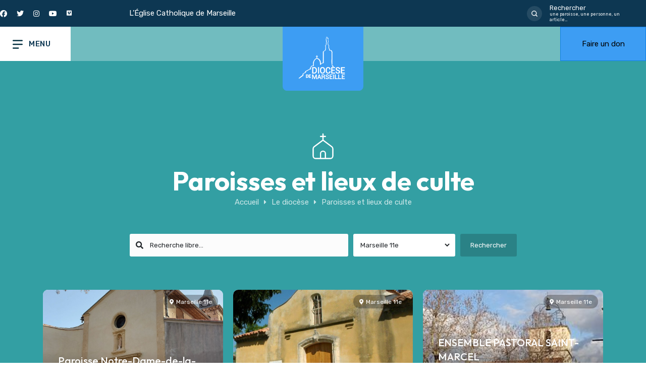

--- FILE ---
content_type: text/html; charset=UTF-8
request_url: https://diocese-marseille.fr/diocese/paroisses/?_sfm_af_paroisse_ville=Marseille%2011e
body_size: 108827
content:
<!DOCTYPE html>
<html lang="fr-FR">
<head>
<meta charset="UTF-8" />
<meta name='viewport' content='width=device-width, initial-scale=1.0' />
<meta http-equiv='X-UA-Compatible' content='IE=edge' />
<link rel="profile" href="https://gmpg.org/xfn/11" />
<title>Paroisses et lieux de culte - Diocèse de Marseille</title>
<link rel="canonical" href="https://diocese-marseille.fr/diocese/paroisses/" />
<meta property="og:url" content="https://diocese-marseille.fr/diocese/paroisses/" />
<meta property="og:type" content="article" />
<meta property="og:site_name" content="Diocèse de Marseille" />
<meta name="twitter:card" content="summary_large_image" />
<meta property="og:image" content="https://diocese-marseille.fr/wp-content/uploads/2022/01/bg-paroisses-1024x430.jpg" />
<meta name="twitter:image" content="https://diocese-marseille.fr/wp-content/uploads/2022/01/bg-paroisses-1024x430.jpg" />
<meta property="og:image:width" content="1921" />
<meta property="og:image:height" content="806" />
<meta name="dc.title" content="Paroisses et lieux de culte - Diocèse de Marseille">
<meta name="dc.description" content="Ville Toutes les villes Allauch Aubagne Auriol Carnoux-en-Provence Gémenos La Bouilladisse La Ciotat La Penne-sur-Huveaune Marseille 10e Marseille 11e Marseille 12e Marseille 13e Marseille 14e Marseille 15e Marseille 16e Marseille 1er Marseille 2e Marseille 3e Marseille 4e Marseille 5e Marseille 6e Marseille 7e Marseille 8e Marseille 9e Plan-de-Cuques Roquevaire Saint-Savournin">
<meta name="dc.relation" content="https://diocese-marseille.fr/diocese/paroisses/">
<meta name="dc.source" content="https://diocese-marseille.fr/">
<meta name="dc.language" content="fr_FR">
<meta name="description" content="Ville Toutes les villes Allauch Aubagne Auriol Carnoux-en-Provence Gémenos La Bouilladisse La Ciotat La Penne-sur-Huveaune Marseille 10e Marseille 11e Marseille 12e Marseille 13e Marseille 14e Marseille 15e Marseille 16e Marseille 1er Marseille 2e Marseille 3e Marseille 4e Marseille 5e Marseille 6e Marseille 7e Marseille 8e Marseille 9e Plan-de-Cuques Roquevaire Saint-Savournin">
<meta name="robots" content="index, follow, max-snippet:-1, max-image-preview:large, max-video-preview:-1">
<link rel="canonical" href="https://diocese-marseille.fr/diocese/paroisses/">
<meta property="og:url" content="https://diocese-marseille.fr/diocese/paroisses/">
<meta property="og:site_name" content="Diocèse de Marseille">
<meta property="og:locale" content="fr_FR">
<meta property="og:type" content="article">
<meta property="article:author" content="https://www.facebook.com/diocese.marseille">
<meta property="article:publisher" content="https://www.facebook.com/diocese.marseille">
<meta property="og:title" content="Paroisses et lieux de culte - Diocèse de Marseille">
<meta property="og:description" content="Ville Toutes les villes Allauch Aubagne Auriol Carnoux-en-Provence Gémenos La Bouilladisse La Ciotat La Penne-sur-Huveaune Marseille 10e Marseille 11e Marseille 12e Marseille 13e Marseille 14e Marseille 15e Marseille 16e Marseille 1er Marseille 2e Marseille 3e Marseille 4e Marseille 5e Marseille 6e Marseille 7e Marseille 8e Marseille 9e Plan-de-Cuques Roquevaire Saint-Savournin">
<meta property="og:image" content="https://diocese-marseille.fr/wp-content/uploads/2022/01/bg-paroisses.jpg">
<meta property="og:image:secure_url" content="https://diocese-marseille.fr/wp-content/uploads/2022/01/bg-paroisses.jpg">
<meta property="og:image:width" content="1921">
<meta property="og:image:height" content="806">
<meta name="twitter:card" content="summary">
<meta name="twitter:site" content="@DioceMarseille">
<meta name="twitter:creator" content="@DioceMarseille">
<meta name="twitter:title" content="Paroisses et lieux de culte - Diocèse de Marseille">
<meta name="twitter:description" content="Ville Toutes les villes Allauch Aubagne Auriol Carnoux-en-Provence Gémenos La Bouilladisse La Ciotat La Penne-sur-Huveaune Marseille 10e Marseille 11e Marseille 12e Marseille 13e Marseille 14e Marseille 15e Marseille 16e Marseille 1er Marseille 2e Marseille 3e Marseille 4e Marseille 5e Marseille 6e Marseille 7e Marseille 8e Marseille 9e Plan-de-Cuques Roquevaire Saint-Savournin">
<meta name="twitter:image" content="https://diocese-marseille.fr/wp-content/uploads/2022/01/bg-paroisses.jpg">
<link rel='dns-prefetch' href='//maps.googleapis.com' />
<link rel='dns-prefetch' href='//cdnjs.cloudflare.com' />
<link rel='dns-prefetch' href='//fonts.googleapis.com' />
<link href='https://fonts.gstatic.com' crossorigin rel='preconnect' />
<link rel="alternate" type="application/rss+xml" title="Diocèse de Marseille &raquo; Flux" href="https://diocese-marseille.fr/feed/" />
<link rel="preload" href="https://cdnjs.cloudflare.com/ajax/libs/foundicons/3.0.0/foundation-icons.woff" as="font" type="font/woff2" crossorigin="anonymous">
<link rel="preload" href="https://diocese-marseille.fr/wp-content/plugins/bb-plugin/fonts/fontawesome/5.15.4/webfonts/fa-solid-900.woff2" as="font" type="font/woff2" crossorigin="anonymous">
<link rel="preload" href="https://diocese-marseille.fr/wp-content/plugins/bb-plugin/fonts/fontawesome/5.15.4/webfonts/fa-brands-400.woff2" as="font" type="font/woff2" crossorigin="anonymous">
<link rel="preload" href="https://diocese-marseille.fr/wp-content/plugins/bb-plugin/fonts/fontawesome/5.15.4/webfonts/fa-regular-400.woff2" as="font" type="font/woff2" crossorigin="anonymous">
<style id='wp-img-auto-sizes-contain-inline-css'>
img:is([sizes=auto i],[sizes^="auto," i]){contain-intrinsic-size:3000px 1500px}
/*# sourceURL=wp-img-auto-sizes-contain-inline-css */
</style>
<style id='wp-emoji-styles-inline-css'>

	img.wp-smiley, img.emoji {
		display: inline !important;
		border: none !important;
		box-shadow: none !important;
		height: 1em !important;
		width: 1em !important;
		margin: 0 0.07em !important;
		vertical-align: -0.1em !important;
		background: none !important;
		padding: 0 !important;
	}
/*# sourceURL=wp-emoji-styles-inline-css */
</style>
<style id='wp-block-library-inline-css'>
:root{--wp-block-synced-color:#7a00df;--wp-block-synced-color--rgb:122,0,223;--wp-bound-block-color:var(--wp-block-synced-color);--wp-editor-canvas-background:#ddd;--wp-admin-theme-color:#007cba;--wp-admin-theme-color--rgb:0,124,186;--wp-admin-theme-color-darker-10:#006ba1;--wp-admin-theme-color-darker-10--rgb:0,107,160.5;--wp-admin-theme-color-darker-20:#005a87;--wp-admin-theme-color-darker-20--rgb:0,90,135;--wp-admin-border-width-focus:2px}@media (min-resolution:192dpi){:root{--wp-admin-border-width-focus:1.5px}}.wp-element-button{cursor:pointer}:root .has-very-light-gray-background-color{background-color:#eee}:root .has-very-dark-gray-background-color{background-color:#313131}:root .has-very-light-gray-color{color:#eee}:root .has-very-dark-gray-color{color:#313131}:root .has-vivid-green-cyan-to-vivid-cyan-blue-gradient-background{background:linear-gradient(135deg,#00d084,#0693e3)}:root .has-purple-crush-gradient-background{background:linear-gradient(135deg,#34e2e4,#4721fb 50%,#ab1dfe)}:root .has-hazy-dawn-gradient-background{background:linear-gradient(135deg,#faaca8,#dad0ec)}:root .has-subdued-olive-gradient-background{background:linear-gradient(135deg,#fafae1,#67a671)}:root .has-atomic-cream-gradient-background{background:linear-gradient(135deg,#fdd79a,#004a59)}:root .has-nightshade-gradient-background{background:linear-gradient(135deg,#330968,#31cdcf)}:root .has-midnight-gradient-background{background:linear-gradient(135deg,#020381,#2874fc)}:root{--wp--preset--font-size--normal:16px;--wp--preset--font-size--huge:42px}.has-regular-font-size{font-size:1em}.has-larger-font-size{font-size:2.625em}.has-normal-font-size{font-size:var(--wp--preset--font-size--normal)}.has-huge-font-size{font-size:var(--wp--preset--font-size--huge)}.has-text-align-center{text-align:center}.has-text-align-left{text-align:left}.has-text-align-right{text-align:right}.has-fit-text{white-space:nowrap!important}#end-resizable-editor-section{display:none}.aligncenter{clear:both}.items-justified-left{justify-content:flex-start}.items-justified-center{justify-content:center}.items-justified-right{justify-content:flex-end}.items-justified-space-between{justify-content:space-between}.screen-reader-text{border:0;clip-path:inset(50%);height:1px;margin:-1px;overflow:hidden;padding:0;position:absolute;width:1px;word-wrap:normal!important}.screen-reader-text:focus{background-color:#ddd;clip-path:none;color:#444;display:block;font-size:1em;height:auto;left:5px;line-height:normal;padding:15px 23px 14px;text-decoration:none;top:5px;width:auto;z-index:100000}html :where(.has-border-color){border-style:solid}html :where([style*=border-top-color]){border-top-style:solid}html :where([style*=border-right-color]){border-right-style:solid}html :where([style*=border-bottom-color]){border-bottom-style:solid}html :where([style*=border-left-color]){border-left-style:solid}html :where([style*=border-width]){border-style:solid}html :where([style*=border-top-width]){border-top-style:solid}html :where([style*=border-right-width]){border-right-style:solid}html :where([style*=border-bottom-width]){border-bottom-style:solid}html :where([style*=border-left-width]){border-left-style:solid}html :where(img[class*=wp-image-]){height:auto;max-width:100%}:where(figure){margin:0 0 1em}html :where(.is-position-sticky){--wp-admin--admin-bar--position-offset:var(--wp-admin--admin-bar--height,0px)}@media screen and (max-width:600px){html :where(.is-position-sticky){--wp-admin--admin-bar--position-offset:0px}}

/*# sourceURL=wp-block-library-inline-css */
</style><style id='global-styles-inline-css'>
:root{--wp--preset--aspect-ratio--square: 1;--wp--preset--aspect-ratio--4-3: 4/3;--wp--preset--aspect-ratio--3-4: 3/4;--wp--preset--aspect-ratio--3-2: 3/2;--wp--preset--aspect-ratio--2-3: 2/3;--wp--preset--aspect-ratio--16-9: 16/9;--wp--preset--aspect-ratio--9-16: 9/16;--wp--preset--color--black: #000000;--wp--preset--color--cyan-bluish-gray: #abb8c3;--wp--preset--color--white: #ffffff;--wp--preset--color--pale-pink: #f78da7;--wp--preset--color--vivid-red: #cf2e2e;--wp--preset--color--luminous-vivid-orange: #ff6900;--wp--preset--color--luminous-vivid-amber: #fcb900;--wp--preset--color--light-green-cyan: #7bdcb5;--wp--preset--color--vivid-green-cyan: #00d084;--wp--preset--color--pale-cyan-blue: #8ed1fc;--wp--preset--color--vivid-cyan-blue: #0693e3;--wp--preset--color--vivid-purple: #9b51e0;--wp--preset--color--fl-heading-text: #293138;--wp--preset--color--fl-body-bg: #ffffff;--wp--preset--color--fl-body-text: #293138;--wp--preset--color--fl-accent: #3d9df3;--wp--preset--color--fl-topbar-bg: #ffffff;--wp--preset--color--fl-topbar-text: #ffffff;--wp--preset--color--fl-topbar-link: #ffffff;--wp--preset--color--fl-topbar-hover: #3d9df3;--wp--preset--color--fl-header-bg: #ffffff;--wp--preset--color--fl-header-text: #757575;--wp--preset--color--fl-header-link: #757575;--wp--preset--color--fl-header-hover: #2b7bb9;--wp--preset--color--fl-nav-bg: #ffffff;--wp--preset--color--fl-nav-link: #757575;--wp--preset--color--fl-nav-hover: #2b7bb9;--wp--preset--color--fl-content-bg: #ffffff;--wp--preset--color--fl-footer-widgets-bg: #ffffff;--wp--preset--color--fl-footer-widgets-text: #757575;--wp--preset--color--fl-footer-widgets-link: #2b7bb9;--wp--preset--color--fl-footer-widgets-hover: #2b7bb9;--wp--preset--color--fl-footer-bg: #ffffff;--wp--preset--color--fl-footer-text: #757575;--wp--preset--color--fl-footer-link: #2b7bb9;--wp--preset--color--fl-footer-hover: #2b7bb9;--wp--preset--gradient--vivid-cyan-blue-to-vivid-purple: linear-gradient(135deg,rgb(6,147,227) 0%,rgb(155,81,224) 100%);--wp--preset--gradient--light-green-cyan-to-vivid-green-cyan: linear-gradient(135deg,rgb(122,220,180) 0%,rgb(0,208,130) 100%);--wp--preset--gradient--luminous-vivid-amber-to-luminous-vivid-orange: linear-gradient(135deg,rgb(252,185,0) 0%,rgb(255,105,0) 100%);--wp--preset--gradient--luminous-vivid-orange-to-vivid-red: linear-gradient(135deg,rgb(255,105,0) 0%,rgb(207,46,46) 100%);--wp--preset--gradient--very-light-gray-to-cyan-bluish-gray: linear-gradient(135deg,rgb(238,238,238) 0%,rgb(169,184,195) 100%);--wp--preset--gradient--cool-to-warm-spectrum: linear-gradient(135deg,rgb(74,234,220) 0%,rgb(151,120,209) 20%,rgb(207,42,186) 40%,rgb(238,44,130) 60%,rgb(251,105,98) 80%,rgb(254,248,76) 100%);--wp--preset--gradient--blush-light-purple: linear-gradient(135deg,rgb(255,206,236) 0%,rgb(152,150,240) 100%);--wp--preset--gradient--blush-bordeaux: linear-gradient(135deg,rgb(254,205,165) 0%,rgb(254,45,45) 50%,rgb(107,0,62) 100%);--wp--preset--gradient--luminous-dusk: linear-gradient(135deg,rgb(255,203,112) 0%,rgb(199,81,192) 50%,rgb(65,88,208) 100%);--wp--preset--gradient--pale-ocean: linear-gradient(135deg,rgb(255,245,203) 0%,rgb(182,227,212) 50%,rgb(51,167,181) 100%);--wp--preset--gradient--electric-grass: linear-gradient(135deg,rgb(202,248,128) 0%,rgb(113,206,126) 100%);--wp--preset--gradient--midnight: linear-gradient(135deg,rgb(2,3,129) 0%,rgb(40,116,252) 100%);--wp--preset--font-size--small: 13px;--wp--preset--font-size--medium: 20px;--wp--preset--font-size--large: 36px;--wp--preset--font-size--x-large: 42px;--wp--preset--spacing--20: 0.44rem;--wp--preset--spacing--30: 0.67rem;--wp--preset--spacing--40: 1rem;--wp--preset--spacing--50: 1.5rem;--wp--preset--spacing--60: 2.25rem;--wp--preset--spacing--70: 3.38rem;--wp--preset--spacing--80: 5.06rem;--wp--preset--shadow--natural: 6px 6px 9px rgba(0, 0, 0, 0.2);--wp--preset--shadow--deep: 12px 12px 50px rgba(0, 0, 0, 0.4);--wp--preset--shadow--sharp: 6px 6px 0px rgba(0, 0, 0, 0.2);--wp--preset--shadow--outlined: 6px 6px 0px -3px rgb(255, 255, 255), 6px 6px rgb(0, 0, 0);--wp--preset--shadow--crisp: 6px 6px 0px rgb(0, 0, 0);}:where(.is-layout-flex){gap: 0.5em;}:where(.is-layout-grid){gap: 0.5em;}body .is-layout-flex{display: flex;}.is-layout-flex{flex-wrap: wrap;align-items: center;}.is-layout-flex > :is(*, div){margin: 0;}body .is-layout-grid{display: grid;}.is-layout-grid > :is(*, div){margin: 0;}:where(.wp-block-columns.is-layout-flex){gap: 2em;}:where(.wp-block-columns.is-layout-grid){gap: 2em;}:where(.wp-block-post-template.is-layout-flex){gap: 1.25em;}:where(.wp-block-post-template.is-layout-grid){gap: 1.25em;}.has-black-color{color: var(--wp--preset--color--black) !important;}.has-cyan-bluish-gray-color{color: var(--wp--preset--color--cyan-bluish-gray) !important;}.has-white-color{color: var(--wp--preset--color--white) !important;}.has-pale-pink-color{color: var(--wp--preset--color--pale-pink) !important;}.has-vivid-red-color{color: var(--wp--preset--color--vivid-red) !important;}.has-luminous-vivid-orange-color{color: var(--wp--preset--color--luminous-vivid-orange) !important;}.has-luminous-vivid-amber-color{color: var(--wp--preset--color--luminous-vivid-amber) !important;}.has-light-green-cyan-color{color: var(--wp--preset--color--light-green-cyan) !important;}.has-vivid-green-cyan-color{color: var(--wp--preset--color--vivid-green-cyan) !important;}.has-pale-cyan-blue-color{color: var(--wp--preset--color--pale-cyan-blue) !important;}.has-vivid-cyan-blue-color{color: var(--wp--preset--color--vivid-cyan-blue) !important;}.has-vivid-purple-color{color: var(--wp--preset--color--vivid-purple) !important;}.has-black-background-color{background-color: var(--wp--preset--color--black) !important;}.has-cyan-bluish-gray-background-color{background-color: var(--wp--preset--color--cyan-bluish-gray) !important;}.has-white-background-color{background-color: var(--wp--preset--color--white) !important;}.has-pale-pink-background-color{background-color: var(--wp--preset--color--pale-pink) !important;}.has-vivid-red-background-color{background-color: var(--wp--preset--color--vivid-red) !important;}.has-luminous-vivid-orange-background-color{background-color: var(--wp--preset--color--luminous-vivid-orange) !important;}.has-luminous-vivid-amber-background-color{background-color: var(--wp--preset--color--luminous-vivid-amber) !important;}.has-light-green-cyan-background-color{background-color: var(--wp--preset--color--light-green-cyan) !important;}.has-vivid-green-cyan-background-color{background-color: var(--wp--preset--color--vivid-green-cyan) !important;}.has-pale-cyan-blue-background-color{background-color: var(--wp--preset--color--pale-cyan-blue) !important;}.has-vivid-cyan-blue-background-color{background-color: var(--wp--preset--color--vivid-cyan-blue) !important;}.has-vivid-purple-background-color{background-color: var(--wp--preset--color--vivid-purple) !important;}.has-black-border-color{border-color: var(--wp--preset--color--black) !important;}.has-cyan-bluish-gray-border-color{border-color: var(--wp--preset--color--cyan-bluish-gray) !important;}.has-white-border-color{border-color: var(--wp--preset--color--white) !important;}.has-pale-pink-border-color{border-color: var(--wp--preset--color--pale-pink) !important;}.has-vivid-red-border-color{border-color: var(--wp--preset--color--vivid-red) !important;}.has-luminous-vivid-orange-border-color{border-color: var(--wp--preset--color--luminous-vivid-orange) !important;}.has-luminous-vivid-amber-border-color{border-color: var(--wp--preset--color--luminous-vivid-amber) !important;}.has-light-green-cyan-border-color{border-color: var(--wp--preset--color--light-green-cyan) !important;}.has-vivid-green-cyan-border-color{border-color: var(--wp--preset--color--vivid-green-cyan) !important;}.has-pale-cyan-blue-border-color{border-color: var(--wp--preset--color--pale-cyan-blue) !important;}.has-vivid-cyan-blue-border-color{border-color: var(--wp--preset--color--vivid-cyan-blue) !important;}.has-vivid-purple-border-color{border-color: var(--wp--preset--color--vivid-purple) !important;}.has-vivid-cyan-blue-to-vivid-purple-gradient-background{background: var(--wp--preset--gradient--vivid-cyan-blue-to-vivid-purple) !important;}.has-light-green-cyan-to-vivid-green-cyan-gradient-background{background: var(--wp--preset--gradient--light-green-cyan-to-vivid-green-cyan) !important;}.has-luminous-vivid-amber-to-luminous-vivid-orange-gradient-background{background: var(--wp--preset--gradient--luminous-vivid-amber-to-luminous-vivid-orange) !important;}.has-luminous-vivid-orange-to-vivid-red-gradient-background{background: var(--wp--preset--gradient--luminous-vivid-orange-to-vivid-red) !important;}.has-very-light-gray-to-cyan-bluish-gray-gradient-background{background: var(--wp--preset--gradient--very-light-gray-to-cyan-bluish-gray) !important;}.has-cool-to-warm-spectrum-gradient-background{background: var(--wp--preset--gradient--cool-to-warm-spectrum) !important;}.has-blush-light-purple-gradient-background{background: var(--wp--preset--gradient--blush-light-purple) !important;}.has-blush-bordeaux-gradient-background{background: var(--wp--preset--gradient--blush-bordeaux) !important;}.has-luminous-dusk-gradient-background{background: var(--wp--preset--gradient--luminous-dusk) !important;}.has-pale-ocean-gradient-background{background: var(--wp--preset--gradient--pale-ocean) !important;}.has-electric-grass-gradient-background{background: var(--wp--preset--gradient--electric-grass) !important;}.has-midnight-gradient-background{background: var(--wp--preset--gradient--midnight) !important;}.has-small-font-size{font-size: var(--wp--preset--font-size--small) !important;}.has-medium-font-size{font-size: var(--wp--preset--font-size--medium) !important;}.has-large-font-size{font-size: var(--wp--preset--font-size--large) !important;}.has-x-large-font-size{font-size: var(--wp--preset--font-size--x-large) !important;}
/*# sourceURL=global-styles-inline-css */
</style>

<style id='classic-theme-styles-inline-css'>
/*! This file is auto-generated */
.wp-block-button__link{color:#fff;background-color:#32373c;border-radius:9999px;box-shadow:none;text-decoration:none;padding:calc(.667em + 2px) calc(1.333em + 2px);font-size:1.125em}.wp-block-file__button{background:#32373c;color:#fff;text-decoration:none}
/*# sourceURL=/wp-includes/css/classic-themes.min.css */
</style>
<link rel='stylesheet' id='font-awesome-5-css' href='https://diocese-marseille.fr/wp-content/plugins/bb-plugin/fonts/fontawesome/5.15.4/css/all.min.css?ver=2.10.0.6' media='all' />
<style id='fl-builder-layout-456-inline-css'>
/**
 * Base CSS used by the builder's layout, including rows
 * and columns. Any module specific global CSS should be
 * included in fl-builder-layout-modules.css.
 */

/* Grid
------------------------------------------------------ */

.fl-builder-content *,
.fl-builder-content *:before,
.fl-builder-content *:after {
	-webkit-box-sizing: border-box;
	-moz-box-sizing: border-box;
	box-sizing: border-box;
}
.fl-row:before,
.fl-row:after,
.fl-row-content:before,
.fl-row-content:after,
.fl-col-group:before,
.fl-col-group:after,
.fl-col:before,
.fl-col:after,
.fl-module:not([data-accepts]):before,
.fl-module:not([data-accepts]):after,
.fl-module-content:before,
.fl-module-content:after {
	display: table;
	content: " ";
}
.fl-row:after,
.fl-row-content:after,
.fl-col-group:after,
.fl-col:after,
.fl-module:not([data-accepts]):after,
.fl-module-content:after {
	clear: both;
}
.fl-clear {
	clear: both;
}

/* Rows
------------------------------------------------------ */

.fl-row,
.fl-row-content {
	margin-left: auto;
	margin-right: auto;
	min-width: 0;
}
.fl-row-content-wrap {
	position: relative;
}

/* Photo Bg */
.fl-builder-mobile .fl-row-bg-photo .fl-row-content-wrap {
	background-attachment: scroll;
}

/* Video and Embed Code Bg */
.fl-row-bg-video,
.fl-row-bg-video .fl-row-content,
.fl-row-bg-embed,
.fl-row-bg-embed .fl-row-content {
	position: relative;
}

.fl-row-bg-video .fl-bg-video,
.fl-row-bg-embed .fl-bg-embed-code {
	bottom: 0;
	left: 0;
	overflow: hidden;
	position: absolute;
	right: 0;
	top: 0;
}

.fl-row-bg-video .fl-bg-video video,
.fl-row-bg-embed .fl-bg-embed-code video {
	bottom: 0;
	left: 0px;
	max-width: none;
	position: absolute;
	right: 0;
	top: 0px;
}
.fl-row-bg-video .fl-bg-video video {
	min-width: 100%;
	min-height: 100%;
	width: auto;
	height: auto;
}
.fl-row-bg-video .fl-bg-video iframe,
.fl-row-bg-embed .fl-bg-embed-code iframe {
	pointer-events: none;
	width: 100vw;
  	height: 56.25vw; /* Given a 16:9 aspect ratio, 9/16*100 = 56.25 */
  	max-width: none;
  	min-height: 100vh;
  	min-width: 177.77vh; /* Given a 16:9 aspect ratio, 16/9*100 = 177.77 */
  	position: absolute;
  	top: 50%;
  	left: 50%;
	-ms-transform: translate(-50%, -50%); /* IE 9 */
	-webkit-transform: translate(-50%, -50%); /* Chrome, Safari, Opera */
  	transform: translate(-50%, -50%);
}
.fl-bg-video-fallback {
	background-position: 50% 50%;
	background-repeat: no-repeat;
	background-size: cover;
	bottom: 0px;
	left: 0px;
	position: absolute;
	right: 0px;
	top: 0px;
}

/* Slideshow Bg */
.fl-row-bg-slideshow,
.fl-row-bg-slideshow .fl-row-content {
	position: relative;
}
.fl-row .fl-bg-slideshow {
	bottom: 0;
	left: 0;
	overflow: hidden;
	position: absolute;
	right: 0;
	top: 0;
	z-index: 0;
}
.fl-builder-edit .fl-row .fl-bg-slideshow * {
	bottom: 0;
	height: auto !important;
	left: 0;
	position: absolute !important;
	right: 0;
	top: 0;
}

/* Row Bg Overlay */
.fl-row-bg-overlay .fl-row-content-wrap:after {
	border-radius: inherit;
	content: '';
	display: block;
	position: absolute;
	top: 0;
	right: 0;
	bottom: 0;
	left: 0;
	z-index: 0;
}
.fl-row-bg-overlay .fl-row-content {
	position: relative;
	z-index: 1;
}

/* Full Height Rows */
.fl-row-default-height .fl-row-content-wrap,
.fl-row-custom-height .fl-row-content-wrap {
	display: -webkit-box;
	display: -webkit-flex;
	display: -ms-flexbox;
	display: flex;
	min-height: 100vh;
}
.fl-row-overlap-top .fl-row-content-wrap {
	display: -webkit-inline-box;
	display: -webkit-inline-flex;
	display: -moz-inline-box;
	display: -ms-inline-flexbox;
	display: inline-flex;
	width: 100%;
}
.fl-row-default-height .fl-row-content-wrap,
.fl-row-custom-height .fl-row-content-wrap {
	min-height: 0;
}

.fl-row-default-height .fl-row-content,
.fl-row-full-height .fl-row-content,
.fl-row-custom-height .fl-row-content {
  -webkit-box-flex: 1 1 auto;
  	 -moz-box-flex: 1 1 auto;
  	  -webkit-flex: 1 1 auto;
  		  -ms-flex: 1 1 auto;
  			  flex: 1 1 auto;
}
.fl-row-default-height .fl-row-full-width.fl-row-content,
.fl-row-full-height .fl-row-full-width.fl-row-content,
.fl-row-custom-height .fl-row-full-width.fl-row-content {
	max-width: 100%;
	width: 100%;
}

/* Full height align center */
.fl-row-default-height.fl-row-align-center .fl-row-content-wrap,
.fl-row-full-height.fl-row-align-center .fl-row-content-wrap,
.fl-row-custom-height.fl-row-align-center .fl-row-content-wrap {
	-webkit-align-items: center;
	-webkit-box-align: center;
	-webkit-box-pack: center;
	-webkit-justify-content: center;
	-ms-flex-align: center;
	-ms-flex-pack: center;
	justify-content: center;
	align-items: center;
}

/* Full height align bottom */
.fl-row-default-height.fl-row-align-bottom .fl-row-content-wrap,
.fl-row-full-height.fl-row-align-bottom .fl-row-content-wrap,
.fl-row-custom-height.fl-row-align-bottom .fl-row-content-wrap {
	-webkit-align-items: flex-end;
	-webkit-justify-content: flex-end;
	-webkit-box-align: end;
	-webkit-box-pack: end;
	-ms-flex-align: end;
	-ms-flex-pack: end;
	justify-content: flex-end;
	align-items: flex-end;
}

/* Column Groups
------------------------------------------------------ */
.fl-col-group-equal-height {
	display: flex;
	flex-wrap: wrap;
	width: 100%;
}
.fl-col-group-equal-height.fl-col-group-has-child-loading {
	flex-wrap: nowrap;
}
.fl-col-group-equal-height .fl-col,
.fl-col-group-equal-height .fl-col-content {
	display: flex;
	flex: 1 1 auto;
}
.fl-col-group-equal-height .fl-col-content {
	flex-direction: column;
	flex-shrink: 1;
	min-width: 1px;
	max-width: 100%;
	width: 100%;
}
.fl-col-group-equal-height:before,
.fl-col-group-equal-height .fl-col:before,
.fl-col-group-equal-height .fl-col-content:before,
.fl-col-group-equal-height:after,
.fl-col-group-equal-height .fl-col:after,
.fl-col-group-equal-height .fl-col-content:after{
	content: none;
}

/* Equal height align top */
.fl-col-group-nested.fl-col-group-equal-height.fl-col-group-align-top .fl-col-content,
.fl-col-group-equal-height.fl-col-group-align-top .fl-col-content {
	justify-content: flex-start;
}

/* Equal height align center */
.fl-col-group-nested.fl-col-group-equal-height.fl-col-group-align-center .fl-col-content,
.fl-col-group-equal-height.fl-col-group-align-center .fl-col-content {
	justify-content: center;
}

/* Equal height align bottom */
.fl-col-group-nested.fl-col-group-equal-height.fl-col-group-align-bottom .fl-col-content,
.fl-col-group-equal-height.fl-col-group-align-bottom .fl-col-content {
	justify-content: flex-end;
}

.fl-col-group-equal-height.fl-col-group-align-center .fl-col-group {
	width: 100%;
}

/* Columns
------------------------------------------------------ */

.fl-col {
	float: left;
	min-height: 1px;
}

/* Column Bg Overlay */
.fl-col-bg-overlay .fl-col-content {
	position: relative;
}
.fl-col-bg-overlay .fl-col-content:after {
	border-radius: inherit;
	content: '';
	display: block;
	position: absolute;
	top: 0;
	right: 0;
	bottom: 0;
	left: 0;
	z-index: 0;
}
.fl-col-bg-overlay .fl-module {
	position: relative;
	z-index: 2;
}

/* Templates
------------------------------------------------------ */

.single:not(.woocommerce).single-fl-builder-template .fl-content {
	width: 100%;
}

/* Shapes & Patterns
------------------------------------------------------- */
.fl-builder-layer {
	position: absolute;
	top:0;
	left:0;
	right: 0;
	bottom: 0;
	z-index: 0;
	pointer-events: none;
	overflow: hidden;
}
.fl-builder-shape-layer {
	z-index: 0;
}
.fl-builder-shape-layer.fl-builder-bottom-edge-layer {
	z-index: 1;
}
.fl-row-bg-overlay .fl-builder-shape-layer {
	z-index: 1;
}
.fl-row-bg-overlay .fl-builder-shape-layer.fl-builder-bottom-edge-layer {
	z-index: 2;
}
.fl-row-has-layers .fl-row-content {
	z-index: 1;
}
.fl-row-bg-overlay .fl-row-content {
	z-index: 2;
}

.fl-builder-layer > * {
	display: block;
	position: absolute;
	top:0;
	left:0;
	width: 100%;
}
.fl-builder-layer + .fl-row-content {
	position: relative;
}
.fl-builder-layer .fl-shape {
	fill: #aaa;
	stroke: none;
	stroke-width: 0;
	width:100%;
}
/**
Fix ipad parallax issue on safari
https://core.trac.wordpress.org/ticket/48802
https://core.trac.wordpress.org/ticket/49285
https://github.com/WordPress/gutenberg/issues/17718
*/
@supports (-webkit-touch-callout: inherit) {
  .fl-row.fl-row-bg-parallax .fl-row-content-wrap,
  .fl-row.fl-row-bg-fixed .fl-row-content-wrap {
    background-position: center !important;
    background-attachment: scroll !important;
  }
}

@supports (-webkit-touch-callout: none) {
	.fl-row.fl-row-bg-fixed .fl-row-content-wrap {
		background-position: center !important;
		background-attachment: scroll !important;
	}
}
/**
 * Base CSS used by all (or many) modules. This file should
 * not contain any generic layout CSS that doesn't apply to
 * modules. That belongs in fl-builder-layout.css.
 */

/* Utilities
------------------------------------------------------ */

.fl-clearfix:before,
.fl-clearfix:after {
	display: table;
	content: " ";
}
.fl-clearfix:after {
	clear: both;
}
.sr-only {
	position: absolute;
	width: 1px;
	height: 1px;
	padding: 0;
	overflow: hidden;
	clip: rect(0,0,0,0);
	white-space: nowrap;
	border: 0;
}

/* Buttons
------------------------------------------------------ */

.fl-builder-content .fl-button:is(a, button),
.fl-builder-content a.fl-button:visited {
	border-radius: 4px;
	display: inline-block;
	font-size: 16px;
	font-weight: normal;
	line-height: 18px;
	padding: 12px 24px;
	text-decoration: none;
	text-shadow: none;
}
.fl-builder-content .fl-button:hover {
	text-decoration: none;
}
.fl-builder-content .fl-button:active {
	position: relative;
	top: 1px;
}
.fl-builder-content .fl-button-width-full .fl-button {
	width: 100%;
	display: block;
	text-align: center;
}
.fl-builder-content .fl-button-width-custom .fl-button {
	display: inline-block;
	text-align: center;
	max-width: 100%;
}
.fl-builder-content .fl-button-left {
	text-align: left;
}
.fl-builder-content .fl-button-center {
	text-align: center;
}
.fl-builder-content .fl-button-right {
	text-align: right;
}
.fl-builder-content .fl-button i {
	font-size: 1.3em;
	height: auto;
	margin-right:8px;
	vertical-align: middle;
	width: auto;
}
.fl-builder-content .fl-button i.fl-button-icon-after {
	margin-left: 8px;
	margin-right: 0;
}
.fl-builder-content .fl-button-has-icon .fl-button-text {
	vertical-align: middle;
}

/* Icons
------------------------------------------------------ */

.fl-icon-wrap {
	display: inline-block;
}
.fl-icon {
	display: table-cell;
	vertical-align: middle;
}
.fl-icon a {
	text-decoration: none;
}
.fl-icon i {
	float: right;
	height: auto;
	width: auto;
}
.fl-icon i:before {
	border: none !important;
	height: auto;
	width: auto;
}
.fl-icon-text {
	display: table-cell;
	text-align: left;
	padding-left: 15px;
	vertical-align: middle;
}
.fl-icon-text-empty {
	display: none;
}
.fl-icon-text *:last-child {
	margin: 0 !important;
	padding: 0 !important;
}
.fl-icon-text a {
	text-decoration: none;
}
.fl-icon-text span {
	display: block;
}
.fl-icon-text span.mce-edit-focus {
	min-width: 1px;
}

/* Photos
------------------------------------------------------ */

.fl-module img {
	max-width: 100%;
}
.fl-photo {
	line-height: 0;
	position: relative;
}
.fl-photo-align-left {
	text-align: left;
}
.fl-photo-align-center {
	text-align: center;
}
.fl-photo-align-right {
	text-align: right;
}
.fl-photo-content {
	display: inline-block;
	line-height: 0;
	position: relative;
	max-width: 100%;
}
.fl-photo-img-svg {
	width: 100%;
}
.fl-photo-content img {
	display: inline;
	height: auto;
	max-width: 100%;
}
.fl-photo-crop-circle img {
	-webkit-border-radius: 100%;
	-moz-border-radius: 100%;
	border-radius: 100%;
}
.fl-photo-caption {
	font-size: 13px;
	line-height: 18px;
	overflow: hidden;
	text-overflow: ellipsis;
}
.fl-photo-caption-below {
	padding-bottom: 20px;
	padding-top: 10px;
}
.fl-photo-caption-hover {
	background: rgba(0,0,0,0.7);
	bottom: 0;
	color: #fff;
	left: 0;
	opacity: 0;
	filter: alpha(opacity = 0);
	padding: 10px 15px;
	position: absolute;
	right: 0;
	-webkit-transition:opacity 0.3s ease-in;
	-moz-transition:opacity 0.3s ease-in;
	transition:opacity 0.3s ease-in;
}
.fl-photo-content:hover .fl-photo-caption-hover {
	opacity: 100;
	filter: alpha(opacity = 100);
}

/* Pagination
------------------------------------------------------ */

.fl-builder-pagination,
.fl-builder-pagination-load-more {
	padding: 40px 0;
}
.fl-builder-pagination ul.page-numbers {
	list-style: none;
	margin: 0;
	padding: 0;
	text-align: center;
}
.fl-builder-pagination li {
	display: inline-block;
	list-style: none;
	margin: 0;
	padding: 0;
}
.fl-builder-pagination li a.page-numbers,
.fl-builder-pagination li span.page-numbers {
	border: 1px solid #e6e6e6;
	display: inline-block;
	padding: 5px 10px;
	margin: 0 0 5px;
}
.fl-builder-pagination li a.page-numbers:hover,
.fl-builder-pagination li span.current {
	background: #f5f5f5;
	text-decoration: none;
}

/* Slideshows
------------------------------------------------------ */

.fl-slideshow,
.fl-slideshow * {
	-webkit-box-sizing: content-box;
	-moz-box-sizing: content-box;
	box-sizing: content-box;

}
.fl-slideshow .fl-slideshow-image img {
	max-width: none !important;
}
.fl-slideshow-social {
	line-height: 0 !important;
}
.fl-slideshow-social * {
	margin: 0 !important;
}

/* Sliders
------------------------------------------------------ */

.fl-builder-content .bx-wrapper .bx-viewport {
	background: transparent;
	border: none;
	box-shadow: none;
	left: 0;
}

/* Lightbox
------------------------------------------------------ */

.mfp-wrap button.mfp-arrow,
.mfp-wrap button.mfp-arrow:active,
.mfp-wrap button.mfp-arrow:hover,
.mfp-wrap button.mfp-arrow:focus {
	background: transparent !important;
	border: none !important;
	outline: none;
	position: absolute;
	top: 50%;
	box-shadow: none !important;
}
.mfp-wrap .mfp-close,
.mfp-wrap .mfp-close:active,
.mfp-wrap .mfp-close:hover,
.mfp-wrap .mfp-close:focus {
	background: transparent !important;
	border: none !important;
	outline: none;
	position: absolute;
	top: 0;
	box-shadow: none !important;
}
.admin-bar .mfp-wrap .mfp-close,
.admin-bar .mfp-wrap .mfp-close:active,
.admin-bar .mfp-wrap .mfp-close:hover,
.admin-bar .mfp-wrap .mfp-close:focus {
	top: 32px!important;
}
img.mfp-img {
	padding: 0;
}
.mfp-counter {
	display: none;
}

.mfp-wrap .mfp-preloader.fa {
	font-size: 30px;
}

/* Form Fields
------------------------------------------------------ */

.fl-form-field {
	margin-bottom: 15px;
}
.fl-form-field input.fl-form-error {
	border-color: #DD6420;
}
.fl-form-error-message {
	clear: both;
	color: #DD6420;
	display: none;
	padding-top: 8px;
	font-size: 12px;
	font-weight: lighter;
}
.fl-form-button-disabled {
	opacity: 0.5;
}

/* Animations
------------------------------------------------------ */

.fl-animation {
	opacity: 0;
}
body.fl-no-js .fl-animation {
	opacity: 1;
}
.fl-builder-preview .fl-animation,
.fl-builder-edit .fl-animation,
.fl-animated {
	opacity: 1;
}
.fl-animated {
	animation-fill-mode: both;
}

/* Button Icon Animation */
.fl-button.fl-button-icon-animation i {
	width: 0 !important;
	opacity: 0;
	transition: all 0.2s ease-out;
}
.fl-button.fl-button-icon-animation:hover i {
	opacity: 1 !important;
}
.fl-button.fl-button-icon-animation i.fl-button-icon-after {
	margin-left: 0px !important;
}
.fl-button.fl-button-icon-animation:hover i.fl-button-icon-after {
	margin-left: 10px !important;
}
.fl-button.fl-button-icon-animation i.fl-button-icon-before {
	margin-right: 0 !important;
}
.fl-button.fl-button-icon-animation:hover i.fl-button-icon-before {
	margin-right: 20px !important;
  margin-left: -10px;
}
@media (max-width: 1200px) { /**
 * Styles needed for the large breakpoint.
 */
 }@media (max-width: 992px) { /* Columns
------------------------------------------------------ */

/* Reversed Responsive Stacking */
.fl-col-group.fl-col-group-medium-reversed {
	display: -webkit-flex;
	display: flex;
	-webkit-flex-wrap: wrap-reverse;
	flex-wrap: wrap-reverse;
	flex-direction: row-reverse;
}
 }@media (max-width: 768px) { /* Rows
------------------------------------------------------ */

.fl-row-content-wrap {
	background-attachment: scroll !important;
}
.fl-row-bg-parallax .fl-row-content-wrap {
	background-attachment: scroll !important;
	background-position: center center !important;
}

/* Column Groups
------------------------------------------------------ */

/* Equal Heights */
.fl-col-group.fl-col-group-equal-height {
	display: block;
}
.fl-col-group.fl-col-group-equal-height.fl-col-group-custom-width {
	display: -webkit-box;
    display: -webkit-flex;
    display: flex;
}

/* Reversed Responsive Stacking */
.fl-col-group.fl-col-group-responsive-reversed {
	display: -webkit-flex;
	display: flex;
	-webkit-flex-wrap: wrap-reverse;
	flex-wrap: wrap-reverse;
	flex-direction: row-reverse;
}
.fl-col-group.fl-col-group-responsive-reversed .fl-col:not(.fl-col-small-custom-width) {
	flex-basis: 100%;
	width: 100% !important;
}
.fl-col-group.fl-col-group-medium-reversed:not(.fl-col-group-responsive-reversed) {
	display: unset;
	display: unset;
	-webkit-flex-wrap: unset;
	flex-wrap: unset;
	flex-direction: unset;
}

/* Columns
------------------------------------------------------ */

.fl-col {
	clear: both;
	float: none;
	margin-left: auto;
	margin-right: auto;
	width: auto !important;
}
.fl-col-small:not(.fl-col-small-full-width) {
	max-width: 400px;
}
.fl-block-col-resize {
	display:none;
}
/* Rows
------------------------------------------------------ */

.fl-row[data-node] .fl-row-content-wrap {
	margin: 0;
	padding-left: 0;
	padding-right: 0;
}
.fl-row[data-node] .fl-bg-video,
.fl-row[data-node] .fl-bg-slideshow {
	left: 0;
	right: 0;
}

/* Columns
------------------------------------------------------ */

.fl-col[data-node] .fl-col-content {
	margin: 0;
	padding-left: 0;
	padding-right: 0;
}
 }@media (min-width: 1201px) {
	html .fl-visible-large:not(.fl-visible-desktop),
	html .fl-visible-medium:not(.fl-visible-desktop),
	html .fl-visible-mobile:not(.fl-visible-desktop) {
		display: none;
	}
}

@media (min-width: 993px) and (max-width: 1200px) {
	html .fl-visible-desktop:not(.fl-visible-large),
	html .fl-visible-medium:not(.fl-visible-large),
	html .fl-visible-mobile:not(.fl-visible-large) {
		display: none;
	}
}

@media (min-width: 769px) and (max-width: 992px) {
	html .fl-visible-desktop:not(.fl-visible-medium),
	html .fl-visible-large:not(.fl-visible-medium),
	html .fl-visible-mobile:not(.fl-visible-medium) {
		display: none;
	}
}

@media (max-width: 768px) {
	html .fl-visible-desktop:not(.fl-visible-mobile),
	html .fl-visible-large:not(.fl-visible-mobile),
	html .fl-visible-medium:not(.fl-visible-mobile) {
		display: none;
	}
}
.fl-col-content {
	display: flex;
	flex-direction: column;
	margin-top: 0px;
	margin-right: 0px;
	margin-bottom: 0px;
	margin-left: 0px;
	padding-top: 0px;
	padding-right: 0px;
	padding-bottom: 0px;
	padding-left: 0px;
}
.fl-row-fixed-width {
	max-width: 1300px;
}
.fl-builder-content > .fl-module-box {
	margin: 0;
}
.fl-row-content-wrap {
	margin-top: 0px;
	margin-right: 0px;
	margin-bottom: 0px;
	margin-left: 0px;
	padding-top: 20px;
	padding-right: 20px;
	padding-bottom: 20px;
	padding-left: 20px;
}
.fl-module-content, .fl-module:where(.fl-module:not(:has(> .fl-module-content))) {
	margin-top: 20px;
	margin-right: 20px;
	margin-bottom: 20px;
	margin-left: 20px;
}
.page .fl-post-header, .single-fl-builder-template .fl-post-header { display:none; }









.fl-node-gjui38ndow2z {
	width: 100%;
}




.fl-node-10f342amdhgp {
	width: 100%;
}
 .fl-node-njsik7ucrt52 > .fl-module-content {
	margin-top:0%;
	margin-right:15%;
	margin-bottom:5%;
	margin-left:15%;
}
/* Generic Styles */
.fl-module-post-grid .fl-sep {
	display: inline-block;
	margin: 0 2px;
}
.fl-module-post-grid :not(.fl-builder-pagination) > ul {
	all: unset;
	list-style: none;
}

/* Post Columns */
body.rtl .fl-post-column {
	float: right;
}
.fl-post-column {
	float: left;
}
.fl-post-column .fl-post-grid-post {
	visibility: visible;
}

/* Post Grid */
.fl-post-grid {
	margin: 0 auto;
	position: relative;
}
.fl-post-grid:before,
.fl-post-grid:after {
	display: table;
	content: " ";
}
.fl-post-grid:after {
	clear: both;
}
.fl-post-grid-post {
	background: #fff;
	border: 1px solid #e6e6e6;
	visibility: hidden;
}
.fl-post-grid-post,
.fl-post-feed-post {
	overflow: hidden;
}

.fl-post-grid-image {
	position: relative;
}
.fl-post-grid-image img {
	height: auto !important;
	width: 100% !important;
}
.fl-post-grid-text {
	padding: 20px;
}
.fl-post-grid-title {
	padding-bottom: 7px;
}
body .fl-post-grid-text,
body .fl-post-grid-content p {
	font-size: 14px;
	line-height: 22px;
}
body .fl-post-grid-text > *:last-child {
	margin-bottom: 0;
	padding-bottom: 0;
}
body .fl-post-grid-content p:last-of-type {
	margin-bottom: 0;
	padding-bottom: 0;
}
body .fl-post-grid-text a {
	text-decoration: none;
}
body .fl-post-grid-title {
	font-size: 20px;
	line-height: 26px;
	margin: 0 0 10px;
	padding: 0;
}
body .fl-post-grid-meta {
	font-size: 14px;
	padding-bottom: 10px;
}
.fl-post-feed-comments .fa {
	vertical-align: text-top;
}
.fl-post-grid-more {
	margin-top: 10px;
	display: inline-block;
}
.fl-post-grid #infscr-loading {
	bottom: 0;
	left: 0;
	right: 0;
	padding: 40px 0;
	position: absolute;
	text-align: center;
	width: 100%;
}

/* Post Gallery */
.fl-post-gallery-post {
	overflow: hidden;
	position: relative;
	visibility: hidden;
}
.fl-post-gallery-link {
	display: block;
	height: 100%;
}
.fl-post-gallery-img {
	position: relative;
	z-index: 1;
}
.fl-post-gallery-img-horiz {
	height: 100% !important;
	max-height: 100% !important;
	max-width: none !important;
	width: auto !important;
}
.fl-post-gallery-img-vert {
	height: auto !important;
	max-height: none !important;
	max-width: 100% !important;
	width: 100% !important;
}
.fl-post-gallery-text-wrap {
	position: absolute;
	top: 0;
	bottom: 0;
	z-index: 2;
	width: 100%;
	height: 100%;
	padding: 0 20px;
	text-align: center;
	opacity: 0;
	-webkit-transition: all 0.3s;
	   -moz-transition: all 0.3s;
	    -ms-transition: all 0.3s;
	        transition: all 0.3s;
}

.fl-post-gallery-link:hover .fl-post-gallery-text-wrap {
	opacity: 1;
}

.fl-post-gallery-text {
	position: absolute;
	top: 50%;
	left: 50%;
	display: block;
	width: 100%;
	-webkit-transition: all 0.3s;
	   -moz-transition: all 0.3s;
	    -ms-transition: all 0.3s;
	        transition: all 0.3s;
}

/* Gallery Transitions */
.fl-post-gallery-text,
.fl-post-gallery-link:hover .fl-post-gallery-text{
	-webkit-transform: translate3d(-50%,-50%,0);
	   -moz-transform: translate3d(-50%,-50%,0);
	    -ms-transform: translate(-50%,-50%);
			transform: translate3d(-50%,-50%,0);
}

/* Gallery Icons */
.fl-post-gallery-text .fl-gallery-icon{
	display: block;
	margin-left: auto;
	margin-right: auto;
	text-align: center;
}
.fl-post-gallery-text .fl-gallery-icon i,
.fl-post-gallery-text .fl-gallery-icon i:before{
	width: 24px;
	height: 24px;
	font-size: 24px;
}

.fl-post-gallery-text h2.fl-post-gallery-title {
	font-size: 22px;
	margin: 0 0 5px 0;
}
.fl-post-gallery #infscr-loading {
	clear: both;
	padding: 40px 0;
	text-align: center;
	width: 100%;
}

/* Post Feed */
.fl-post-feed-post {
	border-bottom: 1px solid #e6e6e6;
	margin-bottom: 40px;
}
.fl-post-feed-post:last-child {
	border-bottom: none;
	margin-bottom: 0;
	padding-bottom: 0;
}
.fl-post-feed-header {
	margin-bottom: 20px;
}
.fl-post-feed-header a {
	text-decoration: none;
}
body h2.fl-post-feed-title {
	margin: 0 0 10px;
	padding: 0;
	clear: none;
}
body .fl-post-feed-meta {
	font-size: 14px;
	margin-bottom: 5px;
}
.fl-post-feed-meta .fl-sep {
	margin: 0 3px;
}
.fl-post-feed-image {
	margin-bottom: 25px;
	position: relative;
}
.fl-post-feed-image img {
	height: auto !important;
	width: 100% !important;
}
.fl-post-feed-image-beside .fl-post-feed-image,
.fl-post-feed-image-beside-content .fl-post-feed-image {
	float: left;
	margin-bottom: 0;
	width: 33%;
}
.fl-post-feed-image-beside .fl-post-feed-text,
.fl-post-feed-image-beside-content .fl-post-feed-text {
	margin-left: 37%;
}
.fl-post-feed-image-beside-right .fl-post-feed-image,
.fl-post-feed-image-beside-content-right .fl-post-feed-image {
	float: right;
	margin-bottom: 0;
	width: 33%;
}
.fl-post-feed-image-beside-right .fl-post-feed-text,
.fl-post-feed-image-beside-content-right .fl-post-feed-text {
	margin-right: 37%;
}
.fl-post-feed-content a {
	text-decoration: none;
}
.fl-post-feed-content p:last-of-type {
	margin-bottom: 0;
	padding-bottom: 0;
}
.fl-post-feed-more {
	margin-top: 15px;
	display: inline-block;
}
.fl-post-feed #infscr-loading {
	padding: 40px 0;
	text-align: center;
	width: 100%;
}
@media (max-width: 768px) { /* Post Feed */
.fl-post-feed-post.fl-post-feed-image-beside,
.fl-post-feed-post.fl-post-feed-image-beside-content,
.fl-post-feed-post.fl-post-feed-image-beside-right,
.fl-post-feed-post.fl-post-feed-image-beside-content-right {
	max-width: 300px;
	margin-left: auto;
	margin-right: auto;
}
.fl-post-feed-image-beside .fl-post-feed-image,
.fl-post-feed-image-beside .fl-post-feed-image img,
.fl-post-feed-image-beside-content .fl-post-feed-image,
.fl-post-feed-image-beside-content .fl-post-feed-image img,
.fl-post-feed-image-beside-right .fl-post-feed-image,
.fl-post-feed-image-beside-right .fl-post-feed-image img,
.fl-post-feed-image-beside-content-right .fl-post-feed-image,
.fl-post-feed-image-beside-content-right .fl-post-feed-image img {
	float: none;
	width: 100% !important;
}
.fl-post-feed-image-beside .fl-post-feed-image,
.fl-post-feed-image-beside-content .fl-post-feed-image,
.fl-post-feed-image-beside-right .fl-post-feed-image,
.fl-post-feed-image-beside-content-right .fl-post-feed-image {
	margin-bottom: 20px;
}
.fl-post-feed-image-beside .fl-post-feed-text,
.fl-post-feed-image-beside-content .fl-post-feed-text,
.fl-post-feed-image-beside-right .fl-post-feed-text,
.fl-post-feed-image-beside-content-right .fl-post-feed-text {
	margin-left: 0 !important;
	margin-right: 0 !important;
}
 }
.fl-node-utx7gwqjhr2b .fl-post-grid {
	margin-left: -10px;
	margin-right: -10px;
}
.fl-node-utx7gwqjhr2b .fl-post-column {
	padding-bottom: 20px;
	padding-left: 10px;
	padding-right: 10px;
	width: 33.333333333333%;
}
.fl-node-utx7gwqjhr2b .fl-post-column:nth-child(3n + 1) {
	clear: both;
}
		@media screen and (max-width: 1200px) {
		.fl-node-utx7gwqjhr2b .fl-post-column {
			width: 33.333333333333%;
		}
		.fl-node-utx7gwqjhr2b .fl-post-column:nth-child(3n + 1) {
			clear: none;
		}
		.fl-node-utx7gwqjhr2b .fl-post-column:nth-child(3n + 1) {
			clear: both;
		}
	}
			@media screen and (max-width: 992px) {
		.fl-node-utx7gwqjhr2b .fl-post-column {
			width: 50%;
		}
		.fl-node-utx7gwqjhr2b .fl-post-column:nth-child(3n + 1) {
			clear: none;
		}
		.fl-node-utx7gwqjhr2b .fl-post-column:nth-child(2n + 1) {
			clear: both;
		}
	}
			@media screen and (max-width: 768px) {
		.fl-node-utx7gwqjhr2b .fl-post-column {
			width: 100%;
		}
		.fl-node-utx7gwqjhr2b .fl-post-column:nth-child(2n + 1) {
			clear: none;
		}
		.fl-node-utx7gwqjhr2b .fl-post-column:nth-child(1n + 1) {
			clear: both;
		}
	}
	







			.fl-builder-content .fl-node-utx7gwqjhr2b .fl-button i.fl-button-icon-before {
		margin-right: 0;
	}
	
.fl-button:is(a, button) {
	cursor: pointer;
}
.fl-node-utx7gwqjhr2b.fl-button-wrap, .fl-node-utx7gwqjhr2b .fl-button-wrap {
	text-align: center;
}
.fl-builder-content .fl-node-utx7gwqjhr2b .fl-button:is(a, button) {
	padding-top: 18px;
	padding-right: 18px;
	padding-bottom: 15px;
	padding-left: 18px;
}
.fl-builder-content .fl-node-utx7gwqjhr2b .fl-button:is(a, button), .fl-builder-content .fl-node-utx7gwqjhr2b a.fl-button:visited, .fl-page .fl-builder-content .fl-node-utx7gwqjhr2b .fl-button:is(a, button), .fl-page .fl-builder-content .fl-node-utx7gwqjhr2b a.fl-button:visited {
	border: 1px solid rgba(39,147,151,0.15);
	background-color: rgba(51,159,163,0.15);
}
.fl-builder-content .fl-node-utx7gwqjhr2b .fl-button:is(a, button):hover, .fl-builder-content .fl-node-utx7gwqjhr2b .fl-button:is(a, button):focus, .fl-page .fl-builder-content .fl-node-utx7gwqjhr2b .fl-button:is(a, button):hover, .fl-page .fl-builder-content .fl-node-utx7gwqjhr2b .fl-button:is(a, button):focus {
	border: 1px solid #279397;
}
.fl-builder-content .fl-node-utx7gwqjhr2b .fl-button:is(a, button), .fl-builder-content .fl-node-utx7gwqjhr2b a.fl-button:visited, .fl-builder-content .fl-node-utx7gwqjhr2b .fl-button:is(a, button):hover, .fl-builder-content .fl-node-utx7gwqjhr2b .fl-button:is(a, button):focus, .fl-page .fl-builder-content .fl-node-utx7gwqjhr2b .fl-button:is(a, button), .fl-page .fl-builder-content .fl-node-utx7gwqjhr2b a.fl-button:visited, .fl-page .fl-builder-content .fl-node-utx7gwqjhr2b .fl-button:is(a, button):hover, .fl-page .fl-builder-content .fl-node-utx7gwqjhr2b .fl-button:is(a, button):focus {
	border-style: none;
	border-width: 0;
	background-clip: border-box;
	border-top-left-radius: 50px;
	border-top-right-radius: 50px;
	border-bottom-left-radius: 50px;
	border-bottom-right-radius: 50px;
}
.fl-builder-content .fl-node-utx7gwqjhr2b .fl-button:is(a, button):hover, .fl-page .fl-builder-content .fl-node-utx7gwqjhr2b .fl-button:is(a, button):hover, .fl-page .fl-builder-content .fl-node-utx7gwqjhr2b .fl-button:is(a, button):hover, .fl-page .fl-page .fl-builder-content .fl-node-utx7gwqjhr2b .fl-button:is(a, button):hover {
	background-color: #339fa3;
}
.fl-builder-content .fl-node-utx7gwqjhr2b .fl-button:is(a, button), .fl-builder-content .fl-node-utx7gwqjhr2b a.fl-button:visited, .fl-builder-content .fl-node-utx7gwqjhr2b .fl-button:is(a, button) *, .fl-builder-content .fl-node-utx7gwqjhr2b a.fl-button:visited *, .fl-page .fl-builder-content .fl-node-utx7gwqjhr2b .fl-button:is(a, button), .fl-page .fl-builder-content .fl-node-utx7gwqjhr2b a.fl-button:visited, .fl-page .fl-builder-content .fl-node-utx7gwqjhr2b .fl-button:is(a, button) *, .fl-page .fl-builder-content .fl-node-utx7gwqjhr2b a.fl-button:visited * {
	color: #339fa3;
}
.fl-builder-content .fl-node-utx7gwqjhr2b .fl-button:is(a, button):hover, .fl-builder-content .fl-node-utx7gwqjhr2b .fl-button:is(a, button):hover span.fl-button-text, .fl-builder-content .fl-node-utx7gwqjhr2b .fl-button:is(a, button):hover *, .fl-page .fl-builder-content .fl-node-utx7gwqjhr2b .fl-button:is(a, button):hover, .fl-page .fl-builder-content .fl-node-utx7gwqjhr2b .fl-button:is(a, button):hover span.fl-button-text, .fl-page .fl-builder-content .fl-node-utx7gwqjhr2b .fl-button:is(a, button):hover * {
	color: #ffffff;
}
.fl-builder-content .fl-node-utx7gwqjhr2b .fl-button:is(a, button), .fl-builder-content .fl-node-utx7gwqjhr2b .fl-button:is(a, button) * {
	transition: none;
	-moz-transition: none;
	-webkit-transition: none;
	-o-transition: none;
}

/* Start Global CSS */

/* End Global CSS */


/* Start Global Nodes CSS */

/* End Global Nodes CSS */


/* Start Layout CSS */

/* End Layout CSS */


                                
        
        .fl-builder-row-settings #fl-field-separator_position {
            display: none !important;
        }
        
        
        
        
        
        
		
        
		
        
        			.fl-node-jdmatu07sr4h .fl-row-content {
				min-width: 0px;
			}
		
/*# sourceURL=fl-builder-layout-456-inline-css */
</style>
<link rel='stylesheet' id='foundation-icons-css' href='https://cdnjs.cloudflare.com/ajax/libs/foundicons/3.0.0/foundation-icons.css?ver=2.10.0.6' media='all' />
<style id='fl-builder-layout-46-inline-css'>






.fl-node-i2m0bsp37zyf > .fl-row-content-wrap {
	background-color: #3d9df3;
	border-top-width: 1px;
	border-right-width: 0px;
	border-bottom-width: 1px;
	border-left-width: 0px;
}
@media ( max-width: 768px ) {
 .fl-node-i2m0bsp37zyf.fl-row > .fl-row-content-wrap {
	margin-left:0px;
}
}
 .fl-node-i2m0bsp37zyf > .fl-row-content-wrap {
	padding-top:0px;
	padding-right:0px;
	padding-bottom:0px;
	padding-left:0px;
}
@media ( max-width: 768px ) {
 .fl-node-i2m0bsp37zyf.fl-row > .fl-row-content-wrap {
	padding-left:0px;
}
}






.fl-node-uhqy4di3c8ja > .fl-row-content-wrap {
	background-color: #0D3752;
	border-top-width: 1px;
	border-right-width: 0px;
	border-bottom-width: 1px;
	border-left-width: 0px;
}
 .fl-node-uhqy4di3c8ja > .fl-row-content-wrap {
	padding-top:0px;
	padding-right:0px;
	padding-bottom:0px;
	padding-left:0px;
}






.fl-node-neqaxizbjp2m > .fl-row-content-wrap {
	background-color: rgba(255,255,255,0.3);
	border-top-width: 1px;
	border-right-width: 0px;
	border-bottom-width: 1px;
	border-left-width: 0px;
}
 .fl-node-neqaxizbjp2m > .fl-row-content-wrap {
	padding-top:0px;
	padding-right:0px;
	padding-bottom:0px;
	padding-left:0px;
}




.fl-node-i2z4u39c80tl {
	width: 20%;
}
@media(max-width: 992px) {
	.fl-builder-content .fl-node-i2z4u39c80tl {
		width: 30% !important;
		max-width: none;
		-webkit-box-flex: 0 1 auto;
		-moz-box-flex: 0 1 auto;
		-webkit-flex: 0 1 auto;
		-ms-flex: 0 1 auto;
		flex: 0 1 auto;
	}
}




.fl-node-03odv4tx2giu {
	width: 12%;
}
@media(max-width: 992px) {
	.fl-builder-content .fl-node-03odv4tx2giu {
		width: 30% !important;
		max-width: none;
		-webkit-box-flex: 0 1 auto;
		-moz-box-flex: 0 1 auto;
		-webkit-flex: 0 1 auto;
		-ms-flex: 0 1 auto;
		flex: 0 1 auto;
	}
}
@media(max-width: 768px) {
	.fl-builder-content .fl-node-03odv4tx2giu {
		width: 50% !important;
		max-width: none;
		clear: none;
		float: left;
	}
}




.fl-node-29vtwgciqao5 {
	width: 50%;
}
@media(max-width: 992px) {
	.fl-builder-content .fl-node-29vtwgciqao5 {
		width: 30% !important;
		max-width: none;
		-webkit-box-flex: 0 1 auto;
		-moz-box-flex: 0 1 auto;
		-webkit-flex: 0 1 auto;
		-ms-flex: 0 1 auto;
		flex: 0 1 auto;
	}
}
@media(max-width: 768px) {
	.fl-builder-content .fl-node-29vtwgciqao5 {
		width: 50% !important;
		max-width: none;
		clear: none;
		float: left;
	}
}




.fl-node-bjn24tl0farp {
	width: 60%;
}
@media(max-width: 992px) {
	.fl-builder-content .fl-node-bjn24tl0farp {
		width: 40% !important;
		max-width: none;
		-webkit-box-flex: 0 1 auto;
		-moz-box-flex: 0 1 auto;
		-webkit-flex: 0 1 auto;
		-ms-flex: 0 1 auto;
		flex: 0 1 auto;
	}
}




.fl-node-mu85g30vsjwy {
	width: 76%;
}
@media(max-width: 992px) {
	.fl-builder-content .fl-node-mu85g30vsjwy {
		width: 40% !important;
		max-width: none;
		-webkit-box-flex: 0 1 auto;
		-moz-box-flex: 0 1 auto;
		-webkit-flex: 0 1 auto;
		-ms-flex: 0 1 auto;
		flex: 0 1 auto;
	}
}
@media(max-width: 768px) {
	.fl-builder-content .fl-node-mu85g30vsjwy {
		width: 50% !important;
		max-width: none;
		clear: none;
		float: left;
	}
}




.fl-node-ahvtduoybm6f {
	width: 50%;
}
@media(max-width: 992px) {
	.fl-builder-content .fl-node-ahvtduoybm6f {
		width: 40% !important;
		max-width: none;
		-webkit-box-flex: 0 1 auto;
		-moz-box-flex: 0 1 auto;
		-webkit-flex: 0 1 auto;
		-ms-flex: 0 1 auto;
		flex: 0 1 auto;
	}
}
@media(max-width: 768px) {
	.fl-builder-content .fl-node-ahvtduoybm6f {
		width: 50% !important;
		max-width: none;
		clear: none;
		float: left;
	}
}




.fl-node-p47vi26wj30s {
	width: 20%;
}
@media(max-width: 992px) {
	.fl-builder-content .fl-node-p47vi26wj30s {
		width: 30% !important;
		max-width: none;
		-webkit-box-flex: 0 1 auto;
		-moz-box-flex: 0 1 auto;
		-webkit-flex: 0 1 auto;
		-ms-flex: 0 1 auto;
		flex: 0 1 auto;
	}
}




.fl-node-vlrwt67g3kh0 {
	width: 12%;
}
@media(max-width: 992px) {
	.fl-builder-content .fl-node-vlrwt67g3kh0 {
		width: 30% !important;
		max-width: none;
		-webkit-box-flex: 0 1 auto;
		-moz-box-flex: 0 1 auto;
		-webkit-flex: 0 1 auto;
		-ms-flex: 0 1 auto;
		flex: 0 1 auto;
	}
}
.fl-icon-group .fl-icon {
	display: inline-block;
	margin-bottom: 10px;
	margin-top: 10px;
}
.fl-node-0bvnf6spqwyj .fl-icon i,
.fl-node-0bvnf6spqwyj .fl-icon i:before {
	color: #ffffff;
}



.fl-node-0bvnf6spqwyj .fl-icon i:hover,
.fl-node-0bvnf6spqwyj .fl-icon i:hover:before,
.fl-node-0bvnf6spqwyj .fl-icon a:hover i,
.fl-node-0bvnf6spqwyj .fl-icon a:hover i:before {
	color: #3D9DF3;
}

.fl-node-0bvnf6spqwyj .fl-icon i, .fl-node-0bvnf6spqwyj .fl-icon i:before {
	font-size: 14px;
}
.fl-node-0bvnf6spqwyj .fl-icon-wrap .fl-icon-text {
	height: 24.5px;
}
@media(max-width: 1200px) {
	.fl-node-0bvnf6spqwyj .fl-icon-wrap .fl-icon-text {
		height: 24.5px;
	}
}
@media(max-width: 992px) {
	.fl-node-0bvnf6spqwyj .fl-icon i, .fl-node-0bvnf6spqwyj .fl-icon i:before {
		font-size: 12px;
	}
	.fl-node-0bvnf6spqwyj .fl-icon-wrap .fl-icon-text {
		height: 21px;
	}
}
@media(max-width: 768px) {
	.fl-node-0bvnf6spqwyj .fl-icon-wrap .fl-icon-text {
		height: 21px;
	}
}
				
	
	
				
	
	
				
	
	
				
	
	
				
	
	
.fl-node-0bvnf6spqwyj .fl-icon-group {
	text-align: left;
}
.fl-node-0bvnf6spqwyj .fl-icon + .fl-icon {
	margin-left: 15px;
}
@media(max-width: 992px) {
	.fl-node-0bvnf6spqwyj .fl-icon + .fl-icon {
		margin-left: 12px;
	}
}
 .fl-node-0bvnf6spqwyj > .fl-module-content {
	margin-top:5px;
	margin-bottom:5px;
}
.fl-builder-content .fl-rich-text strong {
	font-weight: bold;
}

/**
 * Remove bottom margins from the last paragraph
 * in v2+ text editor modules.
 */
.fl-module.fl-rich-text p:last-child {
	margin-bottom: 0;
}
/* Handle overlays in the builder */
.fl-builder-edit .fl-module.fl-rich-text p:not(:has(~ *:not(.fl-block-overlay))) {
	margin-bottom: 0;
}
	.fl-builder-content .fl-node-n0cjshuli3rv .fl-module-content .fl-rich-text,
	.fl-builder-content .fl-node-n0cjshuli3rv .fl-module-content .fl-rich-text * {
		color: #ffffff;
	}
	.fl-builder-content .fl-node-n0cjshuli3rv .fl-rich-text, .fl-builder-content .fl-node-n0cjshuli3rv .fl-rich-text *:not(b, strong) {
	font-size: 13px;
	line-height: 1;
	text-align: center;
}
@media(max-width: 992px) {
	.fl-builder-content .fl-node-n0cjshuli3rv .fl-rich-text, .fl-builder-content .fl-node-n0cjshuli3rv .fl-rich-text *:not(b, strong) {
		font-size: 0.9em;
	}
}
 .fl-node-n0cjshuli3rv > .fl-module-content {
	margin-top:5px;
	margin-bottom:-10px;
}
@media (max-width: 768px) { .fl-node-n0cjshuli3rv > .fl-module-content { margin-bottom:20px; } }img.mfp-img {
    padding-bottom: 40px !important;
}

/* Support for object-fit */
.fl-builder-edit .fl-fill-container img {
	transition: object-position .5s;
}

.fl-fill-container :is(.fl-module-content, .fl-photo, .fl-photo-content, img) {
	height: 100% !important;
	width: 100% !important;
}

@media (max-width: 768px) { /* Mobile Photo */
.fl-photo-content,
.fl-photo-img {
	max-width: 100%;
} }.fl-node-wm7kzs1b5tyq, .fl-node-wm7kzs1b5tyq .fl-photo {
	text-align: center;
}
.fl-node-wm7kzs1b5tyq .fl-photo-content, .fl-node-wm7kzs1b5tyq .fl-photo-img {
	width: 160px;
}
@media(max-width: 992px) {
	.fl-node-wm7kzs1b5tyq .fl-photo-content, .fl-node-wm7kzs1b5tyq .fl-photo-img {
		width: 100px;
	}
}
@media(max-width: 768px) {
	.fl-node-wm7kzs1b5tyq, .fl-node-wm7kzs1b5tyq .fl-photo {
		text-align: right;
	}
	.fl-node-wm7kzs1b5tyq .fl-photo-content, .fl-node-wm7kzs1b5tyq .fl-photo-img {
		width: 80px;
	}
}
 .fl-node-wm7kzs1b5tyq > .fl-module-content {
	margin-top:0px;
	margin-bottom:-85px;
}
@media ( max-width: 992px ) {
 .fl-node-wm7kzs1b5tyq.fl-module > .fl-module-content {
	margin-bottom:-100px;
}
}
@media (max-width: 768px) { .fl-node-wm7kzs1b5tyq > .fl-module-content { margin-bottom:20px; } }








.fl-button:is(a, button) {
	cursor: pointer;
}
.fl-node-tzd67up31cwk.fl-button-wrap, .fl-node-tzd67up31cwk .fl-button-wrap {
	text-align: right;
}
.fl-builder-content .fl-node-tzd67up31cwk .fl-button:is(a, button) {
	padding-top: 25px;
	padding-right: 30px;
	padding-bottom: 26px;
	padding-left: 32px;
}
.fl-builder-content .fl-node-tzd67up31cwk .fl-button:is(a, button), .fl-builder-content .fl-node-tzd67up31cwk a.fl-button:visited, .fl-page .fl-builder-content .fl-node-tzd67up31cwk .fl-button:is(a, button), .fl-page .fl-builder-content .fl-node-tzd67up31cwk a.fl-button:visited {
	font-size: 18px;
	border: 1px solid #e68f24;
	background-color: #F29B30;
}
.fl-builder-content .fl-node-tzd67up31cwk .fl-button:is(a, button):hover, .fl-builder-content .fl-node-tzd67up31cwk .fl-button:is(a, button):focus, .fl-page .fl-builder-content .fl-node-tzd67up31cwk .fl-button:is(a, button):hover, .fl-page .fl-builder-content .fl-node-tzd67up31cwk .fl-button:is(a, button):focus {
	border: 1px solid #f3f3f3;
}
.fl-builder-content .fl-node-tzd67up31cwk .fl-button:is(a, button), .fl-builder-content .fl-node-tzd67up31cwk a.fl-button:visited, .fl-builder-content .fl-node-tzd67up31cwk .fl-button:is(a, button):hover, .fl-builder-content .fl-node-tzd67up31cwk .fl-button:is(a, button):focus, .fl-page .fl-builder-content .fl-node-tzd67up31cwk .fl-button:is(a, button), .fl-page .fl-builder-content .fl-node-tzd67up31cwk a.fl-button:visited, .fl-page .fl-builder-content .fl-node-tzd67up31cwk .fl-button:is(a, button):hover, .fl-page .fl-builder-content .fl-node-tzd67up31cwk .fl-button:is(a, button):focus {
	border-style: none;
	border-width: 0;
	background-clip: border-box;
	border-top-left-radius: 0px;
	border-top-right-radius: 0px;
	border-bottom-left-radius: 0px;
	border-bottom-right-radius: 0px;
}
.fl-builder-content .fl-node-tzd67up31cwk .fl-button:is(a, button):hover, .fl-page .fl-builder-content .fl-node-tzd67up31cwk .fl-button:is(a, button):hover, .fl-page .fl-builder-content .fl-node-tzd67up31cwk .fl-button:is(a, button):hover, .fl-page .fl-page .fl-builder-content .fl-node-tzd67up31cwk .fl-button:is(a, button):hover {
	background-color: #ffffff;
}
.fl-builder-content .fl-node-tzd67up31cwk .fl-button:is(a, button), .fl-builder-content .fl-node-tzd67up31cwk a.fl-button:visited, .fl-builder-content .fl-node-tzd67up31cwk .fl-button:is(a, button) *, .fl-builder-content .fl-node-tzd67up31cwk a.fl-button:visited *, .fl-page .fl-builder-content .fl-node-tzd67up31cwk .fl-button:is(a, button), .fl-page .fl-builder-content .fl-node-tzd67up31cwk a.fl-button:visited, .fl-page .fl-builder-content .fl-node-tzd67up31cwk .fl-button:is(a, button) *, .fl-page .fl-builder-content .fl-node-tzd67up31cwk a.fl-button:visited * {
	color: #ffffff;
}
.fl-builder-content .fl-node-tzd67up31cwk .fl-button:is(a, button):hover, .fl-builder-content .fl-node-tzd67up31cwk .fl-button:is(a, button):hover span.fl-button-text, .fl-builder-content .fl-node-tzd67up31cwk .fl-button:is(a, button):hover *, .fl-page .fl-builder-content .fl-node-tzd67up31cwk .fl-button:is(a, button):hover, .fl-page .fl-builder-content .fl-node-tzd67up31cwk .fl-button:is(a, button):hover span.fl-button-text, .fl-page .fl-builder-content .fl-node-tzd67up31cwk .fl-button:is(a, button):hover * {
	color: #f29b30;
}
.fl-builder-content .fl-node-tzd67up31cwk .fl-button:is(a, button), .fl-builder-content .fl-node-tzd67up31cwk .fl-button:is(a, button) * {
	transition: none;
	-moz-transition: none;
	-webkit-transition: none;
	-o-transition: none;
}
@media(max-width: 992px) {
	.fl-builder-content .fl-node-tzd67up31cwk .fl-button:is(a, button) {
		padding-top: 15px;
		padding-right: 20px;
		padding-bottom: 15px;
		padding-left: 20px;
	}
	.fl-builder-content .fl-node-tzd67up31cwk .fl-button:is(a, button), .fl-builder-content .fl-node-tzd67up31cwk a.fl-button:visited, .fl-page .fl-builder-content .fl-node-tzd67up31cwk .fl-button:is(a, button), .fl-page .fl-builder-content .fl-node-tzd67up31cwk a.fl-button:visited {
		font-size: 15px;
	}
}
 .fl-node-tzd67up31cwk > .fl-module-content {
	margin-top:0px;
	margin-right:0px;
	margin-bottom:0px;
	margin-left:0px;
}
/* Clearfix */
.pp-infobox:before,
.pp-infobox:after {
	content: " ";
	display: table;
}

.pp-infobox:after {
	clear: both;
}
.pp-infobox-wrap .pp-infobox-link {
	text-decoration: none;
	display: block;
}

.pp-infobox-title-prefix {
	display: block;
}
.pp-infobox-title-wrapper .pp-infobox-title {
	margin-bottom: 5px;
	margin-top: 0;
}
.pp-infobox-description p {
	margin-bottom: 15px;
}
.pp-infobox-description p:last-of-type {
	margin-bottom: 0 !important;
}
.pp-more-link {
	color: inherit;
	display: block;
	text-decoration: none;
	box-shadow: none;
}
.pp-infobox .pp-more-link {
	display: inline-block;
}
.pp-more-link:hover {
	text-decoration: none;
}
.pp-infobox-icon-inner .dashicons,
.pp-infobox-icon-inner .dashicons-before:before {
	height: auto;
	width: auto;
}

/* Default layout */
.pp-infobox {
	border-width: 0;
	padding: 20px;
	text-align: center;
	-webkit-transition: all .3s linear;
	-moz-transition: all .3s linear;
	-ms-transition: all .3s linear;
	-o-transition: all .3s linear;
	transition: all .3s linear;
}
.pp-infobox-icon {
	border-width: 0;
	display: inline-block;
	margin: 0 auto;
	text-align: center;
}
.pp-infobox-icon-inner {
	display: table;
}
.pp-infobox-icon span {
	display: table-cell;
	vertical-align: middle;
}
.pp-infobox-image {
	margin: 0 auto 10px;
	text-align: center;
}
.pp-infobox-image img {
	border-width: 0;
	height: 2em;
	width: 2em;
}
.pp-infobox-image a {
	text-decoration: none !important;
	box-shadow: none !important;
	border: none !important;
	outline: none !important;
}

/* Layouts */

/* Layout 1 */
.pp-infobox-wrap .layout-1 {
	text-align: left;
}
.pp-infobox-wrap .layout-1 .pp-heading-wrapper {
	display: table;
	margin-bottom: 5px;
}
.pp-infobox-wrap .layout-1 .pp-icon-wrapper,
.pp-infobox-wrap .layout-1 .pp-infobox-title-wrapper {
	display: table-cell;
	vertical-align: middle;
}
.pp-infobox-wrap .layout-1 .pp-infobox-title-wrapper .pp-infobox-title {
	margin-bottom: 0;
	margin-left: 10px;
}
.pp-infobox-wrap .layout-1 .pp-infobox-title-prefix {
	margin-bottom: 0;
	margin-left: 10px;
}
.pp-infobox-wrap .layout-1 .pp-heading-wrapper-inner {
	display: table-cell;
	vertical-align: middle;
}
.pp-infobox-wrap .layout-1 .pp-more-link.pp-title-link .pp-infobox-title-wrapper {
	display: block;
}

/* Layout 2 */
.pp-infobox-wrap .layout-2 {
	text-align: right;
}
.pp-infobox-wrap .layout-2 .pp-heading-wrapper {
	display: table;
	float: right;
	margin-bottom: 5px;
}
.pp-infobox-wrap .layout-2 .pp-icon-wrapper {
	float: right;
}
.pp-infobox-wrap .layout-2 .pp-infobox-title-wrapper,
.pp-infobox-wrap .layout-2 .pp-icon-wrapper {
	display: table-cell;
	vertical-align: middle;
}
.pp-infobox-wrap .layout-2 .pp-infobox-title-wrapper .pp-infobox-title {
	margin-bottom: 0;
	margin-right: 10px;
}
.pp-infobox-wrap .layout-2 .pp-infobox-description {
	clear: both;
}
.pp-infobox-wrap .layout-2 .pp-header-wrapper-inner {
	display: table-cell;
	vertical-align: middle;
}
.pp-infobox-wrap .layout-2 .pp-more-link.pp-title-link .pp-infobox-title-wrapper {
	display: block;
}

.pp-infobox-wrap .layout-2 .pp-infobox-title-prefix {
	margin-bottom: 0;
	margin-right: 10px;
}

/* Layout 3 */
.pp-infobox-wrap .layout-3 {
	text-align: left;
}
.pp-infobox-wrap .layout-3-wrapper {
	display: flex;
	flex-direction: row;
    flex-wrap: wrap;
    align-items: flex-start;
	flex-shrink: 1;
}
.pp-infobox-wrap .layout-3 .pp-icon-wrapper {
	margin-right: 10px;
}
.pp-infobox-wrap .layout-3 .pp-heading-wrapper {
	flex: 1;
}

/* Layout 4 */
.pp-infobox-wrap .layout-4 {
	text-align: right;
}
.pp-infobox-wrap .layout-4-wrapper {
	display: flex;
	flex-direction: row;
    flex-wrap: wrap;
    align-items: flex-start;
	flex-shrink: 1;
}
.pp-infobox-wrap .layout-4 .pp-icon-wrapper {
	margin-left: 10px;
}
.pp-infobox-wrap .layout-4 .pp-heading-wrapper {
	flex: 1;
}
@media (max-width: 768px) { /**
 * This file should contain frontend styles that 
 * will be applied to all module instances once
 * the responsive breakpoint has been reached. The
 * responsive breakpoint can be set in the global 
 * settings or individual page settings.
 */ }.fl-col-group-equal-height .fl-node-bzy68w29gx47,
.fl-col-group-equal-height .fl-node-bzy68w29gx47 .fl-module-content,
.fl-col-group-equal-height .fl-node-bzy68w29gx47 .fl-module-content .pp-infobox-wrap,
.fl-col-group-equal-height .fl-node-bzy68w29gx47 .fl-module-content .pp-infobox-wrap .pp-infobox,
.fl-col-group-equal-height .fl-node-bzy68w29gx47 .fl-module-content .pp-infobox-wrap > .pp-infobox-link,
.fl-col-group-equal-height .fl-node-bzy68w29gx47 .fl-module-content .pp-infobox-wrap > .pp-more-link {
	display: flex;
	-webkit-box-orient: vertical;
	-webkit-box-direction: normal;
	-webkit-flex-direction: column;
	-ms-flex-direction: column;
	flex-direction: column;
	flex-shrink: 1;
	min-width: 1px;
	max-width: 100%;
	-webkit-box-flex: 1 1 auto;
	-moz-box-flex: 1 1 auto;
	-webkit-flex: 1 1 auto;
	-ms-flex: 1 1 auto;
	flex: 1 1 auto;
}
.fl-col-group-equal-height .fl-node-bzy68w29gx47.fl-visible-large,
.fl-col-group-equal-height .fl-node-bzy68w29gx47.fl-visible-medium,
.fl-col-group-equal-height .fl-node-bzy68w29gx47.fl-visible-mobile {
	display: none;
}
.fl-col-group-equal-height .fl-node-bzy68w29gx47.fl-visible-desktop {
	display: flex;
}
.fl-col-group-equal-height.fl-col-group-align-center .fl-node-bzy68w29gx47 .fl-module-content .pp-infobox-wrap .pp-infobox {
	justify-content: center;
}
.fl-col-group-equal-height.fl-col-group-align-top .fl-node-bzy68w29gx47 .fl-module-content .pp-infobox-wrap .pp-infobox {
	justify-content: flex-start;
}
.fl-col-group-equal-height.fl-col-group-align-bottom .fl-node-bzy68w29gx47 .fl-module-content .pp-infobox-wrap .pp-infobox {
	justify-content: flex-end;
}

@media only screen and (max-width: 1200px) {
	.fl-col-group-equal-height .fl-node-bzy68w29gx47.fl-visible-desktop {
		display: none;
	}
	.fl-col-group-equal-height .fl-node-bzy68w29gx47.fl-visible-large {
		display: flex;
	}
}
@media only screen and (max-width: 992px) {
	.fl-col-group-equal-height .fl-node-bzy68w29gx47.fl-visible-desktop {
		display: none;
	}
	.fl-col-group-equal-height .fl-node-bzy68w29gx47.fl-visible-large {
		display: none;
	}
	.fl-col-group-equal-height .fl-node-bzy68w29gx47.fl-visible-medium {
		display: flex;
	}
}
@media only screen and (max-width: 768px) {
	.fl-col-group-equal-height .fl-node-bzy68w29gx47.fl-visible-desktop {
		display: none;
	}
	.fl-col-group-equal-height .fl-node-bzy68w29gx47.fl-visible-large {
		display: none;
	}
	.fl-col-group-equal-height .fl-node-bzy68w29gx47.fl-visible-medium {
		display: none;
	}
	.fl-col-group-equal-height .fl-node-bzy68w29gx47.fl-visible-mobile {
		display: flex;
	}
}

.fl-node-bzy68w29gx47 .pp-infobox .pp-infobox-title-prefix {
		display: none;
				}
.fl-node-bzy68w29gx47 .pp-infobox-title-wrapper .pp-infobox-title {
		color: #0d3752;
			margin-top: 1px;
			margin-bottom: 0px;
	}
.fl-node-bzy68w29gx47 .pp-infobox-title-wrapper .pp-infobox-title a {
		color: #0d3752;
	}
.fl-node-bzy68w29gx47 .pp-infobox-description {
			}
	.fl-node-bzy68w29gx47 .pp-infobox:hover .pp-infobox-title-prefix {
			}
	.fl-node-bzy68w29gx47 .pp-infobox:hover .pp-infobox-title {
			}
	.fl-node-bzy68w29gx47 .pp-infobox:hover .pp-infobox-title a {
			}
	.fl-node-bzy68w29gx47 .pp-infobox:hover .pp-infobox-description {
			}

	.fl-node-bzy68w29gx47 .pp-infobox-image {
					margin-bottom: 0;
					}
	.fl-builder-content .fl-node-bzy68w29gx47 .pp-infobox-image img {
		height: auto;
					width: auto;
				max-width: 100%;
					padding: 0px;
			}
		.fl-node-bzy68w29gx47 .pp-infobox:hover .pp-infobox-image img {
			}

.fl-node-bzy68w29gx47 .pp-infobox-icon-inner span.pp-icon,
.fl-node-bzy68w29gx47 .pp-infobox-image img {
		border-top-left-radius: px;
	border-top-right-radius: px;
	border-bottom-left-radius: px;
	border-bottom-right-radius: px;
	}

.fl-node-bzy68w29gx47 .pp-infobox-wrap .pp-infobox {
			background: #ffffff;
				text-align: left;
	}


.fl-node-bzy68w29gx47 .pp-infobox:hover {
	}


.fl-node-bzy68w29gx47 .pp-infobox .animated {
	-webkit-animation-duration: 1000ms;
	-moz-animation-duration: 1000ms;
	-o-animation-duration: 1000ms;
	-ms-animation-duration: 1000ms;
	animation-duration: 1000ms;
}

.fl-node-bzy68w29gx47 .pp-infobox-wrap .layout-3-wrapper,
.fl-node-bzy68w29gx47 .pp-infobox-wrap .layout-4-wrapper {
								}


.fl-node-bzy68w29gx47 .pp-infobox-wrap .layout-1 .pp-heading-wrapper,
.fl-node-bzy68w29gx47 .pp-infobox-wrap .layout-2 .pp-heading-wrapper {
	display: flex;
	align-items: center;
}

	.fl-node-bzy68w29gx47 .pp-infobox-wrap .layout-2 .pp-infobox-description,
	.fl-node-bzy68w29gx47 .pp-infobox-wrap .layout-2 .pp-heading-wrapper {
		float: left;
	}
	/*.fl-node-bzy68w29gx47 .pp-infobox-wrap .layout-4 .pp-heading-wrapper {
		flex: 0 1 auto;
	}*/



@media only screen and (max-width: 992px) {
	.fl-node-bzy68w29gx47 .pp-infobox {
				text-align: left;
			}
}

@media only screen and (max-width: 768px) {
	.fl-node-bzy68w29gx47 .pp-infobox-wrap .pp-infobox {
				text-align: left;
			}
						.fl-node-bzy68w29gx47 .pp-infobox-wrap .layout-2 .pp-infobox-description,
			.fl-node-bzy68w29gx47 .pp-infobox-wrap .layout-2 .pp-heading-wrapper {
				float: left;
			}
			/*
			.fl-node-bzy68w29gx47 .pp-infobox-wrap .layout-4 .pp-heading-wrapper {
				flex: 0 1 auto;
			}
			*/
		
		
				
}

	@media only screen and (max-width: 480px) {
		.fl-node-bzy68w29gx47 .pp-infobox-wrap .layout-3-wrapper,
		.fl-node-bzy68w29gx47 .pp-infobox-wrap .layout-4-wrapper {
			flex-direction: column;
											align-items: flex-start;
																	}
	}
.fl-node-bzy68w29gx47 .pp-infobox-title-wrapper .pp-infobox-title {
	font-family: Rubik, sans-serif;
	font-weight: 500;
	letter-spacing: 0.5px;
	text-transform: uppercase;
}
.fl-node-bzy68w29gx47 .pp-infobox {
	padding-top: 21px;
	padding-right: 25px;
	padding-bottom: 21px;
	padding-left: 25px;
	border-style: none;
	border-width: 0;
	background-clip: border-box;
}
.fl-node-bzy68w29gx47 .pp-infobox-wrap .layout-3 .pp-icon-wrapper {
	margin-right: 12px;
}
.fl-node-bzy68w29gx47 .pp-infobox-wrap .layout-4 .pp-icon-wrapper {
	margin-left: 12px;
}
@media(max-width: 992px) {
	.fl-node-bzy68w29gx47 .pp-infobox-title-wrapper .pp-infobox-title {
		font-size: 13px;
	}
}
 .fl-node-bzy68w29gx47 > .fl-module-content {
	margin-top:0px;
	margin-right:0px;
	margin-bottom:0px;
	margin-left:0px;
}
.fl-col-group-equal-height .fl-node-hk96jd51s403,
.fl-col-group-equal-height .fl-node-hk96jd51s403 .fl-module-content,
.fl-col-group-equal-height .fl-node-hk96jd51s403 .fl-module-content .pp-infobox-wrap,
.fl-col-group-equal-height .fl-node-hk96jd51s403 .fl-module-content .pp-infobox-wrap .pp-infobox,
.fl-col-group-equal-height .fl-node-hk96jd51s403 .fl-module-content .pp-infobox-wrap > .pp-infobox-link,
.fl-col-group-equal-height .fl-node-hk96jd51s403 .fl-module-content .pp-infobox-wrap > .pp-more-link {
	display: flex;
	-webkit-box-orient: vertical;
	-webkit-box-direction: normal;
	-webkit-flex-direction: column;
	-ms-flex-direction: column;
	flex-direction: column;
	flex-shrink: 1;
	min-width: 1px;
	max-width: 100%;
	-webkit-box-flex: 1 1 auto;
	-moz-box-flex: 1 1 auto;
	-webkit-flex: 1 1 auto;
	-ms-flex: 1 1 auto;
	flex: 1 1 auto;
}
.fl-col-group-equal-height .fl-node-hk96jd51s403.fl-visible-large,
.fl-col-group-equal-height .fl-node-hk96jd51s403.fl-visible-medium,
.fl-col-group-equal-height .fl-node-hk96jd51s403.fl-visible-mobile {
	display: none;
}
.fl-col-group-equal-height .fl-node-hk96jd51s403.fl-visible-desktop {
	display: flex;
}
.fl-col-group-equal-height.fl-col-group-align-center .fl-node-hk96jd51s403 .fl-module-content .pp-infobox-wrap .pp-infobox {
	justify-content: center;
}
.fl-col-group-equal-height.fl-col-group-align-top .fl-node-hk96jd51s403 .fl-module-content .pp-infobox-wrap .pp-infobox {
	justify-content: flex-start;
}
.fl-col-group-equal-height.fl-col-group-align-bottom .fl-node-hk96jd51s403 .fl-module-content .pp-infobox-wrap .pp-infobox {
	justify-content: flex-end;
}

@media only screen and (max-width: 1200px) {
	.fl-col-group-equal-height .fl-node-hk96jd51s403.fl-visible-desktop {
		display: none;
	}
	.fl-col-group-equal-height .fl-node-hk96jd51s403.fl-visible-large {
		display: flex;
	}
}
@media only screen and (max-width: 992px) {
	.fl-col-group-equal-height .fl-node-hk96jd51s403.fl-visible-desktop {
		display: none;
	}
	.fl-col-group-equal-height .fl-node-hk96jd51s403.fl-visible-large {
		display: none;
	}
	.fl-col-group-equal-height .fl-node-hk96jd51s403.fl-visible-medium {
		display: flex;
	}
}
@media only screen and (max-width: 768px) {
	.fl-col-group-equal-height .fl-node-hk96jd51s403.fl-visible-desktop {
		display: none;
	}
	.fl-col-group-equal-height .fl-node-hk96jd51s403.fl-visible-large {
		display: none;
	}
	.fl-col-group-equal-height .fl-node-hk96jd51s403.fl-visible-medium {
		display: none;
	}
	.fl-col-group-equal-height .fl-node-hk96jd51s403.fl-visible-mobile {
		display: flex;
	}
}

.fl-node-hk96jd51s403 .pp-infobox .pp-infobox-title-prefix {
		display: none;
				}
.fl-node-hk96jd51s403 .pp-infobox-title-wrapper .pp-infobox-title {
		color: #ffffff;
			margin-top: 0px;
			margin-bottom: 0px;
	}
.fl-node-hk96jd51s403 .pp-infobox-title-wrapper .pp-infobox-title a {
		color: #ffffff;
	}
.fl-node-hk96jd51s403 .pp-infobox-description {
		color: #ffffff;
			}
	.fl-node-hk96jd51s403 .pp-infobox:hover .pp-infobox-title-prefix {
			}
	.fl-node-hk96jd51s403 .pp-infobox:hover .pp-infobox-title {
					color: #ffffff;
			}
	.fl-node-hk96jd51s403 .pp-infobox:hover .pp-infobox-title a {
					color: #ffffff;
			}
	.fl-node-hk96jd51s403 .pp-infobox:hover .pp-infobox-description {
					color: #ffffff;
			}

	.fl-node-hk96jd51s403 .pp-infobox-image {
					margin-bottom: 0;
					}
	.fl-builder-content .fl-node-hk96jd51s403 .pp-infobox-image img {
		height: auto;
				max-width: 100%;
					padding: 0px;
			}
		.fl-node-hk96jd51s403 .pp-infobox:hover .pp-infobox-image img {
			}

.fl-node-hk96jd51s403 .pp-infobox-icon-inner span.pp-icon,
.fl-node-hk96jd51s403 .pp-infobox-image img {
		border-top-left-radius: px;
	border-top-right-radius: px;
	border-bottom-left-radius: px;
	border-bottom-right-radius: px;
	}

.fl-node-hk96jd51s403 .pp-infobox-wrap .pp-infobox {
				text-align: right;
	}


.fl-node-hk96jd51s403 .pp-infobox:hover {
		background: rgba(255,255,255,0.1);
	}


.fl-node-hk96jd51s403 .pp-infobox .animated {
	-webkit-animation-duration: 500ms;
	-moz-animation-duration: 500ms;
	-o-animation-duration: 500ms;
	-ms-animation-duration: 500ms;
	animation-duration: 500ms;
}

.fl-node-hk96jd51s403 .pp-infobox-wrap .layout-3-wrapper,
.fl-node-hk96jd51s403 .pp-infobox-wrap .layout-4-wrapper {
							align-items: center;
					}


.fl-node-hk96jd51s403 .pp-infobox-wrap .layout-1 .pp-heading-wrapper,
.fl-node-hk96jd51s403 .pp-infobox-wrap .layout-2 .pp-heading-wrapper {
	display: flex;
	align-items: center;
}



	.fl-node-hk96jd51s403 .pp-infobox-wrap .layout-1 .pp-heading-wrapper,
	.fl-node-hk96jd51s403 .pp-infobox-wrap .layout-2 .pp-heading-wrapper,
	.fl-node-hk96jd51s403 .pp-infobox-wrap .layout-2 .pp-infobox-description {
		float: right;
	}
	.fl-node-hk96jd51s403 .pp-infobox-wrap .layout-1 .pp-heading-wrapper,
	.fl-node-hk96jd51s403 .pp-infobox-wrap .layout-2 .pp-heading-wrapper {
		justify-content: flex-end;
	}
	.fl-node-hk96jd51s403 .pp-infobox-wrap .layout-1 .pp-infobox-description {
		clear: both;
	}
	/*.fl-node-hk96jd51s403 .pp-infobox-wrap .layout-3 .pp-heading-wrapper {
		flex: 0 1 auto;
	}
	.fl-node-hk96jd51s403 .pp-infobox-wrap .layout-3 .pp-icon-wrapper {
		flex: 1;
		text-align: right;
	}*/
	.fl-node-hk96jd51s403 .pp-infobox-wrap .layout-4 .pp-heading-wrapper {
		flex: 1;
	}
	.fl-node-hk96jd51s403 .pp-infobox-wrap .layout-4 .pp-icon-wrapper {
		/*flex: 0 1 auto;*/
		text-align: right;
	}

@media only screen and (max-width: 992px) {
	.fl-node-hk96jd51s403 .pp-infobox {
				text-align: left;
			}
}

@media only screen and (max-width: 768px) {
	.fl-node-hk96jd51s403 .pp-infobox-wrap .pp-infobox {
				text-align: left;
			}
						.fl-node-hk96jd51s403 .pp-infobox-wrap .layout-2 .pp-infobox-description,
			.fl-node-hk96jd51s403 .pp-infobox-wrap .layout-2 .pp-heading-wrapper {
				float: left;
			}
			/*
			.fl-node-hk96jd51s403 .pp-infobox-wrap .layout-4 .pp-heading-wrapper {
				flex: 0 1 auto;
			}
			*/
		
		
				
}

	@media only screen and (max-width: 480px) {
		.fl-node-hk96jd51s403 .pp-infobox-wrap .layout-3-wrapper,
		.fl-node-hk96jd51s403 .pp-infobox-wrap .layout-4-wrapper {
			flex-direction: column;
											align-items: flex-start;
																	}
	}
.fl-node-hk96jd51s403 .pp-infobox-title-wrapper .pp-infobox-title {
	font-family: Rubik, sans-serif;
	font-weight: 400;
	font-size: 13px;
	line-height: 1.2;
	letter-spacing: 0px;
	text-align: left;
}
.fl-node-hk96jd51s403 .pp-infobox-description {
	font-size: 9px;
	line-height: 1.3;
	text-align: left;
}
.fl-builder-content .fl-node-hk96jd51s403 .pp-infobox-image img {
	width: 30px;
}
.fl-node-hk96jd51s403 .pp-infobox {
	padding-top: 5px;
	padding-right: 20px;
	padding-bottom: 5px;
	padding-left: 20px;
	border-style: none;
	border-width: 0;
	background-clip: border-box;
}
.fl-node-hk96jd51s403 .pp-infobox-wrap .layout-3 .pp-icon-wrapper {
	margin-right: 15px;
}
.fl-node-hk96jd51s403 .pp-infobox-wrap .layout-4 .pp-icon-wrapper {
	margin-left: 15px;
}
 .fl-node-hk96jd51s403 > .fl-module-content {
	margin-top:0px;
	margin-right:0px;
	margin-bottom:0px;
	margin-left:0px;
}
.fl-col-group-equal-height .fl-node-7go6tf9mq4ei,
.fl-col-group-equal-height .fl-node-7go6tf9mq4ei .fl-module-content,
.fl-col-group-equal-height .fl-node-7go6tf9mq4ei .fl-module-content .pp-infobox-wrap,
.fl-col-group-equal-height .fl-node-7go6tf9mq4ei .fl-module-content .pp-infobox-wrap .pp-infobox,
.fl-col-group-equal-height .fl-node-7go6tf9mq4ei .fl-module-content .pp-infobox-wrap > .pp-infobox-link,
.fl-col-group-equal-height .fl-node-7go6tf9mq4ei .fl-module-content .pp-infobox-wrap > .pp-more-link {
	display: flex;
	-webkit-box-orient: vertical;
	-webkit-box-direction: normal;
	-webkit-flex-direction: column;
	-ms-flex-direction: column;
	flex-direction: column;
	flex-shrink: 1;
	min-width: 1px;
	max-width: 100%;
	-webkit-box-flex: 1 1 auto;
	-moz-box-flex: 1 1 auto;
	-webkit-flex: 1 1 auto;
	-ms-flex: 1 1 auto;
	flex: 1 1 auto;
}
.fl-col-group-equal-height .fl-node-7go6tf9mq4ei.fl-visible-large,
.fl-col-group-equal-height .fl-node-7go6tf9mq4ei.fl-visible-medium,
.fl-col-group-equal-height .fl-node-7go6tf9mq4ei.fl-visible-mobile {
	display: none;
}
.fl-col-group-equal-height .fl-node-7go6tf9mq4ei.fl-visible-desktop {
	display: flex;
}
.fl-col-group-equal-height.fl-col-group-align-center .fl-node-7go6tf9mq4ei .fl-module-content .pp-infobox-wrap .pp-infobox {
	justify-content: center;
}
.fl-col-group-equal-height.fl-col-group-align-top .fl-node-7go6tf9mq4ei .fl-module-content .pp-infobox-wrap .pp-infobox {
	justify-content: flex-start;
}
.fl-col-group-equal-height.fl-col-group-align-bottom .fl-node-7go6tf9mq4ei .fl-module-content .pp-infobox-wrap .pp-infobox {
	justify-content: flex-end;
}

@media only screen and (max-width: 1200px) {
	.fl-col-group-equal-height .fl-node-7go6tf9mq4ei.fl-visible-desktop {
		display: none;
	}
	.fl-col-group-equal-height .fl-node-7go6tf9mq4ei.fl-visible-large {
		display: flex;
	}
}
@media only screen and (max-width: 992px) {
	.fl-col-group-equal-height .fl-node-7go6tf9mq4ei.fl-visible-desktop {
		display: none;
	}
	.fl-col-group-equal-height .fl-node-7go6tf9mq4ei.fl-visible-large {
		display: none;
	}
	.fl-col-group-equal-height .fl-node-7go6tf9mq4ei.fl-visible-medium {
		display: flex;
	}
}
@media only screen and (max-width: 768px) {
	.fl-col-group-equal-height .fl-node-7go6tf9mq4ei.fl-visible-desktop {
		display: none;
	}
	.fl-col-group-equal-height .fl-node-7go6tf9mq4ei.fl-visible-large {
		display: none;
	}
	.fl-col-group-equal-height .fl-node-7go6tf9mq4ei.fl-visible-medium {
		display: none;
	}
	.fl-col-group-equal-height .fl-node-7go6tf9mq4ei.fl-visible-mobile {
		display: flex;
	}
}

.fl-node-7go6tf9mq4ei .pp-infobox .pp-infobox-title-prefix {
		display: none;
				}
.fl-node-7go6tf9mq4ei .pp-infobox-title-wrapper .pp-infobox-title {
		color: #ffffff;
			margin-top: 1px;
			margin-bottom: 0px;
	}
.fl-node-7go6tf9mq4ei .pp-infobox-title-wrapper .pp-infobox-title a {
		color: #ffffff;
	}
.fl-node-7go6tf9mq4ei .pp-infobox-description {
			}
	.fl-node-7go6tf9mq4ei .pp-infobox:hover .pp-infobox-title-prefix {
			}
	.fl-node-7go6tf9mq4ei .pp-infobox:hover .pp-infobox-title {
			}
	.fl-node-7go6tf9mq4ei .pp-infobox:hover .pp-infobox-title a {
			}
	.fl-node-7go6tf9mq4ei .pp-infobox:hover .pp-infobox-description {
			}

	.fl-node-7go6tf9mq4ei .pp-infobox-image {
					margin-bottom: 0;
					}
	.fl-builder-content .fl-node-7go6tf9mq4ei .pp-infobox-image img {
		height: auto;
				max-width: 100%;
					padding: 4px;
			}
		.fl-node-7go6tf9mq4ei .pp-infobox:hover .pp-infobox-image img {
			}

.fl-node-7go6tf9mq4ei .pp-infobox-icon-inner span.pp-icon,
.fl-node-7go6tf9mq4ei .pp-infobox-image img {
		border-top-left-radius: px;
	border-top-right-radius: px;
	border-bottom-left-radius: px;
	border-bottom-right-radius: px;
	}

.fl-node-7go6tf9mq4ei .pp-infobox-wrap .pp-infobox {
			background: #3d9df3;
				text-align: left;
	}


.fl-node-7go6tf9mq4ei .pp-infobox:hover {
	}


.fl-node-7go6tf9mq4ei .pp-infobox .animated {
	-webkit-animation-duration: 500ms;
	-moz-animation-duration: 500ms;
	-o-animation-duration: 500ms;
	-ms-animation-duration: 500ms;
	animation-duration: 500ms;
}

.fl-node-7go6tf9mq4ei .pp-infobox-wrap .layout-3-wrapper,
.fl-node-7go6tf9mq4ei .pp-infobox-wrap .layout-4-wrapper {
								}


.fl-node-7go6tf9mq4ei .pp-infobox-wrap .layout-1 .pp-heading-wrapper,
.fl-node-7go6tf9mq4ei .pp-infobox-wrap .layout-2 .pp-heading-wrapper {
	display: flex;
	align-items: center;
}

	.fl-node-7go6tf9mq4ei .pp-infobox-wrap .layout-2 .pp-infobox-description,
	.fl-node-7go6tf9mq4ei .pp-infobox-wrap .layout-2 .pp-heading-wrapper {
		float: left;
	}
	/*.fl-node-7go6tf9mq4ei .pp-infobox-wrap .layout-4 .pp-heading-wrapper {
		flex: 0 1 auto;
	}*/



@media only screen and (max-width: 992px) {
	.fl-node-7go6tf9mq4ei .pp-infobox {
				text-align: left;
			}
}

@media only screen and (max-width: 768px) {
	.fl-node-7go6tf9mq4ei .pp-infobox-wrap .pp-infobox {
				text-align: left;
			}
						.fl-node-7go6tf9mq4ei .pp-infobox-wrap .layout-2 .pp-infobox-description,
			.fl-node-7go6tf9mq4ei .pp-infobox-wrap .layout-2 .pp-heading-wrapper {
				float: left;
			}
			/*
			.fl-node-7go6tf9mq4ei .pp-infobox-wrap .layout-4 .pp-heading-wrapper {
				flex: 0 1 auto;
			}
			*/
		
		
				
}

	@media only screen and (max-width: 480px) {
		.fl-node-7go6tf9mq4ei .pp-infobox-wrap .layout-3-wrapper,
		.fl-node-7go6tf9mq4ei .pp-infobox-wrap .layout-4-wrapper {
			flex-direction: column;
											align-items: flex-start;
																	}
	}
.fl-node-7go6tf9mq4ei .pp-infobox-title-wrapper .pp-infobox-title {
	font-family: Rubik, sans-serif;
	font-weight: 500;
	font-size: 0.8em;
	letter-spacing: 0.5px;
	text-transform: uppercase;
}
.fl-builder-content .fl-node-7go6tf9mq4ei .pp-infobox-image img {
	width: 25px;
}
.fl-node-7go6tf9mq4ei .pp-infobox {
	padding-top: 20px;
	padding-right: 15px;
	padding-bottom: 20px;
	padding-left: 15px;
	border-style: none;
	border-width: 0;
	background-clip: border-box;
}
.fl-node-7go6tf9mq4ei .pp-infobox-wrap .layout-3 .pp-icon-wrapper {
	margin-right: 10px;
}
.fl-node-7go6tf9mq4ei .pp-infobox-wrap .layout-4 .pp-icon-wrapper {
	margin-left: 10px;
}
@media(max-width: 992px) {
	.fl-node-7go6tf9mq4ei .pp-infobox-title-wrapper .pp-infobox-title {
		font-size: 13px;
	}
}
 .fl-node-7go6tf9mq4ei > .fl-module-content {
	margin-top:0px;
	margin-right:0px;
	margin-bottom:0px;
	margin-left:0px;
}
@media ( max-width: 768px ) {
 .fl-node-7go6tf9mq4ei.fl-module > .fl-module-content {
	margin-left:0px;
}
}
.fl-node-nlvdf4ks5p1c, .fl-node-nlvdf4ks5p1c .fl-photo {
	text-align: center;
}
.fl-node-nlvdf4ks5p1c .fl-photo-content, .fl-node-nlvdf4ks5p1c .fl-photo-img {
	width: 80px;
}
@media(max-width: 992px) {
	.fl-node-nlvdf4ks5p1c .fl-photo-content, .fl-node-nlvdf4ks5p1c .fl-photo-img {
		width: 100px;
	}
}
@media(max-width: 768px) {
	.fl-node-nlvdf4ks5p1c, .fl-node-nlvdf4ks5p1c .fl-photo {
		text-align: right;
	}
	.fl-node-nlvdf4ks5p1c .fl-photo-content, .fl-node-nlvdf4ks5p1c .fl-photo-img {
		width: 70px;
	}
}
 .fl-node-nlvdf4ks5p1c > .fl-module-content {
	margin-top:15px;
	margin-bottom:15px;
}
@media ( max-width: 992px ) {
 .fl-node-nlvdf4ks5p1c.fl-module > .fl-module-content {
	margin-bottom:-100px;
}
}
@media ( max-width: 768px ) {
 .fl-node-nlvdf4ks5p1c.fl-module > .fl-module-content {
	margin-top:10px;
}
}
@media (max-width: 768px) { .fl-node-nlvdf4ks5p1c > .fl-module-content { margin-bottom:20px; } }
/* Start Global Nodes CSS */

/* End Global Nodes CSS */


/* Start Layout CSS */

/* End Layout CSS */

/* Sticky */
.fl-builder-content[data-type="header"].fl-theme-builder-header-sticky {
	position: fixed;
	width: 100%;
	z-index: 100;
}

/* Sticky - fix flyout menu  */
.fl-theme-builder-flyout-menu-push-left .fl-builder-content[data-type="header"].fl-theme-builder-header-sticky {
	left: auto !important;
	transition: left 0.2s !important;
}
.fl-theme-builder-flyout-menu-push-right .fl-builder-content[data-type="header"].fl-theme-builder-header-sticky {
	right: auto !important;
	transition: right 0.2s !important;
}
.fl-builder-content[data-type="header"].fl-theme-builder-header-sticky .fl-menu .fl-menu-mobile-opacity {
	height: 100vh;
	width: 100vw;
}
.fl-builder-content[data-type="header"]:not([data-overlay="1"]).fl-theme-builder-header-sticky .fl-menu-mobile-flyout {
	top: 0px;
}
.fl-theme-builder-flyout-menu-active body {
	margin-left: 0px !important;
	margin-right: 0px !important;
}
.fl-theme-builder-has-flyout-menu, .fl-theme-builder-has-flyout-menu body {
	overflow-x: hidden;
}
.fl-theme-builder-flyout-menu-push-right {
	right: 0px;
	transition: right 0.2s ease-in-out;
}
.fl-theme-builder-flyout-menu-push-left {
	left: 0px;
	transition: left 0.2s ease-in-out;
}
.fl-theme-builder-flyout-menu-active .fl-theme-builder-flyout-menu-push-right {
	position: relative;
	right: 250px;
}
.fl-theme-builder-flyout-menu-active .fl-theme-builder-flyout-menu-push-left {
	position: relative;
	left: 250px;
}
.fl-theme-builder-flyout-menu-active .fl-builder-content[data-type="header"] .fl-menu-disable-transition {
	transition: none;
}

/* Shrink */
.fl-builder-content[data-shrink="1"] .fl-row-content-wrap,
.fl-builder-content[data-shrink="1"] .fl-col-content,
.fl-builder-content[data-shrink="1"] .fl-module-content,
.fl-builder-content[data-shrink="1"] img {
	-webkit-transition: all 0.4s ease-in-out, background-position 1ms;
	-moz-transition: all 0.4s ease-in-out, background-position 1ms;
	transition: all 0.4s ease-in-out, background-position 1ms;
}
.fl-builder-content[data-shrink="1"] img {
	width: auto;
}
.fl-builder-content[data-shrink="1"] img.fl-photo-img {
	width: auto;
	height: auto;
}
.fl-builder-content[data-type="header"].fl-theme-builder-header-shrink .fl-row-content-wrap {
	margin-bottom: 0;
	margin-top: 0;
}
.fl-theme-builder-header-shrink-row-bottom.fl-row-content-wrap {
	padding-bottom: 5px;
}
.fl-theme-builder-header-shrink-row-top.fl-row-content-wrap {
	padding-top: 5px;
}
.fl-builder-content[data-type="header"].fl-theme-builder-header-shrink .fl-col-content {
	margin-bottom: 0;
	margin-top: 0;
	padding-bottom: 0;
	padding-top: 0;
}
.fl-theme-builder-header-shrink-module-bottom.fl-module-content,
.fl-theme-builder-header-shrink-module-bottom.fl-module:where(.fl-module:not(:has(> .fl-module-content))) {
	margin-bottom: 5px;
}
.fl-theme-builder-header-shrink-module-top.fl-module-content,
.fl-theme-builder-header-shrink-module-bottom.fl-module:where(.fl-module:not(:has(> .fl-module-content))) {
	margin-top: 5px;
}
.fl-builder-content[data-type="header"].fl-theme-builder-header-shrink img {
	-webkit-transition: all 0.4s ease-in-out, background-position 1ms;
	-moz-transition: all 0.4s ease-in-out, background-position 1ms;
	transition: all 0.4s ease-in-out, background-position 1ms;
}

/* Overlay */
.fl-builder-content[data-overlay="1"]:not(.fl-theme-builder-header-sticky):not(.fl-builder-content-editing) {
	position: absolute;
	width: 100%;
	z-index: 100;
}
.fl-builder-edit body:not(.single-fl-theme-layout) .fl-builder-content[data-overlay="1"] {
	display: none;
}
body:not(.single-fl-theme-layout) .fl-builder-content[data-overlay="1"]:not(.fl-theme-builder-header-scrolled):not([data-overlay-bg="default"]) .fl-row-content-wrap,
body:not(.single-fl-theme-layout) .fl-builder-content[data-overlay="1"]:not(.fl-theme-builder-header-scrolled):not([data-overlay-bg="default"]) .fl-col-content,
body:not(.single-fl-theme-layout) .fl-builder-content[data-overlay="1"]:not(.fl-theme-builder-header-scrolled):not([data-overlay-bg="default"]) .fl-module-box {
	background: transparent;
}

                                
        
                                
        
                                
        
        .fl-builder-row-settings #fl-field-separator_position {
            display: none !important;
        }
        
        
        .fl-builder-row-settings #fl-field-separator_position {
            display: none !important;
        }
        
        
        .fl-builder-row-settings #fl-field-separator_position {
            display: none !important;
        }
        
        
        
        
        
        
        
        
        
        
        
        
        
        
		
        
		
        
		
        
		
        
		
        
		
        
        
        
        
/*# sourceURL=fl-builder-layout-46-inline-css */
</style>
<style id='fl-builder-layout-231-inline-css'>






@media ( max-width: 768px ) {
 .fl-node-ypdu4ni2akm7.fl-row > .fl-row-content-wrap {
	padding-bottom:0px;
}
}






.fl-node-x6ul513rkeac > .fl-row-content-wrap {
	background-image: url(https://diocese-marseille.fr/wp-content/uploads/2022/01/background-prefooter-marseille.webp);
	background-repeat: no-repeat;
	background-position: center center;
	background-attachment: fixed;
	background-size: cover;
}
.fl-node-x6ul513rkeac .fl-row-content {
	max-width: 800px;
}
 .fl-node-x6ul513rkeac > .fl-row-content-wrap {
	margin-top:-150px;
}
 .fl-node-x6ul513rkeac > .fl-row-content-wrap {
	padding-top:250px;
	padding-bottom:200px;
}
@media ( max-width: 768px ) {
 .fl-node-x6ul513rkeac.fl-row > .fl-row-content-wrap {
	padding-top:80px;
	padding-right:20px;
	padding-bottom:80px;
	padding-left:20px;
}
}

.fl-builder-content .fl-node-1fkzxulj2h8v .fl-row-content-wrap a {
	color: #293138;
}

.fl-builder-content .fl-node-1fkzxulj2h8v .fl-row-content-wrap a:hover {
	color: #3d9df3;
}




.fl-node-1fkzxulj2h8v > .fl-row-content-wrap {
	background-color: #F7F7F7;
	border-top-width: 1px;
	border-right-width: 0px;
	border-bottom-width: 1px;
	border-left-width: 0px;
}
 .fl-node-1fkzxulj2h8v > .fl-row-content-wrap {
	padding-top:3.5%;
	padding-right:10%;
	padding-bottom:2%;
	padding-left:10%;
}

.fl-builder-content .fl-node-w4jtyd8gcm2h .fl-row-content-wrap a {
	color: #0d3752;
}

.fl-builder-content .fl-node-w4jtyd8gcm2h .fl-row-content-wrap a:hover {
	color: #3d9df3;
}




.fl-node-w4jtyd8gcm2h > .fl-row-content-wrap {
	background-color: #F7F7F7;
	border-top-width: 1px;
	border-right-width: 0px;
	border-bottom-width: 1px;
	border-left-width: 0px;
}
 .fl-node-w4jtyd8gcm2h > .fl-row-content-wrap {
	padding-top:13px;
	padding-bottom:20px;
}




.fl-node-rkm6o7b2ga50 {
	width: 16.667%;
}
.fl-node-rkm6o7b2ga50 > .fl-col-content {
	border-top-width: 1px;
	border-right-width: 1px;
	border-bottom-width: 1px;
	border-left-width: 1px;
}




.fl-node-t164wxnqgjvi {
	width: 100%;
}




.fl-node-xl0uv5ofbs4w {
	width: 100%;
}
.fl-node-xl0uv5ofbs4w > .fl-col-content {
	background-color: #ffffff;
}




.fl-node-4ney03fiwqx5 {
	width: 70%;
}
 .fl-node-4ney03fiwqx5 > .fl-col-content {
	padding-top:40px;
	padding-right:40px;
	padding-bottom:40px;
	padding-left:60px;
}




.fl-node-62tszv4xb5ci {
	width: 100%;
}




.fl-node-s8gwjfmyl156 {
	width: 100%;
}




.fl-node-jovg2ctr5wi8 {
	width: 100%;
}




.fl-node-b0lfq6sy7kip {
	width: 30%;
}




.fl-node-62k0huwtol4c {
	width: 17%;
}
.fl-node-62k0huwtol4c > .fl-col-content {
	border-top-width: 1px;
	border-right-width: 1px;
	border-bottom-width: 1px;
	border-left-width: 1px;
}




.fl-node-9d34rhayfx8c {
	width: 15%;
}
.fl-node-9d34rhayfx8c > .fl-col-content {
	border-top-width: 1px;
	border-right-width: 1px;
	border-bottom-width: 1px;
	border-left-width: 1px;
}




.fl-node-4jb2dvhwklx5 {
	width: 14%;
}
.fl-node-4jb2dvhwklx5 > .fl-col-content {
	border-top-width: 1px;
	border-right-width: 1px;
	border-bottom-width: 1px;
	border-left-width: 1px;
}




.fl-node-e7d68mpx45wt {
	width: 18%;
}
.fl-node-e7d68mpx45wt > .fl-col-content {
	border-top-width: 1px;
	border-right-width: 1px;
	border-bottom-width: 1px;
	border-left-width: 1px;
}




.fl-node-jx0ti6a7o2dg {
	width: 16.667%;
}
.fl-node-jx0ti6a7o2dg > .fl-col-content {
	border-top-width: 1px;
	border-right-width: 1px;
	border-bottom-width: 1px;
	border-left-width: 1px;
}
.fl-builder-content .fl-node-d1q8ich4xzpy .fl-rich-text, .fl-builder-content .fl-node-d1q8ich4xzpy .fl-rich-text *:not(b, strong) {
	font-size: 13px;
}
 .fl-node-d1q8ich4xzpy > .fl-module-content {
	margin-top:40px;
	margin-bottom:0px;
}
@media (max-width: 768px) { .fl-node-d1q8ich4xzpy > .fl-module-content { margin-top:20px; } }@media (max-width: 768px) { .fl-module-icon {
	text-align: center;
}
 }.fl-node-5k1c64odpj0e .fl-icon i,
.fl-node-5k1c64odpj0e .fl-icon i:before {
	color: #9b9b9b;
}



.fl-node-5k1c64odpj0e .fl-icon i:hover,
.fl-node-5k1c64odpj0e .fl-icon i:hover:before,
.fl-node-5k1c64odpj0e .fl-icon a:hover i,
.fl-node-5k1c64odpj0e .fl-icon a:hover i:before {
	color: #7f7f7f;
}

.fl-node-5k1c64odpj0e .fl-icon i, .fl-node-5k1c64odpj0e .fl-icon i:before {
	font-size: 16px;
}
.fl-node-5k1c64odpj0e .fl-icon-wrap .fl-icon-text {
	height: 28px;
}
.fl-node-5k1c64odpj0e.fl-module-icon {
	text-align: left;
}
@media(max-width: 1200px) {
	.fl-node-5k1c64odpj0e .fl-icon-wrap .fl-icon-text {
		height: 28px;
	}
}
@media(max-width: 992px) {
	.fl-node-5k1c64odpj0e .fl-icon-wrap .fl-icon-text {
		height: 28px;
	}
}
@media(max-width: 768px) {
	.fl-node-5k1c64odpj0e .fl-icon-wrap .fl-icon-text {
		height: 28px;
	}
}
 .fl-node-5k1c64odpj0e > .fl-module-content {
	margin-top:0px;
	margin-bottom:0px;
	margin-left:5px;
}
.fl-node-uj2zpkgl6ahc .fl-icon i,
.fl-node-uj2zpkgl6ahc .fl-icon i:before {
	color: #9b9b9b;
}




.fl-node-uj2zpkgl6ahc .fl-icon i, .fl-node-uj2zpkgl6ahc .fl-icon i:before {
	font-size: 16px;
}
.fl-node-uj2zpkgl6ahc .fl-icon-wrap .fl-icon-text {
	height: 28px;
}
.fl-node-uj2zpkgl6ahc.fl-module-icon {
	text-align: left;
}
@media(max-width: 1200px) {
	.fl-node-uj2zpkgl6ahc .fl-icon-wrap .fl-icon-text {
		height: 28px;
	}
}
@media(max-width: 992px) {
	.fl-node-uj2zpkgl6ahc .fl-icon-wrap .fl-icon-text {
		height: 28px;
	}
}
@media(max-width: 768px) {
	.fl-node-uj2zpkgl6ahc .fl-icon-wrap .fl-icon-text {
		height: 28px;
	}
}
 .fl-node-uj2zpkgl6ahc > .fl-module-content {
	margin-top:0px;
	margin-right:0px;
	margin-bottom:0px;
	margin-left:3px;
}
.fl-module-heading .fl-heading {
	padding: 0 !important;
	margin: 0 !important;
}.fl-node-xsc81f5d3geh.fl-module-heading .fl-heading {
	font-weight: 700;
	text-align: left;
	text-transform: uppercase;
}
 .fl-node-xsc81f5d3geh > .fl-module-content {
	margin-bottom:0px;
}
.fl-node-2mjkcy7anb4s .fl-icon i,
.fl-node-2mjkcy7anb4s .fl-icon i:before {
	color: #9b9b9b;
}



.fl-node-2mjkcy7anb4s .fl-icon i:hover,
.fl-node-2mjkcy7anb4s .fl-icon i:hover:before,
.fl-node-2mjkcy7anb4s .fl-icon a:hover i,
.fl-node-2mjkcy7anb4s .fl-icon a:hover i:before {
	color: #7f7f7f;
}

.fl-node-2mjkcy7anb4s .fl-icon i, .fl-node-2mjkcy7anb4s .fl-icon i:before {
	font-size: 16px;
}
.fl-node-2mjkcy7anb4s .fl-icon-wrap .fl-icon-text {
	height: 28px;
}
.fl-node-2mjkcy7anb4s.fl-module-icon {
	text-align: left;
}
@media(max-width: 1200px) {
	.fl-node-2mjkcy7anb4s .fl-icon-wrap .fl-icon-text {
		height: 28px;
	}
}
@media(max-width: 992px) {
	.fl-node-2mjkcy7anb4s .fl-icon-wrap .fl-icon-text {
		height: 28px;
	}
}
@media(max-width: 768px) {
	.fl-node-2mjkcy7anb4s .fl-icon-wrap .fl-icon-text {
		height: 28px;
	}
}
 .fl-node-2mjkcy7anb4s > .fl-module-content {
	margin-top:0px;
	margin-bottom:0px;
	margin-left:5px;
}
.fl-node-o5z8gjen1q2s .fl-icon i,
.fl-node-o5z8gjen1q2s .fl-icon i:before {
	color: #9b9b9b;
}




.fl-node-o5z8gjen1q2s .fl-icon i, .fl-node-o5z8gjen1q2s .fl-icon i:before {
	font-size: 16px;
}
.fl-node-o5z8gjen1q2s .fl-icon-wrap .fl-icon-text {
	height: 28px;
}
.fl-node-o5z8gjen1q2s.fl-module-icon {
	text-align: left;
}
@media(max-width: 1200px) {
	.fl-node-o5z8gjen1q2s .fl-icon-wrap .fl-icon-text {
		height: 28px;
	}
}
@media(max-width: 992px) {
	.fl-node-o5z8gjen1q2s .fl-icon-wrap .fl-icon-text {
		height: 28px;
	}
}
@media(max-width: 768px) {
	.fl-node-o5z8gjen1q2s .fl-icon-wrap .fl-icon-text {
		height: 28px;
	}
}
 .fl-node-o5z8gjen1q2s > .fl-module-content {
	margin-top:0px;
	margin-right:0px;
	margin-bottom:0px;
	margin-left:3px;
}
/* Clearfix */
.pp-clearfix:before,
.pp-clearfix:after {
	content: " ";
	display: table;
}

.pp-clearfix:after {
	clear: both;
}

.fl-builder-settings-section select[name="box_image_src"] {
	display: none;
}

.pp-hover-card {
	display: flex;
	position: relative;
    float: left;
    overflow: hidden;
    text-align: center;
    margin: 0 auto;
	width: 100%;
}

.pp-hover-card:before {
	content: "";
    position: absolute;
    top: 0;
    left: 0;
    width: 100%;
    height: 100%;
	opacity: 0;
    z-index: 1;
	-webkit-transition: opacity 0.35s;
	-moz-transition: opacity 0.35s;
	-ms-transition: opacity 0.35s;
	transition: opacity 0.35s;
}

.pp-hover-card:hover:before,
.pp-hover-card.focus:before {
	opacity: 1;
}

.pp-hover-card .pp-more-link-container {
	display: inherit;
	width: 100%;
	position: relative;
	z-index: 2;
}

.pp-hover-card-overlay {
    position: absolute;
    width: 100%;
    height: 100%;
    top: 0;
    left: 0;
    opacity: 0;
    transition: all 0.35s ease;
}

.pp-hover-card-inner {
	text-align: left;
	position: absolute;
    top: 0;
    left: 0;
    width: 100%;
    height: 100%;
	z-index: 2;
}

.pp-hover-card-inner:before,
.pp-hover-card-inner:after {
	pointer-events: none;
}

.pp-hover-card-content .pp-hover-card-title,
.pp-hover-card-content p {
	margin: 0;
}

.pp-hover-card-image {
	position: relative;
	display: inline-block;
	min-height: 100%;
	max-width: none !important;
	width: auto;
	object-fit: cover;
	flex: 1;
}

.pp-hover-card:hover .pp-hover-card-image,
.pp-hover-card.focus .pp-hover-card-image {
	opacity: 1;
}

.pp-hover-card.powerpack-style .pp-hover-card-title-wrap,
.pp-hover-card.powerpack-style .pp-hover-card-icon-wrap {
	-webkit-transform: translateY(10px);
	-moz-transform: translateY(10px);
	-ms-transform: translateY(10px);
	transform: translateY(10px);
	-webkit-transition: transform 0.5s ease;
	-moz-transition: transform 0.5s ease;
	-ms-transition: transform 0.5s ease;
	transition: transform 0.5s ease;
}
.pp-hover-card.powerpack-style:hover .pp-hover-card-title-wrap,
.pp-hover-card.powerpack-style:hover .pp-hover-card-icon-wrap,
.pp-hover-card.powerpack-style.focus .pp-hover-card-title-wrap,
.pp-hover-card.powerpack-style.focus .pp-hover-card-icon-wrap {
	-webkit-transform: translateY(0px);
	-moz-transform: translateY(0px);
	-ms-transform: translateY(0px);
	transform: translateY(0px);
	-webkit-transition: transform 0.5s ease;
	-moz-transition: transform 0.5s ease;
	-ms-transition: transform 0.5s ease;
	transition: transform 0.5s ease;
}
.pp-hover-card.powerpack-style .pp-hover-card-description {
	opacity: 0;
    visibility: hidden;
	-webkit-transform: translateY(10px);
	-moz-transform: translateY(10px);
	-ms-transform: translateY(10px);
	transform: translateY(10px);
	-webkit-transition: all 0.5s ease;
	-moz-transition: all 0.5s ease;
	-ms-transition: all 0.5s ease;
	transition: all 0.5s ease;
}
.pp-hover-card.powerpack-style:hover .pp-hover-card-description,
.pp-hover-card.powerpack-style.focus .pp-hover-card-description {
	opacity: 1;
	visibility: visible;
	-webkit-transform: translateY(0px);
	-moz-transform: translateY(0px);
	-ms-transform: translateY(0px);
	transform: translateY(0px);
	-webkit-transition: all 0.5s ease;
	-moz-transition: all 0.5s ease;
	-ms-transition: all 0.5s ease;
	transition: all 0.5s ease;
}

.pp-hover-card.powerpack-style .pp-hover-card-inner {
	display: flex;
	align-items: center;
	width: 100%;
	height: 100%;
}
.pp-hover-card.powerpack-style .pp-hover-card-inner-wrap {
	display: table-cell;
    vertical-align: middle;
    text-align: center;
	width: 100%;
}

/* Style 1 */

.pp-hover-card.style-1 .pp-hover-card-inner {
	text-align: left;
}

.pp-hover-card.style-1 .pp-hover-card-inner .pp-hover-card-inner-wrap {
	position: absolute;
	bottom: 0;
	left: 0;
	padding: 2em;
	width: 100%;
	height: 50%;
}

.pp-hover-card.style-1 .pp-hover-card-content .pp-hover-card-title-wrap,
.pp-hover-card.style-1 .pp-hover-card-content .pp-hover-card-description {
	-webkit-transform: translate3d(0,40px,0);
	-moz-transform: translate3d(0,40px,0);
	-ms-transform: translate3d(0,40px,0);
	transform: translate3d(0,40px,0);
}

.pp-hover-card.style-1 .pp-hover-card-content .pp-hover-card-title-wrap {
	-webkit-transition: -webkit-transform 0.35s;
	-moz-transition: -moz-transform 0.35s;
	-ms-transition: -ms-transform 0.35s;
	transition: transform 0.35s;
}

.pp-hover-card.style-1 .pp-hover-card-content .pp-hover-card-description {
	opacity: 0;
	-webkit-transition: opacity 0.2s, -webkit-transform 0.35s;
	-moz-transition: opacity 0.2s, -moz-transform 0.35s;
	-ms-transition: opacity 0.2s, -ms-transform 0.35s;
	transition: opacity 0.2s, transform 0.35s
}

.pp-hover-card.style-1:hover .pp-hover-card-content .pp-hover-card-description,
.pp-hover-card.style-1.focus .pp-hover-card-content .pp-hover-card-description {
	opacity: 1;
	-webkit-transition-delay: 0.05s;
	transition-delay: 0.05s;
	-webkit-transition-duration: 0.35s;
	transition-duration: 0.35s;
}

.pp-hover-card.style-1:hover .pp-hover-card-content .pp-hover-card-title-wrap,
.pp-hover-card.style-1:hover .pp-hover-card-content .pp-hover-card-description,
.pp-hover-card.style-1.focus .pp-hover-card-content .pp-hover-card-title-wrap,
.pp-hover-card.style-1.focus .pp-hover-card-content .pp-hover-card-description {
	-webkit-transform: translate3d(0,0,0);
	-moz-transform: translate3d(0,0,0);
	-ms-transform: translate3d(0,0,0);
	transform: translate3d(0,0,0);
}

/* Style 2 */
.pp-hover-card.style-2 .pp-hover-card-content .pp-hover-card-title-wrap {
	position: absolute;
	top: 50%;
	left: 0;
	width: 100%;
	text-align: center;
	-webkit-transition: -webkit-transform 0.35s, color 0.35s;
	-moz-transition: -webkit-transform 0.35s, color 0.35s;
	-ms-transition: -webkit-transform 0.35s, color 0.35s;
	transition: transform 0.35s, color 0.35s;
	-webkit-transform: translate3d(0,-50%,0);
	transform: translate3d(0,-50%,0);
}

.pp-hover-card.style-2 .pp-hover-card-content .pp-hover-card-title {
	-webkit-transition: color 0.35s;
	-moz-transition: color 0.35s;
	-ms-transition: color 0.35s;
	transition: color 0.35s;
}

.pp-hover-card.style-2 .pp-hover-card-content .pp-hover-card-description {
	position: absolute;
    bottom: 0;
    left: 0;
    padding: 2em;
    width: 100%;
    opacity: 0;
	text-align: center;
	-webkit-transition: opacity 0.35s, -webkit-transform 0.35s;
	-moz-transition: opacity 0.35s, -moz-transform 0.35s;
	-ms-transition: opacity 0.35s, -ms-transform 0.35s;
	transition: opacity 0.35s, transform 0.35s;
    -webkit-transform: translate3d(0,10px,0);
    -moz-transform: translate3d(0,10px,0);
    -ms-transform: translate3d(0,10px,0);
    transform: translate3d(0,10px,0);
}

.pp-hover-card.style-2:hover .pp-hover-card-content .pp-hover-card-title-wrap,
.pp-hover-card.style-2.focus .pp-hover-card-content .pp-hover-card-title-wrap {
	-webkit-transform: translate3d(0,-50%,0) translate3d(0,-40px,0);
	-moz-transform: translate3d(0,-50%,0) translate3d(0,-40px,0);
	-ms-transform: translate3d(0,-50%,0) translate3d(0,-40px,0);
    transform: translate3d(0,-50%,0) translate3d(0,-40px,0);
}

.pp-hover-card.style-2:hover .pp-hover-card-content .pp-hover-card-description,
.pp-hover-card.style-2.focus .pp-hover-card-content .pp-hover-card-description {
	opacity: 1;
    -webkit-transform: translate3d(0,0,0);
    -moz-transform: translate3d(0,0,0);
    -ms-transform: translate3d(0,0,0);
    transform: translate3d(0,0,0);
}

/* Style 3 */
.pp-hover-card.style-3 .pp-hover-card-inner {
	position: absolute;
	top: 0;
	left: 0;
	padding: 3em;
	width: 100%;
	height: 100%;
	-webkit-backface-visibility: hidden;
    backface-visibility: hidden;
}

.pp-hover-card.style-3 .pp-hover-card-inner:before {
	top: 50px;
    right: 30px;
    bottom: 50px;
    left: 30px;
    border-top: 1px solid #fff;
    border-bottom: 1px solid #fff;
    -webkit-transform: scale(0,1);
    transform: scale(0,1);
    -webkit-transform-origin: 0 0;
    transform-origin: 0 0;
	-webkit-transition: opacity 0.35s, -webkit-transform 0.35s;
    transition: opacity 0.35s, transform 0.35s;
}

.pp-hover-card.style-3 .pp-hover-card-inner:after {
	top: 30px;
    right: 50px;
    bottom: 30px;
    left: 50px;
    border-right: 1px solid #fff;
    border-left: 1px solid #fff;
    -webkit-transform: scale(1,0);
    transform: scale(1,0);
    -webkit-transform-origin: 100% 0;
    transform-origin: 100% 0;
	-webkit-transition: opacity 0.35s, -webkit-transform 0.35s;
    transition: opacity 0.35s, transform 0.35s;
}

.pp-hover-card.style-3 .pp-hover-card-inner:before,
.pp-hover-card.style-3 .pp-hover-card-inner:after {
	content: "";
	position: absolute;
	opacity: 0;
}

.pp-hover-card.style-3:hover .pp-hover-card-inner:before,
.pp-hover-card.style-3:hover .pp-hover-card-inner:after,
.pp-hover-card.style-3.focus .pp-hover-card-inner:before,
.pp-hover-card.style-3.focus .pp-hover-card-inner:after {
	opacity: 1;
	-webkit-transform: scale(1);
	transform: scale(1);
}

.pp-hover-card.style-3 .pp-hover-card-inner .pp-hover-card-inner-wrap {
	display: flex;
	align-items: center;
	width: 100%;
	height: 100%;
}

.pp-hover-card.style-3 .pp-hover-card-content {
	display: table-cell;
	vertical-align: middle;
}

.pp-hover-card.style-3 .pp-hover-card-content .pp-hover-card-title,
.pp-hover-card.style-3:hover .pp-hover-card-content .pp-hover-card-title,
.pp-hover-card.style-3.focus .pp-hover-card-content .pp-hover-card-title {
	-webkit-transition: color 0.35s;
	-moz-transition: color 0.35s;
	-ms-transition: color 0.35s;
	transition: color 0.35s;
}

.pp-hover-card.style-3 .pp-hover-card-content .pp-hover-card-title-wrap {
	text-align: center;
    -webkit-transition: -webkit-transform 0.35s;
    transition: transform 0.35s;
	-webkit-transform: translate3d(0,-30px,0);
    transform: translate3d(0,-30px,0);
}

.pp-hover-card.style-3:hover .pp-hover-card-content .pp-hover-card-title-wrap,
.pp-hover-card.style-3.focus .pp-hover-card-content .pp-hover-card-title-wrap {
	opacity: 1;
    -webkit-transform: translate3d(0,0,0);
    transform: translate3d(0,0,0);
	-webkit-transition-delay: 0.15s;
    transition-delay: 0.15s;
}

.pp-hover-card.style-3 .pp-hover-card-content .pp-hover-card-description {
	opacity: 0;
	text-align: center;
	padding: 0.5em 3em;
    -webkit-transform: translate3d(0,-10px,0);
    transform: translate3d(0,-10px,0);
	-webkit-transition: opacity 0.35s, -webkit-transform 0.35s;
    transition: opacity 0.35s, transform 0.35s;
}

.pp-hover-card.style-3:hover .pp-hover-card-content .pp-hover-card-description,
.pp-hover-card.style-3.focus .pp-hover-card-content .pp-hover-card-description {
	opacity: 1;
    -webkit-transform: translate3d(0,0,0);
    transform: translate3d(0,0,0);
	-webkit-transition-delay: 0.15s;
    transition-delay: 0.15s;
}

/* Style 4 */
.pp-hover-card.style-4 .pp-hover-card-inner {
	display: flex;
	align-items: center;
	padding: 3em;
	position: absolute;
    top: 0;
    left: 0;
    width: 100%;
    height: 100%;
	-webkit-backface-visibility: hidden;
    backface-visibility: hidden;
}

.pp-hover-card.style-4 .pp-hover-card-inner:before {
	content: "";
	position: absolute;
    top: 30px;
    right: 30px;
    bottom: 30px;
    left: 30px;
    border: 1px solid #fff;
}

.pp-hover-card.style-4 .pp-hover-card-inner:before,
.pp-hover-card.style-4 .pp-hover-card-content .pp-hover-card-description {
	opacity: 0;
	text-align: center;
	-webkit-transition: opacity 0.35s, -webkit-transform 0.35s;
	transition: opacity 0.35s, transform 0.35s;
	-webkit-transform: scale(0);
	transform: scale(0);
}

.pp-hover-card.style-4 .pp-hover-card-inner:before,
.pp-hover-card.style-4 .pp-hover-card-inner:after {
	pointer-events: none;
}

.pp-hover-card.style-4 .pp-hover-card-inner .pp-hover-card-inner-wrap {
	display: table-cell;
	vertical-align: middle;
	width: 100%;
}

.pp-hover-card.style-4 .pp-hover-card-content .pp-hover-card-title-wrap {
	text-align: center;
    -webkit-transition: -webkit-transform 0.35s;
    transition: transform 0.35s;
    -webkit-transform: translate3d(0,50%,0);
    transform: translate3d(0,50%,0);
}

.pp-hover-card.style-4 .pp-hover-card-content .pp-hover-card-description {
	padding: 0.5em 3em;
}

.pp-hover-card.style-4:hover .pp-hover-card-inner:before,
.pp-hover-card.style-4:hover .pp-hover-card-inner:after,
.pp-hover-card.style-4.focus .pp-hover-card-inner:before,
.pp-hover-card.style-4.focus .pp-hover-card-inner:after {
	opacity: 1;
    -webkit-transform: scale(1);
    transform: scale(1);
}

.pp-hover-card.style-4:hover .pp-hover-card-content .pp-hover-card-title-wrap,
.pp-hover-card.style-4.focus .pp-hover-card-content .pp-hover-card-title-wrap {
	-webkit-transform: translate3d(0,0,0);
    transform: translate3d(0,0,0);
}

.pp-hover-card.style-4:hover .pp-hover-card-inner:before,
.pp-hover-card.style-4:hover .pp-hover-card-content .pp-hover-card-description,
.pp-hover-card.style-4.focus .pp-hover-card-inner:before,
.pp-hover-card.style-4.focus .pp-hover-card-content .pp-hover-card-description {
	opacity: 1;
    -webkit-transform: scale(1);
    transform: scale(1);
}

/* Style 5 */
.pp-hover-card.style-5 .pp-hover-card-inner {
	padding: 3em;
	position: absolute;
    top: 0;
    left: 0;
    width: 100%;
    height: 100%;
	-webkit-backface-visibility: hidden;
    backface-visibility: hidden;
}

.pp-hover-card.style-5 .pp-hover-card-content .pp-hover-card-title-wrap,
.pp-hover-card.style-5 .pp-hover-card-content .pp-hover-card-description {
	text-align: right;
	position: absolute;
    right: 30px;
    left: 30px;
    padding: 10px 0;
	margin: 0;
}

.pp-hover-card.style-5 .pp-hover-card-content .pp-hover-card-title-wrap {
	top: 30px;
    -webkit-transition: -webkit-transform 0.35s;
    transition: transform 0.35s;
    -webkit-transform: translate3d(0,20px,0);
    transform: translate3d(0,20px,0);
}

.pp-hover-card.style-5 .pp-hover-card-content .pp-hover-card-description {
	bottom: 30px;
    line-height: 1.5;
    -webkit-transform: translate3d(0,100%,0);
    transform: translate3d(0,100%,0);
}

.pp-hover-card.style-5 .pp-hover-card-content .pp-hover-card-title-wrap:after {
	content: "";
	position: absolute;
    top: 100%;
    left: 0;
    width: 100%;
    height: 4px;
    background: #fff;
    -webkit-transform: translate3d(0,40px,0);
    transform: translate3d(0,40px,0);
}

.pp-hover-card.style-5 .pp-hover-card-content .pp-hover-card-title-wrap:after,
.pp-hover-card.style-5 .pp-hover-card-content .pp-hover-card-description {
	opacity: 0;
    -webkit-transition: opacity 0.35s, -webkit-transform 0.35s;
    transition: opacity 0.35s, transform 0.35s;
}

.pp-hover-card.style-5:hover .pp-hover-card-content .pp-hover-card-title-wrap,
.pp-hover-card.style-5.focus .pp-hover-card-content .pp-hover-card-title-wrap {
	-webkit-transform: translate3d(0,0,0);
    transform: translate3d(0,0,0);
}

.pp-hover-card.style-5:hover .pp-hover-card-content .pp-hover-card-title-wrap:after,
.pp-hover-card.style-5:hover .pp-hover-card-content .pp-hover-card-description,
.pp-hover-card.style-5.focus .pp-hover-card-content .pp-hover-card-title-wrap:after,
.pp-hover-card.style-5.focus .pp-hover-card-content .pp-hover-card-description {
	opacity: 1;
    -webkit-transform: translate3d(0,0,0);
    transform: translate3d(0,0,0);
}

/* Style 6 */
.pp-hover-card.style-6 .pp-hover-card-inner {
	padding: 3em;
	position: absolute;
    top: 0;
    left: 0;
    width: 100%;
    height: 100%;
	display: table;
	-webkit-backface-visibility: hidden;
    backface-visibility: hidden;
}

.pp-hover-card.style-6 .pp-hover-card-inner .pp-hover-card-inner-wrap {
	display: table-cell;
	vertical-align: middle;
}

.pp-hover-card.style-6 .pp-hover-card-content .pp-hover-card-title-wrap,
.pp-hover-card.style-6 .pp-hover-card-content .pp-hover-card-description {
	margin: 0;
	text-align: center;
}

.pp-hover-card.style-6 .pp-hover-card-content .pp-hover-card-title-wrap {
    -webkit-transition: -webkit-transform 0.35s;
    transition: transform 0.35s;
    -webkit-transform: translate3d(0,30px,0);
    transform: translate3d(0,30px,0);
}

.pp-hover-card.style-6 .pp-hover-card-content .pp-hover-card-description {
	margin: 1em 0 0;
    padding: 3em;
    border: 1px solid #fff;
    opacity: 0;
    -webkit-transition: opacity 0.35s, -webkit-transform 0.35s;
    transition: opacity 0.35s, transform 0.35s;
    -webkit-transform: translate3d(0,20px,0) scale(1.1);
    transform: translate3d(0,20px,0) scale(1.1);
}

.pp-hover-card.style-6:hover .pp-hover-card-content .pp-hover-card-title-wrap,
.pp-hover-card.style-6.focus .pp-hover-card-content .pp-hover-card-title-wrap {
	-webkit-transform: translate3d(0,0,0);
	transform: translate3d(0,0,0);
}

.pp-hover-card.style-6:hover .pp-hover-card-content .pp-hover-card-description,
.pp-hover-card.style-6.focus .pp-hover-card-content .pp-hover-card-title-wrap {
	opacity: 1;
    -webkit-transform: translate3d(0,0,0) scale(1);
    transform: translate3d(0,0,0) scale(1);
}

/* Style 7 */
.pp-hover-card.style-7 .pp-hover-card-inner {
	padding: 3em;
	position: absolute;
    top: 0;
    left: 0;
    width: 100%;
    height: 100%;
	display: flex;
	align-items: center;
	-webkit-backface-visibility: hidden;
    backface-visibility: hidden;
}

.pp-hover-card.style-7 .pp-hover-card-inner:before {
	position: absolute;
    top: 30px;
    right: 30px;
    bottom: 30px;
    left: 30px;
    border: 1px solid #fff;
    content: '';
    opacity: 0;
    -webkit-transition: opacity 0.35s, -webkit-transform 0.35s;
    transition: opacity 0.35s, transform 0.35s;
    -webkit-transform: translate3d(-20px,0,0);
    transform: translate3d(-20px,0,0);
}

.pp-hover-card.style-7 .pp-hover-card-inner .pp-hover-card-inner-wrap {
	display: table-cell;
	vertical-align: middle;
	padding: 3em;
	width: 100%;
}

.pp-hover-card.style-7 .pp-hover-card-content .pp-hover-card-title-wrap,
.pp-hover-card.style-7 .pp-hover-card-content .pp-hover-card-description {
	text-align: right;
}

.pp-hover-card.style-7 .pp-hover-card-content .pp-hover-card-description {
	opacity: 0;
    -webkit-transition: opacity 0.35s, -webkit-transform 0.35s;
    transition: opacity 0.35s, transform 0.35s;
    -webkit-transform: translate3d(-10px,0,0);
    transform: translate3d(-10px,0,0);
}

.pp-hover-card.style-7:hover .pp-hover-card-inner:before,
.pp-hover-card.style-7:hover .pp-hover-card-content .pp-hover-card-description,
.pp-hover-card.style-7.focus .pp-hover-card-inner:before,
.pp-hover-card.style-7.focus .pp-hover-card-content .pp-hover-card-description {
	opacity: 1;
    -webkit-transform: translate3d(0,0,0);
    transform: translate3d(0,0,0);
}

/* Style 8 */
.pp-hover-card.style-8 .pp-hover-card-inner {
	padding: 3em;
	position: absolute;
    top: 0;
    left: 0;
    width: 100%;
    height: 100%;
	display: flex;
	align-items: center;
	-webkit-backface-visibility: hidden;
    backface-visibility: hidden;
}

.pp-hover-card.style-8 .pp-hover-card-inner:before,
.pp-hover-card.style-8 .pp-hover-card-inner:after {
	position: absolute;
    top: 30px;
    right: 30px;
    bottom: 30px;
    left: 30px;
    content: '';
    opacity: 0;
    -webkit-transition: opacity 0.35s, -webkit-transform 0.35s;
    transition: opacity 0.35s, transform 0.35s;
}

.pp-hover-card.style-8 .pp-hover-card-inner:before {
	border-top: 1px solid #fff;
    border-bottom: 1px solid #fff;
    -webkit-transform: scale(0,1);
    transform: scale(0,1);
}

.pp-hover-card.style-8 .pp-hover-card-inner:after {
	border-right: 1px solid #fff;
    border-left: 1px solid #fff;
    -webkit-transform: scale(1,0);
    transform: scale(1,0);
}

.pp-hover-card.style-8 .pp-hover-card-inner .pp-hover-card-inner-wrap {
	display: table-cell;
	vertical-align: middle;
	padding: 3em;
	width: 100%;
}

.pp-hover-card.style-8 .pp-hover-card-content .pp-hover-card-title-wrap,
.pp-hover-card.style-8 .pp-hover-card-content .pp-hover-card-description {
	margin: 0;
	text-align: center;
}

.pp-hover-card.style-8 .pp-hover-card-content .pp-hover-card-description {
	/* padding: 10px 2.5em; */
	opacity: 0;
	-webkit-transition: opacity 0.35s, -webkit-transform 0.35s;
	transition: opacity 0.35s, transform 0.35s;
	-webkit-transform: translate3d(0,20px,0);
	transform: translate3d(0,20px,0);
}

.pp-hover-card.style-8:hover .pp-hover-card-inner:before,
.pp-hover-card.style-8:hover .pp-hover-card-inner:after,
.pp-hover-card.style-8.focus .pp-hover-card-inner:before,
.pp-hover-card.style-8.focus .pp-hover-card-inner:after {
	opacity: 1;
    -webkit-transform: scale(1);
    transform: scale(1);
}

.pp-hover-card.style-8:hover .pp-hover-card-content .pp-hover-card-description,
.pp-hover-card.style-8.focus .pp-hover-card-content .pp-hover-card-description {
	opacity: 1;
    -webkit-transform: translate3d(0,0,0);
    transform: translate3d(0,0,0);
}

/* Style 9 */
.pp-hover-card.style-9 .pp-hover-card-inner {
	padding: 3em;
	position: absolute;
    top: 0;
    left: 0;
    width: 100%;
    height: 100%;
	-webkit-backface-visibility: hidden;
    backface-visibility: hidden;
}

.pp-hover-card.style-9 .pp-hover-card-content .pp-hover-card-title-wrap,
.pp-hover-card.style-9 .pp-hover-card-content .pp-hover-card-description {
	margin: 0;
	text-align: left;
}

.pp-hover-card.style-9 .pp-hover-card-content .pp-hover-card-title-wrap {
	position: relative;
	overflow: hidden;
	padding: 0.5em 0;
}

.pp-hover-card.style-9 .pp-hover-card-content .pp-hover-card-title-wrap:after {
	position: absolute;
    bottom: 0;
    left: 0;
    width: 100%;
    height: 3px;
    background: #fff;
    content: '';
    -webkit-transition: -webkit-transform 0.35s;
    transition: transform 0.35s;
    -webkit-transform: translate3d(-100%,0,0);
    transform: translate3d(-100%,0,0);
}

.pp-hover-card.style-9 .pp-hover-card-content .pp-hover-card-description {
	padding: 1em 0;
    opacity: 0;
    -webkit-transition: opacity 0.35s, -webkit-transform 0.35s;
    transition: opacity 0.35s, transform 0.35s;
    -webkit-transform: translate3d(100%,0,0);
    transform: translate3d(100%,0,0);
}

.pp-hover-card.style-9:hover .pp-hover-card-content .pp-hover-card-title-wrap:after,
.pp-hover-card.style-9.focus .pp-hover-card-content .pp-hover-card-title-wrap:after {
	-webkit-transform: translate3d(0,0,0);
    transform: translate3d(0,0,0);
}

.pp-hover-card.style-9:hover .pp-hover-card-content .pp-hover-card-description,
.pp-hover-card.style-9.focus .pp-hover-card-content .pp-hover-card-description {
	opacity: 1;
    -webkit-transform: translate3d(0,0,0);
    transform: translate3d(0,0,0);
}

/* Style 10 */
.pp-hover-card.style-10 .pp-hover-card-inner {
	padding: 3em;
	position: absolute;
    top: 0;
    left: 0;
    width: 100%;
    height: 100%;
	display: table;
	-webkit-backface-visibility: hidden;
    backface-visibility: hidden;
}

.pp-hover-card.style-10 .pp-hover-card-inner:before {
	position: absolute;
    top: 30px;
    right: 30px;
    bottom: 30px;
    left: 30px;
    border: 1px solid #fff;
    content: '';
    -webkit-transform: scale(1.1);
    transform: scale(1.1);
}

.pp-hover-card.style-10 .pp-hover-card-inner .pp-hover-card-inner-wrap {
	display: table-cell;
	vertical-align: middle;
}

.pp-hover-card.style-10 .pp-hover-card-inner .pp-hover-card-title-wrap,
.pp-hover-card.style-10 .pp-hover-card-content .pp-hover-card-description {
	text-align: center;
}

.pp-hover-card.style-10 .pp-hover-card-content .pp-hover-card-description {
	margin: 0 auto;
    max-width: 300px;
	padding: 5px 0;
    -webkit-transform: scale(1.5);
    transform: scale(1.5);
}

.pp-hover-card.style-10 .pp-hover-card-inner:before,
.pp-hover-card.style-10 .pp-hover-card-content .pp-hover-card-description {
	opacity: 0;
    -webkit-transition: opacity 0.35s, -webkit-transform 0.35s;
    transition: opacity 0.35s, transform 0.35s;
}

.pp-hover-card.style-10:hover .pp-hover-card-inner:before,
.pp-hover-card.style-10:hover .pp-hover-card-content .pp-hover-card-description,
.pp-hover-card.style-10.focus .pp-hover-card-inner:before,
.pp-hover-card.style-10.focus .pp-hover-card-content .pp-hover-card-description {
	opacity: 1;
    -webkit-transform: scale(1);
    transform: scale(1);
}

/* Style 11 */
.pp-hover-card.style-11 .pp-hover-card-inner {
	padding: 3em;
	position: absolute;
    top: 0;
    left: 0;
    width: 100%;
    height: 100%;
	-webkit-backface-visibility: hidden;
    backface-visibility: hidden;
}

.pp-hover-card.style-11 .pp-hover-card-content .pp-hover-card-title-wrap {
	position: absolute;
    right: 0;
    bottom: 0;
    padding: 1em 1.2em;
}

.pp-hover-card.style-11 .pp-hover-card-content .pp-hover-card-description {
	padding: 0 10px 0 0;
    width: 50%;
    border-right: 1px solid #fff;
    text-align: right;
    opacity: 0;
    -webkit-transition: opacity 0.35s, -webkit-transform 0.35s;
    transition: opacity 0.35s, transform 0.35s;
    -webkit-transform: translate3d(-40px,0,0);
    transform: translate3d(-40px,0,0);
}

.pp-hover-card.style-11:hover .pp-hover-card-content .pp-hover-card-description,
.pp-hover-card.style-11.focus .pp-hover-card-content .pp-hover-card-description {
	opacity: 1;
    -webkit-transform: translate3d(0,0,0);
    transform: translate3d(0,0,0);
}

/* Style 12 */
.pp-hover-card.style-12 .pp-hover-card-inner {
	padding: 3em;
	position: absolute;
    top: 0;
    left: 0;
    width: 100%;
    height: 100%;
	-webkit-backface-visibility: hidden;
    backface-visibility: hidden;
}

.pp-hover-card.style-12 .pp-hover-card-inner:before {
	position: absolute;
    top: 0;
    left: 0;
    width: 110%;
    height: 110%;
    background: rgba(255,255,255,0.5);
    content: '';
    -webkit-transition: -webkit-transform 0.6s;
    transition: transform 0.6s;
    -webkit-transform: scale3d(1.9,1.4,1) rotate3d(0,0,1,45deg) translate3d(0,-110%,0);
    transform: scale3d(1.9,1.4,1) rotate3d(0,0,1,45deg) translate3d(0,-110%,0);
}

.pp-hover-card.style-12 .pp-hover-card-content .pp-hover-card-title-wrap {
	text-align: left;
}

.pp-hover-card.style-12 .pp-hover-card-content .pp-hover-card-description {
	position: absolute;
    right: 0;
    bottom: 0;
    margin: 3em;
	max-width: 85%;
    padding: 0 1em;
    border-right: 4px solid #fff;
    text-align: right;
    opacity: 0;
    -webkit-transition: opacity 0.35s;
    transition: opacity 0.35s;
}

.pp-hover-card.style-12:hover .pp-hover-card-inner:before,
.pp-hover-card.style-12.focus .pp-hover-card-inner:before {
	-webkit-transform: scale3d(1.9,1.4,1) rotate3d(0,0,1,45deg) translate3d(0,110%,0);
	transform: scale3d(1.9,1.4,1) rotate3d(0,0,1,45deg) translate3d(0,110%,0);
}

.pp-hover-card.style-12:hover .pp-hover-card-content .pp-hover-card-description,
.pp-hover-card.style-12.focus .pp-hover-card-content .pp-hover-card-description {
	opacity: 1;
    -webkit-transition-delay: 0.1s;
    transition-delay: 0.1s;
}
@media (max-width: 768px) { /**
 * This file should contain frontend styles that 
 * will be applied to all module instances once
 * the responsive breakpoint has been reached. The
 * responsive breakpoint can be set in the global 
 * settings or individual page settings.
 */ }
.fl-node-gzdvqnbh29f0 .pp-hover-card {
			min-height: 200px;
	}


	.fl-node-gzdvqnbh29f0 .pp-hover-card {
		width: 24.25%;
				max-height: 200px;
						float: left;
		margin-right: 1%;
		margin-bottom: 1%;
	}

		.fl-node-gzdvqnbh29f0 .pp-hover-card .pp-hover-card-inner {
		min-height: 200px;
	}
	
	.fl-node-gzdvqnbh29f0 .pp-hover-card:nth-of-type(4n+1) {
		clear: left;
	}

	.fl-node-gzdvqnbh29f0 .pp-hover-card:nth-of-type(4n) {
		margin-right: 0;
	}

.fl-node-gzdvqnbh29f0 .pp-hover-card .pp-hover-card-image {
		max-width: 100% !important;
				object-fit: contain;
	}

			.fl-node-gzdvqnbh29f0 .pp-hover-card-0 {
			border-top-left-radius: 10px;
			border-top-right-radius: 10px;
			border-bottom-left-radius: 10px;
			border-bottom-right-radius: 10px;
		}
		.fl-node-gzdvqnbh29f0 .pp-hover-card-0 .pp-hover-card-inner {
				transition: all 0.3s ease-in;
	}

	.fl-node-gzdvqnbh29f0 .pp-hover-card-0:hover .pp-hover-card-inner,
	.fl-node-gzdvqnbh29f0 .pp-hover-card-0.focus .pp-hover-card-inner {
				transition: all 0.3s ease-in;
	}

	.fl-node-gzdvqnbh29f0 .pp-hover-card-0:hover .pp-hover-card-overlay,
	.fl-node-gzdvqnbh29f0 .pp-hover-card-0.focus .pp-hover-card-overlay {
				background: ;
		opacity: 1			}

		.fl-node-gzdvqnbh29f0 .pp-hover-card-0 {
		background: none;
	}
	
		.fl-node-gzdvqnbh29f0 .pp-hover-card-0 .pp-hover-card-icon {
		font-size: 70px;
		color: #000000;
	}
	
	.fl-node-gzdvqnbh29f0 .pp-hover-card-0 .pp-hover-card-content .pp-hover-card-title {
		color: #ffffff;
	}
	.fl-node-gzdvqnbh29f0 .pp-hover-card-0 .pp-hover-card-content .pp-hover-card-description {
		color: #000000;
	}
	.fl-node-gzdvqnbh29f0 .pp-hover-card-0:hover .pp-hover-card-content .pp-hover-card-title,
	.fl-node-gzdvqnbh29f0 .pp-hover-card-0.focus .pp-hover-card-content .pp-hover-card-title {
		color: #ffffff;
	}
	.fl-node-gzdvqnbh29f0 .pp-hover-card-0:hover .pp-hover-card-content .pp-hover-card-description,
	.fl-node-gzdvqnbh29f0 .pp-hover-card-0.focus .pp-hover-card-content .pp-hover-card-description {
		color: #000000;
	}
			.fl-node-gzdvqnbh29f0 .pp-hover-card-1 {
			border-top-left-radius: 10px;
			border-top-right-radius: 10px;
			border-bottom-left-radius: 10px;
			border-bottom-right-radius: 10px;
		}
		.fl-node-gzdvqnbh29f0 .pp-hover-card-1 .pp-hover-card-inner {
				transition: all 0.3s ease-in;
	}

	.fl-node-gzdvqnbh29f0 .pp-hover-card-1:hover .pp-hover-card-inner,
	.fl-node-gzdvqnbh29f0 .pp-hover-card-1.focus .pp-hover-card-inner {
				transition: all 0.3s ease-in;
	}

	.fl-node-gzdvqnbh29f0 .pp-hover-card-1:hover .pp-hover-card-overlay,
	.fl-node-gzdvqnbh29f0 .pp-hover-card-1.focus .pp-hover-card-overlay {
				background: ;
		opacity: 1			}

		.fl-node-gzdvqnbh29f0 .pp-hover-card-1 {
		background: none;
	}
	
		.fl-node-gzdvqnbh29f0 .pp-hover-card-1 .pp-hover-card-icon {
		font-size: 70px;
		color: #000000;
	}
	
	.fl-node-gzdvqnbh29f0 .pp-hover-card-1 .pp-hover-card-content .pp-hover-card-title {
		color: #ffffff;
	}
	.fl-node-gzdvqnbh29f0 .pp-hover-card-1 .pp-hover-card-content .pp-hover-card-description {
		color: #000000;
	}
	.fl-node-gzdvqnbh29f0 .pp-hover-card-1:hover .pp-hover-card-content .pp-hover-card-title,
	.fl-node-gzdvqnbh29f0 .pp-hover-card-1.focus .pp-hover-card-content .pp-hover-card-title {
		color: #ffffff;
	}
	.fl-node-gzdvqnbh29f0 .pp-hover-card-1:hover .pp-hover-card-content .pp-hover-card-description,
	.fl-node-gzdvqnbh29f0 .pp-hover-card-1.focus .pp-hover-card-content .pp-hover-card-description {
		color: #000000;
	}
			.fl-node-gzdvqnbh29f0 .pp-hover-card-2 {
			border-top-left-radius: 10px;
			border-top-right-radius: 10px;
			border-bottom-left-radius: 10px;
			border-bottom-right-radius: 10px;
		}
		.fl-node-gzdvqnbh29f0 .pp-hover-card-2 .pp-hover-card-inner {
				transition: all 0.3s ease-in;
	}

	.fl-node-gzdvqnbh29f0 .pp-hover-card-2:hover .pp-hover-card-inner,
	.fl-node-gzdvqnbh29f0 .pp-hover-card-2.focus .pp-hover-card-inner {
				transition: all 0.3s ease-in;
	}

	.fl-node-gzdvqnbh29f0 .pp-hover-card-2:hover .pp-hover-card-overlay,
	.fl-node-gzdvqnbh29f0 .pp-hover-card-2.focus .pp-hover-card-overlay {
				background: ;
		opacity: 1			}

		.fl-node-gzdvqnbh29f0 .pp-hover-card-2 {
		background: none;
	}
	
		.fl-node-gzdvqnbh29f0 .pp-hover-card-2 .pp-hover-card-icon {
		font-size: 70px;
		color: #000000;
	}
	
	.fl-node-gzdvqnbh29f0 .pp-hover-card-2 .pp-hover-card-content .pp-hover-card-title {
		color: #ffffff;
	}
	.fl-node-gzdvqnbh29f0 .pp-hover-card-2 .pp-hover-card-content .pp-hover-card-description {
		color: #000000;
	}
	.fl-node-gzdvqnbh29f0 .pp-hover-card-2:hover .pp-hover-card-content .pp-hover-card-title,
	.fl-node-gzdvqnbh29f0 .pp-hover-card-2.focus .pp-hover-card-content .pp-hover-card-title {
		color: #ffffff;
	}
	.fl-node-gzdvqnbh29f0 .pp-hover-card-2:hover .pp-hover-card-content .pp-hover-card-description,
	.fl-node-gzdvqnbh29f0 .pp-hover-card-2.focus .pp-hover-card-content .pp-hover-card-description {
		color: #000000;
	}
			.fl-node-gzdvqnbh29f0 .pp-hover-card-3 {
			border-top-left-radius: 10px;
			border-top-right-radius: 10px;
			border-bottom-left-radius: 10px;
			border-bottom-right-radius: 10px;
		}
		.fl-node-gzdvqnbh29f0 .pp-hover-card-3 .pp-hover-card-inner {
				transition: all 0.3s ease-in;
	}

	.fl-node-gzdvqnbh29f0 .pp-hover-card-3:hover .pp-hover-card-inner,
	.fl-node-gzdvqnbh29f0 .pp-hover-card-3.focus .pp-hover-card-inner {
				transition: all 0.3s ease-in;
	}

	.fl-node-gzdvqnbh29f0 .pp-hover-card-3:hover .pp-hover-card-overlay,
	.fl-node-gzdvqnbh29f0 .pp-hover-card-3.focus .pp-hover-card-overlay {
				background: ;
		opacity: 1			}

		.fl-node-gzdvqnbh29f0 .pp-hover-card-3 {
		background: none;
	}
	
		.fl-node-gzdvqnbh29f0 .pp-hover-card-3 .pp-hover-card-icon {
		font-size: 70px;
		color: #000000;
	}
	
	.fl-node-gzdvqnbh29f0 .pp-hover-card-3 .pp-hover-card-content .pp-hover-card-title {
		color: #ffffff;
	}
	.fl-node-gzdvqnbh29f0 .pp-hover-card-3 .pp-hover-card-content .pp-hover-card-description {
		color: #000000;
	}
	.fl-node-gzdvqnbh29f0 .pp-hover-card-3:hover .pp-hover-card-content .pp-hover-card-title,
	.fl-node-gzdvqnbh29f0 .pp-hover-card-3.focus .pp-hover-card-content .pp-hover-card-title {
		color: #ffffff;
	}
	.fl-node-gzdvqnbh29f0 .pp-hover-card-3:hover .pp-hover-card-content .pp-hover-card-description,
	.fl-node-gzdvqnbh29f0 .pp-hover-card-3.focus .pp-hover-card-content .pp-hover-card-description {
		color: #000000;
	}

.fl-node-gzdvqnbh29f0 .pp-hover-card .pp-hover-card-title-wrap .pp-hover-card-title {
	margin-top: 0;
	margin-bottom: 10px;
	transition: all 0.3s ease;
}

@media only screen and (max-width: 992px) {
	.fl-node-gzdvqnbh29f0 {
		text-align: center;
	}
	
	.fl-node-gzdvqnbh29f0 .pp-hover-card {
			}
	
	    .fl-node-gzdvqnbh29f0 .pp-hover-card {
		                width: 49.5%;
								margin-right: 1%;
    }
	.fl-node-gzdvqnbh29f0 .pp-hover-card .pp-hover-card-inner {
		min-height: px;
	}
    .fl-node-gzdvqnbh29f0 .pp-hover-card:nth-of-type(4n+1) {
        clear: none;
    }
    .fl-node-gzdvqnbh29f0 .pp-hover-card:nth-of-type(2n+1) {
        clear: left;
    }
    .fl-node-gzdvqnbh29f0 .pp-hover-card:nth-of-type(4n) {
        margin-right: 1%;
    }
    .fl-node-gzdvqnbh29f0 .pp-hover-card:nth-of-type(2n) {
        margin-right: 0;
    }
	
	.fl-node-gzdvqnbh29f0 .pp-hover-card .pp-hover-card-image {
		width: 100%;
		height: auto;
	}
}

@media only screen and (max-width: 768px) {
	
	.fl-node-gzdvqnbh29f0 .pp-hover-card {
				min-height: 180px;
			}

	    .fl-node-gzdvqnbh29f0 .pp-hover-card {
				max-height: 180px;
		                width: 100%;
						margin-right: 1%;
    }
	.fl-node-gzdvqnbh29f0 .pp-hover-card .pp-hover-card-inner {
		min-height: 180px;
	}
    .fl-node-gzdvqnbh29f0 .pp-hover-card:nth-of-type(2n+1) {
        clear: none;
    }
    .fl-node-gzdvqnbh29f0 .pp-hover-card:nth-of-type(1n+1) {
        clear: left;
    }
    .fl-node-gzdvqnbh29f0 .pp-hover-card:nth-of-type(2n) {
        margin-right: 1%;
    }
    .fl-node-gzdvqnbh29f0 .pp-hover-card:nth-of-type(1n) {
        margin-right: 0;
    }
	}
.fl-node-gzdvqnbh29f0 .pp-hover-card .pp-hover-card-title-wrap .pp-hover-card-title {
	font-weight: 700;
	font-size: 18px;
	letter-spacing: 0.5px;
	text-transform: uppercase;
}
.fl-node-gzdvqnbh29f0 .pp-hover-card-0 .pp-hover-card-inner {
	padding-top: 30px;
	padding-right: 60px;
	padding-bottom: 50px;
	padding-left: 60px;
}
.fl-node-gzdvqnbh29f0 .pp-hover-card-wrap .pp-hover-card.pp-hover-card-0 {
	border-top-left-radius: 10px;
	border-top-right-radius: 10px;
	border-bottom-left-radius: 10px;
	border-bottom-right-radius: 10px;
}
.fl-node-gzdvqnbh29f0 .pp-hover-card-1 .pp-hover-card-inner {
	padding-top: 30px;
	padding-right: 60px;
	padding-bottom: 50px;
	padding-left: 60px;
}
.fl-node-gzdvqnbh29f0 .pp-hover-card-wrap .pp-hover-card.pp-hover-card-1 {
	border-top-left-radius: 10px;
	border-top-right-radius: 10px;
	border-bottom-left-radius: 10px;
	border-bottom-right-radius: 10px;
}
.fl-node-gzdvqnbh29f0 .pp-hover-card-2 .pp-hover-card-inner {
	padding-top: 30px;
	padding-right: 60px;
	padding-bottom: 50px;
	padding-left: 60px;
}
.fl-node-gzdvqnbh29f0 .pp-hover-card-wrap .pp-hover-card.pp-hover-card-2 {
	border-top-left-radius: 10px;
	border-top-right-radius: 10px;
	border-bottom-left-radius: 10px;
	border-bottom-right-radius: 10px;
}
.fl-node-gzdvqnbh29f0 .pp-hover-card-3 .pp-hover-card-inner {
	padding-top: 30px;
	padding-right: 60px;
	padding-bottom: 50px;
	padding-left: 60px;
}
.fl-node-gzdvqnbh29f0 .pp-hover-card-wrap .pp-hover-card.pp-hover-card-3 {
	border-top-left-radius: 10px;
	border-top-right-radius: 10px;
	border-bottom-left-radius: 10px;
	border-bottom-right-radius: 10px;
}
@media(max-width: 992px) {
	.fl-node-gzdvqnbh29f0 .pp-hover-card-0 .pp-hover-card-inner {
		padding-top: 20px;
		padding-right: 20px;
		padding-bottom: 20px;
		padding-left: 20px;
	}
	.fl-node-gzdvqnbh29f0 .pp-hover-card-1 .pp-hover-card-inner {
		padding-top: 20px;
		padding-right: 20px;
		padding-bottom: 20px;
		padding-left: 20px;
	}
	.fl-node-gzdvqnbh29f0 .pp-hover-card-2 .pp-hover-card-inner {
		padding-top: 20px;
		padding-right: 20px;
		padding-bottom: 20px;
		padding-left: 20px;
	}
	.fl-node-gzdvqnbh29f0 .pp-hover-card-3 .pp-hover-card-inner {
		padding-top: 20px;
		padding-right: 20px;
		padding-bottom: 20px;
		padding-left: 20px;
	}
}
@media(max-width: 768px) {
	.fl-node-gzdvqnbh29f0 .pp-hover-card .pp-hover-card-title-wrap .pp-hover-card-title {
		font-size: 1.1em;
	}
}
@media ( max-width: 768px ) {
 .fl-node-gzdvqnbh29f0.fl-module > .fl-module-content {
	margin-bottom:40px;
}
}
.fl-node-7vsitcn9u6e2.fl-module-heading .fl-heading {
	font-weight: 700;
	font-size: 38px;
	line-height: 1.4;
	text-transform: uppercase;
}
@media(max-width: 768px) {
	.fl-node-7vsitcn9u6e2.fl-module-heading .fl-heading {
		font-size: 1.8em;
	}
}
 .fl-node-7vsitcn9u6e2 > .fl-module-content {
	margin-bottom:0px;
}
@media ( max-width: 768px ) {
 .fl-node-7vsitcn9u6e2.fl-module > .fl-module-content {
	margin-right:30px;
	margin-left:30px;
}
}
.fl-animated.fl-fade-in {
	animation: fl-fade-in 1s ease;
	-webkit-animation: fl-fade-in 1s ease;
}
@-webkit-keyframes fl-fade-in {
  from {
    opacity: 0;
  }
  to {
    opacity: 1;
  }
}
@keyframes fl-fade-in {
  from {
    opacity: 0;
  }
  to {
    opacity: 1;
  }
}
.fl-col-group-equal-height .fl-node-mgy3lujz6hoa,
.fl-col-group-equal-height .fl-node-mgy3lujz6hoa .fl-module-content,
.fl-col-group-equal-height .fl-node-mgy3lujz6hoa .fl-module-content .pp-infobox-wrap,
.fl-col-group-equal-height .fl-node-mgy3lujz6hoa .fl-module-content .pp-infobox-wrap .pp-infobox,
.fl-col-group-equal-height .fl-node-mgy3lujz6hoa .fl-module-content .pp-infobox-wrap > .pp-infobox-link,
.fl-col-group-equal-height .fl-node-mgy3lujz6hoa .fl-module-content .pp-infobox-wrap > .pp-more-link {
	display: flex;
	-webkit-box-orient: vertical;
	-webkit-box-direction: normal;
	-webkit-flex-direction: column;
	-ms-flex-direction: column;
	flex-direction: column;
	flex-shrink: 1;
	min-width: 1px;
	max-width: 100%;
	-webkit-box-flex: 1 1 auto;
	-moz-box-flex: 1 1 auto;
	-webkit-flex: 1 1 auto;
	-ms-flex: 1 1 auto;
	flex: 1 1 auto;
}
.fl-col-group-equal-height .fl-node-mgy3lujz6hoa.fl-visible-large,
.fl-col-group-equal-height .fl-node-mgy3lujz6hoa.fl-visible-medium,
.fl-col-group-equal-height .fl-node-mgy3lujz6hoa.fl-visible-mobile {
	display: none;
}
.fl-col-group-equal-height .fl-node-mgy3lujz6hoa.fl-visible-desktop {
	display: flex;
}
.fl-col-group-equal-height.fl-col-group-align-center .fl-node-mgy3lujz6hoa .fl-module-content .pp-infobox-wrap .pp-infobox {
	justify-content: center;
}
.fl-col-group-equal-height.fl-col-group-align-top .fl-node-mgy3lujz6hoa .fl-module-content .pp-infobox-wrap .pp-infobox {
	justify-content: flex-start;
}
.fl-col-group-equal-height.fl-col-group-align-bottom .fl-node-mgy3lujz6hoa .fl-module-content .pp-infobox-wrap .pp-infobox {
	justify-content: flex-end;
}

@media only screen and (max-width: 1200px) {
	.fl-col-group-equal-height .fl-node-mgy3lujz6hoa.fl-visible-desktop {
		display: none;
	}
	.fl-col-group-equal-height .fl-node-mgy3lujz6hoa.fl-visible-large {
		display: flex;
	}
}
@media only screen and (max-width: 992px) {
	.fl-col-group-equal-height .fl-node-mgy3lujz6hoa.fl-visible-desktop {
		display: none;
	}
	.fl-col-group-equal-height .fl-node-mgy3lujz6hoa.fl-visible-large {
		display: none;
	}
	.fl-col-group-equal-height .fl-node-mgy3lujz6hoa.fl-visible-medium {
		display: flex;
	}
}
@media only screen and (max-width: 768px) {
	.fl-col-group-equal-height .fl-node-mgy3lujz6hoa.fl-visible-desktop {
		display: none;
	}
	.fl-col-group-equal-height .fl-node-mgy3lujz6hoa.fl-visible-large {
		display: none;
	}
	.fl-col-group-equal-height .fl-node-mgy3lujz6hoa.fl-visible-medium {
		display: none;
	}
	.fl-col-group-equal-height .fl-node-mgy3lujz6hoa.fl-visible-mobile {
		display: flex;
	}
}

.fl-node-mgy3lujz6hoa .pp-infobox .pp-infobox-title-prefix {
		display: none;
				}
.fl-node-mgy3lujz6hoa .pp-infobox-title-wrapper .pp-infobox-title {
		color: #0d3752;
			margin-top: 10px;
			margin-bottom: 10px;
	}
.fl-node-mgy3lujz6hoa .pp-infobox-title-wrapper .pp-infobox-title a {
		color: #0d3752;
	}
.fl-node-mgy3lujz6hoa .pp-infobox-description {
			}
	.fl-node-mgy3lujz6hoa .pp-infobox:hover .pp-infobox-title-prefix {
			}
	.fl-node-mgy3lujz6hoa .pp-infobox:hover .pp-infobox-title {
					color: #F29B30;
			}
	.fl-node-mgy3lujz6hoa .pp-infobox:hover .pp-infobox-title a {
					color: #F29B30;
			}
	.fl-node-mgy3lujz6hoa .pp-infobox:hover .pp-infobox-description {
			}

	.fl-node-mgy3lujz6hoa .pp-infobox-image {
					margin-bottom: 0;
					}
	.fl-builder-content .fl-node-mgy3lujz6hoa .pp-infobox-image img {
		height: auto;
				max-width: 100%;
			}
		.fl-node-mgy3lujz6hoa .pp-infobox:hover .pp-infobox-image img {
			}

.fl-node-mgy3lujz6hoa .pp-infobox-icon-inner span.pp-icon,
.fl-node-mgy3lujz6hoa .pp-infobox-image img {
		border-top-left-radius: px;
	border-top-right-radius: px;
	border-bottom-left-radius: px;
	border-bottom-right-radius: px;
	}

.fl-node-mgy3lujz6hoa .pp-infobox-wrap .pp-infobox {
			background: #F2F2F2;
				text-align: left;
	}


.fl-node-mgy3lujz6hoa .pp-infobox:hover {
	}


.fl-node-mgy3lujz6hoa .pp-infobox .animated {
	-webkit-animation-duration: 500ms;
	-moz-animation-duration: 500ms;
	-o-animation-duration: 500ms;
	-ms-animation-duration: 500ms;
	animation-duration: 500ms;
}

.fl-node-mgy3lujz6hoa .pp-infobox-wrap .layout-3-wrapper,
.fl-node-mgy3lujz6hoa .pp-infobox-wrap .layout-4-wrapper {
							align-items: center;
					}


.fl-node-mgy3lujz6hoa .pp-infobox-wrap .layout-1 .pp-heading-wrapper,
.fl-node-mgy3lujz6hoa .pp-infobox-wrap .layout-2 .pp-heading-wrapper {
	display: flex;
	align-items: center;
}

	.fl-node-mgy3lujz6hoa .pp-infobox-wrap .layout-2 .pp-infobox-description,
	.fl-node-mgy3lujz6hoa .pp-infobox-wrap .layout-2 .pp-heading-wrapper {
		float: left;
	}
	/*.fl-node-mgy3lujz6hoa .pp-infobox-wrap .layout-4 .pp-heading-wrapper {
		flex: 0 1 auto;
	}*/



@media only screen and (max-width: 992px) {
	.fl-node-mgy3lujz6hoa .pp-infobox {
				text-align: left;
			}
}

@media only screen and (max-width: 768px) {
	.fl-node-mgy3lujz6hoa .pp-infobox-wrap .pp-infobox {
				text-align: left;
			}
						.fl-node-mgy3lujz6hoa .pp-infobox-wrap .layout-2 .pp-infobox-description,
			.fl-node-mgy3lujz6hoa .pp-infobox-wrap .layout-2 .pp-heading-wrapper {
				float: left;
			}
			/*
			.fl-node-mgy3lujz6hoa .pp-infobox-wrap .layout-4 .pp-heading-wrapper {
				flex: 0 1 auto;
			}
			*/
		
		
				
}

	@media only screen and (max-width: 480px) {
		.fl-node-mgy3lujz6hoa .pp-infobox-wrap .layout-3-wrapper,
		.fl-node-mgy3lujz6hoa .pp-infobox-wrap .layout-4-wrapper {
			flex-direction: column;
											align-items: flex-start;
																	}
	}
.fl-node-mgy3lujz6hoa .pp-infobox-title-wrapper .pp-infobox-title {
	line-height: 1.2;
}
.fl-builder-content .fl-node-mgy3lujz6hoa .pp-infobox-image img {
	width: 30px;
}
.fl-node-mgy3lujz6hoa .pp-infobox {
	padding-top: 25px;
	padding-right: 40px;
	padding-bottom: 25px;
	padding-left: 40px;
}
.fl-node-mgy3lujz6hoa .pp-infobox-wrap .layout-3 .pp-icon-wrapper {
	margin-right: 20px;
}
.fl-node-mgy3lujz6hoa .pp-infobox-wrap .layout-4 .pp-icon-wrapper {
	margin-left: 20px;
}
 .fl-node-mgy3lujz6hoa > .fl-module-content {
	margin-top:0px;
	margin-right:0px;
	margin-bottom:5px;
	margin-left:0px;
}
.fl-animated.fl-fade-left {
	animation: fl-fade-left 1s ease;
	-webkit-animation: fl-fade-left 1s ease;
}
@-webkit-keyframes fl-fade-left {
  from {
    opacity: 0;
    -webkit-transform: translate3d(-50%, 0, 0);
    transform: translate3d(-50%, 0, 0);
  }
  to {
    opacity: 1;
    -webkit-transform: translate3d(0, 0, 0);
    transform: translate3d(0, 0, 0);
  }
}
@keyframes fl-fade-left {
  from {
    opacity: 0;
    -webkit-transform: translate3d(-50%, 0, 0);
    transform: translate3d(-50%, 0, 0);
  }
  to {
    opacity: 1;
    -webkit-transform: translate3d(0, 0, 0);
    transform: translate3d(0, 0, 0);
  }
}
.fl-node-9e5z3cfnprqy, .fl-node-9e5z3cfnprqy .fl-photo {
	text-align: left;
}
.fl-node-9e5z3cfnprqy .fl-photo-content, .fl-node-9e5z3cfnprqy .fl-photo-img {
	width: 100px;
}
 .fl-node-9e5z3cfnprqy > .fl-module-content {
	margin-bottom:10px;
}
.fl-node-dsky3mth5gla.fl-module-heading .fl-heading {
	font-weight: 700;
	text-align: left;
	text-transform: uppercase;
}
 .fl-node-dsky3mth5gla > .fl-module-content {
	margin-bottom:0px;
}
.fl-node-3vtunxkrb184.fl-module-heading .fl-heading {
	font-weight: 700;
	text-align: left;
	text-transform: uppercase;
}
 .fl-node-3vtunxkrb184 > .fl-module-content {
	margin-bottom:0px;
}
.fl-node-kpozsnd6tvxf.fl-module-heading .fl-heading {
	font-weight: 700;
	text-align: left;
	text-transform: uppercase;
}
 .fl-node-kpozsnd6tvxf > .fl-module-content {
	margin-bottom:0px;
}
.pp-clearfix:after {
	content: "";
	display: block;
	visibility: hidden;
	clear: both;
	height: 0;
}
.pp-subscribe-form .pp-form-error-message {
    clear: both;
    display: none;
    padding-top: 8px;
    font-weight: lighter;
}
.pp-subscribe-form .pp-form-error .pp-form-error-message {
	display: block;
}
.pp-form-field input,
.pp-form-field input[type=text] {
	height: auto;
	width: 100%;
}
.pp-subscribe-form .pp-form-field.pp-acceptance-field {
	margin-top: 10px;
	margin-bottom: 10px;
}
.pp-subscribe-form label[for=pp-subscribe-form-name],
.pp-subscribe-form label[for=pp-subscribe-form-email] {
	display: block;
}
.pp-form-field.pp-checkbox-input input {
	width: auto;
	display: inline-block;
	margin-right: 4px;
}
.pp-form-field.pp-checkbox-input label {
	font-weight: 400;
	display: inline-block;
	cursor: pointer;
}
.pp-subscribe-form-inline .pp-subscribe-form-inner {
	display: flex;
	align-items: flex-end;
	flex-flow: row wrap;
}
.pp-subscribe-form-inline .pp-form-field {
	float: left;
	margin: 0;
	padding-right: 10px;
	width: 33.33%;
}
.pp-subscribe-form-inline.pp-subscribe-form-name-hide .pp-form-field {
	width: 66.66%;
}
.pp-subscribe-form-inline .pp-form-button {
	float: left;
	width: 33.33%;
}

.pp-subscribe-form-inline a.fl-button {
	width: 100%;
	text-align: center;
}
.pp-subscribe-form-compact .pp-form-button {
	margin-top: 10px;
	float: left;
    width: 100%;
}

.pp-subscribe-form a.fl-button {
	text-align: center;
}

.pp-subscribe-form-compact .pp-form-field {
	width: 50% !important;
	margin-bottom: 15px;
	float: left;
}

.pp-subscribe-form .pp-form-error-message,
.pp-subscribe-form .pp-form-success-message {
	font-weight: 400;
}

.pp-subscribe-form .pp-subscribe-form-footer {
	margin-top: 15px;
}@media (max-width: 768px) { .pp-subscribe-form-inline .pp-form-field {
	float: none;
	margin: 0 0 15px;
	padding-right: 0 !important;
	width: 100% !important;
}
.pp-subscribe-form-inline.pp-subscribe-form-name-hide .pp-form-field {
	width: 100%;
}
.pp-subscribe-form-inline .pp-form-button {
	float: none;
	width: 100% !important;
}

.pp-subscribe-form a.fl-button {
	width: 100% !important;
}
 }

.fl-node-zohv68ybuxr7.pp-subscribe-box {
	display: block;
			background-color: #ffffff;
		max-width: 450px;
	height: 430px;
		position: fixed;
				left: -500px;
		bottom: 0;
		z-index: 100002;
	}
.fl-node-zohv68ybuxr7.pp-subscribe-popup_scroll,
.fl-node-zohv68ybuxr7.pp-subscribe-popup_exit,
.fl-node-zohv68ybuxr7.pp-subscribe-popup_auto,
.fl-node-zohv68ybuxr7.pp-subscribe-welcome_gate {
		display: none;
	}
.pp-subscribe-zohv68ybuxr7-overlay {
	display: none;
			background-color: rgba(0, 0, 0, 0.15);
		position: fixed;
	top: 0;
	left: 0;
	width: 100%;
	height: 100%;
	z-index: 100001;
}
.fl-node-zohv68ybuxr7.pp-subscribe-slidein.pp-box-active {
	left: 0;
}
.fl-node-zohv68ybuxr7.pp-subscribe-box .pp-subscribe-inner {
	position: relative;
    float: left;
	height: 100%;
    width: 100%;
}
.fl-node-zohv68ybuxr7.pp-subscribe-box .pp-subscribe-body {
	display: block;
    height: 100%;
    width: 100%;
    overflow: hidden;
}
.fl-node-zohv68ybuxr7 .pp-subscribe-content {
		margin-top: 0px;
	margin-bottom: 0px;
}
.fl-node-zohv68ybuxr7.pp-subscribe-box .pp-subscribe-content,
.fl-node-zohv68ybuxr7.pp-subscribe-box .pp-subscribe-form {
	float: left;
	width: 100%;
}
.fl-node-zohv68ybuxr7.pp-subscribe-box .pp-box-close {
	border-radius: 100%;
	position: absolute;
			right: -10px;
	    top: -10px;
	    	background: #000;
		border: 2px solid #000;
		width: 20px;
	}
.fl-node-zohv68ybuxr7.pp-subscribe-box .pp-box-close .pp-box-close-svg {
	display: block;
}
.fl-node-zohv68ybuxr7.pp-subscribe-box .pp-box-close .pp-box-close-svg path {
	stroke: #fff;
    fill: transparent;
    stroke-linecap: round;
    stroke-width: 5;
}
.fl-node-zohv68ybuxr7.pp-subscribe-box .pp-subscribe-content p:last-of-type {
	margin-bottom: 0;
}
.fl-node-zohv68ybuxr7.pp-subscribe-box .pp-form-field {
	position: relative;
}
.fl-node-zohv68ybuxr7.pp-subscribe-box .pp-form-error-message {
	position: absolute;
    top: -30px;
}

.fl-node-zohv68ybuxr7 .pp-subscribe-form {
			background-color: #ffffff;
	    	    	    background-size: cover;
	    	    	    background-repeat: no-repeat;
	    	
	
								}


.fl-node-zohv68ybuxr7 .pp-subscribe-form .pp-form-button {
				margin: 0 auto;
	}

.fl-node-zohv68ybuxr7 .pp-subscribe-form .pp-form-field {
			margin-bottom: 2%;
	}


.fl-node-zohv68ybuxr7 .pp-subscribe-form .pp-checkbox-input {
	width: 100% !important;
}
.fl-node-zohv68ybuxr7 .pp-subscribe-form .pp-checkbox-input label {
	}

.fl-node-zohv68ybuxr7 .pp-subscribe-form input[type=text],
.fl-node-zohv68ybuxr7 .pp-subscribe-form input[type=email] {
	    color: #333333;
    			background-color: #ffffff;
		border-width: 0;
	border-style: solid;
			border-color: #f2f2f4;
	    	border-radius: 5px;
    -moz-border-radius: 5px;
    -webkit-border-radius: 5px;
    -ms-border-radius: 5px;
    -o-border-radius: 5px;
            border-top-width: 2px;
    	    border-bottom-width: 2px;
    	    border-left-width: 2px;
    	    border-right-width: 2px;
    
    	height: 50px;
}

.fl-node-zohv68ybuxr7 .pp-subscribe-form input[type=text]:focus,
.fl-node-zohv68ybuxr7 .pp-subscribe-form input[type=email]:focus {
	}

.fl-node-zohv68ybuxr7 .pp-subscribe-form input[type=text]::-webkit-input-placeholder {
        color: #293138;
		text-transform: none;
}

.fl-node-zohv68ybuxr7 .pp-subscribe-form input[type=text]:-moz-placeholder {
        color: #293138;
		text-transform: none;
}
.fl-node-zohv68ybuxr7 .pp-subscribe-form input[type=text]:-ms-input-placeholder {
        color: #293138;
		text-transform: none;
}
.fl-node-zohv68ybuxr7 .pp-subscribe-form input[type=text]::placeholder {
        color: #293138;
		text-transform: none;
}

.fl-node-zohv68ybuxr7 .pp-subscribe-form input[type=email]::-webkit-input-placeholder {
        color: #293138;
		text-transform: none;
}
.fl-node-zohv68ybuxr7 .pp-subscribe-form input[type=email]:-moz-placeholder {
        color: #293138;
		text-transform: none;
}
.fl-node-zohv68ybuxr7 .pp-subscribe-form input[type=email]:-ms-input-placeholder {
        color: #293138;
		text-transform: none;
}
.fl-node-zohv68ybuxr7 .pp-subscribe-form input[type=email]::placeholder {
        color: #293138;
		text-transform: none;
}

.fl-node-zohv68ybuxr7 .pp-form-field label[for=pp-subscribe-form-name-zohv68ybuxr7],
.fl-node-zohv68ybuxr7 .pp-form-field label[for=pp-subscribe-form-email-zohv68ybuxr7] {
			color: ;
	}


.fl-builder-content .fl-node-zohv68ybuxr7 a.fl-button,
.fl-builder-content .fl-node-zohv68ybuxr7 a.fl-button:hover,
.fl-builder-content .fl-node-zohv68ybuxr7 a.fl-button:visited {

	
		background: #0d3752;

		
	}

.fl-builder-content .fl-node-zohv68ybuxr7 a.fl-button,
.fl-builder-content .fl-node-zohv68ybuxr7 a.fl-button:visited,
.fl-builder-content .fl-node-zohv68ybuxr7 a.fl-button *,
.fl-builder-content .fl-node-zohv68ybuxr7 a.fl-button span.fl-button-text,
.fl-builder-content .fl-node-zohv68ybuxr7 a.fl-button:visited * {
	color: #ffffff;
}





.fl-builder-content .fl-node-zohv68ybuxr7 a.fl-button:hover,
.fl-builder-content .fl-node-zohv68ybuxr7 a.fl-button:focus {

	background: #3d9df3;

	}

.fl-builder-content .fl-node-zohv68ybuxr7 a.fl-button:hover,
.fl-builder-content .fl-node-zohv68ybuxr7 a.fl-button:focus,
.fl-builder-content .fl-node-zohv68ybuxr7 a.fl-button:hover span.fl-button-text,
.fl-builder-content .fl-node-zohv68ybuxr7 a.fl-button:hover *,
.fl-builder-content .fl-node-zohv68ybuxr7 a.fl-button:focus * {
	color: #ffffff;
}







.fl-node-zohv68ybuxr7 .pp-subscribe-content {
	padding-top: 30px;
	padding-right: 40px;
	padding-bottom: 5px;
	padding-left: 40px;
}
.fl-node-zohv68ybuxr7 .pp-subscribe-form {
	width: 100%;
	padding-top: 15px;
	padding-right: 40px;
	padding-bottom: 0px;
	padding-left: 40px;
}
.fl-node-zohv68ybuxr7 .pp-subscribe-form input[type=text],
						.fl-node-zohv68ybuxr7 .pp-subscribe-form input[type=email],
						.fl-node-zohv68ybuxr7 .pp-subscribe-form textarea,
						.fl-node-zohv68ybuxr7 .pp-subscribe-form input[type=tel] {
	padding-top: 10px;
	padding-right: 10px;
	padding-bottom: 10px;
	padding-left: 10px;
	font-size: 14px;
}
.fl-node-zohv68ybuxr7 .pp-subscribe-form a.fl-button,
						.fl-node-zohv68ybuxr7 .pp-subscribe-form a.fl-button:visited {
	padding-top: 15px;
	padding-right: 10px;
	padding-bottom: 15px;
	padding-left: 10px;
}
.fl-node-zohv68ybuxr7.pp-subscribe-box {
	border-top-left-radius: 10px;
	border-top-right-radius: 10px;
	border-bottom-left-radius: 10px;
	border-bottom-right-radius: 10px;
	box-shadow: 0px 0px 20px 0px rgba(0,0,0,0.1);
}
.fl-node-zohv68ybuxr7 .pp-subscribe-form .pp-checkbox-input label {
	font-size: 14px;
}
.fl-builder-content .fl-node-zohv68ybuxr7 a.fl-button, .fl-builder-content .fl-node-zohv68ybuxr7 a.fl-button:visited {
	border: 1px solid #012b46;
}
.fl-builder-content .fl-node-zohv68ybuxr7 a.fl-button:hover, .fl-builder-content .fl-node-zohv68ybuxr7 a.fl-button:focus {
	border: 1px solid #3191e7;
}

.fl-builder-content .fl-node-zohv68ybuxr7 .pp-subscribe-form a.fl-button,
.fl-builder-content .fl-node-zohv68ybuxr7 .pp-subscribe-form a.fl-button:visited {
			background-color: #0d3752;
		text-decoration: none;
	display: block;
	clear: both;
	height: 50px;
						margin-top: 5%;
			}

.fl-builder-content .fl-node-zohv68ybuxr7 .pp-subscribe-form a.fl-button:hover {
			background-color: #3d9df3;
		}


.fl-node-zohv68ybuxr7 .pp-subscribe-form a.fl-button:focus {
	border: 0;
}

.fl-node-zohv68ybuxr7 .pp-subscribe-form .fl-button-wrap {
			text-align: center;
	}

	.fl-node-zohv68ybuxr7 .pp-subscribe-form-compact .pp-form-field:last-child {
		margin-bottom: 5%;
	}


.fl-node-zohv68ybuxr7 .pp-subscribe-form a.fl-button .fl-button-icon,
.fl-node-zohv68ybuxr7 .pp-subscribe-form a.fl-button .fl-button-icon:before {
	font-size: 14px;
}

.fl-node-zohv68ybuxr7 .pp-subscribe-form .pp-form-error-message {
    		color: #dd4420;
    	text-transform: none;
}

.fl-node-zohv68ybuxr7 .pp-subscribe-form .pp-form-success-message {
		color: #29bb41;
    	text-transform: none;
}


@media only screen and (max-width: 992) {
								}

@media only screen and (max-width: 768) {
								}
.fl-builder-content .fl-node-zohv68ybuxr7 .pp-subscribe-form a.fl-button, .fl-builder-content .fl-node-zohv68ybuxr7 .pp-subscribe-form a.fl-button:visited {
	border-top-left-radius: 50px;
	border-top-right-radius: 50px;
	border-bottom-left-radius: 50px;
	border-bottom-right-radius: 50px;
}
 .fl-node-zohv68ybuxr7 > .fl-module-content {
	margin-top:0px;
	margin-right:0px;
	margin-bottom:0px;
	margin-left:0px;
}
/* advanced menu overlap fix */
.pp-off-canvas-menu-open .pp-offcanvas-content-wrap {
	position: relative;
	z-index: 999;
}

/* .pp-offcanvas-content-open .pp-advanced-menu .pp-off-canvas-menu {
	position: absolute;
} */

.pp-offcanvas-content-open.pp-offcanvas-content-top.pp-offcanvas-content-reset,
.pp-offcanvas-content-open.pp-offcanvas-content-bottom.pp-offcanvas-content-reset {
	margin-top: 0 !important;
}

.pp-offcanvas-toggle {
	cursor: pointer;
	text-decoration: none !important;
}

.pp-offcanvas-container {
	position: relative;
	left: 0;
	z-index: 99;
	-webkit-transition: -webkit-transform 0.5s;
	transition: transform 0.5s;
}
.pp-offcanvas-content-slide .pp-offcanvas-container {
	overflow: hidden;
}

.pp-offcanvas-container:after {
	content: '';
	position: absolute;
	top: 0;
	right: 0;
	width: 0;
	height: 0;
	background: rgba(240, 196, 196, 0.2);
	opacity: 0;
	-webkit-transition: opacity 0.5s, width 0.1s 0.5s, height 0.1s 0.5s;
	transition: opacity 0.5s, width 0.1s 0.5s, height 0.1s 0.5s;
}

.pp-offcanvas-content-open .pp-offcanvas-container:after {
	width: 100%;
	height: 100%;
	opacity: 1;
	-webkit-transition: opacity 0.5s;
	transition: opacity 0.5s;
	z-index: 100001;
}

.pp-offcanvas-content {
	position: fixed;
	top: 0;
	left: 0;
	visibility: hidden;
	width: 300px;
	height: 100%;
	overflow-y: auto;
	background: #fff;
	-webkit-transition: all 0.5s;
	transition: all 0.5s;
	outline: 0;
	z-index: 100002;
}

.pp-offcanvas-content.pp-offcanvas-content-right {
	left: auto;
	right: 0;
}

.pp-offcanvas-content.pp-offcanvas-content-top,
.pp-offcanvas-content.pp-offcanvas-content-bottom {
	width: 100%;
	height: 300px;
}

.pp-offcanvas-content.pp-offcanvas-content-bottom {
	top: auto;
	bottom: 0;
}

.pp-offcanvas-content .pp-offcanvas-body {
	position: absolute;
	width: 100%;
	top: 0;
	left: 0;
}

.pp-offcanvas-content .pp-offcanvas-close {
	position: relative;
	cursor: pointer;
	display: inline-block;
	line-height: 1;
	z-index: 1;
	font-style: normal;
	font-family: Helvetica, Arial, sans-serif;
	font-weight: 100;
	font-size: 24px;
	margin: 0;
}

.pp-offcanvas-content .pp-offcanvas-close-icon {
	display: flex;
    height: 25px;
    width: 25px;
    position: relative;
    justify-content: center;
}
.pp-offcanvas-content .pp-offcanvas-close-icon:before,
.pp-offcanvas-content .pp-offcanvas-close-icon:after {
    content: " ";
    position: absolute;
    content: ' ';
    height: inherit;
    width: 2px;
    background-color: #fff;
}
.pp-offcanvas-content .pp-offcanvas-close-icon:before {
    transform: rotate(45deg);
}
.pp-offcanvas-content .pp-offcanvas-close-icon:after {
    transform: rotate(-45deg);
}

.pp-offcanvas-content .pp-offcanvas-body {
	padding-left: 20px;
	padding-right: 20px;
}

.pp-offcanvas-toggle-wrap .pp-offcanvas-toggle {
	display: inline-flex;
	align-items: center;
}

.pp-offcanvas-icon-before .pp-offcanvas-toggle-icon {
	margin-right: 5px;
}

.pp-offcanvas-icon-after .pp-offcanvas-toggle-icon {
	order: 2;
	margin-left: 5px;
}

.pp-offcanvas-content.pp-offcanvas-slide {
	-webkit-transform: translate3d(-100%, 0, 0);
	transform: translate3d(-100%, 0, 0);
}

.pp-offcanvas-content.pp-offcanvas-slide.pp-offcanvas-content-right {
	-webkit-transform: translate3d(100%, 0, 0);
	transform: translate3d(100%, 0, 0);
}

.pp-offcanvas-content.pp-offcanvas-slide.pp-offcanvas-content-top {
	-webkit-transform: translate3d(0, -100%, 0);
	transform: translate3d(0, -100%, 0);
}

.pp-offcanvas-content.pp-offcanvas-slide.pp-offcanvas-content-bottom {
	-webkit-transform: translate3d(0, 100%, 0);
	transform: translate3d(0, 100%, 0);
}

.pp-offcanvas-content.pp-offcanvas-reveal {
	z-index: 1;
}

.pp-offcanvas-content-slide.pp-offcanvas-content-open .pp-offcanvas-content.pp-offcanvas-content-visible {
	visibility: visible;
	-webkit-transform: translate3d(0, 0, 0);
	transform: translate3d(0, 0, 0);
}

.pp-offcanvas-content-left.pp-offcanvas-push {
	-webkit-transform: translate3d(-100%, 0, 0);
	transform: translate3d(-100%, 0, 0);
}

.pp-offcanvas-content-right.pp-offcanvas-push {
	-webkit-transform: translate3d(100%, 0, 0);
	transform: translate3d(100%, 0, 0);
}

.pp-offcanvas-content-top.pp-offcanvas-push {
	-webkit-transform: translate3d(0, -100%, 0);
	transform: translate3d(0, -100%, 0);
}

.pp-offcanvas-content-bottom.pp-offcanvas-push {
	-webkit-transform: translate3d(0, 100%, 0);
	transform: translate3d(0, 100%, 0);
}

.pp-offcanvas-content-push.pp-offcanvas-content-open .pp-offcanvas-content.pp-offcanvas-content-visible {
	visibility: visible;
	-webkit-transition: -webkit-transform 0.5s;
	transition: transform 0.5s;
}

.pp-offcanvas-content-push.pp-offcanvas-content-open.pp-offcanvas-content-left .pp-offcanvas-container {
	-webkit-transform: translate3d(300px, 0, 0);
	transform: translate3d(300px, 0, 0);
}

.pp-offcanvas-content-push.pp-offcanvas-content-open.pp-offcanvas-content-right .pp-offcanvas-container {
	-webkit-transform: translateX(-300px);
	transform: translateX(-300px);
}

.pp-offcanvas-content-push.pp-offcanvas-content-open.pp-offcanvas-content-top .pp-offcanvas-container {
	-webkit-transform: translate3d(0, 300px, 0);
	transform: translate3d(0, 300px, 0);
}

.pp-offcanvas-content-push.pp-offcanvas-content-open.pp-offcanvas-content-bottom .pp-offcanvas-container {
	-webkit-transform: translate3d(0, -300px, 0);
	transform: translate3d(0, -300px, 0);
}

.pp-offcanvas-content-push.pp-offcanvas-content-open.pp-offcanvas-content-left .pp-offcanvas-content,
.pp-offcanvas-content-push.pp-offcanvas-content-open.pp-offcanvas-content-right .pp-offcanvas-content,
.pp-offcanvas-content-push.pp-offcanvas-content-open.pp-offcanvas-content-top .pp-offcanvas-content,
.pp-offcanvas-content-push.pp-offcanvas-content-open.pp-offcanvas-content-bottom .pp-offcanvas-content {
	-webkit-transform: translate3d(0, 0, 0);
	transform: translate3d(0, 0, 0);
}

.pp-offcanvas-content-reveal .pp-offcanvas-container {
	background: #fff;
	overflow: hidden;
}

.pp-offcanvas-content-reveal.pp-offcanvas-content-open {
	position: relative;
}

.pp-offcanvas-content-reveal.pp-offcanvas-content-open .pp-offcanvas-content.pp-offcanvas-content-visible {
	visibility: visible;
	-webkit-transition: -webkit-transform 0.5s;
	transition: transform 0.5s;
}

.pp-offcanvas-content-reveal.pp-offcanvas-content-open.pp-offcanvas-content-left .pp-offcanvas-container {
	-webkit-transform: translate3d(300px, 0, 0);
	transform: translate3d(300px, 0, 0);
}

.pp-offcanvas-content-reveal.pp-offcanvas-content-open.pp-offcanvas-content-right .pp-offcanvas-container {
	-webkit-transform: translate3d(-300px, 0, 0);
	transform: translate3d(-300px, 0, 0);
}

.pp-offcanvas-content-reveal.pp-offcanvas-content-open.pp-offcanvas-content-top .pp-offcanvas-container {
	-webkit-transform: translate3d(0, 300px, 0);
	transform: translate3d(0, 300px, 0);
}

.pp-offcanvas-content-reveal.pp-offcanvas-content-open.pp-offcanvas-content-bottom .pp-offcanvas-container {
	-webkit-transform: translate3d(0, -300px, 0);
	transform: translate3d(0, -300px, 0);
}

.pp-offcanvas-content-reveal.pp-offcanvas-content-bottom .pp-offcanvas-container {
	height: 100%;
}

.pp-offcanvas-content-left.pp-offcanvas-slide-along {
	z-index: 1;
	-webkit-transform: translate3d(-50%, 0, 0);
	transform: translate3d(-50%, 0, 0);
}

.pp-offcanvas-content-right.pp-offcanvas-slide-along {
	z-index: 1;
	-webkit-transform: translate3d(50%, 0, 0);
	transform: translate3d(50%, 0, 0);
}

.pp-offcanvas-content-top.pp-offcanvas-slide-along {
	z-index: 1;
	-webkit-transform: translate3d(0, -50%, 0);
	transform: translate3d(0, -50%, 0);
}

.pp-offcanvas-content-bottom.pp-offcanvas-slide-along {
	z-index: 1;
	-webkit-transform: translate3d(0, 50%, 0);
	transform: translate3d(0, 50%, 0);
}

.pp-offcanvas-content-slide-along .pp-offcanvas-container {
	background: #fff;
	overflow: hidden;
}

.pp-offcanvas-content-slide-along.pp-offcanvas-content-open .pp-offcanvas-content.pp-offcanvas-content-visible {
	visibility: visible;
	-webkit-transition: -webkit-transform 0.5s;
	transition: transform 0.5s;
	-webkit-transform: translate3d(0, 0, 0);
	transform: translate3d(0, 0, 0);
}

.pp-offcanvas-content-slide-along.pp-offcanvas-content-open.pp-offcanvas-content-left .pp-offcanvas-container {
	-webkit-transform: translate3d(300px, 0, 0);
	transform: translate3d(300px, 0, 0);
}

.pp-offcanvas-content-slide-along.pp-offcanvas-content-open.pp-offcanvas-content-right .pp-offcanvas-container {
	-webkit-transform: translate3d(-300px, 0, 0);
	transform: translate3d(-300px, 0, 0);
}

.pp-offcanvas-content-slide-along.pp-offcanvas-content-open.pp-offcanvas-content-top .pp-offcanvas-container {
	-webkit-transform: translate3d(0, 300px, 0);
	transform: translate3d(0, 300px, 0);
}

.pp-offcanvas-content-slide-along.pp-offcanvas-content-open.pp-offcanvas-content-bottom .pp-offcanvas-container {
	-webkit-transform: translate3d(0, -300px, 0);
	transform: translate3d(0, -300px, 0);
}

.pp-offcanvas-content-slide-along.pp-offcanvas-content-bottom .pp-offcanvas-container {
	height: 100%;
}

.pp-hamburger-label {
	display: inline-block;
	margin-left: 10px;
}

.admin-bar .pp-offcanvas-content-left,
.admin-bar .pp-offcanvas-content-right {
	/*top: 32px;*/
}

/*!
 * Hamburgers
 * @description Tasty CSS-animated hamburgers
 * @author Jonathan Suh @jonsuh
 * @site https://jonsuh.com/hamburgers
 * @link https://github.com/jonsuh/hamburgers
 */
.pp-hamburger-box {
	width: 2.9em;
	height: 1.8em;
	display: inline-block;
	position: relative;
}

.pp-hamburger-inner {
	display: block;
	top: 50%;
	margin-top: -.15em;
	transition-duration: 75ms;
	transition-timing-function: cubic-bezier(.55, .055, .675, .19);
}

.pp-hamburger-label {
	display: inline-block;
	margin-left: 10px;
}

.pp-hamburger {
	display: inline-block;
	cursor: pointer;
	transition-property: opacity, filter;
	transition-duration: 0.15s;
	transition-timing-function: linear;
	font: inherit;
	color: inherit;
	text-transform: none;
	background-color: transparent;
	border: 0;
	margin: 0;
	overflow: visible;
}

.pp-hamburger:hover {
	opacity: 0.7;
}

.pp-hamburger.pp-is-active:hover {
	opacity: 0.7;
}

.pp-hamburger.pp-is-active .pp-hamburger-inner,
.pp-hamburger.pp-is-active .pp-hamburger-inner::before,
.pp-hamburger.pp-is-active .pp-hamburger-inner::after {
	background-color: #000;
}

.pp-hamburger-inner,
.pp-hamburger-inner::before,
.pp-hamburger-inner::after {
	width: 2.9em;
	height: 0.3em;
	background-color: #000;
	border-radius: 4px;
	position: absolute;
	transition-property: transform;
	transition-duration: 0.15s;
	transition-timing-function: ease;
}

.pp-hamburger-inner::before,
.pp-hamburger-inner::after {
	content: "";
	display: block;
}

.pp-hamburger-inner::before {
	top: -0.75em;
}

.pp-hamburger-inner::after {
	bottom: -0.75em;
}

/*
   * 3DX
   */
.pp-hamburger--3dx .pp-hamburger-box {
	perspective: 80px;
}

.pp-hamburger--3dx .pp-hamburger-inner {
	transition: transform 0.15s cubic-bezier(0.645, 0.045, 0.355, 1), background-color 0s 0.1s cubic-bezier(0.645, 0.045, 0.355, 1);
}

.pp-hamburger--3dx .pp-hamburger-inner::before,
.pp-hamburger--3dx .pp-hamburger-inner::after {
	transition: transform 0s 0.1s cubic-bezier(0.645, 0.045, 0.355, 1);
}

.pp-hamburger--3dx.pp-is-active .pp-hamburger-inner {
	background-color: transparent !important;
	transform: rotateY(180deg);
}

.pp-hamburger--3dx.pp-is-active .pp-hamburger-inner::before {
	transform: translate3d(0, 10px, 0) rotate(45deg);
}

.pp-hamburger--3dx.pp-is-active .pp-hamburger-inner::after {
	transform: translate3d(0, -10px, 0) rotate(-45deg);
}

/*
   * 3DX Reverse
   */
.pp-hamburger--3dx-r .pp-hamburger-box {
	perspective: 80px;
}

.pp-hamburger--3dx-r .pp-hamburger-inner {
	transition: transform 0.15s cubic-bezier(0.645, 0.045, 0.355, 1), background-color 0s 0.1s cubic-bezier(0.645, 0.045, 0.355, 1);
}

.pp-hamburger--3dx-r .pp-hamburger-inner::before,
.pp-hamburger--3dx-r .pp-hamburger-inner::after {
	transition: transform 0s 0.1s cubic-bezier(0.645, 0.045, 0.355, 1);
}

.pp-hamburger--3dx-r.pp-is-active .pp-hamburger-inner {
	background-color: transparent !important;
	transform: rotateY(-180deg);
}

.pp-hamburger--3dx-r.pp-is-active .pp-hamburger-inner::before {
	transform: translate3d(0, 10px, 0) rotate(45deg);
}

.pp-hamburger--3dx-r.pp-is-active .pp-hamburger-inner::after {
	transform: translate3d(0, -10px, 0) rotate(-45deg);
}

/*
   * 3DY
   */
.pp-hamburger--3dy .pp-hamburger-box {
	perspective: 80px;
}

.pp-hamburger--3dy .pp-hamburger-inner {
	transition: transform 0.15s cubic-bezier(0.645, 0.045, 0.355, 1), background-color 0s 0.1s cubic-bezier(0.645, 0.045, 0.355, 1);
}

.pp-hamburger--3dy .pp-hamburger-inner::before,
.pp-hamburger--3dy .pp-hamburger-inner::after {
	transition: transform 0s 0.1s cubic-bezier(0.645, 0.045, 0.355, 1);
}

.pp-hamburger--3dy.pp-is-active .pp-hamburger-inner {
	background-color: transparent !important;
	transform: rotateX(-180deg);
}

.pp-hamburger--3dy.pp-is-active .pp-hamburger-inner::before {
	transform: translate3d(0, 10px, 0) rotate(45deg);
}

.pp-hamburger--3dy.pp-is-active .pp-hamburger-inner::after {
	transform: translate3d(0, -10px, 0) rotate(-45deg);
}

/*
   * 3DY Reverse
   */
.pp-hamburger--3dy-r .pp-hamburger-box {
	perspective: 80px;
}

.pp-hamburger--3dy-r .pp-hamburger-inner {
	transition: transform 0.15s cubic-bezier(0.645, 0.045, 0.355, 1), background-color 0s 0.1s cubic-bezier(0.645, 0.045, 0.355, 1);
}

.pp-hamburger--3dy-r .pp-hamburger-inner::before,
.pp-hamburger--3dy-r .pp-hamburger-inner::after {
	transition: transform 0s 0.1s cubic-bezier(0.645, 0.045, 0.355, 1);
}

.pp-hamburger--3dy-r.pp-is-active .pp-hamburger-inner {
	background-color: transparent !important;
	transform: rotateX(180deg);
}

.pp-hamburger--3dy-r.pp-is-active .pp-hamburger-inner::before {
	transform: translate3d(0, 10px, 0) rotate(45deg);
}

.pp-hamburger--3dy-r.pp-is-active .pp-hamburger-inner::after {
	transform: translate3d(0, -10px, 0) rotate(-45deg);
}

/*
   * 3DXY
   */
.pp-hamburger--3dxy .pp-hamburger-box {
	perspective: 80px;
}

.pp-hamburger--3dxy .pp-hamburger-inner {
	transition: transform 0.15s cubic-bezier(0.645, 0.045, 0.355, 1), background-color 0s 0.1s cubic-bezier(0.645, 0.045, 0.355, 1);
}

.pp-hamburger--3dxy .pp-hamburger-inner::before,
.pp-hamburger--3dxy .pp-hamburger-inner::after {
	transition: transform 0s 0.1s cubic-bezier(0.645, 0.045, 0.355, 1);
}

.pp-hamburger--3dxy.pp-is-active .pp-hamburger-inner {
	background-color: transparent !important;
	transform: rotateX(180deg) rotateY(180deg);
}

.pp-hamburger--3dxy.pp-is-active .pp-hamburger-inner::before {
	transform: translate3d(0, 10px, 0) rotate(45deg);
}

.pp-hamburger--3dxy.pp-is-active .pp-hamburger-inner::after {
	transform: translate3d(0, -10px, 0) rotate(-45deg);
}

/*
   * 3DXY Reverse
   */
.pp-hamburger--3dxy-r .pp-hamburger-box {
	perspective: 80px;
}

.pp-hamburger--3dxy-r .pp-hamburger-inner {
	transition: transform 0.15s cubic-bezier(0.645, 0.045, 0.355, 1), background-color 0s 0.1s cubic-bezier(0.645, 0.045, 0.355, 1);
}

.pp-hamburger--3dxy-r .pp-hamburger-inner::before,
.pp-hamburger--3dxy-r .pp-hamburger-inner::after {
	transition: transform 0s 0.1s cubic-bezier(0.645, 0.045, 0.355, 1);
}

.pp-hamburger--3dxy-r.pp-is-active .pp-hamburger-inner {
	background-color: transparent !important;
	transform: rotateX(180deg) rotateY(180deg) rotateZ(-180deg);
}

.pp-hamburger--3dxy-r.pp-is-active .pp-hamburger-inner::before {
	transform: translate3d(0, 10px, 0) rotate(45deg);
}

.pp-hamburger--3dxy-r.pp-is-active .pp-hamburger-inner::after {
	transform: translate3d(0, -10px, 0) rotate(-45deg);
}

/*
   * Arrow
   */
.pp-hamburger--arrow.pp-is-active .pp-hamburger-inner::before {
	transform: translate3d(-8px, 0, 0) rotate(-45deg) scale(0.7, 1);
}

.pp-hamburger--arrow.pp-is-active .pp-hamburger-inner::after {
	transform: translate3d(-8px, 0, 0) rotate(45deg) scale(0.7, 1);
}

/*
   * Arrow Right
   */
.pp-hamburger--arrow-r.pp-is-active .pp-hamburger-inner::before {
	transform: translate3d(8px, 0, 0) rotate(45deg) scale(0.7, 1);
}

.pp-hamburger--arrow-r.pp-is-active .pp-hamburger-inner::after {
	transform: translate3d(8px, 0, 0) rotate(-45deg) scale(0.7, 1);
}

/*
   * Arrow Alt
   */
.pp-hamburger--arrowalt .pp-hamburger-inner::before {
	transition: top 0.1s 0.1s ease, transform 0.1s cubic-bezier(0.165, 0.84, 0.44, 1);
}

.pp-hamburger--arrowalt .pp-hamburger-inner::after {
	transition: bottom 0.1s 0.1s ease, transform 0.1s cubic-bezier(0.165, 0.84, 0.44, 1);
}

.pp-hamburger--arrowalt.pp-is-active .pp-hamburger-inner::before {
	top: 0;
	transform: translate3d(-8px, -10px, 0) rotate(-45deg) scale(0.7, 1);
	transition: top 0.1s ease, transform 0.1s 0.1s cubic-bezier(0.895, 0.03, 0.685, 0.22);
}

.pp-hamburger--arrowalt.pp-is-active .pp-hamburger-inner::after {
	bottom: 0;
	transform: translate3d(-8px, 10px, 0) rotate(45deg) scale(0.7, 1);
	transition: bottom 0.1s ease, transform 0.1s 0.1s cubic-bezier(0.895, 0.03, 0.685, 0.22);
}

/*
   * Arrow Alt Right
   */
.pp-hamburger--arrowalt-r .pp-hamburger-inner::before {
	transition: top 0.1s 0.1s ease, transform 0.1s cubic-bezier(0.165, 0.84, 0.44, 1);
}

.pp-hamburger--arrowalt-r .pp-hamburger-inner::after {
	transition: bottom 0.1s 0.1s ease, transform 0.1s cubic-bezier(0.165, 0.84, 0.44, 1);
}

.pp-hamburger--arrowalt-r.pp-is-active .pp-hamburger-inner::before {
	top: 0;
	transform: translate3d(8px, -10px, 0) rotate(45deg) scale(0.7, 1);
	transition: top 0.1s ease, transform 0.1s 0.1s cubic-bezier(0.895, 0.03, 0.685, 0.22);
}

.pp-hamburger--arrowalt-r.pp-is-active .pp-hamburger-inner::after {
	bottom: 0;
	transform: translate3d(8px, 10px, 0) rotate(-45deg) scale(0.7, 1);
	transition: bottom 0.1s ease, transform 0.1s 0.1s cubic-bezier(0.895, 0.03, 0.685, 0.22);
}

/*
   * Arrow Turn
   */
.pp-hamburger--arrowturn.pp-is-active .pp-hamburger-inner {
	transform: rotate(-180deg);
}

.pp-hamburger--arrowturn.pp-is-active .pp-hamburger-inner::before {
	transform: translate3d(8px, 0, 0) rotate(45deg) scale(0.7, 1);
}

.pp-hamburger--arrowturn.pp-is-active .pp-hamburger-inner::after {
	transform: translate3d(8px, 0, 0) rotate(-45deg) scale(0.7, 1);
}

/*
   * Arrow Turn Right
   */
.pp-hamburger--arrowturn-r.pp-is-active .pp-hamburger-inner {
	transform: rotate(-180deg);
}

.pp-hamburger--arrowturn-r.pp-is-active .pp-hamburger-inner::before {
	transform: translate3d(-8px, 0, 0) rotate(-45deg) scale(0.7, 1);
}

.pp-hamburger--arrowturn-r.pp-is-active .pp-hamburger-inner::after {
	transform: translate3d(-8px, 0, 0) rotate(45deg) scale(0.7, 1);
}

/*
   * Boring
   */
.pp-hamburger--boring .pp-hamburger-inner,
.pp-hamburger--boring .pp-hamburger-inner::before,
.pp-hamburger--boring .pp-hamburger-inner::after {
	transition-property: none;
}

.pp-hamburger--boring.pp-is-active .pp-hamburger-inner {
	transform: rotate(45deg);
}

.pp-hamburger--boring.pp-is-active .pp-hamburger-inner::before {
	top: 0;
	opacity: 0;
}

.pp-hamburger--boring.pp-is-active .pp-hamburger-inner::after {
	bottom: 0;
	transform: rotate(-90deg);
}

/*
   * Collapse
   */
.pp-hamburger--collapse .pp-hamburger-inner {
	top: auto;
	bottom: 0;
	transition-duration: 0.13s;
	transition-delay: 0.13s;
	transition-timing-function: cubic-bezier(0.55, 0.055, 0.675, 0.19);
}

.pp-hamburger--collapse .pp-hamburger-inner::after {
	top: -20px;
	transition: top 0.2s 0.2s cubic-bezier(0.33333, 0.66667, 0.66667, 1), opacity 0.1s linear;
}

.pp-hamburger--collapse .pp-hamburger-inner::before {
	transition: top 0.12s 0.2s cubic-bezier(0.33333, 0.66667, 0.66667, 1), transform 0.13s cubic-bezier(0.55, 0.055, 0.675, 0.19);
}

.pp-hamburger--collapse.pp-is-active .pp-hamburger-inner {
	transform: translate3d(0, -10px, 0) rotate(-45deg);
	transition-delay: 0.22s;
	transition-timing-function: cubic-bezier(0.215, 0.61, 0.355, 1);
}

.pp-hamburger--collapse.pp-is-active .pp-hamburger-inner::after {
	top: 0;
	opacity: 0;
	transition: top 0.2s cubic-bezier(0.33333, 0, 0.66667, 0.33333), opacity 0.1s 0.22s linear;
}

.pp-hamburger--collapse.pp-is-active .pp-hamburger-inner::before {
	top: 0;
	transform: rotate(-90deg);
	transition: top 0.1s 0.16s cubic-bezier(0.33333, 0, 0.66667, 0.33333), transform 0.13s 0.25s cubic-bezier(0.215, 0.61, 0.355, 1);
}

/*
   * Collapse Reverse
   */
.pp-hamburger--collapse-r .pp-hamburger-inner {
	top: auto;
	bottom: 0;
	transition-duration: 0.13s;
	transition-delay: 0.13s;
	transition-timing-function: cubic-bezier(0.55, 0.055, 0.675, 0.19);
}

.pp-hamburger--collapse-r .pp-hamburger-inner::after {
	top: -20px;
	transition: top 0.2s 0.2s cubic-bezier(0.33333, 0.66667, 0.66667, 1), opacity 0.1s linear;
}

.pp-hamburger--collapse-r .pp-hamburger-inner::before {
	transition: top 0.12s 0.2s cubic-bezier(0.33333, 0.66667, 0.66667, 1), transform 0.13s cubic-bezier(0.55, 0.055, 0.675, 0.19);
}

.pp-hamburger--collapse-r.pp-is-active .pp-hamburger-inner {
	transform: translate3d(0, -10px, 0) rotate(45deg);
	transition-delay: 0.22s;
	transition-timing-function: cubic-bezier(0.215, 0.61, 0.355, 1);
}

.pp-hamburger--collapse-r.pp-is-active .pp-hamburger-inner::after {
	top: 0;
	opacity: 0;
	transition: top 0.2s cubic-bezier(0.33333, 0, 0.66667, 0.33333), opacity 0.1s 0.22s linear;
}

.pp-hamburger--collapse-r.pp-is-active .pp-hamburger-inner::before {
	top: 0;
	transform: rotate(90deg);
	transition: top 0.1s 0.16s cubic-bezier(0.33333, 0, 0.66667, 0.33333), transform 0.13s 0.25s cubic-bezier(0.215, 0.61, 0.355, 1);
}

/*
   * Elastic
   */
.pp-hamburger--elastic .pp-hamburger-inner {
	top: 2px;
	transition-duration: 0.275s;
	transition-timing-function: cubic-bezier(0.68, -0.55, 0.265, 1.55);
}

.pp-hamburger--elastic .pp-hamburger-inner::before {
	top: 10px;
	transition: opacity 0.125s 0.275s ease;
}

.pp-hamburger--elastic .pp-hamburger-inner::after {
	top: 20px;
	transition: transform 0.275s cubic-bezier(0.68, -0.55, 0.265, 1.55);
}

.pp-hamburger--elastic.pp-is-active .pp-hamburger-inner {
	transform: translate3d(0, 10px, 0) rotate(135deg);
	transition-delay: 0.075s;
}

.pp-hamburger--elastic.pp-is-active .pp-hamburger-inner::before {
	transition-delay: 0s;
	opacity: 0;
}

.pp-hamburger--elastic.pp-is-active .pp-hamburger-inner::after {
	transform: translate3d(0, -20px, 0) rotate(-270deg);
	transition-delay: 0.075s;
}

/*
   * Elastic Reverse
   */
.pp-hamburger--elastic-r .pp-hamburger-inner {
	top: 2px;
	transition-duration: 0.275s;
	transition-timing-function: cubic-bezier(0.68, -0.55, 0.265, 1.55);
}

.pp-hamburger--elastic-r .pp-hamburger-inner::before {
	top: 10px;
	transition: opacity 0.125s 0.275s ease;
}

.pp-hamburger--elastic-r .pp-hamburger-inner::after {
	top: 20px;
	transition: transform 0.275s cubic-bezier(0.68, -0.55, 0.265, 1.55);
}

.pp-hamburger--elastic-r.pp-is-active .pp-hamburger-inner {
	transform: translate3d(0, 10px, 0) rotate(-135deg);
	transition-delay: 0.075s;
}

.pp-hamburger--elastic-r.pp-is-active .pp-hamburger-inner::before {
	transition-delay: 0s;
	opacity: 0;
}

.pp-hamburger--elastic-r.pp-is-active .pp-hamburger-inner::after {
	transform: translate3d(0, -20px, 0) rotate(270deg);
	transition-delay: 0.075s;
}

/*
   * Emphatic
   */
.pp-hamburger--emphatic {
	overflow: hidden;
}

.pp-hamburger--emphatic .pp-hamburger-inner {
	transition: background-color 0.125s 0.175s ease-in;
}

.pp-hamburger--emphatic .pp-hamburger-inner::before {
	left: 0;
	transition: transform 0.125s cubic-bezier(0.6, 0.04, 0.98, 0.335), top 0.05s 0.125s linear, left 0.125s 0.175s ease-in;
}

.pp-hamburger--emphatic .pp-hamburger-inner::after {
	top: 10px;
	right: 0;
	transition: transform 0.125s cubic-bezier(0.6, 0.04, 0.98, 0.335), top 0.05s 0.125s linear, right 0.125s 0.175s ease-in;
}

.pp-hamburger--emphatic.pp-is-active .pp-hamburger-inner {
	transition-delay: 0s;
	transition-timing-function: ease-out;
	background-color: transparent !important;
}

.pp-hamburger--emphatic.pp-is-active .pp-hamburger-inner::before {
	left: -80px;
	top: -80px;
	transform: translate3d(80px, 80px, 0) rotate(45deg);
	transition: left 0.125s ease-out, top 0.05s 0.125s linear, transform 0.125s 0.175s cubic-bezier(0.075, 0.82, 0.165, 1);
}

.pp-hamburger--emphatic.pp-is-active .pp-hamburger-inner::after {
	right: -80px;
	top: -80px;
	transform: translate3d(-80px, 80px, 0) rotate(-45deg);
	transition: right 0.125s ease-out, top 0.05s 0.125s linear, transform 0.125s 0.175s cubic-bezier(0.075, 0.82, 0.165, 1);
}

/*
   * Emphatic Reverse
   */
.pp-hamburger--emphatic-r {
	overflow: hidden;
}

.pp-hamburger--emphatic-r .pp-hamburger-inner {
	transition: background-color 0.125s 0.175s ease-in;
}

.pp-hamburger--emphatic-r .pp-hamburger-inner::before {
	left: 0;
	transition: transform 0.125s cubic-bezier(0.6, 0.04, 0.98, 0.335), top 0.05s 0.125s linear, left 0.125s 0.175s ease-in;
}

.pp-hamburger--emphatic-r .pp-hamburger-inner::after {
	top: 10px;
	right: 0;
	transition: transform 0.125s cubic-bezier(0.6, 0.04, 0.98, 0.335), top 0.05s 0.125s linear, right 0.125s 0.175s ease-in;
}

.pp-hamburger--emphatic-r.pp-is-active .pp-hamburger-inner {
	transition-delay: 0s;
	transition-timing-function: ease-out;
	background-color: transparent !important;
}

.pp-hamburger--emphatic-r.pp-is-active .pp-hamburger-inner::before {
	left: -80px;
	top: 80px;
	transform: translate3d(80px, -80px, 0) rotate(-45deg);
	transition: left 0.125s ease-out, top 0.05s 0.125s linear, transform 0.125s 0.175s cubic-bezier(0.075, 0.82, 0.165, 1);
}

.pp-hamburger--emphatic-r.pp-is-active .pp-hamburger-inner::after {
	right: -80px;
	top: 80px;
	transform: translate3d(-80px, -80px, 0) rotate(45deg);
	transition: right 0.125s ease-out, top 0.05s 0.125s linear, transform 0.125s 0.175s cubic-bezier(0.075, 0.82, 0.165, 1);
}

/*
   * Minus
   */
.pp-hamburger--minus .pp-hamburger-inner::before,
.pp-hamburger--minus .pp-hamburger-inner::after {
	transition: bottom 0.08s 0s ease-out, top 0.08s 0s ease-out, opacity 0s linear;
}

.pp-hamburger--minus.pp-is-active .pp-hamburger-inner::before,
.pp-hamburger--minus.pp-is-active .pp-hamburger-inner::after {
	opacity: 0;
	transition: bottom 0.08s ease-out, top 0.08s ease-out, opacity 0s 0.08s linear;
}

.pp-hamburger--minus.pp-is-active .pp-hamburger-inner::before {
	top: 0;
}

.pp-hamburger--minus.pp-is-active .pp-hamburger-inner::after {
	bottom: 0;
}

/*
   * Slider
   */
.pp-hamburger--slider .pp-hamburger-inner {
	top: 2px;
}

.pp-hamburger--slider .pp-hamburger-inner::before {
	top: 10px;
	transition-property: transform, opacity;
	transition-timing-function: ease;
	transition-duration: 0.15s;
}

.pp-hamburger--slider .pp-hamburger-inner::after {
	top: 20px;
}

.pp-hamburger--slider.pp-is-active .pp-hamburger-inner {
	transform: translate3d(0, 10px, 0) rotate(45deg);
}

.pp-hamburger--slider.pp-is-active .pp-hamburger-inner::before {
	transform: rotate(-45deg) translate3d(-5.71429px, -6px, 0);
	opacity: 0;
}

.pp-hamburger--slider.pp-is-active .pp-hamburger-inner::after {
	transform: translate3d(0, -20px, 0) rotate(-90deg);
}

/*
   * Slider Reverse
   */
.pp-hamburger--slider-r .pp-hamburger-inner {
	top: 2px;
}

.pp-hamburger--slider-r .pp-hamburger-inner::before {
	top: 10px;
	transition-property: transform, opacity;
	transition-timing-function: ease;
	transition-duration: 0.15s;
}

.pp-hamburger--slider-r .pp-hamburger-inner::after {
	top: 20px;
}

.pp-hamburger--slider-r.pp-is-active .pp-hamburger-inner {
	transform: translate3d(0, 10px, 0) rotate(-45deg);
}

.pp-hamburger--slider-r.pp-is-active .pp-hamburger-inner::before {
	transform: rotate(45deg) translate3d(5.71429px, -6px, 0);
	opacity: 0;
}

.pp-hamburger--slider-r.pp-is-active .pp-hamburger-inner::after {
	transform: translate3d(0, -20px, 0) rotate(90deg);
}

/*
   * Spin
   */
.pp-hamburger--spin .pp-hamburger-inner {
	transition-duration: 0.22s;
	transition-timing-function: cubic-bezier(0.55, 0.055, 0.675, 0.19);
}

.pp-hamburger--spin .pp-hamburger-inner::before {
	transition: top 0.1s 0.25s ease-in, opacity 0.1s ease-in;
}

.pp-hamburger--spin .pp-hamburger-inner::after {
	transition: bottom 0.1s 0.25s ease-in, transform 0.22s cubic-bezier(0.55, 0.055, 0.675, 0.19);
}

.pp-hamburger--spin.pp-is-active .pp-hamburger-inner {
	transform: rotate(225deg);
	transition-delay: 0.12s;
	transition-timing-function: cubic-bezier(0.215, 0.61, 0.355, 1);
}

.pp-hamburger--spin.pp-is-active .pp-hamburger-inner::before {
	top: 0;
	opacity: 0;
	transition: top 0.1s ease-out, opacity 0.1s 0.12s ease-out;
}

.pp-hamburger--spin.pp-is-active .pp-hamburger-inner::after {
	bottom: 0;
	transform: rotate(-90deg);
	transition: bottom 0.1s ease-out, transform 0.22s 0.12s cubic-bezier(0.215, 0.61, 0.355, 1);
}

/*
   * Spin Reverse
   */
.pp-hamburger--spin-r .pp-hamburger-inner {
	transition-duration: 0.22s;
	transition-timing-function: cubic-bezier(0.55, 0.055, 0.675, 0.19);
}

.pp-hamburger--spin-r .pp-hamburger-inner::before {
	transition: top 0.1s 0.25s ease-in, opacity 0.1s ease-in;
}

.pp-hamburger--spin-r .pp-hamburger-inner::after {
	transition: bottom 0.1s 0.25s ease-in, transform 0.22s cubic-bezier(0.55, 0.055, 0.675, 0.19);
}

.pp-hamburger--spin-r.pp-is-active .pp-hamburger-inner {
	transform: rotate(-225deg);
	transition-delay: 0.12s;
	transition-timing-function: cubic-bezier(0.215, 0.61, 0.355, 1);
}

.pp-hamburger--spin-r.pp-is-active .pp-hamburger-inner::before {
	top: 0;
	opacity: 0;
	transition: top 0.1s ease-out, opacity 0.1s 0.12s ease-out;
}

.pp-hamburger--spin-r.pp-is-active .pp-hamburger-inner::after {
	bottom: 0;
	transform: rotate(90deg);
	transition: bottom 0.1s ease-out, transform 0.22s 0.12s cubic-bezier(0.215, 0.61, 0.355, 1);
}

/*
   * Spring
   */
.pp-hamburger--spring .pp-hamburger-inner {
	top: 2px;
	transition: background-color 0s 0.13s linear;
}

.pp-hamburger--spring .pp-hamburger-inner::before {
	top: 10px;
	transition: top 0.1s 0.2s cubic-bezier(0.33333, 0.66667, 0.66667, 1), transform 0.13s cubic-bezier(0.55, 0.055, 0.675, 0.19);
}

.pp-hamburger--spring .pp-hamburger-inner::after {
	top: 20px;
	transition: top 0.2s 0.2s cubic-bezier(0.33333, 0.66667, 0.66667, 1), transform 0.13s cubic-bezier(0.55, 0.055, 0.675, 0.19);
}

.pp-hamburger--spring.pp-is-active .pp-hamburger-inner {
	transition-delay: 0.22s;
	background-color: transparent !important;
}

.pp-hamburger--spring.pp-is-active .pp-hamburger-inner::before {
	top: 0;
	transition: top 0.1s 0.15s cubic-bezier(0.33333, 0, 0.66667, 0.33333), transform 0.13s 0.22s cubic-bezier(0.215, 0.61, 0.355, 1);
	transform: translate3d(0, 10px, 0) rotate(45deg);
}

.pp-hamburger--spring.pp-is-active .pp-hamburger-inner::after {
	top: 0;
	transition: top 0.2s cubic-bezier(0.33333, 0, 0.66667, 0.33333), transform 0.13s 0.22s cubic-bezier(0.215, 0.61, 0.355, 1);
	transform: translate3d(0, 10px, 0) rotate(-45deg);
}

/*
   * Spring Reverse
   */
.pp-hamburger--spring-r .pp-hamburger-inner {
	top: auto;
	bottom: 0;
	transition-duration: 0.13s;
	transition-delay: 0s;
	transition-timing-function: cubic-bezier(0.55, 0.055, 0.675, 0.19);
}

.pp-hamburger--spring-r .pp-hamburger-inner::after {
	top: -20px;
	transition: top 0.2s 0.2s cubic-bezier(0.33333, 0.66667, 0.66667, 1), opacity 0s linear;
}

.pp-hamburger--spring-r .pp-hamburger-inner::before {
	transition: top 0.1s 0.2s cubic-bezier(0.33333, 0.66667, 0.66667, 1), transform 0.13s cubic-bezier(0.55, 0.055, 0.675, 0.19);
}

.pp-hamburger--spring-r.pp-is-active .pp-hamburger-inner {
	transform: translate3d(0, -10px, 0) rotate(-45deg);
	transition-delay: 0.22s;
	transition-timing-function: cubic-bezier(0.215, 0.61, 0.355, 1);
}

.pp-hamburger--spring-r.pp-is-active .pp-hamburger-inner::after {
	top: 0;
	opacity: 0;
	transition: top 0.2s cubic-bezier(0.33333, 0, 0.66667, 0.33333), opacity 0s 0.22s linear;
}

.pp-hamburger--spring-r.pp-is-active .pp-hamburger-inner::before {
	top: 0;
	transform: rotate(90deg);
	transition: top 0.1s 0.15s cubic-bezier(0.33333, 0, 0.66667, 0.33333), transform 0.13s 0.22s cubic-bezier(0.215, 0.61, 0.355, 1);
}

/*
   * Stand
   */
.pp-hamburger--stand .pp-hamburger-inner {
	transition: transform 0.075s 0.15s cubic-bezier(0.55, 0.055, 0.675, 0.19), background-color 0s 0.075s linear;
}

.pp-hamburger--stand .pp-hamburger-inner::before {
	transition: top 0.075s 0.075s ease-in, transform 0.075s 0s cubic-bezier(0.55, 0.055, 0.675, 0.19);
}

.pp-hamburger--stand .pp-hamburger-inner::after {
	transition: bottom 0.075s 0.075s ease-in, transform 0.075s 0s cubic-bezier(0.55, 0.055, 0.675, 0.19);
}

.pp-hamburger--stand.pp-is-active .pp-hamburger-inner {
	transform: rotate(90deg);
	background-color: transparent !important;
	transition: transform 0.075s 0s cubic-bezier(0.215, 0.61, 0.355, 1), background-color 0s 0.15s linear;
}

.pp-hamburger--stand.pp-is-active .pp-hamburger-inner::before {
	top: 0;
	transform: rotate(-45deg);
	transition: top 0.075s 0.1s ease-out, transform 0.075s 0.15s cubic-bezier(0.215, 0.61, 0.355, 1);
}

.pp-hamburger--stand.pp-is-active .pp-hamburger-inner::after {
	bottom: 0;
	transform: rotate(45deg);
	transition: bottom 0.075s 0.1s ease-out, transform 0.075s 0.15s cubic-bezier(0.215, 0.61, 0.355, 1);
}

/*
   * Stand Reverse
   */
.pp-hamburger--stand-r .pp-hamburger-inner {
	transition: transform 0.075s 0.15s cubic-bezier(0.55, 0.055, 0.675, 0.19), background-color 0s 0.075s linear;
}

.pp-hamburger--stand-r .pp-hamburger-inner::before {
	transition: top 0.075s 0.075s ease-in, transform 0.075s 0s cubic-bezier(0.55, 0.055, 0.675, 0.19);
}

.pp-hamburger--stand-r .pp-hamburger-inner::after {
	transition: bottom 0.075s 0.075s ease-in, transform 0.075s 0s cubic-bezier(0.55, 0.055, 0.675, 0.19);
}

.pp-hamburger--stand-r.pp-is-active .pp-hamburger-inner {
	transform: rotate(-90deg);
	background-color: transparent !important;
	transition: transform 0.075s 0s cubic-bezier(0.215, 0.61, 0.355, 1), background-color 0s 0.15s linear;
}

.pp-hamburger--stand-r.pp-is-active .pp-hamburger-inner::before {
	top: 0;
	transform: rotate(-45deg);
	transition: top 0.075s 0.1s ease-out, transform 0.075s 0.15s cubic-bezier(0.215, 0.61, 0.355, 1);
}

.pp-hamburger--stand-r.pp-is-active .pp-hamburger-inner::after {
	bottom: 0;
	transform: rotate(45deg);
	transition: bottom 0.075s 0.1s ease-out, transform 0.075s 0.15s cubic-bezier(0.215, 0.61, 0.355, 1);
}

/*
   * Squeeze
   */
.pp-hamburger--squeeze .pp-hamburger-inner {
	transition-duration: 0.075s;
	transition-timing-function: cubic-bezier(0.55, 0.055, 0.675, 0.19);
}

.pp-hamburger--squeeze .pp-hamburger-inner::before {
	transition: top 0.075s 0.12s ease, opacity 0.075s ease;
}

.pp-hamburger--squeeze .pp-hamburger-inner::after {
	transition: bottom 0.075s 0.12s ease, transform 0.075s cubic-bezier(0.55, 0.055, 0.675, 0.19);
}

.pp-hamburger--squeeze.pp-is-active .pp-hamburger-inner {
	transform: rotate(45deg);
	transition-delay: 0.12s;
	transition-timing-function: cubic-bezier(0.215, 0.61, 0.355, 1);
}

.pp-hamburger--squeeze.pp-is-active .pp-hamburger-inner::before {
	top: 0;
	opacity: 0;
	transition: top 0.075s ease, opacity 0.075s 0.12s ease;
}

.pp-hamburger--squeeze.pp-is-active .pp-hamburger-inner::after {
	bottom: 0;
	transform: rotate(-90deg);
	transition: bottom 0.075s ease, transform 0.075s 0.12s cubic-bezier(0.215, 0.61, 0.355, 1);
}

/*
   * Vortex
   */
.pp-hamburger--vortex .pp-hamburger-inner {
	transition-duration: 0.2s;
	transition-timing-function: cubic-bezier(0.19, 1, 0.22, 1);
}

.pp-hamburger--vortex .pp-hamburger-inner::before,
.pp-hamburger--vortex .pp-hamburger-inner::after {
	transition-duration: 0s;
	transition-delay: 0.1s;
	transition-timing-function: linear;
}

.pp-hamburger--vortex .pp-hamburger-inner::before {
	transition-property: top, opacity;
}

.pp-hamburger--vortex .pp-hamburger-inner::after {
	transition-property: bottom, transform;
}

.pp-hamburger--vortex.pp-is-active .pp-hamburger-inner {
	transform: rotate(765deg);
	transition-timing-function: cubic-bezier(0.19, 1, 0.22, 1);
}

.pp-hamburger--vortex.pp-is-active .pp-hamburger-inner::before,
.pp-hamburger--vortex.pp-is-active .pp-hamburger-inner::after {
	transition-delay: 0s;
}

.pp-hamburger--vortex.pp-is-active .pp-hamburger-inner::before {
	top: 0;
	opacity: 0;
}

.pp-hamburger--vortex.pp-is-active .pp-hamburger-inner::after {
	bottom: 0;
	transform: rotate(90deg);
}

/*
   * Vortex Reverse
   */
.pp-hamburger--vortex-r .pp-hamburger-inner {
	transition-duration: 0.2s;
	transition-timing-function: cubic-bezier(0.19, 1, 0.22, 1);
}

.pp-hamburger--vortex-r .pp-hamburger-inner::before,
.pp-hamburger--vortex-r .pp-hamburger-inner::after {
	transition-duration: 0s;
	transition-delay: 0.1s;
	transition-timing-function: linear;
}

.pp-hamburger--vortex-r .pp-hamburger-inner::before {
	transition-property: top, opacity;
}

.pp-hamburger--vortex-r .pp-hamburger-inner::after {
	transition-property: bottom, transform;
}

.pp-hamburger--vortex-r.pp-is-active .pp-hamburger-inner {
	transform: rotate(-765deg);
	transition-timing-function: cubic-bezier(0.19, 1, 0.22, 1);
}

.pp-hamburger--vortex-r.pp-is-active .pp-hamburger-inner::before,
.pp-hamburger--vortex-r.pp-is-active .pp-hamburger-inner::after {
	transition-delay: 0s;
}

.pp-hamburger--vortex-r.pp-is-active .pp-hamburger-inner::before {
	top: 0;
	opacity: 0;
}

.pp-hamburger--vortex-r.pp-is-active .pp-hamburger-inner::after {
	bottom: 0;
	transform: rotate(-90deg);
}

.pp-offcanvas-body .pp-timeline .pp-is-hidden {
    opacity: 1 !important;
    margin: 0 !important;
}.pp-offcanvas-content.pp-offcanvas-content-rd698kmxin0h {
	background: #ffffff;
}
.pp-offcanvas-content.pp-offcanvas-content-rd698kmxin0h.pp-offcanvas-content-top,
.pp-offcanvas-content.pp-offcanvas-content-rd698kmxin0h.pp-offcanvas-content-bottom {
	width: 100%;
}


.pp-offcanvas-content-rd698kmxin0h-open .pp-offcanvas-container:after {
	background: rgba(0,0,0,0.15);
}
.pp-offcanvas-content-reveal.pp-offcanvas-content-rd698kmxin0h-open.pp-offcanvas-content-left .pp-offcanvas-container,
.pp-offcanvas-content-push.pp-offcanvas-content-rd698kmxin0h-open.pp-offcanvas-content-left .pp-offcanvas-container,
.pp-offcanvas-content-slide-along.pp-offcanvas-content-rd698kmxin0h-open.pp-offcanvas-content-left .pp-offcanvas-container {
	transform: translate3d(350px, 0, 0);
}
.pp-offcanvas-content-reveal.pp-offcanvas-content-rd698kmxin0h-open.pp-offcanvas-content-right .pp-offcanvas-container,
.pp-offcanvas-content-push.pp-offcanvas-content-rd698kmxin0h-open.pp-offcanvas-content-right .pp-offcanvas-container,
.pp-offcanvas-content-slide-along.pp-offcanvas-content-rd698kmxin0h-open.pp-offcanvas-content-right .pp-offcanvas-container {
	transform: translate3d(-350px, 0, 0);
}
.pp-offcanvas-content-reveal.pp-offcanvas-content-rd698kmxin0h-open.pp-offcanvas-content-top .pp-offcanvas-container,
.pp-offcanvas-content-push.pp-offcanvas-content-rd698kmxin0h-open.pp-offcanvas-content-top .pp-offcanvas-container,
.pp-offcanvas-content-slide-along.pp-offcanvas-content-rd698kmxin0h-open.pp-offcanvas-content-top .pp-offcanvas-container {
	transform: translate3d(0, 350px, 0);
}
.pp-offcanvas-content-reveal.pp-offcanvas-content-rd698kmxin0h-open.pp-offcanvas-content-bottom .pp-offcanvas-container,
.pp-offcanvas-content-push.pp-offcanvas-content-rd698kmxin0h-open.pp-offcanvas-content-bottom .pp-offcanvas-container,
.pp-offcanvas-content-slide-along.pp-offcanvas-content-rd698kmxin0h-open.pp-offcanvas-content-bottom .pp-offcanvas-container {
	transform: translate3d(0, -350px, 0);
}
.pp-offcanvas-content.pp-offcanvas-content-rd698kmxin0h .pp-offcanvas-body {
	text-align: left;
	color: ;
	background: ;
}
.pp-offcanvas-content.pp-offcanvas-content-rd698kmxin0h .pp-offcanvas-body a {
	color: ;
}
.pp-offcanvas-content-rd698kmxin0h.pp-offcanvas-content .pp-offcanvas-header {
	text-align: right;
}
.pp-offcanvas-content-rd698kmxin0h .pp-offcanvas-header .pp-offcanvas-close span,
.pp-offcanvas-content-rd698kmxin0h .pp-offcanvas-header .pp-offcanvas-close span:before {
	color: #9facb4;
		font-size: 18px;
	}
.pp-offcanvas-content-rd698kmxin0h .pp-offcanvas-close .pp-offcanvas-close-icon {
		height: 18px;
	width: 18px;
	}
.pp-offcanvas-content-rd698kmxin0h .pp-offcanvas-close .pp-offcanvas-close-icon:before,
.pp-offcanvas-content-rd698kmxin0h .pp-offcanvas-close .pp-offcanvas-close-icon:after {
	background-color: #9facb4;
}

.fl-node-rd698kmxin0h .pp-offcanvas-toggle-wrap {
	text-align: left;
}
.fl-node-rd698kmxin0h .pp-offcanvas-toggle-wrap .pp-offcanvas-toggle {
	color: #000;
	background: #a0a0a0;
	transition: all 0.3s ease-in-out;
	}
.fl-node-rd698kmxin0h .pp-offcanvas-toggle-wrap .pp-offcanvas-toggle .pp-hamburger-box,
.fl-node-rd698kmxin0h .pp-offcanvas-toggle-wrap .pp-offcanvas-toggle .pp-hamburger-inner,
.fl-node-rd698kmxin0h .pp-offcanvas-toggle-wrap .pp-offcanvas-toggle .pp-hamburger-inner::before,
.fl-node-rd698kmxin0h .pp-offcanvas-toggle-wrap .pp-offcanvas-toggle .pp-hamburger-inner::after {
	width: 40px;
}
.fl-node-rd698kmxin0h .pp-offcanvas-toggle-wrap .pp-offcanvas-toggle .pp-hamburger-inner,
.fl-node-rd698kmxin0h .pp-offcanvas-toggle-wrap .pp-offcanvas-toggle .pp-hamburger-inner::before,
.fl-node-rd698kmxin0h .pp-offcanvas-toggle-wrap .pp-offcanvas-toggle .pp-hamburger-inner::after {
	background-color: #000;
	transition: all 0.3s ease-in-out;
	height: 4px;
}
.fl-node-rd698kmxin0h .pp-offcanvas-toggle-wrap .pp-offcanvas-toggle:hover {
	color: #000;
	background: #a0a0a0;
	border-color: #a0a0a0;
}
.fl-node-rd698kmxin0h .pp-offcanvas-toggle-wrap .pp-offcanvas-toggle:hover .pp-hamburger-inner,
.fl-node-rd698kmxin0h .pp-offcanvas-toggle-wrap .pp-offcanvas-toggle:hover .pp-hamburger-inner::before,
.fl-node-rd698kmxin0h .pp-offcanvas-toggle-wrap .pp-offcanvas-toggle:hover .pp-hamburger-inner::after {
	background-color: #000;
}


.fl-node-rd698kmxin0h .pp-offcanvas-icon-after .pp-offcanvas-toggle-icon {
	margin-left: 10px;
}
.fl-node-rd698kmxin0h .pp-offcanvas-icon-before .pp-offcanvas-toggle-icon {
	margin-right: 10px;
}
.fl-node-rd698kmxin0h .pp-hamburger-after .pp-hamburger-box {
	order: 2;
	margin-left: 10px;
}
.fl-node-rd698kmxin0h .pp-hamburger-before .pp-hamburger-box {
	margin-right: 10px;
}
.fl-node-rd698kmxin0h .pp-offcanvas-toggle-wrap .pp-offcanvas-toggle-icon {
	color: #000;
	font-size: 15px;
	transition: all 0.3s ease-in-out;
}
.fl-node-rd698kmxin0h .pp-offcanvas-toggle-wrap .pp-offcanvas-toggle:hover .pp-offcanvas-toggle-icon {
	color: #000;
}


@media only screen and ( max-width: 992px ) {
	.pp-offcanvas-content-reveal.pp-offcanvas-content-rd698kmxin0h-open.pp-offcanvas-content-left .pp-offcanvas-container,
	.pp-offcanvas-content-push.pp-offcanvas-content-rd698kmxin0h-open.pp-offcanvas-content-left .pp-offcanvas-container,
	.pp-offcanvas-content-slide-along.pp-offcanvas-content-rd698kmxin0h-open.pp-offcanvas-content-left .pp-offcanvas-container {
		transform: translate3d(px, 0, 0);
	}
	.pp-offcanvas-content-reveal.pp-offcanvas-content-rd698kmxin0h-open.pp-offcanvas-content-right .pp-offcanvas-container,
	.pp-offcanvas-content-push.pp-offcanvas-content-rd698kmxin0h-open.pp-offcanvas-content-right .pp-offcanvas-container,
	.pp-offcanvas-content-slide-along.pp-offcanvas-content-rd698kmxin0h-open.pp-offcanvas-content-right .pp-offcanvas-container {
		transform: translate3d(-px, 0, 0);
	}
	.pp-offcanvas-content-reveal.pp-offcanvas-content-rd698kmxin0h-open.pp-offcanvas-content-top .pp-offcanvas-container,
	.pp-offcanvas-content-push.pp-offcanvas-content-rd698kmxin0h-open.pp-offcanvas-content-top .pp-offcanvas-container,
	.pp-offcanvas-content-slide-along.pp-offcanvas-content-rd698kmxin0h-open.pp-offcanvas-content-top .pp-offcanvas-container {
		transform: translate3d(0, px, 0);
	}
	.pp-offcanvas-content-reveal.pp-offcanvas-content-rd698kmxin0h-open.pp-offcanvas-content-bottom .pp-offcanvas-container,
	.pp-offcanvas-content-push.pp-offcanvas-content-rd698kmxin0h-open.pp-offcanvas-content-bottom .pp-offcanvas-container,
	.pp-offcanvas-content-slide-along.pp-offcanvas-content-rd698kmxin0h-open.pp-offcanvas-content-bottom .pp-offcanvas-container {
		transform: translate3d(0, -px, 0);
	}
}

@media only screen and ( max-width: 768px ) {
	.pp-offcanvas-content-reveal.pp-offcanvas-content-rd698kmxin0h-open.pp-offcanvas-content-left .pp-offcanvas-container,
	.pp-offcanvas-content-push.pp-offcanvas-content-rd698kmxin0h-open.pp-offcanvas-content-left .pp-offcanvas-container,
	.pp-offcanvas-content-slide-along.pp-offcanvas-content-rd698kmxin0h-open.pp-offcanvas-content-left .pp-offcanvas-container {
		transform: translate3d(px, 0, 0);
	}
	.pp-offcanvas-content-reveal.pp-offcanvas-content-rd698kmxin0h-open.pp-offcanvas-content-right .pp-offcanvas-container,
	.pp-offcanvas-content-push.pp-offcanvas-content-rd698kmxin0h-open.pp-offcanvas-content-right .pp-offcanvas-container,
	.pp-offcanvas-content-slide-along.pp-offcanvas-content-rd698kmxin0h-open.pp-offcanvas-content-right .pp-offcanvas-container {
		transform: translate3d(-px, 0, 0);
	}
	.pp-offcanvas-content-reveal.pp-offcanvas-content-rd698kmxin0h-open.pp-offcanvas-content-top .pp-offcanvas-container,
	.pp-offcanvas-content-push.pp-offcanvas-content-rd698kmxin0h-open.pp-offcanvas-content-top .pp-offcanvas-container,
	.pp-offcanvas-content-slide-along.pp-offcanvas-content-rd698kmxin0h-open.pp-offcanvas-content-top .pp-offcanvas-container {
		transform: translate3d(0, px, 0);
	}
	.pp-offcanvas-content-reveal.pp-offcanvas-content-rd698kmxin0h-open.pp-offcanvas-content-bottom .pp-offcanvas-container,
	.pp-offcanvas-content-push.pp-offcanvas-content-rd698kmxin0h-open.pp-offcanvas-content-bottom .pp-offcanvas-container,
	.pp-offcanvas-content-slide-along.pp-offcanvas-content-rd698kmxin0h-open.pp-offcanvas-content-bottom .pp-offcanvas-container {
		transform: translate3d(0, -px, 0);
	}
	/* Animated Headlines fix */
	.pp-offcanvas-content-rd698kmxin0h-open .pp-offcanvas-container .pp-headline-dynamic-wrapper {
		display: none;
	}
}
.pp-offcanvas-content.pp-offcanvas-content-rd698kmxin0h {
	padding-top: 0px;
	padding-right: 0px;
	padding-bottom: 0px;
	padding-left: 0px;
	width: 350px;
}
.pp-offcanvas-content.pp-offcanvas-content-rd698kmxin0h.pp-offcanvas-content-top, .pp-offcanvas-content.pp-offcanvas-content-rd698kmxin0h.pp-offcanvas-content-bottom {
	height: 350px;
}
.pp-offcanvas-content.pp-offcanvas-content-rd698kmxin0h .pp-offcanvas-body {
	padding-top: 30px;
	padding-right: 20px;
	padding-bottom: 20px;
	padding-left: 20px;
}
.pp-offcanvas-content-rd698kmxin0h.pp-offcanvas-content .pp-offcanvas-header {
	padding-top: 10px;
	padding-right: 20px;
	padding-bottom: 10px;
	padding-left: 10px;
}
.fl-node-rd698kmxin0h .pp-offcanvas-toggle-wrap .pp-offcanvas-toggle {
	padding-top: 10px;
	padding-right: 10px;
	padding-bottom: 10px;
	padding-left: 10px;
}
 .fl-node-rd698kmxin0h > .fl-module-content {
	margin-top:0px;
	margin-right:0px;
	margin-bottom:0px;
	margin-left:0px;
}
.fl-node-wbyhmrnpfx8z.fl-module-heading .fl-heading {
	font-weight: 700;
	text-align: left;
	text-transform: uppercase;
}
 .fl-node-wbyhmrnpfx8z > .fl-module-content {
	margin-bottom:0px;
}
.fl-builder-content .fl-node-lz063g4jn5ys .fl-rich-text, .fl-builder-content .fl-node-lz063g4jn5ys .fl-rich-text *:not(b, strong) {
	font-size: 14px;
	line-height: 2;
}
.fl-builder-content .fl-node-y5m0q8ivh72z .fl-rich-text, .fl-builder-content .fl-node-y5m0q8ivh72z .fl-rich-text *:not(b, strong) {
	font-size: 14px;
}
 .fl-node-y5m0q8ivh72z > .fl-module-content {
	margin-bottom:0px;
}
.fl-builder-content .fl-node-kz62bn8vm9if .fl-rich-text, .fl-builder-content .fl-node-kz62bn8vm9if .fl-rich-text *:not(b, strong) {
	font-size: 18px;
	line-height: 1.5;
}
@media(max-width: 768px) {
	.fl-builder-content .fl-node-kz62bn8vm9if .fl-rich-text, .fl-builder-content .fl-node-kz62bn8vm9if .fl-rich-text *:not(b, strong) {
		font-size: 1em;
	}
}
 .fl-node-kz62bn8vm9if > .fl-module-content {
	margin-bottom:0px;
}
@media ( max-width: 768px ) {
 .fl-node-kz62bn8vm9if.fl-module > .fl-module-content {
	margin-top:10px;
	margin-right:30px;
	margin-bottom:10px;
	margin-left:30px;
}
}
.fl-col-group-equal-height .fl-node-pyx6jt9dngiz,
.fl-col-group-equal-height .fl-node-pyx6jt9dngiz .fl-module-content,
.fl-col-group-equal-height .fl-node-pyx6jt9dngiz .fl-module-content .pp-infobox-wrap,
.fl-col-group-equal-height .fl-node-pyx6jt9dngiz .fl-module-content .pp-infobox-wrap .pp-infobox,
.fl-col-group-equal-height .fl-node-pyx6jt9dngiz .fl-module-content .pp-infobox-wrap > .pp-infobox-link,
.fl-col-group-equal-height .fl-node-pyx6jt9dngiz .fl-module-content .pp-infobox-wrap > .pp-more-link {
	display: flex;
	-webkit-box-orient: vertical;
	-webkit-box-direction: normal;
	-webkit-flex-direction: column;
	-ms-flex-direction: column;
	flex-direction: column;
	flex-shrink: 1;
	min-width: 1px;
	max-width: 100%;
	-webkit-box-flex: 1 1 auto;
	-moz-box-flex: 1 1 auto;
	-webkit-flex: 1 1 auto;
	-ms-flex: 1 1 auto;
	flex: 1 1 auto;
}
.fl-col-group-equal-height .fl-node-pyx6jt9dngiz.fl-visible-large,
.fl-col-group-equal-height .fl-node-pyx6jt9dngiz.fl-visible-medium,
.fl-col-group-equal-height .fl-node-pyx6jt9dngiz.fl-visible-mobile {
	display: none;
}
.fl-col-group-equal-height .fl-node-pyx6jt9dngiz.fl-visible-desktop {
	display: flex;
}
.fl-col-group-equal-height.fl-col-group-align-center .fl-node-pyx6jt9dngiz .fl-module-content .pp-infobox-wrap .pp-infobox {
	justify-content: center;
}
.fl-col-group-equal-height.fl-col-group-align-top .fl-node-pyx6jt9dngiz .fl-module-content .pp-infobox-wrap .pp-infobox {
	justify-content: flex-start;
}
.fl-col-group-equal-height.fl-col-group-align-bottom .fl-node-pyx6jt9dngiz .fl-module-content .pp-infobox-wrap .pp-infobox {
	justify-content: flex-end;
}

@media only screen and (max-width: 1200px) {
	.fl-col-group-equal-height .fl-node-pyx6jt9dngiz.fl-visible-desktop {
		display: none;
	}
	.fl-col-group-equal-height .fl-node-pyx6jt9dngiz.fl-visible-large {
		display: flex;
	}
}
@media only screen and (max-width: 992px) {
	.fl-col-group-equal-height .fl-node-pyx6jt9dngiz.fl-visible-desktop {
		display: none;
	}
	.fl-col-group-equal-height .fl-node-pyx6jt9dngiz.fl-visible-large {
		display: none;
	}
	.fl-col-group-equal-height .fl-node-pyx6jt9dngiz.fl-visible-medium {
		display: flex;
	}
}
@media only screen and (max-width: 768px) {
	.fl-col-group-equal-height .fl-node-pyx6jt9dngiz.fl-visible-desktop {
		display: none;
	}
	.fl-col-group-equal-height .fl-node-pyx6jt9dngiz.fl-visible-large {
		display: none;
	}
	.fl-col-group-equal-height .fl-node-pyx6jt9dngiz.fl-visible-medium {
		display: none;
	}
	.fl-col-group-equal-height .fl-node-pyx6jt9dngiz.fl-visible-mobile {
		display: flex;
	}
}

.fl-node-pyx6jt9dngiz .pp-infobox .pp-infobox-title-prefix {
		display: none;
				}
.fl-node-pyx6jt9dngiz .pp-infobox-title-wrapper .pp-infobox-title {
		color: #0d3752;
			margin-top: 10px;
			margin-bottom: 10px;
	}
.fl-node-pyx6jt9dngiz .pp-infobox-title-wrapper .pp-infobox-title a {
		color: #0d3752;
	}
.fl-node-pyx6jt9dngiz .pp-infobox-description {
			}
	.fl-node-pyx6jt9dngiz .pp-infobox:hover .pp-infobox-title-prefix {
			}
	.fl-node-pyx6jt9dngiz .pp-infobox:hover .pp-infobox-title {
					color: #f29b30;
			}
	.fl-node-pyx6jt9dngiz .pp-infobox:hover .pp-infobox-title a {
					color: #f29b30;
			}
	.fl-node-pyx6jt9dngiz .pp-infobox:hover .pp-infobox-description {
			}

	.fl-node-pyx6jt9dngiz .pp-infobox-image {
					margin-bottom: 0;
					}
	.fl-builder-content .fl-node-pyx6jt9dngiz .pp-infobox-image img {
		height: auto;
				max-width: 100%;
			}
		.fl-node-pyx6jt9dngiz .pp-infobox:hover .pp-infobox-image img {
			}

.fl-node-pyx6jt9dngiz .pp-infobox-icon-inner span.pp-icon,
.fl-node-pyx6jt9dngiz .pp-infobox-image img {
		border-top-left-radius: px;
	border-top-right-radius: px;
	border-bottom-left-radius: px;
	border-bottom-right-radius: px;
	}

.fl-node-pyx6jt9dngiz .pp-infobox-wrap .pp-infobox {
			background: #F2F2F2;
				text-align: left;
	}


.fl-node-pyx6jt9dngiz .pp-infobox:hover {
	}


.fl-node-pyx6jt9dngiz .pp-infobox .animated {
	-webkit-animation-duration: 500ms;
	-moz-animation-duration: 500ms;
	-o-animation-duration: 500ms;
	-ms-animation-duration: 500ms;
	animation-duration: 500ms;
}

.fl-node-pyx6jt9dngiz .pp-infobox-wrap .layout-3-wrapper,
.fl-node-pyx6jt9dngiz .pp-infobox-wrap .layout-4-wrapper {
							align-items: center;
					}


.fl-node-pyx6jt9dngiz .pp-infobox-wrap .layout-1 .pp-heading-wrapper,
.fl-node-pyx6jt9dngiz .pp-infobox-wrap .layout-2 .pp-heading-wrapper {
	display: flex;
	align-items: center;
}

	.fl-node-pyx6jt9dngiz .pp-infobox-wrap .layout-2 .pp-infobox-description,
	.fl-node-pyx6jt9dngiz .pp-infobox-wrap .layout-2 .pp-heading-wrapper {
		float: left;
	}
	/*.fl-node-pyx6jt9dngiz .pp-infobox-wrap .layout-4 .pp-heading-wrapper {
		flex: 0 1 auto;
	}*/



@media only screen and (max-width: 992px) {
	.fl-node-pyx6jt9dngiz .pp-infobox {
				text-align: left;
			}
}

@media only screen and (max-width: 768px) {
	.fl-node-pyx6jt9dngiz .pp-infobox-wrap .pp-infobox {
				text-align: left;
			}
						.fl-node-pyx6jt9dngiz .pp-infobox-wrap .layout-2 .pp-infobox-description,
			.fl-node-pyx6jt9dngiz .pp-infobox-wrap .layout-2 .pp-heading-wrapper {
				float: left;
			}
			/*
			.fl-node-pyx6jt9dngiz .pp-infobox-wrap .layout-4 .pp-heading-wrapper {
				flex: 0 1 auto;
			}
			*/
		
		
				
}

	@media only screen and (max-width: 480px) {
		.fl-node-pyx6jt9dngiz .pp-infobox-wrap .layout-3-wrapper,
		.fl-node-pyx6jt9dngiz .pp-infobox-wrap .layout-4-wrapper {
			flex-direction: column;
											align-items: flex-start;
																	}
	}
.fl-node-pyx6jt9dngiz .pp-infobox-title-wrapper .pp-infobox-title {
	line-height: 1.2;
}
.fl-builder-content .fl-node-pyx6jt9dngiz .pp-infobox-image img {
	width: 30px;
}
.fl-node-pyx6jt9dngiz .pp-infobox {
	padding-top: 25px;
	padding-right: 40px;
	padding-bottom: 25px;
	padding-left: 40px;
}
.fl-node-pyx6jt9dngiz .pp-infobox-wrap .layout-3 .pp-icon-wrapper {
	margin-right: 20px;
}
.fl-node-pyx6jt9dngiz .pp-infobox-wrap .layout-4 .pp-icon-wrapper {
	margin-left: 20px;
}
 .fl-node-pyx6jt9dngiz > .fl-module-content {
	margin-top:0px;
	margin-right:0px;
	margin-bottom:5px;
	margin-left:0px;
}
.fl-builder-content .fl-node-8xrf15gwjoka .fl-rich-text, .fl-builder-content .fl-node-8xrf15gwjoka .fl-rich-text *:not(b, strong) {
	font-size: 14px;
	line-height: 2;
}
.fl-builder-content .fl-node-t1r58wybhzcu .fl-rich-text, .fl-builder-content .fl-node-t1r58wybhzcu .fl-rich-text *:not(b, strong) {
	font-size: 14px;
}
 .fl-node-t1r58wybhzcu > .fl-module-content {
	margin-bottom:0px;
}
.fl-builder-content .fl-node-2ytj1xnlvf5e .fl-rich-text, .fl-builder-content .fl-node-2ytj1xnlvf5e .fl-rich-text *:not(b, strong) {
	font-size: 14px;
}
 .fl-node-2ytj1xnlvf5e > .fl-module-content {
	margin-bottom:0px;
}
.pp-modal-wrap {
    position: fixed;
    top: 0;
    left: 0;
    height: 100%;
    width: 100%;
    overflow-y: auto;
    z-index: -1;
	visibility: hidden;
	opacity: 0;
	transition: all 0.3s ease-in-out;
}
.pp-modal-wrap.pp-modal-active {
	z-index: 99999;
	visibility: visible;
	opacity: 1;
}
.pp-modal-overlay {
    position: absolute;
    height: 100%;
    width: 100%;
    top: 0;
    bottom: 0;
}
.pp-modal-button .sr-only {
	position: absolute !important;
    height: 1px !important;
    width: 1px !important;
    margin: 0 !important;
    clip: rect(1px 1px 1px 1px);
    clip: rect(1px,1px,1px,1px);
    clip-path: polygon(0px 0px, 0px 0px, 0px 0px);
    -webkit-clip-path: polygon(0px 0px, 0px 0px, 0px 0px);
    overflow: hidden !important;
}

.pp-modal {
    display: block;
    position: relative;
    margin: auto auto;
    opacity: 1;
	outline: 0;
}
.pp-modal-container {
    height: 100%;
    width: 100%;
    position: fixed;
    overflow: auto;
    opacity: 0;
	z-index: 1;
}
.pp-modal.layout-fullscreen {
    max-width: 100%;
    height: auto;
    min-height: 100%;
    margin: 0;
}
/* .pp-modal.layout-standard:not(.position-auto) {
	top: 50%;
	transform: translateY(-50%);
} */
.pp-modal .pp-modal-content {
	height: inherit;
	overflow-y: auto;
	position: relative;
    z-index: 1;
    -webkit-overflow-scrolling: touch;
}
/* .pp-modal.layout-standard .pp-modal-content {
	max-height: 90vh;
} */
.pp-modal .pp-modal-body {
    overflow: hidden;
	height: inherit;
}
.pp-modal .pp-modal-header {
    display: table;
    width: 100%;
}
.pp-modal .pp-modal-title {
    margin: 0;
    display: table-cell;
    vertical-align: middle;
}

.pp-modal .pp-modal-frame iframe {
	width: 100%;
}

.pp-modal .pp-modal-video-embed {
	position: relative;
	padding-top: 56.25%;
	height: inherit;
}
.pp-modal .pp-modal-video-embed iframe,
.pp-modal .pp-modal-video-embed .wp-video,
.pp-modal .pp-modal-video-embed > video {
	height: 100%;
	width: 100%;
    position: absolute;
    top: 0;
    left: 0;
}

.pp-modal .pp-modal-content.pp-modal-frame:before {
	background-position: 50%;
    content: "";
    display: block;
    width: 32px;
    height: 32px;
    border-radius: 100%;
    position: absolute;
    top: 50%;
    left: 50%;
    transform: translate3D(-50%, -50%, 0);
}

.pp-modal .pp-modal-content-inner {
	position: relative;
    height: 100%;
}

.pp-modal-trigger {
    display: inline-block;
    text-decoration: none;
    text-shadow: none;
}
.pp-modal-trigger .pp-button-icon {
    height: auto;
    margin-right: 8px;
    vertical-align: middle;
    width: auto;
}
.pp-modal-trigger .pp-button-icon-after {
    margin-left: 8px;
    margin-right: 0;
}
.pp-modal-trigger .pp-modal-trigger-text {
    vertical-align: middle;
}
.pp-modal-close {
    position: relative;
    right: 10px;
    line-height: 0;
    cursor: pointer;
    display: table-cell;
    vertical-align: middle;
    top: 0;
    padding: 5px;
	-webkit-transition: background 0.2s ease-in-out;
    -moz-transition: background 0.2s ease-in-out;
    transition: background 0.2s ease-in-out;
}
.pp-modal-close.box-top-right-out {
    position: absolute;
    right: -40px;
}
.pp-modal .pp-modal-close.box-top-left-out {
    position: absolute;
    left: -40px;
    right: 0;
}
.pp-modal-close.win-top-right {
    position: fixed;
}
.pp-modal-close.win-top-left {
    position: fixed;
    right: 0;
}
.pp-modal-close .bar-wrap {
    display: inline-block;
    position: relative;
}
.pp-modal-close .bar-wrap span {
    position: absolute;
    border-radius: 0;
    width: 100%;
    top: 49.5%;
    left: 0px;
}
.pp-modal-close .bar-wrap .bar-1 {
    -webkit-transform: rotate(225deg);
    -moz-transform: rotate(225deg);
    transform: rotate(225deg);
}
.pp-modal-close .bar-wrap .bar-2 {
    -webkit-transform: rotate(-225deg);
    -moz-transform: rotate(-225deg);
    transform: rotate(-225deg);
}
.pp-modal-wrap .modal-visible {
    opacity: 1;
}
.pp-modal .pp-modal-content .fl-row-content-wrap,
.pp-modal .pp-modal-content .fl-builder-module-template {
    padding: 0;
}
.fl-module-pp-modal-box {
    z-index: 2 !important;
}

.pp-modal-wrap .pp-flexbox {
	display: flex;
	flex-direction: row;
	align-items: center;
}
.pp-modal-wrap .pp-flexbox.layout-vertical {
	flex-direction: column;
}
.pp-modal-wrap .pp-flexbox .pp-flexbox-item {
	align-self: stretch;
}
.pp-modal-wrap .pp-flexbox .pp-flexbox-item.object-fit-cover img {
	height: 100%;
	object-fit: cover;
}

@media only screen and (max-width: 768px) {
	.pp-modal-wrap .pp-flexbox {
		flex-direction: column;
	}
	.pp-modal-wrap .pp-flexbox .pp-flexbox-item {
		width: 100%;
	}
}@media (max-width: 768px) { /**
 * This file should contain frontend styles that 
 * will be applied to all module instances once
 * the responsive breakpoint has been reached. The
 * responsive breakpoint can be set in the global 
 * settings or individual page settings.
 */ }body:not(.fl-builder-edit) .fl-node-kahoir56t8q7 > .fl-module-content {
	margin: 0;
}

.fl-node-kahoir56t8q7 .pp-modal-button {
	text-align: left;
}
.fl-node-kahoir56t8q7 .pp-modal-trigger,
.fl-node-kahoir56t8q7 .pp-modal-button .pp-modal-trigger,
.fl-node-kahoir56t8q7 .pp-modal-button .pp-modal-trigger .pp-modal-trigger-icon {
		color: #ffffff;
			background-color: #428bca;
					text-align: center;
	text-decoration: none;
}


.fl-node-kahoir56t8q7 .pp-modal-trigger .pp-button-icon {
	}

.fl-builder-content .fl-node-kahoir56t8q7 .pp-modal-trigger:hover,
.fl-node-kahoir56t8q7 .pp-modal-trigger:hover {
        color: #f7f7f7;
			background-color: #444444;
	        border-color: #222222;
}


.fl-node-kahoir56t8q7 .pp-modal-height-auto,
#modal-kahoir56t8q7.pp-modal-height-auto {
    display: block !important;
    position: absolute;
    top: -99999px;
    width: 550px;
    visibility: hidden;
}

.fl-node-kahoir56t8q7 .pp-modal-height-auto .pp-modal-overlay,
#modal-kahoir56t8q7.pp-modal-height-auto .pp-modal-overlay {
    display: none !important;
}

.fl-node-kahoir56t8q7 .pp-modal,
#modal-kahoir56t8q7 .pp-modal {
			background-color: #205177;
	}




.fl-node-kahoir56t8q7 .pp-modal.layout-standard,
#modal-kahoir56t8q7 .pp-modal.layout-standard {
    width: 550px;
    		height: auto;
	    max-width: 90%;
}

.fl-node-kahoir56t8q7 .pp-modal .pp-modal-header,
#modal-kahoir56t8q7 .pp-modal .pp-modal-header {
			background-color: #ffffff;
	    border-bottom: 1px solid #eeeeee;
}


.fl-node-kahoir56t8q7 .pp-modal .pp-modal-title,
#modal-kahoir56t8q7 .pp-modal .pp-modal-title {
    padding: 10px 15px;
    color: #444444;
}
.fl-node-kahoir56t8q7 .pp-modal .pp-modal-content,
#modal-kahoir56t8q7 .pp-modal .pp-modal-content {
        padding: 0px;
}
.fl-node-kahoir56t8q7 .pp-modal .pp-modal-content.pp-modal-frame:before,
#modal-kahoir56t8q7 .pp-modal .pp-modal-content.pp-modal-frame:before {
    background: url(https://diocese-marseille.fr/wp-content/plugins/bbpowerpack/modules/pp-modal-box/loader.gif) no-repeat;
}
.fl-node-kahoir56t8q7 .pp-modal .pp-modal-content-inner,
#modal-kahoir56t8q7 .pp-modal .pp-modal-content-inner {
        overflow-y: auto;
        padding: 0px;
}

.fl-node-kahoir56t8q7 .pp-modal-close,
#modal-kahoir56t8q7 .pp-modal-close {
    			background-color: rgba(32,81,119,0);
	    border: 2px solid #ffffff;
    border-radius: 100px;
    width: 30px;
    height: 30px;
    position: absolute;
    z-index: 5;
}
.fl-node-kahoir56t8q7 .pp-modal-close:hover,
#modal-kahoir56t8q7 .pp-modal-close:hover {
			background-color: #ffffff;
	}
.fl-node-kahoir56t8q7 .pp-modal-close.box-top-right,
#modal-kahoir56t8q7 .pp-modal-close.box-top-right {
    top: 30px;
    right: 30px;
}
.fl-node-kahoir56t8q7 .pp-modal-close.box-top-left,
#modal-kahoir56t8q7 .pp-modal-close.box-top-left {
    top: 30px;
    left: -10px;
}
.fl-node-kahoir56t8q7 .pp-modal-close.win-top-right,
#modal-kahoir56t8q7 .pp-modal-close.win-top-right {
    top: 30px;
    right: 30px;
}
.fl-node-kahoir56t8q7 .pp-modal-close.win-top-left,
#modal-kahoir56t8q7 .pp-modal-close.win-top-left {
    top: 30px;
    left: -10px;
}
.fl-node-kahoir56t8q7 .pp-modal-close .bar-wrap,
#modal-kahoir56t8q7 .pp-modal-close .bar-wrap {
    width: 100%;
    height: 100%;
    -webkit-transition: background 0.2s ease-in-out;
    -moz-transition: background 0.2s ease-in-out;
    transition: background 0.2s ease-in-out;
}
.fl-node-kahoir56t8q7 .pp-modal-close .bar-wrap span,
#modal-kahoir56t8q7 .pp-modal-close .bar-wrap span {
    background: #DCE5EB;
    height: 2px;
    margin-top: -1px;
    -webkit-transition: background 0.2s ease-in-out;
    -moz-transition: background 0.2s ease-in-out;
    transition: background 0.2s ease-in-out;
}
.fl-node-kahoir56t8q7 .pp-modal-close:hover .bar-wrap span,
#modal-kahoir56t8q7 .pp-modal-close:hover .bar-wrap span {
    background: #205177;
    -webkit-transition: background 0.2s ease-in-out;
    -moz-transition: background 0.2s ease-in-out;
    transition: background 0.2s ease-in-out;
}
.fl-node-kahoir56t8q7 .pp-modal-container.slideInDown.animated,
#modal-kahoir56t8q7 .pp-modal-container.slideInDown.animated {
    -webkit-animation-duration: 1.5s;
    animation-duration: 1.5s;
}
.fl-node-kahoir56t8q7 .pp-modal-container.slideOutUp.animated,
#modal-kahoir56t8q7 .pp-modal-container.slideOutUp.animated {
    -webkit-animation-duration: 1s;
    animation-duration: 1s;
}

.fl-node-kahoir56t8q7 .pp-modal-wrap:not(.has-overlay-animation) .pp-modal-overlay,
#modal-kahoir56t8q7:not(.has-overlay-animation) .pp-modal-overlay {
    		background-color: #000000;
				display: none;
	}

@media only screen and (max-width: 0px) {
    .fl-node-kahoir56t8q7 .pp-modal.layout-fullscreen,
    #modal-kahoir56t8q7 .pp-modal.layout-fullscreen {
        top: 0 !important;
        margin: 10px !important;
    }
    .fl-node-kahoir56t8q7 .pp-modal.layout-standard,
    #modal-kahoir56t8q7 .pp-modal.layout-standard {
        margin-top: 20px;
        margin-bottom: 20px;
    }
}

@media only screen and (max-width: 767px) {
    .fl-node-kahoir56t8q7 .pp-modal.layout-standard,
    #modal-kahoir56t8q7 .pp-modal.layout-standard {
        margin-top: 20px;
        margin-bottom: 20px;
    }
}
.fl-node-kahoir56t8q7 .pp-modal-button {
	text-align: left;
}
.fl-node-kahoir56t8q7 .pp-modal-trigger, .fl-node-kahoir56t8q7 .pp-modal-button .pp-modal-trigger {
	padding-top: 0px;
	padding-right: 0px;
	padding-bottom: 0px;
	padding-left: 0px;
}
.fl-node-kahoir56t8q7 .pp-modal, #modal-kahoir56t8q7 .pp-modal {
	border-style: none;
	border-width: 0;
	background-clip: border-box;
	border-color: #ffffff;
	border-top-width: 1px;
	border-right-width: 1px;
	border-bottom-width: 1px;
	border-left-width: 1px;
	border-top-left-radius: 2px;
	border-top-right-radius: 2px;
	border-bottom-left-radius: 2px;
	border-bottom-right-radius: 2px;
}
.fl-node-kahoir56t8q7 .pp-modal.layout-fullscreen, #modal-kahoir56t8q7 .pp-modal.layout-fullscreen {
	margin-top: 0px;
	margin-right: 0px;
	margin-bottom: 0px;
	margin-left: 0px;
}
 .fl-node-kahoir56t8q7 > .fl-module-content {
	margin-top:0px;
	margin-right:0px;
	margin-bottom:0px;
	margin-left:0px;
}
.fl-builder-content .fl-node-5kewci1ohgnf .fl-rich-text, .fl-builder-content .fl-node-5kewci1ohgnf .fl-rich-text *:not(b, strong) {
	font-size: 14px;
	line-height: 2;
}
	.fl-builder-content .fl-node-a2pfnvrhuo94 .fl-module-content .fl-rich-text,
	.fl-builder-content .fl-node-a2pfnvrhuo94 .fl-module-content .fl-rich-text * {
		color: #797e82;
	}
	 .fl-node-a2pfnvrhuo94 > .fl-module-content {
	margin-top:0px;
	margin-bottom:10px;
}
@media ( max-width: 768px ) {
 .fl-node-a2pfnvrhuo94.fl-module > .fl-module-content {
	margin-top:0px;
	margin-right:30px;
	margin-left:30px;
}
}
.fl-col-group-equal-height .fl-node-0mcsnjqywz9k,
.fl-col-group-equal-height .fl-node-0mcsnjqywz9k .fl-module-content,
.fl-col-group-equal-height .fl-node-0mcsnjqywz9k .fl-module-content .pp-infobox-wrap,
.fl-col-group-equal-height .fl-node-0mcsnjqywz9k .fl-module-content .pp-infobox-wrap .pp-infobox,
.fl-col-group-equal-height .fl-node-0mcsnjqywz9k .fl-module-content .pp-infobox-wrap > .pp-infobox-link,
.fl-col-group-equal-height .fl-node-0mcsnjqywz9k .fl-module-content .pp-infobox-wrap > .pp-more-link {
	display: flex;
	-webkit-box-orient: vertical;
	-webkit-box-direction: normal;
	-webkit-flex-direction: column;
	-ms-flex-direction: column;
	flex-direction: column;
	flex-shrink: 1;
	min-width: 1px;
	max-width: 100%;
	-webkit-box-flex: 1 1 auto;
	-moz-box-flex: 1 1 auto;
	-webkit-flex: 1 1 auto;
	-ms-flex: 1 1 auto;
	flex: 1 1 auto;
}
.fl-col-group-equal-height .fl-node-0mcsnjqywz9k.fl-visible-large,
.fl-col-group-equal-height .fl-node-0mcsnjqywz9k.fl-visible-medium,
.fl-col-group-equal-height .fl-node-0mcsnjqywz9k.fl-visible-mobile {
	display: none;
}
.fl-col-group-equal-height .fl-node-0mcsnjqywz9k.fl-visible-desktop {
	display: flex;
}
.fl-col-group-equal-height.fl-col-group-align-center .fl-node-0mcsnjqywz9k .fl-module-content .pp-infobox-wrap .pp-infobox {
	justify-content: center;
}
.fl-col-group-equal-height.fl-col-group-align-top .fl-node-0mcsnjqywz9k .fl-module-content .pp-infobox-wrap .pp-infobox {
	justify-content: flex-start;
}
.fl-col-group-equal-height.fl-col-group-align-bottom .fl-node-0mcsnjqywz9k .fl-module-content .pp-infobox-wrap .pp-infobox {
	justify-content: flex-end;
}

@media only screen and (max-width: 1200px) {
	.fl-col-group-equal-height .fl-node-0mcsnjqywz9k.fl-visible-desktop {
		display: none;
	}
	.fl-col-group-equal-height .fl-node-0mcsnjqywz9k.fl-visible-large {
		display: flex;
	}
}
@media only screen and (max-width: 992px) {
	.fl-col-group-equal-height .fl-node-0mcsnjqywz9k.fl-visible-desktop {
		display: none;
	}
	.fl-col-group-equal-height .fl-node-0mcsnjqywz9k.fl-visible-large {
		display: none;
	}
	.fl-col-group-equal-height .fl-node-0mcsnjqywz9k.fl-visible-medium {
		display: flex;
	}
}
@media only screen and (max-width: 768px) {
	.fl-col-group-equal-height .fl-node-0mcsnjqywz9k.fl-visible-desktop {
		display: none;
	}
	.fl-col-group-equal-height .fl-node-0mcsnjqywz9k.fl-visible-large {
		display: none;
	}
	.fl-col-group-equal-height .fl-node-0mcsnjqywz9k.fl-visible-medium {
		display: none;
	}
	.fl-col-group-equal-height .fl-node-0mcsnjqywz9k.fl-visible-mobile {
		display: flex;
	}
}

.fl-node-0mcsnjqywz9k .pp-infobox .pp-infobox-title-prefix {
		display: none;
				}
.fl-node-0mcsnjqywz9k .pp-infobox-title-wrapper .pp-infobox-title {
		color: #0d3752;
			margin-top: 10px;
			margin-bottom: 10px;
	}
.fl-node-0mcsnjqywz9k .pp-infobox-title-wrapper .pp-infobox-title a {
		color: #0d3752;
	}
.fl-node-0mcsnjqywz9k .pp-infobox-description {
			}
	.fl-node-0mcsnjqywz9k .pp-infobox:hover .pp-infobox-title-prefix {
			}
	.fl-node-0mcsnjqywz9k .pp-infobox:hover .pp-infobox-title {
					color: #f29b30;
			}
	.fl-node-0mcsnjqywz9k .pp-infobox:hover .pp-infobox-title a {
					color: #f29b30;
			}
	.fl-node-0mcsnjqywz9k .pp-infobox:hover .pp-infobox-description {
			}

	.fl-node-0mcsnjqywz9k .pp-infobox-image {
					margin-bottom: 0;
					}
	.fl-builder-content .fl-node-0mcsnjqywz9k .pp-infobox-image img {
		height: auto;
				max-width: 100%;
			}
		.fl-node-0mcsnjqywz9k .pp-infobox:hover .pp-infobox-image img {
			}

.fl-node-0mcsnjqywz9k .pp-infobox-icon-inner span.pp-icon,
.fl-node-0mcsnjqywz9k .pp-infobox-image img {
		border-top-left-radius: px;
	border-top-right-radius: px;
	border-bottom-left-radius: px;
	border-bottom-right-radius: px;
	}

.fl-node-0mcsnjqywz9k .pp-infobox-wrap .pp-infobox {
			background: #F2F2F2;
				text-align: left;
	}


.fl-node-0mcsnjqywz9k .pp-infobox:hover {
	}


.fl-node-0mcsnjqywz9k .pp-infobox .animated {
	-webkit-animation-duration: 500ms;
	-moz-animation-duration: 500ms;
	-o-animation-duration: 500ms;
	-ms-animation-duration: 500ms;
	animation-duration: 500ms;
}

.fl-node-0mcsnjqywz9k .pp-infobox-wrap .layout-3-wrapper,
.fl-node-0mcsnjqywz9k .pp-infobox-wrap .layout-4-wrapper {
							align-items: center;
					}


.fl-node-0mcsnjqywz9k .pp-infobox-wrap .layout-1 .pp-heading-wrapper,
.fl-node-0mcsnjqywz9k .pp-infobox-wrap .layout-2 .pp-heading-wrapper {
	display: flex;
	align-items: center;
}

	.fl-node-0mcsnjqywz9k .pp-infobox-wrap .layout-2 .pp-infobox-description,
	.fl-node-0mcsnjqywz9k .pp-infobox-wrap .layout-2 .pp-heading-wrapper {
		float: left;
	}
	/*.fl-node-0mcsnjqywz9k .pp-infobox-wrap .layout-4 .pp-heading-wrapper {
		flex: 0 1 auto;
	}*/



@media only screen and (max-width: 992px) {
	.fl-node-0mcsnjqywz9k .pp-infobox {
				text-align: left;
			}
}

@media only screen and (max-width: 768px) {
	.fl-node-0mcsnjqywz9k .pp-infobox-wrap .pp-infobox {
				text-align: left;
			}
						.fl-node-0mcsnjqywz9k .pp-infobox-wrap .layout-2 .pp-infobox-description,
			.fl-node-0mcsnjqywz9k .pp-infobox-wrap .layout-2 .pp-heading-wrapper {
				float: left;
			}
			/*
			.fl-node-0mcsnjqywz9k .pp-infobox-wrap .layout-4 .pp-heading-wrapper {
				flex: 0 1 auto;
			}
			*/
		
		
				
}

	@media only screen and (max-width: 480px) {
		.fl-node-0mcsnjqywz9k .pp-infobox-wrap .layout-3-wrapper,
		.fl-node-0mcsnjqywz9k .pp-infobox-wrap .layout-4-wrapper {
			flex-direction: column;
											align-items: flex-start;
																	}
	}
.fl-node-0mcsnjqywz9k .pp-infobox-title-wrapper .pp-infobox-title {
	line-height: 1.2;
}
.fl-builder-content .fl-node-0mcsnjqywz9k .pp-infobox-image img {
	width: 30px;
}
.fl-node-0mcsnjqywz9k .pp-infobox {
	padding-top: 25px;
	padding-right: 40px;
	padding-bottom: 25px;
	padding-left: 40px;
}
.fl-node-0mcsnjqywz9k .pp-infobox-wrap .layout-3 .pp-icon-wrapper {
	margin-right: 20px;
}
.fl-node-0mcsnjqywz9k .pp-infobox-wrap .layout-4 .pp-icon-wrapper {
	margin-left: 20px;
}
 .fl-node-0mcsnjqywz9k > .fl-module-content {
	margin-top:0px;
	margin-right:0px;
	margin-bottom:5px;
	margin-left:0px;
}
.pp-social-icons {
	display: flex;
}
.pp-social-icons-vertical {
	flex-direction: column;
}
.pp-social-icons-vertical .pp-social-icon:last-of-type {
	margin-bottom: 0 !important;
}
.pp-social-icons-horizontal .pp-social-icon:last-of-type {
	margin-right: 0 !important;
}
.pp-social-icons-horizontal .pp-social-icon:first-child {
	margin-left: 0 !important;
}

.pp-social-icons .pp-social-icon {
	display: inline-block;
	line-height: 0;
}
.pp-social-icons a {
	font-family: "Helvetica",Verdana,Arial,sans-serif;
}
.pp-social-icons .pp-x-icon {
	font-weight: bold;
}
.fl-node-39upxwlfdy8g .fl-module-content .pp-social-icon a,
.fl-node-39upxwlfdy8g .fl-module-content .pp-social-icon a:hover {
	text-decoration: none;
}

.fl-node-39upxwlfdy8g .fl-module-content .pp-social-icon a {
	display: inline-flex;
	float: left;
	text-align: center;
	justify-content: center;
	align-items: center;
			color: #0d3752;
					border-radius: 100px;
				border: 0px solid ;
	}

.fl-node-39upxwlfdy8g .fl-module-content .pp-social-icon svg {
	fill: currentColor;
			width: 18px;
		height: 18px;
	}

.fl-node-39upxwlfdy8g .fl-module-content .pp-social-icon a:hover {
			color: #3d9df3;
					border-color: ;
	}



			.fl-node-39upxwlfdy8g .fl-module-content .pp-social-icon:nth-child(1) a {
							border: 0px solid ;
					}
		.fl-node-39upxwlfdy8g .fl-module-content .pp-social-icon:nth-child(1) a:hover {
					}
				.fl-node-39upxwlfdy8g .fl-module-content .pp-social-icon:nth-child(1) a {
								}
				.fl-node-39upxwlfdy8g .fl-module-content .pp-social-icon:nth-child(1) i:hover,
		.fl-node-39upxwlfdy8g .fl-module-content .pp-social-icon:nth-child(1) a:hover i {
								}
				.fl-node-39upxwlfdy8g .fl-module-content .pp-social-icon:nth-child(2) a {
							border: 0px solid ;
					}
		.fl-node-39upxwlfdy8g .fl-module-content .pp-social-icon:nth-child(2) a:hover {
					}
				.fl-node-39upxwlfdy8g .fl-module-content .pp-social-icon:nth-child(2) a {
								}
				.fl-node-39upxwlfdy8g .fl-module-content .pp-social-icon:nth-child(2) i:hover,
		.fl-node-39upxwlfdy8g .fl-module-content .pp-social-icon:nth-child(2) a:hover i {
								}
				.fl-node-39upxwlfdy8g .fl-module-content .pp-social-icon:nth-child(3) a {
							border: 0px solid ;
					}
		.fl-node-39upxwlfdy8g .fl-module-content .pp-social-icon:nth-child(3) a:hover {
					}
				.fl-node-39upxwlfdy8g .fl-module-content .pp-social-icon:nth-child(3) a {
								}
				.fl-node-39upxwlfdy8g .fl-module-content .pp-social-icon:nth-child(3) i:hover,
		.fl-node-39upxwlfdy8g .fl-module-content .pp-social-icon:nth-child(3) a:hover i {
								}
				.fl-node-39upxwlfdy8g .fl-module-content .pp-social-icon:nth-child(4) a {
							border: 0px solid ;
					}
		.fl-node-39upxwlfdy8g .fl-module-content .pp-social-icon:nth-child(4) a:hover {
					}
				.fl-node-39upxwlfdy8g .fl-module-content .pp-social-icon:nth-child(4) a {
								}
				.fl-node-39upxwlfdy8g .fl-module-content .pp-social-icon:nth-child(4) i:hover,
		.fl-node-39upxwlfdy8g .fl-module-content .pp-social-icon:nth-child(4) a:hover i {
								}
	.fl-node-39upxwlfdy8g .pp-social-icons-vertical .pp-social-icon {
	margin-bottom: 10px;
}
.fl-node-39upxwlfdy8g .pp-social-icons-horizontal .pp-social-icon {
	margin-right: 10px;
}
.fl-node-39upxwlfdy8g .pp-social-icons {
	justify-content: flex-start;
}
.fl-node-39upxwlfdy8g .fl-module-content .pp-social-icon a {
	font-size: 18px;
	width: 30px;
	height: 30px;
	line-height: 30px;
}
.fl-node-39upxwlfdy8g .fl-module-content .pp-social-icon .pp-x-icon {
	font-size: calc(18px + 20%);
}
@media(max-width: 768px) {
	.fl-node-39upxwlfdy8g .pp-social-icons {
		justify-content: center;
	}
}
 .fl-node-39upxwlfdy8g > .fl-module-content {
	margin-top:10px;
}









.fl-button:is(a, button) {
	cursor: pointer;
}
.fl-node-atdrzfg9e0sv.fl-button-wrap, .fl-node-atdrzfg9e0sv .fl-button-wrap {
	text-align: left;
}
.fl-builder-content .fl-node-atdrzfg9e0sv .fl-button:is(a, button) {
	padding-top: 12px;
	padding-right: 20px;
	padding-bottom: 11px;
	padding-left: 20px;
}
.fl-builder-content .fl-node-atdrzfg9e0sv .fl-button:is(a, button), .fl-builder-content .fl-node-atdrzfg9e0sv a.fl-button:visited, .fl-page .fl-builder-content .fl-node-atdrzfg9e0sv .fl-button:is(a, button), .fl-page .fl-builder-content .fl-node-atdrzfg9e0sv a.fl-button:visited {
	font-weight: 500;
	font-size: 14px;
	text-transform: uppercase;
	border: 1px solid #012b46;
	background-color: #0d3752;
}
.fl-builder-content .fl-node-atdrzfg9e0sv .fl-button:is(a, button):hover, .fl-builder-content .fl-node-atdrzfg9e0sv .fl-button:is(a, button):focus, .fl-page .fl-builder-content .fl-node-atdrzfg9e0sv .fl-button:is(a, button):hover, .fl-page .fl-builder-content .fl-node-atdrzfg9e0sv .fl-button:is(a, button):focus {
	border: 1px solid #d7501d;
}
.fl-builder-content .fl-node-atdrzfg9e0sv .fl-button:is(a, button), .fl-builder-content .fl-node-atdrzfg9e0sv a.fl-button:visited, .fl-builder-content .fl-node-atdrzfg9e0sv .fl-button:is(a, button):hover, .fl-builder-content .fl-node-atdrzfg9e0sv .fl-button:is(a, button):focus, .fl-page .fl-builder-content .fl-node-atdrzfg9e0sv .fl-button:is(a, button), .fl-page .fl-builder-content .fl-node-atdrzfg9e0sv a.fl-button:visited, .fl-page .fl-builder-content .fl-node-atdrzfg9e0sv .fl-button:is(a, button):hover, .fl-page .fl-builder-content .fl-node-atdrzfg9e0sv .fl-button:is(a, button):focus {
	border-style: none;
	border-width: 0;
	background-clip: border-box;
}
.fl-builder-content .fl-node-atdrzfg9e0sv .fl-button:is(a, button):hover, .fl-page .fl-builder-content .fl-node-atdrzfg9e0sv .fl-button:is(a, button):hover, .fl-page .fl-builder-content .fl-node-atdrzfg9e0sv .fl-button:is(a, button):hover, .fl-page .fl-page .fl-builder-content .fl-node-atdrzfg9e0sv .fl-button:is(a, button):hover {
	background-color: #e35c29;
}
.fl-builder-content .fl-node-atdrzfg9e0sv .fl-button:is(a, button), .fl-builder-content .fl-node-atdrzfg9e0sv a.fl-button:visited, .fl-builder-content .fl-node-atdrzfg9e0sv .fl-button:is(a, button) *, .fl-builder-content .fl-node-atdrzfg9e0sv a.fl-button:visited *, .fl-page .fl-builder-content .fl-node-atdrzfg9e0sv .fl-button:is(a, button), .fl-page .fl-builder-content .fl-node-atdrzfg9e0sv a.fl-button:visited, .fl-page .fl-builder-content .fl-node-atdrzfg9e0sv .fl-button:is(a, button) *, .fl-page .fl-builder-content .fl-node-atdrzfg9e0sv a.fl-button:visited * {
	color: #ffffff;
}
.fl-builder-content .fl-node-atdrzfg9e0sv .fl-button:is(a, button):hover, .fl-builder-content .fl-node-atdrzfg9e0sv .fl-button:is(a, button):hover span.fl-button-text, .fl-builder-content .fl-node-atdrzfg9e0sv .fl-button:is(a, button):hover *, .fl-page .fl-builder-content .fl-node-atdrzfg9e0sv .fl-button:is(a, button):hover, .fl-page .fl-builder-content .fl-node-atdrzfg9e0sv .fl-button:is(a, button):hover span.fl-button-text, .fl-page .fl-builder-content .fl-node-atdrzfg9e0sv .fl-button:is(a, button):hover * {
	color: #ffffff;
}
.fl-builder-content .fl-node-atdrzfg9e0sv .fl-button:is(a, button), .fl-builder-content .fl-node-atdrzfg9e0sv .fl-button:is(a, button) * {
	transition: none;
	-moz-transition: none;
	-webkit-transition: none;
	-o-transition: none;
}
 .fl-node-atdrzfg9e0sv > .fl-module-content {
	margin-top:10px;
}
.fl-col-group-equal-height .fl-node-vroz2bwfaq8l,
.fl-col-group-equal-height .fl-node-vroz2bwfaq8l .fl-module-content,
.fl-col-group-equal-height .fl-node-vroz2bwfaq8l .fl-module-content .pp-infobox-wrap,
.fl-col-group-equal-height .fl-node-vroz2bwfaq8l .fl-module-content .pp-infobox-wrap .pp-infobox,
.fl-col-group-equal-height .fl-node-vroz2bwfaq8l .fl-module-content .pp-infobox-wrap > .pp-infobox-link,
.fl-col-group-equal-height .fl-node-vroz2bwfaq8l .fl-module-content .pp-infobox-wrap > .pp-more-link {
	display: flex;
	-webkit-box-orient: vertical;
	-webkit-box-direction: normal;
	-webkit-flex-direction: column;
	-ms-flex-direction: column;
	flex-direction: column;
	flex-shrink: 1;
	min-width: 1px;
	max-width: 100%;
	-webkit-box-flex: 1 1 auto;
	-moz-box-flex: 1 1 auto;
	-webkit-flex: 1 1 auto;
	-ms-flex: 1 1 auto;
	flex: 1 1 auto;
}
.fl-col-group-equal-height .fl-node-vroz2bwfaq8l.fl-visible-large,
.fl-col-group-equal-height .fl-node-vroz2bwfaq8l.fl-visible-medium,
.fl-col-group-equal-height .fl-node-vroz2bwfaq8l.fl-visible-mobile {
	display: none;
}
.fl-col-group-equal-height .fl-node-vroz2bwfaq8l.fl-visible-desktop {
	display: flex;
}
.fl-col-group-equal-height.fl-col-group-align-center .fl-node-vroz2bwfaq8l .fl-module-content .pp-infobox-wrap .pp-infobox {
	justify-content: center;
}
.fl-col-group-equal-height.fl-col-group-align-top .fl-node-vroz2bwfaq8l .fl-module-content .pp-infobox-wrap .pp-infobox {
	justify-content: flex-start;
}
.fl-col-group-equal-height.fl-col-group-align-bottom .fl-node-vroz2bwfaq8l .fl-module-content .pp-infobox-wrap .pp-infobox {
	justify-content: flex-end;
}

@media only screen and (max-width: 1200px) {
	.fl-col-group-equal-height .fl-node-vroz2bwfaq8l.fl-visible-desktop {
		display: none;
	}
	.fl-col-group-equal-height .fl-node-vroz2bwfaq8l.fl-visible-large {
		display: flex;
	}
}
@media only screen and (max-width: 992px) {
	.fl-col-group-equal-height .fl-node-vroz2bwfaq8l.fl-visible-desktop {
		display: none;
	}
	.fl-col-group-equal-height .fl-node-vroz2bwfaq8l.fl-visible-large {
		display: none;
	}
	.fl-col-group-equal-height .fl-node-vroz2bwfaq8l.fl-visible-medium {
		display: flex;
	}
}
@media only screen and (max-width: 768px) {
	.fl-col-group-equal-height .fl-node-vroz2bwfaq8l.fl-visible-desktop {
		display: none;
	}
	.fl-col-group-equal-height .fl-node-vroz2bwfaq8l.fl-visible-large {
		display: none;
	}
	.fl-col-group-equal-height .fl-node-vroz2bwfaq8l.fl-visible-medium {
		display: none;
	}
	.fl-col-group-equal-height .fl-node-vroz2bwfaq8l.fl-visible-mobile {
		display: flex;
	}
}

.fl-node-vroz2bwfaq8l .pp-infobox .pp-infobox-title-prefix {
		display: none;
				}
.fl-node-vroz2bwfaq8l .pp-infobox-title-wrapper .pp-infobox-title {
		color: #0d3752;
			margin-top: 10px;
			margin-bottom: 10px;
	}
.fl-node-vroz2bwfaq8l .pp-infobox-title-wrapper .pp-infobox-title a {
		color: #0d3752;
	}
.fl-node-vroz2bwfaq8l .pp-infobox-description {
			}
	.fl-node-vroz2bwfaq8l .pp-infobox:hover .pp-infobox-title-prefix {
			}
	.fl-node-vroz2bwfaq8l .pp-infobox:hover .pp-infobox-title {
					color: #f29b30;
			}
	.fl-node-vroz2bwfaq8l .pp-infobox:hover .pp-infobox-title a {
					color: #f29b30;
			}
	.fl-node-vroz2bwfaq8l .pp-infobox:hover .pp-infobox-description {
			}

	.fl-node-vroz2bwfaq8l .pp-infobox-image {
					margin-bottom: 0;
					}
	.fl-builder-content .fl-node-vroz2bwfaq8l .pp-infobox-image img {
		height: auto;
				max-width: 100%;
			}
		.fl-node-vroz2bwfaq8l .pp-infobox:hover .pp-infobox-image img {
			}

.fl-node-vroz2bwfaq8l .pp-infobox-icon-inner span.pp-icon,
.fl-node-vroz2bwfaq8l .pp-infobox-image img {
		border-top-left-radius: px;
	border-top-right-radius: px;
	border-bottom-left-radius: px;
	border-bottom-right-radius: px;
	}

.fl-node-vroz2bwfaq8l .pp-infobox-wrap .pp-infobox {
			background: #F2F2F2;
				text-align: left;
	}


.fl-node-vroz2bwfaq8l .pp-infobox:hover {
	}


.fl-node-vroz2bwfaq8l .pp-infobox .animated {
	-webkit-animation-duration: 500ms;
	-moz-animation-duration: 500ms;
	-o-animation-duration: 500ms;
	-ms-animation-duration: 500ms;
	animation-duration: 500ms;
}

.fl-node-vroz2bwfaq8l .pp-infobox-wrap .layout-3-wrapper,
.fl-node-vroz2bwfaq8l .pp-infobox-wrap .layout-4-wrapper {
							align-items: center;
					}


.fl-node-vroz2bwfaq8l .pp-infobox-wrap .layout-1 .pp-heading-wrapper,
.fl-node-vroz2bwfaq8l .pp-infobox-wrap .layout-2 .pp-heading-wrapper {
	display: flex;
	align-items: center;
}

	.fl-node-vroz2bwfaq8l .pp-infobox-wrap .layout-2 .pp-infobox-description,
	.fl-node-vroz2bwfaq8l .pp-infobox-wrap .layout-2 .pp-heading-wrapper {
		float: left;
	}
	/*.fl-node-vroz2bwfaq8l .pp-infobox-wrap .layout-4 .pp-heading-wrapper {
		flex: 0 1 auto;
	}*/



@media only screen and (max-width: 992px) {
	.fl-node-vroz2bwfaq8l .pp-infobox {
				text-align: left;
			}
}

@media only screen and (max-width: 768px) {
	.fl-node-vroz2bwfaq8l .pp-infobox-wrap .pp-infobox {
				text-align: left;
			}
						.fl-node-vroz2bwfaq8l .pp-infobox-wrap .layout-2 .pp-infobox-description,
			.fl-node-vroz2bwfaq8l .pp-infobox-wrap .layout-2 .pp-heading-wrapper {
				float: left;
			}
			/*
			.fl-node-vroz2bwfaq8l .pp-infobox-wrap .layout-4 .pp-heading-wrapper {
				flex: 0 1 auto;
			}
			*/
		
		
				
}

	@media only screen and (max-width: 480px) {
		.fl-node-vroz2bwfaq8l .pp-infobox-wrap .layout-3-wrapper,
		.fl-node-vroz2bwfaq8l .pp-infobox-wrap .layout-4-wrapper {
			flex-direction: column;
											align-items: flex-start;
																	}
	}
.fl-node-vroz2bwfaq8l .pp-infobox-title-wrapper .pp-infobox-title {
	line-height: 1.2;
}
.fl-builder-content .fl-node-vroz2bwfaq8l .pp-infobox-image img {
	width: 30px;
}
.fl-node-vroz2bwfaq8l .pp-infobox {
	padding-top: 25px;
	padding-right: 40px;
	padding-bottom: 25px;
	padding-left: 40px;
}
.fl-node-vroz2bwfaq8l .pp-infobox-wrap .layout-3 .pp-icon-wrapper {
	margin-right: 20px;
}
.fl-node-vroz2bwfaq8l .pp-infobox-wrap .layout-4 .pp-icon-wrapper {
	margin-left: 20px;
}
 .fl-node-vroz2bwfaq8l > .fl-module-content {
	margin-top:0px;
	margin-right:0px;
	margin-bottom:0px;
	margin-left:0px;
}

.fl-node-ebqmcd2zrsp1 .pp-infobox .pp-infobox-title-prefix {
		display: none;
				}
.fl-node-ebqmcd2zrsp1 .pp-infobox-title-wrapper .pp-infobox-title {
		color: #293138;
			margin-top: 0px;
			margin-bottom: 0px;
	}
.fl-node-ebqmcd2zrsp1 .pp-infobox-title-wrapper .pp-infobox-title a {
		color: #293138;
	}
.fl-node-ebqmcd2zrsp1 .pp-infobox-description {
			}
	.fl-node-ebqmcd2zrsp1 .pp-infobox:hover .pp-infobox-title-prefix {
			}
	.fl-node-ebqmcd2zrsp1 .pp-infobox:hover .pp-infobox-title {
					color: #f29b30;
			}
	.fl-node-ebqmcd2zrsp1 .pp-infobox:hover .pp-infobox-title a {
					color: #f29b30;
			}
	.fl-node-ebqmcd2zrsp1 .pp-infobox:hover .pp-infobox-description {
					color: #ffffff;
			}

	.fl-node-ebqmcd2zrsp1 .pp-infobox-image {
					margin-bottom: 0;
					}
	.fl-builder-content .fl-node-ebqmcd2zrsp1 .pp-infobox-image img {
		height: auto;
					width: auto;
				max-width: 100%;
					padding: 0px;
			}
		.fl-node-ebqmcd2zrsp1 .pp-infobox:hover .pp-infobox-image img {
			}

.fl-node-ebqmcd2zrsp1 .pp-infobox-icon-inner span.pp-icon,
.fl-node-ebqmcd2zrsp1 .pp-infobox-image img {
		border-top-left-radius: 50px;
	border-top-right-radius: 50px;
	border-bottom-left-radius: 50px;
	border-bottom-right-radius: 50px;
	}

.fl-node-ebqmcd2zrsp1 .pp-infobox-wrap .pp-infobox {
				text-align: left;
	}


.fl-node-ebqmcd2zrsp1 .pp-infobox:hover {
	}


.fl-node-ebqmcd2zrsp1 .pp-infobox .animated {
	-webkit-animation-duration: 500ms;
	-moz-animation-duration: 500ms;
	-o-animation-duration: 500ms;
	-ms-animation-duration: 500ms;
	animation-duration: 500ms;
}

.fl-node-ebqmcd2zrsp1 .pp-infobox-wrap .layout-3-wrapper,
.fl-node-ebqmcd2zrsp1 .pp-infobox-wrap .layout-4-wrapper {
							align-items: center;
					}


.fl-node-ebqmcd2zrsp1 .pp-infobox-wrap .layout-1 .pp-heading-wrapper,
.fl-node-ebqmcd2zrsp1 .pp-infobox-wrap .layout-2 .pp-heading-wrapper {
	display: flex;
	align-items: center;
}

	.fl-node-ebqmcd2zrsp1 .pp-infobox-wrap .layout-2 .pp-infobox-description,
	.fl-node-ebqmcd2zrsp1 .pp-infobox-wrap .layout-2 .pp-heading-wrapper {
		float: left;
	}
	/*.fl-node-ebqmcd2zrsp1 .pp-infobox-wrap .layout-4 .pp-heading-wrapper {
		flex: 0 1 auto;
	}*/



@media only screen and (max-width: 992px) {
	.fl-node-ebqmcd2zrsp1 .pp-infobox {
				text-align: left;
			}
}

@media only screen and (max-width: 768px) {
	.fl-node-ebqmcd2zrsp1 .pp-infobox-wrap .pp-infobox {
				text-align: center;
			}
			
					.fl-node-ebqmcd2zrsp1 .pp-infobox-wrap .layout-1 .pp-infobox-description,
			.fl-node-ebqmcd2zrsp1 .pp-infobox-wrap .layout-2 .pp-infobox-description {
				float: none;
				text-align: center;
			}
			.fl-node-ebqmcd2zrsp1 .pp-infobox-wrap .layout-1 .pp-heading-wrapper,
			.fl-node-ebqmcd2zrsp1 .pp-infobox-wrap .layout-2 .pp-heading-wrapper {
				margin: 0 auto;
				float: none;
			}
			.fl-node-ebqmcd2zrsp1 .pp-infobox-wrap .layout-3 .pp-heading-wrapper,
			.fl-node-ebqmcd2zrsp1 .pp-infobox-wrap .layout-3 .pp-icon-wrapper,
			.fl-node-ebqmcd2zrsp1 .pp-infobox-wrap .layout-4 .pp-heading-wrapper,
			.fl-node-ebqmcd2zrsp1 .pp-infobox-wrap .layout-4 .pp-icon-wrapper {
				flex: auto;
			}
			.fl-node-ebqmcd2zrsp1 .pp-infobox-wrap .layout-3 .layout-3-wrapper,
			.fl-node-ebqmcd2zrsp1 .pp-infobox-wrap .layout-4 .layout-4-wrapper,
			.fl-node-ebqmcd2zrsp1 .pp-infobox-wrap .layout-5 {
				text-align: center;
			}
		
				
}

	@media only screen and (max-width: 480px) {
		.fl-node-ebqmcd2zrsp1 .pp-infobox-wrap .layout-3-wrapper,
		.fl-node-ebqmcd2zrsp1 .pp-infobox-wrap .layout-4-wrapper {
			flex-direction: column;
															align-items: center;
													}
	}
.fl-node-ebqmcd2zrsp1 .pp-infobox-icon, .fl-node-ebqmcd2zrsp1 .pp-infobox-image img {
	border-style: none;
	border-width: 0;
	background-clip: border-box;
	border-top-left-radius: 50px;
	border-top-right-radius: 50px;
	border-bottom-left-radius: 50px;
	border-bottom-right-radius: 50px;
}
.fl-node-ebqmcd2zrsp1 .pp-infobox {
	padding-top: 0px;
	padding-right: 0px;
	padding-bottom: 0px;
	padding-left: 0px;
}
.fl-node-ebqmcd2zrsp1 .pp-infobox-wrap .layout-3 .pp-icon-wrapper {
	margin-right: 20px;
}
.fl-node-ebqmcd2zrsp1 .pp-infobox-wrap .layout-4 .pp-icon-wrapper {
	margin-left: 20px;
}
 .fl-node-ebqmcd2zrsp1 > .fl-module-content {
	margin-top:0px;
}
@media ( max-width: 768px ) {
 .fl-node-ebqmcd2zrsp1.fl-module > .fl-module-content {
	margin-top:10px;
	margin-bottom:0px;
}
}

/* Start Global Nodes CSS */

/* End Global Nodes CSS */


/* Start Layout CSS */

/* End Layout CSS */


                                
        
                                
        
                                
        
                                
        
        .fl-builder-row-settings #fl-field-separator_position {
            display: none !important;
        }
        
        
        .fl-builder-row-settings #fl-field-separator_position {
            display: none !important;
        }
        
        
        .fl-builder-row-settings #fl-field-separator_position {
            display: none !important;
        }
        
        
        .fl-builder-row-settings #fl-field-separator_position {
            display: none !important;
        }
        
        
        
        
        
        
        
        
        
        
        
        
        
        
        
        
        
        
		
        
		
        
		
        
		
        
		
        
		
        
		
        
		
        
        			.fl-node-ypdu4ni2akm7 .fl-row-content {
				min-width: 0px;
			}
		
        			.fl-node-x6ul513rkeac .fl-row-content {
				min-width: 0px;
			}
		
        
        			.fl-node-w4jtyd8gcm2h .fl-row-content {
				min-width: 0px;
			}
		
/*# sourceURL=fl-builder-layout-231-inline-css */
</style>
<style id='fl-builder-layout-2413-inline-css'>






.fl-node-ypei5m4avfjg > .fl-row-content-wrap {
	background-color: #339fa3;
}
.fl-node-ypei5m4avfjg .fl-row-content {
	max-width: 950px;
}
 .fl-node-ypei5m4avfjg > .fl-row-content-wrap {
	margin-bottom:-500px;
}
@media ( max-width: 992px ) {
 .fl-node-ypei5m4avfjg.fl-row > .fl-row-content-wrap {
	margin-bottom:0px;
}
}
 .fl-node-ypei5m4avfjg > .fl-row-content-wrap {
	padding-top:250px;
	padding-bottom:500px;
}
@media ( max-width: 992px ) {
 .fl-node-ypei5m4avfjg.fl-row > .fl-row-content-wrap {
	padding-top:120px;
	padding-bottom:50px;
}
}
@media ( max-width: 768px ) {
 .fl-node-ypei5m4avfjg.fl-row > .fl-row-content-wrap {
	padding-top:90px;
	padding-bottom:20px;
}
}






.fl-node-1rd8q49whu6j .fl-row-content {
	max-width: 1150px;
}






.fl-node-qcfznjbeu49g > .fl-row-content-wrap {
	background-image: url(https://diocese-marseille.fr/wp-content/uploads/2022/01/bgd-row-enpratique.png);
	background-repeat: no-repeat;
	background-position: center center;
	background-attachment: scroll;
	background-size: contain;
}
@media(max-width: 992px) {
	.fl-node-qcfznjbeu49g > .fl-row-content-wrap {
		background-image: url(https://diocese-marseille.fr/wp-content/uploads/2022/01/bgd-row-enpratique.png);
		background-size: cover;
	}
}
 .fl-node-qcfznjbeu49g > .fl-row-content-wrap {
	margin-bottom:50px;
}
 .fl-node-qcfznjbeu49g > .fl-row-content-wrap {
	padding-top:160px;
	padding-bottom:160px;
}
@media ( max-width: 992px ) {
 .fl-node-qcfznjbeu49g.fl-row > .fl-row-content-wrap {
	padding-top:50px;
	padding-bottom:50px;
}
}




.fl-node-9vwrzqbhx2tj {
	width: 100%;
}




.fl-node-g1umbw2f7hc5 {
	width: 100%;
}




.fl-node-xe49l5vczt0a {
	width: 100%;
}




.fl-node-dw8meu4piohk {
	width: 25%;
}
@media(max-width: 992px) {
	.fl-builder-content .fl-node-dw8meu4piohk {
		width: 50% !important;
		max-width: none;
		-webkit-box-flex: 0 1 auto;
		-moz-box-flex: 0 1 auto;
		-webkit-flex: 0 1 auto;
		-ms-flex: 0 1 auto;
		flex: 0 1 auto;
	}
}
@media(max-width: 768px) {
	.fl-builder-content .fl-node-dw8meu4piohk {
		width: 100% !important;
		max-width: none;
		clear: none;
		float: left;
	}
}




.fl-node-b2dlutwj5zm9 {
	width: 25%;
}
@media(max-width: 992px) {
	.fl-builder-content .fl-node-b2dlutwj5zm9 {
		width: 50% !important;
		max-width: none;
		-webkit-box-flex: 0 1 auto;
		-moz-box-flex: 0 1 auto;
		-webkit-flex: 0 1 auto;
		-ms-flex: 0 1 auto;
		flex: 0 1 auto;
	}
}
@media(max-width: 768px) {
	.fl-builder-content .fl-node-b2dlutwj5zm9 {
		width: 100% !important;
		max-width: none;
		clear: none;
		float: left;
	}
}




.fl-node-3krlm4zig0jy {
	width: 25%;
}
@media(max-width: 992px) {
	.fl-builder-content .fl-node-3krlm4zig0jy {
		width: 50% !important;
		max-width: none;
		-webkit-box-flex: 0 1 auto;
		-moz-box-flex: 0 1 auto;
		-webkit-flex: 0 1 auto;
		-ms-flex: 0 1 auto;
		flex: 0 1 auto;
	}
}
@media(max-width: 768px) {
	.fl-builder-content .fl-node-3krlm4zig0jy {
		width: 100% !important;
		max-width: none;
		clear: none;
		float: left;
	}
}




.fl-node-wzv30otiygal {
	width: 25%;
}
@media(max-width: 992px) {
	.fl-builder-content .fl-node-wzv30otiygal {
		width: 50% !important;
		max-width: none;
		-webkit-box-flex: 0 1 auto;
		-moz-box-flex: 0 1 auto;
		-webkit-flex: 0 1 auto;
		-ms-flex: 0 1 auto;
		flex: 0 1 auto;
	}
}
@media(max-width: 768px) {
	.fl-builder-content .fl-node-wzv30otiygal {
		width: 100% !important;
		max-width: none;
		clear: none;
		float: left;
	}
}




.fl-node-hqf3e2516bz8 {
	width: 25%;
}
@media(max-width: 992px) {
	.fl-builder-content .fl-node-hqf3e2516bz8 {
		width: 50% !important;
		max-width: none;
		-webkit-box-flex: 0 1 auto;
		-moz-box-flex: 0 1 auto;
		-webkit-flex: 0 1 auto;
		-ms-flex: 0 1 auto;
		flex: 0 1 auto;
	}
}
@media(max-width: 768px) {
	.fl-builder-content .fl-node-hqf3e2516bz8 {
		width: 100% !important;
		max-width: none;
		clear: none;
		float: left;
	}
}




.fl-node-s54pgu67obwm {
	width: 25%;
}
@media(max-width: 992px) {
	.fl-builder-content .fl-node-s54pgu67obwm {
		width: 50% !important;
		max-width: none;
		-webkit-box-flex: 0 1 auto;
		-moz-box-flex: 0 1 auto;
		-webkit-flex: 0 1 auto;
		-ms-flex: 0 1 auto;
		flex: 0 1 auto;
	}
}
@media(max-width: 768px) {
	.fl-builder-content .fl-node-s54pgu67obwm {
		width: 100% !important;
		max-width: none;
		clear: none;
		float: left;
	}
}




.fl-node-tsuqyzdjo1ca {
	width: 25%;
}
@media(max-width: 992px) {
	.fl-builder-content .fl-node-tsuqyzdjo1ca {
		width: 50% !important;
		max-width: none;
		-webkit-box-flex: 0 1 auto;
		-moz-box-flex: 0 1 auto;
		-webkit-flex: 0 1 auto;
		-ms-flex: 0 1 auto;
		flex: 0 1 auto;
	}
}
@media(max-width: 768px) {
	.fl-builder-content .fl-node-tsuqyzdjo1ca {
		width: 100% !important;
		max-width: none;
		clear: none;
		float: left;
	}
}




.fl-node-gulvdc934as5 {
	width: 25%;
}
@media(max-width: 992px) {
	.fl-builder-content .fl-node-gulvdc934as5 {
		width: 50% !important;
		max-width: none;
		-webkit-box-flex: 0 1 auto;
		-moz-box-flex: 0 1 auto;
		-webkit-flex: 0 1 auto;
		-ms-flex: 0 1 auto;
		flex: 0 1 auto;
	}
}
@media(max-width: 768px) {
	.fl-builder-content .fl-node-gulvdc934as5 {
		width: 100% !important;
		max-width: none;
		clear: none;
		float: left;
	}
}
 .fl-node-kr12baqnsug5 > .fl-module-content {
	margin-top:0px;
	margin-right:0px;
	margin-left:0px;
}
.fl-node-nfdzctm98g5r, .fl-node-nfdzctm98g5r .fl-photo {
	text-align: center;
}
.fl-node-nfdzctm98g5r .fl-photo-content, .fl-node-nfdzctm98g5r .fl-photo-img {
	width: 80px;
}
@media(max-width: 768px) {
	.fl-node-nfdzctm98g5r .fl-photo-content, .fl-node-nfdzctm98g5r .fl-photo-img {
		width: 60px;
	}
}
 .fl-node-nfdzctm98g5r > .fl-module-content {
	margin-bottom:0px;
}
@media ( max-width: 768px ) {
 .fl-node-nfdzctm98g5r.fl-module > .fl-module-content {
	margin-bottom:0px;
}
}
.fl-row .fl-col .fl-node-4t65dmkjs097 h1.fl-heading a,
.fl-row .fl-col .fl-node-4t65dmkjs097 h1.fl-heading .fl-heading-text,
.fl-row .fl-col .fl-node-4t65dmkjs097 h1.fl-heading .fl-heading-text *,
.fl-node-4t65dmkjs097 h1.fl-heading .fl-heading-text {
	color: #ffffff;
}
.fl-node-4t65dmkjs097.fl-module-heading .fl-heading {
	text-align: center;
}
@media ( max-width: 768px ) {
 .fl-node-4t65dmkjs097.fl-module > .fl-module-content {
	margin-top:10px;
}
}
/**
 * This file should contain frontend styles that 
 * will be applied to all module instances.
 */

 .pp-breadcrumbs {
	font-family: inherit !important;
	font-size: inherit !important;
}

.pp-breadcrumbs a,
.pp-breadcrumbs span {
	display: inline-block;
}

.pp-breadcrumbs a span {
	padding: 0 !important;
	border: 0 !important;
	box-shadow: none !important;
    border-radius: 0 !important;
    margin: 0 !important;
	background-color: transparent !important;
}

.pp-breadcrumbs p {
	margin-bottom: 0;
}

.pp-breadcrumbs .rank-math-breadcrumb .separator {
	margin: 0 5px;
}

.pp-breadcrumbs .breadcrumb>li+li:before {
	display: none;
}@media (max-width: 768px) { /**
 * This file should contain frontend styles that 
 * will be applied to all module instances once
 * the responsive breakpoint has been reached. The
 * responsive breakpoint can be set in the global 
 * settings or individual page settings.
 */ }.fl-node-tsykl917fcgp .pp-breadcrumbs {
	}


.fl-node-tsykl917fcgp .pp-breadcrumbs,
.fl-node-tsykl917fcgp .pp-breadcrumbs span.separator {
	color: #ffffff;
}


.fl-node-tsykl917fcgp .pp-breadcrumbs a,
.fl-node-tsykl917fcgp .pp-breadcrumbs span.breadcrumb_last,
.fl-node-tsykl917fcgp .pp-breadcrumbs span.last,
.fl-node-tsykl917fcgp .pp-breadcrumbs span.current-item {
	color: #ffffff;
}


.fl-node-tsykl917fcgp .pp-breadcrumbs a,
.fl-node-tsykl917fcgp .pp-breadcrumbs span:not(.separator) {
		}

.fl-node-tsykl917fcgp .pp-breadcrumbs a:hover,
.fl-node-tsykl917fcgp .pp-breadcrumbs span:not(.separator):hover {
	}

.fl-node-tsykl917fcgp .pp-breadcrumbs {
	text-align: center;
}
 .fl-node-tsykl917fcgp > .fl-module-content {
	margin-top:0px;
}
.fl-row .fl-col .fl-node-uks31vnhzim9 h3.fl-heading a,
.fl-row .fl-col .fl-node-uks31vnhzim9 h3.fl-heading .fl-heading-text,
.fl-row .fl-col .fl-node-uks31vnhzim9 h3.fl-heading .fl-heading-text *,
.fl-node-uks31vnhzim9 h3.fl-heading .fl-heading-text {
	color: #e35c29;
}
.fl-node-uks31vnhzim9.fl-module-heading .fl-heading {
	font-size: 28px;
	line-height: 1.2;
}
@media(max-width: 768px) {
	.fl-node-uks31vnhzim9.fl-module-heading .fl-heading {
		text-align: center;
	}
}
.fl-col-group-equal-height .fl-node-iaostkf1p46z,
.fl-col-group-equal-height .fl-node-iaostkf1p46z .fl-module-content,
.fl-col-group-equal-height .fl-node-iaostkf1p46z .fl-module-content .pp-infobox-wrap,
.fl-col-group-equal-height .fl-node-iaostkf1p46z .fl-module-content .pp-infobox-wrap .pp-infobox,
.fl-col-group-equal-height .fl-node-iaostkf1p46z .fl-module-content .pp-infobox-wrap > .pp-infobox-link,
.fl-col-group-equal-height .fl-node-iaostkf1p46z .fl-module-content .pp-infobox-wrap > .pp-more-link {
	display: flex;
	-webkit-box-orient: vertical;
	-webkit-box-direction: normal;
	-webkit-flex-direction: column;
	-ms-flex-direction: column;
	flex-direction: column;
	flex-shrink: 1;
	min-width: 1px;
	max-width: 100%;
	-webkit-box-flex: 1 1 auto;
	-moz-box-flex: 1 1 auto;
	-webkit-flex: 1 1 auto;
	-ms-flex: 1 1 auto;
	flex: 1 1 auto;
}
.fl-col-group-equal-height .fl-node-iaostkf1p46z.fl-visible-large,
.fl-col-group-equal-height .fl-node-iaostkf1p46z.fl-visible-medium,
.fl-col-group-equal-height .fl-node-iaostkf1p46z.fl-visible-mobile {
	display: none;
}
.fl-col-group-equal-height .fl-node-iaostkf1p46z.fl-visible-desktop {
	display: flex;
}
.fl-col-group-equal-height.fl-col-group-align-center .fl-node-iaostkf1p46z .fl-module-content .pp-infobox-wrap .pp-infobox {
	justify-content: center;
}
.fl-col-group-equal-height.fl-col-group-align-top .fl-node-iaostkf1p46z .fl-module-content .pp-infobox-wrap .pp-infobox {
	justify-content: flex-start;
}
.fl-col-group-equal-height.fl-col-group-align-bottom .fl-node-iaostkf1p46z .fl-module-content .pp-infobox-wrap .pp-infobox {
	justify-content: flex-end;
}

@media only screen and (max-width: 1200px) {
	.fl-col-group-equal-height .fl-node-iaostkf1p46z.fl-visible-desktop {
		display: none;
	}
	.fl-col-group-equal-height .fl-node-iaostkf1p46z.fl-visible-large {
		display: flex;
	}
}
@media only screen and (max-width: 992px) {
	.fl-col-group-equal-height .fl-node-iaostkf1p46z.fl-visible-desktop {
		display: none;
	}
	.fl-col-group-equal-height .fl-node-iaostkf1p46z.fl-visible-large {
		display: none;
	}
	.fl-col-group-equal-height .fl-node-iaostkf1p46z.fl-visible-medium {
		display: flex;
	}
}
@media only screen and (max-width: 768px) {
	.fl-col-group-equal-height .fl-node-iaostkf1p46z.fl-visible-desktop {
		display: none;
	}
	.fl-col-group-equal-height .fl-node-iaostkf1p46z.fl-visible-large {
		display: none;
	}
	.fl-col-group-equal-height .fl-node-iaostkf1p46z.fl-visible-medium {
		display: none;
	}
	.fl-col-group-equal-height .fl-node-iaostkf1p46z.fl-visible-mobile {
		display: flex;
	}
}

.fl-node-iaostkf1p46z .pp-infobox .pp-infobox-title-prefix {
			color: #0d3752;
			}
.fl-node-iaostkf1p46z .pp-infobox-title-wrapper .pp-infobox-title {
		color: #293138;
			margin-top: 0px;
			margin-bottom: 5px;
	}
.fl-node-iaostkf1p46z .pp-infobox-title-wrapper .pp-infobox-title a {
		color: #293138;
	}
.fl-node-iaostkf1p46z .pp-infobox-description {
			}
	.fl-node-iaostkf1p46z .pp-infobox:hover .pp-infobox-title-prefix {
			}
	.fl-node-iaostkf1p46z .pp-infobox:hover .pp-infobox-title {
					color: #e35c29;
			}
	.fl-node-iaostkf1p46z .pp-infobox:hover .pp-infobox-title a {
					color: #e35c29;
			}
	.fl-node-iaostkf1p46z .pp-infobox:hover .pp-infobox-description {
			}

	.fl-node-iaostkf1p46z .pp-infobox-image {
					margin-bottom: 0;
					}
	.fl-builder-content .fl-node-iaostkf1p46z .pp-infobox-image img {
		height: auto;
				max-width: 100%;
					padding: 0px;
			}
		.fl-node-iaostkf1p46z .pp-infobox:hover .pp-infobox-image img {
			}

.fl-node-iaostkf1p46z .pp-infobox-icon-inner span.pp-icon,
.fl-node-iaostkf1p46z .pp-infobox-image img {
		border-top-left-radius: px;
	border-top-right-radius: px;
	border-bottom-left-radius: px;
	border-bottom-right-radius: px;
	}

.fl-node-iaostkf1p46z .pp-infobox-wrap .pp-infobox {
			background: #ffffff;
				text-align: left;
	}


.fl-node-iaostkf1p46z .pp-infobox:hover {
		background: #ffffff;
	}


.fl-node-iaostkf1p46z .pp-infobox .animated {
	-webkit-animation-duration: 1500ms;
	-moz-animation-duration: 1500ms;
	-o-animation-duration: 1500ms;
	-ms-animation-duration: 1500ms;
	animation-duration: 1500ms;
}

.fl-node-iaostkf1p46z .pp-infobox-wrap .layout-3-wrapper,
.fl-node-iaostkf1p46z .pp-infobox-wrap .layout-4-wrapper {
							align-items: center;
					}


.fl-node-iaostkf1p46z .pp-infobox-wrap .layout-1 .pp-heading-wrapper,
.fl-node-iaostkf1p46z .pp-infobox-wrap .layout-2 .pp-heading-wrapper {
	display: flex;
	align-items: center;
}

	.fl-node-iaostkf1p46z .pp-infobox-wrap .layout-2 .pp-infobox-description,
	.fl-node-iaostkf1p46z .pp-infobox-wrap .layout-2 .pp-heading-wrapper {
		float: left;
	}
	/*.fl-node-iaostkf1p46z .pp-infobox-wrap .layout-4 .pp-heading-wrapper {
		flex: 0 1 auto;
	}*/



@media only screen and (max-width: 992px) {
	.fl-node-iaostkf1p46z .pp-infobox {
				text-align: center;
			}
}

@media only screen and (max-width: 768px) {
	.fl-node-iaostkf1p46z .pp-infobox-wrap .pp-infobox {
				text-align: center;
			}
			
					.fl-node-iaostkf1p46z .pp-infobox-wrap .layout-1 .pp-infobox-description,
			.fl-node-iaostkf1p46z .pp-infobox-wrap .layout-2 .pp-infobox-description {
				float: none;
				text-align: center;
			}
			.fl-node-iaostkf1p46z .pp-infobox-wrap .layout-1 .pp-heading-wrapper,
			.fl-node-iaostkf1p46z .pp-infobox-wrap .layout-2 .pp-heading-wrapper {
				margin: 0 auto;
				float: none;
			}
			.fl-node-iaostkf1p46z .pp-infobox-wrap .layout-3 .pp-heading-wrapper,
			.fl-node-iaostkf1p46z .pp-infobox-wrap .layout-3 .pp-icon-wrapper,
			.fl-node-iaostkf1p46z .pp-infobox-wrap .layout-4 .pp-heading-wrapper,
			.fl-node-iaostkf1p46z .pp-infobox-wrap .layout-4 .pp-icon-wrapper {
				flex: auto;
			}
			.fl-node-iaostkf1p46z .pp-infobox-wrap .layout-3 .layout-3-wrapper,
			.fl-node-iaostkf1p46z .pp-infobox-wrap .layout-4 .layout-4-wrapper,
			.fl-node-iaostkf1p46z .pp-infobox-wrap .layout-5 {
				text-align: center;
			}
		
				
}

	@media only screen and (max-width: 480px) {
		.fl-node-iaostkf1p46z .pp-infobox-wrap .layout-3-wrapper,
		.fl-node-iaostkf1p46z .pp-infobox-wrap .layout-4-wrapper {
			flex-direction: column;
															align-items: center;
													}
	}
.fl-node-iaostkf1p46z .pp-infobox-title-wrapper .pp-infobox-title {
	font-size: 24px;
	line-height: 1;
}
.fl-builder-content .fl-node-iaostkf1p46z .pp-infobox-image img {
	width: 70px;
}
.fl-node-iaostkf1p46z .pp-infobox {
	padding-top: 30px;
	padding-right: 30px;
	padding-bottom: 30px;
	padding-left: 30px;
	border-top-left-radius: 15px;
	border-top-right-radius: 15px;
	border-bottom-left-radius: 15px;
	border-bottom-right-radius: 15px;
	box-shadow: 0px 0px 20px 0px rgba(0,0,0,0.1);
}
.fl-node-iaostkf1p46z .pp-infobox-wrap .layout-3 .pp-icon-wrapper {
	margin-right: 20px;
}
.fl-node-iaostkf1p46z .pp-infobox-wrap .layout-4 .pp-icon-wrapper {
	margin-left: 20px;
}
.fl-col-group-equal-height .fl-node-e0hdw9x61ikq,
.fl-col-group-equal-height .fl-node-e0hdw9x61ikq .fl-module-content,
.fl-col-group-equal-height .fl-node-e0hdw9x61ikq .fl-module-content .pp-infobox-wrap,
.fl-col-group-equal-height .fl-node-e0hdw9x61ikq .fl-module-content .pp-infobox-wrap .pp-infobox,
.fl-col-group-equal-height .fl-node-e0hdw9x61ikq .fl-module-content .pp-infobox-wrap > .pp-infobox-link,
.fl-col-group-equal-height .fl-node-e0hdw9x61ikq .fl-module-content .pp-infobox-wrap > .pp-more-link {
	display: flex;
	-webkit-box-orient: vertical;
	-webkit-box-direction: normal;
	-webkit-flex-direction: column;
	-ms-flex-direction: column;
	flex-direction: column;
	flex-shrink: 1;
	min-width: 1px;
	max-width: 100%;
	-webkit-box-flex: 1 1 auto;
	-moz-box-flex: 1 1 auto;
	-webkit-flex: 1 1 auto;
	-ms-flex: 1 1 auto;
	flex: 1 1 auto;
}
.fl-col-group-equal-height .fl-node-e0hdw9x61ikq.fl-visible-large,
.fl-col-group-equal-height .fl-node-e0hdw9x61ikq.fl-visible-medium,
.fl-col-group-equal-height .fl-node-e0hdw9x61ikq.fl-visible-mobile {
	display: none;
}
.fl-col-group-equal-height .fl-node-e0hdw9x61ikq.fl-visible-desktop {
	display: flex;
}
.fl-col-group-equal-height.fl-col-group-align-center .fl-node-e0hdw9x61ikq .fl-module-content .pp-infobox-wrap .pp-infobox {
	justify-content: center;
}
.fl-col-group-equal-height.fl-col-group-align-top .fl-node-e0hdw9x61ikq .fl-module-content .pp-infobox-wrap .pp-infobox {
	justify-content: flex-start;
}
.fl-col-group-equal-height.fl-col-group-align-bottom .fl-node-e0hdw9x61ikq .fl-module-content .pp-infobox-wrap .pp-infobox {
	justify-content: flex-end;
}

@media only screen and (max-width: 1200px) {
	.fl-col-group-equal-height .fl-node-e0hdw9x61ikq.fl-visible-desktop {
		display: none;
	}
	.fl-col-group-equal-height .fl-node-e0hdw9x61ikq.fl-visible-large {
		display: flex;
	}
}
@media only screen and (max-width: 992px) {
	.fl-col-group-equal-height .fl-node-e0hdw9x61ikq.fl-visible-desktop {
		display: none;
	}
	.fl-col-group-equal-height .fl-node-e0hdw9x61ikq.fl-visible-large {
		display: none;
	}
	.fl-col-group-equal-height .fl-node-e0hdw9x61ikq.fl-visible-medium {
		display: flex;
	}
}
@media only screen and (max-width: 768px) {
	.fl-col-group-equal-height .fl-node-e0hdw9x61ikq.fl-visible-desktop {
		display: none;
	}
	.fl-col-group-equal-height .fl-node-e0hdw9x61ikq.fl-visible-large {
		display: none;
	}
	.fl-col-group-equal-height .fl-node-e0hdw9x61ikq.fl-visible-medium {
		display: none;
	}
	.fl-col-group-equal-height .fl-node-e0hdw9x61ikq.fl-visible-mobile {
		display: flex;
	}
}

.fl-node-e0hdw9x61ikq .pp-infobox .pp-infobox-title-prefix {
			color: #0d3752;
			}
.fl-node-e0hdw9x61ikq .pp-infobox-title-wrapper .pp-infobox-title {
		color: #293138;
			margin-top: 0px;
			margin-bottom: 5px;
	}
.fl-node-e0hdw9x61ikq .pp-infobox-title-wrapper .pp-infobox-title a {
		color: #293138;
	}
.fl-node-e0hdw9x61ikq .pp-infobox-description {
			}
	.fl-node-e0hdw9x61ikq .pp-infobox:hover .pp-infobox-title-prefix {
			}
	.fl-node-e0hdw9x61ikq .pp-infobox:hover .pp-infobox-title {
					color: #e35c29;
			}
	.fl-node-e0hdw9x61ikq .pp-infobox:hover .pp-infobox-title a {
					color: #e35c29;
			}
	.fl-node-e0hdw9x61ikq .pp-infobox:hover .pp-infobox-description {
			}

	.fl-node-e0hdw9x61ikq .pp-infobox-image {
					margin-bottom: 0;
					}
	.fl-builder-content .fl-node-e0hdw9x61ikq .pp-infobox-image img {
		height: auto;
				max-width: 100%;
					padding: 0px;
			}
		.fl-node-e0hdw9x61ikq .pp-infobox:hover .pp-infobox-image img {
			}

.fl-node-e0hdw9x61ikq .pp-infobox-icon-inner span.pp-icon,
.fl-node-e0hdw9x61ikq .pp-infobox-image img {
		border-top-left-radius: px;
	border-top-right-radius: px;
	border-bottom-left-radius: px;
	border-bottom-right-radius: px;
	}

.fl-node-e0hdw9x61ikq .pp-infobox-wrap .pp-infobox {
			background: #ffffff;
				text-align: left;
	}


.fl-node-e0hdw9x61ikq .pp-infobox:hover {
		background: #ffffff;
	}


.fl-node-e0hdw9x61ikq .pp-infobox .animated {
	-webkit-animation-duration: 1500ms;
	-moz-animation-duration: 1500ms;
	-o-animation-duration: 1500ms;
	-ms-animation-duration: 1500ms;
	animation-duration: 1500ms;
}

.fl-node-e0hdw9x61ikq .pp-infobox-wrap .layout-3-wrapper,
.fl-node-e0hdw9x61ikq .pp-infobox-wrap .layout-4-wrapper {
							align-items: center;
					}


.fl-node-e0hdw9x61ikq .pp-infobox-wrap .layout-1 .pp-heading-wrapper,
.fl-node-e0hdw9x61ikq .pp-infobox-wrap .layout-2 .pp-heading-wrapper {
	display: flex;
	align-items: center;
}

	.fl-node-e0hdw9x61ikq .pp-infobox-wrap .layout-2 .pp-infobox-description,
	.fl-node-e0hdw9x61ikq .pp-infobox-wrap .layout-2 .pp-heading-wrapper {
		float: left;
	}
	/*.fl-node-e0hdw9x61ikq .pp-infobox-wrap .layout-4 .pp-heading-wrapper {
		flex: 0 1 auto;
	}*/



@media only screen and (max-width: 992px) {
	.fl-node-e0hdw9x61ikq .pp-infobox {
				text-align: center;
			}
}

@media only screen and (max-width: 768px) {
	.fl-node-e0hdw9x61ikq .pp-infobox-wrap .pp-infobox {
				text-align: center;
			}
			
					.fl-node-e0hdw9x61ikq .pp-infobox-wrap .layout-1 .pp-infobox-description,
			.fl-node-e0hdw9x61ikq .pp-infobox-wrap .layout-2 .pp-infobox-description {
				float: none;
				text-align: center;
			}
			.fl-node-e0hdw9x61ikq .pp-infobox-wrap .layout-1 .pp-heading-wrapper,
			.fl-node-e0hdw9x61ikq .pp-infobox-wrap .layout-2 .pp-heading-wrapper {
				margin: 0 auto;
				float: none;
			}
			.fl-node-e0hdw9x61ikq .pp-infobox-wrap .layout-3 .pp-heading-wrapper,
			.fl-node-e0hdw9x61ikq .pp-infobox-wrap .layout-3 .pp-icon-wrapper,
			.fl-node-e0hdw9x61ikq .pp-infobox-wrap .layout-4 .pp-heading-wrapper,
			.fl-node-e0hdw9x61ikq .pp-infobox-wrap .layout-4 .pp-icon-wrapper {
				flex: auto;
			}
			.fl-node-e0hdw9x61ikq .pp-infobox-wrap .layout-3 .layout-3-wrapper,
			.fl-node-e0hdw9x61ikq .pp-infobox-wrap .layout-4 .layout-4-wrapper,
			.fl-node-e0hdw9x61ikq .pp-infobox-wrap .layout-5 {
				text-align: center;
			}
		
				
}

	@media only screen and (max-width: 480px) {
		.fl-node-e0hdw9x61ikq .pp-infobox-wrap .layout-3-wrapper,
		.fl-node-e0hdw9x61ikq .pp-infobox-wrap .layout-4-wrapper {
			flex-direction: column;
															align-items: center;
													}
	}
.fl-node-e0hdw9x61ikq .pp-infobox-title-wrapper .pp-infobox-title {
	font-size: 24px;
	line-height: 1;
}
.fl-builder-content .fl-node-e0hdw9x61ikq .pp-infobox-image img {
	width: 70px;
}
.fl-node-e0hdw9x61ikq .pp-infobox {
	padding-top: 30px;
	padding-right: 30px;
	padding-bottom: 30px;
	padding-left: 30px;
	border-top-left-radius: 15px;
	border-top-right-radius: 15px;
	border-bottom-left-radius: 15px;
	border-bottom-right-radius: 15px;
	box-shadow: 0px 0px 20px 0px rgba(0,0,0,0.1);
}
.fl-node-e0hdw9x61ikq .pp-infobox-wrap .layout-3 .pp-icon-wrapper {
	margin-right: 20px;
}
.fl-node-e0hdw9x61ikq .pp-infobox-wrap .layout-4 .pp-icon-wrapper {
	margin-left: 20px;
}
.fl-col-group-equal-height .fl-node-ikumjrw6y91h,
.fl-col-group-equal-height .fl-node-ikumjrw6y91h .fl-module-content,
.fl-col-group-equal-height .fl-node-ikumjrw6y91h .fl-module-content .pp-infobox-wrap,
.fl-col-group-equal-height .fl-node-ikumjrw6y91h .fl-module-content .pp-infobox-wrap .pp-infobox,
.fl-col-group-equal-height .fl-node-ikumjrw6y91h .fl-module-content .pp-infobox-wrap > .pp-infobox-link,
.fl-col-group-equal-height .fl-node-ikumjrw6y91h .fl-module-content .pp-infobox-wrap > .pp-more-link {
	display: flex;
	-webkit-box-orient: vertical;
	-webkit-box-direction: normal;
	-webkit-flex-direction: column;
	-ms-flex-direction: column;
	flex-direction: column;
	flex-shrink: 1;
	min-width: 1px;
	max-width: 100%;
	-webkit-box-flex: 1 1 auto;
	-moz-box-flex: 1 1 auto;
	-webkit-flex: 1 1 auto;
	-ms-flex: 1 1 auto;
	flex: 1 1 auto;
}
.fl-col-group-equal-height .fl-node-ikumjrw6y91h.fl-visible-large,
.fl-col-group-equal-height .fl-node-ikumjrw6y91h.fl-visible-medium,
.fl-col-group-equal-height .fl-node-ikumjrw6y91h.fl-visible-mobile {
	display: none;
}
.fl-col-group-equal-height .fl-node-ikumjrw6y91h.fl-visible-desktop {
	display: flex;
}
.fl-col-group-equal-height.fl-col-group-align-center .fl-node-ikumjrw6y91h .fl-module-content .pp-infobox-wrap .pp-infobox {
	justify-content: center;
}
.fl-col-group-equal-height.fl-col-group-align-top .fl-node-ikumjrw6y91h .fl-module-content .pp-infobox-wrap .pp-infobox {
	justify-content: flex-start;
}
.fl-col-group-equal-height.fl-col-group-align-bottom .fl-node-ikumjrw6y91h .fl-module-content .pp-infobox-wrap .pp-infobox {
	justify-content: flex-end;
}

@media only screen and (max-width: 1200px) {
	.fl-col-group-equal-height .fl-node-ikumjrw6y91h.fl-visible-desktop {
		display: none;
	}
	.fl-col-group-equal-height .fl-node-ikumjrw6y91h.fl-visible-large {
		display: flex;
	}
}
@media only screen and (max-width: 992px) {
	.fl-col-group-equal-height .fl-node-ikumjrw6y91h.fl-visible-desktop {
		display: none;
	}
	.fl-col-group-equal-height .fl-node-ikumjrw6y91h.fl-visible-large {
		display: none;
	}
	.fl-col-group-equal-height .fl-node-ikumjrw6y91h.fl-visible-medium {
		display: flex;
	}
}
@media only screen and (max-width: 768px) {
	.fl-col-group-equal-height .fl-node-ikumjrw6y91h.fl-visible-desktop {
		display: none;
	}
	.fl-col-group-equal-height .fl-node-ikumjrw6y91h.fl-visible-large {
		display: none;
	}
	.fl-col-group-equal-height .fl-node-ikumjrw6y91h.fl-visible-medium {
		display: none;
	}
	.fl-col-group-equal-height .fl-node-ikumjrw6y91h.fl-visible-mobile {
		display: flex;
	}
}

.fl-node-ikumjrw6y91h .pp-infobox .pp-infobox-title-prefix {
			color: #0d3752;
			}
.fl-node-ikumjrw6y91h .pp-infobox-title-wrapper .pp-infobox-title {
		color: #293138;
			margin-top: 0px;
			margin-bottom: 5px;
	}
.fl-node-ikumjrw6y91h .pp-infobox-title-wrapper .pp-infobox-title a {
		color: #293138;
	}
.fl-node-ikumjrw6y91h .pp-infobox-description {
			}
	.fl-node-ikumjrw6y91h .pp-infobox:hover .pp-infobox-title-prefix {
			}
	.fl-node-ikumjrw6y91h .pp-infobox:hover .pp-infobox-title {
					color: #e35c29;
			}
	.fl-node-ikumjrw6y91h .pp-infobox:hover .pp-infobox-title a {
					color: #e35c29;
			}
	.fl-node-ikumjrw6y91h .pp-infobox:hover .pp-infobox-description {
			}

	.fl-node-ikumjrw6y91h .pp-infobox-image {
					margin-bottom: 0;
					}
	.fl-builder-content .fl-node-ikumjrw6y91h .pp-infobox-image img {
		height: auto;
				max-width: 100%;
					padding: 0px;
			}
		.fl-node-ikumjrw6y91h .pp-infobox:hover .pp-infobox-image img {
			}

.fl-node-ikumjrw6y91h .pp-infobox-icon-inner span.pp-icon,
.fl-node-ikumjrw6y91h .pp-infobox-image img {
		border-top-left-radius: px;
	border-top-right-radius: px;
	border-bottom-left-radius: px;
	border-bottom-right-radius: px;
	}

.fl-node-ikumjrw6y91h .pp-infobox-wrap .pp-infobox {
			background: #ffffff;
				text-align: left;
	}


.fl-node-ikumjrw6y91h .pp-infobox:hover {
		background: #ffffff;
	}


.fl-node-ikumjrw6y91h .pp-infobox .animated {
	-webkit-animation-duration: 1500ms;
	-moz-animation-duration: 1500ms;
	-o-animation-duration: 1500ms;
	-ms-animation-duration: 1500ms;
	animation-duration: 1500ms;
}

.fl-node-ikumjrw6y91h .pp-infobox-wrap .layout-3-wrapper,
.fl-node-ikumjrw6y91h .pp-infobox-wrap .layout-4-wrapper {
							align-items: center;
					}


.fl-node-ikumjrw6y91h .pp-infobox-wrap .layout-1 .pp-heading-wrapper,
.fl-node-ikumjrw6y91h .pp-infobox-wrap .layout-2 .pp-heading-wrapper {
	display: flex;
	align-items: center;
}

	.fl-node-ikumjrw6y91h .pp-infobox-wrap .layout-2 .pp-infobox-description,
	.fl-node-ikumjrw6y91h .pp-infobox-wrap .layout-2 .pp-heading-wrapper {
		float: left;
	}
	/*.fl-node-ikumjrw6y91h .pp-infobox-wrap .layout-4 .pp-heading-wrapper {
		flex: 0 1 auto;
	}*/



@media only screen and (max-width: 992px) {
	.fl-node-ikumjrw6y91h .pp-infobox {
				text-align: center;
			}
}

@media only screen and (max-width: 768px) {
	.fl-node-ikumjrw6y91h .pp-infobox-wrap .pp-infobox {
				text-align: center;
			}
			
					.fl-node-ikumjrw6y91h .pp-infobox-wrap .layout-1 .pp-infobox-description,
			.fl-node-ikumjrw6y91h .pp-infobox-wrap .layout-2 .pp-infobox-description {
				float: none;
				text-align: center;
			}
			.fl-node-ikumjrw6y91h .pp-infobox-wrap .layout-1 .pp-heading-wrapper,
			.fl-node-ikumjrw6y91h .pp-infobox-wrap .layout-2 .pp-heading-wrapper {
				margin: 0 auto;
				float: none;
			}
			.fl-node-ikumjrw6y91h .pp-infobox-wrap .layout-3 .pp-heading-wrapper,
			.fl-node-ikumjrw6y91h .pp-infobox-wrap .layout-3 .pp-icon-wrapper,
			.fl-node-ikumjrw6y91h .pp-infobox-wrap .layout-4 .pp-heading-wrapper,
			.fl-node-ikumjrw6y91h .pp-infobox-wrap .layout-4 .pp-icon-wrapper {
				flex: auto;
			}
			.fl-node-ikumjrw6y91h .pp-infobox-wrap .layout-3 .layout-3-wrapper,
			.fl-node-ikumjrw6y91h .pp-infobox-wrap .layout-4 .layout-4-wrapper,
			.fl-node-ikumjrw6y91h .pp-infobox-wrap .layout-5 {
				text-align: center;
			}
		
				
}

	@media only screen and (max-width: 480px) {
		.fl-node-ikumjrw6y91h .pp-infobox-wrap .layout-3-wrapper,
		.fl-node-ikumjrw6y91h .pp-infobox-wrap .layout-4-wrapper {
			flex-direction: column;
															align-items: center;
													}
	}
.fl-node-ikumjrw6y91h .pp-infobox-title-wrapper .pp-infobox-title {
	font-size: 24px;
	line-height: 1;
}
.fl-builder-content .fl-node-ikumjrw6y91h .pp-infobox-image img {
	width: 70px;
}
.fl-node-ikumjrw6y91h .pp-infobox {
	padding-top: 30px;
	padding-right: 30px;
	padding-bottom: 30px;
	padding-left: 30px;
	border-top-left-radius: 15px;
	border-top-right-radius: 15px;
	border-bottom-left-radius: 15px;
	border-bottom-right-radius: 15px;
	box-shadow: 0px 0px 20px 0px rgba(0,0,0,0.1);
}
.fl-node-ikumjrw6y91h .pp-infobox-wrap .layout-3 .pp-icon-wrapper {
	margin-right: 20px;
}
.fl-node-ikumjrw6y91h .pp-infobox-wrap .layout-4 .pp-icon-wrapper {
	margin-left: 20px;
}
.fl-col-group-equal-height .fl-node-jn807af4xzsq,
.fl-col-group-equal-height .fl-node-jn807af4xzsq .fl-module-content,
.fl-col-group-equal-height .fl-node-jn807af4xzsq .fl-module-content .pp-infobox-wrap,
.fl-col-group-equal-height .fl-node-jn807af4xzsq .fl-module-content .pp-infobox-wrap .pp-infobox,
.fl-col-group-equal-height .fl-node-jn807af4xzsq .fl-module-content .pp-infobox-wrap > .pp-infobox-link,
.fl-col-group-equal-height .fl-node-jn807af4xzsq .fl-module-content .pp-infobox-wrap > .pp-more-link {
	display: flex;
	-webkit-box-orient: vertical;
	-webkit-box-direction: normal;
	-webkit-flex-direction: column;
	-ms-flex-direction: column;
	flex-direction: column;
	flex-shrink: 1;
	min-width: 1px;
	max-width: 100%;
	-webkit-box-flex: 1 1 auto;
	-moz-box-flex: 1 1 auto;
	-webkit-flex: 1 1 auto;
	-ms-flex: 1 1 auto;
	flex: 1 1 auto;
}
.fl-col-group-equal-height .fl-node-jn807af4xzsq.fl-visible-large,
.fl-col-group-equal-height .fl-node-jn807af4xzsq.fl-visible-medium,
.fl-col-group-equal-height .fl-node-jn807af4xzsq.fl-visible-mobile {
	display: none;
}
.fl-col-group-equal-height .fl-node-jn807af4xzsq.fl-visible-desktop {
	display: flex;
}
.fl-col-group-equal-height.fl-col-group-align-center .fl-node-jn807af4xzsq .fl-module-content .pp-infobox-wrap .pp-infobox {
	justify-content: center;
}
.fl-col-group-equal-height.fl-col-group-align-top .fl-node-jn807af4xzsq .fl-module-content .pp-infobox-wrap .pp-infobox {
	justify-content: flex-start;
}
.fl-col-group-equal-height.fl-col-group-align-bottom .fl-node-jn807af4xzsq .fl-module-content .pp-infobox-wrap .pp-infobox {
	justify-content: flex-end;
}

@media only screen and (max-width: 1200px) {
	.fl-col-group-equal-height .fl-node-jn807af4xzsq.fl-visible-desktop {
		display: none;
	}
	.fl-col-group-equal-height .fl-node-jn807af4xzsq.fl-visible-large {
		display: flex;
	}
}
@media only screen and (max-width: 992px) {
	.fl-col-group-equal-height .fl-node-jn807af4xzsq.fl-visible-desktop {
		display: none;
	}
	.fl-col-group-equal-height .fl-node-jn807af4xzsq.fl-visible-large {
		display: none;
	}
	.fl-col-group-equal-height .fl-node-jn807af4xzsq.fl-visible-medium {
		display: flex;
	}
}
@media only screen and (max-width: 768px) {
	.fl-col-group-equal-height .fl-node-jn807af4xzsq.fl-visible-desktop {
		display: none;
	}
	.fl-col-group-equal-height .fl-node-jn807af4xzsq.fl-visible-large {
		display: none;
	}
	.fl-col-group-equal-height .fl-node-jn807af4xzsq.fl-visible-medium {
		display: none;
	}
	.fl-col-group-equal-height .fl-node-jn807af4xzsq.fl-visible-mobile {
		display: flex;
	}
}

.fl-node-jn807af4xzsq .pp-infobox .pp-infobox-title-prefix {
			color: #0d3752;
			}
.fl-node-jn807af4xzsq .pp-infobox-title-wrapper .pp-infobox-title {
		color: #293138;
			margin-top: 0px;
			margin-bottom: 5px;
	}
.fl-node-jn807af4xzsq .pp-infobox-title-wrapper .pp-infobox-title a {
		color: #293138;
	}
.fl-node-jn807af4xzsq .pp-infobox-description {
			}
	.fl-node-jn807af4xzsq .pp-infobox:hover .pp-infobox-title-prefix {
			}
	.fl-node-jn807af4xzsq .pp-infobox:hover .pp-infobox-title {
					color: #e35c29;
			}
	.fl-node-jn807af4xzsq .pp-infobox:hover .pp-infobox-title a {
					color: #e35c29;
			}
	.fl-node-jn807af4xzsq .pp-infobox:hover .pp-infobox-description {
			}

	.fl-node-jn807af4xzsq .pp-infobox-image {
					margin-bottom: 0;
					}
	.fl-builder-content .fl-node-jn807af4xzsq .pp-infobox-image img {
		height: auto;
				max-width: 100%;
					padding: 0px;
			}
		.fl-node-jn807af4xzsq .pp-infobox:hover .pp-infobox-image img {
			}

.fl-node-jn807af4xzsq .pp-infobox-icon-inner span.pp-icon,
.fl-node-jn807af4xzsq .pp-infobox-image img {
		border-top-left-radius: px;
	border-top-right-radius: px;
	border-bottom-left-radius: px;
	border-bottom-right-radius: px;
	}

.fl-node-jn807af4xzsq .pp-infobox-wrap .pp-infobox {
			background: #ffffff;
				text-align: left;
	}


.fl-node-jn807af4xzsq .pp-infobox:hover {
		background: #ffffff;
	}


.fl-node-jn807af4xzsq .pp-infobox .animated {
	-webkit-animation-duration: 1500ms;
	-moz-animation-duration: 1500ms;
	-o-animation-duration: 1500ms;
	-ms-animation-duration: 1500ms;
	animation-duration: 1500ms;
}

.fl-node-jn807af4xzsq .pp-infobox-wrap .layout-3-wrapper,
.fl-node-jn807af4xzsq .pp-infobox-wrap .layout-4-wrapper {
							align-items: center;
					}


.fl-node-jn807af4xzsq .pp-infobox-wrap .layout-1 .pp-heading-wrapper,
.fl-node-jn807af4xzsq .pp-infobox-wrap .layout-2 .pp-heading-wrapper {
	display: flex;
	align-items: center;
}

	.fl-node-jn807af4xzsq .pp-infobox-wrap .layout-2 .pp-infobox-description,
	.fl-node-jn807af4xzsq .pp-infobox-wrap .layout-2 .pp-heading-wrapper {
		float: left;
	}
	/*.fl-node-jn807af4xzsq .pp-infobox-wrap .layout-4 .pp-heading-wrapper {
		flex: 0 1 auto;
	}*/



@media only screen and (max-width: 992px) {
	.fl-node-jn807af4xzsq .pp-infobox {
				text-align: center;
			}
}

@media only screen and (max-width: 768px) {
	.fl-node-jn807af4xzsq .pp-infobox-wrap .pp-infobox {
				text-align: center;
			}
			
					.fl-node-jn807af4xzsq .pp-infobox-wrap .layout-1 .pp-infobox-description,
			.fl-node-jn807af4xzsq .pp-infobox-wrap .layout-2 .pp-infobox-description {
				float: none;
				text-align: center;
			}
			.fl-node-jn807af4xzsq .pp-infobox-wrap .layout-1 .pp-heading-wrapper,
			.fl-node-jn807af4xzsq .pp-infobox-wrap .layout-2 .pp-heading-wrapper {
				margin: 0 auto;
				float: none;
			}
			.fl-node-jn807af4xzsq .pp-infobox-wrap .layout-3 .pp-heading-wrapper,
			.fl-node-jn807af4xzsq .pp-infobox-wrap .layout-3 .pp-icon-wrapper,
			.fl-node-jn807af4xzsq .pp-infobox-wrap .layout-4 .pp-heading-wrapper,
			.fl-node-jn807af4xzsq .pp-infobox-wrap .layout-4 .pp-icon-wrapper {
				flex: auto;
			}
			.fl-node-jn807af4xzsq .pp-infobox-wrap .layout-3 .layout-3-wrapper,
			.fl-node-jn807af4xzsq .pp-infobox-wrap .layout-4 .layout-4-wrapper,
			.fl-node-jn807af4xzsq .pp-infobox-wrap .layout-5 {
				text-align: center;
			}
		
				
}

	@media only screen and (max-width: 480px) {
		.fl-node-jn807af4xzsq .pp-infobox-wrap .layout-3-wrapper,
		.fl-node-jn807af4xzsq .pp-infobox-wrap .layout-4-wrapper {
			flex-direction: column;
															align-items: center;
													}
	}
.fl-node-jn807af4xzsq .pp-infobox-title-wrapper .pp-infobox-title {
	font-size: 24px;
	line-height: 1;
}
.fl-builder-content .fl-node-jn807af4xzsq .pp-infobox-image img {
	width: 70px;
}
.fl-node-jn807af4xzsq .pp-infobox {
	padding-top: 30px;
	padding-right: 25px;
	padding-bottom: 30px;
	padding-left: 25px;
	border-top-left-radius: 15px;
	border-top-right-radius: 15px;
	border-bottom-left-radius: 15px;
	border-bottom-right-radius: 15px;
	box-shadow: 0px 0px 20px 0px rgba(0,0,0,0.1);
}
.fl-node-jn807af4xzsq .pp-infobox-wrap .layout-3 .pp-icon-wrapper {
	margin-right: 15px;
}
.fl-node-jn807af4xzsq .pp-infobox-wrap .layout-4 .pp-icon-wrapper {
	margin-left: 15px;
}
.fl-col-group-equal-height .fl-node-504xecokgvdu,
.fl-col-group-equal-height .fl-node-504xecokgvdu .fl-module-content,
.fl-col-group-equal-height .fl-node-504xecokgvdu .fl-module-content .pp-infobox-wrap,
.fl-col-group-equal-height .fl-node-504xecokgvdu .fl-module-content .pp-infobox-wrap .pp-infobox,
.fl-col-group-equal-height .fl-node-504xecokgvdu .fl-module-content .pp-infobox-wrap > .pp-infobox-link,
.fl-col-group-equal-height .fl-node-504xecokgvdu .fl-module-content .pp-infobox-wrap > .pp-more-link {
	display: flex;
	-webkit-box-orient: vertical;
	-webkit-box-direction: normal;
	-webkit-flex-direction: column;
	-ms-flex-direction: column;
	flex-direction: column;
	flex-shrink: 1;
	min-width: 1px;
	max-width: 100%;
	-webkit-box-flex: 1 1 auto;
	-moz-box-flex: 1 1 auto;
	-webkit-flex: 1 1 auto;
	-ms-flex: 1 1 auto;
	flex: 1 1 auto;
}
.fl-col-group-equal-height .fl-node-504xecokgvdu.fl-visible-large,
.fl-col-group-equal-height .fl-node-504xecokgvdu.fl-visible-medium,
.fl-col-group-equal-height .fl-node-504xecokgvdu.fl-visible-mobile {
	display: none;
}
.fl-col-group-equal-height .fl-node-504xecokgvdu.fl-visible-desktop {
	display: flex;
}
.fl-col-group-equal-height.fl-col-group-align-center .fl-node-504xecokgvdu .fl-module-content .pp-infobox-wrap .pp-infobox {
	justify-content: center;
}
.fl-col-group-equal-height.fl-col-group-align-top .fl-node-504xecokgvdu .fl-module-content .pp-infobox-wrap .pp-infobox {
	justify-content: flex-start;
}
.fl-col-group-equal-height.fl-col-group-align-bottom .fl-node-504xecokgvdu .fl-module-content .pp-infobox-wrap .pp-infobox {
	justify-content: flex-end;
}

@media only screen and (max-width: 1200px) {
	.fl-col-group-equal-height .fl-node-504xecokgvdu.fl-visible-desktop {
		display: none;
	}
	.fl-col-group-equal-height .fl-node-504xecokgvdu.fl-visible-large {
		display: flex;
	}
}
@media only screen and (max-width: 992px) {
	.fl-col-group-equal-height .fl-node-504xecokgvdu.fl-visible-desktop {
		display: none;
	}
	.fl-col-group-equal-height .fl-node-504xecokgvdu.fl-visible-large {
		display: none;
	}
	.fl-col-group-equal-height .fl-node-504xecokgvdu.fl-visible-medium {
		display: flex;
	}
}
@media only screen and (max-width: 768px) {
	.fl-col-group-equal-height .fl-node-504xecokgvdu.fl-visible-desktop {
		display: none;
	}
	.fl-col-group-equal-height .fl-node-504xecokgvdu.fl-visible-large {
		display: none;
	}
	.fl-col-group-equal-height .fl-node-504xecokgvdu.fl-visible-medium {
		display: none;
	}
	.fl-col-group-equal-height .fl-node-504xecokgvdu.fl-visible-mobile {
		display: flex;
	}
}

.fl-node-504xecokgvdu .pp-infobox .pp-infobox-title-prefix {
			color: #0d3752;
			}
.fl-node-504xecokgvdu .pp-infobox-title-wrapper .pp-infobox-title {
		color: #293138;
			margin-top: 0px;
			margin-bottom: 5px;
	}
.fl-node-504xecokgvdu .pp-infobox-title-wrapper .pp-infobox-title a {
		color: #293138;
	}
.fl-node-504xecokgvdu .pp-infobox-description {
			}
	.fl-node-504xecokgvdu .pp-infobox:hover .pp-infobox-title-prefix {
			}
	.fl-node-504xecokgvdu .pp-infobox:hover .pp-infobox-title {
					color: #e35c29;
			}
	.fl-node-504xecokgvdu .pp-infobox:hover .pp-infobox-title a {
					color: #e35c29;
			}
	.fl-node-504xecokgvdu .pp-infobox:hover .pp-infobox-description {
			}

	.fl-node-504xecokgvdu .pp-infobox-image {
					margin-bottom: 0;
					}
	.fl-builder-content .fl-node-504xecokgvdu .pp-infobox-image img {
		height: auto;
				max-width: 100%;
					padding: 0px;
			}
		.fl-node-504xecokgvdu .pp-infobox:hover .pp-infobox-image img {
			}

.fl-node-504xecokgvdu .pp-infobox-icon-inner span.pp-icon,
.fl-node-504xecokgvdu .pp-infobox-image img {
		border-top-left-radius: px;
	border-top-right-radius: px;
	border-bottom-left-radius: px;
	border-bottom-right-radius: px;
	}

.fl-node-504xecokgvdu .pp-infobox-wrap .pp-infobox {
			background: #ffffff;
				text-align: left;
	}


.fl-node-504xecokgvdu .pp-infobox:hover {
		background: #ffffff;
	}


.fl-node-504xecokgvdu .pp-infobox .animated {
	-webkit-animation-duration: 1500ms;
	-moz-animation-duration: 1500ms;
	-o-animation-duration: 1500ms;
	-ms-animation-duration: 1500ms;
	animation-duration: 1500ms;
}

.fl-node-504xecokgvdu .pp-infobox-wrap .layout-3-wrapper,
.fl-node-504xecokgvdu .pp-infobox-wrap .layout-4-wrapper {
							align-items: center;
					}


.fl-node-504xecokgvdu .pp-infobox-wrap .layout-1 .pp-heading-wrapper,
.fl-node-504xecokgvdu .pp-infobox-wrap .layout-2 .pp-heading-wrapper {
	display: flex;
	align-items: center;
}

	.fl-node-504xecokgvdu .pp-infobox-wrap .layout-2 .pp-infobox-description,
	.fl-node-504xecokgvdu .pp-infobox-wrap .layout-2 .pp-heading-wrapper {
		float: left;
	}
	/*.fl-node-504xecokgvdu .pp-infobox-wrap .layout-4 .pp-heading-wrapper {
		flex: 0 1 auto;
	}*/



@media only screen and (max-width: 992px) {
	.fl-node-504xecokgvdu .pp-infobox {
				text-align: center;
			}
}

@media only screen and (max-width: 768px) {
	.fl-node-504xecokgvdu .pp-infobox-wrap .pp-infobox {
				text-align: center;
			}
			
					.fl-node-504xecokgvdu .pp-infobox-wrap .layout-1 .pp-infobox-description,
			.fl-node-504xecokgvdu .pp-infobox-wrap .layout-2 .pp-infobox-description {
				float: none;
				text-align: center;
			}
			.fl-node-504xecokgvdu .pp-infobox-wrap .layout-1 .pp-heading-wrapper,
			.fl-node-504xecokgvdu .pp-infobox-wrap .layout-2 .pp-heading-wrapper {
				margin: 0 auto;
				float: none;
			}
			.fl-node-504xecokgvdu .pp-infobox-wrap .layout-3 .pp-heading-wrapper,
			.fl-node-504xecokgvdu .pp-infobox-wrap .layout-3 .pp-icon-wrapper,
			.fl-node-504xecokgvdu .pp-infobox-wrap .layout-4 .pp-heading-wrapper,
			.fl-node-504xecokgvdu .pp-infobox-wrap .layout-4 .pp-icon-wrapper {
				flex: auto;
			}
			.fl-node-504xecokgvdu .pp-infobox-wrap .layout-3 .layout-3-wrapper,
			.fl-node-504xecokgvdu .pp-infobox-wrap .layout-4 .layout-4-wrapper,
			.fl-node-504xecokgvdu .pp-infobox-wrap .layout-5 {
				text-align: center;
			}
		
				
}

	@media only screen and (max-width: 480px) {
		.fl-node-504xecokgvdu .pp-infobox-wrap .layout-3-wrapper,
		.fl-node-504xecokgvdu .pp-infobox-wrap .layout-4-wrapper {
			flex-direction: column;
															align-items: center;
													}
	}
.fl-node-504xecokgvdu .pp-infobox-title-wrapper .pp-infobox-title {
	font-size: 24px;
	line-height: 1;
}
.fl-builder-content .fl-node-504xecokgvdu .pp-infobox-image img {
	width: 70px;
}
.fl-node-504xecokgvdu .pp-infobox {
	padding-top: 30px;
	padding-right: 30px;
	padding-bottom: 30px;
	padding-left: 30px;
	border-top-left-radius: 15px;
	border-top-right-radius: 15px;
	border-bottom-left-radius: 15px;
	border-bottom-right-radius: 15px;
	box-shadow: 0px 0px 20px 0px rgba(0,0,0,0.1);
}
.fl-node-504xecokgvdu .pp-infobox-wrap .layout-3 .pp-icon-wrapper {
	margin-right: 20px;
}
.fl-node-504xecokgvdu .pp-infobox-wrap .layout-4 .pp-icon-wrapper {
	margin-left: 20px;
}
.fl-col-group-equal-height .fl-node-qrp54f6wvb3c,
.fl-col-group-equal-height .fl-node-qrp54f6wvb3c .fl-module-content,
.fl-col-group-equal-height .fl-node-qrp54f6wvb3c .fl-module-content .pp-infobox-wrap,
.fl-col-group-equal-height .fl-node-qrp54f6wvb3c .fl-module-content .pp-infobox-wrap .pp-infobox,
.fl-col-group-equal-height .fl-node-qrp54f6wvb3c .fl-module-content .pp-infobox-wrap > .pp-infobox-link,
.fl-col-group-equal-height .fl-node-qrp54f6wvb3c .fl-module-content .pp-infobox-wrap > .pp-more-link {
	display: flex;
	-webkit-box-orient: vertical;
	-webkit-box-direction: normal;
	-webkit-flex-direction: column;
	-ms-flex-direction: column;
	flex-direction: column;
	flex-shrink: 1;
	min-width: 1px;
	max-width: 100%;
	-webkit-box-flex: 1 1 auto;
	-moz-box-flex: 1 1 auto;
	-webkit-flex: 1 1 auto;
	-ms-flex: 1 1 auto;
	flex: 1 1 auto;
}
.fl-col-group-equal-height .fl-node-qrp54f6wvb3c.fl-visible-large,
.fl-col-group-equal-height .fl-node-qrp54f6wvb3c.fl-visible-medium,
.fl-col-group-equal-height .fl-node-qrp54f6wvb3c.fl-visible-mobile {
	display: none;
}
.fl-col-group-equal-height .fl-node-qrp54f6wvb3c.fl-visible-desktop {
	display: flex;
}
.fl-col-group-equal-height.fl-col-group-align-center .fl-node-qrp54f6wvb3c .fl-module-content .pp-infobox-wrap .pp-infobox {
	justify-content: center;
}
.fl-col-group-equal-height.fl-col-group-align-top .fl-node-qrp54f6wvb3c .fl-module-content .pp-infobox-wrap .pp-infobox {
	justify-content: flex-start;
}
.fl-col-group-equal-height.fl-col-group-align-bottom .fl-node-qrp54f6wvb3c .fl-module-content .pp-infobox-wrap .pp-infobox {
	justify-content: flex-end;
}

@media only screen and (max-width: 1200px) {
	.fl-col-group-equal-height .fl-node-qrp54f6wvb3c.fl-visible-desktop {
		display: none;
	}
	.fl-col-group-equal-height .fl-node-qrp54f6wvb3c.fl-visible-large {
		display: flex;
	}
}
@media only screen and (max-width: 992px) {
	.fl-col-group-equal-height .fl-node-qrp54f6wvb3c.fl-visible-desktop {
		display: none;
	}
	.fl-col-group-equal-height .fl-node-qrp54f6wvb3c.fl-visible-large {
		display: none;
	}
	.fl-col-group-equal-height .fl-node-qrp54f6wvb3c.fl-visible-medium {
		display: flex;
	}
}
@media only screen and (max-width: 768px) {
	.fl-col-group-equal-height .fl-node-qrp54f6wvb3c.fl-visible-desktop {
		display: none;
	}
	.fl-col-group-equal-height .fl-node-qrp54f6wvb3c.fl-visible-large {
		display: none;
	}
	.fl-col-group-equal-height .fl-node-qrp54f6wvb3c.fl-visible-medium {
		display: none;
	}
	.fl-col-group-equal-height .fl-node-qrp54f6wvb3c.fl-visible-mobile {
		display: flex;
	}
}

.fl-node-qrp54f6wvb3c .pp-infobox .pp-infobox-title-prefix {
			color: #0d3752;
			}
.fl-node-qrp54f6wvb3c .pp-infobox-title-wrapper .pp-infobox-title {
		color: #293138;
			margin-top: 0px;
			margin-bottom: 5px;
	}
.fl-node-qrp54f6wvb3c .pp-infobox-title-wrapper .pp-infobox-title a {
		color: #293138;
	}
.fl-node-qrp54f6wvb3c .pp-infobox-description {
			}
	.fl-node-qrp54f6wvb3c .pp-infobox:hover .pp-infobox-title-prefix {
			}
	.fl-node-qrp54f6wvb3c .pp-infobox:hover .pp-infobox-title {
					color: #e35c29;
			}
	.fl-node-qrp54f6wvb3c .pp-infobox:hover .pp-infobox-title a {
					color: #e35c29;
			}
	.fl-node-qrp54f6wvb3c .pp-infobox:hover .pp-infobox-description {
			}

	.fl-node-qrp54f6wvb3c .pp-infobox-image {
					margin-bottom: 0;
					}
	.fl-builder-content .fl-node-qrp54f6wvb3c .pp-infobox-image img {
		height: auto;
				max-width: 100%;
					padding: 0px;
			}
		.fl-node-qrp54f6wvb3c .pp-infobox:hover .pp-infobox-image img {
			}

.fl-node-qrp54f6wvb3c .pp-infobox-icon-inner span.pp-icon,
.fl-node-qrp54f6wvb3c .pp-infobox-image img {
		border-top-left-radius: px;
	border-top-right-radius: px;
	border-bottom-left-radius: px;
	border-bottom-right-radius: px;
	}

.fl-node-qrp54f6wvb3c .pp-infobox-wrap .pp-infobox {
			background: #ffffff;
				text-align: left;
	}


.fl-node-qrp54f6wvb3c .pp-infobox:hover {
		background: #ffffff;
	}


.fl-node-qrp54f6wvb3c .pp-infobox .animated {
	-webkit-animation-duration: 1500ms;
	-moz-animation-duration: 1500ms;
	-o-animation-duration: 1500ms;
	-ms-animation-duration: 1500ms;
	animation-duration: 1500ms;
}

.fl-node-qrp54f6wvb3c .pp-infobox-wrap .layout-3-wrapper,
.fl-node-qrp54f6wvb3c .pp-infobox-wrap .layout-4-wrapper {
							align-items: center;
					}


.fl-node-qrp54f6wvb3c .pp-infobox-wrap .layout-1 .pp-heading-wrapper,
.fl-node-qrp54f6wvb3c .pp-infobox-wrap .layout-2 .pp-heading-wrapper {
	display: flex;
	align-items: center;
}

	.fl-node-qrp54f6wvb3c .pp-infobox-wrap .layout-2 .pp-infobox-description,
	.fl-node-qrp54f6wvb3c .pp-infobox-wrap .layout-2 .pp-heading-wrapper {
		float: left;
	}
	/*.fl-node-qrp54f6wvb3c .pp-infobox-wrap .layout-4 .pp-heading-wrapper {
		flex: 0 1 auto;
	}*/



@media only screen and (max-width: 992px) {
	.fl-node-qrp54f6wvb3c .pp-infobox {
				text-align: center;
			}
}

@media only screen and (max-width: 768px) {
	.fl-node-qrp54f6wvb3c .pp-infobox-wrap .pp-infobox {
				text-align: center;
			}
			
					.fl-node-qrp54f6wvb3c .pp-infobox-wrap .layout-1 .pp-infobox-description,
			.fl-node-qrp54f6wvb3c .pp-infobox-wrap .layout-2 .pp-infobox-description {
				float: none;
				text-align: center;
			}
			.fl-node-qrp54f6wvb3c .pp-infobox-wrap .layout-1 .pp-heading-wrapper,
			.fl-node-qrp54f6wvb3c .pp-infobox-wrap .layout-2 .pp-heading-wrapper {
				margin: 0 auto;
				float: none;
			}
			.fl-node-qrp54f6wvb3c .pp-infobox-wrap .layout-3 .pp-heading-wrapper,
			.fl-node-qrp54f6wvb3c .pp-infobox-wrap .layout-3 .pp-icon-wrapper,
			.fl-node-qrp54f6wvb3c .pp-infobox-wrap .layout-4 .pp-heading-wrapper,
			.fl-node-qrp54f6wvb3c .pp-infobox-wrap .layout-4 .pp-icon-wrapper {
				flex: auto;
			}
			.fl-node-qrp54f6wvb3c .pp-infobox-wrap .layout-3 .layout-3-wrapper,
			.fl-node-qrp54f6wvb3c .pp-infobox-wrap .layout-4 .layout-4-wrapper,
			.fl-node-qrp54f6wvb3c .pp-infobox-wrap .layout-5 {
				text-align: center;
			}
		
				
}

	@media only screen and (max-width: 480px) {
		.fl-node-qrp54f6wvb3c .pp-infobox-wrap .layout-3-wrapper,
		.fl-node-qrp54f6wvb3c .pp-infobox-wrap .layout-4-wrapper {
			flex-direction: column;
															align-items: center;
													}
	}
.fl-node-qrp54f6wvb3c .pp-infobox-title-wrapper .pp-infobox-title {
	font-size: 24px;
	line-height: 1;
}
.fl-builder-content .fl-node-qrp54f6wvb3c .pp-infobox-image img {
	width: 70px;
}
.fl-node-qrp54f6wvb3c .pp-infobox {
	padding-top: 30px;
	padding-right: 30px;
	padding-bottom: 30px;
	padding-left: 30px;
	border-top-left-radius: 15px;
	border-top-right-radius: 15px;
	border-bottom-left-radius: 15px;
	border-bottom-right-radius: 15px;
	box-shadow: 0px 0px 20px 0px rgba(0,0,0,0.1);
}
.fl-node-qrp54f6wvb3c .pp-infobox-wrap .layout-3 .pp-icon-wrapper {
	margin-right: 20px;
}
.fl-node-qrp54f6wvb3c .pp-infobox-wrap .layout-4 .pp-icon-wrapper {
	margin-left: 20px;
}
.fl-col-group-equal-height .fl-node-56ypla1eo297,
.fl-col-group-equal-height .fl-node-56ypla1eo297 .fl-module-content,
.fl-col-group-equal-height .fl-node-56ypla1eo297 .fl-module-content .pp-infobox-wrap,
.fl-col-group-equal-height .fl-node-56ypla1eo297 .fl-module-content .pp-infobox-wrap .pp-infobox,
.fl-col-group-equal-height .fl-node-56ypla1eo297 .fl-module-content .pp-infobox-wrap > .pp-infobox-link,
.fl-col-group-equal-height .fl-node-56ypla1eo297 .fl-module-content .pp-infobox-wrap > .pp-more-link {
	display: flex;
	-webkit-box-orient: vertical;
	-webkit-box-direction: normal;
	-webkit-flex-direction: column;
	-ms-flex-direction: column;
	flex-direction: column;
	flex-shrink: 1;
	min-width: 1px;
	max-width: 100%;
	-webkit-box-flex: 1 1 auto;
	-moz-box-flex: 1 1 auto;
	-webkit-flex: 1 1 auto;
	-ms-flex: 1 1 auto;
	flex: 1 1 auto;
}
.fl-col-group-equal-height .fl-node-56ypla1eo297.fl-visible-large,
.fl-col-group-equal-height .fl-node-56ypla1eo297.fl-visible-medium,
.fl-col-group-equal-height .fl-node-56ypla1eo297.fl-visible-mobile {
	display: none;
}
.fl-col-group-equal-height .fl-node-56ypla1eo297.fl-visible-desktop {
	display: flex;
}
.fl-col-group-equal-height.fl-col-group-align-center .fl-node-56ypla1eo297 .fl-module-content .pp-infobox-wrap .pp-infobox {
	justify-content: center;
}
.fl-col-group-equal-height.fl-col-group-align-top .fl-node-56ypla1eo297 .fl-module-content .pp-infobox-wrap .pp-infobox {
	justify-content: flex-start;
}
.fl-col-group-equal-height.fl-col-group-align-bottom .fl-node-56ypla1eo297 .fl-module-content .pp-infobox-wrap .pp-infobox {
	justify-content: flex-end;
}

@media only screen and (max-width: 1200px) {
	.fl-col-group-equal-height .fl-node-56ypla1eo297.fl-visible-desktop {
		display: none;
	}
	.fl-col-group-equal-height .fl-node-56ypla1eo297.fl-visible-large {
		display: flex;
	}
}
@media only screen and (max-width: 992px) {
	.fl-col-group-equal-height .fl-node-56ypla1eo297.fl-visible-desktop {
		display: none;
	}
	.fl-col-group-equal-height .fl-node-56ypla1eo297.fl-visible-large {
		display: none;
	}
	.fl-col-group-equal-height .fl-node-56ypla1eo297.fl-visible-medium {
		display: flex;
	}
}
@media only screen and (max-width: 768px) {
	.fl-col-group-equal-height .fl-node-56ypla1eo297.fl-visible-desktop {
		display: none;
	}
	.fl-col-group-equal-height .fl-node-56ypla1eo297.fl-visible-large {
		display: none;
	}
	.fl-col-group-equal-height .fl-node-56ypla1eo297.fl-visible-medium {
		display: none;
	}
	.fl-col-group-equal-height .fl-node-56ypla1eo297.fl-visible-mobile {
		display: flex;
	}
}

.fl-node-56ypla1eo297 .pp-infobox .pp-infobox-title-prefix {
			color: #0d3752;
			}
.fl-node-56ypla1eo297 .pp-infobox-title-wrapper .pp-infobox-title {
		color: #293138;
			margin-top: 0px;
			margin-bottom: 5px;
	}
.fl-node-56ypla1eo297 .pp-infobox-title-wrapper .pp-infobox-title a {
		color: #293138;
	}
.fl-node-56ypla1eo297 .pp-infobox-description {
			}
	.fl-node-56ypla1eo297 .pp-infobox:hover .pp-infobox-title-prefix {
			}
	.fl-node-56ypla1eo297 .pp-infobox:hover .pp-infobox-title {
					color: #e35c29;
			}
	.fl-node-56ypla1eo297 .pp-infobox:hover .pp-infobox-title a {
					color: #e35c29;
			}
	.fl-node-56ypla1eo297 .pp-infobox:hover .pp-infobox-description {
			}

	.fl-node-56ypla1eo297 .pp-infobox-image {
					margin-bottom: 0;
					}
	.fl-builder-content .fl-node-56ypla1eo297 .pp-infobox-image img {
		height: auto;
				max-width: 100%;
					padding: 0px;
			}
		.fl-node-56ypla1eo297 .pp-infobox:hover .pp-infobox-image img {
			}

.fl-node-56ypla1eo297 .pp-infobox-icon-inner span.pp-icon,
.fl-node-56ypla1eo297 .pp-infobox-image img {
		border-top-left-radius: px;
	border-top-right-radius: px;
	border-bottom-left-radius: px;
	border-bottom-right-radius: px;
	}

.fl-node-56ypla1eo297 .pp-infobox-wrap .pp-infobox {
			background: #ffffff;
				text-align: left;
	}


.fl-node-56ypla1eo297 .pp-infobox:hover {
		background: #ffffff;
	}


.fl-node-56ypla1eo297 .pp-infobox .animated {
	-webkit-animation-duration: 1500ms;
	-moz-animation-duration: 1500ms;
	-o-animation-duration: 1500ms;
	-ms-animation-duration: 1500ms;
	animation-duration: 1500ms;
}

.fl-node-56ypla1eo297 .pp-infobox-wrap .layout-3-wrapper,
.fl-node-56ypla1eo297 .pp-infobox-wrap .layout-4-wrapper {
							align-items: center;
					}


.fl-node-56ypla1eo297 .pp-infobox-wrap .layout-1 .pp-heading-wrapper,
.fl-node-56ypla1eo297 .pp-infobox-wrap .layout-2 .pp-heading-wrapper {
	display: flex;
	align-items: center;
}

	.fl-node-56ypla1eo297 .pp-infobox-wrap .layout-2 .pp-infobox-description,
	.fl-node-56ypla1eo297 .pp-infobox-wrap .layout-2 .pp-heading-wrapper {
		float: left;
	}
	/*.fl-node-56ypla1eo297 .pp-infobox-wrap .layout-4 .pp-heading-wrapper {
		flex: 0 1 auto;
	}*/



@media only screen and (max-width: 992px) {
	.fl-node-56ypla1eo297 .pp-infobox {
				text-align: center;
			}
}

@media only screen and (max-width: 768px) {
	.fl-node-56ypla1eo297 .pp-infobox-wrap .pp-infobox {
				text-align: center;
			}
			
					.fl-node-56ypla1eo297 .pp-infobox-wrap .layout-1 .pp-infobox-description,
			.fl-node-56ypla1eo297 .pp-infobox-wrap .layout-2 .pp-infobox-description {
				float: none;
				text-align: center;
			}
			.fl-node-56ypla1eo297 .pp-infobox-wrap .layout-1 .pp-heading-wrapper,
			.fl-node-56ypla1eo297 .pp-infobox-wrap .layout-2 .pp-heading-wrapper {
				margin: 0 auto;
				float: none;
			}
			.fl-node-56ypla1eo297 .pp-infobox-wrap .layout-3 .pp-heading-wrapper,
			.fl-node-56ypla1eo297 .pp-infobox-wrap .layout-3 .pp-icon-wrapper,
			.fl-node-56ypla1eo297 .pp-infobox-wrap .layout-4 .pp-heading-wrapper,
			.fl-node-56ypla1eo297 .pp-infobox-wrap .layout-4 .pp-icon-wrapper {
				flex: auto;
			}
			.fl-node-56ypla1eo297 .pp-infobox-wrap .layout-3 .layout-3-wrapper,
			.fl-node-56ypla1eo297 .pp-infobox-wrap .layout-4 .layout-4-wrapper,
			.fl-node-56ypla1eo297 .pp-infobox-wrap .layout-5 {
				text-align: center;
			}
		
				
}

	@media only screen and (max-width: 480px) {
		.fl-node-56ypla1eo297 .pp-infobox-wrap .layout-3-wrapper,
		.fl-node-56ypla1eo297 .pp-infobox-wrap .layout-4-wrapper {
			flex-direction: column;
															align-items: center;
													}
	}
.fl-node-56ypla1eo297 .pp-infobox-title-wrapper .pp-infobox-title {
	font-size: 24px;
	line-height: 1;
}
.fl-builder-content .fl-node-56ypla1eo297 .pp-infobox-image img {
	width: 70px;
}
.fl-node-56ypla1eo297 .pp-infobox {
	padding-top: 30px;
	padding-right: 30px;
	padding-bottom: 30px;
	padding-left: 30px;
	border-top-left-radius: 15px;
	border-top-right-radius: 15px;
	border-bottom-left-radius: 15px;
	border-bottom-right-radius: 15px;
	box-shadow: 0px 0px 20px 0px rgba(0,0,0,0.1);
}
.fl-node-56ypla1eo297 .pp-infobox-wrap .layout-3 .pp-icon-wrapper {
	margin-right: 20px;
}
.fl-node-56ypla1eo297 .pp-infobox-wrap .layout-4 .pp-icon-wrapper {
	margin-left: 20px;
}

/* Start Global Nodes CSS */

/* End Global Nodes CSS */


/* Start Layout CSS */

/* End Layout CSS */


                                
        
                                
        
                                
        
        .fl-builder-row-settings #fl-field-separator_position {
            display: none !important;
        }
        
            .fl-node-ypei5m4avfjg .pp-row-separator {
                position: absolute;
                left: 0;
                width: 100%;
                z-index: 1;
            }
            .pp-previewing .fl-node-ypei5m4avfjg .pp-row-separator {
                z-index: 2001;
            }
            .fl-node-ypei5m4avfjg .pp-row-separator svg {
                position: absolute;
                left: 0;
                width: 100%;
            }
			.fl-node-ypei5m4avfjg .pp-row-separator-top {
				margin-top: -1px;
			}
            .fl-node-ypei5m4avfjg .pp-row-separator-top,
            .fl-node-ypei5m4avfjg .pp-row-separator-top svg {
                top: 0;
                bottom: auto;
            }
			.fl-node-ypei5m4avfjg .pp-row-separator-bottom {
                margin-bottom: -1px;
			}
            .fl-node-ypei5m4avfjg .pp-row-separator-bottom,
            .fl-node-ypei5m4avfjg .pp-row-separator-bottom svg {
                top: auto;
                bottom: 0;
            }
            .fl-node-ypei5m4avfjg .pp-row-separator-bottom svg.pp-big-triangle,
            .fl-node-ypei5m4avfjg .pp-row-separator-bottom svg.pp-big-triangle-shadow,
            .fl-node-ypei5m4avfjg .pp-row-separator-top svg.pp-big-triangle-left,
            .fl-node-ypei5m4avfjg .pp-row-separator-top svg.pp-big-triangle-right,
            .fl-node-ypei5m4avfjg .pp-row-separator-bottom svg.pp-small-triangle,
            .fl-node-ypei5m4avfjg .pp-row-separator-top svg.pp-tilt-right,
            .fl-node-ypei5m4avfjg .pp-row-separator-bottom svg.pp-tilt-right,
            .fl-node-ypei5m4avfjg .pp-row-separator-bottom svg.pp-curve,
            .fl-node-ypei5m4avfjg .pp-row-separator-bottom svg.pp-twin-curves,
            .fl-node-ypei5m4avfjg .pp-row-separator-bottom svg.pp-wave,
            .fl-node-ypei5m4avfjg .pp-row-separator-top svg.pp-cloud,
            .fl-node-ypei5m4avfjg .pp-row-separator-bottom svg.pp-slit,
            .fl-node-ypei5m4avfjg .pp-row-separator-bottom svg.pp-water-separator {
                transform: scaleY(-1);
            }
            
            .fl-node-ypei5m4avfjg .pp-row-separator-bottom svg.pp-big-triangle-right,
            .fl-node-ypei5m4avfjg .pp-row-separator-bottom svg.pp-tilt-right {
                transform: scaleX(-1);
            }

            .fl-node-ypei5m4avfjg .pp-row-separator-top svg.pp-tilt-left {
                transform: scale(-1);
            }

            
			
			
                        @media only screen and (max-width: 1200px) {
                                                                            }
                        @media only screen and (max-width: 992px) {
                .fl-node-ypei5m4avfjg .pp-row-separator-top,
                .fl-node-ypei5m4avfjg .pp-row-separator-bottom {
                    display: block;
                }
                                .fl-node-ypei5m4avfjg .pp-row-separator-top {
                    display: none;
                }
                                                .fl-node-ypei5m4avfjg .pp-row-separator-bottom {
                    display: none;
                }
                                                            }
            @media only screen and (max-width: 768px) {
                .fl-node-ypei5m4avfjg .pp-row-separator-top,
                .fl-node-ypei5m4avfjg .pp-row-separator-bottom {
                    display: block;
                }
                                .fl-node-ypei5m4avfjg .pp-row-separator-top {
                    display: none;
                }
                                                .fl-node-ypei5m4avfjg .pp-row-separator-bottom {
                    display: none;
                }
                                                            }
        
        
        .fl-builder-row-settings #fl-field-separator_position {
            display: none !important;
        }
        
        
        .fl-builder-row-settings #fl-field-separator_position {
            display: none !important;
        }
        
        
        
        
        
        
        
        
        
        
        
        
        
        
		
        
		
        
		
        
		
        
		
        
		
        
        			.fl-node-ypei5m4avfjg .fl-row-content {
				min-width: 0px;
			}
		
        			.fl-node-1rd8q49whu6j .fl-row-content {
				min-width: 0px;
			}
		
        			.fl-node-qcfznjbeu49g .fl-row-content {
				min-width: 0px;
			}
		
/*# sourceURL=fl-builder-layout-2413-inline-css */
</style>
<link rel='stylesheet' id='search-filter-plugin-styles-css' href='https://diocese-marseille.fr/wp-content/plugins/search-filter-pro/public/assets/css/search-filter.min.css?ver=2.5.21' media='all' />
<link rel='stylesheet' id='evcal_google_fonts-css' href='https://fonts.googleapis.com/css?family=Noto+Sans%3A400%2C400italic%2C700%7CPoppins%3A700%2C800%2C900&#038;subset=latin%2Clatin-ext&#038;ver=5.0.6' media='all' />
<link rel='stylesheet' id='evcal_cal_default-css' href='//diocese-marseille.fr/wp-content/plugins/eventON/assets/css/eventon_styles.css?ver=5.0.6' media='all' />
<link rel='stylesheet' id='evo_addon_styles-css' href='//diocese-marseille.fr/wp-content/plugins/eventON/assets/css/eventon_addon_styles.css?ver=1' media='all' />
<link rel='stylesheet' id='evo_font_icons-css' href='//diocese-marseille.fr/wp-content/plugins/eventON/assets/fonts/all.css?ver=5.0.6' media='all' />
<style id='evo_dynamic_styles-inline-css'>
.eventon_events_list .eventon_list_event .desc_trig, .evopop_top{background-color:#f1f1f1}.eventon_events_list .eventon_list_event .desc_trig:hover{background-color:#fbfbfb}.ajde_evcal_calendar .calendar_header p,
			.eventon_events_list .eventon_list_event .evoet_cx span.evoet_dayblock span, 
			.evo_pop_body .evoet_cx span.evoet_dayblock span,
			.ajde_evcal_calendar .evcal_evdata_row .evcal_evdata_cell h3.evo_h3,
			.evo_lightbox_content h3.evo_h3, h2.evo_h2, h3.evo_h3,h4.evo_h4,
			body .ajde_evcal_calendar h4.evo_h4, 
			.evo_content_in h4.evo_h4,
			.evo_metarow_ICS .evcal_evdata_cell p a,
			.eventon_events_list .eventon_list_event .evoet_cx span.evcal_desc2, 
			.eventon_list_event .evoet_cx span.evcal_event_title,
			.evoet_cx span.evcal_desc2,	
			.evo_metarow_ICS .evcal_evdata_cell p a, 
			.evo_metarow_learnMICS .evcal_col50 .evcal_evdata_cell p a,
			.eventon_list_event .evo_metarow_locImg p.evoLOCtxt .evo_loc_text_title,		
			.evo_clik_row .evo_h3,
			.evotax_term_card .evotax_term_details h2, 
			.evotax_term_card h3.evotax_term_subtitle,
			.ajde_evcal_calendar .evo_sort_btn,
			.eventon_main_section  #evcal_cur,	
			.ajde_evcal_calendar .calendar_header p.evo_month_title,		
			.ajde_evcal_calendar .eventon_events_list .evcal_month_line p,
			.eventon_events_list .eventon_list_event .evcal_cblock,			
			.ajde_evcal_calendar .evcal_month_line,
			.eventon_event .event_excerpt_in h3,
			.ajde_evcal_calendar .evo_footer_nav p.evo_month_title,
			.evo_eventon_live_now_section h3,
			.evo_tab_view .evo_tabs p.evo_tab,
			.evo_metarow_virtual .evo_live_now_tag,
			.evo_page_body .evo_sin_page .evosin_event_title,.evo_day span,
			.evodv_tooltip,
			.evodv_current_day p.evodv_daynum{font-family:Zilla Slab}.ajde_evcal_calendar .eventon_events_list p,	
		.evo_lightbox p,
		.eventon_events_list .eventon_list_event .evoet_cx span, 
		.evo_pop_body .evoet_cx span,	
		.eventon_events_list .eventon_list_event .evoet_cx span.evcal_event_subtitle, 
		.evo_pop_body .evoet_cx span.evcal_event_subtitle,
		.ajde_evcal_calendar .eventon_list_event .event_description .evcal_btn, 
		.evo_pop_body .evcal_btn, .evcal_btn,
		.eventon_events_list .eventon_list_event .cancel_event .evo_event_headers, 
		.evo_pop_body .evo_event_headers.canceled,
		.eventon_events_list .eventon_list_event .evcal_list_a .evo_above_title span,
		.evo_pop_body .evcal_list_a .evo_above_title span,
		.evcal_evdata_row.evcal_event_details .evcal_evdata_cell p,
		#evcal_list .eventon_list_event .evoInput, .evo_pop_body .evoInput,
		.evcal_evdata_row .evcal_evdata_cell p, 
		#evcal_list .eventon_list_event p.no_events,
		.ajde_evcal_calendar .eventon_events_list .eventon_desc_in ul,
		.evoGuideCall em,
		.evo_cal_above span,
		.ajde_evcal_calendar .calendar_header .evo_j_dates .legend,
		.eventon_sort_line p, .eventon_filter_line p,
		.evcal_evdata_row,.evodv_current_day{font-family:Rubik}.ajde_evcal_calendar .evo_sort_btn, .eventon_sf_field p, .evo_srt_sel p.fa{color:#B8B8B8}.ajde_evcal_calendar .evo_sort_btn:hover{color:#d8d8d8}#evcal_list .eventon_list_event .evoet_cx em, .evo_lightboxes .evoet_cx em{color:#202124}#evcal_list .eventon_list_event .evoet_cx em a{color:#202124}.eventon_events_list .eventon_list_event a,
				.evocard_row .evo_metarow_organizer .evo_card_organizer_social a,
				.evo_lightbox .evo_tax_social_media a{color:#656565}
				#evcal_list .eventon_list_event .event_description .evcal_btn, 
				#evcal_list .eventon_list_event .event_description .evcal_btn p, 
				body .evo_lightboxes .evo_lightbox_body.evo_pop_body .evcal_btn,
				.ajde_evcal_calendar .eventon_list_event .event_description .evcal_btn, 
				.evo_lightbox .evcal_btn, body .evcal_btn,
				.evo_lightbox.eventon_events_list .eventon_list_event a.evcal_btn,
				.evcal_btn,.evo_btn_arr,.evo_btn_arr_circ{color:#ffffff;background:#00aafb;}#evcal_list .eventon_list_event .event_description .evcal_btn:hover, 
				body .evo_lightboxes .evo_lightbox_body.evo_pop_body .evcal_btn:hover,
				.ajde_evcal_calendar .eventon_list_event .event_description .evcal_btn:hover, 
				.evo_pop_body .evcal_btn:hover, .evcal_btn:hover,.evcal_evdata_row.evo_clik_row:hover{color:#fff;background:#00aafb;}.evcal_evdata_row.evo_clik_row:hover &gt; *, .evcal_evdata_row.evo_clik_row:hover i{color:#fff}.eventon_list_event .evo_btn_secondary, 
				.ajde_evcal_calendar .eventon_list_event .event_description .evcal_btn.evo_btn_secondary,
				.evo_lightbox .evcal_btn.evo_btn_secondary, 
				body .evcal_btn.evo_btn_secondary,
				#evcal_list .eventon_list_event .event_description .evcal_btn.evo_btn_secondary,
				.evcal_btn.evo_btn_secondary,
				.evo_btn_secondary{color:#ffffff;background:#d2d2d2;}.eventon_list_event .evo_btn_secondary:hover, 
				.ajde_evcal_calendar .eventon_list_event .event_description .evcal_btn.evo_btn_secondary:hover,
				.evo_lightbox .evcal_btn.evo_btn_secondary:hover, 
				body .evcal_btn.evo_btn_secondary:hover,
				#evcal_list .eventon_list_event .event_description .evcal_btn.evo_btn_secondary:hover,
				.eventon_list_event .evo_btn_secondary:hover, 
				.evcal_btn.evo_btn_secondary:hover,
				.evo_btn_secondary:hover{color:#ffffff;background:#bebebe;}.evocard_row .evcal_evdata_icons i, .evocard_row .evcal_evdata_custometa_icons i{color:#202124;font-size:18px;}.evcal_evdata_row .evcal_evdata_cell h3, .evo_clik_row .evo_h3{font-size:18px}#evcal_list .eventon_list_event .evcal_cblock, .evo_lightboxes .evo_pop_body .evcal_cblock{color:#04bfaf}.evcal_evdata_row .evcal_evdata_cell h2, .evcal_evdata_row .evcal_evdata_cell h3, .evorow .evo_clik_row h3, 
			.evcal_evdata_row .evcal_evdata_cell h3 a{color:#202124}#evcal_list .eventon_list_event .evcal_eventcard p, 
				.ajde_evcal_calendar .eventon_events_list .eventon_desc_in ul,
				.evo_lightboxes .evo_pop_body .evcal_evdata_row .evcal_evdata_cell p,
				.evo_lightboxes .evcal_evdata_cell p a{color:#656565}.ajde_evcal_calendar #evcal_head.calendar_header #evcal_cur, .ajde_evcal_calendar .evcal_month_line p, .ajde_evcal_calendar .evo_footer_nav p.evo_month_title{color:#04bfaf}.eventon_events_list .eventon_list_event .event_description, .evo_lightbox.eventcard .evo_lightbox_body{background-color:#fdfdfd}.evocard_box{background-color:#f2f2f2}.evcal_event_details .evcal_evdata_cell.shorter_desc .eventon_desc_in:after{background:linear-gradient(to top,	#f2f2f2 20%, #f2f2f200 80%)}.event_description .bordb, #evcal_list .bordb, .eventon_events_list .eventon_list_event .event_description, .bordr, #evcal_list,
					#evcal_list p.desc_trig_outter, 
					.evopop_top,
					.evo_pop_body .bordb{border-color:#d5d5d5}.eventon_events_list .eventon_list_event .evcal_list_a.featured_event{background-color:#fff6e2}.eventon_events_list .eventon_list_event .desc_trig:hover{border-left-width:7px}.eventon_events_list .eventon_list_event .evcal_list_a.featured_event:hover{background-color:#ffecc5}.eventon_events_list .eventon_list_event .evoet_cx span.evo_above_title span.featured, .evo_pop_body .evoet_cx span.evo_above_title span.featured,
				.evosv_grid .evosv_tag.featured{color:#ffffff;background-color:#ffcb55;}.eventon_events_list .eventon_list_event .evoet_cx span.evo_above_title span.completed, .evo_pop_body .evoet_cx span.evo_above_title span.completed,
				.evosv_grid .evosv_tag.completed{color:#ffffff;background-color:#585858;}.evoet_cx .evo_ep_bar b, .evoet_cx .evo_ep_bar b:before{background-color:#f79191}.evoet_cx .evo_ep_bar.evo_completed b{background-color:#9a9a9a}.ajde_evcal_calendar.color #evcal_list .eventon_list_event .evcal_cblock,
				.ajde_evcal_calendar.color #evcal_list.eventon_events_list .eventon_list_event p .evoet_cx span.evcal_event_title,
				.ajde_evcal_calendar.color #evcal_list .eventon_list_event .evoet_cx span.evcal_event_title,
				.ajde_evcal_calendar.color #evcal_list .eventon_list_event .evoet_cx span.evcal_event_subtitle,
				.ajde_evcal_calendar.color #evcal_list .eventon_list_event .evoet_cx em,
				.ajde_evcal_calendar.color #evcal_list .eventon_list_event .evoet_cx .evcal_desc_info,
				.ajde_evcal_calendar.color .eventon_events_list .eventon_list_event .evcal_cblock em.evo_day,
				.ajde_evcal_calendar.color .evoet_cx span,
				.ajde_evcal_calendar.color .evoet_cx .evo_below_title .status_reason,
				.ajde_evcal_calendar.color .evoet_cx .evo_tz_time .evo_tz,
				.ajde_evcal_calendar.color .evoet_cx .evo_mytime.tzo_trig i,
				.ajde_evcal_calendar.color .evoet_cx .evo_mytime.tzo_trig b,
				.ajde_evcal_calendar.color .evoet_cx em i,
				.ajde_evcal_calendar.color .evoet_cx .evo_ep_pre,
				.ajde_evcal_calendar.color .evoet_cx .evo_ep_time,
				.ajde_evcal_calendar.color .evoet_cx .evo_mytime.tzo_trig:hover i,
				.ajde_evcal_calendar.color .evoet_cx .evo_mytime.tzo_trig:hover b,

				.evo_lightboxes .color.eventon_list_event .evcal_cblock,
				.evo_lightboxes .color.eventon_list_event .evoet_cx span,
				.evo_lightboxes .color.eventon_list_event .evoet_cx span.evcal_event_title,
				.evo_lightboxes .color.eventon_list_event .evoet_cx span.evcal_event_subtitle,
				.evo_lightboxes .color.eventon_list_event .evoet_cx em,
				.evo_lightboxes .color.eventon_list_event .evoet_cx .evcal_desc_info,
				.evo_lightboxes .color.eventon_list_event .evcal_cblock em.evo_day,
				.evo_lightboxes .color.eventon_list_event .evoet_cx .evo_tz_time &gt; *,
				.evo_lightboxes .color.eventon_list_event .evoet_cx .evo_mytime.tzo_trig i,
				.evo_lightboxes .color.eventon_list_event .evoet_cx .evo_mytime.tzo_trig b{color:#ffffff}.event_description .evcal_close{background-color:#f7f7f7}.event_description .evcal_close:hover{background-color:#f1f1f1}.evo_lightboxes .evopopclose, .evo_lightboxes .evolbclose{background-color:#ffffff}.evo_lightboxes .evopopclose:hover, .evo_lightboxes .evolbclose:hover{background-color:#293138}.evo_lightboxes .evolbclose:before, .evo_lightboxes .evolbclose:after{background-color:#868b8f}.evo_lightboxes .evolbclose:hover:before, .evo_lightboxes .evolbclose:hover:after{background-color:#ffffff}#evcal_list .evorow.getdirections, .evo_pop_body .evorow.getdirections{background-color:#ffffff}#evcal_list .evorow.getdirections .evoInput, .evo_pop_body .evorow.getdirections .evoInput{color:#888888}.ajde_evcal_calendar #evcal_list.eventon_events_list .eventon_list_event p .evoet_cx span.evcal_event_title{color:#202124}.eventon_events_list .eventon_list_event .evoet_cx span.evcal_event_subtitle, 
				.evo_lightboxes .evo_pop_body .evoet_cx span.evcal_event_subtitle{color:#202124}.fp_popup_option i{color:#999;font-size:22px;}.evo_cal_above span{color:#ffffff;background-color:#656565;}.evo_cal_above span.evo-gototoday-btn{color:#ffffff;background-color:#ADADAD;}.evo_cal_above span.evo-gototoday-btn:hover{color:#ffffff;background-color:#d3d3d3;}.ajde_evcal_calendar .calendar_header .evo_j_dates .legend a{color:#656565;background-color:#f5f5f5;}.ajde_evcal_calendar .calendar_header .evo_j_dates .legend a.current{color:#656565;background-color:#CFCFCF;}.ajde_evcal_calendar .calendar_header .evo_j_dates .legend a.set{color:#656565;background-color:#fed584;}.ajde_evcal_calendar .calendar_header .evcal_arrows, .evo_footer_nav .evcal_arrows{border-color:#737373;background-color:#ffffff;}.ajde_evcal_calendar .calendar_header .evcal_arrows:hover, .evo_footer_nav .evcal_arrows:hover{background-color:#202124;}.ajde_evcal_calendar .calendar_header .evcal_arrows:before,.evo_footer_nav .evcal_arrows:before{border-color:#737373}.ajde_evcal_calendar .calendar_header .evcal_arrows.evcal_btn_next:hover:before,.ajde_evcal_calendar .calendar_header .evcal_arrows.evcal_btn_prev:hover:before,.evo_footer_nav .evcal_arrows.evcal_btn_prev:hover:before,.evo_footer_nav .evcal_arrows.evcal_btn_next:hover:before{border-color:#e2e2e2}.eventon_events_list .eventon_list_event .evoet_cx span.evo_above_title span, .evo_pop_body .evoet_cx span.evo_above_title span{color:#ffffff;background-color:#F79191;}.eventon_events_list .eventon_list_event .evoet_cx span.evo_above_title span.canceled, .evo_pop_body .evoet_cx span.evo_above_title span.canceled{color:#ffffff;background-color:#F79191;}.eventon_events_list .eventon_list_event .evoet_cx span.evo_above_title span.vir,, .evo_pop_body .evoet_cx span.evo_above_title span.vir,
				.evosv_grid .evosv_tag.vir{color:#ffffff;background-color:#5bdaf7;}.eventon_events_list .eventon_list_event .evoet_cx span.evo_above_title span.postponed, .evo_pop_body .evoet_cx span.evo_above_title span.postponed,
			.evosv_grid .evosv_tag.postponed{color:#ffffff;background-color:#e3784b;}.eventon_events_list .eventon_list_event .evoet_cx span.evo_above_title span.movedonline, .evo_pop_body .evoet_cx span.evo_above_title span.movedonline,
			.evosv_grid .evosv_tag.movedonline{color:#ffffff;background-color:#6edccd;}.eventon_events_list .eventon_list_event .evoet_cx span.evo_above_title span.rescheduled, .evo_pop_body .evoet_cx span.evo_above_title span.rescheduled,
			.evosv_grid .evosv_tag.rescheduled{color:#ffffff;background-color:#67ef78;}.ajde_evcal_calendar #evcal_list.eventon_events_list .eventon_list_event .cancel_event.evcal_list_a, .evo_lightbox_body.eventon_list_event.cancel_event .evopop_top{background-color:#b0b0b0}.eventon_events_list .eventon_list_event .cancel_event.evcal_list_a:before{color:#333333}#eventon_loadbar{background-color:#efefef}#eventon_loadbar:before{background-color:#f5b87a}.evoet_cx .evcal_desc3 em.evocmd_button, #evcal_list .evoet_cx .evcal_desc3 em.evocmd_button{color:#ffffff;background-color:#237dbd;}.evo_metarow_socialmedia a.evo_ss:hover{background-color:#9d9d9d;}.evo_metarow_socialmedia a.evo_ss i{color:#656565;}.evo_metarow_socialmedia a.evo_ss:hover i{color:#ffffff;}.evo_metarow_socialmedia .evo_sm{border-color:#cdcdcd}.eventon_events_list .evoShow_more_events span{background-color:#b4b4b4;color:#ffffff;}.evo_card_health_boxes .evo_health_b{background-color:#ececec;color:#202124;}.evo_card_health_boxes .evo_health_b svg, .evo_card_health_boxes .evo_health_b i.fa{fill:#202124;color:#202124;}.evo_health_b.ehb_other{border-color:#e8e8e8}.eventon_list_event .evoet_cx em.evo_mytime.tzo_trig i
				{color:#2eb4dc}.eventon_list_event .evoet_cx em.evo_mytime,
				.eventon_list_event .evoet_cx em.evo_mytime.tzo_trig:hover,
				.eventon_list_event .evoet_cx em.evo_mytime,
				.eventon_list_event .evcal_evdata_cell .evo_mytime,
				.eventon_list_event .evcal_evdata_cell .evo_mytime.tzo_trig{background-color:#2eb4dc}.eventon_list_event .evoet_cx em.evo_mytime &gt;*, 
				.eventon_list_event .evcal_evdata_cell .evo_mytime &gt;*,
				.eventon_list_event .evoet_cx em.evo_mytime.tzo_trig:hover &gt;*{color:#ffffff}.eventon_events_list .evose_repeat_header span.title{background-color:#fed584;color:#202124;}.eventon_events_list .evose_repeat_header .ri_nav a, 
				.eventon_events_list .evose_repeat_header .ri_nav a:visited, 
				.eventon_events_list .evose_repeat_header .ri_nav a:hover{color:#656565}.eventon_events_list .evose_repeat_header .ri_nav b{border-color:#808080}body .EVOSR_section a.evo_do_search, body a.evosr_search_btn, .evo_search_bar_in a.evosr_search_btn{color:#3d3d3d}body .EVOSR_section a.evo_do_search:hover, body a.evosr_search_btn:hover, .evo_search_bar_in a.evosr_search_btn:hover{color:#bbbbbb}body .EVOSR_section input[type=text], .evo_search_bar input[type=text]{border-color:#202124;background-color:#ffffff;}.evosr_blur{background-color:#94aec7;color:#14141E;}.evo_search_results_count span{background-color:#202124;color:#ffffff;}body .EVOSR_section input[type=text]:hover, .evo_search_bar input[type=text]:hover{border-color:#202124}.evo_search_results_count{color:#14141E}.evo_eventon_live_now_section h3{color:#202124}.evo_eventon_live_now_section .evo_eventon_now_next{background-color:#ececec}.evo_eventon_live_now_section .evo_eventon_now_next h3{color:#202124}.evo_eventon_live_now_section .evo_eventon_now_next h3 .evo_countdowner{background-color:#656565;color:#ffffff;}.evo_eventon_live_now_section p.evo_eventon_no_events_now{background-color:#d6f5d2;color:#888888;}.ajde_evcal_calendar.esty_1 #evcal_list .eventon_list_event.no_events p.no_events,   .ajde_evcal_calendar.esty_2 #evcal_list .eventon_list_event.no_events p.no_events, .ajde_evcal_calendar.esty_3 #evcal_list .eventon_list_event.no_events p.no_events{background-color:#ffffff}.ajde_evcal_calendar.esty_1 #evcal_list .eventon_list_event.no_events p.no_events, .ajde_evcal_calendar.esty_2 #evcal_list .eventon_list_event.no_events p.no_events,.ajde_evcal_calendar.esty_3 #evcal_list .eventon_list_event.no_events p.no_events, .ajde_evcal_calendar.esty_1 #evcal_list .eventon_list_event.no_events p.no_events a, .ajde_evcal_calendar.esty_2 #evcal_list .eventon_list_event.no_events p.no_events a, .ajde_evcal_calendar.esty_3 #evcal_list .eventon_list_event.no_events p.no_events a{color:#202124}.ajde_evcal_calendar.esty_0 #evcal_list .eventon_list_event.no_events p.no_events,   .ajde_evcal_calendar.esty_4 #evcal_list .eventon_list_event.no_events p.no_events{background-color:#ffffff}.ajde_evcal_calendar.esty_0 #evcal_list .eventon_list_event.no_events p.no_events, .ajde_evcal_calendar.esty_4 #evcal_list .eventon_list_event.no_events p.no_events,.ajde_evcal_calendar.esty_0 #evcal_list .eventon_list_event.no_events p.no_events a,.ajde_evcal_calendar.esty_4 #evcal_list .eventon_list_event.no_events p.no_events a{color:#202124}.eventon_fc_days .evo_fc_day{background-color:#ffffff;color:#d4d4d4;}.eventon_fc_days .evo_fc_day:hover{background-color:#fbfbfb;color:#9e9e9e;}.eventon_fc_days .evo_fc_day.has_events{background-color:#ffffff;color:#dfa872;}.eventon_fc_days .evo_fc_day.has_events:hover{background-color:#F5F5F5;color:#9e9e9e;}.eventon_fullcal .eventon_fc_days .evo_fc_day.on_focus{background-color:#ededed;color:#d4d4d4;}.eventon_fullcal .eventon_fc_days .evo_fc_day.on_focus:hover{background-color:#fbfbfb;color:#9e9e9e;}.eventon_fc_daynames .evo_fc_day{color:#9e9e9e}.eventon_fc_daynames .evo_fc_day:hover{color:#d4d4d4}.evofc_month_grid .eventon_fc_days .evo_fc_day.today:before{background-color:#ffcb55}.evofc_title_tip, .evoFC_tip{background-color:#808080;color:#f7f7f7;}.ajde_evcal_calendar .eventon_daily_list{background-color:#f5f5f5}.ajde_evcal_calendar.evoDV .eventon_daily_in .evo_day:hover{background-color:#e8e8e8;}.ajde_evcal_calendar.evoDV .eventon_daily_in .evo_day.on_focus{background-color:#636363;color:#ffffff;}.ajde_evcal_calendar .evodv_current_day{background-color:#fed582;color:#ffffff;}.ajde_evcal_calendar .evodv_current_day p, .ajde_evcal_calendar .evodv_current_day p.evodv_daynum b{color:#ffffff}.eventon_daily_in .evodv_action{background-color:#e8e8e8;color:#c3bebe;}.eventon_daily_in .evodv_action:hover{background-color:#e8e8e8;color:#ffffff;}.eventon_daily_in .evo_day.today .evo_day_num{color:#ec754b}.evcal_evdata_img{height:300px}
.eventon_events_list .eventon_list_event .desc_trig, .evopop_top{background-color:#f1f1f1}.eventon_events_list .eventon_list_event .desc_trig:hover{background-color:#fbfbfb}.ajde_evcal_calendar .calendar_header p,
			.eventon_events_list .eventon_list_event .evoet_cx span.evoet_dayblock span, 
			.evo_pop_body .evoet_cx span.evoet_dayblock span,
			.ajde_evcal_calendar .evcal_evdata_row .evcal_evdata_cell h3.evo_h3,
			.evo_lightbox_content h3.evo_h3, h2.evo_h2, h3.evo_h3,h4.evo_h4,
			body .ajde_evcal_calendar h4.evo_h4, 
			.evo_content_in h4.evo_h4,
			.evo_metarow_ICS .evcal_evdata_cell p a,
			.eventon_events_list .eventon_list_event .evoet_cx span.evcal_desc2, 
			.eventon_list_event .evoet_cx span.evcal_event_title,
			.evoet_cx span.evcal_desc2,	
			.evo_metarow_ICS .evcal_evdata_cell p a, 
			.evo_metarow_learnMICS .evcal_col50 .evcal_evdata_cell p a,
			.eventon_list_event .evo_metarow_locImg p.evoLOCtxt .evo_loc_text_title,		
			.evo_clik_row .evo_h3,
			.evotax_term_card .evotax_term_details h2, 
			.evotax_term_card h3.evotax_term_subtitle,
			.ajde_evcal_calendar .evo_sort_btn,
			.eventon_main_section  #evcal_cur,	
			.ajde_evcal_calendar .calendar_header p.evo_month_title,		
			.ajde_evcal_calendar .eventon_events_list .evcal_month_line p,
			.eventon_events_list .eventon_list_event .evcal_cblock,			
			.ajde_evcal_calendar .evcal_month_line,
			.eventon_event .event_excerpt_in h3,
			.ajde_evcal_calendar .evo_footer_nav p.evo_month_title,
			.evo_eventon_live_now_section h3,
			.evo_tab_view .evo_tabs p.evo_tab,
			.evo_metarow_virtual .evo_live_now_tag,
			.evo_page_body .evo_sin_page .evosin_event_title,.evo_day span,
			.evodv_tooltip,
			.evodv_current_day p.evodv_daynum{font-family:Zilla Slab}.ajde_evcal_calendar .eventon_events_list p,	
		.evo_lightbox p,
		.eventon_events_list .eventon_list_event .evoet_cx span, 
		.evo_pop_body .evoet_cx span,	
		.eventon_events_list .eventon_list_event .evoet_cx span.evcal_event_subtitle, 
		.evo_pop_body .evoet_cx span.evcal_event_subtitle,
		.ajde_evcal_calendar .eventon_list_event .event_description .evcal_btn, 
		.evo_pop_body .evcal_btn, .evcal_btn,
		.eventon_events_list .eventon_list_event .cancel_event .evo_event_headers, 
		.evo_pop_body .evo_event_headers.canceled,
		.eventon_events_list .eventon_list_event .evcal_list_a .evo_above_title span,
		.evo_pop_body .evcal_list_a .evo_above_title span,
		.evcal_evdata_row.evcal_event_details .evcal_evdata_cell p,
		#evcal_list .eventon_list_event .evoInput, .evo_pop_body .evoInput,
		.evcal_evdata_row .evcal_evdata_cell p, 
		#evcal_list .eventon_list_event p.no_events,
		.ajde_evcal_calendar .eventon_events_list .eventon_desc_in ul,
		.evoGuideCall em,
		.evo_cal_above span,
		.ajde_evcal_calendar .calendar_header .evo_j_dates .legend,
		.eventon_sort_line p, .eventon_filter_line p,
		.evcal_evdata_row,.evodv_current_day{font-family:Rubik}.ajde_evcal_calendar .evo_sort_btn, .eventon_sf_field p, .evo_srt_sel p.fa{color:#B8B8B8}.ajde_evcal_calendar .evo_sort_btn:hover{color:#d8d8d8}#evcal_list .eventon_list_event .evoet_cx em, .evo_lightboxes .evoet_cx em{color:#202124}#evcal_list .eventon_list_event .evoet_cx em a{color:#202124}.eventon_events_list .eventon_list_event a,
				.evocard_row .evo_metarow_organizer .evo_card_organizer_social a,
				.evo_lightbox .evo_tax_social_media a{color:#656565}
				#evcal_list .eventon_list_event .event_description .evcal_btn, 
				#evcal_list .eventon_list_event .event_description .evcal_btn p, 
				body .evo_lightboxes .evo_lightbox_body.evo_pop_body .evcal_btn,
				.ajde_evcal_calendar .eventon_list_event .event_description .evcal_btn, 
				.evo_lightbox .evcal_btn, body .evcal_btn,
				.evo_lightbox.eventon_events_list .eventon_list_event a.evcal_btn,
				.evcal_btn,.evo_btn_arr,.evo_btn_arr_circ{color:#ffffff;background:#00aafb;}#evcal_list .eventon_list_event .event_description .evcal_btn:hover, 
				body .evo_lightboxes .evo_lightbox_body.evo_pop_body .evcal_btn:hover,
				.ajde_evcal_calendar .eventon_list_event .event_description .evcal_btn:hover, 
				.evo_pop_body .evcal_btn:hover, .evcal_btn:hover,.evcal_evdata_row.evo_clik_row:hover{color:#fff;background:#00aafb;}.evcal_evdata_row.evo_clik_row:hover &gt; *, .evcal_evdata_row.evo_clik_row:hover i{color:#fff}.eventon_list_event .evo_btn_secondary, 
				.ajde_evcal_calendar .eventon_list_event .event_description .evcal_btn.evo_btn_secondary,
				.evo_lightbox .evcal_btn.evo_btn_secondary, 
				body .evcal_btn.evo_btn_secondary,
				#evcal_list .eventon_list_event .event_description .evcal_btn.evo_btn_secondary,
				.evcal_btn.evo_btn_secondary,
				.evo_btn_secondary{color:#ffffff;background:#d2d2d2;}.eventon_list_event .evo_btn_secondary:hover, 
				.ajde_evcal_calendar .eventon_list_event .event_description .evcal_btn.evo_btn_secondary:hover,
				.evo_lightbox .evcal_btn.evo_btn_secondary:hover, 
				body .evcal_btn.evo_btn_secondary:hover,
				#evcal_list .eventon_list_event .event_description .evcal_btn.evo_btn_secondary:hover,
				.eventon_list_event .evo_btn_secondary:hover, 
				.evcal_btn.evo_btn_secondary:hover,
				.evo_btn_secondary:hover{color:#ffffff;background:#bebebe;}.evocard_row .evcal_evdata_icons i, .evocard_row .evcal_evdata_custometa_icons i{color:#202124;font-size:18px;}.evcal_evdata_row .evcal_evdata_cell h3, .evo_clik_row .evo_h3{font-size:18px}#evcal_list .eventon_list_event .evcal_cblock, .evo_lightboxes .evo_pop_body .evcal_cblock{color:#04bfaf}.evcal_evdata_row .evcal_evdata_cell h2, .evcal_evdata_row .evcal_evdata_cell h3, .evorow .evo_clik_row h3, 
			.evcal_evdata_row .evcal_evdata_cell h3 a{color:#202124}#evcal_list .eventon_list_event .evcal_eventcard p, 
				.ajde_evcal_calendar .eventon_events_list .eventon_desc_in ul,
				.evo_lightboxes .evo_pop_body .evcal_evdata_row .evcal_evdata_cell p,
				.evo_lightboxes .evcal_evdata_cell p a{color:#656565}.ajde_evcal_calendar #evcal_head.calendar_header #evcal_cur, .ajde_evcal_calendar .evcal_month_line p, .ajde_evcal_calendar .evo_footer_nav p.evo_month_title{color:#04bfaf}.eventon_events_list .eventon_list_event .event_description, .evo_lightbox.eventcard .evo_lightbox_body{background-color:#fdfdfd}.evocard_box{background-color:#f2f2f2}.evcal_event_details .evcal_evdata_cell.shorter_desc .eventon_desc_in:after{background:linear-gradient(to top,	#f2f2f2 20%, #f2f2f200 80%)}.event_description .bordb, #evcal_list .bordb, .eventon_events_list .eventon_list_event .event_description, .bordr, #evcal_list,
					#evcal_list p.desc_trig_outter, 
					.evopop_top,
					.evo_pop_body .bordb{border-color:#d5d5d5}.eventon_events_list .eventon_list_event .evcal_list_a.featured_event{background-color:#fff6e2}.eventon_events_list .eventon_list_event .desc_trig:hover{border-left-width:7px}.eventon_events_list .eventon_list_event .evcal_list_a.featured_event:hover{background-color:#ffecc5}.eventon_events_list .eventon_list_event .evoet_cx span.evo_above_title span.featured, .evo_pop_body .evoet_cx span.evo_above_title span.featured,
				.evosv_grid .evosv_tag.featured{color:#ffffff;background-color:#ffcb55;}.eventon_events_list .eventon_list_event .evoet_cx span.evo_above_title span.completed, .evo_pop_body .evoet_cx span.evo_above_title span.completed,
				.evosv_grid .evosv_tag.completed{color:#ffffff;background-color:#585858;}.evoet_cx .evo_ep_bar b, .evoet_cx .evo_ep_bar b:before{background-color:#f79191}.evoet_cx .evo_ep_bar.evo_completed b{background-color:#9a9a9a}.ajde_evcal_calendar.color #evcal_list .eventon_list_event .evcal_cblock,
				.ajde_evcal_calendar.color #evcal_list.eventon_events_list .eventon_list_event p .evoet_cx span.evcal_event_title,
				.ajde_evcal_calendar.color #evcal_list .eventon_list_event .evoet_cx span.evcal_event_title,
				.ajde_evcal_calendar.color #evcal_list .eventon_list_event .evoet_cx span.evcal_event_subtitle,
				.ajde_evcal_calendar.color #evcal_list .eventon_list_event .evoet_cx em,
				.ajde_evcal_calendar.color #evcal_list .eventon_list_event .evoet_cx .evcal_desc_info,
				.ajde_evcal_calendar.color .eventon_events_list .eventon_list_event .evcal_cblock em.evo_day,
				.ajde_evcal_calendar.color .evoet_cx span,
				.ajde_evcal_calendar.color .evoet_cx .evo_below_title .status_reason,
				.ajde_evcal_calendar.color .evoet_cx .evo_tz_time .evo_tz,
				.ajde_evcal_calendar.color .evoet_cx .evo_mytime.tzo_trig i,
				.ajde_evcal_calendar.color .evoet_cx .evo_mytime.tzo_trig b,
				.ajde_evcal_calendar.color .evoet_cx em i,
				.ajde_evcal_calendar.color .evoet_cx .evo_ep_pre,
				.ajde_evcal_calendar.color .evoet_cx .evo_ep_time,
				.ajde_evcal_calendar.color .evoet_cx .evo_mytime.tzo_trig:hover i,
				.ajde_evcal_calendar.color .evoet_cx .evo_mytime.tzo_trig:hover b,

				.evo_lightboxes .color.eventon_list_event .evcal_cblock,
				.evo_lightboxes .color.eventon_list_event .evoet_cx span,
				.evo_lightboxes .color.eventon_list_event .evoet_cx span.evcal_event_title,
				.evo_lightboxes .color.eventon_list_event .evoet_cx span.evcal_event_subtitle,
				.evo_lightboxes .color.eventon_list_event .evoet_cx em,
				.evo_lightboxes .color.eventon_list_event .evoet_cx .evcal_desc_info,
				.evo_lightboxes .color.eventon_list_event .evcal_cblock em.evo_day,
				.evo_lightboxes .color.eventon_list_event .evoet_cx .evo_tz_time &gt; *,
				.evo_lightboxes .color.eventon_list_event .evoet_cx .evo_mytime.tzo_trig i,
				.evo_lightboxes .color.eventon_list_event .evoet_cx .evo_mytime.tzo_trig b{color:#ffffff}.event_description .evcal_close{background-color:#f7f7f7}.event_description .evcal_close:hover{background-color:#f1f1f1}.evo_lightboxes .evopopclose, .evo_lightboxes .evolbclose{background-color:#ffffff}.evo_lightboxes .evopopclose:hover, .evo_lightboxes .evolbclose:hover{background-color:#293138}.evo_lightboxes .evolbclose:before, .evo_lightboxes .evolbclose:after{background-color:#868b8f}.evo_lightboxes .evolbclose:hover:before, .evo_lightboxes .evolbclose:hover:after{background-color:#ffffff}#evcal_list .evorow.getdirections, .evo_pop_body .evorow.getdirections{background-color:#ffffff}#evcal_list .evorow.getdirections .evoInput, .evo_pop_body .evorow.getdirections .evoInput{color:#888888}.ajde_evcal_calendar #evcal_list.eventon_events_list .eventon_list_event p .evoet_cx span.evcal_event_title{color:#202124}.eventon_events_list .eventon_list_event .evoet_cx span.evcal_event_subtitle, 
				.evo_lightboxes .evo_pop_body .evoet_cx span.evcal_event_subtitle{color:#202124}.fp_popup_option i{color:#999;font-size:22px;}.evo_cal_above span{color:#ffffff;background-color:#656565;}.evo_cal_above span.evo-gototoday-btn{color:#ffffff;background-color:#ADADAD;}.evo_cal_above span.evo-gototoday-btn:hover{color:#ffffff;background-color:#d3d3d3;}.ajde_evcal_calendar .calendar_header .evo_j_dates .legend a{color:#656565;background-color:#f5f5f5;}.ajde_evcal_calendar .calendar_header .evo_j_dates .legend a.current{color:#656565;background-color:#CFCFCF;}.ajde_evcal_calendar .calendar_header .evo_j_dates .legend a.set{color:#656565;background-color:#fed584;}.ajde_evcal_calendar .calendar_header .evcal_arrows, .evo_footer_nav .evcal_arrows{border-color:#737373;background-color:#ffffff;}.ajde_evcal_calendar .calendar_header .evcal_arrows:hover, .evo_footer_nav .evcal_arrows:hover{background-color:#202124;}.ajde_evcal_calendar .calendar_header .evcal_arrows:before,.evo_footer_nav .evcal_arrows:before{border-color:#737373}.ajde_evcal_calendar .calendar_header .evcal_arrows.evcal_btn_next:hover:before,.ajde_evcal_calendar .calendar_header .evcal_arrows.evcal_btn_prev:hover:before,.evo_footer_nav .evcal_arrows.evcal_btn_prev:hover:before,.evo_footer_nav .evcal_arrows.evcal_btn_next:hover:before{border-color:#e2e2e2}.eventon_events_list .eventon_list_event .evoet_cx span.evo_above_title span, .evo_pop_body .evoet_cx span.evo_above_title span{color:#ffffff;background-color:#F79191;}.eventon_events_list .eventon_list_event .evoet_cx span.evo_above_title span.canceled, .evo_pop_body .evoet_cx span.evo_above_title span.canceled{color:#ffffff;background-color:#F79191;}.eventon_events_list .eventon_list_event .evoet_cx span.evo_above_title span.vir,, .evo_pop_body .evoet_cx span.evo_above_title span.vir,
				.evosv_grid .evosv_tag.vir{color:#ffffff;background-color:#5bdaf7;}.eventon_events_list .eventon_list_event .evoet_cx span.evo_above_title span.postponed, .evo_pop_body .evoet_cx span.evo_above_title span.postponed,
			.evosv_grid .evosv_tag.postponed{color:#ffffff;background-color:#e3784b;}.eventon_events_list .eventon_list_event .evoet_cx span.evo_above_title span.movedonline, .evo_pop_body .evoet_cx span.evo_above_title span.movedonline,
			.evosv_grid .evosv_tag.movedonline{color:#ffffff;background-color:#6edccd;}.eventon_events_list .eventon_list_event .evoet_cx span.evo_above_title span.rescheduled, .evo_pop_body .evoet_cx span.evo_above_title span.rescheduled,
			.evosv_grid .evosv_tag.rescheduled{color:#ffffff;background-color:#67ef78;}.ajde_evcal_calendar #evcal_list.eventon_events_list .eventon_list_event .cancel_event.evcal_list_a, .evo_lightbox_body.eventon_list_event.cancel_event .evopop_top{background-color:#b0b0b0}.eventon_events_list .eventon_list_event .cancel_event.evcal_list_a:before{color:#333333}#eventon_loadbar{background-color:#efefef}#eventon_loadbar:before{background-color:#f5b87a}.evoet_cx .evcal_desc3 em.evocmd_button, #evcal_list .evoet_cx .evcal_desc3 em.evocmd_button{color:#ffffff;background-color:#237dbd;}.evo_metarow_socialmedia a.evo_ss:hover{background-color:#9d9d9d;}.evo_metarow_socialmedia a.evo_ss i{color:#656565;}.evo_metarow_socialmedia a.evo_ss:hover i{color:#ffffff;}.evo_metarow_socialmedia .evo_sm{border-color:#cdcdcd}.eventon_events_list .evoShow_more_events span{background-color:#b4b4b4;color:#ffffff;}.evo_card_health_boxes .evo_health_b{background-color:#ececec;color:#202124;}.evo_card_health_boxes .evo_health_b svg, .evo_card_health_boxes .evo_health_b i.fa{fill:#202124;color:#202124;}.evo_health_b.ehb_other{border-color:#e8e8e8}.eventon_list_event .evoet_cx em.evo_mytime.tzo_trig i
				{color:#2eb4dc}.eventon_list_event .evoet_cx em.evo_mytime,
				.eventon_list_event .evoet_cx em.evo_mytime.tzo_trig:hover,
				.eventon_list_event .evoet_cx em.evo_mytime,
				.eventon_list_event .evcal_evdata_cell .evo_mytime,
				.eventon_list_event .evcal_evdata_cell .evo_mytime.tzo_trig{background-color:#2eb4dc}.eventon_list_event .evoet_cx em.evo_mytime &gt;*, 
				.eventon_list_event .evcal_evdata_cell .evo_mytime &gt;*,
				.eventon_list_event .evoet_cx em.evo_mytime.tzo_trig:hover &gt;*{color:#ffffff}.eventon_events_list .evose_repeat_header span.title{background-color:#fed584;color:#202124;}.eventon_events_list .evose_repeat_header .ri_nav a, 
				.eventon_events_list .evose_repeat_header .ri_nav a:visited, 
				.eventon_events_list .evose_repeat_header .ri_nav a:hover{color:#656565}.eventon_events_list .evose_repeat_header .ri_nav b{border-color:#808080}body .EVOSR_section a.evo_do_search, body a.evosr_search_btn, .evo_search_bar_in a.evosr_search_btn{color:#3d3d3d}body .EVOSR_section a.evo_do_search:hover, body a.evosr_search_btn:hover, .evo_search_bar_in a.evosr_search_btn:hover{color:#bbbbbb}body .EVOSR_section input[type=text], .evo_search_bar input[type=text]{border-color:#202124;background-color:#ffffff;}.evosr_blur{background-color:#94aec7;color:#14141E;}.evo_search_results_count span{background-color:#202124;color:#ffffff;}body .EVOSR_section input[type=text]:hover, .evo_search_bar input[type=text]:hover{border-color:#202124}.evo_search_results_count{color:#14141E}.evo_eventon_live_now_section h3{color:#202124}.evo_eventon_live_now_section .evo_eventon_now_next{background-color:#ececec}.evo_eventon_live_now_section .evo_eventon_now_next h3{color:#202124}.evo_eventon_live_now_section .evo_eventon_now_next h3 .evo_countdowner{background-color:#656565;color:#ffffff;}.evo_eventon_live_now_section p.evo_eventon_no_events_now{background-color:#d6f5d2;color:#888888;}.ajde_evcal_calendar.esty_1 #evcal_list .eventon_list_event.no_events p.no_events,   .ajde_evcal_calendar.esty_2 #evcal_list .eventon_list_event.no_events p.no_events, .ajde_evcal_calendar.esty_3 #evcal_list .eventon_list_event.no_events p.no_events{background-color:#ffffff}.ajde_evcal_calendar.esty_1 #evcal_list .eventon_list_event.no_events p.no_events, .ajde_evcal_calendar.esty_2 #evcal_list .eventon_list_event.no_events p.no_events,.ajde_evcal_calendar.esty_3 #evcal_list .eventon_list_event.no_events p.no_events, .ajde_evcal_calendar.esty_1 #evcal_list .eventon_list_event.no_events p.no_events a, .ajde_evcal_calendar.esty_2 #evcal_list .eventon_list_event.no_events p.no_events a, .ajde_evcal_calendar.esty_3 #evcal_list .eventon_list_event.no_events p.no_events a{color:#202124}.ajde_evcal_calendar.esty_0 #evcal_list .eventon_list_event.no_events p.no_events,   .ajde_evcal_calendar.esty_4 #evcal_list .eventon_list_event.no_events p.no_events{background-color:#ffffff}.ajde_evcal_calendar.esty_0 #evcal_list .eventon_list_event.no_events p.no_events, .ajde_evcal_calendar.esty_4 #evcal_list .eventon_list_event.no_events p.no_events,.ajde_evcal_calendar.esty_0 #evcal_list .eventon_list_event.no_events p.no_events a,.ajde_evcal_calendar.esty_4 #evcal_list .eventon_list_event.no_events p.no_events a{color:#202124}.eventon_fc_days .evo_fc_day{background-color:#ffffff;color:#d4d4d4;}.eventon_fc_days .evo_fc_day:hover{background-color:#fbfbfb;color:#9e9e9e;}.eventon_fc_days .evo_fc_day.has_events{background-color:#ffffff;color:#dfa872;}.eventon_fc_days .evo_fc_day.has_events:hover{background-color:#F5F5F5;color:#9e9e9e;}.eventon_fullcal .eventon_fc_days .evo_fc_day.on_focus{background-color:#ededed;color:#d4d4d4;}.eventon_fullcal .eventon_fc_days .evo_fc_day.on_focus:hover{background-color:#fbfbfb;color:#9e9e9e;}.eventon_fc_daynames .evo_fc_day{color:#9e9e9e}.eventon_fc_daynames .evo_fc_day:hover{color:#d4d4d4}.evofc_month_grid .eventon_fc_days .evo_fc_day.today:before{background-color:#ffcb55}.evofc_title_tip, .evoFC_tip{background-color:#808080;color:#f7f7f7;}.ajde_evcal_calendar .eventon_daily_list{background-color:#f5f5f5}.ajde_evcal_calendar.evoDV .eventon_daily_in .evo_day:hover{background-color:#e8e8e8;}.ajde_evcal_calendar.evoDV .eventon_daily_in .evo_day.on_focus{background-color:#636363;color:#ffffff;}.ajde_evcal_calendar .evodv_current_day{background-color:#fed582;color:#ffffff;}.ajde_evcal_calendar .evodv_current_day p, .ajde_evcal_calendar .evodv_current_day p.evodv_daynum b{color:#ffffff}.eventon_daily_in .evodv_action{background-color:#e8e8e8;color:#c3bebe;}.eventon_daily_in .evodv_action:hover{background-color:#e8e8e8;color:#ffffff;}.eventon_daily_in .evo_day.today .evo_day_num{color:#ec754b}.evcal_evdata_img{height:300px}
/*# sourceURL=evo_dynamic_styles-inline-css */
</style>
<link rel='stylesheet' id='wp_mailjet_form_builder_widget-widget-front-styles-css' href='https://diocese-marseille.fr/wp-content/plugins/mailjet-for-wordpress/src/widgetformbuilder/css/front-widget.css?ver=6.1.6' media='all' />
<link rel='stylesheet' id='axeptio/main-css' href='https://diocese-marseille.fr/wp-content/plugins/axeptio-sdk-integration/dist/css/frontend/main.css' media='all' />
<link rel='stylesheet' id='evo_fc_styles-css' href='https://diocese-marseille.fr/wp-content/plugins/eventon-full-cal/assets/fc_styles.css?ver=2.2.3' media='all' />
<link rel='stylesheet' id='sticky_style-css' href='https://diocese-marseille.fr/wp-content/plugins/bb-sticky-column/css/sticky-column.css?ver=6.9' media='all' />
<link rel='stylesheet' id='jquery-magnificpopup-css' href='https://diocese-marseille.fr/wp-content/plugins/bb-plugin/css/jquery.magnificpopup.css?ver=2.10.0.6' media='all' />
<link rel='stylesheet' id='base-4-css' href='https://diocese-marseille.fr/wp-content/themes/bb-theme/css/base-4.min.css?ver=1.7.19.2' media='all' />
<style id='fl-automator-skin-inline-css'>
/*

WARNING! DO NOT EDIT THEME FILES IF YOU PLAN ON UPDATING!

Theme files will be overwritten and your changes will be lost
when updating. Instead, add custom code in the admin under
Appearance > Theme Settings > Code or create a child theme.

*/
/* General
----------------------------------------------------------- */
/* Buttons
----------------------------------------------------------- */
/* Woo Buttons
----------------------------------------------------------- */
/*
Nav Toggle - Hamburger Icon
It's being used in the theme.less for media queries when enabled in the customizer.
------------------------------------------------------------------------------------ */
/*
Nav Toggle - Menu Button
It's being used in the theme.less for media queries when enabled in the customizer.
---------------------------------------------------------------------------------- */
/* Nav Toggle Common - This applies to both Hamburger and Button.
---------------------------------------------------------------- */
/* Header Layouts Toggle - Used in the .fl-page-nav-toggled-common mixin.
------------------------------------------------------------------------- */
/* Nav Separators
----------------------------------------------------------- */
/* Background Image
----------------------------------------------------------- */
/* Background Vertical Gradient
----------------------------------------------------------- */
/* Background Radial Gradient
----------------------------------------------------------- */
/* Change Row Colors
----------------------------------------------------------- */
/* Row Background Vertical Gradient */
/* Row Background Radial Gradient */
/*

WARNING! DO NOT EDIT THEME FILES IF YOU PLAN ON UPDATING!

Theme files will be overwritten and your changes will be lost
when updating. Instead, add custom code in the admin under
Appearance > Theme Settings > Code or create a child theme.

*/
/* General
----------------------------------------------------------- */
body {
  background-color: #ffffff;
  color: #293138;
  font-family: "Rubik", Rubik, sans-serif;
  font-size: 15px;
  font-weight: 400;
  line-height: 1.7;
  font-style: normal;
  padding: 0;
  word-wrap: break-word;
}
body.modal-open .media-modal-close:hover,
body.modal-open .media-modal-close:focus {
  background: none;
  border: none;
  padding: 1px;
}
body.modal-open .media-modal-close:focus {
  position: absolute;
}
h1,
h2,
h3,
h4,
h5,
h6 {
  color: #293138;
  font-family: "Outfit", Outfit, sans-serif;
  font-weight: 500;
  line-height: 1.4;
  text-transform: none;
  font-style: normal;
}
h1 a,
h2 a,
h3 a,
h4 a,
h5 a,
h6 a {
  color: #293138;
}
h1 a:hover,
h2 a:hover,
h3 a:hover,
h4 a:hover,
h5 a:hover,
h6 a:hover {
  text-decoration: none;
}
h1 {
  font-size: 52px;
  line-height: 1.15;
  letter-spacing: 0px;
  color: #333333;
  font-family: "Outfit", Outfit, sans-serif;
  font-weight: 700;
  font-style: normal;
  text-transform: none;
}
h1 a {
  color: #333333;
}
h2 {
  font-size: 30px;
  line-height: 1.6;
  letter-spacing: 0px;
}
h2 .fl-comments-list-title {
  font-size: 22px;
}
h3 {
  font-size: 22px;
  line-height: 1.8;
  letter-spacing: 0px;
}
h4 {
  font-size: 20px;
  line-height: 1.4;
  letter-spacing: 0px;
}
h5 {
  font-size: 18px;
  line-height: 1.55;
  letter-spacing: 0px;
}
h6 {
  font-size: 15px;
  line-height: 1.4;
  letter-spacing: 0px;
}
a {
  color: #3d9df3;
  text-decoration: none;
}
a:hover {
  color: #3d9df3;
  text-decoration: none;
}
a:focus {
  color: #3d9df3;
}
blockquote {
  border-color: #e6e6e6;
}
iframe {
  max-width: 100%;
}
img {
  max-width: 100%;
  height: auto;
}
/* Accessibility
----------------------------------------------------------- */
.fl-screen-reader-text {
  position: absolute;
  left: -10000px;
  top: auto;
  width: 1px;
  height: 1px;
  overflow: hidden;
  padding: 10px 15px;
  background: #fff !important;
}
.fl-screen-reader-text:focus {
  width: auto;
  height: auto;
  position: fixed;
  left: 0px;
  top: 0px;
  z-index: 99999;
}
body.rtl .fl-screen-reader-text {
  right: -10000px;
}
body.rtl .fl-screen-reader-text:focus {
  position: fixed;
  left: auto;
  right: 0px;
  top: 0px;
  width: auto;
  height: auto;
  z-index: 99999;
}
body.admin-bar .fl-screen-reader-text:focus {
  top: 32px;
}
.screen-reader-text {
  clip: rect(1px, 1px, 1px, 1px);
  position: absolute;
  height: 1px;
  width: 1px;
  overflow: hidden;
}
/* Bootstrap Overrides
----------------------------------------------------------- */
.container {
  padding-left: 20px;
  padding-right: 20px;
}
/* Wrap
----------------------------------------------------------- */
.fl-page {
  position: relative;
  -moz-box-shadow: none;
  -webkit-box-shadow: none;
  box-shadow: none;
  margin: 0 auto;
}
/* Header
----------------------------------------------------------- */
.fl-page-header {
  border-color: #e6e6e6;
  background-color: #ffffff;
  color: #757575;
}
.fl-page-header *,
.fl-page-header h1,
.fl-page-header h2,
.fl-page-header h3,
.fl-page-header h4,
.fl-page-header h5,
.fl-page-header h6 {
  color: #757575;
}
.fl-page-header a,
.fl-page-header a *,
.fl-page-header a.fas,
.fl-page-header a.fab {
  color: #757575;
}
.fl-page-header a:hover,
.fl-page-header a:focus,
.fl-page-header a:hover *,
.fl-page-header a:focus *,
.fl-page-header a.fas:hover,
.fl-page-header a.fab:hover,
.fl-page-header a.fas:focus,
.fl-page-header a.fab:focus {
  color: #2b7bb9;
}
.fl-page-header .navbar-nav li > a {
  color: #757575;
}
.fl-page-header .navbar-nav li > a:hover,
.fl-page-header .navbar-nav li > a:focus {
  color: #2b7bb9;
}
.fl-page-header .navbar-nav li.current-menu-ancestor > a,
.fl-page-header .navbar-nav li.current-menu-parent > a,
.fl-page-header .navbar-nav li.current-menu-item > a {
  color: #2b7bb9;
}
.fl-page-header .navbar-nav li.current-menu-item ~ li.current-menu-item > a {
  color: #2b7bb9;
}
.fl-page-header-container {
  padding-bottom: 30px;
  padding-top: 30px;
}
.fl-page-header-logo {
  text-align: center;
}
.fl-page-header-logo a {
  text-decoration: none;
}
.fl-logo-text {
  font-family: "Helvetica", Verdana, Arial, sans-serif;
  font-weight: 400;
  font-size: 30px;
  color: #757575 !important;
}
.fl-logo-text:hover,
.fl-logo-text:focus {
  color: #2b7bb9 !important;
}
.fl-theme-tagline {
  color: #757575 !important;
}
.fl-logo-img {
  max-width: 100%;
}
.fl-page-header-primary .fl-logo-img {
  height: auto !important;
}
.fl-logo-img.sticky-logo {
  display: none;
}
.fl-page-header-fixed .fl-logo-img {
  display: inherit;
}
.fl-page-header-fixed .fl-logo-img.sticky-logo {
  display: inherit;
}
.fl-nav-mobile-offcanvas .fl-button-close {
  display: none;
}
/* Nav
----------------------------------------------------------- */
.fl-page-nav-wrap {
  padding-bottom: 20px;
}
.fl-page-nav {
  background: transparent;
  border: none;
  min-height: 0;
  margin-bottom: 0;
  -moz-border-radius: 0;
  -webkit-border-radius: 0;
  border-radius: 0;
}
.fl-page-nav .navbar-nav > li > a {
  padding: 15px;
}
.fl-page-nav .navbar-toggle {
  border: none;
  float: none;
  font-family: "Helvetica", Verdana, Arial, sans-serif;
  font-size: 16px;
  font-weight: 400;
  line-height: 1.4;
  text-transform: none;
  margin: 0;
  width: 100%;
  -moz-border-radius: 0;
  -webkit-border-radius: 0;
  border-radius: 0;
}
.fl-page-nav .navbar-toggle:hover {
  outline: none;
}
.fl-page-nav .navbar-toggle:focus {
  outline: auto;
}
.fl-page-nav .navbar-nav,
.fl-page-nav .navbar-nav a {
  font-family: "Helvetica", Verdana, Arial, sans-serif;
  font-size: 16px;
  font-weight: 400;
  line-height: 1.4;
  text-transform: none;
}
/* Full Width */
.fl-full-width .fl-page-nav {
  margin: 0 auto;
}
/* Mega Menu */
.fl-page-nav .mega-menu a[href="#"]:hover,
.fl-page-nav .mega-menu a[href="#"]:focus {
  color: #757575 !important;
  cursor: default;
}
.mega-menu-spacer {
  background: none;
  display: block;
  left: 0;
  position: absolute;
  width: 100%;
}
/* Hide Heading */
.fl-page-header[class*=" fl-page-nav-toggle-visible"] ul.navbar-nav li.hide-heading {
  border-top: 0 none !important;
}
.fl-page-header[class*=" fl-page-nav-toggle-visible"] ul.navbar-nav li.hide-heading > a,
.fl-page-header[class*=" fl-page-nav-toggle-visible"] ul.navbar-nav li.hide-heading > .fl-submenu-icon-wrap {
  display: none !important;
}
.fl-page-header[class*=" fl-page-nav-toggle-visible"] ul.navbar-nav li.hide-heading > ul.sub-menu {
  margin-left: 0;
}
/* Nav Collapse
----------------------------------------------------------- */
.fl-page-nav-collapse {
  border: none;
  max-height: none;
  padding: 0;
  -moz-box-shadow: none;
  -webkit-box-shadow: none;
  box-shadow: none;
}
.fl-page-nav-collapse ul.navbar-nav {
  margin: 0;
}
.fl-page-nav-collapse ul.navbar-nav > li {
  border-bottom: 1px solid #e6e6e6;
}
.fl-page-nav-collapse ul.navbar-nav > li:last-child {
  border-bottom: none;
}
.fl-page-nav-collapse.in {
  overflow-y: visible;
}
/* Nav Search
----------------------------------------------------------- */
.fl-page-nav-search {
  bottom: 0;
  display: none;
  position: absolute;
  right: 0;
  top: 0;
}
.fl-page-nav-search a.fa-search {
  color: #757575;
  font-size: 20px;
  padding: 8px;
  position: absolute;
  right: 0;
  top: 5px;
}
.fl-page-nav-search a.fa-search:hover,
.fl-page-nav-search a.fa-search:focus {
  color: #2b7bb9;
  text-decoration: none;
}
.fl-page-nav-search form {
  background-color: #ffffff;
  border-top: 3px solid #95bddc;
  display: none;
  padding: 20px;
  position: absolute;
  right: 0;
  top: 100%;
  width: 400px;
  z-index: 1000;
  -moz-box-shadow: 0 1px 20px rgba(0, 0, 0, 0.15);
  -webkit-box-shadow: 0 1px 20px rgba(0, 0, 0, 0.15);
  box-shadow: 0 1px 20px rgba(0, 0, 0, 0.15);
}
.fl-page-nav-search form input.fl-search-input {
  background-color: #ffffff;
  border-color: #e6e6e6;
  color: #757575;
}
.fl-page-nav-search form input.fl-search-input:focus {
  color: #757575;
}
/* Nav Dropdown Menus
----------------------------------------------------------- */
.fl-page-nav ul.sub-menu {
  background-clip: padding-box;
  background-color: #ffffff;
  border-top: 3px solid #95bddc;
  font-size: 14px;
  float: none;
  left: -99999px;
  list-style: none;
  padding: 10px 0;
  position: absolute;
  top: 100%;
  width: 240px;
  z-index: 1000;
  -moz-box-shadow: 0 1px 20px rgba(0, 0, 0, 0.15);
  -webkit-box-shadow: 0 1px 20px rgba(0, 0, 0, 0.15);
  box-shadow: 0 1px 20px rgba(0, 0, 0, 0.15);
}
.fl-page-nav ul.sub-menu ul.sub-menu {
  left: -99999px;
  padding-bottom: 10px;
  top: -13px;
}
.fl-page-nav ul.sub-menu li {
  border: none;
}
.fl-page-nav ul.sub-menu li a {
  clear: none;
  color: #757575;
  display: block;
  font-weight: 400;
  line-height: 20px;
  margin: 0 10px;
  padding: 10px 15px;
}
.fl-page-nav ul.sub-menu li a:hover,
.fl-page-nav ul.sub-menu li a:focus {
  color: #2b7bb9;
  text-decoration: none;
}
.fl-page-nav ul.sub-menu li a:before {
  content: '';
  margin-right: 0;
}
.fl-page-nav ul li {
  position: relative;
}
.fl-page-nav ul li.fl-sub-menu-open > ul.sub-menu {
  left: auto;
}
.fl-page-nav ul li.fl-sub-menu-open > ul.sub-menu li.fl-sub-menu-open > ul.sub-menu {
  left: 100%;
}
.fl-page-nav ul li.fl-sub-menu-open > ul.sub-menu li.fl-sub-menu-open.fl-sub-menu-right > ul.sub-menu {
  left: auto;
  right: 100%;
}
.fl-page-nav ul li.fl-sub-menu-open.fl-sub-menu-right > ul.sub-menu {
  right: 0;
}
.fl-page-nav ul li.fl-sub-menu-open .hide-heading > ul.sub-menu {
  position: static;
  padding: 0;
  border-top: 0 none;
  box-shadow: none;
  -moz-box-shadow: none;
  -webkit-box-shadow: none;
}
/* Content
----------------------------------------------------------- */
.fl-page-content {
  background-color: #ffffff;
}
.fl-content,
.fl-sidebar {
  margin: 20px 0;
}
.fl-sidebar {
  display: none;
}
.fl-sidebar.fl-sidebar-display-always {
  display: block;
}
/* Go to Top
----------------------------------------------------------- */
#fl-to-top {
  display: none;
  background-color: #ccc;
  background-color: rgba(0, 0, 0, 0.2);
  position: fixed;
  bottom: 15px;
  right: 15px;
  width: 44px;
  height: 42px;
  text-align: center;
  z-index: 1003;
}
#fl-to-top:hover {
  background-color: rgba(0, 0, 0, 0.3);
}
#fl-to-top i {
  position: absolute;
  top: 12px;
  left: 14px;
  color: #fff;
  font-size: 16px;
  line-height: 16px;
}
/* Font Awesome Stacked Social Icons
   @since 1.6
----------------------------------------------------------- */
.fl-social-icons .fa-stack.icon-facebook-f i.fa-circle.branded,
.fl-social-icons .fa-facebook-f.branded {
  color: #3b5997;
}
.fl-social-icons .fa-stack.icon-twitter i.fa-circle.branded,
.fl-social-icons .fa-twitter.branded {
  color: #00aaef;
}
.fl-social-icons .fa-stack.icon-google i.fa-circle.branded,
.fl-social-icons .fa-google.branded {
  color: #d13e2b;
}
.fl-social-icons .fa-stack.icon-google-maps i.fa-circle.branded,
.fl-social-icons .fa-map-marker-alt.branded {
  color: #eb5f1a;
}
.fl-social-icons .fa-stack.icon-linkedin i.fa-circle.branded,
.fl-social-icons .fa-linkedin.branded {
  color: #007ab8;
}
.fl-social-icons .fa-stack.icon-yelp i.fa-circle.branded,
.fl-social-icons .fa-yelp.branded {
  color: #c31200;
}
.fl-social-icons .fa-stack.icon-xing i.fa-circle.branded,
.fl-social-icons .fa-xing.branded {
  color: #006567;
}
.fl-social-icons .fa-stack.icon-pinterest i.fa-circle.branded,
.fl-social-icons .fa-pinterest.branded {
  color: #cb2127;
}
.fl-social-icons .fa-stack.icon-tumblr i.fa-circle.branded,
.fl-social-icons .fa-tumblr.branded {
  color: #304e6c;
}
.fl-social-icons .fa-stack.icon-vimeo i.fa-circle.branded,
.fl-social-icons .fa-vimeo.branded {
  color: #41b1db;
}
.fl-social-icons .fa-stack.icon-youtube i.fa-circle.branded,
.fl-social-icons .fa-youtube.branded {
  color: #d6000f;
}
.fl-social-icons .fa-stack.icon-flickr i.fa-circle.branded,
.fl-social-icons .fa-flickr.branded {
  color: #ec1982;
}
.fl-social-icons .fa-stack.icon-instagram i.fa-circle.branded,
.fl-social-icons .fa-instagram.branded {
  color: #517fa5;
}
.fl-social-icons .fa-stack.icon-dribbble i.fa-circle.branded,
.fl-social-icons .fa-dribbble.branded {
  color: #eb4a88;
}
.fl-social-icons .fa-stack.icon-skype i.fa-circle.branded,
.fl-social-icons .fa-skype.branded {
  color: #009EE5;
}
.fl-social-icons .fa-stack.icon-500px i.fa-circle.branded,
.fl-social-icons .fa-500px.branded {
  color: #333333;
}
.fl-social-icons .fa-stack.icon-github i.fa-circle.branded,
.fl-social-icons .fa-github.branded {
  color: #333333;
}
.fl-social-icons .fa-stack.icon-rss i.fa-circle.branded,
.fl-social-icons .fa-rss.branded {
  color: #e09026;
}
.fl-social-icons .fa-stack.icon-envelope i.fa-circle.branded,
.fl-social-icons .fa-envelope.branded {
  color: #333333;
}
.fl-social-icons .fa-stack.icon-blogger i.fa-circle.branded,
.fl-social-icons .fa-blogger.branded {
  color: #fe7300;
}
.fl-social-icons .fa-stack.icon-snapchat i.fa-circle.branded,
.fl-social-icons .fa-snapchat.branded {
  color: #FFFC00;
}
.fl-social-icons .fa-stack.icon-wordpress i.fa-circle.branded,
.fl-social-icons .fa-wordpress.branded {
  color: #15aabf;
}
.fl-social-icons .fa-stack.icon-spotify i.fa-circle.branded,
.fl-social-icons .fa-spotify.branded {
  color: #1cd760;
}
.fl-social-icons .fa-stack.icon-tiktok i.fa-circle.branded,
.fl-social-icons .fa-tiktok.branded {
  color: #000000;
}
.fl-social-icons .fa-stack.icon-soundcloud i.fa-circle.branded,
.fl-social-icons .fa-soundcloud.branded {
  color: #f50;
}
.fl-social-icons .fa-stack.icon-x-twitter i.fa-circle.branded,
.fl-social-icons .fa-x-twitter.branded {
  color: #000;
}
.fl-social-icons .fa-stack.icon-bluesky i.fa-circle.branded,
.fl-social-icons .fa-bluesky.branded {
  color: #01aaff;
}
.fl-social-icons .fa-stack i.branded {
  color: #fff;
}
.fl-social-icons .fa-stack {
  margin: 0 0 10px 8px;
}
.fl-social-icons .fallback {
  height: 28px;
  width: 28px;
  margin: 0 0 10px 5px !important;
  vertical-align: inherit;
  font-size: 30px;
}
.fl-social-icons .fallback:before {
  width: 28px !important;
  display: inline-block;
  height: 28px !important;
}
.fl-page-header-content .fa-stack i.fa-inverse.mono {
  color: #ffffff;
}
.fa-stack i.fa-inverse.mono {
  color: #ffffff;
}
/* 404 Page
----------------------------------------------------------- */
.fl-404 {
  padding: 30px 0 50px;
  text-align: center;
}
.fl-404 .fl-post-header {
  margin-bottom: 45px;
}
.fl-404 .fl-post-header h2 {
  font-size: 24px;
}
.fl-404 form {
  margin: 0 auto;
  max-width: 400px;
}
/* Archive Pages
----------------------------------------------------------- */
.fl-archive .fl-post {
  border-bottom: 1px solid #e6e6e6;
  padding-bottom: 40px;
}
.fl-archive .fl-post:last-child {
  border-bottom: none;
  padding-bottom: 0;
}
.fl-archive .fl-archive-title {
  border-bottom: 1px solid #e6e6e6;
  font-size: 18px;
  margin-bottom: 40px;
  padding-bottom: 8px;
}
.fl-archive .fl-archive-title a:hover {
  text-decoration: none;
}
.fl-archive .fl-archive-nav-prev {
  float: left;
}
.fl-archive .fl-archive-nav-next {
  float: right;
}
/* WP PageNavi */
.wp-pagenavi a,
.wp-pagenavi span {
  border: 1px solid #e6e6e6;
  border-right: none;
  margin: 0;
  padding: 6px 10px;
}
.wp-pagenavi a:hover {
  border-color: #e6e6e6;
}
.wp-pagenavi > *:last-child {
  border-right: 1px solid #e6e6e6;
}
.wp-pagenavi span.current,
.wp-pagenavi a:hover {
  border-color: #e6e6e6;
  color: #000000;
  background: #3d9df3;
  font-weight: normal;
}
/* Search Page */
.search .page .fl-post-header {
  display: block;
}
/* Posts
----------------------------------------------------------- */
/* General */
.fl-post {
  margin-bottom: 40px;
}
.fl-post:last-child {
  margin-bottom: 0;
}
.fl-post img[class*="wp-image-"],
.fl-post img.alignnone,
.fl-post img.alignleft,
.fl-post img.aligncenter,
.fl-post img.alignright {
  height: auto;
  max-width: 100%;
}
.fl-post img[class*="wp-block-cover"] {
  height: 100%;
}
.fl-post .fl-post-image-beside {
  float: left;
  margin-right: 25px;
}
.fl-post .fl-author-box {
  margin-top: 40px;
  background: #f5f5f5;
  border: 1px solid #ddd;
  padding: 20px;
}
.fl-post .fl-author-box .fl-author-avatar {
  float: left;
  margin-right: 25px;
}
.fl-post .fl-author-box .fl-author-description h4 {
  margin-top: 0;
  margin-bottom: 5px;
}
.fl-post-thumb {
  margin-bottom: 25px;
}
.fl-post-thumb img {
  height: auto !important;
  max-width: 100%;
}
.fl-post-header {
  margin-bottom: 25px;
}
.fl-post-title {
  margin-top: 0;
}
.fl-post-meta .fl-sep {
  margin: 0 3px;
}
.fl-post-meta-bottom {
  border-top: 1px solid #e6e6e6;
  font-style: italic;
  margin-top: 20px;
  padding-top: 10px;
}
.fl-comments-popup-link a:hover {
  text-decoration: none;
}
.fl-comments-popup-link i {
  vertical-align: text-top;
}
.post-edit-link {
  color: #3d9df3;
  font-size: 14px;
  font-weight: normal;
}
.fl-post-nav {
  border-top: 1px solid #e6e6e6;
  margin-top: 10px;
  padding-top: 10px;
}
.fl-post-nav-prev {
  float: left;
}
.fl-post-nav-next {
  float: right;
}
/* Align Classes */
.alignnone {
  margin: 5px 20px 20px 0;
}
.aligncenter,
div.aligncenter {
  display: block;
  margin: 5px auto 5px auto;
}
.alignright {
  float: right;
  margin: 5px 0 20px 20px;
}
.alignleft {
  float: left;
  margin: 5px 20px 20px 0;
}
.aligncenter {
  display: block;
  margin: 5px auto 5px auto;
}
a img.alignright {
  float: right;
  margin: 5px 0 20px 20px;
}
a img.alignnone {
  margin: 5px 20px 20px 0;
}
a img.alignleft {
  float: left;
  margin: 5px 20px 20px 0;
}
a img.aligncenter {
  display: block;
  margin-left: auto;
  margin-right: auto;
}
.wp-caption {
  background: #f7f7f7;
  border: 1px solid #e6e6e6;
  max-width: 100%;
  padding: 10px;
  text-align: center;
}
.wp-caption.alignnone {
  margin: 5px 20px 20px 0;
}
.wp-caption.alignleft {
  margin: 5px 20px 20px 0;
}
.wp-caption.alignright {
  margin: 5px 0 20px 20px;
}
.wp-caption img {
  border: 0 none;
  height: auto;
  margin: 0;
  max-width: 100%;
  padding: 0;
  width: auto;
}
.wp-caption p.wp-caption-text {
  font-size: 11px;
  line-height: 17px;
  margin: 0;
  padding: 5px;
}
/* Comments
----------------------------------------------------------- */
.fl-comments {
  margin-top: 60px;
}
/* Comment Form */
.fl-comment-form .fl-comment-form-cancel {
  padding: 15px 0;
}
/* Comments List */
.fl-comments-list {
  /* Comment Meta */
  /* Comment Content */
  /* Comment Reply Link */
  /* Children */
}
.fl-comments-list ol {
  margin: 0;
  padding: 0;
}
.fl-comments-list ol li {
  line-height: inherit;
  list-style: none;
}
.fl-comments-list .fl-comments-list-nav {
  border-top: 1px solid #e6e6e6;
  margin-top: 30px;
  padding: 10px 0 30px 0;
}
.fl-comments-list .fl-comments-list-prev {
  float: left;
}
.fl-comments-list .fl-comments-list-next {
  float: right;
}
.fl-comments-list .fl-comments-respond-title {
  margin-top: 0;
}
.fl-comments-list .comment-meta {
  margin: 20px 0 10px;
}
.fl-comments-list .comment-avatar img {
  height: auto;
  max-width: 40px;
  -moz-border-radius: 100%;
  -webkit-border-radius: 100%;
  border-radius: 100%;
}
.fl-comments-list .comment-author-link {
  font-size: 16px;
  font-weight: bold;
  margin-left: 10px;
}
.fl-comments-list .comment-content {
  border: 1px solid #e6e6e6;
  padding: 15px;
}
.fl-comments-list .comment-reply-link {
  padding: 5px;
  text-align: right;
}
.fl-comments-list ul.children {
  margin: 0;
  padding: 0;
}
.fl-comments-list ul.children li {
  margin: 0 0 0 6%;
}
#wp-comment-cookies-consent {
  margin-right: 5px;
}
/* Widgets
----------------------------------------------------------- */
.fl-widget {
  margin-bottom: 40px;
}
.fl-module-widget .fl-widget {
  margin-bottom: 0;
}
.fl-widget .fl-widget-title {
  margin-bottom: 20px;
}
.fl-widget ul {
  list-style: none;
  padding: 0;
}
.fl-widget ul li {
  display: block;
  margin-bottom: 8px;
}
.fl-widget ul li:last-child {
  margin-bottom: 0;
}
.fl-widget ul.sub-menu li {
  margin: 0;
  padding: 5px;
}
.fl-widget ul.sub-menu li:before {
  content: "\2013";
  padding-right: 5px;
}
/* Search */
input[type=text].fl-search-input {
  color: rgba(41, 49, 56, 0.6);
  width: 100%;
}
input[type=text].fl-search-input:focus {
  color: #293138;
}
/* Calendar */
.widget_calendar table {
  width: 100%;
}
.widget_calendar caption,
.widget_calendar th,
.widget_calendar td {
  border-bottom: 1px solid #e6e6e6;
  padding: 3px 0;
  text-align: center;
}
.widget_calendar caption td,
.widget_calendar tfoot td {
  border: none;
}
.widget_calendar caption #prev,
.widget_calendar tfoot #prev {
  text-align: left;
}
.widget_calendar caption #next,
.widget_calendar tfoot #next {
  text-align: right;
}
/* WooCommerce Pages
---------------------------------------------------------- */
.woocommerce-account .woocommerce-Address {
  max-width: none;
}
/* Buttons
----------------------------------------------------------- */
/* WooCommerce Buttons */
.fl-page .fl-module span.onsale {
  color: #000000;
  background: #3d9df3;
  font-size: 13px;
  font-weight: normal;
  left: 10px;
  margin: 0;
  padding: 2px 13px;
  right: auto;
  text-shadow: none;
  top: 10px;
  min-height: 3.236em;
  min-width: 3.236em;
  position: absolute;
  text-align: center;
  line-height: 3.236;
  z-index: 9;
  -moz-box-shadow: none;
  -webkit-box-shadow: none;
  box-shadow: none;
  -moz-border-radius: 0;
  -webkit-border-radius: 0;
  border-radius: 0;
}
.fl-page .fl-module-woocommerce a.button,
.fl-page .fl-module-woocommerce button.button.alt,
.fl-page .fl-post-module-woo-button button[type=submit],
.fl-page .fl-post-module-woo-button button[type=submit].alt.disabled,
.fl-page .fl-post-module-woo-button a.button {
  color: #515151;
  background-color: #ebe9eb;
  font-family: "Rubik", Rubik, sans-serif;
  font-weight: normal;
  font-size: 16px;
  line-height: 1.2;
  text-transform: none;
  border: none;
  border-radius: 4px;
}
.fl-page .fl-module-woocommerce a.button:hover,
.fl-page .fl-module-woocommerce button.button.alt:hover,
.fl-page .fl-post-module-woo-button button[type=submit]:hover,
.fl-page .fl-post-module-woo-button a.button:hover {
  background-color: #dfdcde;
  color: #515151;
  border: none;
  border-radius: 4px;
  border-color: #0e7fe5;
}
.fl-page .fl-module-woocommerce button.button:disabled,
.fl-page .fl-module-woocommerce button.button:disabled[disabled],
.fl-page .fl-module-woocommerce button.alt.disabled {
  padding: 6px 12px;
}
.woocommerce-page ul.products li.product a.button,
.woocommerce-page .woocommerce-message a.button,
.woocommerce-page .woocommerce-message a.button.wc-forward,
.woocommerce-page .woocommerce a.button.wc-forward,
.woocommerce-page button.button,
.woocommerce-page button.button.alt,
.woocommerce-page a.button,
.woocommerce-page a.button.alt,
.woocommerce-page .woocommerce button[type=submit],
.woocommerce-page button[type=submit].alt.disabled {
  color: #515151;
  background-color: #ebe9eb;
  font-family: "Rubik", Rubik, sans-serif;
  font-weight: normal;
  font-size: 16px;
  line-height: 1.2;
  text-transform: none;
  border: none;
  border-radius: 4px;
}
.woocommerce-page button.button:disabled,
.woocommerce-page button.button:disabled[disabled],
.woocommerce-page button.alt.disabled {
  padding: 6px 12px;
}
.woocommerce-page ul.products li.product a.button:hover,
.woocommerce-page .woocommerce-message a.button:hover,
.woocommerce-page button.button:hover,
.woocommerce-page button.button.alt:hover,
.woocommerce-page a.button.alt:hover,
.woocommerce-page a.button:hover,
.woocommerce-page .woocommerce button[type=submit]:hover,
.woocommerce-page button[type=submit].alt.disabled:hover {
  background-color: #dfdcde;
  color: #515151;
  border: none;
  border-radius: 4px;
  border-color: #0e7fe5;
}
/* WooCommerce Gallery Photo Swipe Navigation */
.woocommerce-page button.pswp__button:hover {
  border: 0px;
}
.woocommerce-page button.pswp__button.pswp__button--arrow--left,
.woocommerce-page button.pswp__button.pswp__button--arrow--right {
  position: absolute;
  top: 50%;
}
.woocommerce form .form-row .input-checkbox {
  position: static;
}
/* Builder Buttons */
a.fl-button,
a.fl-button:visited {
  background: #3d9df3;
  color: #000000;
  border: 1px solid #0e7fe5;
}
a.fl-button:hover,
.fl-builder-content a.fl-button:hover {
  color: #000000;
  background: #3d9df3;
}
a.fl-button *,
a.fl-button:visited * {
  color: #000000;
}
a.fl-button:hover * {
  color: #000000;
}
a.fl-button:hover,
a.button:hover {
  color: #000000;
  background-color: #3d9df3;
  border: 1px solid #0e7fe5;
}
/* Fix WooCommerce Button wonky on hover. */
.woocommerce a.button,
.woocommerce a.button:hover {
  border: 1px solid transparent;
}
/* Gutenberg Buttons */
.wp-block-button .wp-block-button__link {
  font-size: 16px;
  line-height: 1.2;
}
/* HTML Buttons */
button,
input[type=button],
input[type=submit] {
  background-color: #3d9df3;
  color: #000000;
  font-size: 16px;
  line-height: 1.2;
  padding: 6px 12px;
  font-weight: normal;
  text-shadow: none;
  border: 1px solid #0e7fe5;
  -moz-box-shadow: none;
  -webkit-box-shadow: none;
  box-shadow: none;
  -moz-border-radius: 4px;
  -webkit-border-radius: 4px;
  border-radius: 4px;
}
button:hover,
input[type=button]:hover,
input[type=submit]:hover {
  background-color: #3d9df3;
  color: #000000;
  border: 1px solid #0e7fe5;
  text-decoration: none;
}
button:active,
input[type=button]:active,
input[type=submit]:active,
button:focus,
input[type=button]:focus,
input[type=submit]:focus {
  background-color: #3d9df3;
  color: #000000;
  border: 1px solid #0e7fe5;
  outline: none;
  position: relative;
}
button.btn-default,
input[type=button].btn-default,
input[type=submit].btn-default,
button.btn-default:hover,
input[type=button].btn-default:hover,
input[type=submit].btn-default:hover,
button.btn-default:focus,
input[type=button].btn-default:focus,
input[type=submit].btn-default:focus,
button.btn-default.active,
input[type=button].btn-default.active,
input[type=submit].btn-default.active {
  color: #293138;
  background-color: #fcfcfc;
  border-color: #cccccc;
}
/* MediaElements Buttons */
.mejs-button button .mejs-button button:active,
.mejs-button button:hover,
.mejs-button button:visited,
.mejs-button button:focus {
  background-color: transparent;
  border: none;
}
/* Forms
----------------------------------------------------------- */
input[type=text],
input[type=password],
input[type=email],
input[type=tel],
input[type=date],
input[type=month],
input[type=week],
input[type=time],
input[type=number],
input[type=search],
input[type=url],
textarea {
  display: block;
  width: 100%;
  padding: 6px 12px;
  font-size: 14px;
  line-height: 1.428571429;
  color: #293138;
  background-color: #fcfcfc;
  background-image: none;
  border: 1px solid #e6e6e6;
  -moz-transition: all ease-in-out 0.15s;
  -webkit-transition: all ease-in-out 0.15s;
  transition: all ease-in-out 0.15s;
  -moz-box-shadow: none;
  -webkit-box-shadow: none;
  box-shadow: none;
  -moz-border-radius: 4px;
  -webkit-border-radius: 4px;
  border-radius: 4px;
}
input[type=text]::-webkit-input-placeholder,
input[type=password]::-webkit-input-placeholder,
input[type=email]::-webkit-input-placeholder,
input[type=tel]::-webkit-input-placeholder,
input[type=date]::-webkit-input-placeholder,
input[type=month]::-webkit-input-placeholder,
input[type=week]::-webkit-input-placeholder,
input[type=time]::-webkit-input-placeholder,
input[type=number]::-webkit-input-placeholder,
input[type=search]::-webkit-input-placeholder,
input[type=url]::-webkit-input-placeholder,
textarea::-webkit-input-placeholder {
  /* WebKit browsers */
  color: rgba(41, 49, 56, 0.4);
}
input[type=text]:-moz-placeholder,
input[type=password]:-moz-placeholder,
input[type=email]:-moz-placeholder,
input[type=tel]:-moz-placeholder,
input[type=date]:-moz-placeholder,
input[type=month]:-moz-placeholder,
input[type=week]:-moz-placeholder,
input[type=time]:-moz-placeholder,
input[type=number]:-moz-placeholder,
input[type=search]:-moz-placeholder,
input[type=url]:-moz-placeholder,
textarea:-moz-placeholder {
  /* Mozilla Firefox 4 to 18 */
  color: rgba(41, 49, 56, 0.4);
}
input[type=text]::-moz-placeholder,
input[type=password]::-moz-placeholder,
input[type=email]::-moz-placeholder,
input[type=tel]::-moz-placeholder,
input[type=date]::-moz-placeholder,
input[type=month]::-moz-placeholder,
input[type=week]::-moz-placeholder,
input[type=time]::-moz-placeholder,
input[type=number]::-moz-placeholder,
input[type=search]::-moz-placeholder,
input[type=url]::-moz-placeholder,
textarea::-moz-placeholder {
  /* Mozilla Firefox 19+ */
  color: rgba(41, 49, 56, 0.4);
}
input[type=text]:-ms-input-placeholder,
input[type=password]:-ms-input-placeholder,
input[type=email]:-ms-input-placeholder,
input[type=tel]:-ms-input-placeholder,
input[type=date]:-ms-input-placeholder,
input[type=month]:-ms-input-placeholder,
input[type=week]:-ms-input-placeholder,
input[type=time]:-ms-input-placeholder,
input[type=number]:-ms-input-placeholder,
input[type=search]:-ms-input-placeholder,
input[type=url]:-ms-input-placeholder,
textarea:-ms-input-placeholder {
  /* Internet Explorer 10+ */
  color: rgba(41, 49, 56, 0.4);
}
input[type=text]:focus,
input[type=password]:focus,
input[type=email]:focus,
input[type=tel]:focus,
input[type=date]:focus,
input[type=month]:focus,
input[type=week]:focus,
input[type=time]:focus,
input[type=number]:focus,
input[type=search]:focus,
input[type=url]:focus,
textarea:focus {
  background-color: #fcfcfc;
  border-color: #cccccc;
  outline: 0;
  -moz-box-shadow: none;
  -webkit-box-shadow: none;
  box-shadow: none;
}
.form-control {
  background-color: #fcfcfc;
  border-color: #e6e6e6;
  color: #293138;
  -moz-transition: all ease-in-out 0.15s;
  -webkit-transition: all ease-in-out 0.15s;
  transition: all ease-in-out 0.15s;
}
.form-control::-webkit-input-placeholder {
  /* WebKit browsers */
  color: rgba(41, 49, 56, 0.4);
}
.form-control:-moz-placeholder {
  /* Mozilla Firefox 4 to 18 */
  color: rgba(41, 49, 56, 0.4);
}
.form-control::-moz-placeholder {
  /* Mozilla Firefox 19+ */
  color: rgba(41, 49, 56, 0.4);
}
.form-control:-ms-input-placeholder {
  /* Internet Explorer 10+ */
  color: rgba(41, 49, 56, 0.4);
}
.form-control:focus {
  background-color: #fcfcfc;
  border-color: #cccccc;
  -moz-box-shadow: none;
  -webkit-box-shadow: none;
  box-shadow: none;
}
/* Lightbox
------------------------------------------------------ */
.mfp-wrap button.mfp-arrow,
.mfp-wrap button.mfp-arrow:active,
.mfp-wrap button.mfp-arrow:hover,
.mfp-wrap button.mfp-arrow:focus {
  background: transparent !important;
  border: none !important;
  outline: none;
  position: absolute;
  top: 50%;
  box-shadow: none !important;
  -moz-box-shadow: none !important;
  -webkit-box-shadow: none !important;
}
.mfp-wrap .mfp-close,
.mfp-wrap .mfp-close:active,
.mfp-wrap .mfp-close:hover,
.mfp-wrap .mfp-close:focus {
  background: transparent !important;
  border: none !important;
  outline: none;
  position: absolute;
  top: 0;
  box-shadow: none !important;
  -moz-box-shadow: none !important;
  -webkit-box-shadow: none !important;
}
img.mfp-img {
  padding: 0;
}
.mfp-counter {
  display: none;
}
/* Builder
----------------------------------------------------------- */
.fl-builder-edit .fl-page-header-fixed {
  display: none !important;
}
.fl-builder .container.fl-content-full {
  margin: 0;
  padding: 0;
  width: auto;
  max-width: none;
}
.fl-builder .container.fl-content-full > .row {
  margin: 0;
}
.fl-builder .container.fl-content-full .fl-content {
  margin: 0;
  padding: 0;
}
.fl-builder .container.fl-content-full .fl-post-header {
  margin-left: 20px;
  margin-right: 20px;
  padding-top: 40px;
}
.fl-builder .container.fl-content-full .fl-comments {
  margin-left: 20px;
  margin-right: 20px;
}
/* Media Query - 767px or less
----------------------------------------------------------- */
@media (max-width: 767px) {
  /* Mobile Post Image
	----------------------------------------------------------- */
  .fl-post .fl-post-image-beside {
    float: none;
    margin-right: 0;
  }
  .fl-post .fl-post-image-beside,
  .fl-post .fl-post-content-beside {
    padding: 0 15px;
  }
  /* Mobile Header Logo
	----------------------------------------------------------- */
  .fl-page-header-logo img[data-mobile] {
    display: none;
  }
}
/* Media Query - 992px or less
----------------------------------------------------------- */
@media (max-width: 992px) {
  body.woocommerce-page.fl-framework-bootstrap .row,
  body.woocommerce-page.fl-framework-base .row {
    display: flex;
    flex-wrap: wrap;
    flex-direction: column;
  }
  body.woocommerce-page.fl-framework-bootstrap .fl-page-content .row .fl-woo-content,
  body.woocommerce-page.fl-framework-base .fl-page-content .row .fl-woo-content {
    box-sizing: border-box;
    width: 100%;
  }
  body.woocommerce-page.fl-framework-bootstrap .fl-woo-content-right,
  body.woocommerce-page.fl-framework-base .fl-woo-content-right {
    order: 1;
    width: 100%;
  }
  body.woocommerce-page.fl-framework-bootstrap .fl-woo-sidebar-left,
  body.woocommerce-page.fl-framework-base .fl-woo-sidebar-left,
  body.woocommerce-page.fl-framework-bootstrap .fl-sidebar,
  body.woocommerce-page.fl-framework-base .fl-sidebar {
    width: 100%;
  }
}
/* Media Query - 768px or greater
----------------------------------------------------------- */
@media (min-width: 768px) {
  /* Bootstrap Overrides
	----------------------------------------------------------- */
  .container {
    padding-left: 40px;
    padding-right: 40px;
    width: auto;
  }
  /* Nav
	----------------------------------------------------------- */
  .fl-page-nav {
    background: transparent;
  }
  .fl-page-nav .navbar-nav li > a {
    padding: 15px 15px;
    color: #293138;
  }
  .fl-page-nav .navbar-nav li > a:hover,
  .fl-page-nav .navbar-nav li > a:focus {
    color: #3d9df3;
  }
  .fl-page-nav .navbar-nav li.current-menu-ancestor > a,
  .fl-page-nav .navbar-nav li.current-menu-parent > a,
  .fl-page-nav .navbar-nav li.current-menu-item > a {
    color: #3d9df3;
  }
  .fl-page-nav .navbar-nav li.current-menu-item ~ li.current-menu-item > a {
    color: #293138;
  }
  .fl-page-nav-wrap {
    border-bottom: 1px solid #e6e6e6;
    border-top: 1px solid #e6e6e6;
    padding: 0;
    border-color: #e6e6e6;
    background-color: #ffffff;
    color: #757575;
  }
  .fl-page-nav-wrap *,
  .fl-page-nav-wrap h1,
  .fl-page-nav-wrap h2,
  .fl-page-nav-wrap h3,
  .fl-page-nav-wrap h4,
  .fl-page-nav-wrap h5,
  .fl-page-nav-wrap h6 {
    color: #757575;
  }
  .fl-page-nav-wrap a,
  .fl-page-nav-wrap a *,
  .fl-page-nav-wrap a.fas,
  .fl-page-nav-wrap a.fab {
    color: #757575;
  }
  .fl-page-nav-wrap a:hover,
  .fl-page-nav-wrap a:focus,
  .fl-page-nav-wrap a:hover *,
  .fl-page-nav-wrap a:focus *,
  .fl-page-nav-wrap a.fas:hover,
  .fl-page-nav-wrap a.fab:hover,
  .fl-page-nav-wrap a.fas:focus,
  .fl-page-nav-wrap a.fab:focus {
    color: #2b7bb9;
  }
  .fl-page-nav-wrap .navbar-nav li > a {
    color: #757575;
  }
  .fl-page-nav-wrap .navbar-nav li > a:hover,
  .fl-page-nav-wrap .navbar-nav li > a:focus {
    color: #2b7bb9;
  }
  .fl-page-nav-wrap .navbar-nav li.current-menu-ancestor > a,
  .fl-page-nav-wrap .navbar-nav li.current-menu-parent > a,
  .fl-page-nav-wrap .navbar-nav li.current-menu-item > a {
    color: #2b7bb9;
  }
  .fl-page-nav-wrap .navbar-nav li.current-menu-item ~ li.current-menu-item > a {
    color: #2b7bb9;
  }
  .fl-page-nav-toggle-visible-always .fl-page-header-wrap .fl-page-header-container,
  .fl-page-nav-toggle-visible-medium-mobile .fl-page-header-wrap .fl-page-header-container {
    padding-left: 40px;
    padding-right: 40px;
  }
  /* Nav Collapse
	----------------------------------------------------------- */
  .fl-page-nav-collapse ul.navbar-nav > li {
    border: none;
  }
  .fl-page-nav-collapse ul.navbar-nav > li:first-child {
    border: none;
  }
  /* Mega Menu
	----------------------------------------------------------- */
  /* hacks for mega-menu */
  .fl-page-header-container,
  .fl-page-nav-container {
    position: relative;
  }
  .fl-page-nav-col,
  .fl-page-nav,
  .fl-page-fixed-nav-wrap {
    position: inherit;
  }
  ul.navbar-nav li.mega-menu {
    position: inherit;
  }
  ul.navbar-nav li.mega-menu.fl-sub-menu-open > ul.sub-menu {
    left: 0;
  }
  ul.navbar-nav li.mega-menu > ul.sub-menu {
    position: absolute !important;
    width: 100%;
    padding: 20px;
    display: table;
  }
  ul.navbar-nav li.mega-menu > ul.sub-menu ul.sub-menu {
    position: relative;
    width: auto;
    left: 0 !important;
    top: 0;
    opacity: 1 !important;
    padding: 0;
    border-top: none;
    -moz-box-shadow: none;
    -webkit-box-shadow: none;
    box-shadow: none;
  }
  ul.navbar-nav li.mega-menu > ul.sub-menu > li {
    position: relative;
    float: none;
    display: table-cell;
    height: auto;
    vertical-align: top;
    border-right: 1px solid #d5e5f1;
  }
  ul.navbar-nav li.mega-menu > ul.sub-menu > li:last-child {
    border-right: none;
  }
  ul.navbar-nav li.mega-menu > ul.sub-menu > li li li a::before {
    font-family: 'Font Awesome 5 Free';
    content: '\f105';
    font-weight: 900;
    margin-right: 10px;
  }
  ul.navbar-nav li.mega-menu > ul.sub-menu > li > a {
    font-weight: bold;
  }
  ul.navbar-nav li.mega-menu.mega-menu-items-1 > ul > li {
    width: 100%;
  }
  ul.navbar-nav li.mega-menu.mega-menu-items-2 > ul > li {
    width: 50%;
  }
  ul.navbar-nav li.mega-menu.mega-menu-items-3 > ul > li {
    width: 33.33%;
  }
  ul.navbar-nav li.mega-menu.mega-menu-items-4 > ul > li {
    width: 25%;
  }
  ul.navbar-nav li.mega-menu.mega-menu-items-5 > ul > li {
    width: 20%;
  }
  ul.navbar-nav li.mega-menu.mega-menu-items-6 > ul > li {
    width: 16.66%;
  }
  /* Content
	----------------------------------------------------------- */
  .fl-content,
  .fl-sidebar {
    margin: 40px 0;
  }
  /* Parallax Footer
	----------------------------------------------------------- */
  .fl-full-width.fl-footer-effect .fl-page-footer-wrap {
    z-index: -1;
    position: fixed;
    bottom: 0;
    left: 0;
    width: 100%;
  }
  .fl-full-width.fl-footer-effect .fl-page {
    z-index: 10;
  }
  /* 404 Page
	----------------------------------------------------------- */
  .fl-404 {
    padding: 100px 0 150px;
  }
  .fl-404 .fl-post-header h2 {
    font-size: 30px;
  }
  /* Builder
	----------------------------------------------------------- */
  .fl-builder .container.fl-content-full .fl-post-header,
  .fl-builder .container.fl-content-full .fl-comments {
    margin: 0 40px;
    width: auto;
  }
}
/* Media Query - 992px or greater
----------------------------------------------------------- */
@media (min-width: 992px) {
  /* General
	----------------------------------------------------------- */
  body.fl-fixed-width:not(.fl-nav-vertical):not(.fl-fixed-header):not(.fl-shrink) {
    padding: 0;
  }
  /* Bootstrap Overrides
	----------------------------------------------------------- */
  .container {
    padding-left: 0;
    padding-right: 0;
    width: 900px;
  }
  /* Full Width */
  .fl-full-width .container {
    padding-left: 40px;
    padding-right: 40px;
    width: auto;
  }
  /* Wrap
	----------------------------------------------------------- */
  .fl-page {
    -moz-box-shadow: none;
    -webkit-box-shadow: none;
    box-shadow: none;
    width: 980px;
  }
  /* Full Width */
  .fl-full-width .fl-page {
    width: auto;
  }
  /* Nav Search
	----------------------------------------------------------- */
  .fl-page-nav-search {
    display: block;
  }
  /* Hide Header Until Scroll
	----------------------------------------------------------- */
  .fl-scroll-header .fl-page-header-primary,
  .fl-scroll-header .fl-page-bar {
    -webkit-transform: translateY(-200%);
    -ms-transform: translateY(-200%);
    transform: translateY(-200%);
    -webkit-transition: -webkit-transform 0.4s ease-in-out;
    -moz-transition: transform 0.4s ease-in-out;
    -o-transition: transform 0.4s ease-in-out;
    transition: transform 0.4s ease-in-out;
  }
  .fl-scroll-header .fl-page-header-primary.fl-show,
  .fl-scroll-header .fl-page-bar.fl-show {
    -webkit-transform: translateY(0);
    -ms-transform: translateY(0);
    transform: translateY(0);
  }
  /* Content
	----------------------------------------------------------- */
  .fl-sidebar {
    display: block;
  }
  .fl-content {
    margin: 40px 0;
  }
  .fl-content-left {
    border-right: 1px solid #e6e6e6;
    padding-right: 40px;
  }
  .fl-content-right {
    border-left: 1px solid #e6e6e6;
    padding-left: 40px;
  }
  .fl-woo-content-left {
    float: left;
  }
  .fl-woo-content-right {
    float: right;
  }
  .fl-sidebar-right {
    padding-left: 40px;
  }
  .fl-sidebar-left {
    padding-right: 40px;
  }
  /* custom sidebar width */
  /* custom woocommerce sidebar width */
  /* Builder
	----------------------------------------------------------- */
  .fl-builder.fl-full-width .container.fl-content-full .fl-post-header,
  .fl-builder.fl-full-width .container.fl-content-full .fl-comments {
    margin: 0 40px;
    width: auto;
  }
}
/* Media Query - 1100px or greater
----------------------------------------------------------- */
@media (min-width: 1100px) {
  /* Wrap
	----------------------------------------------------------- */
  .fl-fixed-width .fl-page {
    width: 1380px;
    max-width: 90%;
  }
  /* Bootstrap Overrides
	----------------------------------------------------------- */
  .container {
    width: 1300px;
    max-width: 90%;
  }
  /* Full Width */
  .fl-full-width .container {
    padding-left: 0;
    padding-right: 0;
    width: 1300px;
  }
  /* Nav Toggle */
  .fl-page-nav-toggle-visible-always .fl-page-header-wrap .fl-page-header-container,
  .fl-page-nav-toggle-visible-medium-mobile .fl-page-header-wrap .fl-page-header-container {
    padding-left: 0;
    padding-right: 0;
  }
  /* Builder
	----------------------------------------------------------- */
  .fl-builder.fl-full-width .container.fl-content-full .fl-post-header,
  .fl-builder.fl-full-width .container.fl-content-full .fl-comments {
    margin: 0 auto;
    width: 1300px;
  }
}
body.fl-framework-base-4 nav a.no-menu,
body.fl-framework-bootstrap-4 nav a.no-menu {
  display: block;
}
body.woocommerce-page.fl-framework-bootstrap .product .label {
  font-size: 15px;
  color: #293138;
  padding: 0px;
}
/*

WARNING! DO NOT EDIT THEME FILES IF YOU PLAN ON UPDATING!

Theme files will be overwritten and your changes will be lost
when updating. Instead, add custom code in the admin under
Appearance > Theme Settings > Code or create a child theme.

*/
/* Media Query - 767px or less
----------------------------------------------------------- */
@media (max-width: 767px) {
  .fl-page-nav-toggle-button.fl-page-nav-toggle-visible-mobile {
    /* Page Nav Toggle Common mixin
	----------------------------------------------------------- */
    /* Header Layouts mixin
	----------------------------------------------------------- */
    /* Nav Right Layout
	----------------------------------------------------------- */
    /* Nav Left Layout
	----------------------------------------------------------- */
    /* Nav Centered Inline Logo
	----------------------------------------------------------- */
    /* Nav Vertical
	----------------------------------------------------------- */
    /* Nav Collapse
	----------------------------------------------------------- */
    /* Nav Dropdown Menus
	----------------------------------------------------------- */
    /* Nav Submenu Toggle
	----------------------------------------------------------- */
    /* Nav Submenu Indicator
	----------------------------------------------------------- */
    /* Nav Submenu Toggle Icon
	----------------------------------------------------------- */
    /* Menu button specific styles
	----------------------------------------------------------- */
  }
  body:not(.fl-nav-mobile-offcanvas) .fl-page-nav-toggle-button.fl-page-nav-toggle-visible-mobile.fl-page-nav-right .fl-page-nav-collapse {
    width: 100%;
  }
  body:not(.fl-nav-mobile-offcanvas) .fl-page-nav-toggle-button.fl-page-nav-toggle-visible-mobile.fl-page-nav-right .fl-page-nav-collapse ul.navbar-nav {
    flex: 0 0 100%;
  }
  .fl-page-nav-toggle-button.fl-page-nav-toggle-visible-mobile.fl-page-nav-right .fl-page-nav-collapse ul.navbar-nav {
    float: none !important;
  }
  .fl-page-nav-toggle-button.fl-page-nav-toggle-visible-mobile.fl-page-nav-right .fl-page-header-row .fl-page-header-logo {
    padding-bottom: 30px;
  }
  .fl-page-nav-toggle-button.fl-page-nav-toggle-visible-mobile.fl-page-nav-right .fl-page-header-logo-col,
  .fl-page-nav-toggle-button.fl-page-nav-toggle-visible-mobile.fl-page-nav-right .fl-page-nav-col {
    width: 100%;
  }
  .fl-framework-bootstrap-4 .fl-page-nav-toggle-button.fl-page-nav-toggle-visible-mobile.fl-page-nav-right .fl-page-header-logo-col,
  .fl-framework-bootstrap-4 .fl-page-nav-toggle-button.fl-page-nav-toggle-visible-mobile.fl-page-nav-right .fl-page-nav-col {
    flex-basis: 100%;
    max-width: 100%;
  }
  body:not(.fl-nav-mobile-offcanvas) .fl-page-nav-toggle-button.fl-page-nav-toggle-visible-mobile.fl-page-nav-left .fl-page-nav-collapse {
    width: 100%;
  }
  body:not(.fl-nav-mobile-offcanvas) .fl-page-nav-toggle-button.fl-page-nav-toggle-visible-mobile.fl-page-nav-left .fl-page-nav-collapse ul.navbar-nav {
    flex: 0 0 100%;
  }
  .fl-page-nav-toggle-button.fl-page-nav-toggle-visible-mobile.fl-page-nav-left .fl-page-header-row .fl-page-header-logo {
    padding-bottom: 30px;
  }
  .fl-page-nav-toggle-button.fl-page-nav-toggle-visible-mobile.fl-page-nav-left .fl-page-nav ul.navbar-nav > li:first-child a {
    padding-left: 17px;
  }
  .fl-page-nav-toggle-button.fl-page-nav-toggle-visible-mobile.fl-page-nav-left .fl-page-logo-wrap,
  .fl-page-nav-toggle-button.fl-page-nav-toggle-visible-mobile.fl-page-nav-left .fl-page-nav-col {
    width: 100%;
  }
  .fl-framework-bootstrap-4 .fl-page-nav-toggle-button.fl-page-nav-toggle-visible-mobile.fl-page-nav-left .fl-page-header-logo-col,
  .fl-framework-bootstrap-4 .fl-page-nav-toggle-button.fl-page-nav-toggle-visible-mobile.fl-page-nav-left .fl-page-nav-col {
    flex-basis: 100%;
    max-width: 100%;
  }
  .fl-page-nav-toggle-button.fl-page-nav-toggle-visible-mobile.fl-page-nav-centered-inline-logo {
    text-align: left;
  }
  .fl-page-nav-toggle-button.fl-page-nav-toggle-visible-mobile.fl-page-nav-centered-inline-logo .fl-page-header-logo {
    display: block;
  }
  .fl-page-nav-toggle-button.fl-page-nav-toggle-visible-mobile.fl-page-header-vertical {
    top: 0;
  }
  .fl-page-nav-toggle-button.fl-page-nav-toggle-visible-mobile .fl-page-nav-collapse {
    border-top: 1px solid #e6e6e6;
    padding-bottom: 10px;
    /* Nav Colors
		----------------------------------------------------------- */
    /* Nav Search
		----------------------------------------------------------- */
  }
  .fl-page-nav-toggle-button.fl-page-nav-toggle-visible-mobile .fl-page-nav-collapse.collapse {
    display: none !important;
    visibility: hidden !important;
  }
  .fl-page-nav-toggle-button.fl-page-nav-toggle-visible-mobile .fl-page-nav-collapse.collapse.in,
  .fl-page-nav-toggle-button.fl-page-nav-toggle-visible-mobile .fl-page-nav-collapse.collapse.show {
    display: block !important;
    visibility: visible !important;
  }
  .fl-page-nav-toggle-button.fl-page-nav-toggle-visible-mobile .fl-page-nav-collapse.collapsing {
    display: block !important;
  }
  .fl-page-nav-toggle-button.fl-page-nav-toggle-visible-mobile .fl-page-nav-collapse ul.navbar-nav {
    display: block;
    float: none;
  }
  .fl-page-nav-toggle-button.fl-page-nav-toggle-visible-mobile .fl-page-nav-collapse ul.navbar-nav > li {
    border-color: #e6e6e6;
    border-bottom-style: solid;
    border-bottom-width: 1px;
    display: block;
    float: none;
    position: relative;
  }
  .fl-page-nav-toggle-button.fl-page-nav-toggle-visible-mobile .fl-page-nav-collapse ul.navbar-nav > li > a {
    color: #757575;
    text-align: left;
  }
  .fl-page-nav-toggle-button.fl-page-nav-toggle-visible-mobile .fl-page-nav-collapse ul.navbar-nav > li > a:hover,
  .fl-page-nav-toggle-button.fl-page-nav-toggle-visible-mobile .fl-page-nav-collapse ul.navbar-nav > li > a:focus {
    color: #2b7bb9;
  }
  .fl-page-nav-toggle-button.fl-page-nav-toggle-visible-mobile .fl-page-nav-collapse ul.navbar-nav > li.current-menu-item > a,
  .fl-page-nav-toggle-button.fl-page-nav-toggle-visible-mobile .fl-page-nav-collapse ul.navbar-nav > li.current-menu-item > .fl-submenu-icon-wrap .fl-submenu-toggle-icon {
    color: #2b7bb9;
  }
  .fl-page-nav-toggle-button.fl-page-nav-toggle-visible-mobile .fl-page-nav-collapse ul.sub-menu li {
    border-color: #e6e6e6;
  }
  .fl-page-nav-toggle-button.fl-page-nav-toggle-visible-mobile .fl-page-nav-collapse ul.sub-menu li a {
    color: #757575;
  }
  .fl-page-nav-toggle-button.fl-page-nav-toggle-visible-mobile .fl-page-nav-collapse ul.sub-menu li a:hover {
    color: #2b7bb9;
  }
  .fl-page-nav-toggle-button.fl-page-nav-toggle-visible-mobile .fl-page-nav-collapse ul.sub-menu li.current-menu-item > a {
    color: #2b7bb9;
  }
  .fl-page-nav-toggle-button.fl-page-nav-toggle-visible-mobile .fl-page-nav-collapse .fl-page-nav-search {
    display: none;
  }
  .fl-page-nav-toggle-button.fl-page-nav-toggle-visible-mobile .fl-page-nav ul.sub-menu {
    background-color: transparent;
    border: none;
    float: none;
    height: 100%;
    list-style: none;
    overflow: hidden;
    padding: 0;
    position: absolute;
    top: 0;
    width: auto;
    -moz-box-shadow: none;
    -webkit-box-shadow: none;
    box-shadow: none;
  }
  .fl-page-nav-toggle-button.fl-page-nav-toggle-visible-mobile .fl-page-nav ul.sub-menu ul.sub-menu {
    padding-bottom: 0;
    margin-left: 15px;
  }
  .fl-page-nav-toggle-button.fl-page-nav-toggle-visible-mobile .fl-page-nav ul.sub-menu li {
    border-top: 1px solid #e6e6e6;
  }
  .fl-page-nav-toggle-button.fl-page-nav-toggle-visible-mobile .fl-page-nav ul.sub-menu li a {
    clear: both;
    color: #757575;
    display: block;
    font-weight: 400;
    line-height: 20px;
    margin: 0;
    padding: 15px;
  }
  .fl-page-nav-toggle-button.fl-page-nav-toggle-visible-mobile .fl-page-nav ul.sub-menu li a:hover,
  .fl-page-nav-toggle-button.fl-page-nav-toggle-visible-mobile .fl-page-nav ul.sub-menu li a:focus {
    color: #2b7bb9;
    text-decoration: none;
  }
  .fl-page-nav-toggle-button.fl-page-nav-toggle-visible-mobile .fl-page-nav ul.sub-menu li a:before {
    font-family: 'Font Awesome 5 Free';
    content: '\f105';
    font-weight: 900;
    margin-right: 10px;
  }
  .fl-page-nav-toggle-button.fl-page-nav-toggle-visible-mobile .fl-page-nav ul li.fl-mobile-sub-menu-open ul.sub-menu {
    position: static;
  }
  .fl-submenu-toggle .fl-page-nav-toggle-button.fl-page-nav-toggle-visible-mobile .fl-page-nav ul.navbar-nav .sub-menu {
    position: absolute;
  }
  .fl-submenu-toggle .fl-page-nav-toggle-button.fl-page-nav-toggle-visible-mobile .fl-page-nav ul.navbar-nav li.menu-item-has-children > a {
    padding-right: 40px;
  }
  .fl-submenu-toggle .fl-page-nav-toggle-button.fl-page-nav-toggle-visible-mobile .fl-page-nav ul.navbar-nav li.menu-item-has-children > .fl-submenu-icon-wrap {
    visibility: visible;
  }
  .fl-submenu-toggle .fl-page-nav-toggle-button.fl-page-nav-toggle-visible-mobile .fl-page-nav ul.navbar-nav li.fl-mobile-sub-menu-open > .fl-submenu-icon-wrap .fl-submenu-toggle-icon:after {
    content: '\f106';
  }
  .fl-submenu-toggle .fl-page-nav-toggle-button.fl-page-nav-toggle-visible-mobile .fl-page-nav ul.navbar-nav li.fl-mobile-sub-menu-open > ul.sub-menu,
  .fl-submenu-toggle .fl-page-nav-toggle-button.fl-page-nav-toggle-visible-mobile .fl-page-nav ul.navbar-nav li.fl-mobile-sub-menu-open .hide-heading > ul.sub-menu {
    position: static;
  }
  .fl-submenu-toggle .fl-page-nav-toggle-button.fl-page-nav-toggle-visible-mobile .fl-page-nav ul.navbar-nav li a {
    padding: 15px;
  }
  .fl-submenu-toggle .fl-page-nav-toggle-button.fl-page-nav-toggle-visible-mobile .fl-page-nav ul.navbar-nav li:hover > .fl-submenu-icon-wrap .fl-submenu-toggle-icon,
  .fl-submenu-toggle .fl-page-nav-toggle-button.fl-page-nav-toggle-visible-mobile .fl-page-nav ul.navbar-nav li:focus > .fl-submenu-icon-wrap .fl-submenu-toggle-icon {
    color: #2b7bb9;
  }
  .fl-submenu-indicator .fl-page-nav-toggle-button.fl-page-nav-toggle-visible-mobile ul.navbar-nav li.menu-item-has-children > a {
    padding-right: 40px;
  }
  .fl-submenu-indicator .fl-page-nav-toggle-button.fl-page-nav-toggle-visible-mobile ul.navbar-nav li.menu-item-has-children > a:after {
    content: '' !important;
  }
  .fl-submenu-indicator .fl-page-nav-toggle-button.fl-page-nav-toggle-visible-mobile ul.navbar-nav li.menu-item-has-children > .fl-submenu-icon-wrap {
    visibility: visible;
  }
  .fl-submenu-indicator .fl-page-nav-toggle-button.fl-page-nav-toggle-visible-mobile ul.navbar-nav li.menu-item-has-children:hover > .fl-submenu-icon-wrap .fl-submenu-toggle-icon,
  .fl-submenu-indicator .fl-page-nav-toggle-button.fl-page-nav-toggle-visible-mobile ul.navbar-nav li.menu-item-has-children:focus > .fl-submenu-icon-wrap .fl-submenu-toggle-icon {
    color: #2b7bb9;
  }
  .fl-submenu-indicator .fl-page-nav-toggle-button.fl-page-nav-toggle-visible-mobile ul.navbar-nav li.menu-item-has-children.fl-mobile-sub-menu-open > .fl-submenu-icon-wrap .fl-submenu-toggle-icon:after {
    content: '\f106';
  }
  .fl-page-nav-toggle-button.fl-page-nav-toggle-visible-mobile .fl-submenu-icon-wrap {
    visibility: hidden;
  }
  .fl-page-nav-toggle-button.fl-page-nav-toggle-visible-mobile .fl-submenu-icon-wrap .fl-submenu-toggle-icon {
    position: absolute;
    padding: 15px;
    top: 0;
    right: 0;
    bottom: 0;
    cursor: pointer;
  }
  .fl-page-nav-toggle-button.fl-page-nav-toggle-visible-mobile .fl-submenu-icon-wrap .fl-submenu-toggle-icon:after {
    font-family: 'Font Awesome 5 Free';
    content: '\f107';
    font-weight: 900;
    font-size: 16px;
    float: right;
  }
  .fl-page-nav-toggle-button.fl-page-nav-toggle-visible-mobile .fl-page-nav-wrap {
    border: 0 none;
    margin: 0;
    padding-bottom: 20px;
  }
  .fl-page-nav-toggle-button.fl-page-nav-toggle-visible-mobile .fl-page-nav .navbar-toggle {
    display: block;
    background: #e6e6e6;
    color: #757575;
  }
  .fl-page-nav-toggle-button.fl-page-nav-toggle-visible-mobile .fl-page-nav .navbar-toggle * {
    color: #757575;
  }
  .fl-page-nav-toggle-button.fl-page-nav-toggle-visible-mobile .fl-page-nav .navbar-toggle:hover,
  .fl-page-nav-toggle-button.fl-page-nav-toggle-visible-mobile .fl-page-nav .navbar-toggle:focus {
    background: #e6e6e6;
  }
  .fl-page-nav-toggle-button.fl-page-nav-toggle-visible-mobile.fl-page-header-fixed .fl-page-nav-wrap {
    padding-top: 20px;
  }
}
/* Media Query - mobile and medium devices
----------------------------------------------------------- */
/*

WARNING! DO NOT EDIT THEME FILES IF YOU PLAN ON UPDATING!

Theme files will be overwritten and your changes will be lost
when updating. Instead, add custom code in the admin under
Appearance > Theme Settings > Code or create a child theme.

*/
/**
* Gutenberg Block Styles
*/
body.has-blocks .fl-post-content > .alignwide {
  max-width: 1100px;
}
body.fl-fixed-width.has-blocks:not(.fl-has-sidebar) .fl-post-content .alignfull {
  width: auto;
  max-width: 100vw;
}
body.fl-full-width.has-blocks:not(.fl-has-sidebar) .fl-post-content .alignfull {
  margin-left: calc(50% - 50vw);
  margin-right: calc(50% - 50vw);
  width: auto;
  max-width: 100vw;
}
body.fl-full-width.has-blocks .fl-post-content .wp-block-group.alignwide,
body.fl-full-width.has-blocks .fl-post-content .wp-block-group.alignfull {
  margin-left: 0;
  margin-right: 0;
}
body.fl-full-width.has-blocks .fl-post-content .wp-block-group.alignwide .wp-block-list,
body.fl-full-width.has-blocks .fl-post-content .wp-block-group.alignfull .wp-block-list {
  padding-inline: 0px;
}
body.fl-full-width.has-blocks .fl-post-content .wp-block-group.alignwide .wp-block-list li,
body.fl-full-width.has-blocks .fl-post-content .wp-block-group.alignfull .wp-block-list li {
  list-style-position: inside;
}
body.fl-full-width.has-blocks:not(.fl-has-sidebar) .fl-post-content .wp-block-group.alignfull,
body.fl-full-width.has-blocks:not(.fl-has-sidebar) .fl-post-content .wp-block-group.alignfull.wp-block-group-is-layout-flex,
body.fl-full-width.has-blocks:not(.fl-has-sidebar) .fl-post-content .wp-block-group.alignfull.wp-block-group-is-layout-grid {
  margin-left: calc(-100vw / 2 + 100% / 2);
  margin-right: calc(-100vw / 2 + 100% / 2);
}
body.has-blocks .fl-post-content > .alignfull,
body.fl-full-width.page-template-tpl-sidebar.has-blocks .fl-post-content .alignfull {
  margin: 1.5em 0;
  max-width: 100%;
}
body.has-blocks .fl-post-content .alignwide {
  margin-left: -5%;
  margin-right: -5%;
  width: auto;
  max-width: 100vw;
}
/* Lists */
body.has-blocks .fl-post-content ul,
body.has-blocks .fl-post-content ol {
  margin: 1.5em 0;
  list-style-position: outside;
}
body.has-blocks .fl-post-content .alignwide ul,
body.has-blocks .fl-post-content .alignfull ul,
body.has-blocks .fl-post-content .alignwide ol,
body.has-blocks .fl-post-content .alignfull ol {
  max-width: 100%;
}
body.has-blocks .fl-post-content li {
  list-style-position: outside;
}
/* Navigation Block */
body.has-blocks .fl-post-content .wp-block-navigation {
  margin-bottom: 1.5em;
}
body.has-blocks .fl-post-content .wp-block-navigation ul {
  margin-top: 0;
  margin-bottom: 0;
}
/* Media */
.wp-block-embed.type-video > .wp-block-embed__wrapper {
  position: relative;
  width: 100%;
  height: 0;
  padding-top: 56.25%;
}
.wp-block-embed.type-video > .wp-block-embed__wrapper > iframe {
  position: absolute;
  width: 100%;
  height: 100%;
  top: 0;
  left: 0;
  bottom: 0;
  right: 0;
}
.wp-block-file object,
.wp-block-file .fluid-width-video-wrapper object {
  position: static;
}
.wp-block-gallery:not(.components-placeholder) {
  margin: 1.5em auto;
}
.wp-block-cover-text p {
  padding: 1.5em 20px;
}
@media screen and (min-width: 768px) {
  .wp-block-cover-text p {
    padding: 1.5em 0;
  }
}
/* Latest Posts block */
ul.wp-block-latest-posts.alignwide,
ul.wp-block-latest-posts.alignfull,
ul.wp-block-latest-posts.is-grid.alignwide,
ul.wp-block-latest-posts.is-grid.alignwide {
  padding: 0 20px;
}
/* Tables */
.wp-block-table {
  display: block;
  overflow-x: auto;
}
.wp-block-table table {
  border-collapse: collapse;
  width: 100%;
}
.wp-block-table td,
.wp-block-table th {
  padding: .5em;
}
body.has-blocks .has-fl-heading-text-color {
  color: #293138;
}
body.has-blocks .has-fl-heading-text-background-color {
  background-color: #293138;
}
body.has-blocks .has-fl-body-bg-color {
  color: #ffffff;
}
body.has-blocks .has-fl-body-bg-background-color {
  background-color: #ffffff;
}
body.has-blocks .has-fl-body-text-color {
  color: #293138;
}
body.has-blocks .has-fl-body-text-background-color {
  background-color: #293138;
}
body.has-blocks .has-fl-accent-color {
  color: #3d9df3;
}
body.has-blocks .has-fl-accent-background-color {
  background-color: #3d9df3;
}
body.has-blocks .has-fl-accent-hover-color {
  color: #3d9df3;
}
body.has-blocks .has-fl-accent-hover-background-color {
  background-color: #3d9df3;
}
body.has-blocks .has-fl-topbar-bg-color {
  color: #ffffff;
}
body.has-blocks .has-fl-topbar-bg-background-color {
  background-color: #ffffff;
}
body.has-blocks .has-fl-topbar-text-color {
  color: #ffffff;
}
body.has-blocks .has-fl-topbar-text-background-color {
  background-color: #ffffff;
}
body.has-blocks .has-fl-topbar-link-color {
  color: #ffffff;
}
body.has-blocks .has-fl-topbar-link-background-color {
  background-color: #ffffff;
}
body.has-blocks .has-fl-topbar-hover-color {
  color: #3d9df3;
}
body.has-blocks .has-fl-topbar-hover-background-color {
  background-color: #3d9df3;
}
body.has-blocks .has-fl-header-bg-color {
  color: #ffffff;
}
body.has-blocks .has-fl-header-bg-background-color {
  background-color: #ffffff;
}
body.has-blocks .has-fl-header-text-color {
  color: #757575;
}
body.has-blocks .has-fl-header-text-background-color {
  background-color: #757575;
}
body.has-blocks .has-fl-header-link-color {
  color: #757575;
}
body.has-blocks .has-fl-header-link-background-color {
  background-color: #757575;
}
body.has-blocks .has-fl-header-hover-color {
  color: #2b7bb9;
}
body.has-blocks .has-fl-header-hover-background-color {
  background-color: #2b7bb9;
}
body.has-blocks .has-fl-nav-bg-color {
  color: #ffffff;
}
body.has-blocks .has-fl-nav-bg-background-color {
  background-color: #ffffff;
}
body.has-blocks .has-fl-nav-link-color {
  color: #757575;
}
body.has-blocks .has-fl-nav-link-background-color {
  background-color: #757575;
}
body.has-blocks .has-fl-nav-hover-color {
  color: #2b7bb9;
}
body.has-blocks .has-fl-nav-hover-background-color {
  background-color: #2b7bb9;
}
body.has-blocks .has-fl-content-bg-color {
  color: #ffffff;
}
body.has-blocks .has-fl-content-bg-background-color {
  background-color: #ffffff;
}
body.has-blocks .has-fl-footer-widgets-bg-color {
  color: #ffffff;
}
body.has-blocks .has-fl-footer-widgets-bg-background-color {
  background-color: #ffffff;
}
body.has-blocks .has-fl-footer-widgets-text-color {
  color: #757575;
}
body.has-blocks .has-fl-footer-widgets-text-background-color {
  background-color: #757575;
}
body.has-blocks .has-fl-footer-widgets-link-color {
  color: #2b7bb9;
}
body.has-blocks .has-fl-footer-widgets-link-background-color {
  background-color: #2b7bb9;
}
body.has-blocks .has-fl-footer-widgets-hover-color {
  color: #2b7bb9;
}
body.has-blocks .has-fl-footer-widgets-hover-background-color {
  background-color: #2b7bb9;
}
body.has-blocks .has-fl-footer-bg-color {
  color: #ffffff;
}
body.has-blocks .has-fl-footer-bg-background-color {
  background-color: #ffffff;
}
body.has-blocks .has-fl-footer-text-color {
  color: #757575;
}
body.has-blocks .has-fl-footer-text-background-color {
  background-color: #757575;
}
body.has-blocks .has-fl-footer-link-color {
  color: #2b7bb9;
}
body.has-blocks .has-fl-footer-link-background-color {
  background-color: #2b7bb9;
}
body.has-blocks .has-fl-footer-hover-color {
  color: #2b7bb9;
}
body.has-blocks .has-fl-footer-hover-background-color {
  background-color: #2b7bb9;
}
/*

WARNING! DO NOT EDIT THEME FILES IF YOU PLAN ON UPDATING!

Theme files will be overwritten and your changes will be lost
when updating. Instead, add custom code in the admin under
Appearance > Theme Settings > Code or create a child theme.

*/
/* Media Query - medium devices
----------------------------------------------------------- */
@media (max-width: 991px) {
  body {
    font-size: 15px;
    line-height: 1.7;
  }
  h1 {
    font-size: 36px;
    line-height: 1.4;
    letter-spacing: 0px;
  }
  h2 {
    font-size: 28px;
    line-height: 1.4;
    letter-spacing: 0px;
  }
  h3 {
    font-size: 20px;
    line-height: 1.4;
    letter-spacing: 0px;
  }
  h4 {
    font-size: 18px;
    line-height: 1.4;
    letter-spacing: 0px;
  }
  h5 {
    font-size: 14px;
    line-height: 1.4;
    letter-spacing: 0px;
  }
  h6 {
    font-size: 12px;
    line-height: 1.4;
    letter-spacing: 0px;
  }
  /* Gutenberg Buttons */
  .wp-block-button .wp-block-button__link {
    font-size: 16px;
    line-height: 1.2;
  }
  /* HTML Buttons */
  .fl-page button,
  .fl-page input[type=button],
  .fl-page input[type=submit] {
    font-size: 16px;
    line-height: 1.2;
  }
  /* Builder Buttons */
  a.fl-button,
  a.fl-button:visited,
  .fl-page a.fl-button,
  .fl-page a.fl-button:visited {
    font-size: 16px;
    line-height: 1.2;
  }
  a.fl-button:hover {
    font-size: 16px;
    line-height: 1.2;
  }
  .fl-page .fl-module-woocommerce a.button,
  .fl-page .fl-post-module-woo-button a.button,
  .fl-page .fl-module-woocommerce a.button:visited,
  .fl-page .fl-post-module-woo-button a.button:visited,
  .fl-page .fl-module-woocommerce button[type=button],
  .fl-page .fl-post-module-woo-button button[type=button],
  .fl-page .fl-module-woocommerce button[type=submit],
  .fl-page .fl-post-module-woo-button button[type=submit] {
    font-size: 16px;
    line-height: 1.2;
  }
}
/* Media Query - mobile devices
----------------------------------------------------------- */
@media (max-width: 767px) {
  body {
    font-size: 14px;
    line-height: 1.6;
  }
  h1 {
    font-size: 26px;
    line-height: 1.3;
    letter-spacing: 0px;
  }
  h2 {
    font-size: 24px;
    line-height: 1.4;
    letter-spacing: 0px;
  }
  h3 {
    font-size: 18px;
    line-height: 1.4;
    letter-spacing: 0px;
  }
  h3 {
    font-size: 18px;
    line-height: 1.4;
    letter-spacing: 0px;
  }
  h4 {
    font-size: 18px;
    line-height: 1.4;
    letter-spacing: 0px;
  }
  h5 {
    font-size: 14px;
    line-height: 1.4;
    letter-spacing: 0px;
  }
  h6 {
    font-size: 12px;
    line-height: 1.4;
    letter-spacing: 0px;
  }
  /* Gutenberg Buttons */
  .wp-block-button .wp-block-button__link {
    font-size: 16px;
    line-height: 1.2;
  }
  /* HTML Buttons */
  .fl-page button,
  .fl-page input[type=button],
  .fl-page input[type=submit] {
    font-size: 16px;
    line-height: 1.2;
  }
  /* Builder Buttons */
  a.fl-button,
  a.fl-button:visited,
  .fl-page a.fl-button,
  .fl-page a.fl-button:visited {
    font-size: 16px;
    line-height: 1.2;
  }
  /* WooCommerce Buttons */
  .fl-page .fl-module-woocommerce a.button,
  .fl-page .fl-post-module-woo-button a.button,
  .fl-page .fl-module-woocommerce a.button:visited,
  .fl-page .fl-post-module-woo-button a.button:visited,
  .fl-page .fl-module-woocommerce button[type=button],
  .fl-page .fl-post-module-woo-button button[type=button],
  .fl-page .fl-module-woocommerce button[type=submit],
  .fl-page .fl-post-module-woo-button button[type=submit] {
    font-size: 16px;
    line-height: 1.2;
  }
}
/*

Bootstrap 4 specific tweaks for backwards compatibility.

WARNING! DO NOT EDIT THEME FILES IF YOU PLAN ON UPDATING!

Theme files will be overwritten and your changes will be lost
when updating. Instead, add custom code in the admin under
Appearance > Theme Settings > Code or create a child theme.

*/
/* General Bootstrap
----------------------------------------------------------- */
.fl-full-width .container {
  max-width: 100%;
}
.navbar-toggle {
  padding: 9px 10px;
}
/* Top Bar
----------------------------------------------------------- */
.fl-page-bar-nav {
  display: block;
}
.fl-page-bar-nav > li > a.nav-link {
  padding: 2px 10px;
}
@media (min-width: 768px) {
  .fl-page-bar-nav {
    display: flex;
  }
}
/* General Header
----------------------------------------------------------- */
.fl-page-nav {
  flex-wrap: wrap;
  padding: 0;
}
.fl-page-nav .navbar-nav > li > a.nav-link {
  padding: 15px 15px;
}
/* Left & Right Nav Headers
----------------------------------------------------------- */
.fl-page-nav-left .fl-page-header-row,
.fl-page-nav-right .fl-page-header-row {
  display: flex;
  align-items: center;
}
.fl-page-nav-left .fl-page-nav,
.fl-page-nav-right .fl-page-nav {
  flex-direction: row;
}
.fl-page-nav-left .fl-page-nav .navbar-nav,
.fl-page-nav-right .fl-page-nav .navbar-nav {
  display: block;
}
.fl-page-nav-left.fl-page-nav-toggle-visible-always .fl-page-header-row > div,
.fl-page-nav-right.fl-page-nav-toggle-visible-always .fl-page-header-row > div {
  max-width: 100%;
}
@media (max-width: 991px) {
  .fl-page-nav-left .fl-page-nav-collapse,
  .fl-page-nav-right .fl-page-nav-collapse {
    justify-content: center;
  }
}
@media (min-width: 992px) {
  .fl-page-nav-left .fl-page-header-row .col-lg-4,
  .fl-page-nav-right .fl-page-header-row .col-lg-4 {
    width: 33.333333%;
  }
  .fl-page-nav-left .fl-page-header-row .col-lg-8,
  .fl-page-nav-right .fl-page-header-row .col-lg-8 {
    width: 66.666667%;
  }
  .fl-page-nav-left .fl-page-nav .navbar-nav,
  .fl-page-nav-right .fl-page-nav .navbar-nav {
    display: flex;
  }
}
/* Centered & Vertical Nav Headers
----------------------------------------------------------- */
.fl-page-nav-centered .fl-page-nav .navbar-nav,
.fl-page-nav-centered-inline-logo .fl-page-nav .navbar-nav,
.fl-page-nav-vertical-left .fl-page-nav .navbar-nav,
.fl-page-nav-vertical-right .fl-page-nav .navbar-nav {
  display: block;
}
@media (min-width: 768px) {
  .fl-page-nav-centered .fl-page-nav-collapse,
  .fl-page-nav-centered-inline-logo .fl-page-nav-collapse,
  .fl-page-nav-vertical-left .fl-page-nav-collapse,
  .fl-page-nav-vertical-right .fl-page-nav-collapse {
    display: block !important;
  }
}
/* Fixed Header
----------------------------------------------------------- */
.fl-page-nav-right.fl-page-header-fixed .fl-page-nav-wrap .navbar-nav > li > a.nav-link,
.fl-page-header-fixed .fl-page-nav-wrap .navbar-nav > li > a.nav-link {
  padding: 10px 15px;
}
/* Content
----------------------------------------------------------- */
.row.fl-post-image-beside-wrap {
  display: block;
}
/* Footer
----------------------------------------------------------- */
.fl-page-footer .text-right .fl-page-footer-nav {
  justify-content: end;
}
.fl-page-footer .fl-page-footer-nav {
  flex-direction: row;
}
.fl-page-footer .fl-page-footer-nav > li .nav-link {
  line-height: 20px;
  padding: 0 15px 15px 15px;
  position: relative;
}
/* Media Query - 1100px or greater
----------------------------------------------------------- */
@media (min-width: 1100px) {
  .fl-full-width .container {
    max-width: 90%;
  }
}
/* Bootstrap-4 Woocommerce Fixes
----------------------------------------------------------- */
body.fl-framework-base-4 .woocommerce-billing-fields .form-row,
body.fl-framework-bootstrap-4 .woocommerce-billing-fields .form-row,
body.fl-framework-base-4 .woocommerce-shipping-fields .form-row,
body.fl-framework-bootstrap-4 .woocommerce-shipping-fields .form-row,
body.fl-framework-base-4 .woocommerce form .form-row,
body.fl-framework-bootstrap-4 .woocommerce form .form-row {
  display: block;
}
body.fl-framework-base-4 .woocommerce .col2-set .col-1,
body.fl-framework-bootstrap-4 .woocommerce .col2-set .col-1,
body.fl-framework-base-4 .woocommerce-page .col2-set .col-1,
body.fl-framework-bootstrap-4 .woocommerce-page .col2-set .col-1,
body.fl-framework-base-4 .woocommerce .col2-set .col-2,
body.fl-framework-bootstrap-4 .woocommerce .col2-set .col-2,
body.fl-framework-base-4 .woocommerce-page .col2-set .col-2,
body.fl-framework-bootstrap-4 .woocommerce-page .col2-set .col-2 {
  max-width: none;
  max-width: unset;
  padding-left: initial;
  padding-right: initial;
}
body.fl-framework-base-4 .fl-woo-content-right,
body.fl-framework-bootstrap-4 .fl-woo-content-right {
  order: 1;
}
/* Media Query - 992px or less
----------------------------------------------------------- */
@media (max-width: 992px) {
  body.woocommerce-page.fl-framework-base-4 .row,
  body.woocommerce-page.fl-framework-bootstrap-4 .row {
    flex-direction: column;
  }
  body.woocommerce-page.fl-framework-base-4 .fl-sidebar,
  body.woocommerce-page.fl-framework-bootstrap-4 .fl-sidebar {
    width: 100%;
  }
}

/*# sourceURL=fl-automator-skin-inline-css */
</style>
<link rel='stylesheet' id='fl-child-theme-css' href='https://diocese-marseille.fr/wp-content/themes/bb-diocesemarseille/style.css?ver=6.9' media='all' />
<link rel='stylesheet' id='pp-animate-css' href='https://diocese-marseille.fr/wp-content/plugins/bbpowerpack/assets/css/animate.min.css?ver=3.5.1' media='all' />
<link rel='stylesheet' id='fl-builder-google-fonts-ae1752bf7ecb16f2ebeffe117b1a50ce-css' href='//fonts.googleapis.com/css?family=Rubik%3A300%2C400%2C700%7COutfit%3A500%2C700&#038;ver=6.9' media='all' />
<script src="https://diocese-marseille.fr/wp-content/plugins/svg-support/vendor/DOMPurify/DOMPurify.min.js?ver=2.5.8" id="bodhi-dompurify-library-js"></script>
<script src="https://diocese-marseille.fr/wp-includes/js/jquery/jquery.min.js?ver=3.7.1" id="jquery-core-js"></script>
<script src="https://diocese-marseille.fr/wp-includes/js/jquery/jquery-migrate.min.js?ver=3.4.1" id="jquery-migrate-js"></script>
<script id="bodhi_svg_inline-js-extra">
var svgSettings = {"skipNested":""};
//# sourceURL=bodhi_svg_inline-js-extra
</script>
<script src="https://diocese-marseille.fr/wp-content/plugins/svg-support/js/min/svgs-inline-min.js" id="bodhi_svg_inline-js"></script>
<script id="bodhi_svg_inline-js-after">
cssTarget={"Bodhi":"img.style-svg","ForceInlineSVG":"style-svg"};ForceInlineSVGActive="false";frontSanitizationEnabled="on";
//# sourceURL=bodhi_svg_inline-js-after
</script>
<script id="search-filter-pro-bb-js-extra">
var SFVC_DATA = {"ajax_url":"https://diocese-marseille.fr/wp-admin/admin-ajax.php","home_url":"https://diocese-marseille.fr/"};
//# sourceURL=search-filter-pro-bb-js-extra
</script>
<script src="https://diocese-marseille.fr/wp-content/plugins/search-filter-bb/assets/v2/js/frontend.js?ver=1.4.2" id="search-filter-pro-bb-js"></script>
<script src="https://diocese-marseille.fr/wp-content/plugins/bbpowerpack/assets/js/jquery.cookie.min.js?ver=1.4.1" id="jquery-cookie-js"></script>
<script id="search-filter-plugin-build-js-extra">
var SF_LDATA = {"ajax_url":"https://diocese-marseille.fr/wp-admin/admin-ajax.php","home_url":"https://diocese-marseille.fr/","extensions":[]};
//# sourceURL=search-filter-plugin-build-js-extra
</script>
<script src="https://diocese-marseille.fr/wp-content/plugins/search-filter-pro/public/assets/js/search-filter-build.min.js?ver=2.5.21" id="search-filter-plugin-build-js"></script>
<script src="https://diocese-marseille.fr/wp-content/plugins/search-filter-pro/public/assets/js/chosen.jquery.min.js?ver=2.5.21" id="search-filter-plugin-chosen-js"></script>
<script id="evo-inlinescripts-header-js-after">
jQuery(document).ready(function($){});
//# sourceURL=evo-inlinescripts-header-js-after
</script>
<script src="https://diocese-marseille.fr/wp-content/plugins/bb-sticky-column/js/sticky-column.js?ver=6.9" id="sticky_script-js"></script>
<link rel="https://api.w.org/" href="https://diocese-marseille.fr/wp-json/" /><link rel="alternate" title="JSON" type="application/json" href="https://diocese-marseille.fr/wp-json/wp/v2/pages/456" /><meta name="generator" content="WordPress 6.9" />
		<script>
			var bb_powerpack = {
				version: '2.40.10',
				getAjaxUrl: function() { return atob( 'aHR0cHM6Ly9kaW9jZXNlLW1hcnNlaWxsZS5mci93cC1hZG1pbi9hZG1pbi1hamF4LnBocA==' ); },
				callback: function() {},
				mapMarkerData: {},
				post_id: '456',
				search_term: '',
				current_page: 'https://diocese-marseille.fr/diocese/paroisses/?_sfm_af_paroisse_ville=Marseille%2011e',
				conditionals: {
					is_front_page: false,
					is_home: false,
					is_archive: false,
					current_post_type: '',
					is_tax: false,
										is_author: false,
					current_author: false,
					is_search: false,
									}
			};
		</script>
		<style>.breadcrumb {list-style:none;margin:0;padding-inline-start:0;}.breadcrumb li {margin:0;display:inline-block;position:relative;}.breadcrumb li::after{content:' - ';margin-left:5px;margin-right:5px;}.breadcrumb li:last-child::after{display:none}</style><link rel="icon" href="https://diocese-marseille.fr/wp-content/uploads/2022/01/cropped-favicon2-32x32.png" sizes="32x32" />
<link rel="icon" href="https://diocese-marseille.fr/wp-content/uploads/2022/01/cropped-favicon2-192x192.png" sizes="192x192" />
<link rel="apple-touch-icon" href="https://diocese-marseille.fr/wp-content/uploads/2022/01/cropped-favicon2-180x180.png" />
<meta name="msapplication-TileImage" content="https://diocese-marseille.fr/wp-content/uploads/2022/01/cropped-favicon2-270x270.png" />
		<style id="wp-custom-css">
			.eventon_events_list .eventon_list_event .evoet_cx span.evoet_cy.ev_ftImg {
	width:100px;
	height:100px;
}

.home .fl-html iframe.af_filinfo {
    border-radius: 10px;
    padding: 15px 0 10px 25px;
    background: white;
	box-shadow:0 0 20px 0 rgba(0,0,0, 0.15);
}
@media screen and (max-width:768px) {
	.home .fl-html iframe.af_filinfo {
		height:500px!important
	}
}		</style>
		<script id="fl-theme-custom-js">jQuery(document).ready(function() {
  if(window.location.href.indexOf('#modal-kahoir56t8q7') != -1) {
   $ ('#modal-kahoir56t8q7').modal('show');
  }
});
jQuery(document).ready(function() {
  if(window.location.href.indexOf('#modal-bhfglki8s7z1') != -1) {
   $ ('#modal-bhfglki8s7z1').modal('show');
  }
});

</script>
</head>
<body class="wp-singular page-template page-template-tpl-dispatch page-template-tpl-dispatch-php page page-id-456 page-child parent-pageid-431 wp-theme-bb-theme wp-child-theme-bb-diocesemarseille fl-builder fl-builder-2-10-0-6 fl-themer-1-5-2-1-20251125200437 fl-theme-1-7-19-2 fl-no-js fl-theme-builder-header fl-theme-builder-header-header fl-theme-builder-footer fl-theme-builder-footer-footer fl-theme-builder-singular fl-theme-builder-singular-page-modele-dispatch fl-framework-base-4 fl-preset-default fl-full-width fl-scroll-to-top fl-search-active" itemscope="itemscope" itemtype="https://schema.org/WebPage">
<a aria-label="Aller au contenu" class="fl-screen-reader-text" href="#fl-main-content">Aller au contenu</a><div class="fl-page">
	<header class="fl-builder-content fl-builder-content-46 fl-builder-global-templates-locked" data-post-id="46" data-type="header" data-sticky="1" data-sticky-on="all" data-sticky-breakpoint="medium" data-shrink="0" data-overlay="1" data-overlay-bg="default" data-shrink-image-height="50px" role="banner" itemscope="itemscope" itemtype="http://schema.org/WPHeader"><div id="bkz_mainbar" class="fl-row fl-row-full-width fl-row-bg-color fl-node-i2m0bsp37zyf fl-row-default-height fl-row-align-center fl-visible-mobile" data-node="i2m0bsp37zyf">
	<div class="fl-row-content-wrap">
						<div class="fl-row-content fl-row-full-width fl-node-content">
		
<div class="fl-col-group fl-node-l4yhv2kp51b6 fl-col-group-equal-height fl-col-group-align-top fl-col-group-custom-width" data-node="l4yhv2kp51b6">
			<div class="fl-col fl-node-29vtwgciqao5 fl-col-bg-color fl-col-small fl-col-small-custom-width" data-node="29vtwgciqao5">
	<div class="fl-col-content fl-node-content"><div class="fl-module fl-module-pp-infobox fl-node-7go6tf9mq4ei bkz_offmenu_container" data-node="7go6tf9mq4ei">
	<div class="fl-module-content fl-node-content">
		<div class="pp-infobox-wrap">
			<a class="pp-infobox-link" href="" target="_self">
	<div class="pp-infobox layout-3">
	<div class="layout-3-wrapper">
		<div class="pp-icon-wrapper animated">
						<div class="pp-infobox-image">
							<img loading="lazy" decoding="async" src="https://diocese-marseille.fr/wp-content/uploads/2022/05/icon-burger-menu-white2.svg" alt="icon burger menu white2" width="23" height="20" />
						</div>
			</div>
		<div class="pp-heading-wrapper">
						
		<div class="pp-infobox-title-wrapper">
						<p class="pp-infobox-title">Menu</p>					</div>
		
			<div class="pp-infobox-description">
				<div class="pp-description-wrap">
									</div>
							</div>
		</div>
	</div>
</div>		</a>
	</div>
	</div>
</div>
</div>
</div>
			<div class="fl-col fl-node-ahvtduoybm6f fl-col-bg-color fl-col-small fl-col-small-custom-width" data-node="ahvtduoybm6f">
	<div class="fl-col-content fl-node-content"><div class="fl-module fl-module-photo fl-node-nlvdf4ks5p1c" data-node="nlvdf4ks5p1c">
	<div class="fl-module-content fl-node-content">
		<div role="figure" class="fl-photo fl-photo-align-center" itemscope itemtype="https://schema.org/ImageObject">
	<div class="fl-photo-content fl-photo-img-svg">
				<a href="/" target="_self" itemprop="url">
				<img loading="lazy" decoding="async" class="fl-photo-img wp-image-2672 size-full" src="https://diocese-marseille.fr/wp-content/uploads/2022/02/diocese-marseille-logo-mobile-blanc.svg" alt="diocese-marseille-logo-mobile-blanc" height="0" width="0" title="diocese-marseille-logo-mobile-blanc"  data-no-lazy="1" itemprop="image" />
				</a>
					</div>
	</div>
	</div>
</div>
</div>
</div>
	</div>
		</div>
	</div>
</div>
<div id="bkz_topbar" class="fl-row fl-row-full-width fl-row-bg-color fl-node-uhqy4di3c8ja fl-row-default-height fl-row-align-center fl-visible-desktop fl-visible-large fl-visible-medium zindex" data-node="uhqy4di3c8ja">
	<div class="fl-row-content-wrap">
						<div class="fl-row-content fl-row-full-width fl-node-content">
		
<div class="fl-col-group fl-node-r6i9l3ym0ksd fl-col-group-equal-height fl-col-group-align-center" data-node="r6i9l3ym0ksd">
			<div class="fl-col fl-node-i2z4u39c80tl fl-col-bg-color fl-col-small" data-node="i2z4u39c80tl">
	<div class="fl-col-content fl-node-content"><div class="fl-module fl-module-icon-group fl-node-0bvnf6spqwyj" data-node="0bvnf6spqwyj">
	<div class="fl-module-content fl-node-content">
		<div class="fl-icon-group">
	<span class="fl-icon">
								<a href="https://www.facebook.com/diocese.marseille" target="_blank" rel="noopener" >
							<i class="fab fa-facebook" aria-hidden="true"></i>
						</a>
			</span>
		<span class="fl-icon">
								<a href="https://twitter.com/DioceMarseille/" target="_blank" rel="noopener" >
							<i class="fab fa-twitter" aria-hidden="true"></i>
						</a>
			</span>
		<span class="fl-icon">
								<a href="https://www.instagram.com/diocesemarseille/" target="_blank" rel="noopener" >
							<i class="fab fa-instagram" aria-hidden="true"></i>
						</a>
			</span>
		<span class="fl-icon">
								<a href="https://www.youtube.com/channel/UC155BQEPT7nA3UXnLptLCvQ" target="_blank" rel="noopener" >
							<i class="fab fa-youtube" aria-hidden="true"></i>
						</a>
			</span>
		<span class="fl-icon">
								<a href="https://vimeo.com/diocese" target="_blank" rel="noopener" >
							<i class="fi-social-vimeo" aria-hidden="true"></i>
						</a>
			</span>
	</div>
	</div>
</div>
</div>
</div>
			<div class="fl-col fl-node-bjn24tl0farp fl-col-bg-color" data-node="bjn24tl0farp">
	<div class="fl-col-content fl-node-content"><div class="fl-module fl-module-rich-text fl-node-n0cjshuli3rv" data-node="n0cjshuli3rv">
	<div class="fl-module-content fl-node-content">
		<div class="fl-rich-text">
	<p>L’Église Catholique de Marseille</p>
</div>
	</div>
</div>
</div>
</div>
			<div class="fl-col fl-node-p47vi26wj30s fl-col-bg-color fl-col-small" data-node="p47vi26wj30s">
	<div class="fl-col-content fl-node-content"><div id="bkz_btn_search" class="fl-module fl-module-pp-infobox fl-node-hk96jd51s403 modal-kahoir56t8q7" data-node="hk96jd51s403">
	<div class="fl-module-content fl-node-content">
		<div class="pp-infobox-wrap">
			<a class="pp-infobox-link" href="" target="_self">
	<div class="pp-infobox layout-3">
	<div class="layout-3-wrapper">
		<div class="pp-icon-wrapper animated">
						<div class="pp-infobox-image">
							<img loading="lazy" decoding="async" src="https://diocese-marseille.fr/wp-content/uploads/2022/01/icon-search.svg" alt="icon-search" width="33" height="33" />
						</div>
			</div>
		<div class="pp-heading-wrapper">
						
		<div class="pp-infobox-title-wrapper">
						<p class="pp-infobox-title">Rechercher</p>					</div>
		
			<div class="pp-infobox-description">
				<div class="pp-description-wrap">
					<p>une paroisse, une personne, un article…</p>				</div>
							</div>
		</div>
	</div>
</div>		</a>
	</div>
	</div>
</div>
</div>
</div>
	</div>
		</div>
	</div>
</div>
<div id="bkz_mainbar" class="fl-row fl-row-full-width fl-row-bg-color fl-node-neqaxizbjp2m fl-row-default-height fl-row-align-center fl-visible-desktop fl-visible-large fl-visible-medium" data-node="neqaxizbjp2m">
	<div class="fl-row-content-wrap">
						<div class="fl-row-content fl-row-full-width fl-node-content">
		
<div class="fl-col-group fl-node-h5dnafsuytmz fl-col-group-custom-width" data-node="h5dnafsuytmz">
			<div class="fl-col fl-node-03odv4tx2giu fl-col-bg-color fl-col-small fl-col-small-custom-width" data-node="03odv4tx2giu">
	<div class="fl-col-content fl-node-content"><div class="fl-module fl-module-pp-infobox fl-node-bzy68w29gx47 bkz_offmenu_container style-svg" data-node="bzy68w29gx47">
	<div class="fl-module-content fl-node-content">
		<div class="pp-infobox-wrap">
			<a class="pp-infobox-link" href="" target="_self">
	<div class="pp-infobox layout-3">
	<div class="layout-3-wrapper">
		<div class="pp-icon-wrapper animated">
						<div class="pp-infobox-image">
							<img loading="lazy" decoding="async" src="https://diocese-marseille.fr/wp-content/uploads/2022/05/icon-burger-menu-blue2.svg" alt="icon burger menu blue2" width="23" height="20" />
						</div>
			</div>
		<div class="pp-heading-wrapper">
						
		<div class="pp-infobox-title-wrapper">
						<p class="pp-infobox-title">Menu</p>					</div>
		
			<div class="pp-infobox-description">
				<div class="pp-description-wrap">
									</div>
							</div>
		</div>
	</div>
</div>		</a>
	</div>
	</div>
</div>
</div>
</div>
			<div class="fl-col fl-node-mu85g30vsjwy fl-col-bg-color fl-col-small-custom-width" data-node="mu85g30vsjwy">
	<div class="fl-col-content fl-node-content"><div id="bkz_logo" class="fl-module fl-module-photo fl-node-wm7kzs1b5tyq" data-node="wm7kzs1b5tyq">
	<div class="fl-module-content fl-node-content">
		<div role="figure" class="fl-photo fl-photo-align-center" itemscope itemtype="https://schema.org/ImageObject">
	<div class="fl-photo-content fl-photo-img-svg">
				<a href="/" target="_self" itemprop="url">
				<img loading="lazy" decoding="async" class="fl-photo-img wp-image-307 size-full" src="https://diocese-marseille.fr/wp-content/uploads/2022/01/logo-header-alt.svg" alt="Logo Diocèse de Marseille" height="154" width="180" title="Logo Diocèse de Marseille"  data-no-lazy="1" itemprop="image" />
				</a>
					</div>
	</div>
	</div>
</div>
</div>
</div>
			<div class="fl-col fl-node-vlrwt67g3kh0 fl-col-bg-color fl-col-small fl-visible-desktop fl-visible-large fl-visible-medium" data-node="vlrwt67g3kh0">
	<div class="fl-col-content fl-node-content"><div id="bkz_btn_don" class="fl-module fl-module-button fl-node-tzd67up31cwk" data-node="tzd67up31cwk">
	<div class="fl-module-content fl-node-content">
		<div class="fl-button-wrap fl-button-width-auto fl-button-right">
			<a href="https://diocese-marseille.fr/don/"  target="_self"  class="fl-button" >
							<span class="fl-button-text">Faire un don</span>
					</a>
</div>
	</div>
</div>
</div>
</div>
	</div>
		</div>
	</div>
</div>
</header>	<div id="fl-main-content" class="fl-page-content" itemprop="mainContentOfPage" role="main">

		<div class="fl-builder-content fl-builder-content-2413 fl-builder-global-templates-locked" data-post-id="2413"><div class="fl-row fl-row-full-width fl-row-bg-color fl-node-ypei5m4avfjg fl-row-default-height fl-row-align-center" data-node="ypei5m4avfjg">
	<div class="fl-row-content-wrap">
		    <div class="pp-row-separator pp-row-separator-bottom pp-separator-tilt_left" style="color: #ffffff">
        <svg class="pp-tilt-left" xmlns="http://www.w3.org/2000/svg" version="1.1" fill="currentColor" width="100%" height="100" viewBox="0 0 4 0.266661" preserveAspectRatio="none" role="presentation">
	<polygon class="fil0" points="4,0 4,0.266661 -0,0.266661 "></polygon>
</svg>    </div>
    				<div class="fl-row-content fl-row-fixed-width fl-node-content">
		
<div class="fl-col-group fl-node-evlqg38j5ky4" data-node="evlqg38j5ky4">
			<div class="fl-col fl-node-9vwrzqbhx2tj fl-col-bg-color" data-node="9vwrzqbhx2tj">
	<div class="fl-col-content fl-node-content"><div class="fl-module fl-module-photo fl-node-nfdzctm98g5r" data-node="nfdzctm98g5r">
	<div class="fl-module-content fl-node-content">
		<div role="figure" class="fl-photo fl-photo-align-center" itemscope itemtype="https://schema.org/ImageObject">
	<div class="fl-photo-content fl-photo-img-svg">
				<img loading="lazy" decoding="async" class="fl-photo-img wp-image-552 size-full" src="https://diocese-marseille.fr/wp-content/uploads/2022/01/icon-paroisse-white.svg" alt="icon-paroisse-white" height="92" width="92" title="icon-paroisse-white"  itemprop="image" />
					</div>
	</div>
	</div>
</div>
<div class="fl-module fl-module-heading fl-node-4t65dmkjs097" data-node="4t65dmkjs097">
	<div class="fl-module-content fl-node-content">
		<h1 class="fl-heading">
		<span class="fl-heading-text">Paroisses et lieux de culte</span>
	</h1>
	</div>
</div>
<div class="fl-module fl-module-pp-breadcrumbs fl-node-tsykl917fcgp" data-node="tsykl917fcgp">
	<div class="fl-module-content fl-node-content">
		<div class="pp-breadcrumbs pp-breadcrumbs-seopress">
	<nav  aria-label="Fil d&#039;Ariane"><ol class="breadcrumb" itemscope itemtype="https://schema.org/BreadcrumbList"><li class="breadcrumb-item" itemprop="itemListElement" itemscope itemtype="https://schema.org/ListItem"><a itemscope itemtype="https://schema.org/WebPage" itemprop="item" itemid="https://diocese-marseille.fr" href="https://diocese-marseille.fr"><span itemprop="name">Accueil</span></a><meta itemprop="position" content="1"></li><li class="breadcrumb-item" itemprop="itemListElement" itemscope itemtype="https://schema.org/ListItem"><a itemscope itemtype="https://schema.org/WebPage" itemprop="item" itemid="https://diocese-marseille.fr/diocese/" href="https://diocese-marseille.fr/diocese/"><span itemprop="name">Le diocèse</span></a><meta itemprop="position" content="2"></li><li class="breadcrumb-item active" aria-current="page" itemprop="itemListElement" itemscope itemtype="https://schema.org/ListItem"><span itemprop="name">Paroisses et lieux de culte</span><meta itemprop="position" content="3"></li></ol></nav></div>	</div>
</div>
</div>
</div>
	</div>
		</div>
	</div>
</div>
<div class="fl-row fl-row-full-width fl-row-bg-none fl-node-1rd8q49whu6j fl-row-default-height fl-row-align-center zindex" data-node="1rd8q49whu6j">
	<div class="fl-row-content-wrap">
						<div class="fl-row-content fl-row-fixed-width fl-node-content">
		
<div class="fl-col-group fl-node-t4985mwkqx1o" data-node="t4985mwkqx1o">
			<div class="fl-col fl-node-g1umbw2f7hc5 fl-col-bg-color" data-node="g1umbw2f7hc5">
	<div class="fl-col-content fl-node-content"><div class="fl-module fl-module-html fl-node-kr12baqnsug5" data-node="kr12baqnsug5">
	<div class="fl-module-content fl-node-content">
		<div class="fl-html">
	<div class="fl-builder-content fl-builder-content-456 fl-builder-content-primary fl-builder-global-templates-locked" data-post-id="456"><div class="fl-row fl-row-fixed-width fl-row-bg-none fl-node-jdmatu07sr4h fl-row-default-height fl-row-align-center" data-node="jdmatu07sr4h">
	<div class="fl-row-content-wrap">
						<div class="fl-row-content fl-row-fixed-width fl-node-content">
		
<div class="fl-col-group fl-node-jv8qd7tfk2om" data-node="jv8qd7tfk2om">
			<div class="fl-col fl-node-10f342amdhgp fl-col-bg-color" data-node="10f342amdhgp">
	<div class="fl-col-content fl-node-content"><div class="fl-module fl-module-search-form fl-node-njsik7ucrt52" data-node="njsik7ucrt52">
	<div class="fl-module-content fl-node-content">
		<form data-sf-form-id='555' data-is-rtl='0' data-maintain-state='' data-results-url='https://diocese-marseille.fr/diocese/paroisses' data-ajax-form-url='https://diocese-marseille.fr/?sfid=555&amp;sf_action=get_data&amp;sf_data=form' data-display-result-method='bb_posts_module' data-use-history-api='1' data-template-loaded='0' data-lang-code='fr' data-ajax='0' data-init-paged='1' data-auto-update='' action='https://diocese-marseille.fr/diocese/paroisses' method='post' class='searchandfilter' id='search-filter-form-555' autocomplete='off' data-instance-count='1' data-ajax-target='.search-filter-results-555' data-ajax-links-selector='.page-numbers a'><ul><li class="sf-field-search" data-sf-field-name="search" data-sf-field-type="search" data-sf-field-input-type="">		<label>
				   <input placeholder="Recherche libre…" name="_sf_search[]" class="sf-input-text" type="text" value="" title=""></label>		</li><li class="sf-field-post-meta-af_paroisse_ville" data-sf-field-name="_sfm_af_paroisse_ville" data-sf-field-type="post_meta" data-sf-field-input-type="select" data-sf-meta-type="choice">		<label>
				   			<span class="screen-reader-text">Ville</span>
								<select name="_sfm_af_paroisse_ville[]" class="sf-input-select" title="Ville">
						  			<option class="sf-level-0 sf-item-0" data-sf-depth="0" value="">Toutes les villes</option>
											<option class="sf-level-0 " data-sf-count="-1" data-sf-depth="0" value="Allauch">Allauch</option>
											<option class="sf-level-0 " data-sf-count="-1" data-sf-depth="0" value="Aubagne">Aubagne</option>
											<option class="sf-level-0 " data-sf-count="-1" data-sf-depth="0" value="Auriol">Auriol</option>
											<option class="sf-level-0 " data-sf-count="-1" data-sf-depth="0" value="Carnoux-en-Provence">Carnoux-en-Provence</option>
											<option class="sf-level-0 " data-sf-count="-1" data-sf-depth="0" value="Cuges-les-Pins">Cuges-les-Pins</option>
											<option class="sf-level-0 " data-sf-count="-1" data-sf-depth="0" value="Gémenos">Gémenos</option>
											<option class="sf-level-0 " data-sf-count="-1" data-sf-depth="0" value="La Bouilladisse">La Bouilladisse</option>
											<option class="sf-level-0 " data-sf-count="-1" data-sf-depth="0" value="La Ciotat">La Ciotat</option>
											<option class="sf-level-0 " data-sf-count="-1" data-sf-depth="0" value="La Penne-sur-Huveaune">La Penne-sur-Huveaune</option>
											<option class="sf-level-0 " data-sf-count="-1" data-sf-depth="0" value="Marseille 10e">Marseille 10e</option>
											<option class="sf-level-0 sf-option-active" selected="selected" data-sf-count="-1" data-sf-depth="0" value="Marseille 11e">Marseille 11e</option>
											<option class="sf-level-0 " data-sf-count="-1" data-sf-depth="0" value="Marseille 12e">Marseille 12e</option>
											<option class="sf-level-0 " data-sf-count="-1" data-sf-depth="0" value="Marseille 13e">Marseille 13e</option>
											<option class="sf-level-0 " data-sf-count="-1" data-sf-depth="0" value="Marseille 14e">Marseille 14e</option>
											<option class="sf-level-0 " data-sf-count="-1" data-sf-depth="0" value="Marseille 15e">Marseille 15e</option>
											<option class="sf-level-0 " data-sf-count="-1" data-sf-depth="0" value="Marseille 16e">Marseille 16e</option>
											<option class="sf-level-0 " data-sf-count="-1" data-sf-depth="0" value="Marseille 1er">Marseille 1er</option>
											<option class="sf-level-0 " data-sf-count="-1" data-sf-depth="0" value="Marseille 2e">Marseille 2e</option>
											<option class="sf-level-0 " data-sf-count="-1" data-sf-depth="0" value="Marseille 3e">Marseille 3e</option>
											<option class="sf-level-0 " data-sf-count="-1" data-sf-depth="0" value="Marseille 4e">Marseille 4e</option>
											<option class="sf-level-0 " data-sf-count="-1" data-sf-depth="0" value="Marseille 5e">Marseille 5e</option>
											<option class="sf-level-0 " data-sf-count="-1" data-sf-depth="0" value="Marseille 6e">Marseille 6e</option>
											<option class="sf-level-0 " data-sf-count="-1" data-sf-depth="0" value="Marseille 7e">Marseille 7e</option>
											<option class="sf-level-0 " data-sf-count="-1" data-sf-depth="0" value="Marseille 8e">Marseille 8e</option>
											<option class="sf-level-0 " data-sf-count="-1" data-sf-depth="0" value="Marseille 9e">Marseille 9e</option>
											<option class="sf-level-0 " data-sf-count="-1" data-sf-depth="0" value="Plan-de-Cuques">Plan-de-Cuques</option>
											<option class="sf-level-0 " data-sf-count="-1" data-sf-depth="0" value="Roquevaire">Roquevaire</option>
											<option class="sf-level-0 " data-sf-count="-1" data-sf-depth="0" value="Saint-Savournin">Saint-Savournin</option>
											</select></label>										</li><li class="sf-field-submit" data-sf-field-name="submit" data-sf-field-type="submit" data-sf-field-input-type=""><input type="submit" name="_sf_submit" value="Rechercher"></li></ul></form>	</div>
</div>
</div>
</div>
	</div>

<div class="fl-col-group fl-node-6jupgct4wo7m" data-node="6jupgct4wo7m">
			<div class="fl-col fl-node-gjui38ndow2z fl-col-bg-color" data-node="gjui38ndow2z">
	<div class="fl-col-content fl-node-content"><div id="bkz_grid_paroisse" class="fl-module fl-module-post-grid fl-node-utx7gwqjhr2b search-filter-results-555" data-node="utx7gwqjhr2b" data-sf-bb="{&quot;id&quot;:&quot;utx7gwqjhr2b&quot;,&quot;layout&quot;:&quot;columns&quot;,&quot;pagination&quot;:&quot;load_more&quot;,&quot;postSpacing&quot;:20,&quot;postWidth&quot;:300,&quot;matchHeight&quot;:{&quot;default&quot;:&quot;1&quot;,&quot;medium&quot;:&quot;&quot;,&quot;responsive&quot;:&quot;&quot;},&quot;isRTL&quot;:&quot;false&quot;}">
	<div class="fl-module-content fl-node-content">
			<div class="fl-post-grid" itemscope="itemscope" itemtype="https://schema.org/Collection">
	<div class="fl-post-column">

<div class="fl-post-grid-post fl-post-grid-image-above-title fl-post-columns-post fl-post-align-default post-1070 af_paroisse type-af_paroisse status-publish has-post-thumbnail hentry" itemscope="itemscope" itemtype="https://schema.org/CreativeWork">
	<meta itemscope itemprop="mainEntityOfPage" itemtype="https://schema.org/WebPage" itemid="https://diocese-marseille.fr/paroisse/paroisse-notre-dame-de-la-salette-eoures-les-accates-les-camoins-la-treille-la-valentine-saint-menet/" content="Paroisse Notre-Dame-de-la-Salette Éoures  – Les Accates – Les Camoins – La Treille – La Valentine –  Saint-Menet" /><meta itemprop="datePublished" content="2022-01-20" /><meta itemprop="dateModified" content="2026-01-06" /><div itemprop="publisher" itemscope itemtype="https://schema.org/Organization"><meta itemprop="name" content="Diocèse de Marseille"></div><div itemscope itemprop="author" itemtype="https://schema.org/Person"><meta itemprop="url" content="https://diocese-marseille.fr/author/nddelasalette/" /><meta itemprop="name" content="nddelasalette" /></div><div itemscope itemprop="image" itemtype="https://schema.org/ImageObject"><meta itemprop="url" content="https://diocese-marseille.fr/wp-content/uploads/2022/01/valentine.jpg" /><meta itemprop="width" content="1000" /><meta itemprop="height" content="1000" /></div><div itemprop="interactionStatistic" itemscope itemtype="https://schema.org/InteractionCounter"><meta itemprop="interactionType" content="https://schema.org/CommentAction" /><meta itemprop="userInteractionCount" content="0" /></div><!-- Parsed and cached: {"time":"2025-04-24 16:55:11","type":"tangible_template","id":1557} -->
<span hidden>1070</span>

<div class="post-container">  

<div class="paroisse-content-grid-image" style="background-image:url(https://diocese-marseille.fr/wp-content/uploads/2022/01/valentine.jpg);">
<a href="https://diocese-marseille.fr/paroisse/paroisse-notre-dame-de-la-salette-eoures-les-accates-les-camoins-la-treille-la-valentine-saint-menet/" title="Paroisse Notre-Dame-de-la-Salette Éoures  – Les Accates – Les Camoins – La Treille – La Valentine –  Saint-Menet" alt="Paroisses et lieux de culte">
</a>
</div>
 
 <span class="meta">Marseille 11e</span>
<div class="paroisse-content-grid-text">

    <h4 class="title">Paroisse Notre-Dame-de-la-Salette</h4>
    <h5 class="subtitle">Éoures  – Les Accates – Les Camoins – La Treille – La Valentine –  Saint-Menet</h5>
</div> 
</div>

  </div>

</div>
<div class="fl-post-column">

<div class="fl-post-grid-post fl-post-grid-image-above-title fl-post-columns-post fl-post-align-default post-1100 af_paroisse type-af_paroisse status-publish has-post-thumbnail hentry" itemscope="itemscope" itemtype="https://schema.org/CreativeWork">
	<meta itemscope itemprop="mainEntityOfPage" itemtype="https://schema.org/WebPage" itemid="https://diocese-marseille.fr/paroisse/eglise-ukrainienne-greco-catholique/" content="Église ukrainienne gréco-catholique" /><meta itemprop="datePublished" content="2022-01-17" /><meta itemprop="dateModified" content="2024-07-25" /><div itemprop="publisher" itemscope itemtype="https://schema.org/Organization"><meta itemprop="name" content="Diocèse de Marseille"></div><div itemscope itemprop="author" itemtype="https://schema.org/Person"><meta itemprop="url" content="https://diocese-marseille.fr/author/biklozmaster/" /><meta itemprop="name" content="biklozmaster" /></div><div itemscope itemprop="image" itemtype="https://schema.org/ImageObject"><meta itemprop="url" content="https://diocese-marseille.fr/wp-content/uploads/2022/01/photo-st-jean-du-desert.jpg" /><meta itemprop="width" content="729" /><meta itemprop="height" content="768" /></div><div itemprop="interactionStatistic" itemscope itemtype="https://schema.org/InteractionCounter"><meta itemprop="interactionType" content="https://schema.org/CommentAction" /><meta itemprop="userInteractionCount" content="0" /></div><!-- Parsed and cached: {"time":"2025-04-24 16:55:11","type":"tangible_template","id":1557} -->
<span hidden>1100</span>

<div class="post-container">  

<div class="paroisse-content-grid-image" style="background-image:url(https://diocese-marseille.fr/wp-content/uploads/2022/01/photo-st-jean-du-desert.jpg);">
<a href="https://diocese-marseille.fr/paroisse/eglise-ukrainienne-greco-catholique/" title="Église ukrainienne gréco-catholique" alt="Paroisses et lieux de culte">
</a>
</div>
 
 <span class="meta">Marseille 11e</span>
<div class="paroisse-content-grid-text">

    <h4 class="title">Église ukrainienne gréco-catholique</h4>
    <h5 class="subtitle"></h5>
</div> 
</div>

  </div>

</div>
<div class="fl-post-column">

<div class="fl-post-grid-post fl-post-grid-image-above-title fl-post-columns-post fl-post-align-default post-1056 af_paroisse type-af_paroisse status-publish has-post-thumbnail hentry" itemscope="itemscope" itemtype="https://schema.org/CreativeWork">
	<meta itemscope itemprop="mainEntityOfPage" itemtype="https://schema.org/WebPage" itemid="https://diocese-marseille.fr/paroisse/ensemble-pastoral-saint-marcel/" content="ENSEMBLE PASTORAL SAINT-MARCEL" /><meta itemprop="datePublished" content="2022-01-17" /><meta itemprop="dateModified" content="2024-10-11" /><div itemprop="publisher" itemscope itemtype="https://schema.org/Organization"><meta itemprop="name" content="Diocèse de Marseille"></div><div itemscope itemprop="author" itemtype="https://schema.org/Person"><meta itemprop="url" content="https://diocese-marseille.fr/author/jordi-llambrich/" /><meta itemprop="name" content="Jordi Llambrich" /></div><div itemscope itemprop="image" itemtype="https://schema.org/ImageObject"><meta itemprop="url" content="https://diocese-marseille.fr/wp-content/uploads/2022/01/eglise-de-st-marcel-1.jpg" /><meta itemprop="width" content="240" /><meta itemprop="height" content="180" /></div><div itemprop="interactionStatistic" itemscope itemtype="https://schema.org/InteractionCounter"><meta itemprop="interactionType" content="https://schema.org/CommentAction" /><meta itemprop="userInteractionCount" content="0" /></div><!-- Parsed and cached: {"time":"2025-04-24 16:55:11","type":"tangible_template","id":1557} -->
<span hidden>1056</span>

<div class="post-container">  

<div class="paroisse-content-grid-image" style="background-image:url(https://diocese-marseille.fr/wp-content/uploads/2022/01/eglise-de-st-marcel-1.jpg);">
<a href="https://diocese-marseille.fr/paroisse/ensemble-pastoral-saint-marcel/" title="ENSEMBLE PASTORAL SAINT-MARCEL" alt="Paroisses et lieux de culte">
</a>
</div>
 
 <span class="meta">Marseille 11e</span>
<div class="paroisse-content-grid-text">

    <h4 class="title">ENSEMBLE PASTORAL SAINT-MARCEL</h4>
    <h5 class="subtitle">Saint-Marcel; Saint-Etienne (La Valbarelle); Saint-Dominique (La Pomme); Sainte-Jeanne-D'Arc (La Barasse); Notre-Dame-Des-Apôtres (La Pommeraie)</h5>
</div> 
</div>

  </div>

</div>
	</div>
<div class="fl-clear"></div>
	</div>
</div>
</div>
</div>
	</div>
		</div>
	</div>
</div>
</div></div>
	</div>
</div>
</div>
</div>
	</div>
		</div>
	</div>
</div>
<div class="fl-row fl-row-full-width fl-row-bg-photo fl-node-qcfznjbeu49g fl-row-default-height fl-row-align-center" data-node="qcfznjbeu49g">
	<div class="fl-row-content-wrap">
						<div class="fl-row-content fl-row-fixed-width fl-node-content">
		
<div class="fl-col-group fl-node-gvn7r3f5s2qa" data-node="gvn7r3f5s2qa">
			<div class="fl-col fl-node-xe49l5vczt0a fl-col-bg-color fl-col-has-cols" data-node="xe49l5vczt0a">
	<div class="fl-col-content fl-node-content">
<div class="fl-col-group fl-node-rbxjtd3pg6l5 fl-col-group-nested fl-col-group-equal-height fl-col-group-align-center fl-col-group-custom-width" data-node="rbxjtd3pg6l5">
			<div class="fl-col fl-node-dw8meu4piohk fl-col-bg-color fl-col-small fl-col-small-custom-width" data-node="dw8meu4piohk">
	<div class="fl-col-content fl-node-content"><div class="fl-module fl-module-heading fl-node-uks31vnhzim9" data-node="uks31vnhzim9">
	<div class="fl-module-content fl-node-content">
		<h3 class="fl-heading">
		<span class="fl-heading-text">Notre diocèse<br> en pratique</span>
	</h3>
	</div>
</div>
</div>
</div>
			<div class="fl-col fl-node-b2dlutwj5zm9 fl-col-bg-color fl-col-small fl-col-small-custom-width" data-node="b2dlutwj5zm9">
	<div class="fl-col-content fl-node-content"><div class="fl-module fl-module-pp-infobox fl-node-iaostkf1p46z" data-node="iaostkf1p46z">
	<div class="fl-module-content fl-node-content">
		<div class="pp-infobox-wrap">
			<a class="pp-infobox-link" href="https://diocese-marseille.fr/diocese/paroisses/" target="_self">
	<div class="pp-infobox layout-3">
	<div class="layout-3-wrapper">
		<div class="pp-icon-wrapper animated">
						<div class="pp-infobox-image">
							<img loading="lazy" decoding="async" src="https://diocese-marseille.fr/wp-content/uploads/2022/01/icon-pratique-paroisse.svg" alt="icon-pratique-paroisse" width="70" height="70" />
						</div>
			</div>
		<div class="pp-heading-wrapper">
					<span class="pp-infobox-title-prefix">Trouver une</span>
					
		<div class="pp-infobox-title-wrapper">
						<p class="pp-infobox-title">paroisse</p>					</div>
		
			<div class="pp-infobox-description">
				<div class="pp-description-wrap">
									</div>
							</div>
		</div>
	</div>
</div>		</a>
	</div>
	</div>
</div>
</div>
</div>
			<div class="fl-col fl-node-3krlm4zig0jy fl-col-bg-color fl-col-small fl-col-small-custom-width" data-node="3krlm4zig0jy">
	<div class="fl-col-content fl-node-content"><div class="fl-module fl-module-pp-infobox fl-node-e0hdw9x61ikq" data-node="e0hdw9x61ikq">
	<div class="fl-module-content fl-node-content">
		<div class="pp-infobox-wrap">
			<a class="pp-infobox-link" href="https://diocese-marseille.fr/diocese/annuaire/" target="_self">
	<div class="pp-infobox layout-3">
	<div class="layout-3-wrapper">
		<div class="pp-icon-wrapper animated">
						<div class="pp-infobox-image">
							<img loading="lazy" decoding="async" src="https://diocese-marseille.fr/wp-content/uploads/2022/01/icon-pratique-annuaire.svg" alt="icon-pratique-annuaire" width="69" height="70" />
						</div>
			</div>
		<div class="pp-heading-wrapper">
					<span class="pp-infobox-title-prefix">Rechercher dans</span>
					
		<div class="pp-infobox-title-wrapper">
						<p class="pp-infobox-title">l'annuaire</p>					</div>
		
			<div class="pp-infobox-description">
				<div class="pp-description-wrap">
									</div>
							</div>
		</div>
	</div>
</div>		</a>
	</div>
	</div>
</div>
</div>
</div>
			<div class="fl-col fl-node-wzv30otiygal fl-col-bg-color fl-col-small fl-col-small-custom-width" data-node="wzv30otiygal">
	<div class="fl-col-content fl-node-content"><div class="fl-module fl-module-pp-infobox fl-node-ikumjrw6y91h" data-node="ikumjrw6y91h">
	<div class="fl-module-content fl-node-content">
		<div class="pp-infobox-wrap">
			<a class="pp-infobox-link" href="https://diocese-marseille.fr/propositions/formation/" target="_self">
	<div class="pp-infobox layout-3">
	<div class="layout-3-wrapper">
		<div class="pp-icon-wrapper animated">
						<div class="pp-infobox-image">
							<img loading="lazy" decoding="async" src="https://diocese-marseille.fr/wp-content/uploads/2022/01/icon-pratique-formations.svg" alt="icon-pratique-formations" width="70" height="70" />
						</div>
			</div>
		<div class="pp-heading-wrapper">
					<span class="pp-infobox-title-prefix">Découvrir les</span>
					
		<div class="pp-infobox-title-wrapper">
						<p class="pp-infobox-title">formations</p>					</div>
		
			<div class="pp-infobox-description">
				<div class="pp-description-wrap">
									</div>
							</div>
		</div>
	</div>
</div>		</a>
	</div>
	</div>
</div>
</div>
</div>
	</div>

<div class="fl-col-group fl-node-z4c5w9bviulm fl-col-group-nested fl-col-group-equal-height fl-col-group-align-center fl-col-group-custom-width" data-node="z4c5w9bviulm">
			<div class="fl-col fl-node-hqf3e2516bz8 fl-col-bg-color fl-col-small fl-col-small-custom-width" data-node="hqf3e2516bz8">
	<div class="fl-col-content fl-node-content"><div class="fl-module fl-module-pp-infobox fl-node-jn807af4xzsq" data-node="jn807af4xzsq">
	<div class="fl-module-content fl-node-content">
		<div class="pp-infobox-wrap">
			<a class="pp-infobox-link" href="https://diocese-marseille.fr/contact/" target="_self">
	<div class="pp-infobox layout-3">
	<div class="layout-3-wrapper">
		<div class="pp-icon-wrapper animated">
						<div class="pp-infobox-image">
							<img loading="lazy" decoding="async" src="https://diocese-marseille.fr/wp-content/uploads/2022/01/icon-pratique-aide.svg" alt="icon-pratique-aide" width="70" height="70" />
						</div>
			</div>
		<div class="pp-heading-wrapper">
					<span class="pp-infobox-title-prefix">Vous avez</span>
					
		<div class="pp-infobox-title-wrapper">
						<p class="pp-infobox-title">besoin d'aide</p>					</div>
		
			<div class="pp-infobox-description">
				<div class="pp-description-wrap">
									</div>
							</div>
		</div>
	</div>
</div>		</a>
	</div>
	</div>
</div>
</div>
</div>
			<div class="fl-col fl-node-s54pgu67obwm fl-col-bg-color fl-col-small fl-col-small-custom-width" data-node="s54pgu67obwm">
	<div class="fl-col-content fl-node-content"><div class="fl-module fl-module-pp-infobox fl-node-504xecokgvdu pp_subscribe_zohv68ybuxr7" data-node="504xecokgvdu">
	<div class="fl-module-content fl-node-content">
		<div class="pp-infobox-wrap">
			<a class="pp-infobox-link" href="#" target="_self">
	<div class="pp-infobox layout-3">
	<div class="layout-3-wrapper">
		<div class="pp-icon-wrapper animated">
						<div class="pp-infobox-image">
							<img loading="lazy" decoding="async" src="https://diocese-marseille.fr/wp-content/uploads/2022/01/icon-pratique-newsletter.svg" alt="icon-pratique-newsletter" width="70" height="70" />
						</div>
			</div>
		<div class="pp-heading-wrapper">
					<span class="pp-infobox-title-prefix">Recevoir la</span>
					
		<div class="pp-infobox-title-wrapper">
						<p class="pp-infobox-title">newsletter</p>					</div>
		
			<div class="pp-infobox-description">
				<div class="pp-description-wrap">
									</div>
							</div>
		</div>
	</div>
</div>		</a>
	</div>
	</div>
</div>
</div>
</div>
			<div class="fl-col fl-node-tsuqyzdjo1ca fl-col-bg-color fl-col-small fl-col-small-custom-width" data-node="tsuqyzdjo1ca">
	<div class="fl-col-content fl-node-content"><div class="fl-module fl-module-pp-infobox fl-node-qrp54f6wvb3c" data-node="qrp54f6wvb3c">
	<div class="fl-module-content fl-node-content">
		<div class="pp-infobox-wrap">
			<a class="pp-infobox-link" href="https://donnons-marseille.catholique.fr/" target="_self">
	<div class="pp-infobox layout-3">
	<div class="layout-3-wrapper">
		<div class="pp-icon-wrapper animated">
						<div class="pp-infobox-image">
							<img loading="lazy" decoding="async" src="https://diocese-marseille.fr/wp-content/uploads/2022/01/icon-pratique-action.svg" alt="icon-pratique-action" width="69" height="70" />
						</div>
			</div>
		<div class="pp-heading-wrapper">
					<span class="pp-infobox-title-prefix">Soutenir notre</span>
					
		<div class="pp-infobox-title-wrapper">
						<p class="pp-infobox-title">action</p>					</div>
		
			<div class="pp-infobox-description">
				<div class="pp-description-wrap">
									</div>
							</div>
		</div>
	</div>
</div>		</a>
	</div>
	</div>
</div>
</div>
</div>
			<div class="fl-col fl-node-gulvdc934as5 fl-col-bg-color fl-col-small fl-col-small-custom-width" data-node="gulvdc934as5">
	<div class="fl-col-content fl-node-content"><div class="fl-module fl-module-pp-infobox fl-node-56ypla1eo297" data-node="56ypla1eo297">
	<div class="fl-module-content fl-node-content">
		<div class="pp-infobox-wrap">
			<a class="pp-infobox-link" href="https://diocese-marseille.fr/benevoles/" target="_self">
	<div class="pp-infobox layout-3">
	<div class="layout-3-wrapper">
		<div class="pp-icon-wrapper animated">
						<div class="pp-infobox-image">
							<img loading="lazy" decoding="async" src="https://diocese-marseille.fr/wp-content/uploads/2022/01/icon-pratique-benevole.svg" alt="icon-pratique-benevole" width="70" height="70" />
						</div>
			</div>
		<div class="pp-heading-wrapper">
					<span class="pp-infobox-title-prefix">Devenir</span>
					
		<div class="pp-infobox-title-wrapper">
						<p class="pp-infobox-title">bénévole</p>					</div>
		
			<div class="pp-infobox-description">
				<div class="pp-description-wrap">
									</div>
							</div>
		</div>
	</div>
</div>		</a>
	</div>
	</div>
</div>
</div>
</div>
	</div>
</div>
</div>
	</div>
		</div>
	</div>
</div>
</div>
	</div><!-- .fl-page-content -->
	<footer class="fl-builder-content fl-builder-content-231 fl-builder-global-templates-locked" data-post-id="231" data-type="footer" itemscope="itemscope" itemtype="http://schema.org/WPFooter"><div class="fl-row fl-row-fixed-width fl-row-bg-none fl-node-ypdu4ni2akm7 fl-row-default-height fl-row-align-center zindex" data-node="ypdu4ni2akm7">
	<div class="fl-row-content-wrap">
						<div class="fl-row-content fl-row-fixed-width fl-node-content">
		
<div class="fl-col-group fl-node-8sdp64twyb0i" data-node="8sdp64twyb0i">
			<div class="fl-col fl-node-t164wxnqgjvi fl-col-bg-color" data-node="t164wxnqgjvi">
	<div class="fl-col-content fl-node-content"><div class="fl-module fl-module-pp-hover-cards-2 fl-node-gzdvqnbh29f0" data-node="gzdvqnbh29f0">
	<div class="fl-module-content fl-node-content">
		<div class="pp-hover-card-wrap pp-clearfix">
			<div class="pp-hover-card pp-hover-card-0 powerpack-style pp-clearfix" onclick="" tabindex="0">
						<a class="pp-more-link-container" href="https://diocese-marseille.fr/horaires-des-messes/" target="_self">
												<img decoding="async" src="https://diocese-marseille.fr/wp-content/uploads/2022/01/groupe-270.jpg" class="pp-hover-card-image" alt="Horaires des messes" />
								<div class="pp-hover-card-inner">
					<div class="pp-hover-card-inner-wrap">
						<div class="pp-hover-card-content">
															<div class="pp-hover-card-icon-wrap">
																											<span class="pp-hover-card-icon-image"><img decoding="async" src="https://diocese-marseille.fr/wp-content/uploads/2022/01/icon-horaire-messes.svg" alt="Horaires des messes" /></span>
																	</div>
														<div class="pp-hover-card-title-wrap">
								<h4 class="pp-hover-card-title">Horaires des messes</h4>
							</div>
							<div class="pp-hover-card-description">
								<div class="pp-hover-card-description-inner">
																	</div>
							</div>
						</div>
					</div>
				</div>
									<div class="pp-hover-card-overlay"></div>
										</a>
					</div>
				<div class="pp-hover-card pp-hover-card-1 powerpack-style pp-clearfix" onclick="" tabindex="0">
						<a class="pp-more-link-container" href="https://diocese-marseille.fr/eglise-a-marseille/" target="_self">
												<img decoding="async" src="https://diocese-marseille.fr/wp-content/uploads/2022/01/groupe-271.jpg" class="pp-hover-card-image" alt="Revue diocésaine" />
								<div class="pp-hover-card-inner">
					<div class="pp-hover-card-inner-wrap">
						<div class="pp-hover-card-content">
															<div class="pp-hover-card-icon-wrap">
																											<span class="pp-hover-card-icon-image"><img decoding="async" src="https://diocese-marseille.fr/wp-content/uploads/2022/01/icon-revue-diocesaine.svg" alt="Revue diocésaine" /></span>
																	</div>
														<div class="pp-hover-card-title-wrap">
								<h4 class="pp-hover-card-title">Revue diocésaine</h4>
							</div>
							<div class="pp-hover-card-description">
								<div class="pp-hover-card-description-inner">
																	</div>
							</div>
						</div>
					</div>
				</div>
									<div class="pp-hover-card-overlay"></div>
										</a>
					</div>
				<div class="pp-hover-card pp-hover-card-2 powerpack-style pp-clearfix" onclick="" tabindex="0">
						<a class="pp-more-link-container" href="https://diocese-marseille.fr/diocese/demarches-administratives/" target="_self">
												<img decoding="async" src="https://diocese-marseille.fr/wp-content/uploads/2022/01/groupe-272.jpg" class="pp-hover-card-image" alt="Démarches administratives" />
								<div class="pp-hover-card-inner">
					<div class="pp-hover-card-inner-wrap">
						<div class="pp-hover-card-content">
															<div class="pp-hover-card-icon-wrap">
																											<span class="pp-hover-card-icon-image"><img decoding="async" src="https://diocese-marseille.fr/wp-content/uploads/2022/01/icon-demarches-administratives.svg" alt="Démarches administratives" /></span>
																	</div>
														<div class="pp-hover-card-title-wrap">
								<h4 class="pp-hover-card-title">Démarches administratives</h4>
							</div>
							<div class="pp-hover-card-description">
								<div class="pp-hover-card-description-inner">
																	</div>
							</div>
						</div>
					</div>
				</div>
									<div class="pp-hover-card-overlay"></div>
										</a>
					</div>
				<div class="pp-hover-card pp-hover-card-3 powerpack-style pp-clearfix" onclick="" tabindex="0">
						<a class="pp-more-link-container" href="https://diocese-marseille.fr/les-offres-du-moment/" target="_self">
												<img decoding="async" src="https://diocese-marseille.fr/wp-content/uploads/2022/01/groupe-273.jpg" class="pp-hover-card-image" alt="Offres du moment" />
								<div class="pp-hover-card-inner">
					<div class="pp-hover-card-inner-wrap">
						<div class="pp-hover-card-content">
															<div class="pp-hover-card-icon-wrap">
																											<span class="pp-hover-card-icon-image"><img decoding="async" src="https://diocese-marseille.fr/wp-content/uploads/2022/01/icon-contact-pretre.svg" alt="Offres du moment" /></span>
																	</div>
														<div class="pp-hover-card-title-wrap">
								<h4 class="pp-hover-card-title">Offres du moment</h4>
							</div>
							<div class="pp-hover-card-description">
								<div class="pp-hover-card-description-inner">
																	</div>
							</div>
						</div>
					</div>
				</div>
									<div class="pp-hover-card-overlay"></div>
										</a>
					</div>
		</div>
	</div>
</div>
</div>
</div>
	</div>
		</div>
	</div>
</div>
<div id="bkz_row_don" class="fl-row fl-row-full-width fl-row-bg-photo fl-node-x6ul513rkeac fl-row-default-height fl-row-align-center fl-row-bg-fixed" data-node="x6ul513rkeac">
	<div class="fl-row-content-wrap">
						<div class="fl-row-content fl-row-fixed-width fl-node-content">
		
<div class="fl-col-group fl-node-0jybnsgmrve9" data-node="0jybnsgmrve9">
			<div id="bkz_prefooter_don_container" class="fl-col fl-node-xl0uv5ofbs4w fl-col-bg-color fl-col-has-cols" data-node="xl0uv5ofbs4w">
	<div class="fl-col-content fl-node-content">
<div class="fl-col-group fl-node-zfgikvyso2up fl-col-group-nested fl-col-group-equal-height fl-col-group-align-center" data-node="zfgikvyso2up">
			<div class="fl-col fl-node-4ney03fiwqx5 fl-col-bg-none" data-node="4ney03fiwqx5">
	<div class="fl-col-content fl-node-content"><div class="fl-module fl-module-heading fl-node-7vsitcn9u6e2 fl-animation fl-fade-in" data-node="7vsitcn9u6e2" data-animation-delay="0" data-animation-duration="1.5">
	<div class="fl-module-content fl-node-content">
		<h2 class="fl-heading">
		<span class="fl-heading-text">Votre <span style="color:#F29B30;">soutien</span> <br><span style="color:#F29B30;">est</span> essentiel</span>
	</h2>
	</div>
</div>
<style>.fl-node-7vsitcn9u6e2.fl-animation:not(.fl-animated){opacity:0}</style><div class="fl-module fl-module-rich-text fl-node-kz62bn8vm9if" data-node="kz62bn8vm9if">
	<div class="fl-module-content fl-node-content">
		<div class="fl-rich-text">
	<p>L’Église ne vit que de dons, soutenez votre diocèse !</p>
</div>
	</div>
</div>
<div class="fl-module fl-module-rich-text fl-node-a2pfnvrhuo94" data-node="a2pfnvrhuo94">
	<div class="fl-module-content fl-node-content">
		<div class="fl-rich-text">
	<p class="x_MsoNormal">Vous le savez certainement, l’Église ne vit que de dons. Elle ne reçoit aucune aide financière, ni de l’État ni du Vatican. C’est pourquoi nous avons besoin de vous. Merci infiniment pour votre générosité !</p>
</div>
	</div>
</div>
<div class="fl-module fl-module-pp-infobox fl-node-ebqmcd2zrsp1" data-node="ebqmcd2zrsp1">
	<div class="fl-module-content fl-node-content">
		<div class="pp-infobox-wrap">
			<a class="pp-infobox-link" href="https://diocese-marseille.fr/soutenez-la-mission/" target="_self">
	<div class="pp-infobox layout-3">
	<div class="layout-3-wrapper">
		<div class="pp-icon-wrapper animated">
						<div class="pp-infobox-image">
							<img loading="lazy" decoding="async" src="https://diocese-marseille.fr/wp-content/uploads/2022/01/icon-readmore-jaune.svg" alt="icon-readmore-jaune" width="35" height="35" />
						</div>
			</div>
		<div class="pp-heading-wrapper">
						
		<div class="pp-infobox-title-wrapper">
						<p class="pp-infobox-title">Découvrir notre plateforme de dons</p>					</div>
		
			<div class="pp-infobox-description">
				<div class="pp-description-wrap">
									</div>
							</div>
		</div>
	</div>
</div>		</a>
	</div>
	</div>
</div>
</div>
</div>
			<div class="fl-col fl-node-b0lfq6sy7kip fl-col-bg-color fl-col-small" data-node="b0lfq6sy7kip">
	<div class="fl-col-content fl-node-content"><div class="fl-module fl-module-pp-infobox fl-node-mgy3lujz6hoa fl-animation fl-fade-left bkz_alt_infobox" data-node="mgy3lujz6hoa" data-animation-delay="0.2" data-animation-duration="1">
	<div class="fl-module-content fl-node-content">
		<div class="pp-infobox-wrap">
			<a class="pp-infobox-link" href="https://don.denier13.com/je-donne-au-denier/~mon-don?_cv=1" target="_self">
	<div class="pp-infobox layout-4">
	<div class="layout-4-wrapper">
		<div class="pp-heading-wrapper">
						
		<div class="pp-infobox-title-wrapper">
						<h4 class="pp-infobox-title">Donner <br>au denier</h4>					</div>
		
			<div class="pp-infobox-description">
				<div class="pp-description-wrap">
									</div>
							</div>
		</div>
		<div class="pp-icon-wrapper animated">
						<div class="pp-infobox-image">
							<img loading="lazy" decoding="async" src="https://diocese-marseille.fr/wp-content/uploads/2022/01/icon-readmore-jaune.svg" alt="icon-readmore-jaune" width="35" height="35" />
						</div>
			</div>	</div>
</div>		</a>
	</div>
	</div>
</div>
<style>.fl-node-mgy3lujz6hoa.fl-animation:not(.fl-animated){opacity:0}</style><div class="fl-module fl-module-pp-infobox fl-node-pyx6jt9dngiz fl-animation fl-fade-left bkz_alt_infobox" data-node="pyx6jt9dngiz" data-animation-delay="0.35" data-animation-duration="1">
	<div class="fl-module-content fl-node-content">
		<div class="pp-infobox-wrap">
			<a class="pp-infobox-link" href="https://don.denier13.com/contribution/~mon-don?_cv=1" target="_self">
	<div class="pp-infobox layout-4">
	<div class="layout-4-wrapper">
		<div class="pp-heading-wrapper">
						
		<div class="pp-infobox-title-wrapper">
						<h4 class="pp-infobox-title">Aider <br>ma paroisse</h4>					</div>
		
			<div class="pp-infobox-description">
				<div class="pp-description-wrap">
									</div>
							</div>
		</div>
		<div class="pp-icon-wrapper animated">
						<div class="pp-infobox-image">
							<img loading="lazy" decoding="async" src="https://diocese-marseille.fr/wp-content/uploads/2022/01/icon-readmore-jaune.svg" alt="icon-readmore-jaune" width="35" height="35" />
						</div>
			</div>	</div>
</div>		</a>
	</div>
	</div>
</div>
<style>.fl-node-pyx6jt9dngiz.fl-animation:not(.fl-animated){opacity:0}</style><div class="fl-module fl-module-pp-infobox fl-node-0mcsnjqywz9k fl-animation fl-fade-left bkz_alt_infobox" data-node="0mcsnjqywz9k" data-animation-delay="0.5" data-animation-duration="1">
	<div class="fl-module-content fl-node-content">
		<div class="pp-infobox-wrap">
			<a class="pp-infobox-link" href="https://don.denier13.com/chantiers/~mon-don?_cv=1" target="_self">
	<div class="pp-infobox layout-4">
	<div class="layout-4-wrapper">
		<div class="pp-heading-wrapper">
						
		<div class="pp-infobox-title-wrapper">
						<h4 class="pp-infobox-title">Chantiers <br>diocésains</h4>					</div>
		
			<div class="pp-infobox-description">
				<div class="pp-description-wrap">
									</div>
							</div>
		</div>
		<div class="pp-icon-wrapper animated">
						<div class="pp-infobox-image">
							<img loading="lazy" decoding="async" src="https://diocese-marseille.fr/wp-content/uploads/2022/01/icon-readmore-jaune.svg" alt="icon-readmore-jaune" width="35" height="35" />
						</div>
			</div>	</div>
</div>		</a>
	</div>
	</div>
</div>
<style>.fl-node-0mcsnjqywz9k.fl-animation:not(.fl-animated){opacity:0}</style><div class="fl-module fl-module-pp-infobox fl-node-vroz2bwfaq8l fl-animation fl-fade-left bkz_alt_infobox" data-node="vroz2bwfaq8l" data-animation-delay="0.6" data-animation-duration="1">
	<div class="fl-module-content fl-node-content">
		<div class="pp-infobox-wrap">
			<a class="pp-infobox-link" href="https://don.denier13.com/vocations-et-seminaires/~mon-don?_cv=1" target="_self">
	<div class="pp-infobox layout-4">
	<div class="layout-4-wrapper">
		<div class="pp-heading-wrapper">
						
		<div class="pp-infobox-title-wrapper">
						<h4 class="pp-infobox-title">Soutenir <br>les vocations</h4>					</div>
		
			<div class="pp-infobox-description">
				<div class="pp-description-wrap">
									</div>
							</div>
		</div>
		<div class="pp-icon-wrapper animated">
						<div class="pp-infobox-image">
							<img loading="lazy" decoding="async" src="https://diocese-marseille.fr/wp-content/uploads/2022/01/icon-readmore-jaune.svg" alt="icon-readmore-jaune" width="35" height="35" />
						</div>
			</div>	</div>
</div>		</a>
	</div>
	</div>
</div>
<style>.fl-node-vroz2bwfaq8l.fl-animation:not(.fl-animated){opacity:0}</style></div>
</div>
	</div>
</div>
</div>
	</div>
		</div>
	</div>
</div>
<div class="fl-row fl-row-full-width fl-row-bg-color fl-node-1fkzxulj2h8v fl-row-default-height fl-row-align-center" data-node="1fkzxulj2h8v">
	<div class="fl-row-content-wrap">
						<div class="fl-row-content fl-row-full-width fl-node-content">
		
<div class="fl-col-group fl-node-8qifjatce4oh" data-node="8qifjatce4oh">
			<div class="fl-col fl-node-rkm6o7b2ga50 fl-col-bg-color fl-col-small" data-node="rkm6o7b2ga50">
	<div class="fl-col-content fl-node-content"><div class="fl-module fl-module-photo fl-node-9e5z3cfnprqy" data-node="9e5z3cfnprqy">
	<div class="fl-module-content fl-node-content">
		<div role="figure" class="fl-photo fl-photo-align-left" itemscope itemtype="https://schema.org/ImageObject">
	<div class="fl-photo-content fl-photo-img-svg">
				<img loading="lazy" decoding="async" class="fl-photo-img wp-image-40 size-full" src="https://diocese-marseille.fr/wp-content/uploads/2022/01/logo-noir.svg" alt="Logo diocèse de Marseille" height="94" width="102" title="Logo diocèse de Marseille"  itemprop="image" />
					</div>
	</div>
	</div>
</div>
<div class="fl-module fl-module-rich-text fl-node-t1r58wybhzcu" data-node="t1r58wybhzcu">
	<div class="fl-module-content fl-node-content">
		<div class="fl-rich-text">
	<p>Archevêché de Marseille<br />
14 place du Colonel Edon<br />
13284 Marseille Cedex 07</p>
</div>
	</div>
</div>
<div class="fl-module fl-module-pp-social-icons fl-node-39upxwlfdy8g" data-node="39upxwlfdy8g">
	<div class="fl-module-content fl-node-content">
		
<div class="pp-social-icons pp-social-icons-horizontal">
	<span class="pp-social-icon" itemscope itemtype="https://schema.org/Organization">
		<link itemprop="url" href="https://diocese-marseille.fr">
		<a itemprop="sameAs" href="https://www.facebook.com/diocese.marseille" target="_blank" title="Facebook" aria-label="Facebook" role="button" rel="noopener noreferrer external" >
							<i class="fab fa-facebook"></i>
					</a>
	</span>
		<span class="pp-social-icon" itemscope itemtype="https://schema.org/Organization">
		<link itemprop="url" href="https://diocese-marseille.fr">
		<a itemprop="sameAs" href="https://twitter.com/DioceMarseille/" target="_blank" title="X (Twitter)" aria-label="X (Twitter)" role="button" rel="noopener noreferrer external" >
							<svg xmlns="http://www.w3.org/2000/svg" viewBox="0 0 512 512"><path d="M389.2 48h70.6L305.6 224.2 487 464H345L233.7 318.6 106.5 464H35.8L200.7 275.5 26.8 48H172.4L272.9 180.9 389.2 48zM364.4 421.8h39.1L151.1 88h-42L364.4 421.8z"></path></svg>
				<!--<i class="fab pp-x-icon">𝕏</i>-->
					</a>
	</span>
		<span class="pp-social-icon" itemscope itemtype="https://schema.org/Organization">
		<link itemprop="url" href="https://diocese-marseille.fr">
		<a itemprop="sameAs" href="https://www.instagram.com/diocesemarseille/" target="_blank" title="Instagram" aria-label="Instagram" role="button" rel="noopener noreferrer external" >
							<i class="fab fa-instagram"></i>
					</a>
	</span>
		<span class="pp-social-icon" itemscope itemtype="https://schema.org/Organization">
		<link itemprop="url" href="https://diocese-marseille.fr">
		<a itemprop="sameAs" href="https://www.youtube.com/channel/UC155BQEPT7nA3UXnLptLCvQ" target="_blank" title="YouTube" aria-label="YouTube" role="button" rel="noopener noreferrer external" >
							<i class="fab fa-youtube"></i>
					</a>
	</span>
	</div>
	</div>
</div>
</div>
</div>
			<div class="fl-col fl-node-62k0huwtol4c fl-col-bg-color fl-col-small" data-node="62k0huwtol4c">
	<div class="fl-col-content fl-node-content"><div class="fl-module fl-module-heading fl-node-dsky3mth5gla" data-node="dsky3mth5gla">
	<div class="fl-module-content fl-node-content">
		<h5 class="fl-heading">
		<span class="fl-heading-text">Diocèse</span>
	</h5>
	</div>
</div>
<div class="fl-module fl-module-rich-text fl-node-8xrf15gwjoka" data-node="8xrf15gwjoka">
	<div class="fl-module-content fl-node-content">
		<div class="fl-rich-text">
	<p><a href="https://diocese-marseille.fr/diocese/archeveque-mgr-aveline/">Archevêque</a><br />
<a href="https://diocese-marseille.fr/diocese/organisation/">Organisation du diocèse</a><br />
<a href="https://diocese-marseille.fr/diocese/fonctionnement-economique/">Fonctionnement économique</a><br />
<a href="https://diocese-marseille.fr/diocese/paroisses/">Paroisses et lieux de culte</a><br />
<a href="https://diocese-marseille.fr/diocese/pastorales-services/">Pastorales et services</a><br />
<a href="https://diocese-marseille.fr/diocese/demarches-administratives/">Démarches administratives</a><br />
<a href="https://diocese-marseille.fr/diocese/annuaire/">Annuaire diocésain</a></p>
</div>
	</div>
</div>
</div>
</div>
			<div class="fl-col fl-node-9d34rhayfx8c fl-col-bg-color fl-col-small" data-node="9d34rhayfx8c">
	<div class="fl-col-content fl-node-content"><div class="fl-module fl-module-heading fl-node-xsc81f5d3geh" data-node="xsc81f5d3geh">
	<div class="fl-module-content fl-node-content">
		<h5 class="fl-heading">
		<span class="fl-heading-text">Actualités</span>
	</h5>
	</div>
</div>
<div class="fl-module fl-module-rich-text fl-node-lz063g4jn5ys" data-node="lz063g4jn5ys">
	<div class="fl-module-content fl-node-content">
		<div class="fl-rich-text">
	<p><a href="https://diocese-marseille.fr/actualites/">Toutes les publications</a><br />
<a href="https://diocese-marseille.fr/agenda/">Agenda</a><br />
<a href="https://diocese-marseille.fr/format/video/">Web TV</a><br />
<a href="https://diocese-marseille.fr/format/dossier/">Dossiers</a><br />
<a href="https://diocese-marseille.fr/format/podcast/">Podcasts</a><br />
<a href="https://www.ktotv.com/">Messe en direct</a><br />
<a class="modal-kahoir56t8q7" href="#">Rechercher</a><br />
<a href="https://diocese-marseille.fr/les-offres-du-moment/">Les offres du moment</a></p>
</div>
	</div>
</div>
</div>
</div>
			<div class="fl-col fl-node-4jb2dvhwklx5 fl-col-bg-color fl-col-small" data-node="4jb2dvhwklx5">
	<div class="fl-col-content fl-node-content"><div class="fl-module fl-module-heading fl-node-wbyhmrnpfx8z" data-node="wbyhmrnpfx8z">
	<div class="fl-module-content fl-node-content">
		<h5 class="fl-heading">
		<span class="fl-heading-text">Découvrir</span>
	</h5>
	</div>
</div>
<div class="fl-module fl-module-rich-text fl-node-5kewci1ohgnf" data-node="5kewci1ohgnf">
	<div class="fl-module-content fl-node-content">
		<div class="fl-rich-text">
	<p><a href="https://diocese-marseille.fr/vie-spirituelle/">Vie spirituelle</a><br />
<a href="https://diocese-marseille.fr/propositions/familles/">Familles</a><br />
<a href="https://diocese-marseille.fr/propositions/jeunes/">Jeunes</a><br />
<a href="https://diocese-marseille.fr/propositions/formation/">Formation</a><br />
<a href="https://diocese-marseille.fr/propositions/culture/">Culture</a><br />
<a href="https://diocese-marseille.fr/propositions/foi/">Foi</a><br />
<a href="https://diocese-marseille.fr/propositions/solidarite/">Solidarité</a></p>
</div>
	</div>
</div>
</div>
</div>
			<div class="fl-col fl-node-e7d68mpx45wt fl-col-bg-color fl-col-small" data-node="e7d68mpx45wt">
	<div class="fl-col-content fl-node-content"><div class="fl-module fl-module-heading fl-node-3vtunxkrb184" data-node="3vtunxkrb184">
	<div class="fl-module-content fl-node-content">
		<h5 class="fl-heading">
		<span class="fl-heading-text">Newsletter</span>
	</h5>
	</div>
</div>
<div class="fl-module fl-module-rich-text fl-node-y5m0q8ivh72z" data-node="y5m0q8ivh72z">
	<div class="fl-module-content fl-node-content">
		<div class="fl-rich-text">
	<p>Inscrivez-vous à la newsletter du diocèse et restez informé des dernières actualités.</p>
</div>
	</div>
</div>
<div class="fl-module fl-module-button fl-node-atdrzfg9e0sv pp_subscribe_zohv68ybuxr7" data-node="atdrzfg9e0sv">
	<div class="fl-module-content fl-node-content">
		<div class="fl-button-wrap fl-button-width-auto fl-button-left">
			<a href="#"  target="_self"  class="fl-button" >
							<span class="fl-button-text">Je m'inscris</span>
					</a>
</div>
	</div>
</div>
</div>
</div>
			<div class="fl-col fl-node-jx0ti6a7o2dg fl-col-bg-color fl-col-small" data-node="jx0ti6a7o2dg">
	<div class="fl-col-content fl-node-content"><div class="fl-module fl-module-heading fl-node-kpozsnd6tvxf" data-node="kpozsnd6tvxf">
	<div class="fl-module-content fl-node-content">
		<h5 class="fl-heading">
		<span class="fl-heading-text">Accueil des victimes</span>
	</h5>
	</div>
</div>
<div class="fl-module fl-module-rich-text fl-node-2ytj1xnlvf5e" data-node="2ytj1xnlvf5e">
	<div class="fl-module-content fl-node-content">
		<div class="fl-rich-text">
	<p>La pédocriminalité est un fléau qui touche toute les strates de notre société. Voici quelques liens qui peuvent être utiles.</p>
<p><a href="https://diocese-marseille.fr/diocese/pastorales-services/agir-contre-les-abus/">En savoir plus →</a></p>
</div>
	</div>
</div>
</div>
</div>
	</div>

<div class="fl-col-group fl-node-u2eqvyjlcht0" data-node="u2eqvyjlcht0">
			<div class="fl-col fl-node-jovg2ctr5wi8 fl-col-bg-color" data-node="jovg2ctr5wi8">
	<div class="fl-col-content fl-node-content"><div class="fl-module fl-module-rich-text fl-node-d1q8ich4xzpy" data-node="d1q8ich4xzpy">
	<div class="fl-module-content fl-node-content">
		<div class="fl-rich-text">
	<p style="text-align: center;">© 2026 Tous droits réservés Diocèse de Marseille - <span style="text-decoration: underline;"><a href="https://diocese-marseille.fr/mentions-legales/">Mentions légales</a></span> - <span style="text-decoration: underline;"><a href="https://diocese-marseille.fr/politique-relative-aux-donnees-a-caractere-personnel/">Politique relative aux données à caractère personnel</a></span> - Création : <span style="text-decoration: underline;"><a href="https://bikloz.com">agence Bikloz</a></span></p>
</div>
	</div>
</div>
</div>
</div>
	</div>
		</div>
	</div>
</div>
<div class="fl-row fl-row-full-width fl-row-bg-color fl-node-w4jtyd8gcm2h fl-row-default-height fl-row-align-center" data-node="w4jtyd8gcm2h">
	<div class="fl-row-content-wrap">
						<div class="fl-row-content fl-row-fixed-width fl-node-content">
		
<div class="fl-col-group fl-node-yic7roexjd5t" data-node="yic7roexjd5t">
			<div class="fl-col fl-node-s8gwjfmyl156 fl-col-bg-color" data-node="s8gwjfmyl156">
	<div class="fl-col-content fl-node-content"><div class="fl-module fl-module-pp-offcanvas-content fl-node-rd698kmxin0h" data-node="rd698kmxin0h">
	<div class="fl-module-content fl-node-content">
		<div class="pp-offcanvas-content-wrap">
	<div id="offcanvas-rd698kmxin0h" class="pp-offcanvas-content pp-offcanvas-content-rd698kmxin0h pp-offcanvas-content-left pp-offcanvas-slide" data-id="rd698kmxin0h" aria-label="Menu" aria-modal="true" role="dialog">
					<div class="pp-offcanvas-header">
				<div class="pp-offcanvas-close" role="button" aria-label="Close Off Canvas Panel" tabindex="0">
					<span class="far fa-times-circle" aria-hidden="true"></span>
				</div>
			</div>
				<div class="pp-offcanvas-body">
			<div class="pp-offcanvas-content-inner">
				<style id='fl-builder-layout-3628-inline-css'>






 .fl-node-ivz4hgds0etf > .fl-row-content-wrap {
	padding-top:0px;
	padding-right:0px;
	padding-bottom:0px;
	padding-left:0px;
}




.fl-node-zaytloh0m57i {
	width: 100%;
}




.fl-node-9txgrdsl6c42 {
	width: 100%;
}




.fl-node-z0sdxrmh2twc {
	width: 100%;
}
.fl-node-iax8metjs0wc.fl-module-heading .fl-heading {
	font-weight: 700;
	text-transform: uppercase;
}
 .fl-node-iax8metjs0wc > .fl-module-content {
	margin-top:10px;
}
.fl-menu ul,
.fl-menu li{
	list-style: none;
	margin: 0;
	padding: 0;
}
.fl-menu .menu:before,
.fl-menu .menu:after{
	content: '';
	display: table;
	clear: both;
}

/* Horizontal menus */
.fl-menu-horizontal {
	display: inline-flex;
	flex-wrap: wrap;
	align-items: center;
}
.fl-menu li{
	position: relative;
}
.fl-menu a{
	display: block;
	padding: 10px;
	text-decoration: none;
}
.fl-menu a:hover{
	text-decoration: none;
}
.fl-menu .sub-menu{
	min-width: 220px;
}

/* Expanded menus */
.fl-module[data-node] .fl-menu .fl-menu-expanded .sub-menu {
	background-color: transparent;
	-webkit-box-shadow: none;
	-ms-box-shadow: none;
	box-shadow: none;
}

/* Submenus */
.fl-menu .fl-has-submenu:focus,
.fl-menu .fl-has-submenu .sub-menu:focus,
.fl-menu .fl-has-submenu-container:focus {
	outline: 0;
}
.fl-menu .fl-has-submenu-container:has(span.fl-menu-toggle) {
	position: relative;
}
.fl-menu .fl-has-submenu-container:has(button.fl-menu-toggle) {
	display: grid;
	grid-template-columns: 1fr 40px;
}

/* Submenu - accordion, expanded */
.fl-menu .fl-menu-accordion .fl-has-submenu > .sub-menu{
	display: none;
}
.fl-menu .fl-menu-accordion .fl-has-submenu.fl-active .hide-heading > .sub-menu {
	box-shadow: none;
	display: block !important;
}

/* Toggle - General */
.fl-menu span.fl-menu-toggle{
	position: absolute;
	top: 0;
	right: 0;
	bottom: 0;
	height: 100%;
	cursor: pointer;
}
.fl-menu button.fl-menu-toggle{
	all: unset;
	position: relative;
	cursor: pointer;
}
.fl-menu .fl-toggle-arrows .fl-menu-toggle:before{
	border-color: #333;
}
.fl-menu .fl-menu-expanded .fl-menu-toggle{
	display: none;
}

/* Mobile menu - hamburger icon */
.fl-menu .fl-menu-mobile-toggle {
	position: relative;
	padding: 8px;
	background-color: transparent;
	border: none;
	color: #333;
	border-radius: 0;
	cursor: pointer;
}
.fl-menu .fl-menu-mobile-toggle:focus-visible,
.fl-menu-mobile-close:focus-visible,
.fl-menu .fl-menu-toggle:focus-visible {
	outline: 2px auto Highlight;
	outline: 2px auto -webkit-focus-ring-color;
}
.fl-menu .fl-menu-mobile-toggle.text{
	width: 100%;
	text-align: center;
}
.fl-menu .fl-menu-mobile-toggle.hamburger .fl-menu-mobile-toggle-label,
.fl-menu .fl-menu-mobile-toggle.hamburger-label .fl-menu-mobile-toggle-label{
	display: inline-block;
	margin-left: 10px;
	vertical-align: middle;
}
.fl-menu .fl-menu-mobile-toggle.hamburger .svg-container,
.fl-menu .fl-menu-mobile-toggle.hamburger-label .svg-container{
	display: inline-block;
	position: relative;
	width: 1.4em;
	height: 1.4em;
	vertical-align: middle;
}
.fl-menu .fl-menu-mobile-toggle.hamburger .hamburger-menu,
.fl-menu .fl-menu-mobile-toggle.hamburger-label .hamburger-menu{
	position: absolute;
	top: 0;
	left: 0;
	right: 0;
	bottom: 0;
}
.fl-menu .fl-menu-mobile-toggle.hamburger .hamburger-menu rect,
.fl-menu .fl-menu-mobile-toggle.hamburger-label .hamburger-menu rect{
	fill: currentColor;
}

/* Mega menu general */
li.mega-menu .hide-heading > a,
li.mega-menu .hide-heading > .fl-has-submenu-container,
li.mega-menu-disabled .hide-heading > a,
li.mega-menu-disabled .hide-heading > .fl-has-submenu-container {
	display: none;
}

/* Mega menu for horizontal menus */
ul.fl-menu-horizontal li.mega-menu {
	position: static;
}
ul.fl-menu-horizontal li.mega-menu > ul.sub-menu {
	top: inherit !important;
	left: 0 !important;
	right: 0 !important;
	width: 100%;
}
ul.fl-menu-horizontal li.mega-menu.fl-has-submenu:hover > ul.sub-menu,
ul.fl-menu-horizontal li.mega-menu.fl-has-submenu.focus > ul.sub-menu {
	display: flex !important;
}
ul.fl-menu-horizontal li.mega-menu > ul.sub-menu li {
	border-color: transparent;
}
ul.fl-menu-horizontal li.mega-menu > ul.sub-menu > li {
	width: 100%;
}
ul.fl-menu-horizontal li.mega-menu > ul.sub-menu > li > .fl-has-submenu-container a {
	font-weight: bold;
}
ul.fl-menu-horizontal li.mega-menu > ul.sub-menu > li > .fl-has-submenu-container a:hover {
	background: transparent;
}
ul.fl-menu-horizontal li.mega-menu > ul.sub-menu .fl-menu-toggle {
	display: none;
}
ul.fl-menu-horizontal li.mega-menu > ul.sub-menu ul.sub-menu {
	background: transparent;
	-webkit-box-shadow: none;
	-ms-box-shadow: none;
	box-shadow: none;
	display: block;
	min-width: 0;
	opacity: 1;
	padding: 0;
	position: static;
	visibility: visible;
}

/* Mobile menu - below row clone */
:where(.fl-col-group-medium-reversed, .fl-col-group-responsive-reversed, .fl-col-group-equal-height.fl-col-group-custom-width) > .fl-menu-mobile-clone {
	flex: 1 1 100%;
}
.fl-menu-mobile-clone {
	clear: both;
}
.fl-menu-mobile-clone .fl-menu .menu {
	float: none !important;
}

/* Mobile menu - Flyout */
.fl-menu-mobile-flyout .fl-menu-mobile-close,
.fl-menu-mobile-flyout .fl-menu-mobile-close:hover,
.fl-menu-mobile-flyout .fl-menu-mobile-close:focus {
	background: none;
	border: 0 none;
	color: inherit;
	font-size: 18px;
	padding: 10px 15px;
	margin: 5px 0;
	cursor: pointer;
}

.fl-node-kdxiro9c4fel .menu-item a {
	color: #0d3752;
	}

	
				.fl-node-kdxiro9c4fel .fl-menu .fl-toggle-none .fl-menu-toggle:before
					{
			border-color: #0d3752;
		}
			
	.fl-node-kdxiro9c4fel .menu-item :is(*:focus, a:hover, .fl-has-submenu-container:hover > *),
.fl-node-kdxiro9c4fel .current-menu-item > a,
.fl-node-kdxiro9c4fel .current-menu-item > .fl-has-submenu-container > * {
	color: #3d9df3;}

			.fl-node-kdxiro9c4fel .fl-toggle-none :is(.fl-menu-toggle:focus, .fl-has-submenu-container:hover > .fl-menu-toggle):before,
		.fl-node-kdxiro9c4fel .fl-toggle-none .current-menu-item > .fl-has-submenu-container > .fl-menu-toggle:before
				{
			border-color: #3d9df3;
		}
		.fl-node-kdxiro9c4fel .fl-menu .sub-menu {
	background-color: #ffffff;}
		.fl-node-kdxiro9c4fel .fl-menu .fl-menu-toggle:before{
		content: '';
		position: absolute;
		right: 50%;
		top: 50%;
		z-index: 1;
		display: block;
		width: 9px;
		height: 9px;
		margin: -5px -5px 0 0;
		border-right: 2px solid;
		border-bottom: 2px solid;
		-webkit-transform-origin: right bottom;
			-ms-transform-origin: right bottom;
				transform-origin: right bottom;
		-webkit-transform: translateX( -5px ) rotate( 45deg );
			-ms-transform: translateX( -5px ) rotate( 45deg );
				transform: translateX( -5px ) rotate( 45deg );
	}
	.fl-node-kdxiro9c4fel .fl-menu .fl-has-submenu.focus > .fl-has-submenu-container > .fl-menu-toggle,
	.fl-node-kdxiro9c4fel .fl-menu .fl-has-submenu.fl-active > .fl-has-submenu-container .fl-menu-toggle,
	.fl-node-kdxiro9c4fel .fl-menu:not(.no-hover) .fl-has-submenu:hover > .fl-has-submenu-container > .fl-menu-toggle{
		-webkit-transform: rotate( -180deg );
			-ms-transform: rotate( -180deg );
				transform: rotate( -180deg );
	}
			.fl-node-kdxiro9c4fel .fl-menu-accordion.fl-toggle-arrows .fl-has-submenu-container a{
		padding-right: 28px;
	}
	.fl-node-kdxiro9c4fel .fl-menu-accordion.fl-toggle-arrows .fl-menu-toggle{
		width: 28px;
	}
	.fl-node-kdxiro9c4fel .fl-menu-horizontal.fl-toggle-arrows .fl-menu-toggle,
	.fl-node-kdxiro9c4fel .fl-menu-vertical.fl-toggle-arrows .fl-menu-toggle{
		width: 28px;
	}
		.fl-node-kdxiro9c4fel .fl-menu li{
	border-top: 1px solid transparent;
}
.fl-node-kdxiro9c4fel .fl-menu li:first-child{
	border-top: none;
}
	.fl-node-kdxiro9c4fel .menu.fl-menu-accordion li,
	.fl-node-kdxiro9c4fel .menu.fl-menu-horizontal li li{
		border-color: #f2f2f4;
	}
		@media ( max-width: 768px ) {

	
	
	
		.fl-node-kdxiro9c4fel .fl-menu .sub-menu {
		-webkit-box-shadow: none;
		-ms-box-shadow: none;
		box-shadow: none;
	}
		
	.fl-node-kdxiro9c4fel .fl-menu:not(.no-hover) .fl-has-submenu:hover > .sub-menu,
	.fl-node-kdxiro9c4fel .mega-menu.fl-active .hide-heading > .sub-menu,
	.fl-node-kdxiro9c4fel .mega-menu-disabled.fl-active .hide-heading > .sub-menu {
		display: block !important;
	}

	.fl-node-kdxiro9c4fel .fl-menu-logo,
	.fl-node-kdxiro9c4fel .fl-menu-search-item {
		display: none;
	}

	} 
	
@media ( min-width: 769px ) {

		
		
	
	}

.fl-node-kdxiro9c4fel ul.fl-menu-horizontal li.mega-menu > ul.sub-menu > li > .fl-has-submenu-container a:hover {
	color: #0d3752;
}
.fl-node-kdxiro9c4fel .fl-menu .menu, .fl-node-kdxiro9c4fel .fl-menu .menu > li {
	font-size: 16px;
	line-height: 1;
}
.fl-node-kdxiro9c4fel .menu a {
	padding-top: 18px;
	padding-right: 14px;
	padding-bottom: 18px;
	padding-left: 14px;
}
.fl-node-kdxiro9c4fel .fl-menu .menu .sub-menu > li {
	font-size: 14px;
	line-height: 1;
}
.fl-node-kdxiro9c4fel .fl-menu .sub-menu {
	border-style: none;
	border-width: 0;
	background-clip: border-box;
	border-bottom-width: 0px;
}
.fl-node-kdxiro9c4fel .fl-menu .sub-menu:hover {
	border-style: none;
	border-width: 0;
	background-clip: border-box;
	border-bottom-width: 0px;
}
@media(max-width: 768px) {
	.fl-node-kdxiro9c4fel .fl-menu .sub-menu {
		background-color: transparent;
	}
}
 .fl-node-kdxiro9c4fel > .fl-module-content {
	margin-top:0px;
	margin-bottom:0px;
	margin-left:10px;
}
/**
 * Horizontal Layout
 */
.fl-button-group-layout-horizontal .fl-button-group-buttons,
.fl-button-group-layout-horizontal.fl-button-group-buttons {
    display: flex;
    flex-wrap: wrap;
}

.fl-button-group-layout-horizontal .fl-button-wrap {
    display: inline-block;
}

/**
 * Vertical Layout
 */
.fl-button-group-layout-vertical .fl-button-group-buttons,
.fl-button-group-layout-vertical.fl-button-group-buttons {
    display: block;
}

.fl-button-group-layout-vertical .fl-button-wrap {
    display: block;
}

.fl-node-m60r5syw3ptn .fl-button-group-layout-vertical .fl-button-group-buttons .fl-button:is(a, button),
.fl-node-m60r5syw3ptn .fl-button-group-layout-horizontal .fl-button-group-buttons .fl-button:is(a, button) {
	width: 130px;
}
.fl-node-m60r5syw3ptn .fl-button-group-layout-horizontal .fl-button-group-buttons {
		justify-content: flex-start}

	.fl-builder-content .fl-node-m60r5syw3ptn .fl-button-group .fl-button:is(a, button) > span,
	.fl-builder-content .fl-node-m60r5syw3ptn .fl-button-group .fl-button:is(a, button) > i {
		color: #ffffff;
	}

	.fl-builder-content .fl-node-m60r5syw3ptn .fl-button-group .fl-button:is(a, button):hover > span,
	.fl-builder-content .fl-node-m60r5syw3ptn .fl-button-group .fl-button:is(a, button):focus > span,
	.fl-builder-content .fl-node-m60r5syw3ptn .fl-button-group .fl-button:is(a, button):hover > i,
	.fl-builder-content .fl-node-m60r5syw3ptn .fl-button-group .fl-button:is(a, button):focus > i {
		color: #ffffff;
	}

.fl-builder-content .fl-node-m60r5syw3ptn .fl-button-group .fl-button-group-buttons .fl-button:is(a, button) {
	background: #3d9df3;
		}
	.fl-builder-content .fl-node-m60r5syw3ptn .fl-button-group .fl-button-group-buttons .fl-button:is(a, button):hover,
.fl-builder-content .fl-node-m60r5syw3ptn .fl-button-group .fl-button-group-buttons .fl-button:is(a, button):focus {

	background: #0d3752;

	}
	
	#fl-button-group-button-m60r5syw3ptn-0 .fl-button:is(a, button) {
		
			}

	
	#fl-button-group-button-m60r5syw3ptn-1 .fl-button:is(a, button) {
		
			}

		.fl-builder-content .fl-node-m60r5syw3ptn .fl-button,
	.fl-builder-content .fl-node-m60r5syw3ptn .fl-button * {
		transition: none;
		-moz-transition: none;
		-webkit-transition: none;
		-o-transition: none;
	}
.fl-node-m60r5syw3ptn .fl-button-group-layout-vertical .fl-button-group-buttons .fl-button-group-button .fl-button-wrap {
	text-align: left;
}
.fl-node-m60r5syw3ptn .fl-button-group-layout-horizontal .fl-button-group-buttons {
	justify-content: flex-start;
}
.fl-builder-content .fl-node-m60r5syw3ptn .fl-button-group .fl-button-group-buttons .fl-button-group-button {
	padding-top: 2px;
	padding-right: 2px;
	padding-bottom: 2px;
	padding-left: 2px;
}
.fl-builder-content .fl-node-m60r5syw3ptn .fl-button-group .fl-button-group-buttons .fl-button-group-button .fl-button:is(a, button) {
	padding-top: 15px;
	padding-right: 20px;
	padding-bottom: 15px;
	padding-left: 20px;
}
.fl-builder-content .fl-node-m60r5syw3ptn .fl-button-group .fl-button-group-buttons .fl-button:is(a, button) {
	border-style: none;
	border-width: 0;
	background-clip: border-box;
	border-top-left-radius: 5px;
	border-top-right-radius: 5px;
	border-bottom-left-radius: 5px;
	border-bottom-right-radius: 5px;
}
.fl-builder-content .fl-node-m60r5syw3ptn .fl-button-group .fl-button-group-buttons .fl-button:is(a, button):hover {
	border-style: none;
	border-width: 0;
	background-clip: border-box;
	border-top-left-radius: 5px;
	border-top-right-radius: 5px;
	border-bottom-left-radius: 5px;
	border-bottom-right-radius: 5px;
}
#fl-button-group-button-m60r5syw3ptn-0 .fl-button, #fl-button-group-button-m60r5syw3ptn-0 .fl-button * {
	transition: none;
	-moz-transition: none;
	-webkit-transition: none;
	-o-transition: none;
}
#fl-button-group-button-m60r5syw3ptn-1 .fl-button, #fl-button-group-button-m60r5syw3ptn-1 .fl-button * {
	transition: none;
	-moz-transition: none;
	-webkit-transition: none;
	-o-transition: none;
}
 .fl-node-m60r5syw3ptn > .fl-module-content {
	margin-bottom:0px;
}

.fl-node-rslzq2t3pk56 .fl-button-group-layout-vertical .fl-button-group-buttons .fl-button:is(a, button),
.fl-node-rslzq2t3pk56 .fl-button-group-layout-horizontal .fl-button-group-buttons .fl-button:is(a, button) {
	width: 130px;
}
.fl-node-rslzq2t3pk56 .fl-button-group-layout-horizontal .fl-button-group-buttons {
		justify-content: flex-start}

	.fl-builder-content .fl-node-rslzq2t3pk56 .fl-button-group .fl-button:is(a, button) > span,
	.fl-builder-content .fl-node-rslzq2t3pk56 .fl-button-group .fl-button:is(a, button) > i {
		color: #ffffff;
	}

	.fl-builder-content .fl-node-rslzq2t3pk56 .fl-button-group .fl-button:is(a, button):hover > span,
	.fl-builder-content .fl-node-rslzq2t3pk56 .fl-button-group .fl-button:is(a, button):focus > span,
	.fl-builder-content .fl-node-rslzq2t3pk56 .fl-button-group .fl-button:is(a, button):hover > i,
	.fl-builder-content .fl-node-rslzq2t3pk56 .fl-button-group .fl-button:is(a, button):focus > i {
		color: #ffffff;
	}

.fl-builder-content .fl-node-rslzq2t3pk56 .fl-button-group .fl-button-group-buttons .fl-button:is(a, button) {
	background: #3d9df3;
		}
	.fl-builder-content .fl-node-rslzq2t3pk56 .fl-button-group .fl-button-group-buttons .fl-button:is(a, button):hover,
.fl-builder-content .fl-node-rslzq2t3pk56 .fl-button-group .fl-button-group-buttons .fl-button:is(a, button):focus {

	background: #0d3752;

	}
	
	#fl-button-group-button-rslzq2t3pk56-0 .fl-button:is(a, button) {
		
			}

	
	#fl-button-group-button-rslzq2t3pk56-1 .fl-button:is(a, button) {
		
			}

		.fl-builder-content .fl-node-rslzq2t3pk56 .fl-button,
	.fl-builder-content .fl-node-rslzq2t3pk56 .fl-button * {
		transition: none;
		-moz-transition: none;
		-webkit-transition: none;
		-o-transition: none;
	}
.fl-node-rslzq2t3pk56 .fl-button-group-layout-vertical .fl-button-group-buttons .fl-button-group-button .fl-button-wrap {
	text-align: left;
}
.fl-node-rslzq2t3pk56 .fl-button-group-layout-horizontal .fl-button-group-buttons {
	justify-content: flex-start;
}
.fl-builder-content .fl-node-rslzq2t3pk56 .fl-button-group .fl-button-group-buttons .fl-button-group-button {
	padding-top: 2px;
	padding-right: 2px;
	padding-bottom: 2px;
	padding-left: 2px;
}
.fl-builder-content .fl-node-rslzq2t3pk56 .fl-button-group .fl-button-group-buttons .fl-button-group-button .fl-button:is(a, button) {
	padding-top: 15px;
	padding-right: 20px;
	padding-bottom: 15px;
	padding-left: 20px;
}
.fl-builder-content .fl-node-rslzq2t3pk56 .fl-button-group .fl-button-group-buttons .fl-button:is(a, button) {
	border-style: none;
	border-width: 0;
	background-clip: border-box;
	border-top-left-radius: 5px;
	border-top-right-radius: 5px;
	border-bottom-left-radius: 5px;
	border-bottom-right-radius: 5px;
}
.fl-builder-content .fl-node-rslzq2t3pk56 .fl-button-group .fl-button-group-buttons .fl-button:is(a, button):hover {
	border-style: none;
	border-width: 0;
	background-clip: border-box;
	border-top-left-radius: 5px;
	border-top-right-radius: 5px;
	border-bottom-left-radius: 5px;
	border-bottom-right-radius: 5px;
}
#fl-button-group-button-rslzq2t3pk56-0 .fl-button, #fl-button-group-button-rslzq2t3pk56-0 .fl-button * {
	transition: none;
	-moz-transition: none;
	-webkit-transition: none;
	-o-transition: none;
}
#fl-button-group-button-rslzq2t3pk56-1 .fl-button, #fl-button-group-button-rslzq2t3pk56-1 .fl-button * {
	transition: none;
	-moz-transition: none;
	-webkit-transition: none;
	-o-transition: none;
}
 .fl-node-rslzq2t3pk56 > .fl-module-content {
	margin-top:0px;
	margin-bottom:0px;
}

.fl-node-b2qiwgekxcfd .fl-button-group-layout-vertical .fl-button-group-buttons .fl-button:is(a, button),
.fl-node-b2qiwgekxcfd .fl-button-group-layout-horizontal .fl-button-group-buttons .fl-button:is(a, button) {
	width: 130px;
}
.fl-node-b2qiwgekxcfd .fl-button-group-layout-horizontal .fl-button-group-buttons {
		justify-content: flex-start}

	.fl-builder-content .fl-node-b2qiwgekxcfd .fl-button-group .fl-button:is(a, button) > span,
	.fl-builder-content .fl-node-b2qiwgekxcfd .fl-button-group .fl-button:is(a, button) > i {
		color: #ffffff;
	}

	.fl-builder-content .fl-node-b2qiwgekxcfd .fl-button-group .fl-button:is(a, button):hover > span,
	.fl-builder-content .fl-node-b2qiwgekxcfd .fl-button-group .fl-button:is(a, button):focus > span,
	.fl-builder-content .fl-node-b2qiwgekxcfd .fl-button-group .fl-button:is(a, button):hover > i,
	.fl-builder-content .fl-node-b2qiwgekxcfd .fl-button-group .fl-button:is(a, button):focus > i {
		color: #ffffff;
	}

.fl-builder-content .fl-node-b2qiwgekxcfd .fl-button-group .fl-button-group-buttons .fl-button:is(a, button) {
	background: #3d9df3;
		}
	.fl-builder-content .fl-node-b2qiwgekxcfd .fl-button-group .fl-button-group-buttons .fl-button:is(a, button):hover,
.fl-builder-content .fl-node-b2qiwgekxcfd .fl-button-group .fl-button-group-buttons .fl-button:is(a, button):focus {

	background: #0d3752;

	}
	
	#fl-button-group-button-b2qiwgekxcfd-0 .fl-button:is(a, button) {
									background: #f29b30;
			border: 1px solid #e68f24;		
			}

			#fl-button-group-button-b2qiwgekxcfd-0 .fl-button:is(a, button):hover,
		#fl-button-group-button-b2qiwgekxcfd-0 .fl-button:is(a, button):focus {
			background: #0d3752;
					}
		
	#fl-button-group-button-b2qiwgekxcfd-1 .fl-button:is(a, button) {
									background: #0d3752;
			border: 1px solid #012b46;		
			}

			#fl-button-group-button-b2qiwgekxcfd-1 .fl-button:is(a, button):hover,
		#fl-button-group-button-b2qiwgekxcfd-1 .fl-button:is(a, button):focus {
			background: #3d9df3;
					}
			.fl-builder-content .fl-node-b2qiwgekxcfd .fl-button,
	.fl-builder-content .fl-node-b2qiwgekxcfd .fl-button * {
		transition: none;
		-moz-transition: none;
		-webkit-transition: none;
		-o-transition: none;
	}
.fl-node-b2qiwgekxcfd .fl-button-group-layout-vertical .fl-button-group-buttons .fl-button-group-button .fl-button-wrap {
	text-align: left;
}
.fl-node-b2qiwgekxcfd .fl-button-group-layout-horizontal .fl-button-group-buttons {
	justify-content: flex-start;
}
.fl-builder-content .fl-node-b2qiwgekxcfd .fl-button-group .fl-button-group-buttons .fl-button-group-button {
	padding-top: 2px;
	padding-right: 2px;
	padding-bottom: 2px;
	padding-left: 2px;
}
.fl-builder-content .fl-node-b2qiwgekxcfd .fl-button-group .fl-button-group-buttons .fl-button-group-button .fl-button:is(a, button) {
	padding-top: 15px;
	padding-right: 10px;
	padding-bottom: 15px;
	padding-left: 10px;
}
.fl-builder-content .fl-node-b2qiwgekxcfd .fl-button-group .fl-button-group-buttons .fl-button:is(a, button) {
	border-style: none;
	border-width: 0;
	background-clip: border-box;
	border-top-left-radius: 5px;
	border-top-right-radius: 5px;
	border-bottom-left-radius: 5px;
	border-bottom-right-radius: 5px;
}
.fl-builder-content .fl-node-b2qiwgekxcfd .fl-button-group .fl-button-group-buttons .fl-button:is(a, button):hover {
	border-style: none;
	border-width: 0;
	background-clip: border-box;
	border-top-left-radius: 5px;
	border-top-right-radius: 5px;
	border-bottom-left-radius: 5px;
	border-bottom-right-radius: 5px;
}
#fl-button-group-button-b2qiwgekxcfd-0 .fl-button, #fl-button-group-button-b2qiwgekxcfd-0 .fl-button * {
	transition: none;
	-moz-transition: none;
	-webkit-transition: none;
	-o-transition: none;
}
#fl-button-group-button-b2qiwgekxcfd-1 .fl-button, #fl-button-group-button-b2qiwgekxcfd-1 .fl-button * {
	transition: none;
	-moz-transition: none;
	-webkit-transition: none;
	-o-transition: none;
}
@media(max-width: 768px) {
	.fl-builder-content .fl-node-b2qiwgekxcfd .fl-button-group .fl-button-group-buttons .fl-button:is(a, button) {
		border-style: none;
		border-width: 0;
		background-clip: border-box;
	}
	.fl-builder-content .fl-node-b2qiwgekxcfd .fl-button-group .fl-button-group-buttons .fl-button:is(a, button):hover {
		border-style: none;
		border-width: 0;
		background-clip: border-box;
	}
}
 .fl-node-b2qiwgekxcfd > .fl-module-content {
	margin-top:0px;
	margin-bottom:0px;
}

/* Start Global Nodes CSS */

/* End Global Nodes CSS */


/* Start Layout CSS */

/* End Layout CSS */


                                
        
        .fl-builder-row-settings #fl-field-separator_position {
            display: none !important;
        }
        
        
        
        
        
        
		
        
		
        
        
/*# sourceURL=fl-builder-layout-3628-inline-css */
</style>
<div class="fl-builder-content fl-builder-content-3628 fl-builder-template fl-builder-row-template fl-builder-global-templates-locked" data-post-id="3628"><div class="fl-row fl-row-full-width fl-row-bg-none fl-node-ivz4hgds0etf fl-row-default-height fl-row-align-center" data-node="ivz4hgds0etf">
	<div class="fl-row-content-wrap">
						<div class="fl-row-content fl-row-full-width fl-node-content">
		
<div class="fl-col-group fl-node-n0agxsozmrfy" data-node="n0agxsozmrfy">
			<div class="fl-col fl-node-zaytloh0m57i fl-col-bg-color" data-node="zaytloh0m57i">
	<div class="fl-col-content fl-node-content"><div class="fl-module fl-module-heading fl-node-iax8metjs0wc" data-node="iax8metjs0wc">
	<div class="fl-module-content fl-node-content">
		<h4 class="fl-heading">
		<span class="fl-heading-text">Diocèse de Marseille</span>
	</h4>
	</div>
</div>
</div>
</div>
	</div>

<div class="fl-col-group fl-node-gybfszr7tamx" data-node="gybfszr7tamx">
			<div class="fl-col fl-node-9txgrdsl6c42 fl-col-bg-color" data-node="9txgrdsl6c42">
	<div class="fl-col-content fl-node-content"><div class="fl-module fl-module-menu fl-node-kdxiro9c4fel" data-node="kdxiro9c4fel">
	<div class="fl-module-content fl-node-content">
		<div class="fl-menu fl-menu-accordion-collapse">
		<div class="fl-clear"></div>
	<nav role="navigation" aria-label="Menu" itemscope="itemscope" itemtype="https://schema.org/SiteNavigationElement"><ul id="menu-menu-principal" class="menu fl-menu-accordion fl-toggle-arrows"><li id="menu-item-3596" class="menu-item menu-item-type-post_type menu-item-object-page menu-item-home"><a role="menuitem" href="https://diocese-marseille.fr/">Accueil</a></li><li id="menu-item-1368" class="menu-item menu-item-type-custom menu-item-object-custom menu-item-has-children fl-has-submenu"><div class="fl-has-submenu-container"><a role="menuitem" href="#">Actualités</a><span role="button" tabindex="0" role="menuitem" aria-label="Actualités submenu toggle" aria-haspopup="menu" aria-expanded="false" aria-controls="sub-menu-1368" class="fl-menu-toggle fl-content-ui-button"></span></div><ul id="sub-menu-1368" class="sub-menu" role="menu">	<li id="menu-item-1310" class="menu-item menu-item-type-post_type menu-item-object-page"><a role="menuitem" href="https://diocese-marseille.fr/actualites/">Actualités</a></li>	<li id="menu-item-1370" class="menu-item menu-item-type-post_type menu-item-object-page"><a role="menuitem" href="https://diocese-marseille.fr/agenda/">Agenda</a></li>	<li id="menu-item-148998" class="menu-item menu-item-type-post_type menu-item-object-page"><a role="menuitem" href="https://diocese-marseille.fr/eglise-a-marseille/">Revue Église à Marseille</a></li>	<li id="menu-item-148974" class="menu-item menu-item-type-custom menu-item-object-custom"><a role="menuitem" href="https://diocese-marseille.fr/newsletter/">Newsletter</a></li>	<li id="menu-item-1371" class="menu-item menu-item-type-taxonomy menu-item-object-af_post_format"><a role="menuitem" href="https://diocese-marseille.fr/format/video/">Web TV</a></li>	<li id="menu-item-1860" class="menu-item menu-item-type-taxonomy menu-item-object-af_post_format"><a role="menuitem" href="https://diocese-marseille.fr/format/podcast/">Podcasts</a></li>	<li id="menu-item-1372" class="menu-item menu-item-type-taxonomy menu-item-object-af_post_format"><a role="menuitem" href="https://diocese-marseille.fr/format/dossier/">Dossiers</a></li></ul></li><li id="menu-item-1369" class="menu-item menu-item-type-custom menu-item-object-custom current-menu-ancestor current-menu-parent menu-item-has-children fl-has-submenu"><div class="fl-has-submenu-container"><a role="menuitem" href="#">Le diocèse</a><span role="button" tabindex="0" role="menuitem" aria-label="Le diocèse submenu toggle" aria-haspopup="menu" aria-expanded="false" aria-controls="sub-menu-1369" class="fl-menu-toggle fl-content-ui-button"></span></div><ul id="sub-menu-1369" class="sub-menu" role="menu">	<li id="menu-item-2671" class="menu-item menu-item-type-post_type menu-item-object-page"><a role="menuitem" href="https://diocese-marseille.fr/diocese/archeveque-mgr-aveline/">Cardinal Jean-Marc Aveline</a></li>	<li id="menu-item-484" class="menu-item menu-item-type-post_type menu-item-object-page"><a role="menuitem" href="https://diocese-marseille.fr/diocese/organisation/">Organisation du diocèse</a></li>	<li id="menu-item-482" class="menu-item menu-item-type-post_type menu-item-object-page"><a role="menuitem" href="https://diocese-marseille.fr/diocese/fonctionnement-economique/">Fonctionnement économique</a></li>	<li id="menu-item-480" class="menu-item menu-item-type-post_type menu-item-object-page current-menu-item page_item page-item-456 current_page_item"><a role="menuitem" href="https://diocese-marseille.fr/diocese/paroisses/" aria-current="page">Paroisses et lieux de culte</a></li>	<li id="menu-item-479" class="menu-item menu-item-type-post_type menu-item-object-page"><a role="menuitem" href="https://diocese-marseille.fr/diocese/pastorales-services/">Pastorales et services diocésains</a></li>	<li id="menu-item-478" class="menu-item menu-item-type-post_type menu-item-object-page"><a role="menuitem" href="https://diocese-marseille.fr/diocese/demarches-administratives/">Démarches administratives</a></li>	<li id="menu-item-477" class="menu-item menu-item-type-post_type menu-item-object-page"><a role="menuitem" href="https://diocese-marseille.fr/diocese/annuaire/">Annuaire diocésain</a></li>	<li id="menu-item-20497" class="menu-item menu-item-type-custom menu-item-object-custom"><a role="menuitem" href="https://diocese-marseille.fr/thematique/officiel/">Communiqués</a></li></ul></li><li id="menu-item-2670" class="menu-item menu-item-type-post_type menu-item-object-page menu-item-has-children fl-has-submenu"><div class="fl-has-submenu-container"><a role="menuitem" href="https://diocese-marseille.fr/vie-spirituelle/">L&rsquo;Eglise vous accueille</a><span role="button" tabindex="0" role="menuitem" aria-label="L&#039;Eglise vous accueille submenu toggle" aria-haspopup="menu" aria-expanded="false" aria-controls="sub-menu-2670" class="fl-menu-toggle fl-content-ui-button"></span></div><ul id="sub-menu-2670" class="sub-menu" role="menu">	<li id="menu-item-3659" class="menu-item menu-item-type-post_type menu-item-object-page"><a role="menuitem" href="https://diocese-marseille.fr/vie-spirituelle/sacrements/">Les sacrements</a></li>	<li id="menu-item-3660" class="menu-item menu-item-type-post_type menu-item-object-page"><a role="menuitem" href="https://diocese-marseille.fr/vie-spirituelle/rencontrer-un-pretre/">Rencontrer un prêtre</a></li>	<li id="menu-item-3661" class="menu-item menu-item-type-post_type menu-item-object-page"><a role="menuitem" href="https://diocese-marseille.fr/vie-spirituelle/prier/">Prier et méditer</a></li></ul></li><li id="menu-item-1620" class="menu-item menu-item-type-post_type menu-item-object-page menu-item-has-children fl-has-submenu"><div class="fl-has-submenu-container"><a role="menuitem" href="https://diocese-marseille.fr/propositions/">L’Eglise vous propose</a><span role="button" tabindex="0" role="menuitem" aria-label="L’Eglise vous propose submenu toggle" aria-haspopup="menu" aria-expanded="false" aria-controls="sub-menu-1620" class="fl-menu-toggle fl-content-ui-button"></span></div><ul id="sub-menu-1620" class="sub-menu" role="menu">	<li id="menu-item-2388" class="menu-item menu-item-type-post_type menu-item-object-page"><a role="menuitem" href="https://diocese-marseille.fr/propositions/foi/">Foi</a></li>	<li id="menu-item-2389" class="menu-item menu-item-type-post_type menu-item-object-page"><a role="menuitem" href="https://diocese-marseille.fr/propositions/culture/">Culture</a></li>	<li id="menu-item-1621" class="menu-item menu-item-type-post_type menu-item-object-page"><a role="menuitem" href="https://diocese-marseille.fr/propositions/familles/">Familles</a></li>	<li id="menu-item-2391" class="menu-item menu-item-type-post_type menu-item-object-page"><a role="menuitem" href="https://diocese-marseille.fr/propositions/jeunes/">Jeunes</a></li>	<li id="menu-item-2390" class="menu-item menu-item-type-post_type menu-item-object-page"><a role="menuitem" href="https://diocese-marseille.fr/propositions/formation/">Formation</a></li>	<li id="menu-item-2387" class="menu-item menu-item-type-post_type menu-item-object-page"><a role="menuitem" href="https://diocese-marseille.fr/propositions/solidarite/">Solidarité et écologie</a></li></ul></li><li id="menu-item-158465" class="menu-item menu-item-type-post_type menu-item-object-page menu-item-has-children fl-has-submenu"><div class="fl-has-submenu-container"><a role="menuitem" href="https://diocese-marseille.fr/don/">Soutenir l&rsquo;Eglise</a><span role="button" tabindex="0" role="menuitem" aria-label="Soutenir l&#039;Eglise submenu toggle" aria-haspopup="menu" aria-expanded="false" aria-controls="sub-menu-158465" class="fl-menu-toggle fl-content-ui-button"></span></div><ul id="sub-menu-158465" class="sub-menu" role="menu">	<li id="menu-item-158468" class="menu-item menu-item-type-custom menu-item-object-custom"><a role="menuitem" href="https://don.denier13.com/je-donne-au-denier">La vie matérielle des prêtres (Denier)</a></li>	<li id="menu-item-158469" class="menu-item menu-item-type-custom menu-item-object-custom"><a role="menuitem" href="https://www.jesoutienslabonnemere.com/project/redorure/donate">La redorure de la statue de Notre-Dame de la Garde</a></li>	<li id="menu-item-158470" class="menu-item menu-item-type-custom menu-item-object-custom"><a role="menuitem" href="https://don.denier13.com/vocations-et-seminaires/">La formation des séminaristes</a></li>	<li id="menu-item-158471" class="menu-item menu-item-type-custom menu-item-object-custom"><a role="menuitem" href="https://don.denier13.com/je-donne-au-denier/">Les prêtres ainés</a></li>	<li id="menu-item-158472" class="menu-item menu-item-type-custom menu-item-object-custom"><a role="menuitem" href="https://don.denier13.com/contribution/">La contribution pour ma paroisse</a></li>	<li id="menu-item-158467" class="menu-item menu-item-type-post_type menu-item-object-page"><a role="menuitem" href="https://diocese-marseille.fr/projets/">Les projets</a></li>	<li id="menu-item-158466" class="menu-item menu-item-type-post_type menu-item-object-page"><a role="menuitem" href="https://diocese-marseille.fr/legs-donations-assurances-vie/">Legs, donations, assurances-vie</a></li>	<li id="menu-item-158473" class="menu-item menu-item-type-custom menu-item-object-custom"><a role="menuitem" href="https://soutenir.fondationduclerge.com/b/mon-don?reserved_affectations=45">Les dons IFI</a></li></ul></li><li id="menu-item-3597" class="menu-item menu-item-type-post_type menu-item-object-page"><a role="menuitem" href="https://diocese-marseille.fr/contact/">Contact</a></li></ul></nav></div>
	</div>
</div>
</div>
</div>
	</div>

<div class="fl-col-group fl-node-d03wx5vme12z" data-node="d03wx5vme12z">
			<div class="fl-col fl-node-z0sdxrmh2twc fl-col-bg-color" data-node="z0sdxrmh2twc">
	<div class="fl-col-content fl-node-content"><div class="fl-module fl-module-button-group fl-node-m60r5syw3ptn" data-node="m60r5syw3ptn">
	<div class="fl-module-content fl-node-content">
		<div class="fl-button-group fl-button-group-layout-horizontal fl-button-group-width-custom">
	<div class="fl-button-group-buttons" role="group" aria-label="Boutons menu">
		<div id="fl-button-group-button-m60r5syw3ptn-0" class="fl-button-group-button fl-button-group-button-m60r5syw3ptn-0"><div  class="fl-button-wrap fl-button-width-custom fl-button-left" id="fl-node-m60r5syw3ptn-0">
			<a href="https://diocese-marseille.fr/diocese/paroisses/"  target="_self"  class="fl-button" >
							<span class="fl-button-text">Paroisses</span>
					</a>
	</div>
</div><div id="fl-button-group-button-m60r5syw3ptn-1" class="fl-button-group-button fl-button-group-button-m60r5syw3ptn-1"><div  class="fl-button-wrap fl-button-width-custom fl-button-left" id="fl-node-m60r5syw3ptn-1">
			<a href="https://diocese-marseille.fr/agenda/"  target="_self"  class="fl-button" >
							<span class="fl-button-text">Agenda</span>
					</a>
	</div>
</div>	</div>
</div>
	</div>
</div>
<div class="fl-module fl-module-button-group fl-node-rslzq2t3pk56" data-node="rslzq2t3pk56">
	<div class="fl-module-content fl-node-content">
		<div class="fl-button-group fl-button-group-layout-horizontal fl-button-group-width-custom">
	<div class="fl-button-group-buttons" role="group" aria-label="Boutons menu">
		<div id="fl-button-group-button-rslzq2t3pk56-0" class="fl-button-group-button fl-button-group-button-rslzq2t3pk56-0"><div  class="fl-button-wrap fl-button-width-custom fl-button-left" id="fl-node-rslzq2t3pk56-0">
			<a href="https://diocese-marseille.fr/diocese/annuaire/"  target="_self"  class="fl-button" >
							<span class="fl-button-text">Annuaire</span>
					</a>
	</div>
</div><div id="fl-button-group-button-rslzq2t3pk56-1" class="fl-button-group-button fl-button-group-button-rslzq2t3pk56-1"><div  class="fl-button-wrap fl-button-width-custom fl-button-left" id="fl-node-rslzq2t3pk56-1">
			<a href="https://diocese-marseille.fr/propositions/formation/"  target="_self"  class="fl-button" >
							<span class="fl-button-text">Formations</span>
					</a>
	</div>
</div>	</div>
</div>
	</div>
</div>
<div class="fl-module fl-module-button-group fl-node-b2qiwgekxcfd fl-visible-mobile" data-node="b2qiwgekxcfd">
	<div class="fl-module-content fl-node-content">
		<div class="fl-button-group fl-button-group-layout-horizontal fl-button-group-width-custom">
	<div class="fl-button-group-buttons" role="group" aria-label="Boutons menu">
		<div id="fl-button-group-button-b2qiwgekxcfd-0" class="fl-button-group-button fl-button-group-button-b2qiwgekxcfd-0"><div  class="fl-button-wrap fl-button-width-custom fl-button-left" id="fl-node-b2qiwgekxcfd-0">
			<a href="https://donnons-marseille.catholique.fr/"  target="_self"  class="fl-button" >
							<span class="fl-button-text">Faire un don </span>
					</a>
	</div>
</div><div id="fl-button-group-button-b2qiwgekxcfd-1" class="fl-button-group-button fl-button-group-button-b2qiwgekxcfd-1"><div  class="fl-button-wrap fl-button-width-custom fl-button-left" id="fl-node-b2qiwgekxcfd-1">
			<a href="https://diocese-marseille.fr/#modal-kahoir56t8q7"  target="_self"  class="fl-button" >
							<span class="fl-button-text">Rechercher</span>
					</a>
	</div>
</div>	</div>
</div>
	</div>
</div>
</div>
</div>
	</div>
		</div>
	</div>
</div>
</div>			</div>
		</div>
	</div>

	<div class="pp-offcanvas-toggle-wrap">
			</div>
</div>
	</div>
</div>
</div>
</div>
	</div>

<div class="fl-col-group fl-node-aspokzt3j2i6" data-node="aspokzt3j2i6">
			<div class="fl-col fl-node-62tszv4xb5ci fl-col-bg-color" data-node="62tszv4xb5ci">
	<div class="fl-col-content fl-node-content"><div class="fl-module fl-module-pp-subscribe-form fl-node-zohv68ybuxr7" data-node="zohv68ybuxr7">
	<div class="fl-module-content fl-node-content">
			<div class="pp-subscribe-zohv68ybuxr7 pp-subscribe-two_step pp-subscribe-box fl-node-zohv68ybuxr7 pp-clearfix">
		<div class="pp-subscribe-inner">
			<a href="#" class="pp-box-close" aria-label="Fermer">
				<svg class="pp-box-close-svg" viewbox="0 0 40 40">
			    	<path d="M 10,10 L 30,30 M 30,10 L 10,30" />
			  	</svg>
			</a>
			<div class="pp-subscribe-body">
				<div class="pp-subscribe-content">
					<p>Inscrivez-vous à la newsletter du diocèse et restez informé des dernières actualités</p>				</div>

	<div class="pp-subscribe-form pp-subscribe-form-stacked pp-subscribe-form-name-show pp-form pp-clearfix" data-template-id="bopsvjikz27n" data-template-node-id="hgnkt378spij">

		
		<div class="pp-subscribe-form-inner pp-clearfix">

			
			
				<div class="pp-form-field pp-name-field">
									<input id="pp-subscribe-form-name-zohv68ybuxr7" type="text" name="pp-subscribe-form-name" placeholder="Nom" value="" />
					<div class="pp-form-error-message">Veuillez saisir votre nom.</div>
				</div>

			
			
			<div class="pp-form-field pp-email-field">
							<input id="pp-subscribe-form-email-zohv68ybuxr7" type="email" name="pp-subscribe-form-email" placeholder="Adresse e-mail" value="" />
				<div class="pp-form-error-message">Veuillez saisir une adresse email valide.</div>
			</div>

			
											<div class="pp-form-field pp-acceptance-field pp-checkbox-input">
					<input type="checkbox" name="pp-subscribe-form-acceptance" id="pp-subscribe-form-acceptance-zohv68ybuxr7" value="1" />
					<label for="pp-subscribe-form-acceptance-zohv68ybuxr7">J’accepte la charte des données personnelles</label>
					<div class="pp-form-error-message">Veuillez vérifier le champ obligatoire.</div>
				</div>
				
				
							
			<div class="pp-form-button pp-button-wrap" data-wait-text="Veuillez patienter...">

				<div class="fl-button-wrap fl-button-width-full">
			<a href="#" target="_self" class="fl-button pp-button" role="button">
							<span class="fl-button-text">Je m'inscris</span>
					</a>
</div>

			</div>

			
			<div class="pp-form-error-message">Quelque chose a mal tourné. Veuillez vérifier vos entrées et réessayez.</div>
		</div>
					<div class="pp-subscribe-form-footer">
				<div style="font-size: 9px; line-height: 14px!important;">Conformément à la règlementation sur la protection des données en vigueur, votre adresse e-mail ne sera utilisée que pour vous envoyer les lettres d'information du Diocèse de Marseille. Vous pouvez à tout moment vous désabonner en utilisant le lien de désabonnement intégré dans la newsletter. Pour plus d’information concernant le traitement de vos données, consultez notre <span style="text-decoration: underline;"><a href="https://diocese-marseille.fr/politique-relative-aux-donnees-a-caractere-personnel/">politique de confidentialité</a></span>.</div>			</div>
			</div>

			</div><!-- .pp-subscribe-body -->
		</div><!-- .pp-subscribe-inner -->
	</div>
	</div>
</div>
<div class="fl-module fl-module-pp-modal-box fl-node-kahoir56t8q7" data-node="kahoir56t8q7">
	<div class="fl-module-content fl-node-content">
			<div id="modal-kahoir56t8q7" class="pp-modal-wrap has-overlay-animation" role="dialog">
	<div class="pp-modal-container">
				<div class="pp-modal layout-fullscreen">
						<div class="pp-modal-body">
															<div class="pp-modal-close box-top-right no-modal-header" role="button" tabindex="0" aria-label="Fermer">
							<div class="bar-wrap" aria-hidden="true">
								<span class="bar-1"></span>
								<span class="bar-2"></span>
							</div>
						</div>
																	<div class="pp-modal-content">
					<div class="pp-modal-content-inner">
						<link rel='stylesheet' id='font-awesome-css' href='https://diocese-marseille.fr/wp-content/plugins/bb-plugin/fonts/fontawesome/5.15.4/css/v4-shims.min.css?ver=2.10.0.6' media='all' />
<style id='fl-builder-layout-3198-inline-css'>






	/* Full Height Rows */
	.fl-node-gy9dkpcxt1zw.fl-row-full-height > .fl-row-content-wrap,
	.fl-node-gy9dkpcxt1zw.fl-row-custom-height > .fl-row-content-wrap {
		display: -webkit-box;
		display: -webkit-flex;
		display: -ms-flexbox;
		display: flex;
	}
	.fl-node-gy9dkpcxt1zw.fl-row-full-height > .fl-row-content-wrap {
		min-height: 100vh;
	}
	.fl-node-gy9dkpcxt1zw.fl-row-custom-height > .fl-row-content-wrap {
		min-height: 0;
	}

	.fl-builder-edit .fl-node-gy9dkpcxt1zw.fl-row-full-height > .fl-row-content-wrap {
		min-height: calc( 100vh - 48px );
	}

	/* Full height iPad with portrait orientation. */
	@media all and (width: 768px) and (height: 1024px) and (orientation:portrait){
		.fl-node-gy9dkpcxt1zw.fl-row-full-height > .fl-row-content-wrap {
			min-height: 1024px;
		}
	}
	/* Full height iPad with landscape orientation. */
	@media all and (width: 1024px) and (height: 768px) and (orientation:landscape){
		.fl-node-gy9dkpcxt1zw.fl-row-full-height > .fl-row-content-wrap {
			min-height: 768px;
		}
	}
	/* Full height iPhone 5. You can also target devices with aspect ratio. */
	@media screen and (aspect-ratio: 40/71) {
		.fl-node-gy9dkpcxt1zw.fl-row-full-height > .fl-row-content-wrap {
			min-height: 500px;
		}
	}
.fl-node-gy9dkpcxt1zw > .fl-row-content-wrap:after {
	background-color: rgba(4,33,58,0.53);
}
.fl-node-gy9dkpcxt1zw > .fl-row-content-wrap {
	background-image: url(https://diocese-marseille.fr/wp-content/uploads/2022/03/search-modal-background.jpg);
	background-repeat: no-repeat;
	background-position: center center;
	background-attachment: scroll;
	background-size: cover;
}
.fl-node-gy9dkpcxt1zw .fl-row-content {
	max-width: 900px;
}
 .fl-node-gy9dkpcxt1zw > .fl-row-content-wrap {
	padding-top:0px;
	padding-right:0px;
	padding-bottom:100px;
	padding-left:0px;
}




.fl-node-x5erd8si6a1t {
	width: 33.33%;
}




.fl-node-w4s726byn1zl {
	width: 33.33%;
}




.fl-node-hne3x8p6v475 {
	width: 33.33%;
}




.fl-node-vmr5j8kq1yng {
	width: 100%;
}




.fl-node-os2px8m5rtfz {
	width: 33.33%;
}




.fl-node-uk7bz4c1ednq {
	width: 33.34%;
}




.fl-node-6hvf378xwsne {
	width: 33.33%;
}




.fl-node-9qbap6s5wny8 {
	width: 100%;
}
.fl-node-9qbap6s5wny8 > .fl-col-content {
	background-color: #205177;
	border-top-left-radius: 8px;
	border-top-right-radius: 8px;
	border-bottom-left-radius: 8px;
	border-bottom-right-radius: 8px;
}
 .fl-node-9qbap6s5wny8 > .fl-col-content {
	margin-top:10px;
	margin-right:10px;
	margin-left:10px;
}
 .fl-node-9qbap6s5wny8 > .fl-col-content {
	padding-top:30px;
	padding-right:40px;
	padding-bottom:35px;
	padding-left:40px;
}
.fl-node-7ad1mywxvqti, .fl-node-7ad1mywxvqti .fl-photo {
	text-align: center;
}
.fl-node-7ad1mywxvqti .fl-photo-content, .fl-node-7ad1mywxvqti .fl-photo-img {
	width: 100px;
}
 .fl-node-7ad1mywxvqti > .fl-module-content {
	margin-top:0px;
}
.fl-node-ghm4zd3j71sb .fl-icon i,
.fl-node-ghm4zd3j71sb .fl-icon i:before {
	color: #ffffff;
}




.fl-node-ghm4zd3j71sb .fl-icon i, .fl-node-ghm4zd3j71sb .fl-icon i:before {
	font-size: 30px;
}
.fl-node-ghm4zd3j71sb .fl-icon-wrap .fl-icon-text {
	height: 52.5px;
}
.fl-node-ghm4zd3j71sb.fl-module-icon {
	text-align: center;
}
@media(max-width: 1200px) {
	.fl-node-ghm4zd3j71sb .fl-icon-wrap .fl-icon-text {
		height: 52.5px;
	}
}
@media(max-width: 992px) {
	.fl-node-ghm4zd3j71sb .fl-icon-wrap .fl-icon-text {
		height: 52.5px;
	}
}
@media(max-width: 768px) {
	.fl-node-ghm4zd3j71sb .fl-icon-wrap .fl-icon-text {
		height: 52.5px;
	}
}
 .fl-node-ghm4zd3j71sb > .fl-module-content {
	margin-top:40px;
	margin-bottom:0px;
}
@media (max-width: 768px) { .fl-node-ghm4zd3j71sb > .fl-module-content { margin-top:20px; } }.fl-row .fl-col .fl-node-fcdoi465uyjq h2.fl-heading a,
.fl-row .fl-col .fl-node-fcdoi465uyjq h2.fl-heading .fl-heading-text,
.fl-row .fl-col .fl-node-fcdoi465uyjq h2.fl-heading .fl-heading-text *,
.fl-node-fcdoi465uyjq h2.fl-heading .fl-heading-text {
	color: #ffffff;
}
.fl-node-fcdoi465uyjq.fl-module-heading .fl-heading {
	font-size: 35px;
	text-align: center;
}
@media(max-width: 992px) {
	.fl-node-fcdoi465uyjq.fl-module-heading .fl-heading {
		font-size: 30px;
	}
}
 .fl-node-fcdoi465uyjq > .fl-module-content {
	margin-top:10px;
}
.fl-col-group-equal-height .fl-node-xy2okfv8ijsg,
.fl-col-group-equal-height .fl-node-xy2okfv8ijsg .fl-module-content,
.fl-col-group-equal-height .fl-node-xy2okfv8ijsg .fl-module-content .pp-infobox-wrap,
.fl-col-group-equal-height .fl-node-xy2okfv8ijsg .fl-module-content .pp-infobox-wrap .pp-infobox,
.fl-col-group-equal-height .fl-node-xy2okfv8ijsg .fl-module-content .pp-infobox-wrap > .pp-infobox-link,
.fl-col-group-equal-height .fl-node-xy2okfv8ijsg .fl-module-content .pp-infobox-wrap > .pp-more-link {
	display: flex;
	-webkit-box-orient: vertical;
	-webkit-box-direction: normal;
	-webkit-flex-direction: column;
	-ms-flex-direction: column;
	flex-direction: column;
	flex-shrink: 1;
	min-width: 1px;
	max-width: 100%;
	-webkit-box-flex: 1 1 auto;
	-moz-box-flex: 1 1 auto;
	-webkit-flex: 1 1 auto;
	-ms-flex: 1 1 auto;
	flex: 1 1 auto;
}
.fl-col-group-equal-height .fl-node-xy2okfv8ijsg.fl-visible-large,
.fl-col-group-equal-height .fl-node-xy2okfv8ijsg.fl-visible-medium,
.fl-col-group-equal-height .fl-node-xy2okfv8ijsg.fl-visible-mobile {
	display: none;
}
.fl-col-group-equal-height .fl-node-xy2okfv8ijsg.fl-visible-desktop {
	display: flex;
}
.fl-col-group-equal-height.fl-col-group-align-center .fl-node-xy2okfv8ijsg .fl-module-content .pp-infobox-wrap .pp-infobox {
	justify-content: center;
}
.fl-col-group-equal-height.fl-col-group-align-top .fl-node-xy2okfv8ijsg .fl-module-content .pp-infobox-wrap .pp-infobox {
	justify-content: flex-start;
}
.fl-col-group-equal-height.fl-col-group-align-bottom .fl-node-xy2okfv8ijsg .fl-module-content .pp-infobox-wrap .pp-infobox {
	justify-content: flex-end;
}

@media only screen and (max-width: 1200px) {
	.fl-col-group-equal-height .fl-node-xy2okfv8ijsg.fl-visible-desktop {
		display: none;
	}
	.fl-col-group-equal-height .fl-node-xy2okfv8ijsg.fl-visible-large {
		display: flex;
	}
}
@media only screen and (max-width: 992px) {
	.fl-col-group-equal-height .fl-node-xy2okfv8ijsg.fl-visible-desktop {
		display: none;
	}
	.fl-col-group-equal-height .fl-node-xy2okfv8ijsg.fl-visible-large {
		display: none;
	}
	.fl-col-group-equal-height .fl-node-xy2okfv8ijsg.fl-visible-medium {
		display: flex;
	}
}
@media only screen and (max-width: 768px) {
	.fl-col-group-equal-height .fl-node-xy2okfv8ijsg.fl-visible-desktop {
		display: none;
	}
	.fl-col-group-equal-height .fl-node-xy2okfv8ijsg.fl-visible-large {
		display: none;
	}
	.fl-col-group-equal-height .fl-node-xy2okfv8ijsg.fl-visible-medium {
		display: none;
	}
	.fl-col-group-equal-height .fl-node-xy2okfv8ijsg.fl-visible-mobile {
		display: flex;
	}
}

.fl-node-xy2okfv8ijsg .pp-infobox .pp-infobox-title-prefix {
			color: #ffffff;
			}
.fl-node-xy2okfv8ijsg .pp-infobox-title-wrapper .pp-infobox-title {
		color: #ffffff;
			margin-top: 5px;
			margin-bottom: 0px;
	}
.fl-node-xy2okfv8ijsg .pp-infobox-title-wrapper .pp-infobox-title a {
		color: #ffffff;
	}
.fl-node-xy2okfv8ijsg .pp-infobox-description {
			}
	.fl-node-xy2okfv8ijsg .pp-infobox:hover .pp-infobox-title-prefix {
			}
	.fl-node-xy2okfv8ijsg .pp-infobox:hover .pp-infobox-title {
			}
	.fl-node-xy2okfv8ijsg .pp-infobox:hover .pp-infobox-title a {
			}
	.fl-node-xy2okfv8ijsg .pp-infobox:hover .pp-infobox-description {
			}
	.fl-node-xy2okfv8ijsg .pp-infobox-icon {
					padding: 0px;
					}
	.fl-node-xy2okfv8ijsg .pp-infobox-icon-inner span.pp-icon {
			}

	.fl-node-xy2okfv8ijsg .pp-infobox:hover .pp-infobox-icon {
			}
	.fl-node-xy2okfv8ijsg .pp-infobox:hover .pp-infobox-icon {
			}
	.fl-node-xy2okfv8ijsg .pp-infobox:hover .pp-infobox-icon span.pp-icon {
			}

.fl-node-xy2okfv8ijsg .pp-infobox-icon-inner span.pp-icon,
.fl-node-xy2okfv8ijsg .pp-infobox-image img {
		border-top-left-radius: px;
	border-top-right-radius: px;
	border-bottom-left-radius: px;
	border-bottom-right-radius: px;
	}

.fl-node-xy2okfv8ijsg .pp-infobox-wrap .pp-infobox {
			background: #205177;
				text-align: center;
	}


.fl-node-xy2okfv8ijsg .pp-infobox:hover {
		background: #3D9DF3;
	}


.fl-node-xy2okfv8ijsg .pp-infobox .animated {
	-webkit-animation-duration: 500ms;
	-moz-animation-duration: 500ms;
	-o-animation-duration: 500ms;
	-ms-animation-duration: 500ms;
	animation-duration: 500ms;
}

.fl-node-xy2okfv8ijsg .pp-infobox-wrap .layout-3-wrapper,
.fl-node-xy2okfv8ijsg .pp-infobox-wrap .layout-4-wrapper {
								}


.fl-node-xy2okfv8ijsg .pp-infobox-wrap .layout-1 .pp-heading-wrapper,
.fl-node-xy2okfv8ijsg .pp-infobox-wrap .layout-2 .pp-heading-wrapper {
	display: flex;
	align-items: center;
}


	.fl-node-xy2okfv8ijsg .pp-infobox-wrap .layout-1 .pp-infobox-description,
	.fl-node-xy2okfv8ijsg .pp-infobox-wrap .layout-2 .pp-infobox-description {
		float: none;
	}
	.fl-node-xy2okfv8ijsg .pp-infobox-wrap .layout-1 .pp-heading-wrapper,
	.fl-node-xy2okfv8ijsg .pp-infobox-wrap .layout-2 .pp-heading-wrapper {
		margin: 0 auto;
		float: none;
		justify-content: center;
	}
	/*
	.fl-node-xy2okfv8ijsg .pp-infobox-wrap .layout-3 .pp-heading-wrapper,
	.fl-node-xy2okfv8ijsg .pp-infobox-wrap .layout-3 .pp-icon-wrapper,
	.fl-node-xy2okfv8ijsg .pp-infobox-wrap .layout-4 .pp-heading-wrapper,
	.fl-node-xy2okfv8ijsg .pp-infobox-wrap .layout-4 .pp-icon-wrapper {
		flex: auto;
	}
	*/


@media only screen and (max-width: 992px) {
	.fl-node-xy2okfv8ijsg .pp-infobox {
				text-align: center;
			}
}

@media only screen and (max-width: 768px) {
	.fl-node-xy2okfv8ijsg .pp-infobox-wrap .pp-infobox {
				text-align: center;
			}
			
					.fl-node-xy2okfv8ijsg .pp-infobox-wrap .layout-1 .pp-infobox-description,
			.fl-node-xy2okfv8ijsg .pp-infobox-wrap .layout-2 .pp-infobox-description {
				float: none;
				text-align: center;
			}
			.fl-node-xy2okfv8ijsg .pp-infobox-wrap .layout-1 .pp-heading-wrapper,
			.fl-node-xy2okfv8ijsg .pp-infobox-wrap .layout-2 .pp-heading-wrapper {
				margin: 0 auto;
				float: none;
			}
			.fl-node-xy2okfv8ijsg .pp-infobox-wrap .layout-3 .pp-heading-wrapper,
			.fl-node-xy2okfv8ijsg .pp-infobox-wrap .layout-3 .pp-icon-wrapper,
			.fl-node-xy2okfv8ijsg .pp-infobox-wrap .layout-4 .pp-heading-wrapper,
			.fl-node-xy2okfv8ijsg .pp-infobox-wrap .layout-4 .pp-icon-wrapper {
				flex: auto;
			}
			.fl-node-xy2okfv8ijsg .pp-infobox-wrap .layout-3 .layout-3-wrapper,
			.fl-node-xy2okfv8ijsg .pp-infobox-wrap .layout-4 .layout-4-wrapper,
			.fl-node-xy2okfv8ijsg .pp-infobox-wrap .layout-5 {
				text-align: center;
			}
		
				
}

	@media only screen and (max-width: 480px) {
		.fl-node-xy2okfv8ijsg .pp-infobox-wrap .layout-3-wrapper,
		.fl-node-xy2okfv8ijsg .pp-infobox-wrap .layout-4-wrapper {
			flex-direction: column;
															align-items: center;
													}
	}
.fl-node-xy2okfv8ijsg .pp-infobox-title-wrapper .pp-infobox-title {
	font-weight: 700;
}
.fl-node-xy2okfv8ijsg .pp-infobox-icon-inner span.pp-icon, .fl-node-xy2okfv8ijsg .pp-infobox-icon-inner span:before {
	font-size: 16px;
}
.fl-node-xy2okfv8ijsg .pp-infobox-icon-inner {
	width: 0px;
	height: 0px;
}
.fl-node-xy2okfv8ijsg .pp-infobox {
	padding-top: 40px;
	padding-right: 40px;
	padding-bottom: 40px;
	padding-left: 40px;
	border-top-left-radius: 8px;
	border-top-right-radius: 8px;
	border-bottom-left-radius: 8px;
	border-bottom-right-radius: 8px;
}
.fl-node-xy2okfv8ijsg .pp-infobox-wrap .layout-3 .pp-icon-wrapper {
	margin-right: 10px;
}
.fl-node-xy2okfv8ijsg .pp-infobox-wrap .layout-4 .pp-icon-wrapper {
	margin-left: 10px;
}
 .fl-node-xy2okfv8ijsg > .fl-module-content {
	margin-top:10px;
	margin-right:10px;
	margin-bottom:10px;
	margin-left:10px;
}
.fl-col-group-equal-height .fl-node-85sm60opiv7j,
.fl-col-group-equal-height .fl-node-85sm60opiv7j .fl-module-content,
.fl-col-group-equal-height .fl-node-85sm60opiv7j .fl-module-content .pp-infobox-wrap,
.fl-col-group-equal-height .fl-node-85sm60opiv7j .fl-module-content .pp-infobox-wrap .pp-infobox,
.fl-col-group-equal-height .fl-node-85sm60opiv7j .fl-module-content .pp-infobox-wrap > .pp-infobox-link,
.fl-col-group-equal-height .fl-node-85sm60opiv7j .fl-module-content .pp-infobox-wrap > .pp-more-link {
	display: flex;
	-webkit-box-orient: vertical;
	-webkit-box-direction: normal;
	-webkit-flex-direction: column;
	-ms-flex-direction: column;
	flex-direction: column;
	flex-shrink: 1;
	min-width: 1px;
	max-width: 100%;
	-webkit-box-flex: 1 1 auto;
	-moz-box-flex: 1 1 auto;
	-webkit-flex: 1 1 auto;
	-ms-flex: 1 1 auto;
	flex: 1 1 auto;
}
.fl-col-group-equal-height .fl-node-85sm60opiv7j.fl-visible-large,
.fl-col-group-equal-height .fl-node-85sm60opiv7j.fl-visible-medium,
.fl-col-group-equal-height .fl-node-85sm60opiv7j.fl-visible-mobile {
	display: none;
}
.fl-col-group-equal-height .fl-node-85sm60opiv7j.fl-visible-desktop {
	display: flex;
}
.fl-col-group-equal-height.fl-col-group-align-center .fl-node-85sm60opiv7j .fl-module-content .pp-infobox-wrap .pp-infobox {
	justify-content: center;
}
.fl-col-group-equal-height.fl-col-group-align-top .fl-node-85sm60opiv7j .fl-module-content .pp-infobox-wrap .pp-infobox {
	justify-content: flex-start;
}
.fl-col-group-equal-height.fl-col-group-align-bottom .fl-node-85sm60opiv7j .fl-module-content .pp-infobox-wrap .pp-infobox {
	justify-content: flex-end;
}

@media only screen and (max-width: 1200px) {
	.fl-col-group-equal-height .fl-node-85sm60opiv7j.fl-visible-desktop {
		display: none;
	}
	.fl-col-group-equal-height .fl-node-85sm60opiv7j.fl-visible-large {
		display: flex;
	}
}
@media only screen and (max-width: 992px) {
	.fl-col-group-equal-height .fl-node-85sm60opiv7j.fl-visible-desktop {
		display: none;
	}
	.fl-col-group-equal-height .fl-node-85sm60opiv7j.fl-visible-large {
		display: none;
	}
	.fl-col-group-equal-height .fl-node-85sm60opiv7j.fl-visible-medium {
		display: flex;
	}
}
@media only screen and (max-width: 768px) {
	.fl-col-group-equal-height .fl-node-85sm60opiv7j.fl-visible-desktop {
		display: none;
	}
	.fl-col-group-equal-height .fl-node-85sm60opiv7j.fl-visible-large {
		display: none;
	}
	.fl-col-group-equal-height .fl-node-85sm60opiv7j.fl-visible-medium {
		display: none;
	}
	.fl-col-group-equal-height .fl-node-85sm60opiv7j.fl-visible-mobile {
		display: flex;
	}
}

.fl-node-85sm60opiv7j .pp-infobox .pp-infobox-title-prefix {
			color: #ffffff;
			}
.fl-node-85sm60opiv7j .pp-infobox-title-wrapper .pp-infobox-title {
		color: #ffffff;
			margin-top: 5px;
			margin-bottom: 0px;
	}
.fl-node-85sm60opiv7j .pp-infobox-title-wrapper .pp-infobox-title a {
		color: #ffffff;
	}
.fl-node-85sm60opiv7j .pp-infobox-description {
			}
	.fl-node-85sm60opiv7j .pp-infobox:hover .pp-infobox-title-prefix {
			}
	.fl-node-85sm60opiv7j .pp-infobox:hover .pp-infobox-title {
			}
	.fl-node-85sm60opiv7j .pp-infobox:hover .pp-infobox-title a {
			}
	.fl-node-85sm60opiv7j .pp-infobox:hover .pp-infobox-description {
			}
	.fl-node-85sm60opiv7j .pp-infobox-icon {
					padding: 0px;
					}
	.fl-node-85sm60opiv7j .pp-infobox-icon-inner span.pp-icon {
			}

	.fl-node-85sm60opiv7j .pp-infobox:hover .pp-infobox-icon {
			}
	.fl-node-85sm60opiv7j .pp-infobox:hover .pp-infobox-icon {
			}
	.fl-node-85sm60opiv7j .pp-infobox:hover .pp-infobox-icon span.pp-icon {
			}

.fl-node-85sm60opiv7j .pp-infobox-icon-inner span.pp-icon,
.fl-node-85sm60opiv7j .pp-infobox-image img {
		border-top-left-radius: px;
	border-top-right-radius: px;
	border-bottom-left-radius: px;
	border-bottom-right-radius: px;
	}

.fl-node-85sm60opiv7j .pp-infobox-wrap .pp-infobox {
			background: #205177;
				text-align: center;
	}


.fl-node-85sm60opiv7j .pp-infobox:hover {
		background: #3D9DF3;
	}


.fl-node-85sm60opiv7j .pp-infobox .animated {
	-webkit-animation-duration: 500ms;
	-moz-animation-duration: 500ms;
	-o-animation-duration: 500ms;
	-ms-animation-duration: 500ms;
	animation-duration: 500ms;
}

.fl-node-85sm60opiv7j .pp-infobox-wrap .layout-3-wrapper,
.fl-node-85sm60opiv7j .pp-infobox-wrap .layout-4-wrapper {
								}


.fl-node-85sm60opiv7j .pp-infobox-wrap .layout-1 .pp-heading-wrapper,
.fl-node-85sm60opiv7j .pp-infobox-wrap .layout-2 .pp-heading-wrapper {
	display: flex;
	align-items: center;
}


	.fl-node-85sm60opiv7j .pp-infobox-wrap .layout-1 .pp-infobox-description,
	.fl-node-85sm60opiv7j .pp-infobox-wrap .layout-2 .pp-infobox-description {
		float: none;
	}
	.fl-node-85sm60opiv7j .pp-infobox-wrap .layout-1 .pp-heading-wrapper,
	.fl-node-85sm60opiv7j .pp-infobox-wrap .layout-2 .pp-heading-wrapper {
		margin: 0 auto;
		float: none;
		justify-content: center;
	}
	/*
	.fl-node-85sm60opiv7j .pp-infobox-wrap .layout-3 .pp-heading-wrapper,
	.fl-node-85sm60opiv7j .pp-infobox-wrap .layout-3 .pp-icon-wrapper,
	.fl-node-85sm60opiv7j .pp-infobox-wrap .layout-4 .pp-heading-wrapper,
	.fl-node-85sm60opiv7j .pp-infobox-wrap .layout-4 .pp-icon-wrapper {
		flex: auto;
	}
	*/


@media only screen and (max-width: 992px) {
	.fl-node-85sm60opiv7j .pp-infobox {
				text-align: center;
			}
}

@media only screen and (max-width: 768px) {
	.fl-node-85sm60opiv7j .pp-infobox-wrap .pp-infobox {
				text-align: center;
			}
			
					.fl-node-85sm60opiv7j .pp-infobox-wrap .layout-1 .pp-infobox-description,
			.fl-node-85sm60opiv7j .pp-infobox-wrap .layout-2 .pp-infobox-description {
				float: none;
				text-align: center;
			}
			.fl-node-85sm60opiv7j .pp-infobox-wrap .layout-1 .pp-heading-wrapper,
			.fl-node-85sm60opiv7j .pp-infobox-wrap .layout-2 .pp-heading-wrapper {
				margin: 0 auto;
				float: none;
			}
			.fl-node-85sm60opiv7j .pp-infobox-wrap .layout-3 .pp-heading-wrapper,
			.fl-node-85sm60opiv7j .pp-infobox-wrap .layout-3 .pp-icon-wrapper,
			.fl-node-85sm60opiv7j .pp-infobox-wrap .layout-4 .pp-heading-wrapper,
			.fl-node-85sm60opiv7j .pp-infobox-wrap .layout-4 .pp-icon-wrapper {
				flex: auto;
			}
			.fl-node-85sm60opiv7j .pp-infobox-wrap .layout-3 .layout-3-wrapper,
			.fl-node-85sm60opiv7j .pp-infobox-wrap .layout-4 .layout-4-wrapper,
			.fl-node-85sm60opiv7j .pp-infobox-wrap .layout-5 {
				text-align: center;
			}
		
				
}

	@media only screen and (max-width: 480px) {
		.fl-node-85sm60opiv7j .pp-infobox-wrap .layout-3-wrapper,
		.fl-node-85sm60opiv7j .pp-infobox-wrap .layout-4-wrapper {
			flex-direction: column;
															align-items: center;
													}
	}
.fl-node-85sm60opiv7j .pp-infobox-title-wrapper .pp-infobox-title {
	font-weight: 700;
}
.fl-node-85sm60opiv7j .pp-infobox-icon-inner span.pp-icon, .fl-node-85sm60opiv7j .pp-infobox-icon-inner span:before {
	font-size: 16px;
}
.fl-node-85sm60opiv7j .pp-infobox-icon-inner {
	width: 0px;
	height: 0px;
}
.fl-node-85sm60opiv7j .pp-infobox {
	padding-top: 40px;
	padding-right: 40px;
	padding-bottom: 40px;
	padding-left: 40px;
	border-top-left-radius: 8px;
	border-top-right-radius: 8px;
	border-bottom-left-radius: 8px;
	border-bottom-right-radius: 8px;
}
.fl-node-85sm60opiv7j .pp-infobox-wrap .layout-3 .pp-icon-wrapper {
	margin-right: 10px;
}
.fl-node-85sm60opiv7j .pp-infobox-wrap .layout-4 .pp-icon-wrapper {
	margin-left: 10px;
}
 .fl-node-85sm60opiv7j > .fl-module-content {
	margin-top:10px;
	margin-right:10px;
	margin-bottom:10px;
	margin-left:10px;
}
.fl-col-group-equal-height .fl-node-s4xbn6fjrvh5,
.fl-col-group-equal-height .fl-node-s4xbn6fjrvh5 .fl-module-content,
.fl-col-group-equal-height .fl-node-s4xbn6fjrvh5 .fl-module-content .pp-infobox-wrap,
.fl-col-group-equal-height .fl-node-s4xbn6fjrvh5 .fl-module-content .pp-infobox-wrap .pp-infobox,
.fl-col-group-equal-height .fl-node-s4xbn6fjrvh5 .fl-module-content .pp-infobox-wrap > .pp-infobox-link,
.fl-col-group-equal-height .fl-node-s4xbn6fjrvh5 .fl-module-content .pp-infobox-wrap > .pp-more-link {
	display: flex;
	-webkit-box-orient: vertical;
	-webkit-box-direction: normal;
	-webkit-flex-direction: column;
	-ms-flex-direction: column;
	flex-direction: column;
	flex-shrink: 1;
	min-width: 1px;
	max-width: 100%;
	-webkit-box-flex: 1 1 auto;
	-moz-box-flex: 1 1 auto;
	-webkit-flex: 1 1 auto;
	-ms-flex: 1 1 auto;
	flex: 1 1 auto;
}
.fl-col-group-equal-height .fl-node-s4xbn6fjrvh5.fl-visible-large,
.fl-col-group-equal-height .fl-node-s4xbn6fjrvh5.fl-visible-medium,
.fl-col-group-equal-height .fl-node-s4xbn6fjrvh5.fl-visible-mobile {
	display: none;
}
.fl-col-group-equal-height .fl-node-s4xbn6fjrvh5.fl-visible-desktop {
	display: flex;
}
.fl-col-group-equal-height.fl-col-group-align-center .fl-node-s4xbn6fjrvh5 .fl-module-content .pp-infobox-wrap .pp-infobox {
	justify-content: center;
}
.fl-col-group-equal-height.fl-col-group-align-top .fl-node-s4xbn6fjrvh5 .fl-module-content .pp-infobox-wrap .pp-infobox {
	justify-content: flex-start;
}
.fl-col-group-equal-height.fl-col-group-align-bottom .fl-node-s4xbn6fjrvh5 .fl-module-content .pp-infobox-wrap .pp-infobox {
	justify-content: flex-end;
}

@media only screen and (max-width: 1200px) {
	.fl-col-group-equal-height .fl-node-s4xbn6fjrvh5.fl-visible-desktop {
		display: none;
	}
	.fl-col-group-equal-height .fl-node-s4xbn6fjrvh5.fl-visible-large {
		display: flex;
	}
}
@media only screen and (max-width: 992px) {
	.fl-col-group-equal-height .fl-node-s4xbn6fjrvh5.fl-visible-desktop {
		display: none;
	}
	.fl-col-group-equal-height .fl-node-s4xbn6fjrvh5.fl-visible-large {
		display: none;
	}
	.fl-col-group-equal-height .fl-node-s4xbn6fjrvh5.fl-visible-medium {
		display: flex;
	}
}
@media only screen and (max-width: 768px) {
	.fl-col-group-equal-height .fl-node-s4xbn6fjrvh5.fl-visible-desktop {
		display: none;
	}
	.fl-col-group-equal-height .fl-node-s4xbn6fjrvh5.fl-visible-large {
		display: none;
	}
	.fl-col-group-equal-height .fl-node-s4xbn6fjrvh5.fl-visible-medium {
		display: none;
	}
	.fl-col-group-equal-height .fl-node-s4xbn6fjrvh5.fl-visible-mobile {
		display: flex;
	}
}

.fl-node-s4xbn6fjrvh5 .pp-infobox .pp-infobox-title-prefix {
			color: #ffffff;
			}
.fl-node-s4xbn6fjrvh5 .pp-infobox-title-wrapper .pp-infobox-title {
		color: #ffffff;
			margin-top: 5px;
			margin-bottom: 0px;
	}
.fl-node-s4xbn6fjrvh5 .pp-infobox-title-wrapper .pp-infobox-title a {
		color: #ffffff;
	}
.fl-node-s4xbn6fjrvh5 .pp-infobox-description {
			}
	.fl-node-s4xbn6fjrvh5 .pp-infobox:hover .pp-infobox-title-prefix {
			}
	.fl-node-s4xbn6fjrvh5 .pp-infobox:hover .pp-infobox-title {
			}
	.fl-node-s4xbn6fjrvh5 .pp-infobox:hover .pp-infobox-title a {
			}
	.fl-node-s4xbn6fjrvh5 .pp-infobox:hover .pp-infobox-description {
			}
	.fl-node-s4xbn6fjrvh5 .pp-infobox-icon {
					padding: 0px;
					}
	.fl-node-s4xbn6fjrvh5 .pp-infobox-icon-inner span.pp-icon {
			}

	.fl-node-s4xbn6fjrvh5 .pp-infobox:hover .pp-infobox-icon {
			}
	.fl-node-s4xbn6fjrvh5 .pp-infobox:hover .pp-infobox-icon {
			}
	.fl-node-s4xbn6fjrvh5 .pp-infobox:hover .pp-infobox-icon span.pp-icon {
			}

.fl-node-s4xbn6fjrvh5 .pp-infobox-icon-inner span.pp-icon,
.fl-node-s4xbn6fjrvh5 .pp-infobox-image img {
		border-top-left-radius: px;
	border-top-right-radius: px;
	border-bottom-left-radius: px;
	border-bottom-right-radius: px;
	}

.fl-node-s4xbn6fjrvh5 .pp-infobox-wrap .pp-infobox {
			background: #205177;
				text-align: center;
	}


.fl-node-s4xbn6fjrvh5 .pp-infobox:hover {
		background: #3D9DF3;
	}


.fl-node-s4xbn6fjrvh5 .pp-infobox .animated {
	-webkit-animation-duration: 500ms;
	-moz-animation-duration: 500ms;
	-o-animation-duration: 500ms;
	-ms-animation-duration: 500ms;
	animation-duration: 500ms;
}

.fl-node-s4xbn6fjrvh5 .pp-infobox-wrap .layout-3-wrapper,
.fl-node-s4xbn6fjrvh5 .pp-infobox-wrap .layout-4-wrapper {
								}


.fl-node-s4xbn6fjrvh5 .pp-infobox-wrap .layout-1 .pp-heading-wrapper,
.fl-node-s4xbn6fjrvh5 .pp-infobox-wrap .layout-2 .pp-heading-wrapper {
	display: flex;
	align-items: center;
}


	.fl-node-s4xbn6fjrvh5 .pp-infobox-wrap .layout-1 .pp-infobox-description,
	.fl-node-s4xbn6fjrvh5 .pp-infobox-wrap .layout-2 .pp-infobox-description {
		float: none;
	}
	.fl-node-s4xbn6fjrvh5 .pp-infobox-wrap .layout-1 .pp-heading-wrapper,
	.fl-node-s4xbn6fjrvh5 .pp-infobox-wrap .layout-2 .pp-heading-wrapper {
		margin: 0 auto;
		float: none;
		justify-content: center;
	}
	/*
	.fl-node-s4xbn6fjrvh5 .pp-infobox-wrap .layout-3 .pp-heading-wrapper,
	.fl-node-s4xbn6fjrvh5 .pp-infobox-wrap .layout-3 .pp-icon-wrapper,
	.fl-node-s4xbn6fjrvh5 .pp-infobox-wrap .layout-4 .pp-heading-wrapper,
	.fl-node-s4xbn6fjrvh5 .pp-infobox-wrap .layout-4 .pp-icon-wrapper {
		flex: auto;
	}
	*/


@media only screen and (max-width: 992px) {
	.fl-node-s4xbn6fjrvh5 .pp-infobox {
				text-align: center;
			}
}

@media only screen and (max-width: 768px) {
	.fl-node-s4xbn6fjrvh5 .pp-infobox-wrap .pp-infobox {
				text-align: center;
			}
			
					.fl-node-s4xbn6fjrvh5 .pp-infobox-wrap .layout-1 .pp-infobox-description,
			.fl-node-s4xbn6fjrvh5 .pp-infobox-wrap .layout-2 .pp-infobox-description {
				float: none;
				text-align: center;
			}
			.fl-node-s4xbn6fjrvh5 .pp-infobox-wrap .layout-1 .pp-heading-wrapper,
			.fl-node-s4xbn6fjrvh5 .pp-infobox-wrap .layout-2 .pp-heading-wrapper {
				margin: 0 auto;
				float: none;
			}
			.fl-node-s4xbn6fjrvh5 .pp-infobox-wrap .layout-3 .pp-heading-wrapper,
			.fl-node-s4xbn6fjrvh5 .pp-infobox-wrap .layout-3 .pp-icon-wrapper,
			.fl-node-s4xbn6fjrvh5 .pp-infobox-wrap .layout-4 .pp-heading-wrapper,
			.fl-node-s4xbn6fjrvh5 .pp-infobox-wrap .layout-4 .pp-icon-wrapper {
				flex: auto;
			}
			.fl-node-s4xbn6fjrvh5 .pp-infobox-wrap .layout-3 .layout-3-wrapper,
			.fl-node-s4xbn6fjrvh5 .pp-infobox-wrap .layout-4 .layout-4-wrapper,
			.fl-node-s4xbn6fjrvh5 .pp-infobox-wrap .layout-5 {
				text-align: center;
			}
		
				
}

	@media only screen and (max-width: 480px) {
		.fl-node-s4xbn6fjrvh5 .pp-infobox-wrap .layout-3-wrapper,
		.fl-node-s4xbn6fjrvh5 .pp-infobox-wrap .layout-4-wrapper {
			flex-direction: column;
															align-items: center;
													}
	}
.fl-node-s4xbn6fjrvh5 .pp-infobox-title-wrapper .pp-infobox-title {
	font-weight: 700;
}
.fl-node-s4xbn6fjrvh5 .pp-infobox-icon-inner span.pp-icon, .fl-node-s4xbn6fjrvh5 .pp-infobox-icon-inner span:before {
	font-size: 16px;
}
.fl-node-s4xbn6fjrvh5 .pp-infobox-icon-inner {
	width: 0px;
	height: 0px;
}
.fl-node-s4xbn6fjrvh5 .pp-infobox {
	padding-top: 40px;
	padding-right: 40px;
	padding-bottom: 40px;
	padding-left: 40px;
	border-top-left-radius: 8px;
	border-top-right-radius: 8px;
	border-bottom-left-radius: 8px;
	border-bottom-right-radius: 8px;
}
.fl-node-s4xbn6fjrvh5 .pp-infobox-wrap .layout-3 .pp-icon-wrapper {
	margin-right: 10px;
}
.fl-node-s4xbn6fjrvh5 .pp-infobox-wrap .layout-4 .pp-icon-wrapper {
	margin-left: 10px;
}
 .fl-node-s4xbn6fjrvh5 > .fl-module-content {
	margin-top:10px;
	margin-right:10px;
	margin-bottom:10px;
	margin-left:10px;
}
	.fl-builder-content .fl-node-23q6sivjtdh7 .fl-module-content .fl-rich-text,
	.fl-builder-content .fl-node-23q6sivjtdh7 .fl-module-content .fl-rich-text * {
		color: #ffffff;
	}
	.fl-builder-content .fl-node-23q6sivjtdh7 .fl-rich-text, .fl-builder-content .fl-node-23q6sivjtdh7 .fl-rich-text *:not(b, strong) {
	line-height: 1;
	text-align: center;
}
.pp-search-form {
	display: block;
    -webkit-transition: 0.2s;
    -o-transition: 0.2s;
    transition: 0.2s;
}
.pp-screen-reader-text {
	position: absolute;
    top: -10000em;
    width: 1px;
    height: 1px;
    margin: -1px;
    padding: 0;
    overflow: hidden;
    clip: rect(0, 0, 0, 0);
    border: 0;
}

/*---- Reset ---- */
.pp-search-form input[type="search"],
.pp-search-form button {
    margin: 0;
    border: 0;
    padding: 0;
    display: inline-block;
    vertical-align: middle;
    white-space: normal;
    background: none;
    line-height: 1;
    min-width: 0;
    font-size: 15px;
    -webkit-appearance: none;
    -moz-appearance: none;
}
.pp-search-form button:hover {
	border: 0;
}

.pp-search-form input[type="search"]:focus,
.pp-search-form button:focus {
	outline: 0;
    color: inherit;
}
.pp-search-form input[type="search"]:focus {
	background: none;
	background-color: transparent;
	border: 0;
}

.pp-search-form input[type="search"] {
	padding: 10px;
}

.pp-search-form button {
    background-color: #aaa;
    font-size: 16px;
    color: #fff;
    border-radius: 0;
}
.pp-search-form button[type="submit"] {
	-webkit-border-radius: 0;
	-moz-border-radius: 0;
	border-radius: 0;
	-webkit-box-shadow: none;
	-moz-box-shadow: none;
	box-shadow: none;
}

.pp-search-form__input {
    flex-basis: 100%;
    color: #555;
	transition: color 0.2s;
}
.pp-search-form__input::-webkit-input-placeholder {
	color: inherit;
	font-family: inherit;
	opacity: 0.6;
}
.pp-search-form__input:-ms-input-placeholder {
	color: inherit;
	font-family: inherit;
	opacity: 0.6;
}
.pp-search-form__input::-moz-placeholder {
	color: inherit;
	font-family: inherit;
	opacity: 0.6;
}
.pp-search-form__input:-moz-placeholder {
	color: inherit;
	font-family: inherit;
	opacity: 0.6;
}
.pp-search-form__input::placeholder {
	color: inherit;
	font-family: inherit;
	opacity: 0.6;
}

.pp-search-form__container {
	display: -webkit-box;
    display: -webkit-flex;
    display: -ms-flexbox;
    display: flex;
    -webkit-transition: 0.2s;
    -o-transition: 0.2s;
    transition: 0.2s;
    overflow: hidden;
    border: 0 solid transparent;
    min-height: 50px;
}

.pp-search-form--style-minimal .pp-search-form__icon {
    opacity: 0.6;
    display: flex;
    align-items: center;
    justify-content: flex-end;
	color: #555;
}

.pp-search-form-wrap:not(.pp-search-form--style-full_screen) .pp-search-form__container:not(.pp-search-form--lightbox) {
	background: #eee;
}

.pp-search-form-wrap.pp-search-form--style-full_screen .pp-search-form__container:not(.pp-search-form--lightbox) {
	overflow: hidden;
    opacity: 0;
    -webkit-transform: scale(0);
    -ms-transform: scale(0);
	transform: scale(0);
}
.pp-search-form-wrap.pp-search-form--style-full_screen .pp-search-form__container {
	-webkit-transition: 0.3s;
    -o-transition: 0.3s;
    transition: 0.3s;
    -webkit-box-align: center;
    -webkit-align-items: center;
    -ms-flex-align: center;
    align-items: center;
    position: fixed;
    z-index: 9998;
    top: 0;
    left: 0;
    right: 0;
    bottom: 0;
    height: 100vh;
    padding: 0 15%;
    background-color: rgba(0, 0, 0, 0.8);
}

.pp-search-form-wrap.pp-search-form--style-full_screen .pp-search-form input[type="search"].pp-search-form__input {
	font-size: 30px;
    text-align: center;
    border-style: solid;
    border-width: 0 0 1px 0;
    border-color: #fff;
    line-height: 1.5;
	color: #fff;
	border-radius: 0;
}

.pp-search-form--style-full_screen .pp-search-form__toggle {
    display: inline-block;
    cursor: pointer;
    vertical-align: middle;
    color: #333;
}
.pp-search-form--style-full_screen .pp-search-form__toggle i {
    position: relative;
    display: block;
    border: solid 0;
    -webkit-transition: 0.2s;
    -o-transition: 0.2s;
    transition: 0.2s;
    width: 33px;
    height: 33px;
    background-color: rgba(0, 0, 0, 0.05);
	border-radius: 3px;
}
.pp-search-form--style-full_screen .pp-search-form__toggle i:before {
    position: absolute;
    left: 50%;
    top: 50%;
    -webkit-transform: translate(-50%, -50%);
    -ms-transform: translate(-50%, -50%);
    transform: translate(-50%, -50%);
    font-size: 0.55em;
}

.pp-search-form__submit {
	color: #fff;
    -webkit-transition: color 0.2s, background 0.2s;
    -o-transition: color 0.2s, background 0.2s;
    transition: color 0.2s, background 0.2s;
}
.pp-search-form--button-type-text .pp-search-form__submit {
	-webkit-flex-shrink: 0;
    -ms-flex-negative: 0;
    flex-shrink: 0;
}

.pp-search-form--lightbox-close {
	color: #eaeaea;
	-webkit-transition: all 0.5s;
    -o-transition: all 0.5s;
    transition: all 0.5s;
	opacity: 1;
	cursor: pointer;
	position: absolute;
	top: 30px;
    right: 30px;
	font-size: 25px;
	line-height: 1;
    padding: 5px;
    z-index: 2;
}
.pp-search-form--lightbox-close svg {
    stroke: #fff;
	stroke-width: 3px;
	width: 30px;
	height: 30px;
}.fl-node-vumheb0swdq8 .pp-search-form-wrap:not(.pp-search-form--style-full_screen) .pp-search-form__container:not(.pp-search-form--lightbox) {
			background-color: #205177;
	}

.fl-node-vumheb0swdq8 .pp-search-form-wrap:not(.pp-search-form--style-full_screen) .pp-search-form--focus .pp-search-form__container:not(.pp-search-form--lightbox) {
		}

.fl-node-vumheb0swdq8 .pp-search-form-wrap.pp-search-form--style-full_screen .pp-search-form__container {
	}

.fl-node-vumheb0swdq8 .pp-search-form-wrap.pp-search-form--style-full_screen .pp-search-form--focus input[type="search"].pp-search-form__input {
	}

.fl-node-vumheb0swdq8 .pp-search-form__icon {
	padding-left: calc( 50px / 3 );
}

.fl-node-vumheb0swdq8 .pp-search-form__input,
.fl-node-vumheb0swdq8 .pp-search-form-wrap.pp-search-form--style-full_screen input[type="search"].pp-search-form__input {
			color: #ffffff;
	}

.fl-node-vumheb0swdq8 .pp-search-form--focus input[type="search"].pp-search-form__input,
.fl-node-vumheb0swdq8 .pp-search-form-wrap.pp-search-form--style-full_screen .pp-search-form--focus input[type="search"].pp-search-form__input {
			color: #ffffff;
	}

.fl-node-vumheb0swdq8 .pp-search-form__input::-webkit-input-placeholder {
	color: #ffffff;
}
.fl-node-vumheb0swdq8 .pp-search-form__input:-ms-input-placeholder {
	color: #ffffff;
}
.fl-node-vumheb0swdq8 .pp-search-form__input::-moz-placeholder {
	color: #ffffff;
}
.fl-node-vumheb0swdq8 .pp-search-form__input:-moz-placeholder {
	color: #ffffff;
}
.fl-node-vumheb0swdq8 .pp-search-form__input::placeholder {
	color: #ffffff;
}

.fl-node-vumheb0swdq8 .pp-search-form--lightbox-close {
	color: #ffffff;
}
.fl-node-vumheb0swdq8 .pp-search-form--lightbox-close svg {
	stroke: #ffffff;
}

.fl-node-vumheb0swdq8 .pp-search-form__submit {
			background-color: #ffffff !important;
				color: #205177 !important;
	}

.fl-node-vumheb0swdq8 .pp-search-form__submit:hover {
			background-color: #ffffff !important;
				color: #3d9df3 !important;
	}

.fl-node-vumheb0swdq8 .pp-search-form--style-full_screen .pp-search-form {
	text-align: center;	
}

.fl-node-vumheb0swdq8 .pp-search-form__toggle i {
				font-size:  50px;
		width:  50px;
		height:  50px;
					}
.fl-node-vumheb0swdq8 .pp-search-form__toggle:hover i {
		}
.fl-node-vumheb0swdq8 .pp-search-form__toggle i:before {
	}.fl-node-vumheb0swdq8 .pp-search-form__container {
	min-height: 50px;
}
.fl-node-vumheb0swdq8 .pp-search-form--button-type-icon .pp-search-form__submit {
	font-size: 16px;
}
.fl-node-vumheb0swdq8 input[type='search'].pp-search-form__input, .fl-node-vumheb0swdq8 .pp-search-form--button-type-text .pp-search-form__submit {
	padding-left: calc( 50px / 3 );
	padding-right: calc( 50px / 3 );
}
.fl-node-vumheb0swdq8 input[type='search'].pp-search-form__input {
	min-height: 50px;
}
.fl-node-vumheb0swdq8 .pp-search-form__container:not(.pp-search-form--lightbox), .fl-node-vumheb0swdq8 .pp-search-form-wrap.pp-search-form--style-full_screen input[type='search'].pp-search-form__input {
	border-style: solid;
	border-width: 0;
	background-clip: border-box;
	border-color: #ffffff;
	border-top-width: 2px;
	border-right-width: 2px;
	border-bottom-width: 2px;
	border-left-width: 2px;
	border-top-left-radius: 3px;
	border-top-right-radius: 3px;
	border-bottom-left-radius: 3px;
	border-bottom-right-radius: 3px;
}
.fl-node-vumheb0swdq8 .pp-search-form-wrap:not(.pp-search-form--style-full_screen) .pp-search-form__input {
	min-height: 50px;
	max-height: 50px;
}
.fl-node-vumheb0swdq8 .pp-search-form__submit {
	min-width: calc( 1.8 * 50px );
}
 .fl-node-vumheb0swdq8 > .fl-module-content {
	margin-top:10px;
}

/* Start Global Nodes CSS */

/* End Global Nodes CSS */


/* Start Layout CSS */

/* End Layout CSS */


                                
        
        .fl-builder-row-settings #fl-field-separator_position {
            display: none !important;
        }
        
        
        
        
        
        
		
        
		
        
        			.fl-node-gy9dkpcxt1zw .fl-row-content {
				min-width: 0px;
			}
		
/*# sourceURL=fl-builder-layout-3198-inline-css */
</style>
<div class="fl-builder-content fl-builder-content-3198 fl-builder-template fl-builder-row-template fl-builder-global-templates-locked" data-post-id="3198"><div class="fl-row fl-row-full-width fl-row-bg-photo fl-node-gy9dkpcxt1zw fl-row-full-height fl-row-align-top fl-row-bg-overlay" data-node="gy9dkpcxt1zw">
	<div class="fl-row-content-wrap">
						<div class="fl-row-content fl-row-fixed-width fl-node-content">
		
<div class="fl-col-group fl-node-h0ukj1d2vptl" data-node="h0ukj1d2vptl">
			<div class="fl-col fl-node-x5erd8si6a1t fl-col-bg-color fl-col-small" data-node="x5erd8si6a1t">
	<div class="fl-col-content fl-node-content"></div>
</div>
			<div class="fl-col fl-node-w4s726byn1zl fl-col-bg-color fl-col-small" data-node="w4s726byn1zl">
	<div class="fl-col-content fl-node-content"><div class="fl-module fl-module-photo fl-node-7ad1mywxvqti" data-node="7ad1mywxvqti">
	<div class="fl-module-content fl-node-content">
		<div role="figure" class="fl-photo fl-photo-align-center" itemscope itemtype="https://schema.org/ImageObject">
	<div class="fl-photo-content fl-photo-img-svg">
				<a href="/" target="_self" itemprop="url">
				<img loading="lazy" decoding="async" class="fl-photo-img wp-image-307 size-full" src="https://diocese-marseille.fr/wp-content/uploads/2022/01/logo-header-alt.svg" alt="Logo Diocèse de Marseille" height="154" width="180" title="Logo Diocèse de Marseille"  itemprop="image" />
				</a>
					</div>
	</div>
	</div>
</div>
</div>
</div>
			<div class="fl-col fl-node-hne3x8p6v475 fl-col-bg-color fl-col-small" data-node="hne3x8p6v475">
	<div class="fl-col-content fl-node-content"></div>
</div>
	</div>

<div class="fl-col-group fl-node-pwaifb7let3h" data-node="pwaifb7let3h">
			<div class="fl-col fl-node-vmr5j8kq1yng fl-col-bg-color fl-col-has-cols" data-node="vmr5j8kq1yng">
	<div class="fl-col-content fl-node-content"><div class="fl-module fl-module-icon fl-node-ghm4zd3j71sb" data-node="ghm4zd3j71sb">
	<div class="fl-module-content fl-node-content">
		<div class="fl-icon-wrap">
	<span class="fl-icon">
				<i class="fas fa-search" aria-hidden="true"></i>
					</span>
	</div>
	</div>
</div>
<div class="fl-module fl-module-heading fl-node-fcdoi465uyjq" data-node="fcdoi465uyjq">
	<div class="fl-module-content fl-node-content">
		<h2 class="fl-heading">
		<span class="fl-heading-text">Que cherchez-vous ?</span>
	</h2>
	</div>
</div>

<div class="fl-col-group fl-node-ghoz5pifb37t fl-col-group-nested fl-col-group-equal-height fl-col-group-align-center" data-node="ghoz5pifb37t">
			<div class="fl-col fl-node-os2px8m5rtfz fl-col-bg-color fl-col-small" data-node="os2px8m5rtfz">
	<div class="fl-col-content fl-node-content"><div class="fl-module fl-module-pp-infobox fl-node-xy2okfv8ijsg" data-node="xy2okfv8ijsg">
	<div class="fl-module-content fl-node-content">
		<div class="pp-infobox-wrap">
			<a class="pp-infobox-link" href="https://diocese-marseille.fr/diocese/annuaire/" target="_self">
	<div class="pp-infobox layout-5">
	<div class="pp-icon-wrapper animated">
				</div>
			<span class="pp-infobox-title-prefix">Une personne, un contact dans</span>
			
		<div class="pp-infobox-title-wrapper">
						<h4 class="pp-infobox-title">L’ANNUAIRE</h4>					</div>
		
	<div class="pp-infobox-description">
		<div class="pp-description-wrap">
					</div>
			</div>
</div>		</a>
	</div>
	</div>
</div>
</div>
</div>
			<div class="fl-col fl-node-uk7bz4c1ednq fl-col-bg-color fl-col-small" data-node="uk7bz4c1ednq">
	<div class="fl-col-content fl-node-content"><div class="fl-module fl-module-pp-infobox fl-node-85sm60opiv7j" data-node="85sm60opiv7j">
	<div class="fl-module-content fl-node-content">
		<div class="pp-infobox-wrap">
			<a class="pp-infobox-link" href="https://diocese-marseille.fr/diocese/paroisses/" target="_self">
	<div class="pp-infobox layout-5">
	<div class="pp-icon-wrapper animated">
				</div>
			<span class="pp-infobox-title-prefix">Des informations, des horaires dans une</span>
			
		<div class="pp-infobox-title-wrapper">
						<h4 class="pp-infobox-title">PAROISSE</h4>					</div>
		
	<div class="pp-infobox-description">
		<div class="pp-description-wrap">
					</div>
			</div>
</div>		</a>
	</div>
	</div>
</div>
</div>
</div>
			<div class="fl-col fl-node-6hvf378xwsne fl-col-bg-color fl-col-small" data-node="6hvf378xwsne">
	<div class="fl-col-content fl-node-content"><div class="fl-module fl-module-pp-infobox fl-node-s4xbn6fjrvh5" data-node="s4xbn6fjrvh5">
	<div class="fl-module-content fl-node-content">
		<div class="pp-infobox-wrap">
			<a class="pp-infobox-link" href="https://diocese-marseille.fr/agenda/" target="_self">
	<div class="pp-infobox layout-5">
	<div class="pp-icon-wrapper animated">
				</div>
			<span class="pp-infobox-title-prefix">Une formation, une activité dans</span>
			
		<div class="pp-infobox-title-wrapper">
						<h4 class="pp-infobox-title">L'AGENDA</h4>					</div>
		
	<div class="pp-infobox-description">
		<div class="pp-description-wrap">
					</div>
			</div>
</div>		</a>
	</div>
	</div>
</div>
</div>
</div>
	</div>
</div>
</div>
	</div>

<div class="fl-col-group fl-node-6dvlsx5trnbf" data-node="6dvlsx5trnbf">
			<div class="fl-col fl-node-9qbap6s5wny8 fl-col-bg-color" data-node="9qbap6s5wny8">
	<div class="fl-col-content fl-node-content"><div class="fl-module fl-module-rich-text fl-node-23q6sivjtdh7" data-node="23q6sivjtdh7">
	<div class="fl-module-content fl-node-content">
		<div class="fl-rich-text">
	<p>Un contenu, une publication dans</p>
<h3><strong>LE SITE DU DIOCÈSE</strong></h3>
</div>
	</div>
</div>
<div class="fl-module fl-module-pp-search-form fl-node-vumheb0swdq8" data-node="vumheb0swdq8">
	<div class="fl-module-content fl-node-content">
		<div class="pp-search-form-wrap pp-search-form--style-classic pp-search-form--button-type-icon">
	<form class="pp-search-form" role="search" action="https://diocese-marseille.fr" method="get" aria-label="Search form">
				<div class="pp-search-form__container">
						<label class="pp-screen-reader-text" for="pp-search-form__input-vumheb0swdq8">
				Recherche libre...			</label>
			<input id="pp-search-form__input-vumheb0swdq8"  placeholder="Recherche libre..." class="pp-search-form__input" type="search" name="s" title="Search" value="">
									<button class="pp-search-form__submit" type="submit">
														<i class="fa fa-search" aria-hidden="true"></i>
					<span class="pp-screen-reader-text">Search</span>
												</button>
								</div>
			</form>
</div>	</div>
</div>
</div>
</div>
	</div>
		</div>
	</div>
</div>
</div>					</div>
				</div>
			</div>
		</div>
	</div>
	<div class="pp-modal-overlay"></div>
</div>
	</div>
</div>
</div>
</div>
	</div>
		</div>
	</div>
</div>
</footer>	</div><!-- .fl-page -->
<script type="speculationrules">
{"prefetch":[{"source":"document","where":{"and":[{"href_matches":"/*"},{"not":{"href_matches":["/wp-*.php","/wp-admin/*","/wp-content/uploads/*","/wp-content/*","/wp-content/plugins/*","/wp-content/themes/bb-diocesemarseille/*","/wp-content/themes/bb-theme/*","/*\\?(.+)"]}},{"not":{"selector_matches":"a[rel~=\"nofollow\"]"}},{"not":{"selector_matches":".no-prefetch, .no-prefetch a"}}]},"eagerness":"conservative"}]}
</script>
<a href="#" role="button" id="fl-to-top"><span class="sr-only">Faire défiler vers le haut</span><i class="fas fa-chevron-up" aria-hidden="true"></i></a><div class='evo_elms'><em class='evo_tooltip_box'></em></div><div id='evo_global_data' data-d='{"calendars":[]}'></div><div id='evo_lightboxes' class='evo_lightboxes' style='display:none'>					<div class='evo_lightbox eventcard eventon_events_list' id='' >
						<div class="evo_content_in">													
							<div class="evo_content_inin">
								<div class="evo_lightbox_content">
									<div class='evo_lb_closer'>
										<span class='evolbclose '>X</span>
									</div>
									<div class='evo_lightbox_body eventon_list_event evo_pop_body evcal_eventcard'> </div>
								</div>
							</div>							
						</div>
					</div>
					</div><div id='evo_sp' class='evo_sp'></div><script src="https://diocese-marseille.fr/wp-content/plugins/bb-plugin/js/libs/jquery.imagesloaded.min.js?ver=2.10.0.6" id="imagesloaded-js"></script>
<script src="https://diocese-marseille.fr/wp-content/plugins/bb-plugin/js/libs/jquery.infinitescroll.min.js?ver=2.10.0.6" id="jquery-infinitescroll-js"></script>
<script src="https://diocese-marseille.fr/wp-content/plugins/bb-plugin/js/libs/jquery.ba-throttle-debounce.min.js?ver=2.10.0.6" id="jquery-throttle-js"></script>
<script src="https://diocese-marseille.fr/wp-content/plugins/bb-plugin/js/libs/jquery.waypoints.min.js?ver=2.10.0.6" id="jquery-waypoints-js"></script>
<script src="https://diocese-marseille.fr/wp-includes/js/jquery/ui/core.min.js?ver=1.13.3" id="jquery-ui-core-js"></script>
<script src="https://diocese-marseille.fr/wp-includes/js/jquery/ui/datepicker.min.js?ver=1.13.3" id="jquery-ui-datepicker-js"></script>
<script id="jquery-ui-datepicker-js-after">
jQuery(function(jQuery){jQuery.datepicker.setDefaults({"closeText":"Fermer","currentText":"Aujourd\u2019hui","monthNames":["janvier","f\u00e9vrier","mars","avril","mai","juin","juillet","ao\u00fbt","septembre","octobre","novembre","d\u00e9cembre"],"monthNamesShort":["Jan","F\u00e9v","Mar","Avr","Mai","Juin","Juil","Ao\u00fbt","Sep","Oct","Nov","D\u00e9c"],"nextText":"Suivant","prevText":"Pr\u00e9c\u00e9dent","dayNames":["dimanche","lundi","mardi","mercredi","jeudi","vendredi","samedi"],"dayNamesShort":["dim","lun","mar","mer","jeu","ven","sam"],"dayNamesMin":["D","L","M","M","J","V","S"],"dateFormat":"d MM yy","firstDay":1,"isRTL":false});});
//# sourceURL=jquery-ui-datepicker-js-after
</script>
<script src="https://maps.googleapis.com/maps/api/js?key=AIzaSyDrt-rMx8UMaaiy2uzBlxckdi28kKt2UQk&amp;callback=Function.prototype&amp;loading=async&amp;libraries=marker%2Cplaces&amp;ver=1.0" id="evcal_gmaps-js"></script>
<script src="//diocese-marseille.fr/wp-content/plugins/eventON/assets/js/maps/eventon_gen_maps.js?ver=5.0.6" id="eventon_gmaps-js"></script>
<script src="//diocese-marseille.fr/wp-content/plugins/eventON/assets/js/eventon_functions.js?ver=5.0.6" id="evcal_functions-js"></script>
<script src="//diocese-marseille.fr/wp-content/plugins/eventON/assets/js/lib/jquery.easing.1.3.js?ver=1.0" id="evcal_easing-js"></script>
<script src="https://diocese-marseille.fr/wp-content/plugins/eventON/assets/js/lib/handlebars.js?ver=5.0.6" id="evo_handlebars-js"></script>
<script src="//diocese-marseille.fr/wp-content/plugins/eventON/assets/js/lib/jquery.mobile.min.js?ver=5.0.6" id="evo_mobile-js"></script>
<script src="https://diocese-marseille.fr/wp-content/plugins/eventON/assets/js/lib/moment.min.js?ver=5.0.6" id="evo_moment-js"></script>
<script src="https://diocese-marseille.fr/wp-content/plugins/eventON/assets/js/lib/moment_timezone_min.js?ver=5.0.6" id="evo_moment_tz-js"></script>
<script src="//diocese-marseille.fr/wp-content/plugins/eventON/assets/js/lib/jquery.mousewheel.min.js?ver=5.0.6" id="evo_mouse-js"></script>
<script id="evcal_ajax_handle-js-extra">
var the_ajax_script = {"ajaxurl":"https://diocese-marseille.fr/wp-admin/admin-ajax.php","rurl":"https://diocese-marseille.fr/wp-json/","postnonce":"554eb1cc2f","ajax_method":"ajax","evo_v":"5.0.6"};
var evo_general_params = {"is_admin":"","ajaxurl":"https://diocese-marseille.fr/wp-admin/admin-ajax.php","evo_ajax_url":"/?evo-ajax=%%endpoint%%","ajax_method":"endpoint","rest_url":"https://diocese-marseille.fr/wp-json/eventon/v1/data?evo-ajax=%%endpoint%%","n":"554eb1cc2f","nonce":"59e945f41f","evo_v":"5.0.6","text":{"err1":"This field is required","err2":"Invalid email format","err3":"Incorrect Answer","local_time":"Local Time"},"html":{"preload_general":"\u003Cdiv class='evo_loading_bar_holder h100 loading_e swipe' style=''\u003E\u003Cdiv class='nesthold c g'\u003E\u003Cdiv class='evo_loading_bar wid_50% hi_70px' style='width:50%; height:70px; '\u003E\u003C/div\u003E\u003Cdiv class='evo_loading_bar wid_100% hi_40px' style='width:100%; height:40px; '\u003E\u003C/div\u003E\u003Cdiv class='evo_loading_bar wid_100% hi_40px' style='width:100%; height:40px; '\u003E\u003C/div\u003E\u003Cdiv class='evo_loading_bar wid_100% hi_40px' style='width:100%; height:40px; '\u003E\u003C/div\u003E\u003Cdiv class='evo_loading_bar wid_100% hi_40px' style='width:100%; height:40px; '\u003E\u003C/div\u003E\u003C/div\u003E\u003C/div\u003E","preload_events":"\u003Cdiv class='evo_loading_bar_holder h100 loading_e swipe' style=''\u003E\u003Cdiv class='nest nest1 e'\u003E\u003Cdiv class='nesthold r g10'\u003E\u003Cdiv class='nest nest2 e1'\u003E\u003Cdiv class='evo_loading_bar wid_100px hi_95px' style='width:100px; height:95px; '\u003E\u003C/div\u003E\u003C/div\u003E\u003Cdiv class='nest nest2 e2'\u003E\u003Cdiv class='evo_loading_bar wid_50% hi_55px' style='width:50%; height:55px; '\u003E\u003C/div\u003E\u003Cdiv class='evo_loading_bar wid_90% hi_30px' style='width:90%; height:30px; '\u003E\u003C/div\u003E\u003C/div\u003E\u003C/div\u003E\u003C/div\u003E\u003Cdiv class='nest nest1 e'\u003E\u003Cdiv class='nesthold r g10'\u003E\u003Cdiv class='nest nest2 e1'\u003E\u003Cdiv class='evo_loading_bar wid_100px hi_95px' style='width:100px; height:95px; '\u003E\u003C/div\u003E\u003C/div\u003E\u003Cdiv class='nest nest2 e2'\u003E\u003Cdiv class='evo_loading_bar wid_50% hi_55px' style='width:50%; height:55px; '\u003E\u003C/div\u003E\u003Cdiv class='evo_loading_bar wid_90% hi_30px' style='width:90%; height:30px; '\u003E\u003C/div\u003E\u003C/div\u003E\u003C/div\u003E\u003C/div\u003E\u003Cdiv class='nest nest1 e'\u003E\u003Cdiv class='nesthold r g10'\u003E\u003Cdiv class='nest nest2 e1'\u003E\u003Cdiv class='evo_loading_bar wid_100px hi_95px' style='width:100px; height:95px; '\u003E\u003C/div\u003E\u003C/div\u003E\u003Cdiv class='nest nest2 e2'\u003E\u003Cdiv class='evo_loading_bar wid_50% hi_55px' style='width:50%; height:55px; '\u003E\u003C/div\u003E\u003Cdiv class='evo_loading_bar wid_90% hi_30px' style='width:90%; height:30px; '\u003E\u003C/div\u003E\u003C/div\u003E\u003C/div\u003E\u003C/div\u003E\u003C/div\u003E","preload_event_tiles":"\u003Cdiv class='evo_loading_bar_holder h100 loading_e_tile swipe' style=''\u003E\u003Cdiv class='nest nest1 e'\u003E\u003Cdiv class='nesthold  g'\u003E\u003Cdiv class='evo_loading_bar wid_50% hi_55px' style='width:50%; height:55px; '\u003E\u003C/div\u003E\u003Cdiv class='evo_loading_bar wid_90% hi_30px' style='width:90%; height:30px; '\u003E\u003C/div\u003E\u003Cdiv class='evo_loading_bar wid_90% hi_30px' style='width:90%; height:30px; '\u003E\u003C/div\u003E\u003C/div\u003E\u003C/div\u003E\u003Cdiv class='nest nest1 e'\u003E\u003Cdiv class='nesthold  g'\u003E\u003Cdiv class='evo_loading_bar wid_50% hi_55px' style='width:50%; height:55px; '\u003E\u003C/div\u003E\u003Cdiv class='evo_loading_bar wid_90% hi_30px' style='width:90%; height:30px; '\u003E\u003C/div\u003E\u003Cdiv class='evo_loading_bar wid_90% hi_30px' style='width:90%; height:30px; '\u003E\u003C/div\u003E\u003C/div\u003E\u003C/div\u003E\u003Cdiv class='nest nest1 e'\u003E\u003Cdiv class='nesthold  g'\u003E\u003Cdiv class='evo_loading_bar wid_50% hi_55px' style='width:50%; height:55px; '\u003E\u003C/div\u003E\u003Cdiv class='evo_loading_bar wid_90% hi_30px' style='width:90%; height:30px; '\u003E\u003C/div\u003E\u003Cdiv class='evo_loading_bar wid_90% hi_30px' style='width:90%; height:30px; '\u003E\u003C/div\u003E\u003C/div\u003E\u003C/div\u003E\u003Cdiv class='nest nest1 e'\u003E\u003Cdiv class='nesthold  g'\u003E\u003Cdiv class='evo_loading_bar wid_50% hi_55px' style='width:50%; height:55px; '\u003E\u003C/div\u003E\u003Cdiv class='evo_loading_bar wid_90% hi_30px' style='width:90%; height:30px; '\u003E\u003C/div\u003E\u003Cdiv class='evo_loading_bar wid_90% hi_30px' style='width:90%; height:30px; '\u003E\u003C/div\u003E\u003C/div\u003E\u003C/div\u003E\u003Cdiv class='nest nest1 e'\u003E\u003Cdiv class='nesthold  g'\u003E\u003Cdiv class='evo_loading_bar wid_50% hi_55px' style='width:50%; height:55px; '\u003E\u003C/div\u003E\u003Cdiv class='evo_loading_bar wid_90% hi_30px' style='width:90%; height:30px; '\u003E\u003C/div\u003E\u003Cdiv class='evo_loading_bar wid_90% hi_30px' style='width:90%; height:30px; '\u003E\u003C/div\u003E\u003C/div\u003E\u003C/div\u003E\u003Cdiv class='nest nest1 e'\u003E\u003Cdiv class='nesthold  g'\u003E\u003Cdiv class='evo_loading_bar wid_50% hi_55px' style='width:50%; height:55px; '\u003E\u003C/div\u003E\u003Cdiv class='evo_loading_bar wid_90% hi_30px' style='width:90%; height:30px; '\u003E\u003C/div\u003E\u003Cdiv class='evo_loading_bar wid_90% hi_30px' style='width:90%; height:30px; '\u003E\u003C/div\u003E\u003C/div\u003E\u003C/div\u003E\u003C/div\u003E","preload_taxlb":"\u003Cdiv class='evo_loading_bar_holder h100 loading_taxlb swipe' style=''\u003E\u003Cdiv class='evo_loading_bar wid_50% hi_95px' style='width:50%; height:95px; '\u003E\u003C/div\u003E\u003Cdiv class='evo_loading_bar wid_30% hi_30px' style='width:30%; height:30px; margin-bottom:30px;'\u003E\u003C/div\u003E\u003Cdiv class='nesthold r g10'\u003E\u003Cdiv class='nest nest2 e1'\u003E\u003Cdiv class='evo_loading_bar wid_100% hi_150px' style='width:100%; height:150px; '\u003E\u003C/div\u003E\u003Cdiv class='evo_loading_bar wid_100% hi_150px' style='width:100%; height:150px; '\u003E\u003C/div\u003E\u003Cdiv class='evo_loading_bar wid_100% hi_95px' style='width:100%; height:95px; '\u003E\u003C/div\u003E\u003C/div\u003E\u003Cdiv class='nest nest2 e2'\u003E\u003Cdiv class='evo_loading_bar wid_100% hi_95px' style='width:100%; height:95px; '\u003E\u003C/div\u003E\u003Cdiv class='evo_loading_bar wid_100% hi_95px' style='width:100%; height:95px; '\u003E\u003C/div\u003E\u003Cdiv class='evo_loading_bar wid_100% hi_95px' style='width:100%; height:95px; '\u003E\u003C/div\u003E\u003Cdiv class='evo_loading_bar wid_100% hi_95px' style='width:100%; height:95px; '\u003E\u003C/div\u003E\u003C/div\u003E\u003C/div\u003E\u003C/div\u003E","preload_gmap":"\n\t\t\u003Cspan class='evo_map_load_out evoposr evodb evobr15'\u003E\n\t\t\u003Ci class='fa fa-map-marker evoposa'\u003E\u003C/i\u003E\u003Cspan class='evo_map_load evoposr evodb'\u003E\t\t\t\t\t\n\t\t\t\t\t\u003Ci class='a'\u003E\u003C/i\u003E\n\t\t\t\t\t\u003Ci class='b'\u003E\u003C/i\u003E\n\t\t\t\t\t\u003Ci class='c'\u003E\u003C/i\u003E\n\t\t\t\t\t\u003Ci class='d'\u003E\u003C/i\u003E\n\t\t\t\t\t\u003Ci class='e'\u003E\u003C/i\u003E\n\t\t\t\t\t\u003Ci class='f'\u003E\u003C/i\u003E\n\t\t\t\t\u003C/span\u003E\u003C/span\u003E"},"cal":{"lbs":"def","lbnav":false,"is_admin":false,"search_openoninit":false}};
//# sourceURL=evcal_ajax_handle-js-extra
</script>
<script src="//diocese-marseille.fr/wp-content/plugins/eventON/assets/js/eventon_script.js?ver=5.0.6" id="evcal_ajax_handle-js"></script>
<script id="wp_mailjet_form_builder_widget-front-script-js-extra">
var mjWidget = {"ajax_url":"https://diocese-marseille.fr/wp-admin/admin-ajax.php"};
//# sourceURL=wp_mailjet_form_builder_widget-front-script-js-extra
</script>
<script src="https://diocese-marseille.fr/wp-content/plugins/mailjet-for-wordpress/src/widgetformbuilder/js/front-widget.js?ver=6.9" id="wp_mailjet_form_builder_widget-front-script-js"></script>
<script id="axeptio/sdk-script-js-extra">
var Axeptio_SDK = {"clientId":"64b511b8a8e21a7aa65a433f","platform":"plugin-wordpress","sendDatas":"","enableGoogleConsentMode":"1","triggerGTMEvents":"true","googleConsentMode":{"default":{"analytics_storage":"granted","ad_storage":"denied","ad_user_data":"denied","ad_personalization":"denied","functionality_storage":"granted","personalization_storage":"granted","security_storage":"denied"}}};
var axeptioWordpressVendors = [{"name":"wp_advanced-access-manager","title":"Advanced Access Manager","shortDescription":"Powerfully robust WordPress plugin designed to help you control every aspect of your website, your way.","longDescription":"","policyUrl":"","domain":"","image":false,"type":"wordpress plugin","step":"wordpress","WPConsentAPI":null},{"name":"wp_email-address-encoder","title":"Email Address Encoder","shortDescription":"A lightweight plugin that protects email addresses from email-harvesting robots by encoding them into decimal and hexadecimal entities.","longDescription":"","policyUrl":"https://encoder.till.im/","domain":"","image":"https://icon.horse/icon/encoder.till.im","type":"wordpress plugin","step":"wordpress","WPConsentAPI":null},{"name":"wp_eventon","title":"EventON","shortDescription":"A beautifully crafted minimal calendar experience","longDescription":"","policyUrl":"http://www.myeventon.com/","domain":"","image":"https://icon.horse/icon/www.myeventon.com","type":"wordpress plugin","step":"wordpress","WPConsentAPI":null},{"name":"wp_gravityforms","title":"Gravity Forms","shortDescription":"Easily create web forms and manage form entries within the WordPress admin.","longDescription":"","policyUrl":"https://gravityforms.com","domain":"","image":"https://icon.horse/icon/gravityforms.com","type":"wordpress plugin","step":"wordpress","WPConsentAPI":null},{"name":"wp_mailjet-for-wordpress","title":"Mailjet for WordPress","shortDescription":"The Best WordPress Plugin For Email Newsletters.","longDescription":"","policyUrl":"https://www.mailjet.com/partners/wordpress/","domain":"","image":"https://icon.horse/icon/www.mailjet.com","type":"wordpress plugin","step":"wordpress","WPConsentAPI":null},{"name":"wp_wp-seopress","title":"SEOPress","shortDescription":"One of the best SEO plugins for WordPress.","longDescription":"","policyUrl":"https://www.seopress.org/","domain":"","image":"https://icon.horse/icon/www.seopress.org","type":"wordpress plugin","step":"wordpress","WPConsentAPI":null}];
var axeptioWordpressSteps = [{"title":"Cookies","subTitle":"Vous trouverez ici toutes les extensions WordPress utilisant des cookies.","topTitle":false,"message":"Vous trouverez ci-dessous la liste des extensions utilis\u00e9es sur ce site qui utilisent des cookies. Veuillez activer ou d\u00e9sactiver celles pour lesquelles vous consentez au partage de vos donn\u00e9es.","image":false,"imageWidth":0,"imageHeight":0,"disablePaint":false,"name":"wordpress","layout":"category","allowOptOut":true,"insert_position":"after_welcome_step","position":99}];
//# sourceURL=axeptio%2Fsdk-script-js-extra
</script>
<script src="https://diocese-marseille.fr/wp-content/plugins/axeptio-sdk-integration/dist/js/frontend/axeptio.js?ver=2.6.1" id="axeptio/sdk-script-js"></script>
<script id="axeptio/sdk-script-js-after">
	window.axeptioSettings = Axeptio_SDK;
	window.axeptioSettings.triggerGTMEvents = 'true';
	(function (d, s) {
		var t = d.getElementsByTagName(s)[0],
			e = d.createElement(s);
		e.async = true;
		e.src = 'https://static.axept.io/sdk.js';
		t.parentNode.insertBefore(e, t);
	})(document, 'script');

//# sourceURL=axeptio%2Fsdk-script-js-after
</script>
<script src="https://diocese-marseille.fr/wp-content/plugins/bb-plugin/js/libs/jquery.magnificpopup.js?ver=2.10.0.6" id="jquery-magnificpopup-js"></script>
<script id="fl-automator-js-extra">
var themeopts = {"medium_breakpoint":"992","mobile_breakpoint":"768","lightbox":"enabled","scrollTopPosition":"800"};
//# sourceURL=fl-automator-js-extra
</script>
<script src="https://diocese-marseille.fr/wp-content/themes/bb-theme/js/theme.js?ver=1.7.19.2" id="fl-automator-js"></script>
<script id="wp-emoji-settings" type="application/json">
{"baseUrl":"https://s.w.org/images/core/emoji/17.0.2/72x72/","ext":".png","svgUrl":"https://s.w.org/images/core/emoji/17.0.2/svg/","svgExt":".svg","source":{"concatemoji":"https://diocese-marseille.fr/wp-includes/js/wp-emoji-release.min.js?ver=6.9"}}
</script>
<script type="module">
/*! This file is auto-generated */
const a=JSON.parse(document.getElementById("wp-emoji-settings").textContent),o=(window._wpemojiSettings=a,"wpEmojiSettingsSupports"),s=["flag","emoji"];function i(e){try{var t={supportTests:e,timestamp:(new Date).valueOf()};sessionStorage.setItem(o,JSON.stringify(t))}catch(e){}}function c(e,t,n){e.clearRect(0,0,e.canvas.width,e.canvas.height),e.fillText(t,0,0);t=new Uint32Array(e.getImageData(0,0,e.canvas.width,e.canvas.height).data);e.clearRect(0,0,e.canvas.width,e.canvas.height),e.fillText(n,0,0);const a=new Uint32Array(e.getImageData(0,0,e.canvas.width,e.canvas.height).data);return t.every((e,t)=>e===a[t])}function p(e,t){e.clearRect(0,0,e.canvas.width,e.canvas.height),e.fillText(t,0,0);var n=e.getImageData(16,16,1,1);for(let e=0;e<n.data.length;e++)if(0!==n.data[e])return!1;return!0}function u(e,t,n,a){switch(t){case"flag":return n(e,"\ud83c\udff3\ufe0f\u200d\u26a7\ufe0f","\ud83c\udff3\ufe0f\u200b\u26a7\ufe0f")?!1:!n(e,"\ud83c\udde8\ud83c\uddf6","\ud83c\udde8\u200b\ud83c\uddf6")&&!n(e,"\ud83c\udff4\udb40\udc67\udb40\udc62\udb40\udc65\udb40\udc6e\udb40\udc67\udb40\udc7f","\ud83c\udff4\u200b\udb40\udc67\u200b\udb40\udc62\u200b\udb40\udc65\u200b\udb40\udc6e\u200b\udb40\udc67\u200b\udb40\udc7f");case"emoji":return!a(e,"\ud83e\u1fac8")}return!1}function f(e,t,n,a){let r;const o=(r="undefined"!=typeof WorkerGlobalScope&&self instanceof WorkerGlobalScope?new OffscreenCanvas(300,150):document.createElement("canvas")).getContext("2d",{willReadFrequently:!0}),s=(o.textBaseline="top",o.font="600 32px Arial",{});return e.forEach(e=>{s[e]=t(o,e,n,a)}),s}function r(e){var t=document.createElement("script");t.src=e,t.defer=!0,document.head.appendChild(t)}a.supports={everything:!0,everythingExceptFlag:!0},new Promise(t=>{let n=function(){try{var e=JSON.parse(sessionStorage.getItem(o));if("object"==typeof e&&"number"==typeof e.timestamp&&(new Date).valueOf()<e.timestamp+604800&&"object"==typeof e.supportTests)return e.supportTests}catch(e){}return null}();if(!n){if("undefined"!=typeof Worker&&"undefined"!=typeof OffscreenCanvas&&"undefined"!=typeof URL&&URL.createObjectURL&&"undefined"!=typeof Blob)try{var e="postMessage("+f.toString()+"("+[JSON.stringify(s),u.toString(),c.toString(),p.toString()].join(",")+"));",a=new Blob([e],{type:"text/javascript"});const r=new Worker(URL.createObjectURL(a),{name:"wpTestEmojiSupports"});return void(r.onmessage=e=>{i(n=e.data),r.terminate(),t(n)})}catch(e){}i(n=f(s,u,c,p))}t(n)}).then(e=>{for(const n in e)a.supports[n]=e[n],a.supports.everything=a.supports.everything&&a.supports[n],"flag"!==n&&(a.supports.everythingExceptFlag=a.supports.everythingExceptFlag&&a.supports[n]);var t;a.supports.everythingExceptFlag=a.supports.everythingExceptFlag&&!a.supports.flag,a.supports.everything||((t=a.source||{}).concatemoji?r(t.concatemoji):t.wpemoji&&t.twemoji&&(r(t.twemoji),r(t.wpemoji)))});
//# sourceURL=https://diocese-marseille.fr/wp-includes/js/wp-emoji-loader.min.js
</script>
<script>var wpAjaxUrl = 'https://diocese-marseille.fr/wp-admin/admin-ajax.php';var flBuilderUrl = 'https://diocese-marseille.fr/wp-content/plugins/bb-plugin/';var FLBuilderLayoutConfig = {
	anchorLinkAnimations : {
		duration 	: 1000,
		easing		: 'swing',
		offset 		: 100
	},
	paths : {
		pluginUrl : 'https://diocese-marseille.fr/wp-content/plugins/bb-plugin/',
		wpAjaxUrl : 'https://diocese-marseille.fr/wp-admin/admin-ajax.php'
	},
	breakpoints : {
		small  : 768,
		medium : 992,
		large : 1200	},
	waypoint: {
		offset: 80
	},
	emptyColWidth: '0%'
};
(function($){

	if(typeof FLBuilderLayout != 'undefined') {
		return;
	}

	/**
	 * Helper class with generic logic for a builder layout.
	 *
	 * @class FLBuilderLayout
	 * @since 1.0
	 */
	FLBuilderLayout = {

		/**
		 * Initializes a builder layout.
		 *
		 * @since 1.0
		 * @method init
		 */
		init: function()
		{
			// Destroy existing layout events.
			FLBuilderLayout._destroy();

			// Init CSS classes.
			FLBuilderLayout._initClasses();

			// Init backgrounds.
			FLBuilderLayout._initBackgrounds();

			// Init buttons.
			FLBuilderLayout._initButtons();

			// Init row shape layer height.
			FLBuilderLayout._initRowShapeLayerHeight();

			// Only init if the builder isn't active.
			if ( 0 === $('.fl-builder-edit').length ) {

				// Init anchor links.
				FLBuilderLayout._initAnchorLinks();

				// Init the browser hash.
				FLBuilderLayout._initHash();

				// Init forms.
				FLBuilderLayout._initForms();

				FLBuilderLayout._reorderMenu();
			}
			else {
				FLBuilderLayout._initNestedColsWidth();
			}
			$('body').removeClass( 'fl-no-js' );
		},

		/**
		 * Public method for refreshing Wookmark or MosaicFlow galleries
		 * within an element.
		 *
		 * @since 1.7.4
		 * @method refreshGalleries
		 */
		refreshGalleries: function( element )
		{
			var $element  = 'undefined' == typeof element ? $( 'body' ) : $( element ),
				mfContent = $element.find( '.fl-mosaicflow-content' ),
				wmContent = $element.find( '.fl-gallery' ),
				mfObject  = null;

			if ( mfContent ) {

				mfObject = mfContent.data( 'mosaicflow' );

				if ( mfObject ) {
					mfObject.columns = $( [] );
					mfObject.columnsHeights = [];
					mfContent.data( 'mosaicflow', mfObject );
					mfContent.mosaicflow( 'refill' );
				}
			}
			if ( wmContent ) {
				wmContent.trigger( 'refreshWookmark' );
			}
		},

		/**
		 * Public method for refreshing Masonry within an element
		 *
		 * @since 1.8.1
		 * @method refreshGridLayout
		 */
		refreshGridLayout: function( element )
		{
			var $element 		= 'undefined' == typeof element ? $( 'body' ) : $( element ),
				msnryContent	= $element.find('.masonry');

			if ( msnryContent.length )	{
				msnryContent.masonry('layout');
			}
		},

		/**
		 * Public method for reloading BxSlider within an element
		 *
		 * @since 1.8.1
		 * @method reloadSlider
		 */
		reloadSlider: function( content )
		{
			var $content = 'undefined' == typeof content ? $('body') : $(content);

			// reload sliders.
			if ($content.find('.bx-viewport > div').length > 0) {
				$.each($content.find('.bx-viewport > div'), function (key, slider) {
					setTimeout(function () {
						$(slider).data('bxSlider').reloadSlider();
					}, 100);
				});
			}
		},

		/**
		 * Public method for resizing WP audio player
		 *
		 * @since 1.8.2
		 * @method resizeAudio
		 */
		resizeAudio: function( element )
		{
			var $element 	 	= 'undefined' == typeof element ? $( 'body' ) : $( element ),
				audioPlayers 	= $element.find('.wp-audio-shortcode.mejs-audio'),
				player 		 	= null,
				mejsPlayer 	 	= null,
				rail 			= null,
				railWidth 		= 400;

			if ( audioPlayers.length && typeof mejs !== 'undefined' ) {
            	audioPlayers.each(function(){
	            	player 		= $(this);
	            	mejsPlayer 	= mejs.players[player.attr('id')];
	            	rail 		= player.find('.mejs-controls .mejs-time-rail');
	            	var innerMejs = player.find('.mejs-inner'),
	            		total 	  = player.find('.mejs-controls .mejs-time-total');

	            	if ( typeof mejsPlayer !== 'undefined' ) {
	            		railWidth = Math.ceil(player.width() * 0.8);

	            		if ( innerMejs.length ) {

		            		rail.css('width', railWidth +'px!important');
		            		//total.width(rail.width() - 10);

		            		mejsPlayer.options.autosizeProgress = true;

		            		// webkit has trouble doing this without a delay
							setTimeout(function () {
								mejsPlayer.setControlsSize();
							}, 50);

			            	player.find('.mejs-inner').css({
			            		visibility: 'visible',
			            		height: 'inherit'
			            	});
		            	}
		           	}
	            });
	        }
		},

		/**
		 * Public method for preloading WP audio player when it's inside the hidden element
		 *
		 * @since 1.8.2
		 * @method preloadAudio
		 */
		preloadAudio: function(element)
		{
			var $element 	 = 'undefined' == typeof element ? $( 'body' ) : $( element ),
				contentWrap  = $element.closest('.fl-accordion-item'),
				audioPlayers = $element.find('.wp-audio-shortcode.mejs-audio');

			if ( ! contentWrap.hasClass('fl-accordion-item-active') && audioPlayers.find('.mejs-inner').length ) {
				audioPlayers.find('.mejs-inner').css({
					visibility : 'hidden',
					height: 0
				});
			}
		},

		/**
		 * Public method for resizing slideshow momdule within the tab
		 *
		 * @since 1.10.5
		 * @method resizeSlideshow
		 */
		resizeSlideshow: function(){
			if(typeof YUI !== 'undefined') {
				YUI().use('node-event-simulate', function(Y) {
					Y.one(window).simulate("resize");
				});
			}
		},

		/**
		 * Public method for reloading an embedded Google Map within the tabs or hidden element.
		 *
		 * @since 2.2
		 * @method reloadGoogleMap
		 */
		reloadGoogleMap: function(element){
			var $element  = 'undefined' == typeof element ? $( 'body' ) : $( element ),
			    googleMap = $element.find( 'iframe[src*="google.com/maps"]' );

			if ( googleMap.length ) {
			    googleMap.attr( 'src', function(i, val) {
			        return val;
			    });
			}
		},

		/**
		 * Unbinds builder layout events.
		 *
		 * @since 1.0
		 * @access private
		 * @method _destroy
		 */
		_destroy: function()
		{
			var win = $(window);

			win.off('scroll.fl-bg-parallax');
			win.off('resize.fl-bg-video');
		},

		/**
		 * Checks to see if the current device has touch enabled.
		 *
		 * @since 1.0
		 * @access private
		 * @method _isTouch
		 * @return {Boolean}
		 */
		_isTouch: function()
		{
			if(('ontouchstart' in window) || (window.DocumentTouch && document instanceof DocumentTouch)) {
				return true;
			}

			return false;
		},

		/**
		 * Checks to see if the current device is mobile.
		 *
		 * @since 1.7
		 * @access private
		 * @method _isMobile
		 * @return {Boolean}
		 */
		_isMobile: function()
		{
			return /Mobile|Android|Silk\/|Kindle|BlackBerry|Opera Mini|Opera Mobi|webOS/i.test( navigator.userAgent );
		},

		/**
		 * Initializes builder body classes.
		 *
		 * @since 1.0
		 * @access private
		 * @method _initClasses
		 */
		_initClasses: function()
		{
			var body = $( 'body' ),
				ua   = navigator.userAgent;

			// Add the builder body class.
			if ( ! body.hasClass( 'archive' ) && $( '.fl-builder-content-primary' ).length > 0 ) {
				body.addClass('fl-builder');
			}

			// Add the builder touch body class.
			if(FLBuilderLayout._isTouch()) {
				body.addClass('fl-builder-touch');
			}

			// Add the builder mobile body class.
			if(FLBuilderLayout._isMobile()) {
				body.addClass('fl-builder-mobile');
			}

			if ( $(window).width() < FLBuilderLayoutConfig.breakpoints.small ) {
				body.addClass( 'fl-builder-breakpoint-small' );
			}

			if ( $(window).width() > FLBuilderLayoutConfig.breakpoints.small && $(window).width() < FLBuilderLayoutConfig.breakpoints.medium ) {
				body.addClass( 'fl-builder-breakpoint-medium' );
			}

			if ( $(window).width() > FLBuilderLayoutConfig.breakpoints.medium && $(window).width() < FLBuilderLayoutConfig.breakpoints.large ) {
				body.addClass( 'fl-builder-breakpoint-large' );
			}

			if ( $(window).width() > FLBuilderLayoutConfig.breakpoints.large ) {
				body.addClass( 'fl-builder-breakpoint-default' );
			}

			// IE11 body class.
			if ( ua.indexOf( 'Trident/7.0' ) > -1 && ua.indexOf( 'rv:11.0' ) > -1 ) {
				body.addClass( 'fl-builder-ie-11' );
			}
		},

		/**
		 * Initializes builder node backgrounds that require
		 * additional JavaScript logic such as parallax.
		 *
		 * @since 1.1.4
		 * @access private
		 * @method _initBackgrounds
		 */
		_initBackgrounds: function()
		{
			var win = $(window);

			// Init parallax backgrounds.
			if($('.fl-row-bg-parallax').length > 0 && !FLBuilderLayout._isMobile()) {
				FLBuilderLayout._scrollParallaxBackgrounds();
				FLBuilderLayout._initParallaxBackgrounds();
				win.on('resize.fl-bg-parallax', FLBuilderLayout._initParallaxBackgrounds);
				win.on('scroll.fl-bg-parallax', FLBuilderLayout._scrollParallaxBackgrounds);
			}

			// Init video backgrounds.
			if($('.fl-bg-video').length > 0) {
				FLBuilderLayout._initBgVideos();
				FLBuilderLayout._resizeBgVideos();

				// Ensure FLBuilderLayout._resizeBgVideos() is only called once on window resize.
				var resizeBGTimer = null;
				win.on('resize.fl-bg-video', function(e){
					clearTimeout( resizeBGTimer );
					resizeBGTimer = setTimeout(function() {
						FLBuilderLayout._resizeBgVideos(e);
					}, 100 );
				});
			}
		},

		/**
		 * Initializes all buttons in a layout.
		 *
		 * @since 2.10
		 * @access private
		 * @method _initButtons
		 */
		_initButtons: function()
		{
			// Trigger click event on Enter or Space key press for deprecated button markup.
			$('a.fl-button[role="button"]').on('keydown', function(event) {
				if (event.key === 'Enter' || event.key === ' ') {
					// Necessary to prevent the default behavior of the space key from scrolling the page
					event.preventDefault();
					$(this).trigger('click');
				}
			});
		},

		/**
		 * Initializes all parallax backgrounds in a layout.
		 *
		 * @since 1.1.4
		 * @access private
		 * @method _initParallaxBackgrounds
		 */
		_initParallaxBackgrounds: function()
		{
			$('.fl-row-bg-parallax').each(FLBuilderLayout._initParallaxBackground);
		},

		/**
		 * Initializes a single parallax background.
		 *
		 * @since 1.1.4
		 * @access private
		 * @method _initParallaxBackgrounds
		 */
		_initParallaxBackground: function()
		{
			var row     = $(this),
				content = row.find('> .fl-row-content-wrap'),
				winWidth = $(window).width(),
				screenSize = '',
				imageSrc = {
					default: '',
					medium: '',
					responsive: '',
				};

			imageSrc.default = row.data('parallax-image') || '';
			imageSrc.medium = row.data('parallax-image-medium') || imageSrc.default;
			imageSrc.responsive = row.data('parallax-image-responsive') || imageSrc.medium;

			if (winWidth > FLBuilderLayoutConfig.breakpoints.medium) {
				screenSize = 'default';
			} else if (winWidth > FLBuilderLayoutConfig.breakpoints.small && winWidth <= FLBuilderLayoutConfig.breakpoints.medium ) {
				screenSize = 'medium';
			} else if (winWidth <= FLBuilderLayoutConfig.breakpoints.small) {
				screenSize = 'responsive';
			}

			content.css('background-image', 'url(' + imageSrc[screenSize] + ')');
			row.data('current-image-loaded', screenSize );

		},

		/**
		 * Fires when the window is scrolled to adjust
		 * parallax backgrounds.
		 *
		 * @since 1.1.4
		 * @access private
		 * @method _scrollParallaxBackgrounds
		 */
		_scrollParallaxBackgrounds: function()
		{
			$('.fl-row-bg-parallax').each(FLBuilderLayout._scrollParallaxBackground);
		},

		/**
		 * Fires when the window is scrolled to adjust
		 * a single parallax background.
		 *
		 * @since 1.1.4
		 * @access private
		 * @method _scrollParallaxBackground
		 */
		_scrollParallaxBackground: function()
		{
			var win     	  = $(window),
				row     	  = $(this),
				content 	  = row.find('> .fl-row-content-wrap'),
				speed   	  = row.data('parallax-speed'),
				offset  	  = content.offset(),
				yPos		  = -((win.scrollTop() - offset.top) / speed),
				initialOffset = ( row.data('parallax-offset') != null ) ? row.data('parallax-offset') : 0,
				totalOffset   = yPos - initialOffset;

			content.css('background-position', 'center ' + totalOffset + 'px');
		},

		/**
		 * Initializes all video backgrounds.
		 *
		 * @since 1.6.3.3
		 * @access private
		 * @method _initBgVideos
		 */
		_initBgVideos: function()
		{
			$('.fl-bg-video').each(FLBuilderLayout._initBgVideo);
		},

		/**
		 * Initializes a video background.
		 *
		 * @since 1.6.3.3
		 * @access private
		 * @method _initBgVideo
		 */
		_initBgVideo: function()
		{
			var wrap   = $( this ),
				width       = wrap.data( 'width' ),
				height      = wrap.data( 'height' ),
				mp4         = wrap.data( 'mp4' ),
				youtube     = wrap.data( 'youtube'),
				vimeo       = wrap.data( 'vimeo'),
				mp4Type     = wrap.data( 'mp4-type' ),
				webm        = wrap.data( 'webm' ),
				webmType    = wrap.data( 'webm-type' ),
				fallback    = wrap.data( 'fallback' ),
				loaded      = wrap.data( 'loaded' ),
				videoMobile = wrap.data( 'video-mobile' ),
				playPauseButton = wrap.find('.fl-bg-video-play-pause-control'),
				fallbackTag = '',
				videoTag    = null,
				mp4Tag      = null,
				webmTag     = null;

			// Return if the video has been loaded for this row.
			if ( loaded ) {
				return;
			}

			videoTag  = $( '<video autoplay loop muted playsinline></video>' );

			/**
			 * Add poster image (fallback image)
			 */
			if( 'undefined' != typeof fallback && '' != fallback ) {
				videoTag.attr( 'poster', '[data-uri]' )
				videoTag.css({
					backgroundImage: 'url("' + fallback + '")',
					backgroundColor: 'transparent',
					backgroundRepeat: 'no-repeat',
					backgroundSize: 'cover',
					backgroundPosition: 'center center',
				})
			}

			// MP4 Source Tag
			if ( 'undefined' != typeof mp4 && '' != mp4 ) {

				mp4Tag = $( '<source />' );
				mp4Tag.attr( 'src', mp4 );
				mp4Tag.attr( 'type', mp4Type );

				videoTag.append( mp4Tag );
			}
			// WebM Source Tag
			if ( 'undefined' != typeof webm && '' != webm ) {

				webmTag = $( '<source />' );
				webmTag.attr( 'src', webm );
				webmTag.attr( 'type', webmType );

				videoTag.append( webmTag );
			}

			// This is either desktop, or mobile is enabled.
			if ( ! FLBuilderLayout._isMobile() || ( FLBuilderLayout._isMobile() && "yes" == videoMobile ) ) {
				if ( 'undefined' != typeof youtube ) {
					FLBuilderLayout._initYoutubeBgVideo.apply( this );
				}
				else if ( 'undefined' != typeof vimeo ) {
					FLBuilderLayout._initVimeoBgVideo.apply( this );
				}
				else {
					wrap.append( videoTag );

					if ( playPauseButton.length > 0 ) {
						var video = videoTag[0];

						playPauseButton.on( 'click', { video: video }, function(e) {
							var video = e.data.video;

							if ( video.paused ) {
								video.play();
							} else {
								video.pause();
							}
						} );

						$( video ).on( 'play playing', function () {
							playPauseButton.removeClass( 'fa-play' ).addClass( 'fa-pause' );
						} );
						
						$( video ).on( 'pause ended waiting', function () {
							playPauseButton.removeClass( 'fa-pause' ).addClass( 'fa-play' );
						} );
					}
				}
			}
			else {
				// if we are here, it means we are on mobile and NO is set so remove video src and use fallback
				videoTag.attr('src', '')
				wrap.append( videoTag );
			}

			// Mark this video as loaded.
			wrap.data('loaded', true);
		},

		/**
		 * Initializes Youtube video background
		 *
		 * @since 1.9
		 * @access private
		 * @method _initYoutubeBgVideo
		 */
		_initYoutubeBgVideo: function()
		{
			var playerWrap  = $(this),
				videoId     = playerWrap.data('video-id'),
				videoPlayer = playerWrap.find('.fl-bg-video-player'),
				enableAudio = playerWrap.data('enable-audio'),
				audioButton = playerWrap.find('.fl-bg-video-audio'),
				playPauseButton = playerWrap.find('.fl-bg-video-play-pause-control'),
				startTime   = 'undefined' !== typeof playerWrap.data('start') ? playerWrap.data('start') : 0,
				startTime   = 'undefined' !== typeof playerWrap.data('t') && startTime === 0 ? playerWrap.data('t') : startTime,
				endTime     = 'undefined' !== typeof playerWrap.data('end') ? playerWrap.data('end') : 0,
				loop        = 'undefined' !== typeof playerWrap.data('loop') ? playerWrap.data('loop') : 1,
				stateCount  = 0,
				player,fallback_showing;

			if ( videoId ) {
				fallback = playerWrap.data('fallback') || false
				if( fallback ) {
					playerWrap.find('iframe').remove()
					fallbackTag = $( '<div></div>' );
					fallbackTag.addClass( 'fl-bg-video-fallback' );
					fallbackTag.css( 'background-image', 'url(' + playerWrap.data('fallback') + ')' );
					fallbackTag.css( 'background-size', 'cover' );
					fallbackTag.css( 'transition', 'background-image 1s')
					playerWrap.append( fallbackTag );
					fallback_showing = true;
				}
				FLBuilderLayout._onYoutubeApiReady( function( YT ) {
					setTimeout( function() {

						player = new YT.Player( videoPlayer[0], {
							videoId: videoId,
							events: {
								onReady: function(event) {
									if ( "no" === enableAudio || FLBuilderLayout._isMobile() ) {
										event.target.mute();
									}
									else if ( "yes" === enableAudio && event.target.isMuted ) {
										event.target.unMute();
									}

									// Store an instance to a parent
									playerWrap.data('YTPlayer', player);
									FLBuilderLayout._resizeYoutubeBgVideo.apply(playerWrap);

									// Queue the video.
									event.target.playVideo();

									if ( audioButton.length > 0 && ! FLBuilderLayout._isMobile() ) {
										audioButton.on( 'click', {button: audioButton, player: player}, FLBuilderLayout._toggleBgVideoAudio );
									}

									if ( playPauseButton.length > 0 ) {
										playPauseButton.on( 'click', {player: player}, function(e) {
											var player = e.data.player;
			
											if ( 1 === player.getPlayerState() ) {
												player.pauseVideo();
											} else {
												player.playVideo();
											}
										});
									}
								},
								onStateChange: function( event ) {

									if ( event.data === 1 ) {
										if ( fallback_showing ) {
											$( '.fl-bg-video-fallback' ).css( 'background-image', 'url([data-uri])' )
										}
									}
									// Manual check if video is not playable in some browsers.
									// StateChange order: [-1, 3, -1]
									if ( stateCount < 4 ) {
										stateCount++;
									}

									// Comply with the audio policy in some browsers like Chrome and Safari.
									if ( stateCount > 1 && -1 === event.data && "yes" === enableAudio ) {
										player.mute();
										player.playVideo();
										audioButton.show();
									}

									if ( event.data === YT.PlayerState.ENDED && 1 === loop ) {
										if ( startTime > 0 ) {
											player.seekTo( startTime );
										}
										else {
											player.playVideo();
										}
									}

									if ( event.data === YT.PlayerState.PLAYING ) {
										playPauseButton.removeClass( 'fa-play' ).addClass( 'fa-pause' );
									} else if ( event.data === YT.PlayerState.PAUSED ) {
										playPauseButton.removeClass( 'fa-pause' ).addClass( 'fa-play' );
									} else if ( event.data === YT.PlayerState.BUFFERING ) {
										playPauseButton.removeClass( 'fa-play' ).addClass( 'fa-pause' );
									} else if ( event.data === YT.PlayerState.CUED ) {
										playPauseButton.removeClass( 'fa-pause' ).addClass( 'fa-play' );
									} else if ( event.data === YT.PlayerState.ENDED ) {
										playPauseButton.removeClass( 'fa-pause' ).addClass( 'fa-play' );
									}
								},
								onError: function(event) {
									console.info('YT Error: ' + event.data)
									FLBuilderLayout._onErrorYoutubeVimeo(playerWrap)
								}
							},
							playerVars: {
								playsinline: FLBuilderLayout._isMobile() ? 1 : 0,
								controls: 0,
								showinfo: 0,
								rel : 0,
								start: startTime,
								end: endTime,
							}
						} );
					}, 1 );
				} );
			}
		},

		/**
		 * On youtube or vimeo error show the fallback image if available.
		 * @since 2.0.7
		 */
		_onErrorYoutubeVimeo: function(playerWrap) {

			fallback = playerWrap.data('fallback') || false
			if( ! fallback ) {
				return false;
			}
			playerWrap.find('iframe').remove()
			fallbackTag = $( '<div></div>' );
			fallbackTag.addClass( 'fl-bg-video-fallback' );
			fallbackTag.css( 'background-image', 'url(' + playerWrap.data('fallback') + ')' );
			playerWrap.append( fallbackTag );
		},

		/**
		 * Check if Youtube API has been downloaded
		 *
		 * @since 1.9
		 * @access private
		 * @method _onYoutubeApiReady
		 * @param  {Function} callback Method to call when YT API has been loaded
		 */
		_onYoutubeApiReady: function( callback ) {
			if ( window.YT && YT.loaded ) {
				callback( YT );
			} else {
				// If not ready check again by timeout..
				setTimeout( function() {
					FLBuilderLayout._onYoutubeApiReady( callback );
				}, 350 );
			}
		},

		/**
		 * Initializes Vimeo video background
		 *
		 * @since 1.9
		 * @access private
		 * @method _initVimeoBgVideo
		 */
		_initVimeoBgVideo: function()
		{
			var playerWrap	= $(this),
				videoId 	= playerWrap.data('video-id'),
				videoHash 	= playerWrap.data('video-hash'),
				videoPlayer = playerWrap.find('.fl-bg-video-player'),
				enableAudio = playerWrap.data('enable-audio'),
				audioButton = playerWrap.find('.fl-bg-video-audio'),
				playPauseButton = playerWrap.find('.fl-bg-video-play-pause-control'),
				playerState = '',
				player,
				width = playerWrap.outerWidth(),
				ua    = navigator.userAgent;

			if ( typeof Vimeo !== 'undefined' && videoId )	{
				
				const vimOptions = {
					loop       : true,
					title      : false,
					portrait   : false,
					background : true,
					autopause  : false,
					muted      : true,
				};

				if ( videoHash.length ) {
					vimOptions.url = `https://player.vimeo.com/video/${ videoId }?h=${ videoHash }`;
				} else {
					vimOptions.id = videoId;
				}

				player = new Vimeo.Player(videoPlayer[0], vimOptions );
				playerWrap.data('VMPlayer', player);
				if ( "no" === enableAudio ) {
					player.setVolume(0);
				}
				else if ("yes" === enableAudio ) {
					// Chrome, Safari, Firefox have audio policy restrictions for autoplay videos.
					if ( ua.indexOf("Safari") > -1 || ua.indexOf("Chrome") > -1 || ua.indexOf("Firefox") > -1 ) {
						player.setVolume(0);
						audioButton.show();
					}
					else {
						player.setVolume(1);
					}
				}

				player.play().catch(function(error) {
					FLBuilderLayout._onErrorYoutubeVimeo(playerWrap)
				});

				if ( audioButton.length > 0 ) {
					audioButton.on( 'click', {button: audioButton, player: player}, FLBuilderLayout._toggleBgVideoAudio );
				}

				player.on( 'play', function() {
					playerState = 'play';
					playPauseButton.removeClass( 'fa-play' ).addClass( 'fa-pause' );
				} );
				player.on( 'pause', function() {
					playerState = 'pause';
					playPauseButton.removeClass( 'fa-pause' ).addClass( 'fa-play' );
				} );
				player.on( 'ended', function() {
					playerState = 'ended';
					playPauseButton.removeClass( 'fa-pause' ).addClass( 'fa-play' );
				} );
				player.on( 'bufferstart', function() {
					playerState = 'bufferstart';
					playPauseButton.removeClass( 'fa-play' ).addClass( 'fa-pause' );
				} );

				if ( playPauseButton.length > 0 ) {
					playPauseButton.on( 'click', { player: player }, function( e ) {
						var player = e.data.player;

						if ( playerState === 'play' ) {
							player.pause();
						} else {
							player.play();
						}
					} );
				}
			}
		},

		/**
		 * Mute / unmute audio on row's video background.
		 * It works for both Youtube and Vimeo.
		 *
		 * @since 2.1.3
		 * @access private
		 * @method _toggleBgVideoAudio
		 * @param {Object} e Method arguments
		 */
		_toggleBgVideoAudio: function( e ) {
			var player  = e.data.player,
			    control = e.data.button.find('.fl-audio-control');

			if ( control.hasClass( 'fa-volume-off' ) ) {
				// Unmute
				control
					.removeClass( 'fa-volume-off' )
					.addClass( 'fa-volume-up' );
				e.data.button.find( '.fa-times' ).hide();

				if ( 'function' === typeof player.unMute ) {
					player.unMute();
				}
				else {
					player.setVolume( 1 );
				}
			}
			else {
				// Mute
				control
					.removeClass( 'fa-volume-up' )
					.addClass( 'fa-volume-off' );
				e.data.button.find( '.fa-times' ).show();

				if ( 'function' === typeof player.unMute ) {
					player.mute();
				}
				else {
					player.setVolume( 0 );
				}
			}
		},

		/**
		 * Fires when there is an error loading a video
		 * background source and shows the fallback.
		 *
		 * @since 1.6.3.3
		 * @access private
		 * @method _videoBgSourceError
		 * @param {Object} e An event object
		 * @deprecated 2.0.3
		 */
		_videoBgSourceError: function( e )
		{
			var source 		= $( e.target ),
				wrap   		= source.closest( '.fl-bg-video' ),
				vid		    = wrap.find( 'video' ),
				fallback  	= wrap.data( 'fallback' ),
				fallbackTag = '';
			source.remove();

			if ( vid.find( 'source' ).length ) {
				// Don't show the fallback if we still have other sources to check.
				return;
			} else if ( '' !== fallback ) {
				fallbackTag = $( '<div></div>' );
				fallbackTag.addClass( 'fl-bg-video-fallback' );
				fallbackTag.css( 'background-image', 'url(' + fallback + ')' );
				wrap.append( fallbackTag );
				vid.remove();
			}
		},

		/**
		 * Fires when the window is resized to resize
		 * all video backgrounds.
		 *
		 * @since 1.1.4
		 * @access private
		 * @method _resizeBgVideos
		 */
		_resizeBgVideos: function()
		{
			$('.fl-bg-video').each( function() {

				FLBuilderLayout._resizeBgVideo.apply( this );

				if ( $( this ).parent().find( 'img' ).length > 0 ) {
					$( this ).parent().imagesLoaded( $.proxy( FLBuilderLayout._resizeBgVideo, this ) );
				}
			} );
		},

		/**
		 * Fires when the window is resized to resize
		 * a single video background.
		 *
		 * @since 1.1.4
		 * @access private
		 * @method _resizeBgVideo
		 */
		_resizeBgVideo: function()
		{
			if ( 0 === $( this ).find( 'video' ).length && 0 === $( this ).find( 'iframe' ).length ) {
				return;
			}

			var wrap        = $(this),
				wrapHeight  = wrap.outerHeight(),
				wrapWidth   = wrap.outerWidth(),
				vid         = wrap.find('video'),
				vidHeight   = wrap.data('height'),
				vidWidth    = wrap.data('width'),
				newWidth    = wrapWidth,
				newHeight   = Math.round(vidHeight * wrapWidth/vidWidth),
				newLeft     = 0,
				newTop      = 0,
				iframe 		= wrap.find('iframe'),
				isRowFullHeight = $(this).closest('.fl-row-bg-video').hasClass('fl-row-full-height'),
				vidCSS          = {
					top:       '50%',
					left:      '50%',
					transform: 'translate(-50%,-50%)',
				};

			if ( vid.length ) {
				if(vidHeight === '' || typeof vidHeight === 'undefined' || vidWidth === '' || typeof vidWidth === 'undefined') {
					vid.css({
						'left'      : '0px',
						'top'       : '0px',
						'width'     : newWidth + 'px'
					});

					// Try to set the actual video dimension on 'loadedmetadata' when using URL as video source
					vid.on('loadedmetadata', FLBuilderLayout._resizeOnLoadedMeta);

					return;
				}

				if ( ! isRowFullHeight ) {
					if ( newHeight < wrapHeight ) {
						newHeight = wrapHeight;
						newLeft   = -((newWidth - wrapWidth) / 2);
						newWidth  = vidHeight ? Math.round(vidWidth * wrapHeight/vidHeight) : newWidth;
					}
					else {
						newTop = -((newHeight - wrapHeight)/2);
					}
					vidCSS = {
						left   : newLeft + 'px',
						top    : newTop + 'px',
						height : newHeight + 'px',
						width  : newWidth + 'px',
					}
				}

				vid.css( vidCSS );

			}
			else if ( iframe.length ) {

				// Resize Youtube video player within iframe tag
				if ( typeof wrap.data('youtube') !== 'undefined' ) {
					FLBuilderLayout._resizeYoutubeBgVideo.apply(this);
				}
			}
		},

		/**
		 * Fires when video meta has been loaded.
		 * This will be Triggered when width/height attributes were not specified during video background resizing.
		 *
		 * @since 1.8.5
		 * @access private
		 * @method _resizeOnLoadedMeta
		 */
		_resizeOnLoadedMeta: function(){
			var video 		= $(this),
				wrapHeight 	= video.parent().outerHeight(),
				wrapWidth 	= video.parent().outerWidth(),
				vidWidth 	= video[0].videoWidth,
				vidHeight 	= video[0].videoHeight,
				newHeight   = Math.round(vidHeight * wrapWidth/vidWidth),
				newWidth    = wrapWidth,
				newLeft     = 0,
				newTop 		= 0;

			if(newHeight < wrapHeight) {
				newHeight   = wrapHeight;
				newWidth    = Math.round(vidWidth * wrapHeight/vidHeight);
				newLeft     = -((newWidth - wrapWidth)/2);
			}
			else {
				newTop      = -((newHeight - wrapHeight)/2);
			}

			video.parent().data('width', vidWidth);
			video.parent().data('height', vidHeight);

			video.css({
				'left'      : newLeft + 'px',
				'top'       : newTop + 'px',
				'width'     : newWidth + 'px',
				'height' 	: newHeight + 'px'
			});
		},

		/**
		 * Fires when the window is resized to resize
		 * a single Youtube video background.
		 *
		 * @since 1.9
		 * @access private
		 * @method _resizeYoutubeBgVideo
		 */
		_resizeYoutubeBgVideo: function()
		{
			var wrap				= $(this),
				wrapWidth 			= wrap.outerWidth(),
				wrapHeight 			= wrap.outerHeight(),
				player 				= wrap.data('YTPlayer'),
				video 				= player ? player.getIframe() : null,
				aspectRatioSetting 	= '16:9', // Medium
				aspectRatioArray 	= aspectRatioSetting.split( ':' ),
				aspectRatio 		= aspectRatioArray[0] / aspectRatioArray[1],
				ratioWidth 			= wrapWidth / aspectRatio,
				ratioHeight 		= wrapHeight * aspectRatio,
				isWidthFixed 		= wrapWidth / wrapHeight > aspectRatio,
				width 				= isWidthFixed ? wrapWidth : ratioHeight,
				height 				= isWidthFixed ? ratioWidth : wrapHeight;

			if ( video ) {
				$(video).width( width ).height( height );
			}
		},

		/**
		 * Opens a tab or accordion item if the browser hash is set
		 * to the ID of one on the page.
		 *
		 * @since 1.6.0
		 * @access private
		 * @method _initHash
		 */
		_initHash: function()
		{
			var hash 			= window.location.hash.replace( '#', '' ).split( '/' ).shift(),
				element 		= null,
				tabs			= null,
				responsiveLabel	= null,
				tabIndex		= null,
				label			= null;

			if ( '' !== hash ) {

				try {

					element = $( '#' + hash );

					if ( element.length > 0 ) {

						if ( element.hasClass( 'fl-accordion-item' ) ) {
							setTimeout( function() {
								element.find( '.fl-accordion-button' ).trigger( 'click' );
							}, 100 );
						}
						if ( element.hasClass( 'fl-tabs-panel' ) ) {
							setTimeout( function() {
								tabs 			= element.closest( '.fl-tabs' );
								responsiveLabel = element.find( '.fl-tabs-panel-label' );
								tabIndex 		= responsiveLabel.data( 'index' );
								label 			= tabs.find( '.fl-tabs-labels .fl-tabs-label[data-index=' + tabIndex + ']' );

								label[0].click();
								FLBuilderLayout._scrollToElement(element);
							}, 100 );
						}
					}
				}
				catch( e ) {}
			}
		},

		/**
		 * Initializes all anchor links on the page for smooth scrolling.
		 *
		 * @since 1.4.9
		 * @access private
		 * @method _initAnchorLinks
		 */
		_initAnchorLinks: function()
		{
			$( 'a' ).each( FLBuilderLayout._initAnchorLink );
		},

		/**
		 * Initializes a single anchor link for smooth scrolling.
		 *
		 * @since 1.4.9
		 * @access private
		 * @method _initAnchorLink
		 */
		_initAnchorLink: function()
		{
			var link    = $( this ),
				href    = link.attr( 'href' ),
				loc     = window.location,
				id      = null,
				element = null,
				flNode  = false;

			if ( 'undefined' != typeof href && href.indexOf( '#' ) > -1 && link.closest('svg').length < 1 ) {

				if ( loc.pathname.replace( /^\//, '' ) == this.pathname.replace( /^\//, '' ) && loc.hostname == this.hostname ) {

					try {

						id      = href.split( '#' ).pop();
						// If there is no ID then we have nowhere to look
						// Fixes a quirk in jQuery and FireFox
						if( ! id ) {
							return;
						}
						element = $( '#' + id );

						if ( element.length > 0 ) {
							flNode = element.hasClass( 'fl-row' ) || element.hasClass( 'fl-col' ) || element.hasClass( 'fl-module' );
							if ( !element.hasClass( 'fl-no-scroll' ) && ( link.hasClass( 'fl-scroll-link' ) || flNode ) ) {
								$( link ).on( 'click', FLBuilderLayout._scrollToElementOnLinkClick );
							}
							if ( element.hasClass( 'fl-accordion-item' ) ) {
								$( link ).on( 'click', FLBuilderLayout._scrollToAccordionOnLinkClick );
							}
							if ( element.hasClass( 'fl-tabs-panel' ) ) {
								$( link ).on( 'click', FLBuilderLayout._scrollToTabOnLinkClick );
							}
						}
					}
					catch( e ) {}
				}
			}
		},

		/**
		 * Scrolls to an element when an anchor link is clicked.
		 *
		 * @since 1.4.9
		 * @access private
		 * @method _scrollToElementOnLinkClick
		 * @param {Object} e An event object.
		 * @param {Function} callback A function to call when the scroll is complete.
		 */
		_scrollToElementOnLinkClick: function( e, callback )
		{
			var element = $( '#' + $( this ).attr( 'href' ).split( '#' ).pop() );

			FLBuilderLayout._scrollToElement( element, callback );

			e.preventDefault();
		},

		/**
		 * Scrolls to an element.
		 *
		 * @since 1.6.4.5
		 * @access private
		 * @method _scrollToElement
		 * @param {Object} element The element to scroll to.
		 * @param {Function} callback A function to call when the scroll is complete.
		 */
		_scrollToElement: function( element, callback )
		{
			var config  = FLBuilderLayoutConfig.anchorLinkAnimations,
				dest    = 0,
				win     = $( window ),
				doc     = $( document );

			if ( element.length > 0 ) {

				if ( 'fixed' === element.css('position') || 'fixed' === element.parent().css('position') ) {
					dest = element.position().top;
				}
				else if ( element.offset().top > doc.height() - win.height() ) {
					dest = doc.height() - win.height();
				}
				else {
					dest = element.offset().top - config.offset;
				}

				$( 'html, body' ).stop( true ).animate( { scrollTop: dest }, config.duration, config.easing, function() {

					if ( 'undefined' != typeof callback ) {
						callback();
					}

					if ( undefined != element.attr( 'id' ) && window.location.hash !== '#' + element.attr( 'id' ) ) {

						var firefox_version = window.navigator.userAgent.match( /Firefox\/(\d+)\./ ),
							firefox_version = firefox_version ? parseInt( firefox_version[1], 10 ) : null;

						if ( firefox_version !== null && firefox_version < 135 ) {
							window.location.hash = element.attr( 'id' );
						} else {
							if ( history.pushState ) {
								history.pushState( null, null, '#' + element.attr( 'id' ) );
							} else {
								window.location.hash = element.attr( 'id' );
							}
						}
					}
				} );
			}
		},

		/**
		 * Scrolls to an accordion item when a link is clicked.
		 *
		 * @since 1.5.9
		 * @access private
		 * @method _scrollToAccordionOnLinkClick
		 * @param {Object} e An event object.
		 */
		_scrollToAccordionOnLinkClick: function( e )
		{
			var element = $( '#' + $( this ).attr( 'href' ).split( '#' ).pop() );

			if ( element.length > 0 ) {

				var callback = function() {
					if ( element ) {
						element.find( '.fl-accordion-button' ).trigger( 'click' );
						element = false;
					}
				};

				FLBuilderLayout._scrollToElementOnLinkClick.call( this, e, callback );
			}
		},

		/**
		 * Scrolls to a tab panel when a link is clicked.
		 *
		 * @since 1.5.9
		 * @access private
		 * @method _scrollToTabOnLinkClick
		 * @param {Object} e An event object.
		 */
		_scrollToTabOnLinkClick: function( e )
		{
			var element 		= $( '#' + $( this ).attr( 'href' ).split( '#' ).pop() ),
				tabs			= null,
				label   		= null,
				responsiveLabel = null;

			if ( element.length > 0 ) {

				tabs 			= element.closest( '.fl-tabs' );
				responsiveLabel = element.find( '.fl-tabs-panel-label' );
				tabIndex 		= responsiveLabel.data( 'index' );
				label 			= tabs.find( '.fl-tabs-labels .fl-tabs-label[data-index=' + tabIndex + ']' );

				if ( responsiveLabel.is( ':visible' ) ) {

					var callback = function() {
						if ( element ) {
							responsiveLabel.trigger( $.Event( 'click', { which: 1 } ) );
						}
					};

					FLBuilderLayout._scrollToElementOnLinkClick.call( this, e, callback );
				}
				else {
					label[0].click();
					FLBuilderLayout._scrollToElement( element );
				}

				e.preventDefault();
			}
		},

		/**
		 * Initializes all builder forms on a page.
		 *
		 * @since 1.5.4
		 * @access private
		 * @method _initForms
		 */
		_initForms: function()
		{
			if ( ! FLBuilderLayout._hasPlaceholderSupport ) {
				$( '.fl-form-field input' ).each( FLBuilderLayout._initFormFieldPlaceholderFallback );
			}

			$( '.fl-form-field input' ).on( 'focus', FLBuilderLayout._clearFormFieldError );
		},

		/**
		 * Checks to see if the current device has HTML5
		 * placeholder support.
		 *
		 * @since 1.5.4
		 * @access private
		 * @method _hasPlaceholderSupport
		 * @return {Boolean}
		 */
		_hasPlaceholderSupport: function()
		{
			var input = document.createElement( 'input' );

			return 'undefined' != input.placeholder;
		},

		/**
		 * Initializes the fallback for when placeholders aren't supported.
		 *
		 * @since 1.5.4
		 * @access private
		 * @method _initFormFieldPlaceholderFallback
		 */
		_initFormFieldPlaceholderFallback: function()
		{
			var field       = $( this ),
				val         = field.val(),
				placeholder = field.attr( 'placeholder' );

			if ( 'undefined' != placeholder && '' === val ) {
				field.val( placeholder );
				field.on( 'focus', FLBuilderLayout._hideFormFieldPlaceholderFallback );
				field.on( 'blur', FLBuilderLayout._showFormFieldPlaceholderFallback );
			}
		},

		/**
		 * Hides a fallback placeholder on focus.
		 *
		 * @since 1.5.4
		 * @access private
		 * @method _hideFormFieldPlaceholderFallback
		 */
		_hideFormFieldPlaceholderFallback: function()
		{
			var field       = $( this ),
				val         = field.val(),
				placeholder = field.attr( 'placeholder' );

			if ( val == placeholder ) {
				field.val( '' );
			}
		},

		/**
		 * Shows a fallback placeholder on blur.
		 *
		 * @since 1.5.4
		 * @access private
		 * @method _showFormFieldPlaceholderFallback
		 */
		_showFormFieldPlaceholderFallback: function()
		{
			var field       = $( this ),
				val         = field.val(),
				placeholder = field.attr( 'placeholder' );

			if ( '' === val ) {
				field.val( placeholder );
			}
		},

		/**
		 * Clears a form field error message.
		 *
		 * @since 1.5.4
		 * @access private
		 * @method _clearFormFieldError
		 */
		_clearFormFieldError: function()
		{
			var field = $( this );

			field.removeAttr( 'aria-invalid' );
			field.removeClass( 'fl-form-error' );
			const message = field.attr('aria-describedby');
			message ? $( '#' + message ).hide() : field.siblings( '.fl-form-error-message' ).hide();
		},

		/**
		 * Init Row Shape Layer's height.
		 *
		 * @since 2.5.3
		 * @access private
		 * @method _initRowShapeLayerHeight
		 */
		_initRowShapeLayerHeight: function () {
			FLBuilderLayout._adjustRowShapeLayerHeight();
			$( window ).on( 'resize', FLBuilderLayout._adjustRowShapeLayerHeight );
		},

		/**
		 * Set parent column width of nested columns when it's zero or blank.
		 *
		 * @since 2.7.4
		 * @access private
		 * @method _initNestedColsWidth
		 */
		_initNestedColsWidth: function()
		{
			var nestedCols = $( '.fl-col-has-cols' );

			if ( nestedCols.length <= 0 ) {
				return;
			}

			$( nestedCols ).each( function(index, col ){
				if ( $( col ).width() <= 0 ) {
					$( col ).css( 'width', FLBuilderLayoutConfig.emptyColWidth );
				}
			});
		},

		/**
		 * Adjust Row Shape Layer's height to fix to remove the fine line that appears on certain screen sizes.
		 *
		 * @since 2.5.3
		 * @access private
		 * @method _adjustRowShapeLayerHeight
		 */
		_adjustRowShapeLayerHeight: function() {
			var rowShapeLayers = $('.fl-builder-shape-layer');

			$( rowShapeLayers ).each(function (index) {
				var rowShapeLayer = $(this),
					shape = $(rowShapeLayer).find('svg'),
					height = shape.height(),
					excludeShapes = '.fl-builder-shape-circle, .fl-builder-shape-dot-cluster, .fl-builder-shape-topography, .fl-builder-shape-rect';

				if ( ! rowShapeLayer.is( excludeShapes ) ) {
					$(shape).css('height', Math.ceil( height ) );
				}
			});
		},
		_string_to_slug: function( str ) {
			str = str.replace(/^\s+|\s+$/g, ''); // trim
			if ( 'undefined' == typeof window._fl_string_to_slug_regex ) {
				regex = new RegExp('[^a-zA-Z0-9\'":() !.,-_|]', 'g');
			} else {
				regex = new RegExp('[^' + window._fl_string_to_slug_regex + '\'":\(\) !.,-_|\\\p{Letter}]', 'ug');
			}
			str = str.replace(regex, '') // remove invalid chars
				.replace(/\s+/g, ' '); // collapse whitespace and replace by a space
			return str;
		},
		_reorderMenu: function() {
			if ( $('#wp-admin-bar-fl-builder-frontend-edit-link-default li').length > 1 ) {
					$( '#wp-admin-bar-fl-builder-frontend-duplicate-link' )
					.appendTo('#wp-admin-bar-fl-builder-frontend-edit-link-default')
					.css( 'padding-top', '5px' )
					.css( 'border-top', '2px solid #1D2125' )
					.css( 'margin-top', '5px' )
				}
		}
	};

	/* Initializes the builder layout. */
	$(function(){
		FLBuilderLayout.init();
	});

})(jQuery);
(function($){

	if(typeof FLBuilderLayoutModules !== 'undefined') {
		return;
	}

	/**
	 * Helper class with generic logic for builder modules.
	 * If generic module code needs to work in both the block
	 * editor and builder, it should go here. Otherwise, it
	 * should go on FLBuilderLayout.
	 *
	 * @since 2.9
	 */
	FLBuilderLayoutModules = {

		/**
		 * Initializes builder module logic.
		 *
		 * @since 2.9
		 * @method init
		 */
		init: function()
		{
			// Only init if the builder isn't active.
			if ( 0 === $('.fl-builder-edit').length ) {

				// Init module animations.
				FLBuilderLayoutModules._initModuleAnimations();
			}
		},

		/**
		 * Initializes module animations.
		 *
		 * @since 1.1.9
		 * @access private
		 * @method _initModuleAnimations
		 */
		_initModuleAnimations: function()
		{
			if(typeof jQuery.fn.waypoint !== 'undefined') {
				$('.fl-animation').each( function() {
					var node = $( this ),
						nodeTop = node.offset().top,
						winHeight = $( window ).height(),
						bodyHeight = $( 'body' ).height(),
						waypoint = FLBuilderLayoutConfig.waypoint,
						offset = '80%';

					if ( typeof waypoint.offset !== undefined ) {
						offset = FLBuilderLayoutConfig.waypoint.offset + '%';
					}

					if ( bodyHeight - nodeTop < winHeight * 0.2 ) {
						offset = '100%';
					}

					node.waypoint({
						offset: offset,
						handler: FLBuilderLayoutModules._doModuleAnimation
					});
				} );
			}
		},

		/**
		 * Runs a module animation.
		 *
		 * @since 1.1.9
		 * @access private
		 * @method _doModuleAnimation
		 */
		_doModuleAnimation: function()
		{
			var module = 'undefined' == typeof this.element ? $(this) : $(this.element),
				delay = parseFloat(module.data('animation-delay')),
				duration = parseFloat(module.data('animation-duration'));

			if ( ! isNaN( duration ) ) {
				module.css( 'animation-duration', duration + 's' );
			}

			if(!isNaN(delay) && delay > 0) {
				setTimeout(function(){
					module.addClass('fl-animated');
				}, delay * 1000);
			} else {
				setTimeout(function(){
					module.addClass('fl-animated');
				}, 1);
			}
		}
	};

	/* Initializes builder module logic. */
	$(function(){
		FLBuilderLayoutModules.init();
	});

})(jQuery);

/* Start Global JS */

/* End Global JS */


;(function($) {

	FLBuilderPostGrid = function(settings)
	{
		this.settings    = settings;
		this.nodeClass   = '.fl-node-' + settings.id;
		this.matchHeight = settings.matchHeight;

		if ( 'columns' == this.settings.layout ) {
			this.wrapperClass = this.nodeClass + ' .fl-post-grid';
			this.postClass    = this.nodeClass + ' .fl-post-column';
		}
		else {
			this.wrapperClass = this.nodeClass + ' .fl-post-' + this.settings.layout;
			this.postClass    = this.wrapperClass + '-post';
		}

		if(this._hasPosts()) {
			this._initLayout();
			this._initInfiniteScroll();
		}
	};

	FLBuilderPostGrid.prototype = {

		settings        : {},
		nodeClass       : '',
		wrapperClass    : '',
		postClass       : '',
		gallery         : null,
		currPage		: 1,
		totalPages		: 1,

		_hasPosts: function()
		{
			return $(this.postClass).length > 0;
		},

		_initLayout: function()
		{
			switch(this.settings.layout) {

				case 'columns':
				this._columnsLayout();
				break;

				case 'grid':
				this._gridLayout();
				break;

				case 'gallery':
				this._galleryLayout();
				break;
			}

			$(this.postClass).css('visibility', 'visible');

			FLBuilderLayout._scrollToElement( $( this.nodeClass + ' .fl-paged-scroll-to' ) );
		},

		_columnsLayout: function()
		{
			$(this.wrapperClass).imagesLoaded( $.proxy( function() {
				this._gridLayoutMatchHeight();
			}, this ) );

			$( window ).on( 'resize', $.proxy( function(){
				$(this.wrapperClass).imagesLoaded( $.proxy( function() {
					this._gridLayoutMatchHeight();
				}, this ) );
			}, this ) );
		},

		_gridLayout: function()
		{
			var wrap = $(this.wrapperClass);

			wrap.masonry({
				columnWidth         : this.nodeClass + ' .fl-post-grid-sizer',
				gutter              : parseInt(this.settings.postSpacing),
				isFitWidth          : true,
				itemSelector        : this.postClass,
				transitionDuration  : 0,
				isRTL               : this.settings.isRTL
			});

			wrap.imagesLoaded( $.proxy( function() {
				this._gridLayoutMatchHeight();
				wrap.masonry();
			}, this ) );

			$(window).scroll($.debounce( 25, function(){
				wrap.masonry()
			}));

		},

		_gridLayoutMatchHeight: function()
		{
			var highestBox = 0;

			if ( ! this._isMatchHeight() ) {
				$(this.nodeClass + ' .fl-post-grid-post').css('height', '');
				return;
			}

            $(this.nodeClass + ' .fl-post-grid-post').css('height', '').each(function(){

                if($(this).height() > highestBox) {
                	highestBox = $(this).height();
                }
            });

            $(this.nodeClass + ' .fl-post-grid-post').height(highestBox);
		},

		_isMatchHeight: function(){
			var width 		= $( window ).width(),
				breakpoints = FLBuilderLayoutConfig.breakpoints,
				matchLarge = '' != this.matchHeight.large ? this.matchHeight.large : this.matchHeight.default,
				matchMedium = '' != this.matchHeight.medium ? this.matchHeight.medium : this.matchHeight.default,
				matchSmall  = '' != this.matchHeight.responsive ? this.matchHeight.responsive : this.matchHeight.default;

			return (width > breakpoints.medium && 1 == this.matchHeight.default) // Must check medium here for backwards compat
				   || (width > breakpoints.medium && width <= breakpoints.large && 1 == matchLarge)
				   || (width > breakpoints.small && width <= breakpoints.medium && 1 == matchMedium)
				   || (width <= breakpoints.small && 1 == matchSmall);
		},

		_galleryLayout: function()
		{
			this.gallery = new FLBuilderGalleryGrid({
				'wrapSelector' : this.wrapperClass,
				'itemSelector' : '.fl-post-gallery-post',
				'isRTL'        : this.settings.isRTL
			});
		},

		_initInfiniteScroll: function()
		{
			var isScroll = 'scroll' == this.settings.pagination || 'load_more' == this.settings.pagination,
				pages	 = $( this.nodeClass + ' .fl-builder-pagination' ).find( 'li .page-numbers:not(.next)' );

			if( pages.length > 1) {
				total = pages.last().text().replace( /\D/g, '' )
				this.totalPages = parseInt( total );
			}

			if( isScroll && this.totalPages > 1 && 'undefined' === typeof FLBuilder ) {
				this._infiniteScroll();

				if( 'load_more' == this.settings.pagination ) {
					this._infiniteScrollLoadMore();
				}
			}
		},

		_infiniteScroll: function(settings)
		{
			var path 		= $(this.nodeClass + ' .fl-builder-pagination a.next').attr('href'),
				pagePattern = /(.*?(\/|\&|\?)paged-[0-9]{1,}(\/|=))([0-9]{1,})+(.*)/,
				wpPattern   = /^(.*?\/?page\/?)(?:\d+)(.*?$)/,
				pageMatched = null,
				scrollData	= {
					navSelector     : this.nodeClass + ' .fl-builder-pagination',
					nextSelector    : this.nodeClass + ' .fl-builder-pagination a.next',
					itemSelector    : this.postClass,
					prefill         : true,
					bufferPx        : 200,
					loading         : {
						msgText         : this.settings.loadingText,
						finishedMsg     : '',
						img             : FLBuilderLayoutConfig.paths.pluginUrl + 'img/ajax-loader-grey.gif',
						speed           : 1
					}
				};
			// Define path since Infinitescroll incremented our custom pagination '/paged-2/2/' to '/paged-3/2/'.
			if ( pagePattern.test( path ) ) {
				scrollData.path = function( currPage ){
					pageMatched = path.match( pagePattern );
					path = pageMatched[1] + currPage + pageMatched[5];
					return path;
				}
			}
			else if ( wpPattern.test( path ) ) {
				scrollData.path = path.match( wpPattern ).slice( 1 );
			}

			$(this.wrapperClass).infinitescroll( scrollData, $.proxy(this._infiniteScrollComplete, this) );

			setTimeout(function(){
				$(window).trigger('resize');
			}, 100);
		},

		_infiniteScrollComplete: function(elements)
		{
			var wrap = $(this.wrapperClass);

			elements = $(elements);

			if(this.settings.layout == 'columns') {
				wrap.imagesLoaded( $.proxy( function() {
					$( '#infscr-loading' ).remove();
					this._gridLayoutMatchHeight();
					elements.css('visibility', 'visible');
				}, this ) );
			}
			else if(this.settings.layout == 'grid') {
				wrap.imagesLoaded( $.proxy( function() {
					this._gridLayoutMatchHeight();
					wrap.masonry('appended', elements);
					wrap.masonry();
					elements.css('visibility', 'visible');
				}, this ) );
			}
			else if(this.settings.layout == 'gallery') {
				this.gallery.resize();
				elements.css('visibility', 'visible');
			}

			if( 'load_more' == this.settings.pagination ) {
				$( this.wrapperClass + ' .fl-post-grid-sizer.masonry-brick' ).appendTo( this.wrapperClass );
				$( '#infscr-loading' ).appendTo( this.wrapperClass );
			}

			elements.find( 'img[srcset]' ).each( function( index, img ) {
				img.outerHTML = img.outerHTML;
			});

			this.currPage++;

			this._removeLoadMoreButton();

			// trigger an event
			node = $(wrap).closest('.fl-module-post-grid').data('node')
			$('.fl-node-' + node).trigger( 'gridScrollComplete', this );
		},

		_infiniteScrollLoadMore: function()
		{
			var wrap = $( this.wrapperClass );

			$( window ).unbind( '.infscr' );

			$(this.nodeClass + ' .fl-builder-pagination-load-more .fl-button').on( 'click', function(){
				if( $( '#infscr-loading' ).length ) {
					$( '#infscr-loading' ).remove();
				}

				wrap.infinitescroll( 'retrieve' );
				return false;
			});
		},

		_removeLoadMoreButton: function()
		{
			if ( 'load_more' == this.settings.pagination && this.totalPages == this.currPage ) {
				$( this.nodeClass + ' .fl-builder-pagination-load-more' ).remove();
			}
		}
	};

})(jQuery);
(function($) {

	$(function() {

		new FLBuilderPostGrid({
			id: 'utx7gwqjhr2b',
			layout: 'columns',
			pagination: 'load_more',
			postSpacing: '20',
			postWidth: '300',
			matchHeight: {
				default	   : '1',
				large 	   : '',
				medium 	   : '',
				responsive : ''
			},
			isRTL: false,
			loadingText: 'Chargement en cours…'
		});

			});

})(jQuery);

/* Start Global Node Custom JS */

/* End Global Node Custom JS */


/* Start Layout Custom JS */

/* End Layout Custom JS */

jQuery(function($) {
	
		$(function() {
		$( '.fl-node-wm7kzs1b5tyq .fl-photo-img' )
			.on( 'mouseenter', function( e ) {
				$( this ).data( 'title', $( this ).attr( 'title' ) ).removeAttr( 'title' );
			} )
			.on( 'mouseleave', function( e ){
				$( this ).attr( 'title', $( this ).data( 'title' ) ).data( 'title', null );
			} );
	});
		window._fl_string_to_slug_regex = 'a-zA-Z0-9';
});
(function($){
	})(jQuery);

;/**
 * This file should contain frontend logic for 
 * all module instances.
 */(function($) {

		$('.fl-node-bzy68w29gx47 .pp-infobox').on('mouseenter', function() {
		$('.fl-node-bzy68w29gx47 .pp-icon-wrapper').addClass(' none');
	});
	$('.fl-node-bzy68w29gx47 .pp-infobox').on('mouseleave', function() {
		$('.fl-node-bzy68w29gx47 .pp-icon-wrapper').removeClass(' none');
	});

})(jQuery);
(function($) {

		$('.fl-node-hk96jd51s403 .pp-infobox').on('mouseenter', function() {
		$('.fl-node-hk96jd51s403 .pp-icon-wrapper').addClass(' none');
	});
	$('.fl-node-hk96jd51s403 .pp-infobox').on('mouseleave', function() {
		$('.fl-node-hk96jd51s403 .pp-icon-wrapper').removeClass(' none');
	});

})(jQuery);
(function($) {

		$('.fl-node-7go6tf9mq4ei .pp-infobox').on('mouseenter', function() {
		$('.fl-node-7go6tf9mq4ei .pp-icon-wrapper').addClass(' none');
	});
	$('.fl-node-7go6tf9mq4ei .pp-infobox').on('mouseleave', function() {
		$('.fl-node-7go6tf9mq4ei .pp-icon-wrapper').removeClass(' none');
	});

})(jQuery);
jQuery(function($) {
	
		$(function() {
		$( '.fl-node-nlvdf4ks5p1c .fl-photo-img' )
			.on( 'mouseenter', function( e ) {
				$( this ).data( 'title', $( this ).attr( 'title' ) ).removeAttr( 'title' );
			} )
			.on( 'mouseleave', function( e ){
				$( this ).attr( 'title', $( this ).data( 'title' ) ).data( 'title', null );
			} );
	});
		window._fl_string_to_slug_regex = 'a-zA-Z0-9';
});

/* Start Layout Custom JS */

/* End Layout Custom JS */

(function($){

	/**
	 * Helper class for header layout logic.
	 *
	 * @since 1.0
	 * @class FLThemeBuilderHeaderLayout
	 */
	FLThemeBuilderHeaderLayout = {

		/**
		 * A reference to the window object for this page.
		 *
		 * @since 1.0
		 * @property {Object} win
		 */
		win : null,

		/**
		 * A reference to the body object for this page.
		 *
		 * @since 1.0
		 * @property {Object} body
		 */
		body : null,

		/**
		 * A reference to the header object for this page.
		 *
		 * @since 1.0
		 * @property {Object} header
		 */
		header : null,

		/**
		 * Whether this header overlays the content or not.
		 *
		 * @since 1.0
		 * @property {Boolean} overlay
		 */
		overlay : false,

		/**
		 * Whether the page has the WP admin bar or not.
		 *
		 * @since 1.0
		 * @property {Boolean} hasAdminBar
		 */
		hasAdminBar : false,

		/**
		 * Breakpoint for when the sticky header should apply.
		 *
		 * @since 1.4
		 * @property {String} stickyOn
		 */
		stickyOn: '',

		/**
		 * A reference of the sticky and shrink header breakpoint.
		 *
		 * @since 1.2.5
		 * @property {Number} breakpointWidth
		 */
		breakpointWidth: 0,

		/**
		 * Initializes header layout logic.
		 *
		 * @since 1.0
		 * @method init
		 */
		init: function()
		{
			var editing          = $( 'html.fl-builder-edit' ).length,
				header           = $( '.fl-builder-content[data-type=header]' ),
				menuModule       = header.find( '.fl-module-menu' ),
				breakpoint       = null;

			if ( ! editing && header.length ) {

				header.imagesLoaded( $.proxy( function() {

					this.win         = $( window );
					this.body        = $( 'body' );
					this.header      = header.eq( 0 );
					this.overlay     = !! Number( header.attr( 'data-overlay' ) );
					this.hasAdminBar = !! $( 'body.admin-bar' ).length;
					this.stickyOn    = this.header.data( 'sticky-on' );
					breakpoint       = this.header.data( 'sticky-breakpoint' );

					if ( '' == this.stickyOn ) {
						if ( typeof FLBuilderLayoutConfig.breakpoints[ breakpoint ] !== undefined ) {
							this.breakpointWidth = FLBuilderLayoutConfig.breakpoints[ breakpoint ];
						}
						else {
							this.breakpointWidth = FLBuilderLayoutConfig.breakpoints.medium;
						}
					}

					if ( Number( header.attr( 'data-sticky' ) ) ) {

						this.header.data( 'original-top', this.header.offset().top );
						this.win.on( 'resize', $.throttle( 500, $.proxy( this._initSticky, this ) ) );
						this._initSticky();

					}

				}, this ) );
			}
		},

		/**
		 * Initializes sticky logic for a header.
		 *
		 * @since 1.0
		 * @access private
		 * @method _initSticky
		 */
		_initSticky: function( e )
		{
			var header     = $('.fl-builder-content[data-type=header]'),
				windowSize = this.win.width(),
				makeSticky = false;

			makeSticky = this._makeWindowSticky( windowSize );
			if ( makeSticky || ( this.breakpointWidth > 0 && windowSize >= this.breakpointWidth ) ) {
				this.win.on( 'scroll.fl-theme-builder-header-sticky', $.proxy( this._doSticky, this ) );
				//
				// Check if Event Type is 'resize' then invoke this._doSticky()
				// only if the 'fl-theme-builder-header-sticky' class is already present.
				//
				if ( e && 'resize' === e.type ) {
					if ( this.header.hasClass( 'fl-theme-builder-header-sticky' ) ) {
						this._doSticky( e );
					}
					this._adjustStickyHeaderWidth();
				}

				if ( Number( header.attr( 'data-shrink' ) ) ) {
					this.header.data( 'original-height', this.header.outerHeight() );
					this.win.on( 'resize', $.throttle( 500, $.proxy( this._initShrink, this ) ) );
					this._initShrink();
				}

				this._initFlyoutMenuFix( e );
			} else {
				this.win.off( 'scroll.fl-theme-builder-header-sticky' );
				this.win.off( 'resize.fl-theme-builder-header-sticky' );

				this.header.removeClass( 'fl-theme-builder-header-sticky' );
				this.header.removeAttr( 'style' );
				this.header.parent().css( 'padding-top', '0' );
			}
		},

		/**
		 * Check if Header should be sticky at a particular Window size.
		 *
		 * @since 1.4
		 * @access private
		 * @param  widowSize
		 * @method _makeWindowSticky
		 */
		_makeWindowSticky: function ( windowSize )
		{
			var makeSticky = false;

			switch (this.stickyOn) {
				case 'xl':
					makeSticky = windowSize > FLBuilderLayoutConfig.breakpoints['large'];
					break;
				case '': // Default
				case 'desktop':
					makeSticky = windowSize >= FLBuilderLayoutConfig.breakpoints['medium'];
					break;
				case 'desktop-medium':
					makeSticky = windowSize > FLBuilderLayoutConfig.breakpoints['small'];
					break;
				case 'large':
					makeSticky = windowSize > FLBuilderLayoutConfig.breakpoints['medium'] && windowSize <= FLBuilderLayoutConfig.breakpoints['large'];
					break;
				case 'large-medium':
					makeSticky = windowSize > FLBuilderLayoutConfig.breakpoints['small'] && windowSize <= FLBuilderLayoutConfig.breakpoints['large'];
					break;
				case 'medium':
					makeSticky = ( windowSize <= FLBuilderLayoutConfig.breakpoints['medium'] && windowSize > FLBuilderLayoutConfig.breakpoints['small'] );
					break;
				case 'medium-mobile':
					makeSticky = (windowSize <= FLBuilderLayoutConfig.breakpoints['medium']);
					break;
				case 'mobile':
					makeSticky = (windowSize <= FLBuilderLayoutConfig.breakpoints['small']);
					break;
				case 'all':
					makeSticky = true;
					break;
			}

			return makeSticky;
		},

		/**
		 * Sticks the header when the page is scrolled.
		 *
		 * @since 1.0
		 * @access private
		 * @method _doSticky
		 */
		_doSticky: function( e )
		{
			var winTop    		  = Math.floor( this.win.scrollTop() ),
				headerTop 		  = Math.floor( this.header.data( 'original-top' ) ),
				hasStickyClass    = this.header.hasClass( 'fl-theme-builder-header-sticky' ),
				hasScrolledClass  = this.header.hasClass( 'fl-theme-builder-header-scrolled' ),
				beforeHeader      = this.header.prevAll( '.fl-builder-content' ),
				bodyTopPadding    = parseInt( jQuery('body').css('padding-top') ),
				winBarHeight      = $('#wpadminbar').length ? $('#wpadminbar').outerHeight() : 0,
				headerHeight      = 0;

			if ( isNaN( bodyTopPadding ) ) {
				bodyTopPadding = 0;
			}

			if ( this.hasAdminBar && this.win.width() > 600 ) {
				winTop += Math.floor( winBarHeight );
			}

			if ( winTop > headerTop ) {
				if ( ! hasStickyClass ) {
					if ( e && ( 'scroll' === e.type || 'smartscroll' === e.type ) ) {
					 	this.header.addClass( 'fl-theme-builder-header-sticky' );
						if ( this.overlay && beforeHeader.length ) {
							this.header.css( 'top', winBarHeight);
						}
					}

					if ( ! this.overlay ) {
						this._adjustHeaderHeight();
					}
				}
			}
			else if ( hasStickyClass ) {
				this.header.removeClass( 'fl-theme-builder-header-sticky' );
				this.header.removeAttr( 'style' );
				this.header.parent().css( 'padding-top', '0' );
			}

			this._adjustStickyHeaderWidth();

			if ( winTop > headerTop ) {
				if ( ! hasScrolledClass ) {
					this.header.addClass( 'fl-theme-builder-header-scrolled' );
				}
			} else if ( hasScrolledClass ) {
				this.header.removeClass( 'fl-theme-builder-header-scrolled' );
			}

			this._flyoutMenuFix( e );
		},

		/**
		 * Initializes flyout menu fixes on sticky header.
		 *
		 * @since 1.4.1
		 * @method _initFlyoutMenuFix
		 */
		_initFlyoutMenuFix: function( e ) {
			var header       = this.header,
				menuModule   = header.closest( '.fl-menu' ),
				flyoutMenu   = menuModule.find( '.fl-menu-mobile-flyout' ),
				isPushMenu   = menuModule.hasClass( 'fl-menu-responsive-flyout-push' ) || menuModule.hasClass( 'fl-menu-responsive-flyout-push-opacity' ),
				isOverlay    = menuModule.hasClass( 'fl-menu-responsive-flyout-overlay' ),
				flyoutPos    = menuModule.hasClass( 'fl-flyout-right' ) ? 'right' : 'left',
				flyoutParent = header.parent().is( 'header' ) ? header.parent().parent() : header.parent();
				isFullWidth  = this.win.width() === header.width(),
				flyoutLayout = '',
				activePos    = 250,
				headerPos    = 0;

			if ( ! flyoutMenu.length ) {
				return;
			}

			if ( this.win.width() > header.parent().width() ) {
				headerPos = ( this.win.width() - header.width() ) / 2;
			}

			if ( isOverlay ) {
				activePos = headerPos;
			}
			else if ( isPushMenu ) {
				activePos = activePos + headerPos;
			}
			flyoutMenu.data( 'activePos', activePos );

			if ( isPushMenu ) {
				flyoutLayout = 'push-' + flyoutPos;
			}
			else if ( isOverlay ) {
				flyoutLayout = 'overlay-' + flyoutPos;
			}

			if ( isPushMenu && ! $( 'html' ).hasClass( 'fl-theme-builder-has-flyout-menu' ) ) {
				$( 'html' ).addClass( 'fl-theme-builder-has-flyout-menu' );
			}

			if ( ! flyoutParent.hasClass( 'fl-theme-builder-flyout-menu-' + flyoutLayout ) ) {
				flyoutParent.addClass( 'fl-theme-builder-flyout-menu-' + flyoutLayout );
			}

			if ( ! header.hasClass( 'fl-theme-builder-flyout-menu-overlay' ) && isOverlay ) {
				header.addClass( 'fl-theme-builder-flyout-menu-overlay' );
			}

			if ( ! header.hasClass( 'fl-theme-builder-header-full-width' ) && isFullWidth ) {
			   header.addClass( 'fl-theme-builder-header-full-width' );
		    }
			else if ( ! isFullWidth ) {
				header.removeClass( 'fl-theme-builder-header-full-width' );
			}

			menuModule.on( 'click', '.fl-menu-mobile-toggle', $.proxy( function( event ){
				if ( menuModule.find( '.fl-menu-mobile-toggle.fl-active' ).length ) {
					$( 'html' ).addClass( 'fl-theme-builder-flyout-menu-active' );
					event.stopImmediatePropagation();
				}
				else {
					$( 'html' ).removeClass( 'fl-theme-builder-flyout-menu-active' );
				}

				this._flyoutMenuFix( event );
			}, this ) );
		},

		/**
		 * Fix flyout menu inside the sticky header.
		 *
		 * @since 1.4.1
		 * @method _flyoutMenuFix
		 */
		_flyoutMenuFix: function( e ){
			var header      = this.header,
			    menuModule  = $( e.target ).closest( '.fl-menu' ),
				flyoutMenu  = menuModule.find( '.fl-menu-mobile-flyout' ),
				flyoutPos   = menuModule.hasClass( 'fl-flyout-right' ) ? 'right' : 'left',
				menuOpacity = menuModule.find( '.fl-menu-mobile-opacity' ),
				isScroll    = 'undefined' !== typeof e && 'scroll' === e.handleObj.type,
				activePos   = 'undefined' !== typeof flyoutMenu.data( 'activePos' ) ? flyoutMenu.data( 'activePos' ) : 0,
				headerPos   = ( this.win.width() - header.width() ) / 2,
				inactivePos = headerPos > 0 ? activePos + 4 : 254;

			if ( ! flyoutMenu.length ) {
				return;
			}

			if ( this.overlay ) {
				return;
			}

			if( $( '.fl-theme-builder-flyout-menu-active' ).length ) {

				if ( isScroll && ! flyoutMenu.hasClass( 'fl-menu-disable-transition' ) ) {
					flyoutMenu.addClass( 'fl-menu-disable-transition' );
				}

				if ( header.hasClass( 'fl-theme-builder-header-sticky' ) ) {
					if ( ! isScroll ) {
						setTimeout( $.proxy( function(){
							flyoutMenu.css( flyoutPos, '-' + activePos + 'px' );
						}, this ), 1 );
					}
					else {
						flyoutMenu.css( flyoutPos, '-' + activePos + 'px' );
					}
				}
				else {
					flyoutMenu.css( flyoutPos, '0px' );
				}
			}
			else {
				if ( flyoutMenu.hasClass( 'fl-menu-disable-transition' ) ) {
					flyoutMenu.removeClass( 'fl-menu-disable-transition' );
				}

				if ( header.hasClass( 'fl-theme-builder-flyout-menu-overlay' ) && headerPos > 0 && headerPos < 250 ) {
					if ( header.hasClass( 'fl-theme-builder-header-sticky' ) ) {
						inactivePos = headerPos + 254;
					}
					else {
						inactivePos = 254;
					}
				}

				if ( e && e.type === 'resize' ) {
					inactivePos = headerPos + 254;
				}

				flyoutMenu.css( flyoutPos, '-' + inactivePos + 'px' );
			}

			if ( e && menuModule.is('.fl-menu-responsive-flyout-overlay') && $.infinitescroll ) {
				e.stopImmediatePropagation();
			}

			if( menuOpacity.length ) {
				if ( header.hasClass( 'fl-theme-builder-header-sticky' ) ) {
					if ( '0px' === menuOpacity.css( 'left' ) ) {
						menuOpacity.css( 'left', '-' + headerPos + 'px' );
					}
				}
				else {
					menuOpacity.css( 'left', '' );
				}
			}
		},

		/**
		 * Adjust sticky header width if BB Theme Boxed Layout is used.
		 *
		 * @since 1.4
		 * @access private
		 * @method _adjustStickyHeaderWidth
		 */
		_adjustStickyHeaderWidth: function () {
			if ( $('body').hasClass( 'fl-fixed-width' ) ) {
				var parentWidth = this.header.parent().width();

				// Better if this is set in the stylesheet file.
				if ( this.win.width() >= 992 ) {
					this.header.css({
						'margin': '0 auto',
						'max-width': parentWidth,
					});
				}
				else {
					this.header.css({
						'margin': '',
						'max-width': '',
					});
				}
			}
		},

		/**
		 * Adjust Sticky Header Height
		 *
		 * @since 1.4
		 * @access private
		 * @method _adjustHeaderHeight
		 */
		_adjustHeaderHeight: function () {
			var beforeHeader = this.header.prevAll('.fl-builder-content'),
				beforeHeaderHeight = 0,
				beforeHeaderFix = 0,
				headerHeight = Math.floor( this.header.outerHeight() ),
				bodyTopPadding = parseInt( $( 'body' ).css( 'padding-top' ) ),
				wpAdminBarHeight = 0,
				totalHeaderHeight = 0;

			if ( isNaN( bodyTopPadding ) ) {
				bodyTopPadding = 0;
			}

			if ( beforeHeader.length ) {
				$.each( beforeHeader, function() {
					beforeHeaderHeight += Math.floor( $(this).outerHeight() );
				});
				// Subtract this value from the header parent's top padding.
				beforeHeaderFix = 2;
			}

			if ( this.hasAdminBar && this.win.width() <= 600 ) {
				wpAdminBarHeight = Math.floor( $('#wpadminbar').outerHeight() );
			}

			totalHeaderHeight = Math.floor( beforeHeaderHeight + headerHeight);

			if ( headerHeight > 0 ) {
				var headerParent = this.header.parent(),
					headerParentTopPadding = 0;

				// If the header's parent container is the BODY tag ignore its top padding.
				if ( $( headerParent ).is('body') ) {
					headerParentTopPadding = Math.floor( headerHeight - wpAdminBarHeight );
				} else {
					headerParentTopPadding = Math.floor( headerHeight - bodyTopPadding - wpAdminBarHeight );
				}

				$( headerParent ).css( 'padding-top',  ( headerParentTopPadding - beforeHeaderFix ) + 'px' );

				this.header.css({
					'-webkit-transform': 'translate(0px, -' + totalHeaderHeight + 'px)',
					'-ms-transform': 'translate(0px, -' + totalHeaderHeight + 'px)',
					'transform': 'translate(0px, -' + totalHeaderHeight + 'px)'
				});

			}

		},

		/**
		 * Initializes shrink logic for a header.
		 *
		 * @since 1.0
		 * @access private
		 * @method _initShrink
		 */
		_initShrink: function( e )
		{
			if ( this.win.width() >= this.breakpointWidth ) {
				this.win.on( 'scroll.fl-theme-builder-header-shrink', $.proxy( this._doShrink, this ) );
				this._setImageMaxHeight();

				if ( this.win.scrollTop() > 0 ){
					this._doShrink();
				}

			} else {
				this.header.parent().css( 'padding-top', '0' );
				this.win.off( 'scroll.fl-theme-builder-header-shrink' );
				this._removeShrink();
				this._removeImageMaxHeight();
			}
		},

		/**
		 * Shrinks the header when the page is scrolled.
		 *
		 * @since 1.0
		 * @access private
		 * @method _doShrink
		 */
		_doShrink: function( e )
		{
			var winTop 			  = this.win.scrollTop(),
				headerTop 		  = this.header.data('original-top'),
				headerHeight 	  = this.header.data('original-height'),
				shrinkImageHeight = this.header.data('shrink-image-height'),
				windowSize   	  = this.win.width(),
				makeSticky   	  = this._makeWindowSticky( windowSize ),
				hasClass     	  = this.header.hasClass( 'fl-theme-builder-header-shrink' );


			if ( this.hasAdminBar ) {
				winTop += 32;
			}

			if ( makeSticky && ( winTop > headerTop + headerHeight ) ) {
				if ( ! hasClass ) {

					this.header.addClass( 'fl-theme-builder-header-shrink' );

					// Shrink images but don't include lightbox and menu images.
					this.header.find('img').each( function( i ) {
						var image           = $( this ),
							maxMegaMenu     = image.closest( '.max-mega-menu' ).length,
							imageInLightbox = image.closest( '.fl-button-lightbox-content' ).length,
							imageInNavMenu  = image.closest( 'li.menu-item' ).length;

						if ( ! ( imageInLightbox || imageInNavMenu || maxMegaMenu ) ) {
							image.css( 'max-height', shrinkImageHeight );
						}

					});

					this.header.find( '.fl-row-content-wrap' ).each( function() {

						var row = $( this );

						if ( parseInt( row.css( 'padding-bottom' ) ) > 5 ) {
							row.addClass( 'fl-theme-builder-header-shrink-row-bottom' );
						}

						if ( parseInt( row.css( 'padding-top' ) ) > 5 ) {
							row.addClass( 'fl-theme-builder-header-shrink-row-top' );
						}
					} );

					this.header.find( '.fl-module' ).each( function() {

						var module = $( this ).find( '.fl-module-content' ).length ? $( this ).find( '.fl-module-content' ) : $( this );

						if ( parseInt( module.css( 'margin-bottom' ) ) > 5 ) {
							module.addClass( 'fl-theme-builder-header-shrink-module-bottom' );
						}

						if ( parseInt( module.css( 'margin-top' ) ) > 5 ) {
							module.addClass( 'fl-theme-builder-header-shrink-module-top' );
						}
					} );
				}
			} else if (hasClass) {
				this.header.find( 'img' ).css( 'max-height', '' );
				this._removeShrink();
			}

			// Fixes Shrink header issue with BB Theme when window is scrolled then resized and back.
			if ( 'undefined' === typeof( e ) && $('body').hasClass( 'fl-fixed-width' ) ) {
				if ( ! this.overlay ) {
					this._adjustHeaderHeight();
				}
			}

		},

		/**
		 * Removes the header shrink effect.
		 *
		 * @since 1.0
		 * @access private
		 * @method _removeShrink
		 */
		_removeShrink: function()
		{
			var rows    = this.header.find( '.fl-row-content-wrap' ),
				modules = this.header.find('.fl-module, .fl-module-content');

			rows.removeClass( 'fl-theme-builder-header-shrink-row-bottom' );
			rows.removeClass( 'fl-theme-builder-header-shrink-row-top' );
			modules.removeClass( 'fl-theme-builder-header-shrink-module-bottom' );
			modules.removeClass( 'fl-theme-builder-header-shrink-module-top' );
			this.header.removeClass( 'fl-theme-builder-header-shrink' );
		},

		/**
		 * Adds max height to images in modules for smooth scrolling.
		 *
		 * @since 1.1.1
		 * @access private
		 * @method _setImageMaxHeight
		 */
		_setImageMaxHeight: function()
		{
			var head = $( 'head' ),
				stylesId = 'fl-header-styles-' + this.header.data( 'post-id' ),
				styles = '',
				images = this.header.find( '.fl-module img' );

			if ( $( '#' + stylesId ).length ) {
				return;
			}

			images.each( function( i ) {
				var image           = $( this ),
					height          = image.height(),
					node            = image.closest( '.fl-module' ).data( 'node' ),
					className       = 'fl-node-' + node + '-img-' + i,
					maxMegaMenu     = image.closest( '.max-mega-menu' ).length,
					imageInLightbox = image.closest( '.fl-button-lightbox-content' ).length,
					imageInNavMenu  = image.closest( 'li.menu-item' ).length;

				if ( ! ( imageInLightbox || imageInNavMenu || maxMegaMenu  ) ) {
					image.addClass( className );
					styles += '.' + className + ' { max-height: ' + ( height ? height : image[0].height )  + 'px }';
				}

			} );

			if ( '' !== styles ) {
				head.append( '<style id="' + stylesId + '">' + styles + '</style>' );
			}
		},

		/**
		 * Removes max height on images in modules for smooth scrolling.
		 *
		 * @since 1.1.1
		 * @access private
		 * @method _removeImageMaxHeight
		 */
		_removeImageMaxHeight: function()
		{
			$( '#fl-header-styles-' + this.header.data( 'post-id' ) ).remove();
		},
	};

	$( function() { FLThemeBuilderHeaderLayout.init(); } );

})(jQuery);

;/**
 * This file should contain frontend logic for 
 * all module instances.
 */(function($) {
	$('.fl-node-gzdvqnbh29f0 .pp-hover-card').each( function() {
		$( this ).on( 'focus', function() {
			$( this ).addClass( 'focus' );
		} ).on( 'blur', function(e) {
			if ( $( e.relatedTarget ).closest( this ).length > 0 ) {
				return;
			}
			$( this ).removeClass( 'focus' );
		} );
	});

	$( document ).on( 'click focus keyup', function(e) {
		if ( $(e.target).closest( '.fl-node-gzdvqnbh29f0 .pp-hover-card' ).length > 0 ) {
        	return;
		}
		$('.fl-node-gzdvqnbh29f0 .pp-hover-card').removeClass('focus');
	} );
})(jQuery);(function($) {

		$('.fl-node-mgy3lujz6hoa .pp-infobox').on('mouseenter', function() {
		$('.fl-node-mgy3lujz6hoa .pp-icon-wrapper').addClass(' none');
	});
	$('.fl-node-mgy3lujz6hoa .pp-infobox').on('mouseleave', function() {
		$('.fl-node-mgy3lujz6hoa .pp-icon-wrapper').removeClass(' none');
	});

})(jQuery);
jQuery(function($) {
	
		$(function() {
		$( '.fl-node-9e5z3cfnprqy .fl-photo-img' )
			.on( 'mouseenter', function( e ) {
				$( this ).data( 'title', $( this ).attr( 'title' ) ).removeAttr( 'title' );
			} )
			.on( 'mouseleave', function( e ){
				$( this ).attr( 'title', $( this ).data( 'title' ) ).data( 'title', null );
			} );
	});
		window._fl_string_to_slug_regex = 'a-zA-Z0-9';
});

;( function( $ ) {
	window.onLoadPPReCaptcha = function () {
		var reCaptchaFields = $('.pp-grecaptcha'),
			widgetID;

		if (reCaptchaFields.length > 0) {
			reCaptchaFields.each(function (i) {
				var self = $(this),
					attrWidget = self.attr('data-widgetid'),
					newID = $(this).attr('id') + '-' + i;

				// Avoid re-rendering as it's throwing API error
				if ((typeof attrWidget !== typeof undefined && attrWidget !== false)) {
					return;
				}
				else {
					// Increment ID to avoid conflict with the same form.
					self.attr('id', newID);

					widgetID = grecaptcha.render(newID, {
						sitekey: self.data('sitekey'),
						theme: self.data('theme'),
						size: self.data('validate'),
						callback: function (response) {
							if (response != '') {
								self.attr('data-pp-grecaptcha-response', response);

								// Re-submitting the form after a successful invisible validation.
								if ('invisible' == self.data('validate')) {
									self.closest('.fl-module').find('.pp-form-button').trigger('click');
								}
							}
						}
					});

					self.attr('data-widgetid', widgetID);
				}
			});
		}
	};

	window.onLoadPPHCaptcha = function() {
		var hCaptchaFields = $('.pp-hcaptcha .h-captcha'),
			widgetID;

		if (hCaptchaFields.length > 0) {
			hCaptchaFields.each(function (i) {
				var self = $(this),
					frame = $(this).find('iframe'),
					attrWidget = frame.attr('data-hcaptcha-widget-id'),
					newID = $(this).attr('id') + '-' + i;

				// Avoid re-rendering as it's throwing API error
				if ((typeof attrWidget !== typeof undefined && attrWidget !== false)) {
					return;
				}
				else {
					// Increment ID to avoid conflict with the same form.
					self.attr('id', newID);

					widgetID = hcaptcha.render(newID, {
						sitekey: self.data('sitekey'),
						callback: function (response) {
							if (response != '') {
								self.attr('data-pp-hcaptcha-response', response);
							}
						}
					});

					self.attr('data-hcaptcha-widget-id', widgetID);
				}
			});
		}
	};

	PPSubscribeForm = function( settings )
	{
		this.settings	= settings;
		this.nodeClass	= '.fl-node-' + settings.id;
		this.form 		= $( this.nodeClass + ' .pp-subscribe-form' );
		this.wrap 		= this.form.find( '.pp-subscribe-form-inner' );
		this.button		= this.form.find( 'a.fl-button' );
		this._init();
	};

	PPSubscribeForm.prototype = {

		settings	: {},
		nodeClass	: '',
		form		: null,
		button		: null,

		_init: function()
		{
			this.button.on( 'click', this._submitForm.bind( this ) );
			this.form.find( 'input[type="email"]' ).on( 'keypress', this._onEnterKey.bind( this ) );
		},

		_submitForm: function( e )
		{
			var postId      	= this.form.closest( '.fl-builder-content' ).data( 'post-id' ),
				templateId		= this.form.data( 'template-id' ),
				templateNodeId	= this.form.data( 'template-node-id' ),
				nodeId      	= this.form.closest( '.fl-module' ).data( 'node' ),
				buttonText  	= this.button.find( '.fl-button-text' ).text(),
				waitText    	= this.button.closest( '.pp-form-button' ).data( 'wait-text' ),
				name        	= this.form.find( 'input[name=pp-subscribe-form-name]' ),
				email       	= this.form.find( 'input[name=pp-subscribe-form-email]' ),
				acceptance   	= this.form.find( 'input[name=pp-subscribe-form-acceptance]'),
				reCaptchaField 	= this.form.find('.pp-grecaptcha'),
				reCaptchaValue 	= reCaptchaField.data('pp-grecaptcha-response'),
				hCaptchaField 	= this.form.find('.h-captcha'),
				hCaptchaValue 	= hCaptchaField.find('iframe').data('hcaptcha-response'),
				re          	= /\S+@\S+\.\S+/,
				valid       	= true;

			e.preventDefault();

			if ( this.button.hasClass( 'pp-form-button-disabled' ) ) {
				return; // Already submitting
			}
			if ( name.length > 0 ) {
				if ( name.val() == '' ) {
					name.parent().addClass( 'pp-form-error' );
					valid = false;
				} else {
					name.parent().removeClass( 'pp-form-error' );
				}
			}
			if ( '' == email.val() || ! re.test( email.val() ) ) {
				email.parent().addClass( 'pp-form-error' );
				valid = false;
			} else {
				email.parent().removeClass( 'pp-form-error' );
			}

			if ( acceptance.length ) {
				if ( ! acceptance.is(':checked') ) {
					valid = false;
					acceptance.parent().addClass( 'pp-form-error' );
				}
				else {
					acceptance.parent().removeClass( 'pp-form-error' );
				}
			}

			// validate if reCAPTCHA is enabled and checked
			if (reCaptchaField.length > 0) {
				if ('undefined' === typeof reCaptchaValue || reCaptchaValue === false) {
					valid = false;
					if ('normal' == reCaptchaField.data('validate')) {
						reCaptchaField.parent().addClass('pp-form-error');
					} else if ('invisible' == reCaptchaField.data('validate')) {

						// Invoke the reCAPTCHA check.
						grecaptcha.execute(reCaptchaField.data('widgetid'));
					}
				} else {
					reCaptchaField.parent().removeClass('pp-form-error');
				}
			}

			// validate if hCaptcha is enabled and checked
			if (hCaptchaField.length > 0) {
				if ('undefined' === typeof hCaptchaValue || hCaptchaValue === false) {
					valid = false;
					hCaptchaField.parent().addClass('pp-form-error');
				} else {
					hCaptchaField.parent().removeClass('pp-form-error');
				}
			}

			var ajaxData = {
				name       : name.val(),
				email      : email.val(),
				acceptance : acceptance.is(':checked') ? '1' : '0',
			};

			this.form.trigger( 'pp_form_before_process', [ajaxData, valid] );

			if ( valid ) {

				this.form.find( '> .pp-form-error-message' ).hide();
				this.button.find( '.fl-button-text' ).text( waitText );
				this.button.data( 'original-text', buttonText );
				this.button.addClass( 'pp-form-button-disabled' );

				ajaxData.action      = 'pp_subscribe_form_submit';
				ajaxData.post_id     = postId;
				ajaxData.node_id     = nodeId;
				ajaxData.template_id = templateId;
				ajaxData.template_node_id = templateNodeId;

				if (reCaptchaValue) {
					ajaxData.recaptcha_response = reCaptchaValue;
				}
				if (hCaptchaValue) {
					ajaxData.hcaptcha_response = hCaptchaValue;
				}

				$.post( bb_powerpack.getAjaxUrl(), ajaxData, this._submitFormComplete.bind( this ) );
			}
		},

		_submitFormComplete: function( response )
		{
			var data        = JSON.parse( response ),
				buttonText  = this.button.data( 'original-text' );

			if ( data.error ) {

				if ( data.error ) {
					this.wrap.find( '> .pp-form-error-message' ).text( data.error );
				}
				if ( typeof data.errorInfo !== 'undefined' ) {
					console.log( 'Subscribe Form:', data.errorInfo );
				}

				this.wrap.find( '> .pp-form-error-message' ).show();
				this.button.removeClass( 'pp-form-button-disabled' );
				this.button.find( '.fl-button-text' ).text( buttonText );
			}
			else if ( 'message' == data.action ) {
				this.form.find( '> *' ).hide();
				this.form.append( '<div class="pp-form-success-message">' + data.message + '</div>' );
			}
			else if ( 'redirect' == data.action ) {
				window.location.href = data.url;
			}
		},

		_onEnterKey: function( e )
		{
			if (e.which == 13) {
		    	this.button.trigger( 'click' );
		  	}
		}
	}

})( jQuery );
(function($) {
	if ( $('.fl-node-zohv68ybuxr7').length === 0 ) {
		return;
	}
	if ( 'undefined' === typeof $.cookie ) {
		/*!
 * jQuery Cookie Plugin v1.4.1
 * https://github.com/carhartl/jquery-cookie
 *
 * Copyright 2013 Klaus Hartl
 * Released under the MIT license
 */
!function(a){"function"==typeof define&&define.amd?define(["jquery"],a):a("object"==typeof exports?require("jquery"):jQuery)}(function(a){function b(a){return h.raw?a:encodeURIComponent(a)}function c(a){return h.raw?a:decodeURIComponent(a)}function d(a){return b(h.json?JSON.stringify(a):String(a))}function e(a){0===a.indexOf('"')&&(a=a.slice(1,-1).replace(/\\"/g,'"').replace(/\\\\/g,"\\"));try{return a=decodeURIComponent(a.replace(g," ")),h.json?JSON.parse(a):a}catch(b){}}function f(b,c){var d=h.raw?b:e(b);return a.isFunction(c)?c(d):d}var g=/\+/g,h=a.cookie=function(e,g,i){if(void 0!==g&&!a.isFunction(g)){if(i=a.extend({},h.defaults,i),"number"==typeof i.expires){var j=i.expires,k=i.expires=new Date;k.setTime(+k+864e5*j)}return document.cookie=[b(e),"=",d(g),i.expires?"; expires="+i.expires.toUTCString():"",i.path?"; path="+i.path:"",i.domain?"; domain="+i.domain:"",i.secure?"; secure":""].join("")}for(var l=e?void 0:{},m=document.cookie?document.cookie.split("; "):[],n=0,o=m.length;o>n;n++){var p=m[n].split("="),q=c(p.shift()),r=p.join("=");if(e&&e===q){l=f(r,g);break}e||void 0===(r=f(r))||(l[q]=r)}return l};h.defaults={},a.removeCookie=function(b,c){return void 0===a.cookie(b)?!1:(a.cookie(b,"",a.extend({},c,{expires:-1})),!a.cookie(b))}});	}

	var closed = false;
	var winWidth = window.innerWidth;
	var mediumWidth = 992;
	var smallWidth = 768;

			if ( winWidth ) {
	
					if ( $('.pp-subscribe-zohv68ybuxr7-overlay').length === 0 ) {
			$('<div class="pp-subscribe-zohv68ybuxr7-overlay"></div>').appendTo('body');
		}
			
	
	
		//$('.pp-subscribe-zohv68ybuxr7').appendTo('body');

		if ( $.cookie('pp_subscribe_zohv68ybuxr7') === undefined || parseInt($.cookie('pp_subscribe_zohv68ybuxr7')) === 0 ) {

			
			
			
					}

		if ( $('.pp_subscribe_zohv68ybuxr7').length > 0 ) {
			$('.pp_subscribe_zohv68ybuxr7').off('click').on('click', function(e) {
				e.preventDefault();
				var left = ($(window).width() - 450) / 2;
				var width = 450;

				if ( width > $(window).width() ) {
					left = '5%';
					width = '90%';
				}
								$('.pp-subscribe-zohv68ybuxr7-overlay').fadeIn(200);
								$('.pp-subscribe-zohv68ybuxr7').css({
					'bottom': 'auto',
					'top': ($(window).height() - 430) / 2,
					'left': left,
					'right': 'auto',
					'max-width': width
				}).fadeIn(200).addClass('pp-box-active');
			});
		}

		$('.fl-node-zohv68ybuxr7 .pp-box-close').on('click', function(e) {
			e.preventDefault();
			$('.pp-subscribe-zohv68ybuxr7').removeClass('pp-box-active');
						$('.pp-subscribe-zohv68ybuxr7').fadeOut(200);
			$('.pp-subscribe-zohv68ybuxr7-overlay').fadeOut(200);
									$.cookie('pp_subscribe_zohv68ybuxr7', 1, {expires: 1, path: '/'});
			closed = true;
		});

		}

	new PPSubscribeForm({
		id: 'zohv68ybuxr7',
		type: 'two_step',
		cookie: 1	});

})(jQuery);

; (function ($) {

	PPOffcanvasContent = function (settings) {
		this.id 				= settings.id;
		this.node 				= $('.fl-node-' + this.id);
		this.wrap 				= this.node.find('.pp-offcanvas-content-wrap');
		this.content 			= this.node.find('.pp-offcanvas-content');
		this.button 			= this.node.find('.pp-offcanvas-toggle');
		this.direction			= settings.direction,
		this.contentTransition	= settings.contentTransition,
		this.closeButton		= settings.closeButton,
		this.escClose			= settings.escClose,
		this.closeButton		= settings.closeButton,
		this.bodyClickClose		= settings.bodyClickClose,
		this.toggleSource		= settings.toggleSource,
		this.toggle_class		= settings.toggle_class,
		this.toggle_id			= settings.toggle_id,
		this.innerWrapper		= settings.innerWrapper,
		this.size				= settings.size,
		this.duration			= 500,
		this.isBuilderActive 	= settings.isBuilderActive,
		this._active = false;
		this._previous = false;

		this._destroy();
		this._init();
	};

	PPOffcanvasContent.prototype = {
		animations: [
			'slide',
			'slide-along',
			'reveal',
			'push',
		],

		_active: false,
		_previous: false,

		_init: function () {
			if (!this.wrap.length) {
				return;
			}

			if ( this.isBuilderActive ) {
				return;
			}

			$('html').addClass('pp-offcanvas-content-widget');

			if ( this.innerWrapper ) {
				if ($('.pp-offcanvas-container').length === 0) {
					$('body').wrapInner('<div class="pp-offcanvas-container" />');
					this.content.insertBefore('.pp-offcanvas-container');
				}
			} else {
				$('body').addClass('pp-offcanvas-container');
				//this.content.prependTo( 'body' );
			}

			if (this.wrap.find('.pp-offcanvas-content').length > 0) {
				if ($('.pp-offcanvas-container > .pp-offcanvas-content-' + this.id).length > 0) {
					$('.pp-offcanvas-container > .pp-offcanvas-content-' + this.id).remove();
				}
				if ($('body > .pp-offcanvas-content-' + this.id).length > 0) {
					$('body > .pp-offcanvas-content-' + this.id).remove();
				}
				$('body').prepend(this.wrap.find('.pp-offcanvas-content'));
			}

			this._setSize();
			this._bindEvents();

			$(document).trigger( 'pp_offcanvas_after_init', [ $('.pp-offcanvas-content-' + this.id) ] );
		},

		_setSize: function() {
			if ( '' !== this.size ) {
				return;
			}
			if ( 'top' !== this.direction || 'bottom' !== this.direction ) {
				return;
			}
			var offCanvasContent = $('.pp-offcanvas-content-' + this.id),
				offCanvasBody = offCanvasContent.find( '.pp-offcanvas-body' );

			offCanvasContent.css( {
				'height': offCanvasBody.outerHeight() + 'px',
				'max-height': ( window.innerHeight ) + 'px'
			} );
		},

		_destroy: function () {
			this._close();

			this.animations.forEach(function (animation) {
				if ($('html').hasClass('pp-offcanvas-content-' + animation)) {
					$('html').removeClass('pp-offcanvas-content-' + animation)
				}
			});
		},
		
		_getTrigger: function () {
			var trigger = false;

			if (this.toggleSource == 'id' && this.toggle_id != '') {
				var toggleId = this.toggle_id.replace('#', '');
				trigger = '#' + toggleId;
			} else if (this.toggleSource == 'class' && this.toggle_class != '') {
				var toggleClass = this.toggle_class.replace('#', '');
				trigger = '.' + toggleClass;
			} else {
				trigger = '.fl-node-' + this.id + ' .pp-offcanvas-toggle';
			}

			return trigger;
		},

		_bindEvents: function () {
			var self = this;
			var trigger = this._getTrigger();
			var scrollPos = $(window).scrollTop();

			if (trigger) {
				$('body').on( 'click', trigger, this._toggleContent.bind( this ) );
			}

			this._onHashChange();

			$(window).on('hashchange', function(e) {
				e.preventDefault();
				window['pp_offcanvas_' + self.id]._onHashChange();
			});

			$('body').on( 'click keyup', '.pp-offcanvas-content .pp-offcanvas-close', function(e) {
				if (e.which == 1 || e.which == 13 || e.which == 32 || e.which == undefined) {
					this._close();
				}
			}.bind( this ) );

			$('body').on( 'click keyup', '.pp-offcanvas-' + this.id + '-close', function(e) {
				e.preventDefault();
				window['pp_offcanvas_' + self.id]._close();
			} );

			// Close the off-canvas panel on clicking on inner links start with hash.
			$('body').on( 'click', '.pp-offcanvas-content .pp-offcanvas-body a[href*="#"]:not([href="#"])', this._close.bind( this ) );

			$('body').on( 'click', 'a[href*="#"]:not([href="#"])', function(e) {
				var hash = '#' + $(this).attr('href').split('#')[1];

				if ( $(hash).length > 0 && $(hash).hasClass( 'fl-node-' + self.id ) ) {
					if ( ! $('html').hasClass('pp-offcanvas-content-open') ) {
						self._show();
					}
				}
			} );

			if (this.escClose === 'yes') {
				this._closeESC();
			}
			if (this.bodyClickClose === 'yes') {
				this._closeClick();
			}

			$(window).on( 'resize', this._setSize.bind( this ) );
		},

		_onHashChange: function() {
			var hash = location.hash.split('/')[0].replace('!', '');
			var self = this;

			if ( $(hash).length > 0 && $(hash).hasClass( 'fl-node-' + this.id ) ) {
				setTimeout(function() {
					if ( ! $('html').hasClass('pp-offcanvas-content-open') ) {
						self._show();
					}
				}, 500);
			}
		},

		_toggleContent: function (e) {
			e.preventDefault();

			if (!$('html').hasClass('pp-offcanvas-content-open')) {
				this._show();
			} else {
				this._close();
			}
		},

		_show: function () {
			$(document).trigger( 'pp_offcanvas_before_reveal', [ $('.pp-offcanvas-content-' + this.id) ] );

			this._previous = this._active;
			var self = this;

			// init animation class.
			$('html').addClass('pp-offcanvas-content-' + this.contentTransition);
			$('html').addClass('pp-offcanvas-content-' + this.direction);
			$('html').addClass('pp-offcanvas-content-open');
			$('html').addClass('pp-offcanvas-content-' + this.id + '-open');
			$('html').addClass('pp-offcanvas-content-reset');

			setTimeout(function() {
				$('.pp-offcanvas-content-' + self.id).addClass('pp-offcanvas-content-visible').attr('tabindex', '0');
				$('.pp-offcanvas-content-' + self.id).trigger( 'focus' );
			}, 250);

			this.button.addClass('pp-is-active');

			this._active = {
				id: this.id,
				contentTransition: this.contentTransition,
				direction: this.direction,
				$button: this.button
			};

			$(document).trigger( 'pp_offcanvas_after_reveal', [ $('.pp-offcanvas-content-' + this.id) ] );
		},

		_close: function () {
			$(document).trigger( 'pp_offcanvas_before_close', [ $('.pp-offcanvas-content-' + this.id) ] );

			var hash = location.hash.split('/')[0].replace('!', '');
			var self = this;

			$('html').removeClass('pp-offcanvas-content-open');
			$('html').removeClass('pp-offcanvas-content-' + this.id + '-open');
			setTimeout( function () {
				$('html').removeClass('pp-offcanvas-content-reset');
				$('html').removeClass('pp-offcanvas-content-' + this.contentTransition);
				$('html').removeClass('pp-offcanvas-content-' + this.direction);
				$('.pp-offcanvas-content-' + this.id).removeClass('pp-offcanvas-content-visible');
				$('.pp-offcanvas-content-' + this.id).trigger('blur');

				if ( $(hash).length > 0 && $(hash).hasClass( 'fl-node-' + this.id ) ) {
					if ( ! $('html').hasClass('pp-offcanvas-content-open') ) {
						var scrollPos = $(window).scrollTop();
						location.href = location.href.split('#')[0] + '#';
						window.scrollTo(0, scrollPos);
					}
				}
			}.bind( this ), 500);

			setTimeout( function() {
				$('.pp-offcanvas-content-' + self.id).addClass('pp-offcanvas-content-visible').attr( 'tabindex', '-1' );
			}, 250 );

			this.button.removeClass('pp-is-active');
			this._active = false;

			$(document).trigger( 'pp_offcanvas_after_close', [ $('.pp-offcanvas-content-' + this.id) ] );
		},

		_closeESC: function () {
			var self = this;

			if ('no' === self.escClose) {
				return;
			}

			// menu close on ESC key
			$(document).on('keydown', function (e) {
				if (e.keyCode === 27) { // ESC
					self._close();
				}
			});
		},

		_closeClick: function () {
			var self = this;

			if (this.toggleSource == 'id' && this.toggle_id != '') {
				$trigger = '#' + this.toggle_id;
			} else if (this.toggleSource == 'class' && this.toggle_class != '') {
				$trigger = '.' + this.toggle_class;
			} else {
				$trigger = '.pp-offcanvas-toggle';
			}

			$(document).on('click', function (e) {
				if ( $(e.target).is('.pp-offcanvas-content') || 
					$(e.target).parents('.pp-offcanvas-content').length > 0 || 
					$(e.target).is('.pp-offcanvas-toggle') || 
					$(e.target).parents('.pp-offcanvas-toggle').length > 0 || 
					$(e.target).is($trigger) || 
					$(e.target).parents($trigger).length > 0 || 
					! $(e.target).is('.pp-offcanvas-container') ) {
					return;
				} else {
					self._close();
				}
			});
		}
	};
}) (jQuery);
var pp_offcanvas_rd698kmxin0h = '';
;(function($){

	$(function() {
		pp_offcanvas_rd698kmxin0h = new PPOffcanvasContent({
			id:                'rd698kmxin0h',
			direction:         'left',
			contentTransition: 'slide',
			closeButton:       'yes',
			escClose:          'yes',
			closeButton:       'yes',
			bodyClickClose:    'yes',
			toggleSource:      'class',
			toggle_class:      'bkz_offmenu_container',
			toggle_id:         'z_offcanvas_menu',
			size: 			   '350',
			isBuilderActive:    false,
			innerWrapper:       true		});
	});

})(jQuery);
(function($) {

		$('.fl-node-pyx6jt9dngiz .pp-infobox').on('mouseenter', function() {
		$('.fl-node-pyx6jt9dngiz .pp-icon-wrapper').addClass(' none');
	});
	$('.fl-node-pyx6jt9dngiz .pp-infobox').on('mouseleave', function() {
		$('.fl-node-pyx6jt9dngiz .pp-icon-wrapper').removeClass(' none');
	});

})(jQuery);

;(function($) {

	PPModalBox = function(settings) {
		this.id 			= settings.id;
		this.settings 		= settings;
		this.type			= settings.type;
		this.cookieKey		= 'pp_modal_' + this.id;
		this.cookieTime 	= settings.display_after;
		this.cookieValue 	= settings.cookie_value ? settings.cookie_value : this.cookieTime;
		this.triggerType 	= settings.trigger_type;
		this.layout			= settings.layout;
		this.wrap 			= $('#modal-' + this.id);
		this.container 		= this.wrap.find('.pp-modal-container');
		this.element 		= this.wrap.find('.pp-modal');
		this.isPreviewing 	= settings.previewing;
		this.isVisible		= settings.visible;
		this.eventClose		= false;

		this.initCookieApi();
		this.init();
	};

	PPModalBox.prototype = {
		id			: '',
		settings	: {},
		type		: '',
		cookieKey	: '',
		cookieTime	: 0,
		triggerType	: '',
		layout		: '',
		wrap		: '',
		element		: '',
		prevFocusedEl: '',
		isActive	: false,
		isPreviewing: false,
		isVisible	: false,
		eventClose  : false,

		init: function()
		{
			if ( parseInt( this.cookieTime ) === 0 || this.cookieTime < 0 || this.cookieTime === '' ) {
				this.removeCookie();
			}
			if ( ( 'exit_intent' === this.triggerType || 'auto' === this.triggerType ) && this.getCookie() && ! this.isPreviewing ) {
				return;
			}
			if ( ! this.isPreviewing && 'undefined' !== typeof this.isVisible && ! this.isVisible ) {
				return;
			}
			if ( this.isActive ) {
				return;
			}

			this.setResponsive();
			this.bindEvents();
			this.show();
		},

		setResponsive: function()
		{
			if ( window.innerWidth <= this.settings.breakpoint ) {
                this.element.removeClass('layout-standard').addClass('layout-fullscreen');
            }
            if ( window.innerWidth < this.element.width() ) {
				this.element.css('width', window.innerWidth + 'px');
            }
		},

		bindEvents: function()
		{
			var self = this;

			$( this.element ).on( 'beforeload', this.beforeLoad.bind( this ) );

			$(document).on( 'keyup', function(e) {
				// close modal box on Esc key press.
                if ( self.settings.esc_exit && 27 == e.which && self.isActive && $('form[data-type="pp-modal-box"]').length === 0 ) {
					self.eventClose = true;
                    self.hide();
                }
			}).on( 'keydown', function(e) {
				// trap focus inside the modal element.
				if ( (e.key === 'Tab' || e.keyCode === 9) && self.isActive ) {
					if ( e.shiftKey && $(document.activeElement).is( self.element ) ) {
						e.preventDefault();
					}
					if ( $(document.activeElement).closest( self.element ).length === 0 ) {
						self.element.trigger('focus');
						e.preventDefault();
					}
				}
			} );

			// close modal box by clicking on outside of modal box element in document.
			$(document).on( 'click', function(e) {
                if ( self.settings.click_exit && $(e.target).parents('.pp-modal').length === 0 && self.isActive && ! self.isPreviewing && ! self.element.is(e.target) && self.element.has(e.target).length === 0 && ! $(e.target).hasClass('modal-' + self.id) && $(e.target).parents('.modal-' + self.id).length === 0 && e.which ) {
					self.eventClose = true;
                    self.hide();
                }
			});
			
			// close modal box by clicking on the close button.
            $(self.wrap).find('.pp-modal-close, .pp-modal-close-custom').on('keypress click', function(e) {
				e.preventDefault();
				e.stopPropagation();
				if (e.which == 1 || e.which == 13 || e.which == 32 || e.which == undefined) {
					self.eventClose = true;
					self.hide();
				}
			});

			// close the modal box on clicking on inner links start with hash.
			$('body').on( 'click', '#modal-' + self.id + ' .pp-modal-content a[href*="#"]:not([href="#"])', function() {
				if ( $('.fl-node-' + self.id).hasClass('anchor-click-no-event') ) {
					return;
				}
				self.eventClose = true;
                self.hide();
			} );

			$(window).on( 'resize', this.setResponsive.bind( this ) );
			$(window).on( 'resize', this.setPosition.bind( this ) );
		},

		setPosition: function()
		{
			if ( 'fullscreen' !== this.layout ) {
                if ( typeof this.settings.height === 'undefined' ) {

                    this.wrap.addClass('pp-modal-height-auto');
                    var modalHeight = this.element.outerHeight();
                    this.wrap.removeClass('pp-modal-height-auto');

                    if ( 'photo' === this.type ) {
                        this.element.find( '.pp-modal-content-inner img' ).css( 'max-width', '100%' );
                    }

                    var topPos = ( window.innerHeight - modalHeight ) / 2;
                    if ( topPos < 0 ) {
                        topPos = 0;
                    }
                    this.element.css( 'top', topPos + 'px' );
                } else {
                    var topPos = ( window.innerHeight - this.settings.height ) / 2;
					if ( topPos < 0 ) {
                        topPos = 0;
                    }
                    this.element.css( 'top', topPos + 'px' );
                }
			}
		},

		beforeLoad: function() {
			if ( this.settings.clickedElement ) {
				var clickedElement = this.settings.clickedElement;
				var postId = clickedElement.attr( 'data-pp-modal-post' ) || clickedElement.closest( '[data-pp-modal-post]' ).attr( 'data-pp-modal-post' ) || clickedElement.parents( '.pp-content-post' ).attr( 'data-id' );
				var self = this;

				if ( 'undefined' === typeof postId || '' === postId ) {
					return;
				}

				if ( 'html' === self.settings.type && '' !== self.settings.content ) {
					self.element.find( '.pp-modal-content-inner' ).html('<div style="text-align: center;"><img src="' + self.settings.loaderImg + '" /></div>');
					self.setPosition();
					$.ajax({
						url: bb_powerpack.getAjaxUrl(),
						type: 'post',
						data: {
							action: 'pp_modal_dynamic_content',
							content: self.settings.content,
							postId: postId
						},
						success: function( response ) {
							if ( ! response.success ) {
								return;
							}

							self.element.find( '.pp-modal-content-inner' ).html( response.data );
							self.setPosition();
						}
					});
				}
			}
		},

		show: function()
		{
			if ( this.element.length === 0 ) {
				return;
			}

			this.setPosition();

			var self = this;

			if ( 'photo' === this.type ) {
				this.element.find( '.pp-modal-content-inner img' ).css( 'max-width', '100%' );
			}

			this.prevFocusedEl = $( document.activeElement );

			//this.element.find( '.pp-modal-content' ).scrollTop(0);
			
			setTimeout( function() {
				self.element.trigger('beforeload');

				if ( ! self.isPreviewing ) {
					setTimeout(function() {
						self.element.attr( 'tabindex', '0' ).trigger( 'focus' );
					}, 100);
				}

				$('html').addClass( 'pp-modal-active-' + self.id );

				self.wrap.addClass( 'pp-modal-active' );

				self.container
					.removeClass( self.settings.animation_load + ' animated' )
					.addClass( 'modal-visible' )
					.addClass( self.settings.animation_load + ' animated' );

				if ( ! $('body').hasClass('wp-admin') ) {
					self.container.one( 'webkitAnimationEnd mozAnimationEnd MSAnimationEnd oanimationend animationend', function() {
						self.eventClose = false;
						$(this).removeClass( self.settings.animation_load + ' animated' );
						self.setup();
					} );
				} else {
					self.setup();
				}

				self.isActive = true;
				
                if ( 'exit_intent' === self.triggerType || 'auto' === self.triggerType ){
                    if ( ! self.isPreviewing ) {
                        self.setCookie();
                    }
				}
				
                self.restruct();
				self.setPosition();

				self.element.trigger('afterload');
				$(document).trigger( 'pp_modal_box_rendered', [self.element] );
				
            }, self.settings.auto_load ? parseFloat(self.settings.delay) * 1000 : 0);
		},

		setup: function()
		{
			if ( this.element.find('.pp-modal-iframe').length > 0 ) {
				var original_src = this.element.find('.pp-modal-iframe').attr('src');
				var src = this.element.find('.pp-modal-iframe').data('url');
				if ( original_src === undefined || original_src === '' ) {
					this.element.find('.pp-modal-iframe').attr( 'src', src );
				}
			}

			var iframeAndSource = this.element.find('iframe, source');
			if ( iframeAndSource.length > 0 && iframeAndSource.closest( '.fl-module' ).length === 0 ) {
				var src = '';
				var m_src = iframeAndSource.attr('src');
				
				if ( m_src === undefined || m_src === '' ) {
					src = iframeAndSource.data('url');
				} else {
					src = iframeAndSource.attr('src');
				}

				if ( src ) {
					if ( ( src.search('youtube') !== -1 || src.search('vimeo') !== -1) && src.search('autoplay=1') == -1 ) {
						if ( typeof src.split('?')[1] === 'string' ) {
							src = src + '&autoplay=1&rel=0';
						} else {
							src = src + '?autoplay=1&rel=0';
						}
					}
					iframeAndSource.attr('src', src);
				}
			}

			if ( this.element.find('video').length ) {
				this.element.find('video')[0].play();
			}
		},

		reset: function()
		{
            var iframeAndSource = this.element.find('iframe, source');
			if ( iframeAndSource.length > 0 && iframeAndSource.closest( '.fl-module' ).length === 0 ) {
				var src = iframeAndSource.attr('src');
				if ( '' !== src ) {
					iframeAndSource.attr('data-url', src).attr('src', '');
				}
            }
			if ( this.element.find('video').length > 0 ) {
				this.element.find('video')[0].pause();
			}
			if ( this.element.find('mux-player').length > 0 ) {
				this.element.find('mux-player')[0].pause();
			}

			this.element.attr( 'tabindex', '-1' );
			var self = this;
			
			setTimeout(function() {
				if ( self.settings.clickedElement ) {
					var $clickedElement = self.settings.clickedElement;
					if ( $clickedElement.closest( '.modal-' + self.id ).length ) {
						$clickedElement.closest( '.modal-' + self.id ).trigger( 'focus' );
					} else if ( $clickedElement.closest( '#trigger-' + self.id ).length ) {
						$clickedElement.closest( '#trigger-' + self.id ).trigger( 'focus' );
					} else if ( '' !== self.settings.customTrigger ) {
						if ( $clickedElement.is( self.settings.customTrigger ) ) {
							$clickedElement.trigger( 'focus' );
						} else if ( $clickedElement.closest( self.settings.customTrigger ).length ) {
							$clickedElement.closest( self.settings.customTrigger ).trigger( 'focus' );
						}
					}
				}
			}, 100);
        },

		restruct: function()
		{
			var mH = 0, hH = 0, cH = 0, eq = 0;
			var self = this;

            setTimeout( function() {
                if ( self.isActive ) {
                    if ( 'fullscreen' === self.layout ) {
                        var marginTop 		= parseInt( self.element.css('margin-top') );
                        var marginBottom 	= parseInt( self.element.css('margin-bottom') );
                        var modalHeight 	= $(window).height() - (marginTop + marginBottom);
						
						self.element.css( 'height', modalHeight + 'px' );
                    }
                    eq = 6;
                    mH = self.element.outerHeight(); // Modal height.
                    hH = self.element.find('.pp-modal-header').outerHeight(); // Header height.

                    if ( self.settings.auto_height && 'fullscreen' !== self.layout ) {
                        return;
					}
					
					var cP = parseInt( self.element.find('.pp-modal-content').css('padding') ); // Content padding.
					
					self.element.find('.pp-modal-content').css( 'height', mH - (hH + eq) + 'px' );
					
                    if ( ! self.settings.auto_height && self.element.find('.pp-modal-header').length === 0) {
                        self.element.find('.pp-modal-content').css('height', mH + 'px');
                    }
				   
					// Adjust iframe height.
                    if ( 'url' === self.type && self.element.find( '.pp-modal-video-embed' ).length === 0 ) {
                        self.element.find('.pp-modal-iframe').css('height', self.element.find('.pp-modal-content-inner').outerHeight() + 'px');
                    }
                    if ( 'video' === self.type ) {
                        self.element.find('iframe').css({'height':'100%', 'width':'100%'});
                    }
                }
            }, self.settings.auto_load ? parseFloat(self.settings.delay) * 1000 : 1);
		},

		hide: function()
		{
			var self = this;

			this.element.trigger('beforeclose');

            this.container
                .removeClass( self.settings.animation_exit + ' animated' )
				.addClass( self.settings.animation_exit + ' animated' );
				
			if ( ! $('body').hasClass('wp-admin') ) {
				this.container.one( 'webkitAnimationEnd mozAnimationEnd MSAnimationEnd oanimationend animationend', function() {
					if ( self.eventClose ) {
						self.close();
					}
				});
			} else {
				self.close();
			}
				
            if ( window.location.hash ) {
				var hashVal = window.location.hash.replace('/', '');
                if ( '#modal-' + self.id === hashVal ) {
                    var scrollTop = self.settings.scrollTop || $(window).scrollTop();
                    window.location.href = window.location.href.split('#')[0] + '#';
                    $(window).scrollTop(scrollTop);
                }
			}

			if ( ! this.isPreviewing ) {
				this.element.attr( 'tabindex', '-1' ).trigger( 'blur' );
				if ( this.prevFocusedEl && this.prevFocusedEl.length > 0 ) {
					this.prevFocusedEl.trigger( 'focus' );
				}
			}
			
			this.element.trigger('afterclose');
			$(document).trigger( 'pp_modal_box_after_close', [this.element, this] );
		},

		close: function()
		{
			this.container.removeClass( this.settings.animation_exit + ' animated' ).removeClass('modal-visible');
			this.container.find('.pp-modal-content').removeAttr('style');
			this.wrap.removeClass( 'pp-modal-active' );

			$('html').removeClass( 'pp-modal-active-' + this.id );

			this.isActive = false;
			this.eventClose = false;
			this.reset();
		},

		initCookieApi: function() {
			if ( 'undefined' === typeof $.cookie ) {
				/*!
				 * jQuery Cookie Plugin v1.4.1
				 * https://github.com/carhartl/jquery-cookie
				 *
				 * Copyright 2013 Klaus Hartl
				 * Released under the MIT license
				*/
				!function(a){"function"==typeof define&&define.amd?define(["jquery"],a):a("object"==typeof exports?require("jquery"):jQuery)}(function(a){function b(a){return h.raw?a:encodeURIComponent(a)}function c(a){return h.raw?a:decodeURIComponent(a)}function d(a){return b(h.json?JSON.stringify(a):String(a))}function e(a){0===a.indexOf('"')&&(a=a.slice(1,-1).replace(/\\"/g,'"').replace(/\\\\/g,"\\"));try{return a=decodeURIComponent(a.replace(g," ")),h.json?JSON.parse(a):a}catch(b){}}function f(b,c){var d=h.raw?b:e(b);return a.isFunction(c)?c(d):d}var g=/\+/g,h=a.cookie=function(e,g,i){if(void 0!==g&&!a.isFunction(g)){if(i=a.extend({},h.defaults,i),"number"==typeof i.expires){var j=i.expires,k=i.expires=new Date;k.setTime(+k+864e5*j)}return document.cookie=[b(e),"=",d(g),i.expires?"; expires="+i.expires.toUTCString():"",i.path?"; path="+i.path:"",i.domain?"; domain="+i.domain:"",i.secure?"; secure":""].join("")}for(var l=e?void 0:{},m=document.cookie?document.cookie.split("; "):[],n=0,o=m.length;o>n;n++){var p=m[n].split("="),q=c(p.shift()),r=p.join("=");if(e&&e===q){l=f(r,g);break}e||void 0===(r=f(r))||(l[q]=r)}return l};h.defaults={},a.removeCookie=function(b,c){return void 0===a.cookie(b)?!1:(a.cookie(b,"",a.extend({},c,{expires:-1})),!a.cookie(b))}});
			}
		},

		setCookie: function()
		{
			if ( parseInt( this.cookieTime ) > 0 ) {
				return $.cookie( this.cookieKey, this.cookieValue, {expires: this.cookieTime, path: '/'} );
			} else {
				this.removeCookie();
			}
		},

		getCookie: function()
		{
			// Reset cookie when module settings change.
			if ( this.cookieValue != $.cookie( this.cookieKey ) ) {
				this.removeCookie();
			}
			return $.cookie( this.cookieKey );
		},

		removeCookie: function()
		{
			$.cookie( this.cookieKey, 0, {expires: 0, path: '/'} );
		}
	};
})(jQuery);

var pp_modal_kahoir56t8q7 = false;
var pp_modal_kahoir56t8q7_config = false;

;(function($) {

    pp_modal_kahoir56t8q7_config = {
        id: 'kahoir56t8q7',
        type: 'templates',
		trigger_type: 'other',
        auto_load: false,
        exit_intent: false,
                		        delay: 1,
        animation_load: 'slideInDown',
        animation_exit: 'slideOutUp',
		overlay_animation: true,
        esc_exit: true,
        click_exit: true,
        layout: 'fullscreen',
        auto_height: true,
                width: 550,
        breakpoint: 0,
        		loaderImg: 'https://diocese-marseille.fr/wp-content/plugins/bbpowerpack/assets/images/ajax-loader.gif',
        previewing: false    };

	
    $(document).on('click', function(e) {
        if ( e && e.target.tagName === 'A' && e.target.href.indexOf('#modal-kahoir56t8q7') !== -1 ) {
            pp_modal_kahoir56t8q7_config['scrollTop'] = $(window).scrollTop();
        }
    });

        $(function() {
        $('#modal-kahoir56t8q7').appendTo(document.body);

        var tabHash     = window.location.hash ? window.location.hash.replace('/', '') : false;
        var modalId     = window.location.hash.split('#modal-')[1];

        // If the URL contains a hash beginning with modal, trigger that modal box.
        if ( tabHash && tabHash.indexOf('modal-') >= 0 ) {
            if ( modalId === 'kahoir56t8q7' ) {
                pp_modal_kahoir56t8q7 = new PPModalBox(pp_modal_kahoir56t8q7_config);
            }
        }

        $(window).on('hashchange', function() {
            var tabHash     = window.location.hash;
            var modalId     = window.location.hash.split('#modal-')[1];

            // If the URL contains a hash beginning with modal, trigger that modal box.
            if ( tabHash && tabHash.indexOf('modal-') >= 0 ) {
                if ( modalId === 'kahoir56t8q7' ) {
					if ( pp_modal_kahoir56t8q7 instanceof PPModalBox ) {
						pp_modal_kahoir56t8q7.show();
					} else {
                    	pp_modal_kahoir56t8q7 = new PPModalBox(pp_modal_kahoir56t8q7_config);
					}
                }
            }
        });

    });

		
		    
	// Bind the click event to any element with the class.
	pp_modal_kahoir56t8q7_config.customTrigger = '#modal-recherche';
    $(document).on('click keydown', '.modal-kahoir56t8q7,#modal-recherche', function(e) {
		var valid = (e.which == 1 || e.which == 13 || e.which == 32 || e.which == undefined);
		if ( ! valid ) {
			return;
		}
        e.preventDefault();
		if ( pp_modal_kahoir56t8q7 instanceof PPModalBox ) {
			pp_modal_kahoir56t8q7.settings.clickedElement = $( e.target );
			pp_modal_kahoir56t8q7.show();
        } else {
			pp_modal_kahoir56t8q7_config.clickedElement = $( e.target );
        	pp_modal_kahoir56t8q7 = new PPModalBox(pp_modal_kahoir56t8q7_config);
        }
    });

    
})(jQuery);
(function($) {

		$('.fl-node-0mcsnjqywz9k .pp-infobox').on('mouseenter', function() {
		$('.fl-node-0mcsnjqywz9k .pp-icon-wrapper').addClass(' none');
	});
	$('.fl-node-0mcsnjqywz9k .pp-infobox').on('mouseleave', function() {
		$('.fl-node-0mcsnjqywz9k .pp-icon-wrapper').removeClass(' none');
	});

})(jQuery);
(function($){
	})(jQuery);
(function($) {

		$('.fl-node-vroz2bwfaq8l .pp-infobox').on('mouseenter', function() {
		$('.fl-node-vroz2bwfaq8l .pp-icon-wrapper').addClass(' none');
	});
	$('.fl-node-vroz2bwfaq8l .pp-infobox').on('mouseleave', function() {
		$('.fl-node-vroz2bwfaq8l .pp-icon-wrapper').removeClass(' none');
	});

})(jQuery);
(function($) {

		$('.fl-node-ebqmcd2zrsp1 .pp-infobox').on('mouseenter', function() {
		$('.fl-node-ebqmcd2zrsp1 .pp-icon-wrapper').addClass(' none');
	});
	$('.fl-node-ebqmcd2zrsp1 .pp-infobox').on('mouseleave', function() {
		$('.fl-node-ebqmcd2zrsp1 .pp-icon-wrapper').removeClass(' none');
	});

})(jQuery);

/* Start Layout Custom JS */

/* End Layout Custom JS */

jQuery(function($) {
	
		$(function() {
		$( '.fl-node-nfdzctm98g5r .fl-photo-img' )
			.on( 'mouseenter', function( e ) {
				$( this ).data( 'title', $( this ).attr( 'title' ) ).removeAttr( 'title' );
			} )
			.on( 'mouseleave', function( e ){
				$( this ).attr( 'title', $( this ).data( 'title' ) ).data( 'title', null );
			} );
	});
		window._fl_string_to_slug_regex = 'a-zA-Z0-9';
});

;/**
 * This file should contain frontend logic for 
 * all module instances.
 */(function($) {
	
	$( '.fl-node-tsykl917fcgp .pp-breadcrumbs a' ).parent().css({'padding' : '0', 'background-color' : 'transparent', 'border' : '0', 'margin' : '0', 'box-shadow' : 'none'});
	
})(jQuery);
(function($) {

		$('.fl-node-iaostkf1p46z .pp-infobox').on('mouseenter', function() {
		$('.fl-node-iaostkf1p46z .pp-icon-wrapper').addClass(' bounceIn');
	});
	$('.fl-node-iaostkf1p46z .pp-infobox').on('mouseleave', function() {
		$('.fl-node-iaostkf1p46z .pp-icon-wrapper').removeClass(' bounceIn');
	});

})(jQuery);
(function($) {

		$('.fl-node-e0hdw9x61ikq .pp-infobox').on('mouseenter', function() {
		$('.fl-node-e0hdw9x61ikq .pp-icon-wrapper').addClass(' bounceIn');
	});
	$('.fl-node-e0hdw9x61ikq .pp-infobox').on('mouseleave', function() {
		$('.fl-node-e0hdw9x61ikq .pp-icon-wrapper').removeClass(' bounceIn');
	});

})(jQuery);
(function($) {

		$('.fl-node-ikumjrw6y91h .pp-infobox').on('mouseenter', function() {
		$('.fl-node-ikumjrw6y91h .pp-icon-wrapper').addClass(' bounceIn');
	});
	$('.fl-node-ikumjrw6y91h .pp-infobox').on('mouseleave', function() {
		$('.fl-node-ikumjrw6y91h .pp-icon-wrapper').removeClass(' bounceIn');
	});

})(jQuery);
(function($) {

		$('.fl-node-jn807af4xzsq .pp-infobox').on('mouseenter', function() {
		$('.fl-node-jn807af4xzsq .pp-icon-wrapper').addClass(' bounceIn');
	});
	$('.fl-node-jn807af4xzsq .pp-infobox').on('mouseleave', function() {
		$('.fl-node-jn807af4xzsq .pp-icon-wrapper').removeClass(' bounceIn');
	});

})(jQuery);
(function($) {

		$('.fl-node-504xecokgvdu .pp-infobox').on('mouseenter', function() {
		$('.fl-node-504xecokgvdu .pp-icon-wrapper').addClass(' bounceIn');
	});
	$('.fl-node-504xecokgvdu .pp-infobox').on('mouseleave', function() {
		$('.fl-node-504xecokgvdu .pp-icon-wrapper').removeClass(' bounceIn');
	});

})(jQuery);
(function($) {

		$('.fl-node-qrp54f6wvb3c .pp-infobox').on('mouseenter', function() {
		$('.fl-node-qrp54f6wvb3c .pp-icon-wrapper').addClass(' bounceIn');
	});
	$('.fl-node-qrp54f6wvb3c .pp-infobox').on('mouseleave', function() {
		$('.fl-node-qrp54f6wvb3c .pp-icon-wrapper').removeClass(' bounceIn');
	});

})(jQuery);
(function($) {

		$('.fl-node-56ypla1eo297 .pp-infobox').on('mouseenter', function() {
		$('.fl-node-56ypla1eo297 .pp-icon-wrapper').addClass(' bounceIn');
	});
	$('.fl-node-56ypla1eo297 .pp-infobox').on('mouseleave', function() {
		$('.fl-node-56ypla1eo297 .pp-icon-wrapper').removeClass(' bounceIn');
	});

})(jQuery);

/* Start Layout Custom JS */

/* End Layout Custom JS */


;/* eslint-disable no-undef */
(function($) {

	/**
	 * Class for Menu Module
	 *
	 * @since 1.6.1
	 */
	FLBuilderMenu = function( settings ){

		// set params
		this.nodeId              = settings.id;
		this.nodeClass           = '.fl-node-' + settings.id;
		this.wrapperClass        = this.nodeClass + ' .fl-menu';
		this.type				 				 = settings.type;
		this.mobileToggle		     = settings.mobile;
		this.mobileBelowRow		   = settings.mobileBelowRow;
		this.mobileFlyout		     = settings.mobileFlyout;
		this.breakPoints         = settings.breakPoints;
		this.mobileBreakpoint	 	 = settings.mobileBreakpoint;
		this.currentBrowserWidth = $( window ).width();
		this.postId              = settings.postId;
		this.mobileStacked       = settings.mobileStacked;
		this.submenuIcon         = settings.submenuIcon;
		this.flyoutWidth         = settings.flyoutWidth;

		// initialize the menu
		this._initMenu();

		// check if viewport is resizing
		$( window ).on( 'resize', $.proxy( function() {

			var width = $( window ).width();

			// if screen width is resized, reload the menu
		    if( width != this.currentBrowserWidth ){

				this.currentBrowserWidth = width;
				this._initMenu( true );
 				this._clickOrHover( true );
			}

			this._resizeFlyoutMenuPanel();
		}, this ) );

		$( window ).on( 'scroll', $.proxy( function() {
			this._resizeFlyoutMenuPanel();
		}, this ) );

		// Move focus to the first menu item if the layout is set to BelowRow
		$( this.wrapperClass ).on( 'keydown', '.fl-menu-mobile-toggle, .menu-item:first a:first', $.proxy( function ( event ) {
			// Make sure it is a tab key with both the menu toggle enabled & below row layout set
			if ( event.key !== 'Tab' || ! this._isMenuToggle() || ! this._isMobileBelowRowEnabled() ) {
				return;
			}
			// Trigger focus on the mobile toggle button if the user is shift tabbing from the first menu item
			if ( event.shiftKey && $( event.target ).is( 'a' ) ) {
				event.preventDefault();
				$( this.wrapperClass ).find( '.fl-menu-mobile-toggle' ).trigger( 'focus' );
			}
			// Trigger focus on the first menu item if the user is tabbing from the mobile toggle button
			else if ( ! event.shiftKey && $( event.target ).hasClass( 'fl-menu-mobile-toggle' ) && $( event.target ).hasClass( 'fl-active' )  ) {
				event.preventDefault();
				$( this.wrapperClass ).find( '.menu-item:first a:first' ).trigger( 'focus' );
			}
		}, this ) );

		// Close mobile menu or accordion when tabbing out from the first or last menu item
		$( this.wrapperClass ).on( 'focusout', $.proxy( function ( event ) {
			if ( $( this.wrapperClass + ' nav' ).has( $( event.relatedTarget ) ).length === 0 ) {
				if ( this.type === 'accordion' ) {
					this._toggleSubmenu( $( event.target ).parents( '.fl-has-submenu:last' ), false );
				}
				else {
					this._clickOrHover( true );
				}
				const mobileToggle = $( this.wrapperClass ).find( '.fl-menu-mobile-toggle' );
				if ( this._isMenuToggle() && mobileToggle.hasClass( 'fl-active' ) && ! $( event.relatedTarget ).is( mobileToggle ) && 'expanded' !== this.mobileToggle ) {
					mobileToggle.trigger( 'click' );
				}
			}
		}, this ) );

	};

	FLBuilderMenu.prototype = {
		nodeClass		: '',
		wrapperClass: '',
		type				: '',
		breakPoints	: {},
		$submenus		: null,

		/**
		 * Check if the screen size fits a mobile viewport.
		 *
		 * @since  1.6.1
		 * @return bool
		 */
		_isMobile: function(){
			return this.currentBrowserWidth <= this.breakPoints.small ? true : false;
		},

		/**
		 * Check if the device is connected to a mouse.
		 * 
		 * @since  2.9.0
		 * @return bool
		 */
		_isMouseAvailable: function(){
			return window.matchMedia("(pointer: fine) and (hover: hover)").matches;
		},

		/**
		 * Check if the screen size fits a medium viewport.
		 *
		 * @since  1.10.5
		 * @return bool
		 */
		_isMedium: function(){
			return this.currentBrowserWidth <= this.breakPoints.medium ? true : false;
		},

		/**
		 * Check if the screen size fits a large viewport.
		 *
		 * @since  1.10.5
		 * @return bool
		 */
		_isLarge: function(){
			return this.currentBrowserWidth <= this.breakPoints.large ? true : false;
		},

		/**
		 * Check if the menu should toggle for the current viewport base on the selected breakpoint.
		 *
		 * @see 	 this._isMobile()
		 * @see 	 this._isMedium()
		 * @since  1.10.5
		 * @return bool
		 */
		_isMenuToggle: function(){
			if ( ( 'always' == this.mobileBreakpoint
				|| ( this._isMobile() && 'mobile' == this.mobileBreakpoint )
				|| ( this._isMedium() && 'medium-mobile' == this.mobileBreakpoint )
				|| ( this._isLarge() && 'large-mobile' == this.mobileBreakpoint )
			) && ( $( this.wrapperClass ).find( '.fl-menu-mobile-toggle' ).is(':visible') || 'expanded' == this.mobileToggle ) ) {
				return true;
			}

			return false;
		},

		/**
		 * Initialize the toggle logic for the menu.
		 *
		 * @see    this._isMenuToggle()
		 * @see    this._menuOnCLick()
		 * @see    this._clickOrHover()
		 * @see    this._submenuOnRight()
		 * @see    this._submenuRowZindexFix()
		 * @see    this._toggleForMobile()
		 * @since  1.6.1
		 * @return void
		 */
		_initMenu: function( resized = false ){
			this._setupSubmenu();
			if ( ! resized ) {
				this._menuOnFocus();
				this._menuOnClick();
				this._menuOnEscape();
			}
			if ( $( this.nodeClass ).length && this.type == 'horizontal' ) {
				this._initMegaMenus();
			}

			if( this._isMenuToggle() || this.type == 'accordion' ){

				$( this.wrapperClass ).off( 'mouseenter mouseleave' );
				this._clickOrHover();

			} else {
				this._submenuOnRight();
				this._submenuRowZindexFix();
			}

			if( this.mobileToggle != 'expanded' ){
				this._toggleForMobile();
			}

			if( $( this.wrapperClass ).find( '.fl-menu-search-item' ).length ){
				this._toggleMenuSearch();
			}

			if( $( this.wrapperClass ).find( '.fl-menu-cart-item').length ){
				this._wooUpdateParams();
			}
		},

		/**
		 * Whether the toggle behavior for submenus is through hovering or not.
		 *
		 * @since  2.5
		 * @return void
		 */
		_setupSubmenu: function() {
			if ( ! this._isMouseAvailable() || this._isMenuToggle() || this.type === 'accordion' ) {
				$( this.wrapperClass ).addClass( 'no-hover' );
			}
			else {
				$( this.wrapperClass ).removeClass( 'no-hover' );
			}
		},

		/**
		 * Logic for menu items when focused.
		 *
		 * @since  1.9.0
		 * @return void
		 */
		_menuOnFocus: function(){
			$( this.wrapperClass ).on( 'focus', 'a, .fl-menu-toggle', $.proxy( function( event ) {
				const focusedMenuItem = $( event.target ).closest( '.menu-item' );
				const blurredMenuItem = $( event.relatedTarget ).closest( '.menu-item' );
				// In case the blurred & focused items are siblings
				if ( focusedMenuItem.closest( 'ul' ).is( blurredMenuItem.closest( 'ul' ) ) )	{
					// Check if the focus event is not between the link & submenu icon of the same menu item
					if ( ! focusedMenuItem.is( blurredMenuItem ) ) {
						this._toggleSubmenu( blurredMenuItem, false );
					}
				}
				// In case neither items are child & parent nor vice versa
				else if ( focusedMenuItem.has( blurredMenuItem ).length === blurredMenuItem.has( focusedMenuItem ).length ) {
					// Get the blurred item parent & is the sibling of the focused item
					blurredMenuItem.parents( '.fl-has-submenu' ).each( ( _, parent ) => {
						if ( focusedMenuItem.closest( 'ul' ).is( $( parent ).closest( 'ul' ) ) ) {
							this._toggleSubmenu( $( parent ), false );
							return false;
						}
					} );
				}
				// In case the blurred item is a child of the focused item
				else if ( focusedMenuItem.has( blurredMenuItem ).length ) {
					if ( this.type !== 'accordion' && this.submenuIcon === 'none' ) {
						this._toggleSubmenu( blurredMenuItem, false );
					}
				}
			}, this ) );
		},

		/**
		 * Logic for menu items when Escape key is pressed.
		 *
		 * @since  2.7.1
		 * @return void
		 */
		_menuOnEscape: function(){
			$( this.wrapperClass ).on( 'keydown', $.proxy( function( event ){
				if ( event.key !== 'Escape' ) return;
				const menuItem = $( event.target ).closest( '.menu-item' );
				const mobileToggle = $( this.wrapperClass ).find( '.fl-menu-mobile-toggle' );
				// In case there is a focused menu item
				if ( menuItem.length || $( event.target ).hasClass( 'fl-menu-mobile-close' ) ) {
					// Close all the submenus of the focused menu item
					if ( menuItem.hasClass( 'fl-has-submenu' ) && menuItem.find( '.sub-menu:first' ).is( ':visible' ) ) {
						this._toggleSubmenu( menuItem, false );
					}
					else {
						// Shift focus to the parent while closing all its submenus
						const parentMenuItem = menuItem.parents( '.fl-has-submenu' ).not( '.mega-menu.hide-heading, .mega-menu-disabled.hide-heading' ).first();
						// Close the mobile menu if there is no parent menu item and the mobile toggle is active
						if ( parentMenuItem.length === 0 && this._isMenuToggle() && mobileToggle.hasClass( 'fl-active' ) ) {
							// Blur to trigger the focus-out event for closing the menu
							mobileToggle.trigger( 'blur' ).trigger( 'focus' );
						}
						// Close the parent submenu and shift focus to its link
						else if ( parentMenuItem.length !== 0 ) {
							this._toggleSubmenu( parentMenuItem, false );
							parentMenuItem.find( 'a:first' ).trigger( 'focus' );
						}
					}
				}
				// Close the mobile menu if the mobile toggle is active
				else if ( $( event.target ).hasClass( 'fl-menu-mobile-toggle' ) && mobileToggle.hasClass( 'fl-active' ) ) {
					// Blur to trigger the focus-out event for closing the menu
					mobileToggle.trigger( 'blur' ).trigger( 'focus' );
				}
			}, this ) );
		},

		/**
		 * Logic for menu items when clicked.
		 *
		 * @since  1.6.1
		 * @return void
		 */
		_menuOnClick: function(){
			// Fallback for span elements with role="button" to be clickable
			$( this.wrapperClass ).on( 'keydown', 'span.fl-menu-toggle', $.proxy( function( event ) {
				if ( event.key === 'Enter' || event.key === ' ' ) {
					event.preventDefault();
					$( event.target ).trigger( 'click' );
				}
			}, this ) );
			$( this.wrapperClass ).on( 'click', 'a, .fl-menu-toggle', $.proxy( function( event ) {
				event.stopPropagation();
				// Only allow mouse clicks with accordion & mobile menus
				if ( this._isMouseAvailable() && ! this._isMenuToggle() && event.detail && this.type !== 'accordion' ) return;
				// Links only open & do not toggle submenus if there is either a submenu icon or an accordion layout
				if ( $( event.target ).is( 'a' ) && ( this.submenuIcon !== 'none' || this.type === 'accordion' ) ) return;
				const menuItem = $( event.target ).closest( '.menu-item' );
				const menuLink = menuItem.find( 'a:first' ).attr( 'href' );
				const submenuHidden = menuItem.find( '.sub-menu:first' ).is( ':hidden' );
				if ( typeof menuLink === 'undefined' || menuLink === '#' || submenuHidden ) {
					event.preventDefault();
				}
				if ( $( event.target ).hasClass( 'fl-menu-toggle' ) || submenuHidden ) {
					this._toggleSubmenu( menuItem, submenuHidden );
				}
			}, this ) );
		},

		/**
		 * Controls toggling the visibility of all submenu items for desktop & mobile.
		 *
		 * @since  2.10
		 * @return void
		 */
		_toggleSubmenu: function ( menuItem, opened ) {
			const togglingClass = this._isMenuToggle() || this.type === 'accordion' ? 'fl-active' : 'focus';
			const toggleElement = this.submenuIcon === 'none' ? 'a' : '.fl-menu-toggle';
			const hiddenMenu = '.mega-menu.hide-heading, .mega-menu-disabled.hide-heading';
			if ( opened && menuItem.hasClass( 'fl-has-submenu' ) && ! menuItem.is( hiddenMenu ) ) {
				menuItem.addClass( togglingClass );
				menuItem.find( toggleElement ).first().attr( 'aria-expanded', true );
				if ( this._isMenuToggle() || this.type === 'accordion' ) {
					menuItem.find( '.sub-menu:first:hidden' ).slideDown();
				}
			}
			else {
				menuItem.parent().find( '.menu-item' ).removeClass( togglingClass );
				menuItem.parent().find( '.fl-has-submenu' ).not( hiddenMenu ).find( toggleElement ).attr( 'aria-expanded', false );
				if ( this._isMenuToggle() || this.type === 'accordion' ) {
					menuItem.find( '.sub-menu:visible' ).slideUp();
				}
			}
		},

		/**
		 * Changes general styling and behavior of menus based on mobile / desktop viewport.
		 *
		 * @see    this._isMenuToggle()
		 * @since  1.6.1
		 * @return void
		 */
		_clickOrHover: function( clear = false ){
			const selector = this._isMobileBelowRowEnabled() ? this.nodeClass + '-clone' : this.nodeClass;
			this.$submenus = this.$submenus || $( selector ).find( '.sub-menu' );

			const className = this._isMenuToggle() || this.type === 'accordion' ? 'fl-active' : 'focus';
			const toggleElement = this.submenuIcon === 'none' ? 'a' : '.fl-menu-toggle';
			const hiddenMenu = '.mega-menu.hide-heading, .mega-menu-disabled.hide-heading';
			$( selector ).find( '.fl-has-submenu' ).not( hiddenMenu ).each( function() {
				if( clear || ! $ ( this ).hasClass( className ) ){
					if ( clear ) $( this ).removeClass( className );
					$( this ).find( toggleElement + ':first' ).attr( 'aria-expanded', false );
					if ( className === 'fl-active' ) {
						$( this ).find( '.sub-menu' ).fadeOut();
					} else if ( className === 'focus' ) {
						$( this ).find( '.sub-menu' ).css( {
							'display' : '',
							'opacity' : ''
						} );
					}
				}
			} );
		},

		/**
		 * Logic to prevent submenus to go outside viewport boundaries.
		 *
		 * @since  1.6.1
		 * @return void
		 */
		_submenuOnRight: function(){

			$( this.wrapperClass )
				.on( 'mouseenter focus', '.fl-has-submenu', $.proxy( function( e ){

					if( $ ( e.currentTarget ).find('.sub-menu').length === 0 ) {
						return;
					}

					var $link           = $( e.currentTarget ),
						$parent         = $link.parent(),
						$subMenu        = $link.find( '.sub-menu' ),
						subMenuWidth    = $subMenu.width(),
						subMenuPos      = 0,
						bodyWidth       = $( 'body' ).width();

					if( $link.closest( '.fl-menu-submenu-right' ).length !== 0) {

						$link.addClass( 'fl-menu-submenu-right' );

					} else if( $( 'body' ).hasClass( 'rtl' ) ) {

						subMenuPos = $parent.is( '.sub-menu' ) ?
									 $parent.offset().left - subMenuWidth:
									 $link.offset().left - $link.width() - subMenuWidth;

						if( subMenuPos <= 0 ) {
							$link.addClass( 'fl-menu-submenu-right' );
						}

					} else {

						subMenuPos = $parent.is( '.sub-menu' ) ?
									 $parent.offset().left + $parent.width() + subMenuWidth :
									 $link.offset().left + $link.width() + subMenuWidth;

						if( subMenuPos > bodyWidth ) {
							$link.addClass('fl-menu-submenu-right');
						}
					}
				}, this ) )
				.on( 'mouseleave', '.fl-has-submenu', $.proxy( function( e ){
					$( e.currentTarget ).removeClass( 'fl-menu-submenu-right' );
				}, this ) );

		},

		/**
		 * Logic to prevent submenus to go behind the next overlay row.
		 *
		 * @since  1.10.9
		 * @return void
		 */
		_submenuRowZindexFix: function(){

			$( this.wrapperClass )
				.on( 'mouseenter', 'ul.menu > .fl-has-submenu', $.proxy( function( e ){

					if( $ ( e.currentTarget ).find('.sub-menu').length === 0 ) {
						return;
					}

					$( this.nodeClass )
						.closest( '.fl-row' )
						.find( '.fl-row-content' )
						.css( 'z-index', '10' );

				}, this ) )
				.on( 'mouseleave', 'ul.menu > .fl-has-submenu', $.proxy( function(){

					$( this.nodeClass )
						.closest( '.fl-row' )
						.find( '.fl-row-content' )
						.css( 'z-index', '' );

				}, this ) );
		},

		/**
		 * Logic for the mobile menu button.
		 *
		 * @since  1.6.1
		 * @return void
		 */
		_toggleForMobile: function(){

			var $wrapper = null,
				$menu    = null,
				self     = this;

			$( this.wrapperClass ).find( 'ul.menu' ).attr( 'role', 'menu');
			$( this.wrapperClass ).find( '.fl-menu-mobile-toggle' ).attr('aria-controls', $( this.wrapperClass ).find( 'ul.menu' ).attr('id'));

			if( this._isMenuToggle() ){

				if ( this._isMobileBelowRowEnabled() ) {
					this._placeMobileMenuBelowRow();
					$wrapper = $( this.wrapperClass );
					$menu    = $( this.nodeClass + '-clone' );
					$menu.find( 'ul.menu' ).show();
				}
				else {
					$wrapper = $( this.wrapperClass );
					$menu    = $wrapper.find( '.menu' );
				}

				if( !$wrapper.find( '.fl-menu-mobile-toggle' ).hasClass( 'fl-active' ) && ! self.mobileFlyout ){
					$menu.css({ display: 'none' });
				}

				// Flayout Menu
				if ( self.mobileFlyout ) {
					this._initFlyoutMenu();
				}

				$wrapper.on( 'click', '.fl-menu-mobile-toggle', function( e ){
					e.stopImmediatePropagation();

					$( this ).toggleClass( 'fl-active' );

					if ( self.mobileFlyout ) {
						self._toggleFlyoutMenu();
						const flyoutWrapper = $( '.fl-menu-mobile-flyout' );
						if ( $( this ).hasClass( 'fl-active' ) ) {
							flyoutWrapper.attr( 'aria-hidden', false );
							flyoutWrapper.find( 'a[href], button, input, select, textarea, span.fl-menu-toggle, [tabindex="-1"]' ).attr( 'tabindex', 0 );
						}
						else {
							flyoutWrapper.attr( 'aria-hidden', true );
							flyoutWrapper.find( 'a[href], button, input, select, textarea, span.fl-menu-toggle, [tabindex]:not([tabindex="-1"])' ).attr( 'tabindex', -1 );
						}
					}
					else {
						var targetMenu = null;

						if ( self.mobileBelowRow ) {
							var $closestCol = $( this ).parents( '.fl-col, .fl-module-box' ),
								$closestColGroup = $closestCol.length ? $closestCol.parent( '.fl-col-group' ) : null;
								targetMenu  = $closestCol.length ? $closestCol.last().next( '.fl-menu-mobile-clone' ) : null;

							if ( $closestColGroup.length ) {
								if ( $closestColGroup.hasClass( 'fl-col-group-responsive-reversed' ) ) {
									$closestColGroup.find( '.fl-menu-mobile-clone' ).css( 'order', -1 );
								} else if ( $closestColGroup ) {
									$closestColGroup.find( '.fl-menu-mobile-clone' ).css( 'order', 2 );
								}
							}
						} else {
							targetMenu = $( this ).closest( '.fl-menu' ).find( 'ul.menu' );
						}
						
						if ( targetMenu.length ) {
							$menu = $( targetMenu );
						}

						$menu.slideToggle();
					}

					e.stopPropagation();
				} );

				// Hide active menu when click on anchor link ID that exists on a page
				$menu.off().on( 'click', '.menu-item > a[href*="#"]:not([href="#"])', function(){
					var $href = $(this).attr('href'),
						$targetID = $href.split('#')[1],
						element = $('#' + $targetID);
					if ( $('body').find(element).length > 0 ) {
						$( this ).toggleClass( 'fl-active' );
						FLBuilderLayout._scrollToElement( element );
						if ( ! self._isMenuToggle() ) {
							$menu.slideToggle();
						}
					}
				});
			}
			else {

				if ( this._isMobileBelowRowEnabled() ) {
					this._removeMenuFromBelowRow();
				}

				$wrapper = $( this.wrapperClass ),
				$menu    = $wrapper.find( 'ul.menu' );
				$wrapper.find( '.fl-menu-mobile-toggle' ).removeClass( 'fl-active' );
				$menu.css({ display: '' });

				if ( ! this._isMobileBelowRowEnabled() ) {
					$menu.off( 'click', '.menu-item > a[href*="#"]:not([href="#"])' );
				}

				if ( this.mobileFlyout && $wrapper.find( '.fl-menu-mobile-flyout' ).length > 0 ) {
					$( 'body' ).css( 'margin', '' );
					$( '.fl-builder-ui-pinned-content-transform' ).css( 'transform', '' );
					$menu.unwrap();
					$wrapper.find( '.fl-menu-mobile-close' ).remove();
					$wrapper.find( '.fl-menu-mobile-opacity' ).remove();
				}
			}
		},

		/**
		 * Init any mega menus that exist.
		 *
		 * @see 	 this._isMenuToggle()
		 * @since  1.10.4
		 * @return void
		 */
		_initMegaMenus: function(){

			var module     = $( this.nodeClass ),
				rowContent = module.closest( '.fl-row-content' ),
				rowWidth   = rowContent.width(),
				megas      = module.find( '.mega-menu' ),
				disabled   = module.find( '.mega-menu-disabled' ),
				isToggle   = this._isMenuToggle();

			if ( isToggle ) {
				megas.removeClass( 'mega-menu' ).addClass( 'mega-menu-disabled' );
				module.find( 'li.mega-menu-disabled > ul.sub-menu' ).css( 'width', '' );
				rowContent.css( 'position', '' );
			} else {
				disabled.removeClass( 'mega-menu-disabled' ).addClass( 'mega-menu' );
				module.find( 'li.mega-menu > ul.sub-menu' ).css( 'width', rowWidth + 'px' );
				rowContent.css( 'position', 'relative' );
			}
		},

		/**
		 * Check to see if Below Row should be enabled.
		 *
		 * @since  1.11
		 * @return boolean
		 */
		_isMobileBelowRowEnabled: function() {
			return this.mobileBelowRow && ( $( this.nodeClass ).parents( '.fl-col, .fl-module-box' ).length );
		},

		/**
		 * Logic for putting the mobile menu below the menu's
		 * column so it spans the full width of the page.
		 *
		 * @since  1.10
		 * @return void
		 */
		_placeMobileMenuBelowRow: function(){

			if ( $( this.nodeClass + '-clone' ).length ) {
				return;
			}

			var module = $( this.nodeClass ),
				clone  = null,
				col    = module.parents( '.fl-col, .fl-module-box' ).last();

			if ( module.length < 1 ) {
				return;
			}

			clone = ( module.length > 1 ) ? $( module[0] ).clone() : module.clone();
			module.find( 'ul.menu' ).remove();
			clone.addClass( ( this.nodeClass + '-clone' ).replace( '.', '' ) );
			clone.addClass( 'fl-menu-mobile-clone' );
			clone.find( '.fl-menu-mobile-toggle' ).remove();
			col.after( clone );

			// Removes animation when enabled
			if ( module.hasClass( 'fl-animation' ) ) {
				clone.removeClass( 'fl-animation' );
			}

			this._menuOnFocus();
			this._menuOnClick();
			this._menuOnEscape();
		},

		/**
		 * Logic for removing the mobile menu from below the menu's
		 * column and putting it back in the main wrapper.
		 *
		 * @since  1.10
		 * @return void
		 */
		_removeMenuFromBelowRow: function(){

			if ( ! $( this.nodeClass + '-clone' ).length ) {
				return;
			}

			var module = $( this.nodeClass ),
				clone  = $( this.nodeClass + '-clone' ),
				menu   = clone.find( 'ul.menu' );

			module.find( '.fl-menu-mobile-toggle' ).after( menu );
			clone.remove();
			menu.find( 'a' ).each( FLBuilderLayout._initAnchorLink );
		},

		/**
		 * Logic for Flyout responsive menu.
		 *
		 * @since  2.2
		 * @return void
		 */
		_initFlyoutMenu: function(){
			var wrapper = $( this.wrapperClass ),
				menu  	= wrapper.find( 'ul.menu' ),
				button	= wrapper.find( '.fl-menu-mobile-toggle' );

			if ( 0 === wrapper.find( '.fl-menu-mobile-flyout' ).length ) {
				menu.wrap( '<div class="fl-menu-mobile-flyout" aria-hidden="true"></div>' );
			}

			if ( 0 === wrapper.find( '.fl-menu-mobile-close' ).length ) {
				var close = window.fl_responsive_close || 'Close'
				wrapper.find( '.fl-menu-mobile-flyout' ).prepend( '<button class="fl-menu-mobile-close fl-content-ui-button" aria-label="' + close + '"><i class="fas fa-times"></i></button>' );
			}

			// Push with opacity
			if ( wrapper.hasClass( 'fl-menu-responsive-flyout-push-opacity' ) && 0 === wrapper.find( '.fl-menu-mobile-opacity' ).length ) {
				wrapper.append( '<div class="fl-menu-mobile-opacity"></div>' );
			}

			wrapper.off( 'click', '.fl-menu-mobile-opacity, .fl-menu-mobile-close' ).on( 'click', '.fl-menu-mobile-opacity, .fl-menu-mobile-close', function(e){
				button.trigger('focus').trigger( 'click' );
				e.stopPropagation();
			});

			if ( 'undefined' !== typeof FLBuilder ) {
				FLBuilder.addHook('restartEditingSession', function(){
					$( '.fl-builder-ui-pinned-content-transform' ).css( 'transform', '' );

					// Toggle active menu
					if ( button.hasClass( 'fl-active' ) ) {
						button.trigger( 'click' );
					}
				});
			}
			$( '.fl-menu-mobile-flyout' ).find( 'a[href], button, input, select, textarea, span.fl-menu-toggle, [tabindex]:not([tabindex="-1"])' ).attr( 'tabindex', -1 );
		},

		/**
		 * Logic to enable/disable the Flyout menu on button click.
		 *
		 * @since  2.2
		 * @return void
		 */
		_toggleFlyoutMenu: function(){
			var wrapper		= $( this.wrapperClass ),
				button		= wrapper.find( '.fl-menu-mobile-toggle' ),
				position 	= wrapper.hasClass( 'fl-flyout-right' ) ? 'right' : 'left',
				pushMenu 	= wrapper.hasClass( 'fl-menu-responsive-flyout-push' ) || wrapper.hasClass( 'fl-menu-responsive-flyout-push-opacity' ),
				opacity		= wrapper.find( '.fl-menu-mobile-opacity' ),
				marginPos	= {},
				fixedPos 	= {},
				fixedHeader	= $('header, header > div');

			this._resizeFlyoutMenuPanel();

			// Fix the push menu when builder ui panel is pinned
			if ( $( '.fl-builder-ui-pinned-content-transform' ).length > 0 && ! $( 'body' ).hasClass( 'fl-builder-edit' ) ) {
				$( '.fl-builder-ui-pinned-content-transform' ).css( 'transform', 'none' );
			}

			if ( pushMenu ) {
				marginPos[ 'margin-' + position ] = button.hasClass( 'fl-active' ) ? this.flyoutWidth + 'px' : '0px';
				$( 'body' ).animate( marginPos, 200);

				// Fixed header
				if ( fixedHeader.length > 0 ) {
					fixedPos[ position] = button.hasClass( 'fl-active' ) ? this.flyoutWidth + 'px' : '0px';
					fixedHeader.each(function(){
						if ( 'fixed' == $( this ).css( 'position' ) ) {
							$( this ).css({ 'transition' : 'none' });
							$( this ).animate( fixedPos, 200 );
						}
					});
				}
			}

			if ( opacity.length > 0 && button.hasClass( 'fl-active' ) ) {
				opacity.show();
			}
			else {
				opacity.hide();
			}
		},

		/**
		 * Resize or reposition the Flyout Menu Panel.
		 * 
		 * @since  2.8.1
		 * @return void
		 */
		_resizeFlyoutMenuPanel: function(){
			const wrapper    = $( this.wrapperClass );
			const wrapFlyout = wrapper.find( '.fl-menu-mobile-flyout' );
				
			if ( wrapFlyout.length > 0 ) {
				wrapFlyout.css( this._getFlyoutMenuPanelPosition() );
			}
		},

		/**
		 * Compute the Flyout Menu Panel's position on the screen.
		 * 
		 * @since  2.8.1
		 * @return object
		 */
		_getFlyoutMenuPanelPosition: function() {
			var wrapper        = $( this.wrapperClass ),
				button         = wrapper.find( '.fl-menu-mobile-toggle' ),
				side           = wrapper.hasClass( 'fl-flyout-right' ) ? 'right' : 'left',
				winHeight      = $(window).outerHeight(),
				winTop         = $(window).scrollTop(),
				adminBarHeight = $( '#wpadminbar' ).length ? $( '#wpadminbar' ).height() : 0,
				flyoutPosition = {};

			flyoutPosition[ side ]  = '-' + ( parseInt( this.flyoutWidth ) + 15 ) + 'px';
			if ( ! button.hasClass( 'fl-active' ) ) {
				return flyoutPosition;
			}

			flyoutPosition[ side ]  = '0px';
			flyoutPosition[ 'height' ]  = winHeight + 'px';
			flyoutPosition[ 'top' ] = '0px';
			
			if ( adminBarHeight > 0 ) {
				const diff = adminBarHeight - winTop;
				flyoutPosition[ 'top' ] = diff <= 0 ? '0px' : (diff) + 'px';
			}

			return flyoutPosition;
		},

		/**
		 * Shows or hides the nav search form.
		 *
		 * @since  2.5
		 * @method _toggleMenuSearch
		 */
		_toggleMenuSearch: function(){
			var wrapper = $( this.wrapperClass ).find('.fl-menu-search-item'),
				button  = wrapper.find('.fl-button:is(a, button)'),
				form    = wrapper.find('.fl-search-form-input-wrap'),
				self    = this;

			button.attr( 'tabindex', 0 );
			button.attr( 'aria-label', 'Search' );
			button.on('click', function(e){
				e.preventDefault();

				if(form.is(':visible')) {
					form.stop().fadeOut(200);
				}
				else {
					form.stop().fadeIn(200);
					$('body').on('click.fl-menu-search', $.proxy(self._hideMenuSearch, self));
					form.find('.fl-search-text').focus();
				}
			});
		},

		/**
		 * Hides the nav search form.
		 *
		 * @since  2.5
		 * @method _hideMenuSearch
		 */
		_hideMenuSearch: function(e){
			var form = $( this.wrapperClass ).find('.fl-search-form-input-wrap');

			if(e !== undefined) {
				if($(e.target).closest('.fl-menu-search-item').length > 0) {
					return;
				}
			}

			form.stop().fadeOut(200);
			$('body').off('click.fl-menu-search');
		},

		/**
		 * Adds menu node and post ID to WooCommerce ajax URL requests.
		 *
		 * @since  2.5
		 * @return void
		 */
		_wooUpdateParams: function() {
			if ( 'undefined' !== typeof wc_cart_fragments_params ) {
				wc_cart_fragments_params.wc_ajax_url += '&fl-menu-node='+ this.nodeId +'&post-id='+ this.postId;
			}
			if ( 'undefined' !== typeof wc_add_to_cart_params ) {
				wc_add_to_cart_params.wc_ajax_url += '&fl-menu-node='+ this.nodeId +'&post-id='+ this.postId;
			}
		},
	};

})(jQuery);

(function($) {

	$(function() {

		new FLBuilderMenu({
			id: 'kdxiro9c4fel',
			type: 'accordion',
			mobile: 'expanded',
			mobileBelowRow: false,
			mobileFlyout: false,
			breakPoints: {
				large: 1200,
				medium: 992,
				small: 768			},
			mobileBreakpoint: 'mobile',
			postId : '3628',
			mobileStacked: true,
			submenuIcon: 'none',
			flyoutWidth: '250',
		});

	});

})(jQuery);

/* Start Layout Custom JS */

/* End Layout Custom JS */

jQuery(function($) {
	
		$(function() {
		$( '.fl-node-7ad1mywxvqti .fl-photo-img' )
			.on( 'mouseenter', function( e ) {
				$( this ).data( 'title', $( this ).attr( 'title' ) ).removeAttr( 'title' );
			} )
			.on( 'mouseleave', function( e ){
				$( this ).attr( 'title', $( this ).data( 'title' ) ).data( 'title', null );
			} );
	});
		window._fl_string_to_slug_regex = 'a-zA-Z0-9';
});
(function($) {

		$('.fl-node-xy2okfv8ijsg .pp-infobox').on('mouseenter', function() {
		$('.fl-node-xy2okfv8ijsg .pp-icon-wrapper').addClass(' none');
	});
	$('.fl-node-xy2okfv8ijsg .pp-infobox').on('mouseleave', function() {
		$('.fl-node-xy2okfv8ijsg .pp-icon-wrapper').removeClass(' none');
	});

})(jQuery);
(function($) {

		$('.fl-node-85sm60opiv7j .pp-infobox').on('mouseenter', function() {
		$('.fl-node-85sm60opiv7j .pp-icon-wrapper').addClass(' none');
	});
	$('.fl-node-85sm60opiv7j .pp-infobox').on('mouseleave', function() {
		$('.fl-node-85sm60opiv7j .pp-icon-wrapper').removeClass(' none');
	});

})(jQuery);
(function($) {

		$('.fl-node-s4xbn6fjrvh5 .pp-infobox').on('mouseenter', function() {
		$('.fl-node-s4xbn6fjrvh5 .pp-icon-wrapper').addClass(' none');
	});
	$('.fl-node-s4xbn6fjrvh5 .pp-infobox').on('mouseleave', function() {
		$('.fl-node-s4xbn6fjrvh5 .pp-icon-wrapper').removeClass(' none');
	});

})(jQuery);

;(function($) {

	PPSearchForm = function(settings) {
		this.id 	= settings.id;
		this.node 	= $('.fl-node-' + this.id);
		this.form	= this.node.find('.pp-search-form');
		this.selectors = {
			input: '.fl-node-' + this.id + ' .pp-search-form__input',
			toggle: '.fl-node-' + this.id + ' .pp-search-form__toggle',
			container: '.fl-node-' + this.id + ' .pp-search-form__container',
		};

		this._init();
	};

	PPSearchForm.prototype = {
		id  : '',
		node: '',
		form: '',

		_init: function() {
			$( this.selectors.input ).on( 'focus', function() {
				this.form.addClass('pp-search-form--focus');
			}.bind( this ) ).on( 'blur', function() {
				this.form.removeClass('pp-search-form--focus');
			}.bind( this ) );

			$( this.selectors.toggle ).on( 'click', function() {
				$( this.selectors.container ).addClass('pp-search-form--lightbox').find('.pp-search-form__input').trigger( 'focus' );
				this._focus( this.form );
			}.bind( this ) );

			this.form.find('.pp-search-form--lightbox-close').on( 'click', function() {
				$( this.selectors.container ).removeClass('pp-search-form--lightbox');
			}.bind( this ) );

			// close modal box on Esc key press.
			$(document).on( 'keyup', function(e) {
                if ( 27 == e.which && this.form.find('.pp-search-form--lightbox').length > 0 ) {
                    $( this.selectors.container ).removeClass('pp-search-form--lightbox');
                }
			}.bind( this ) );
		},

		_focus: function( form ) {
			var $el = form.find('.pp-search-form__input');

			// If this function exists... (IE 9+)
			if ( $el[0].setSelectionRange ) {
				// Double the length because Opera is inconsistent about whether a carriage return is one character or two.
				var len = $el.val().length * 2;

				// Timeout seems to be required for Blink
				setTimeout(function() {
					$el[0].setSelectionRange( len, len );
				}, 1);
			} else {
				// As a fallback, replace the contents with itself
				// Doesn't work in Chrome, but Chrome supports setSelectionRange
				$el.val( $el.val() );
			}
		}
	};

})(jQuery);(function($) {
	
	new PPSearchForm({
		id: 'vumheb0swdq8',
	});

})(jQuery);
/* Start Layout Custom JS */

/* End Layout Custom JS */

</script></body>
</html>


--- FILE ---
content_type: text/css
request_url: https://diocese-marseille.fr/wp-content/themes/bb-diocesemarseille/style.css?ver=6.9
body_size: 9061
content:
/*
Theme Name: Diocèse de Marseille
Version: 1.0
Description: Thème dédié au diocèse de Marseille réalisé par Bikloz
Author: Bikloz
Author URI: https://bikloz.com
template: bb-theme
*/

@import url('https://fonts.googleapis.com/css2?family=Outfit:wght@500;700&family=Rubik:ital,wght@0,400;0,500;0,700;1,400;1,700&family=Zilla+Slab:ital,wght@0,300;0,400;0,500;1,300;1,400;1,500&display=swap');


/* Misc styles */

.fl-page a:focus, 
.fl-page a:hover {
	text-decoration:none!important;
}
.TwoCol ul.pp-list-items {
	display:flex;
	flex-flow:row wrap;
	justify-content:flex-start;
}
.TwoCol ul.pp-list-items li {
	flex:45%;
}


body {
	overflow-x:hidden;
}

body::-webkit-scrollbar {
  width: 15px;
}
body::-webkit-scrollbar-track {
    background:white;
}
 
body::-webkit-scrollbar-thumb {
  background-color:#ddd;
    border-radius:20px;
    border: 7px solid transparent;
}

.pp-editor-placeholder {
	display: none;
}

.zindex {
	position: relative;
	z-index: 999;
}
.zindex-plus, .zindexplus {
	position: relative;
	z-index: 9999;
}
body iframe {
	border: none;
}
article#bkz_page_content p a:not(img) {
	color:#3D9DF3
}
article#bkz_page_content p a:not(img):hover {
	text-decoration:none;
	border-bottom:1px dotted;
	color:#3D9DF3
}
article#bkz_page_content h2 {
	background: -webkit-gradient(linear,left bottom,left top,color-stop(5%,transparent),color-stop(5%,#FFF1E0),color-stop(37%,#FFF1E0),color-stop(37%,transparent));
    background: -webkit-linear-gradient(bottom,transparent 5%,#FFF1E0 5%,#FFF1E0 37%,transparent 37%);
    background: linear-gradient(to top,transparent 5%,#FFF1E0 5%,#FFF1E0 37%,transparent 37%);
	display:initial;
}
article#bkz_page_content h2:after {
	content: '';
	display: block;
	position: relative;
	height: 20px;
}
article#bkz_page_content h3:not(.pp-infobox-title) {
	color:#F29B30;
	line-height: 1.5em;
    padding: 10px 0 15px;
}
blockquote {
	font-style: italic;
    border-left: 5px solid #f2c186;
    padding: 15px 0 1px 20px;
    opacity: 1;
}
/*Misc*/
.pp-content-post-carousel .owl-theme .owl-dots {
    margin-top: 30px;
}
.gform_wrapper.gravity-theme .ginput_complex .ginput_container_date input, .gform_wrapper.gravity-theme .ginput_complex .ginput_container_date select {
    min-width: 95px;
    width: 100%;
    border-right: 0!important;
}

.gform_wrapper.gravity-theme .ginput_container_time input[type=number] {
    border-right: 0!important;
    padding: 5px 10px!important;
}
.evo_metarow_directimg {
	justify-content: center;
}
.evo_metarow_directimg img {
	max-height:700px;
	width:auto!important;
}
#bkz_page_content .bkz_single_content > .fl-builder-content> .fl-row > .fl-row-content-wrap> .fl-row-content > .fl-col-group > .fl-col > .fl-col-content > .fl-module > .fl-module-content {
	padding-top:0;
	margin-top:0;
}

.bkz_offmenu_container .layout-3-wrapper {
    display: flex;
    flex-flow: row nowrap;
    flex-direction: row!important;
    align-items: center!important;
    gap: 10px;
}


#bkz_row_dispatch_news .eventon_events_list .eventon_list_event:nth-child(n+4),
#bkz_row_dispatch_news_white .eventon_events_list .eventon_list_event:nth-child(n+4) {
  display:none;
}

.wpbb-relation ul {
	list-style:none;
	padding:0;
	display:inline-block;
}

.single-af_annuaire article .fl-module-tangible-template {
	line-height:2em;
}
#menu-menu-principal > li > ul.sub-menu > li {
	border:none;
}
#menu-menu-principal > li > ul.sub-menu > li a {
    padding: 10px 10px 10px 35px;
}
#menu-menu-principal > li > ul.sub-menu > li a:before {
    content: '-';
    position: absolute;
    left: 15px;
}
#menu-menu-principal > li > ul.sub-menu > li:last-child a {
	padding-bottom:30px;
}
.fl-rich-text ul {
	list-style:none;
	padding-left:20px;
}
.fl-rich-text ul li {
	padding:5px 0;
	position:relative;
}
.fl-rich-text ul li:before {
    content: "\f0da";
    font-family: "Font Awesome 5 Free", sans-serif;
    font-weight: 900;
	font-size:0.8em;
    position: absolute;
    left: -20px;
	top:7px;
}
	
.grecaptcha-badge {
	visibility:hidden;
}

.seopress-user-consent.seopress-user-message:not(.seopress-user-consent-hide) {
	border:0;
	border-radius:8px;
	box-shadow:0px 0px 20px 0px rgb(0 0 0 / 20%);
	margin-bottom:18px;
	left:18px;
	transform:none;
	display:block;
	padding:20px 25px 20px;
}
.seopress-user-consent.seopress-user-message > p:first-child {
	margin:0 0 15px 0!important;
}
.seopress-user-consent button {
	border:none;
	font-weight:normal;
}
.seopress-user-consent.seopress-user-message strong {
	display:block;
	font-size:1.15em;
	padding-bottom:5px;
	color:#42494f;
}
.seopress-user-consent button#seopress-user-consent-close,
.seopress-user-consent button#seopress-user-consent-close:hover {
	border:none;
	font-weight:normal;
}
.seopress-user-consent.seopress-user-message p strong:before {
  content: '\1F36A'!important;
  font-size: 20px;
	padding-right:5px;
}
#fl-to-top {
    width: 44px;
    height: 44px;
    border-radius: 10px;
}
/*Header*/
header #bkz_btn_search {
	max-width:260px;
	align-self: flex-end;
}
header .bkz_offmenu_container {
	max-width:140px!important;
}
header .bkz_offmenu_container .pp-infobox-wrap .pp-infobox-image svg {
	max-width: 20px;
}
header .bkz_offmenu_container:hover .pp-infobox-wrap .pp-infobox-title-wrapper .pp-infobox-title {
	color: white;
}
header .bkz_offmenu_container:hover .pp-infobox-wrap .pp-infobox-image svg path {
	fill: white;
}
header .bkz_offmenu_container:hover .pp-infobox {
	background-color: #0d3752;
}
header #bkz_logo img {
	margin-top:-10px;
	 -webkit-transition: all 0.2s linear;
    -moz-transition: all 0.2s linear;
    -ms-transition: all 0.2s linear;
    -o-transition: all 0.2s linear;
    transition: all 0.2s linear;
}
header #bkz_logo img:hover {
	margin-top:0px;
}
header #bkz_btn_don a.fl-button {
	min-width: 170px;
    position: absolute;
    right: 0;
    z-index: 999;
    height: 100%;
    text-align: center;
    display: flex;
    justify-content: center;
    flex-direction: column;
}
/*#bkz_col_home_dispatch .pp-infolist-wrap ul {
  columns: 2;
  -webkit-columns: 2;
  -moz-columns: 2;
}*/
.TwoCol ul.pp-list-items {
	display:flex;
	flex-flow:row wrap;
	justify-content:flex-start;
}
.TwoCol ul.pp-list-items li {
	flex:45%;
}
/* Home quote banner*/
@media screen and (min-width: 1350px) {
body:not(.fl-builder-edit) #bkz_col_home_quote {
	position:absolute;
	right:0;
}
}
#bkz_quote_banner .pp-info-banner-content {
	overflow:visible;
	position:relative;
}
#bkz_quote_banner .pp-info-banner-content:before {
	content:'';
	background:rgb(240 193 131 / 60%);
	position:absolute;
	top:-15px;
	width:100%;
	height:15px;
}
.home #bkz_quote_banner .pp-info-banner-bg {
	max-width:300px;
	width:80%;
	right:0;
}

#bkz_quote_banner .pp-info-banner-bg {
	max-width:250px;
	width:80%;
	right:0;
}
@media screen and (min-width: 992px) {
#bkz_quote_banner .pp-info-banner-content .info-banner-wrap {
	padding: 50px 50px 50px 70px;
    max-width: 480px;
    position: relative;
    display: block;
}
.home #bkz_quote_banner .pp-info-banner-content .info-banner-wrap {
	padding: 100px 50px 50px 70px;
}
}

/* Footer row don */

#bkz_row_don .bkz_alt_infobox .pp-infobox {
	position:relative;
	display:block;
}
#bkz_row_don .bkz_alt_infobox .pp-infobox-wrap .layout-4-wrapper {
    display: inline-block;
    width: 100%;
}
#bkz_row_don .bkz_alt_infobox .pp-infobox .pp-heading-wrapper {
	display:inline-block;
	width:80%;
}
#bkz_row_don .bkz_alt_infobox .pp-infobox .pp-icon-wrapper {
	position:absolute;
	right:30px;
	top:36%;
	width:30px;
}

/* Start Post Grid */
.fl-post-grid-post.type-post {
	border: none;
	border-radius: 10px;
	box-shadow: 0px 0px 20px 0px rgb(0 0 0 / 20%);
}
.pp-content-post.pp-content-grid-post.type-post,
.fl-post-grid-post.type-post {
	transition: all 0.3s linear;
}
.pp-content-post.pp-content-grid-post.type-post:hover,
.fl-post-grid-post.type-post:hover {
    transform: translateY(-8px);
    box-shadow: 0 22px 43px rgb(0 0 0 / 15%);
}
/*Post Line*/
#bkz_row_dispatch_news_white .fl-module-callout {
	box-shadow: 0px 0px 15px 0px rgb(0 0 0 / 12%);
	overflow:visible;
	border-radius:10px;
	padding:0 40px 10px;
}
#bkz_row_dispatch_news_white .owl-carousel .owl-item .pp-content-post-data {
    width: 90%;
	margin-left:15px;
	padding:15px 20px 0px;
}
#bkz_row_dispatch_news_white .owl-carousel .owl-item  {
	border-right: 1px solid #E7E9EA;
}
#bkz_row_dispatch_news_white .owl-carousel .owl-item:nth-child(3n+0) {
	border-right: none;
}
/*Standard*/
.bkz_post_grid .pp-content-grid-post-image {
	max-height:200px;
	overflow: hidden;
	position: relative;
}

.bkz_post_grid .bkz_post_grid_meta {
	position:absolute;
	top:10px;
	right:10px;
	z-index: 999;
}
.bkz_post_grid .bkz_post_grid_meta a,
#bkz_row_dispatch_news_white .owl-carousel .owl-item .pp-post-meta a,
.single-post .fl-post-info-terms a {
	background:#03233F;
	color:#fff;
	font-size:12px;
	padding:5px 8px;
	margin-right:5px;
}
.single-post .fl-post-info-terms a {
	font-size:15px;
	padding:8px 12px;
}
.bkz_post_grid .bkz_post_grid_meta a:hover,
#bkz_row_dispatch_news_white .owl-carousel .owl-item .pp-post-meta a:hover,
.single-post .fl-post-info-terms a:hover {
	text-decoration:none;
	background:#3D9DF3;
}
.bkz_post_grid.standard .pp-content-grid-post-text h3,
.af_dossier_feed_post h4 {
	font-family:"Zilla Slab", serif;
	font-size:20px;
	line-height:1.3em;
}
.bkz_post_grid.standard .pp-content-grid-post-text {
	padding:30px 35px;
	min-height:200px;
}

.bkz_post_grid.standard .pp-content-grid-post-excerpt,
.af_dossier_feed_post .excerpt {
	font-family:"Zilla Slab", serif;
	color:#2F4660;
	margin: 12px 0px;
  line-height: 1.5em;
  font-weight: 400;
}
.bkz_post_grid.standard .bkz_post_grid_link a,
.bkz_post_link a {
	font-size:0.9em;
}
.bkz_post_grid .bkz_post_grid_link a:hover,
.bkz_post_link a:hover {
	color:#0d3752;
	text-decoration:none;
}
.bkz_post_grid.featured a,
.bkz_post_grid.video a {
	color:#fff;
}
/*Featured*/
.bkz_post_grid.featured {
	min-height:410px;
	display:block;
	position:relative;
  background-position: center;
  background-size: cover;
	background-repeat:no-repeat
}
.bkz_post_grid.featured .bkz_post_grid_link,
.bkz_post_grid.featured h3 {
	color: white;
}
.bkz_post_grid.featured a.post {
    width: 100%;
    height: 100%;
    position: absolute;
}
.bkz_post_grid.featured .pp-content-grid-post-text {
	bottom:0;
	position:absolute;
	padding:40px 50% 30px 40px;
	background: rgb(0,0,0);
background: linear-gradient(0deg, rgba(0,0,0,0.7) 12%, rgba(0,0,0,0) 100%);
	width:100%;
}
.bkz_post_grid.featured .pp-content-grid-post-text h3 {
	font-family:"Zilla Slab", serif;
	font-size:30px;
	line-height:1.2em
}
/*Video*/
.bkz_post_video {
	height:340px;
	display:grid;
	position:relative;
  	background-position: center;
  	background-size: cover;
	background-repeat:no-repeat;
	overflow:hidden;
}
/*.bkz_post_video .featured-image {
    position: absolute;
    display: flex;
    justify-content: center;
    align-items: center;
    overflow: hidden;
}*/
.bkz_post_video .featured-image img {
    flex-shrink: 0;
    min-width: 100%;
    min-height: 100%;
	object-fit: cover;
}
.bkz_post_video .pp-content-grid-post-text {
	bottom:0;
	position:absolute;
	padding:80px 30px 20px 30px;
	background: rgb(0,0,0);
background: linear-gradient(0deg, rgba(0,0,0,0.7) 10%, rgba(0,0,0,0) 90%);
	width:100%;
}
.bkz_post_video .pp-content-grid-post-text h3 {
	font-family:"Zilla Slab", serif;
	font-size:20px;
	line-height:1.2em;
	color:#fff;
}
.bkz_post_video .bkz_post_grid_playicon {
	display: flex;
  	justify-content: center;
  	flex-flow: row wrap;
	align-items:stretch;
	min-height:100%;
	z-index: 999;
    position: relative;
	-webkit-transition: all 0.2s linear;
    -moz-transition: all 0.2s linear;
    -ms-transition: all 0.2s linear;
    -o-transition: all 0.2s linear;
    transition: all 0.2s linear;	
}

.bkz_post_video .bkz_post_grid_playicon img {
	width:90px;
	padding-bottom:20px;
}
.bkz_post_video a:hover .bkz_post_grid_playicon {
	transform: scale(1.2);
}

/*Dossier home*/
.bkz_post_grid.dossier {
	display:flex;
	flex-flow: row wrap-reverse;
	padding:50px 60px;
	align-items:center;
	justify-content:center;

}

.bkz_post_grid.dossier .pp-content-grid-post-text {
	width:60%;
}
.bkz_post_grid.dossier .bkz_post_grid_meta {
	position:initial;
	font-family:"Outfit", sans-serif;
	color:#1F598B;
	font-size:1.3em;
	font-weight:bold;
	text-transform:uppercase;	
}
.bkz_post_grid.dossier h3 {
font-family:"Zilla Slab", serif;
	color:#2F4660;
	line-height:1.4em;
	font-weight:400;
	margin:12px 15% 20px 0;
}

.bkz_post_grid.dossier .bkz_post_grid_link a {
    background: #1F598B;
    padding: 8px 25px 7px;
    border-radius: 50px;
    color: #FFF;
    display: inline-table;
}
.bkz_post_grid.dossier .bkz_post_grid_link a:hover {
	background:#3D9DF3;
}
.bkz_post_grid.dossier .pp-content-grid-post-image img {
	border-radius:50%;
	border:10px solid #F3F3F3;
	max-width:190px;
}


/*Dossier widget*/

#bkz_widget .bkz_post_grid.dossier {
	padding:30px;
	text-align:center;
	/*width: 100%;*/
}
#bkz_widget .bkz_post_grid.dossier .pp-content-grid-post-text {
    max-width: 100%;
}
#bkz_widget .bkz_post_grid.dossier h3 {
 margin:15px 0 20px;
	font-size:1.2em;
}
#bkz_widget .bkz_post_grid_meta {
	font-size:1.1em;
}
#bkz_widget .bkz_post_grid.dossier .bkz_post_grid_link {
	font-size:1em;
}
/*Single dossier Post Feed*/
.single-post .af_dossier_feed_post {
	display:block;
	margin:20px 0 30px;
}
.single-post .af_dossier_feed_post .post_container {
	display:flex;
	flex-flow: row wrap;
	align-content:stretch;
	justify-content:flex-start;
	margin:0;
}

.single-post .af_dossier_feed_post .post_image {
	width:80px;
	height:80px;
	overflow:hidden;
	border-radius:10px;
	margin-top:5px;
	max-width:15%;
}
.single-post .af_dossier_feed_post .post_content {
	max-width:82%;
	margin-left:30px;
}
.single-post .af_dossier_feed_post .excerpt {
	margin:5px 0;
	font-size:16px;
}
/*Start Paroisse Grid*/
#bkz_grid_paroisse .fl-post-grid-post.af_paroisse {
	border:none;
	border-radius:10px;
	z-index:999;
	position:relative;
	min-height:250px;
	max-height: 280px;
}
#bkz_grid_paroisse .fl-post-grid-post.af_paroisse .post-container {
	height:100%;
}

#bkz_grid_paroisse .post-container .paroisse-content-grid-image > a {
	width:100%;
	height:100%;
	display:block;
}
#bkz_grid_paroisse .post-container .paroisse-content-grid-image > a:before {
    content: "";
    display: block;
    height: 70%;
    width: 100%;
    position: absolute;
    bottom: 0;
    z-index: 1;
}

#bkz_grid_paroisse .post-container .paroisse-content-grid-image:hover {
    -webkit-transform: scale(1.1);
    -moz-transform: scale(1.1);
    -o-transform: scale(1.1);
    -ms-transform: scale(1.1);
    -ms-filter: "progid:DXImageTransform.Microsoft.Matrix(M11=1.1, M12=0, M21=0, M22=1.1, SizingMethod='auto expand')";
    filter: progid:DXImageTransform.Microsoft.Matrix(M11=1.1, M12=0, M21=0, M22=1.1, SizingMethod='auto expand');
    transform: scale(1.1);
}
#bkz_grid_paroisse .post-container .paroisse-content-grid-image {
		background-repeat: no-repeat;
    background-position: center center;
    background-size: cover;
    height: 100%;
    position: relative;
    overflow: hidden;
    margin: 0;
    -webkit-transition: all 0.5s ease;
    -moz-transition: all 0.5s ease;
    -ms-transition: all 0.5s ease;
    -o-transition: all 0.5s ease;
    transition: all 0.5s ease;
    will-change: transform;
		background-color:#0d3752;
}
#bkz_grid_paroisse .post-container .paroisse-content-grid-text {
    position: absolute;
    bottom: 0;
    pointer-events: none;
    z-index: 1;
    width: 100%;
	padding:60px 30px 15px;
	background: -moz-linear-gradient(top,rgba(0,0,0,0) 30%,rgba(0,0,0,.6) 100%);
    background: -webkit-gradient(linear,left top,left bottom,color-stop(30%,rgba(0,0,0,0)),color-stop(100%,rgba(0,0,0,.6)));
    background: -webkit-linear-gradient(top,rgba(0,0,0,0) 30%,rgba(0,0,0,.6) 100%);
    background: -o-linear-gradient(top,rgba(0,0,0,0) 30%,rgba(0,0,0,.6) 100%);
    background: -ms-linear-gradient(top,rgba(0,0,0,0) 30%,rgba(0,0,0,.6) 100%);
    background: linear-gradient(to bottom,rgba(0,0,0,0) 30%,rgba(0,0,0,.6) 100%);
    filter: progid:DXImageTransform.Microsoft.gradient(startColorstr='#00000000', endColorstr='#b3000000', GradientType=0);
}
#bkz_grid_paroisse .post-container .paroisse-content-grid-text h4,
#bkz_grid_paroisse .post-container .paroisse-content-grid-text h5 {
	color:#fff;
}
#bkz_grid_paroisse .post-container .paroisse-content-grid-text h4.title {
	line-height:1.4em;
}
#bkz_grid_paroisse .post-container .paroisse-content-grid-text h5.subtitle {
	line-height:1.5em;
	font-size:0.8em;
	font-family:"Rubik", sans-serif;
	font-weight:normal;
}
#bkz_grid_paroisse .post-container span.meta {
  background: rgb(0 0 0 / 28%);
  color: #fff;
  padding: 4px 12px 3px;
  border-radius: 50px;
	font-size:0.8em;
	position:absolute;
	top:10px;
	right:10px;
}
#bkz_grid_paroisse .post-container span.meta:before {
		content: "\f3c5";
    font-family: "Font Awesome 5 Free";
    font-weight: 900;
    margin-right: 5px;
    font-size: 0.9em;
    position: relative;
}
/*End Paroisse Grid*/
/*Start annuaire Grid*/
/*Personne*/
.fl-post-feed-post.af_annuaire {
	border-bottom:none;
	margin-bottom:20px;
}
.fl-post-feed-post.af_annuaire .bkz_annuaire_feed>a {
	border:3px solid;
	border-radius:10px;
	padding:30px 40px;
	display:flex;
	flex-flow:row nowrap;
	align-items:center;
	justify-content:space-between;
	width:100%;
}
.fl-post-feed-post.af_annuaire_categorie-personne .bkz_annuaire_feed>a,
.single-af_annuaire.tax-personne .fl-col#article > .fl-col-content {
	border:3px solid #B1D8FA;
}

.fl-post-feed-post.af_annuaire .bkz_annuaire_feed>a:hover {
	text-decoration:none;
	border-color:inherit;
}
.fl-post-feed-post.af_annuaire .bkz_annuaire_feed>a .fl-post-image {
	display:block;
	text-align:right;
	width:30%;
}
.fl-post-feed-post.af_annuaire .bkz_annuaire_feed>a .fl-post-image img {
	width:70px;
	text-align:right;
	border-radius: 8px;
}
.fl-post-feed-post.af_annuaire_categorie-personne .bkz_annuaire_feed>a .fl-post-image img {
	border-radius: 50px;
}
.fl-post-feed-post.af_annuaire .bkz_annuaire_feed>a .fl-post-text .fl-post-excerpt {
	font-size:0.9em;
	color:#293138;
}
.fl-post-feed-post.af_annuaire .bkz_annuaire_feed>a .fl-post-text .fl-post-more-link {
	font-size:0.9em;
	margin-top:10px;
}
.fl-post-feed-post.af_annuaire .bkz_annuaire_feed>a .fl-post-text .fl-post-more-link:before {
	content:"+";
	background-color:rgb(61 157 243 / 10%);
	border-radius:50px;
	height:28px;
	width:28px;
	line-height:28px;
	font-size:14px;
	font-weight:bold;
	position:relative;
	margin-right:5px;
	display:inline-block;
	text-align:center;
}
.bkz_annuaire_feed h4 {
	font-size:18px;
	font-weight:600;
}
/*Mouvements et cie*/
#bkz_annuaire_carousel .pp-content-carousel-post.type-af_annuaire .bkz_annuaire_feed {
	height:100%;
}
.pp-content-carousel-post.type-af_annuaire .bkz_annuaire_feed>a {
	border:3px solid;
	border-radius:10px;
	padding:40px 30px;
	width:100%;
	height:100%;
	display:block;
}
.pp-content-carousel-post.type-af_annuaire .bkz_annuaire_feed>a,
#bkz_search_results .fl-post-feed-post:not(.af_annuaire_categorie-personne) .bkz_annuaire_feed>a,
.fl-post-feed-post.type-af_annuaire:not(.af_annuaire_categorie-personne) .bkz_annuaire_feed>a,
.single-af_annuaire:not(.tax-personne) .fl-col#article > .fl-col-content {
	border:3px solid #DED0C3;
}
.pp-content-carousel-post.type-af_annuaire .bkz_annuaire_feed>a:hover,
#bkz_search_results .fl-post-feed-post:not(.af_annuaire_categorie-personne) .bkz_annuaire_feed>a:hover {
	text-decoration:none;
	border-color:#BF9B79;
}
.pp-content-carousel-post.type-af_annuaire .bkz_annuaire_feed>a .fl-post-image {
	display:none;
}

.pp-content-carousel-post.type-af_annuaire .bkz_annuaire_feed>a .fl-post-text .fl-post-excerpt {
	font-size:0.9em;
	color:#293138;
}
.pp-content-carousel-post.type-af_annuaire .bkz_annuaire_feed>a .fl-post-text .fl-post-more-link,
#bkz_search_results .fl-post-feed-post:not(.af_annuaire_categorie-personne) .bkz_annuaire_feed>a .fl-post-text .fl-post-more-link,
.fl-post-feed-post.type-af_annuaire:not(.af_annuaire_categorie-personne) .bkz_annuaire_feed>a .fl-post-text .fl-post-more-link {
	font-size:0.9em;
	margin-top:15px;
	color:#BF9B79;
}
.pp-content-carousel-post.type-af_annuaire .bkz_annuaire_feed>a .fl-post-text .fl-post-more-link:before,
#bkz_search_results .fl-post-feed-post:not(.af_annuaire_categorie-personne) .bkz_annuaire_feed>a .fl-post-text .fl-post-more-link:before,
.fl-post-feed-post.type-af_annuaire:not(.af_annuaire_categorie-personne) .bkz_annuaire_feed>a .fl-post-text .fl-post-more-link:before {
	content:"+";
	background-color:rgb(191 155 121 / 10%);
	border-radius:50px;
	height:28px;
	width:28px;
	line-height:28px;
	font-size:14px;
	font-weight:bold;
	position:relative;
	margin-right:5px;
	display:inline-block;
	text-align:center;
	color:#BF9B79;
}
.bkz_annuaire_feed>a .fl-post-more-link {
   -webkit-transition: all 0.2s linear;
    -moz-transition: all 0.2s linear;
    -ms-transition: all 0.2s linear;
    -o-transition: all 0.2s linear;
    transition: all 0.2s linear;
 }
.bkz_annuaire_feed>a:hover .fl-post-more-link {
	padding-left: 10px;
}
#bkz_annuaire_carousel .pp-content-post-carousel .owl-nav button.owl-prev {
    left: 0px;
    bottom: -50px;
    top: auto;
}
#bkz_annuaire_carousel .pp-content-post-carousel .owl-nav button.owl-next {
    left: 40px;
    bottom: -50px;
    top: auto;
    text-align: left;
}
/*Annuaire Search results*/
#bkz_search_results .bkz_annuaire_feed>a {
	background:#fff;
}
/*End annuaire Grid*/

/*Page Grid*/
#bkz_grid_page h3:after {
	content:"";
	width:30px;
	height:5px;
	background:#fff;
	display:block;
	margin:15px 0 20px;
}
#bkz_grid_page .pp-grid-tile-info {
    width: 55%;
    margin: 0 0 35px 35px;
}
/*End Post Grid*/


/* SEO Press Breadcrumbs */
.pp-breadcrumbs-seopress li.breadcrumb-item a,
.pp-breadcrumbs-seopress .breadcrumb-item.active span {
	opacity:0.75;
}
.pp-breadcrumbs-seopress li.breadcrumb-item a:hover {
	opacity:1;
}
.pp-breadcrumbs-seopress .breadcrumb {
padding:0;
}
.pp-breadcrumbs-seopress .breadcrumb li::after {
	content: "\f0da";
	font-family:"Font Awesome 5 Free";
	font-weight:900;
	opacity:0.75;
	margin: 0 10px;
	font-size:0.9em;
}
/* Widgets*/
/*Menu*/
#bkz_widget_menu ul li {
	margin:0 0 0 -7px;
}
#bkz_widget_menu ul.menu li a:before {
	content:"\f067";
	font-family:"Font Awesome 5 Free";
	font-weight:900;
	margin-right:15px;
	font-size:0.6em;
	position:relative;
	bottom:2px;
}
#bkz_widget_menu ul.menu li a {
    color: #fff;
    line-height: 2em;
    padding: 7px 8px;
    position: relative;
    border-radius: 2px;
   -webkit-transition: all 0.2s linear;
    -moz-transition: all 0.2s linear;
    -ms-transition: all 0.2s linear;
    -o-transition: all 0.2s linear;
    transition: all 0.2s linear;
}
#bkz_widget_menu ul.menu li a:hover,
#bkz_widget_menu ul.menu li.current-menu-item a {
text-decoration:none;
background:rgb(255 255 255 / 15%);
}
#bkz_widget_menu h2 {
	font-size:1.2em;
	text-transform:uppercase;
	color:#fff;
	letter-spacing:0.5px;
	padding-bottom:15px;
}
#bkz_widget_menu .fl-module-content {
	border-radius:10px;
	padding:30px 40px 15px;
}
#bkz_widget_menu.menu_diocese .fl-module-content  {
	background:#3D9DF3;
}
#bkz_widget_menu.menu_eglise .fl-module-content {
	background:#0D3752;
}
.single-post #bkz_widget_menu .fl-module-content {
	background:#03233F;
}
/*Box plus loin */
#bkz_block_page_plusloin .pp-infobox .pp-infobox-title:after {
	content:"";
	width:30px;
	height:5px;
	background:#3D9DF3;
	display:block;
	margin:15px 0 20px;
}
#bkz_block_page_plusloin .pp-infobox h3.pp-infobox-title {
	color: #3c9df2;
}
#bkz_block_page_plusloin .pp-infobox-description ul {
	margin:20px 0;
	padding:0;
  	columns: 2;
  	-webkit-columns: 2;
  	-moz-columns: 2;
	list-style:none;
}
#bkz_block_page_plusloin .pp-infobox-description ul li a {
	color: inherit;
    padding: 5px 0 8px;
    margin-left: 30px;
    line-height: 1.5em;
    position: relative;
    display: inline-block;
}
#bkz_block_page_plusloin .pp-infobox-description ul li a:hover {
	text-decoration:none;
	color:#3D9DF3;
}
#bkz_block_page_plusloin .pp-infobox-description ul li a:before {
    content: "\f0c1";
    font-family: "Font Awesome 5 Free";
    font-weight: 900;
    margin-right: 15px;
    font-size: 0.9em;
    position: absolute;
    color: #3D9DF3;
    left: -30px;
}
/*Paroisse*/
.single-af_paroisse main.fl-row-bg-photo>.fl-row-content-wrap:after {
    backdrop-filter: blur(15px);
	  -webkit-backdrop-filter: blur(15px);
}
.single-af_paroisse #bkz_paroisse_header .pp-description-wrap>p {
	display:none;
}
.single-af_paroisse #bkz_paroisse_header .pp-description-wrap>div {
	display:inline-block;
	margin-right:10px;
}
.single-af_paroisse main.fl-row-bg-photo a {
	color:inherit;
}
.single-af_paroisse main.fl-row-bg-photo a:hover {
	color:#339FA3;
	text-decoration:none;
}

.single-af_paroisse #bkz_paroisse_header .pp-description-wrap>div.messe a {
	background:#339FA3;
	color:#fff;
	padding:8px 15px;
	border-radius:50px;
}
.single-af_paroisse #bkz_paroisse_header .pp-description-wrap>div.messe a:hover {
	opacity: 0.8;
}
.single-af_paroisse #bkz_paroisse_header .pp-description-wrap>div a:before {
    font-family: "Font Awesome 5 Free";
    font-weight: 900;
    margin-right: 5px;
    font-size: 0.9em;
    position: relative;
}
.single-af_paroisse #bkz_paroisse_header .pp-description-wrap>div.messe a:before {
    content: "\f017";
}
.single-af_paroisse #bkz_paroisse_header .pp-description-wrap>div.ville a:before {
    content: "\f3c5";
}
.single-af_paroisse #bkz_paroisse_header .pp-description-wrap>div.site a:before {
    content: "\f0ac";
}
.single-af_paroisse #bkz_paroisse_header .pp-description-wrap>div.facebook a:before {
    content: "\f09a";
	font-family: "Font Awesome 5 Brands";
}
.single-af_paroisse #bkz_paroisse_header .pp-description-wrap>div.youtube a:before {
    content: "\f167";
	font-family: "Font Awesome 5 Brands";
}
.single-af_paroisse #bkz_paroisse_header .pp-description-wrap>div.email a:before {
    content: "\f0e0";
}
.single-af_paroisse #modal-bhfglki8s7z1 .pp-modal-content {
	overflow:hidden;
	padding:50px 40px 40px 40px;
}
.single-af_paroisse #modal-bhfglki8s7z1 .pp-modal-content>.pp-modal-content-inner {
padding-top: 0;
    overflow-y: scroll;
    height: 100%;
}
.single-af_paroisse #modal-bhfglki8s7z1 .EgliseInfo-container #list-header,
.single-af_paroisse #modal-bhfglki8s7z1 .EgliseInfo-container .egliseinfo-celebrationtime-actions {
	display:none;
}
.single-af_paroisse #modal-bhfglki8s7z1 .EgliseInfo-container .cellTableHeader {
	text-shadow:none;
}
.single-af_paroisse .af_paroisse_annuaire_fiche {
	margin-bottom:20px;
}
.single-af_paroisse .af_paroisse_annuaire_fiche .post_content a {
	margin-bottom:20px;
	color:#339FA3;
}
.single-af_paroisse .af_paroisse_annuaire_fiche .post_content a:hover {
	text-decoration:none;
	color:#0d3752;
}

/*Start Search Engine*/
form.searchandfilter ::placeholder {
    color: #212529;
}
form.searchandfilter ::-webkit-input-placeholder {
    color: #212529;
}
form.searchandfilter ::-moz-placeholder {
    color: #212529;
}
form.searchandfilter ::-ms-input-placeholder {
    color: #212529;
}
form.searchandfilter ul {
    display: flex;
    flex-flow: row wrap;
    justify-content: stretch;
    padding: 0;
    align-items: center;
}
form.searchandfilter ul li {
    margin: 0 5px;
}
form.searchandfilter ul li.sf-field-search {
    flex: 1 1 auto;
    display: grid;
    position: relative;
}
form.searchandfilter ul li.sf-field-search label:before {
    content: "\f002";
    font-family: "Font Awesome 5 Free";
    font-weight: 900;
    line-height: 0.9em;
    left: 12px;
    top: 40%;
    color: #212529;
    position: absolute;
    pointer-events: none;
    z-index: 999;
    text-align: center;
}
form.searchandfilter ul li.sf-field-search input {
    width: 100%;
    padding-left: 40px;
}
form.searchandfilter ul li input,
form.searchandfilter ul li select {
    border: none;
    line-height: 1em;
    height: 45px;
    padding: 8px 10px;
    font-weight: normal;
    font-size: 13px;
    border-radius: 3px;
    color: #212529;
}
form.searchandfilter ul li select {
    border-right: 8px solid #FFF;
    background: #fff;
}
form.searchandfilter ul li input[type="submit"] { 
    padding: 8px 20px;
    background: rgb(0 0 0 / 18%);
    color: #fff;
    border: none;
}
form.searchandfilter ul li input[type="submit"]:hover { 
    background: #fff;
    color: #172f48;
    border: none;
}
.fl-col-small form.searchandfilter ul li {
	width:100%;
	display:grid;
}
.fl-col-small form.searchandfilter ul li select {
	width:100%;
}
/*End Search Engine*/


/* Start EventOn */


/* Start Agenda évolutions Nov22 */
#evcal_list .eventon_list_event a.evcal_list_a {
    display: flex;
    flex-flow: row nowrap;
    align-items: center;
    border: 0;
    border-radius: 10px;
    margin-bottom: 6px;
    padding-left:30px;
}
#evcal_list .eventon_list_event .evoet_c1.evoet_cx {
	order:3;
}
/* End Agenda évolutions Nov22 */


.ajde_evcal_calendar.clean .evcal_cblock .evo_end:before {
    background-color: #04bfae;
}
.evo_lightbox.show .evo_lightbox_content {
	max-width:700px;
}
.evo_lb_closer {
	position:relative;
}
.evo_lightbox.eventcard .evo_lightbox_body,
.evofc_lightbox .evofc_lightbox_body {
	padding:20px!important;
}
.evocard_row .evocard_box {
	border-radius:0;
	background:#F4F4F4;
}
.evcal_evdata_row,
.evo_metarow_directimg img {
	border-radius:0;
}
.evcal_evdata_row.evo_metarow_ICS {
    padding: 20px 32px;
}
.evcal_evdata_icons i.fa-calendar,
.evcal_evdata_icons i.fa-link {
	margin-top:4px!important;	
}

.home #evcal_head,
#bkz_row_dispatch_news_white #evcal_head {
	display:none;
}
#evcal_list, .eventon_events_list .eventon_list_event .event_description, #evcal_list p.desc_trig_outter  {
	border:none;
	border-radius: 0;
}
.eventon_list_event .evcal_desc {
	-webkit-transition: all 0.2s linear;
    -moz-transition: all 0.2s linear;
    -ms-transition: all 0.2s linear;
    -o-transition: all 0.2s linear;
    transition: all 0.2s linear;
}
.eventon_events_list .eventon_list_event .evcal_desc .evcal_desc3, .evo_cal_above span.evo-gototoday-btn {
	display:none!important;
}
/*Start MAJ DEC24 EventOn*/

/*.ajde_evcal_calendar .eventon_events_list .eventon_list_event:first-child {
	border-top:1.5px dashed #c1c6c9;
}
.ajde_evcal_calendar .eventon_events_list .eventon_list_event {
	border-bottom:1.5px dashed #c1c6c9;
}
.eventon_events_list .eventon_list_event .evcal_cblock .evo_start {
	font-family:'Outfit', sans-serif!important;
	text-align:center;
	color:#04BFAE!important;
	padding:20px 20px;
	margin:0;
	width:80px;
	font-weight: 700;
}
.eventon_events_list .eventon_list_event .evcal_cblock .evo_end {
    font-family: 'Outfit', sans-serif!important;
    color: #04BFAE!important;
    padding: 10px 0 10px 10px;
    margin: 15px 0 0 -17px;
    font-weight: 700;
    font-size: 14px;
}
.single-ajde_events article .evcal_cblock .evo_start em {
	font-size: 1.8em;
	color: #04BFAE!important;
}
#evcal_list .eventon_list_event .evoet_cx em, .evo_lightboxes .evoet_cx em {
	color: #04BFAE!important;
}

*/
/*End MAJ DEC24 EventOn*/
.eventon_events_list .eventon_list_event .evcal_desc {
	padding:10px 20px 10px 5px;
}
.ajde_evcal_calendar .calendar_header p.evo_month_title {
	font-family:"Outfit", sans-serif;
	color:#04BFAE!important;
	font-size:1.8em;
}
.evoFC .calendar_header p.evo_month_title {
	font-size:2.8em;
}
.eventon_fullcal .evo_fc_day,
.evcal_evdata_row .evcal_evdata_cell h3.evo_h3,
.evo_metarow_ICS .evcal_evdata_cell p a,
.evcal_evdata_row .evcal_evdata_cell h2, 
.evcal_evdata_row .evcal_evdata_cell h3, 
.evorow .evo_clik_row h3, 
.evcal_evdata_row .evcal_evdata_cell h3 a {
	font-family:"Outfit", sans-serif!important;
    text-transform: none;
    font-weight: 400;
    color: #31383f;
    font-size: 18px;
}
.ajde_evcal_calendar.clean #evcal_list .eventon_list_event p .evcal_desc span.evcal_event_title,
.ajde_evcal_calendar.color #evcal_list .eventon_list_event .evcal_desc span.evcal_event_title {
	text-transform:initial;
	font-weight:400;
	font-size:17px;
	line-height:1.5em;
	margin-bottom:10px;
	color:#293138;
}
/*.home .ajde_evcal_calendar.clean #evcal_list .eventon_list_event p .evcal_desc span.evcal_event_title {
	color:#fff;
}*/
.ajde_evcal_calendar.clean #evcal_list .eventon_list_event p .evcal_desc span.evcal_event_title,
.ajde_evcal_calendar.clean #evcal_list.eventon_events_list .eventon_list_event p .evcal_desc span.evcal_event_title, 
.evo_lightboxes .evo_pop_body .evcal_desc span.evcal_desc2  {
	color:#293138;
	margin-bottom: 5px;
}
#evcal_list .eventon_list_event .evcal_desc em, .evo_lightboxes .evcal_desc em {
	color:#8e9aa5;
}
#bkz_row_dispatch_news_white .ajde_evcal_calendar.clean #evcal_list .eventon_list_event p .evcal_desc span.evcal_event_title  {
	color:#2a3137;
}
.evcal_cblock .evo_start em.month{
    font-size: 16px;
    padding-top: 5px;
}
.ajde_evcal_calendar:not(.eventon_single_event) .eventon_events_list .evcal_desc_info em {
	color:#94AEC7!important;
}
.eventon_events_list .eventon_list_event .evcal_desc .evcal_location::before, .evo_pop_body .evcal_desc em.evcal_location::before {
    content: "\f3c5";
}
.evo_ajax_load_events span {
    display: block;
    height: 109px;
    width: 100%;
    margin: 0 0 5px 0;
    background-color: rgb(0 0 0 / 10%);
    position: relative;
    overflow: hidden;
    border-radius: 0;
}
.evo_ajax_load_events span:before {
    background: rgb(0 0 0);
    background: linear-gradient(
90deg
, rgb(0 0 0) 0%, rgb(0 0 0) 25%, rgb(0 0 0) 75%, rgb(0 0 0) 100%);
    animation-duration: 2s;
    opacity: 0.05;
}
.evo_cal_above {
	float:right;
}
.evo_cal_above span.evo-search,
.evo_cal_above span.evo-filter-btn {
    height: 35px;
    background: transparent;
    border-radius: 50px;
    width: 35px;
    line-height: 37px;
    text-align: center;
    top: 1px;
    color: #000;
    border: 1px solid #7c7c7c;
}
.evo_arrows.right {
	padding-right:10px;
}
.ajde_evcal_calendar .calendar_header .evcal_arrows, .evo_footer_nav .evcal_arrows {
	background:#eaeaea;
	border:none;
}
.ajde_evcal_calendar .calendar_header .evcal_arrows:hover, .evo_footer_nav .evcal_arrows:hover {
	background:#04bfae;
}
.ajde_evcal_calendar .calendar_header .evcal_arrows:before, .evo_footer_nav .evcal_arrows:before {
  border-color: #fff!important;
	top:1px;
}
.evo_cal_above span.evo-filter-btn:before {
	font-size:14px;
}
.eventon_sorting_section {
	background:#0d3752;
	border-radius:50px;
}
.eventon_filter_line .filtering_set_val {
    color: #fff;
}
.ajde_evcal_calendar .calendar_header .evcal_arrows:before, .evo_footer_nav .evcal_arrows:before {
	color:#333333;
}
.eventon_fullcal {
	margin:30px 0;
}
.eventon_fullcal .eventon_fc_daynames .evo_fc_day {
    background-color: #0d3752;
	color:#fff;
	padding:15px 0;
}
.eventon_fc_daynames .evo_fc_day {
	border: 1px solid #0d3752;
}
.evoFC .eventon_fullcal .eventon_fc_daynames .evo_fc_day:first-child {
    border-radius: 10px 0 0;
}
.ajde_evcal_calendar.color #evcal_list .eventon_list_event a:hover {
	border-left-width:0;
}
.ajde_evcal_calendar.color #evcal_list .eventon_list_event a:hover .evcal_event_title {
	color:#04BFAE;
}
.ajde_evcal_calendar:not(.eventon_single_event) #evcal_list .eventon_list_event a:hover .evcal_desc {
	color:#04BFAE;
	padding-left:30px;
}
.eventon_fullcal .evo_fc_day {
    border-top: 1px solid #0d3752;
    border-right: 1px solid #0d3752;
}
.eventon_fullcal .evo_fc_day.lstdw {
    border-right: 1px solid #d2d2d2;
}
.eventon_fc_days .evo_fc_day,
.eventon_fullcal .eventon_fc_days {
    border-color: #d2d2d2!important;
}
.evofc_month_grid .eventon_fc_days .evo_fc_day.today:before {
    background-color: #04BFAE;
}
.eventon_fullcal .eventon_fc_days .evo_fc_day.on_focus {
    background-color: #0d3752;
    color: #fff;
}
.eventon_fc_days .evo_fc_day,
.eventon_fc_days .evo_fc_day.has_events {
    background-color: #ffffff;
    color: #aeb7bd;
}
.event_description .evcal_close {
    background-color: #ffffff;
}
.evo_lightbox {
    background-color: rgb(255 255 255 / 92%);
}
#evcal_list .eventon_list_event .evcal_cblock, .evo_lightboxes .evo_pop_body .evcal_cblock {
	border:none;
}
#evcal_list .eventon_list_event .evcal_desc span.evcal_event_title, .evo_lightboxes .evo_pop_body .evcal_desc span.evcal_desc2 {
  color: #293138;
	text-transform:none;
	font-weight:500;
	line-height:1.1em;
	margin-bottom:10px;
}
.evolbclose {
    background-color: #fff;
}
.evo_lb_closer .evolbclose {
    top: 46px;
    right: 25px;
}
.evo_repeat_series_dates span {
    background: transparent;
    text-transform: initial;
    font-size: 0.9em;
    padding: 2px 6px;
    border: 1px solid #d7d7d7;
    border-radius: 3px;
}
.evo_pop_body .evcal_desc .evcal_desc_info {
	font-size: 1em!important;
	color: initial!important;
}
.single-ajde_events article .ajde_evcal_calendar .eventon_events_list .eventon_list_event:first-child {
	border: none;
}
.single-ajde_events article .evcal_cblock {
	width: 100%!important;
	display: block!important;
	padding-bottom: 0!important;
}
.single-ajde_events article  .evcal_cblock .evo_start {
	float: none;
}

.single-ajde_events article .evcal_cblock .evo_start em.month, 
.single-ajde_events article .evcal_cblock .evo_end em.month {
    font-size: 0.8em;
    padding: 0;
}
.single-ajde_events article .evcal_event_title {
    text-align: center;
    font-size: 2em!important;
    font-weight: 500!important;
}
.single-ajde_events article .evcal_desc_info {
	text-align: center;
	font-size: 1em!important;
	margin-bottom: 40px;
}

/* End EventOn */

/* Start Single Post */

.single-post article {
	font-family:"Zilla Slab", serif;
}
.single-post article p {
	font-size: 1.1em;
}
.single-post article h5 {
	font-size: 1.15em;
    margin-bottom: 25px;
    line-height: 1.6em;
}
.single-post article h5::first-letter {
    color: #1f598b;
    font-size: 3.3em;
    padding: 0.25em 0.1em 0.15em 0;
    float: left;
}
.single-post article p a:not([rel=tag],.af_button) {
	color:#3d9df3!important;
	font-weight: normal;
	border-bottom: 1px dotted;
}
.single-post article p a img {
	border: none!important;
}
.single-post article p a:not([rel=tag]):hover {
	text-decoration: none;
	color: #2F4660!important;
}
.single-post .fl-video.fl-embed-video iframe {
	width: 100%!important;
	min-height: 600px;
}
/* End Single Post */

/* Start Gravity Form */
.gform_wrapper div.gfield label {
	font-family:"Outfit", sans-serif;
	font-weight:500!important;
	color:#F29B30;
	font-size:1.2em!important;
	margin-bottom:10px!important;
}

.gform_wrapper .gfield input:not([type=checkbox]),
.gform_wrapper .gfield select {
    width: 100%!important;
    line-height: 1em;
    font-weight: normal;
    padding: 5px 15px!important;
    box-shadow: 0px 0px 0px 2px #e5e5e7;
    border-radius: 3px!important;
    border-right: 10px solid #fff!important;
    border-top: none!important;
    border-bottom: none!important;
    border-left: none!important;
    background: #ffffff!important;
    color: #5f6879!important;
}
.gform_wrapper .gfield textarea {
	 width: 100%!important;
    line-height: 1em;
    font-weight: normal;
    box-shadow: 0px 0px 0px 2px #e5e5e7;
    border-radius: 3px!important;
    border-right: 10px solid #fff!important;
    border-top: none!important;
    border-bottom: none!important;
    border-left: none!important;
    background: #ffffff!important;
    color: #5f6879!important;
}
#bkz_need_help .gform_wrapper .gfield input:not([type=checkbox]),
#bkz_need_help .gform_wrapper .gfield select,
#bkz_need_help .gform_wrapper .gfield textarea {
	box-shadow: none
}
.gform_wrapper .gfield input[type=checkbox] {
	width: 18px;
    margin-right: 10px;
}
.gform_wrapper .gfield input,
.gform_wrapper .gfield select {
	height:55px;
}
.gform_wrapper .gfield .gfield_description {
	font-size:0.85em;
	opacity:0.7;
}

.gform_wrapper .gfield input[type=file] {
	padding:16px 10px!important;
}
.gform_footer input[type=submit] {
    padding: 12px 25px;
    background: rgb(0 0 0 / 25%);
    color: #fff;
    border: none;
}
.gform_footer input[type=submit]:hover {
    background: #3d9df3;
    color: #fff;
} 
/* End Gravity Form */

/* Print Styles */
@media print {
header, footer, .single #bkz_row_dispatch_news_white, .single aside { display: none }
body, * {color: #000!important;}
.single #fl-main-content > .fl-row-content-wrap {padding-top: 0;}
}

/* Responsive */


@media screen and (max-width:768px) {
		.pp-breadcrumbs ol.breadcrumb {
	    font-size: 0.85em;
	}
	#bkz_quote_banner .pp-info-banner-inner .banner-description  {
		font-size:16px!important;
	}
	#bkz_quote_banner .pp-info-banner-inner a.banner-button {
		padding:10px 20px!important;
		font-size:12px;
	}
	#bkz_quote_banner .pp-info-banner-content {
		height:auto!important;
		min-height:310px;
    max-height: 330px;
	}
	.ajde_evcal_calendar.clean #evcal_list .eventon_list_event p .evcal_desc span.evcal_event_title {
		font-size:1.08em;
	}
	.evcal_cblock .evo_start .date {
		font-size:25px;
	}
	.evcal_cblock .evo_start em.month, 
	.evcal_cblock .evo_end em.month {
		font-size:12px!important;
	}
	.ajde_evcal_calendar .calendar_header .evcal_arrows:before, .evo_footer_nav .evcal_arrows:before {
    padding: 3px;
		margin: 9.2px;
	}
	.ajde_evcal_calendar .calendar_header .evo_arrow, .ajde_evcal_calendar .calendar_header .evcal_arrows, .evo_footer_nav .evcal_arrows {
    height: 28px;
    width: 28px;
		top:2px;
	}
.bkz_offmenu_container .pp-infobox-image svg {
	width:20px;
	margin-right:10px;
}
.bkz_offmenu_container .pp-infobox-image svg path {
	fill:white;
}

#bkz_quote_banner .pp-info-banner-content .info-banner-wrap {
    padding: 30px 30px 30px 30px;
}
.pp-content-grid-post,
.fl-post-grid-post {
	margin-bottom:10px!important;
}
#bkz_row_dispatch_news_white .fl-node-fdcunb9tz4s1 .fl-col-content {
	border:none;
	text-align:center;
}	
#bkz_row_dispatch_news_white .fl-node-sn4azfyjb9q8 .fl-module-content {
	margin:0;
}
.bkz_post_video {
	height:170px;
}
.bkz_post_video .featured-image {
    height: 170px;
}
.bkz_post_video .featured-image img {
	min-width: 100%;
    min-height: 170px;
}
.bkz_post_video .bkz_post_grid_playicon img {
	width: 20px;
    top: 10px;
	right:15px;
	position:absolute;
}
	
	.bkz_post_video .pp-content-grid-post-text h3 {
		font-size:1.2em;
	}
	  .fl-animation {
    -webkit-animation: none !important;
            animation: none !important;
    -webkit-transform: none !important;
            transform: none !important;
    transition-property: none !important;
    opacity: 1 !important;
  }
	.bkz_post_grid.dossier .pp-content-grid-post-image img {
    max-width: 80px;
    margin: 0 0 20px 0;
    border-width: 6px;
	}
	.bkz_post_grid.dossier .pp-content-grid-post-text {
	width:90%;
	text-align: center;
	}
	.bkz_post_grid.dossier h3 {
    margin: 10px 0 20px 0;
	}
	.single-post .fl-video.fl-embed-video iframe {
	min-height: 200px;
	}
}

@media (max-width: 728px) {
.eventon_events_list .eventon_list_event .evcal_desc, .evo_pop_body .evcal_desc, #page-content p.evcal_desc {
    flex-basis: 75%;
    padding: 18px 0 18px 15px;
}
#evcal_list .eventon_list_event .evcal_desc .evcal_location {
	display: none;
}
.home .ajde_evcal_calendar .eventon_events_list .eventon_list_event, #bkz_row_dispatch_news_white .ajde_evcal_calendar .eventon_events_list .eventon_list_event {
	height: auto!important;
}
#evcal_list .eventon_list_event .evcal_cblock, .evo_lightboxes .evo_pop_body .evcal_cblock {
	padding: 18px 10px;
    width: 15%;
}
.ajde_evcal_calendar.clean #evcal_list .eventon_list_event p .evcal_desc span.evcal_event_title, 
.ajde_evcal_calendar.color #evcal_list .eventon_list_event .evcal_desc span.evcal_event_title {
	font-size: 1.15em;
    line-height: 1.3em;
}
form.searchandfilter ul li { 
	width:100%;
	display:grid;
}
form.searchandfilter ul li select {
	width:100%;
}
.home #bkz_quote_banner .pp-info-banner-bg {
	max-width: 150px;
}
#bkz_widget .bkz_post_grid.dossier {
    padding: 30px 20px 30px;
    text-align: center;
}
}
.fl-builder-content[data-type="header"].fl-theme-builder-header-sticky {
	z-index:9999;
}
@media screen and (min-width:1024px) {
.fl-builder-content[data-type="header"].fl-theme-builder-header-sticky #bkz_topbar > .fl-row-content-wrap {
		height:0px!important;
		display: none;
}
.fl-builder-content[data-type="header"].fl-theme-builder-header-sticky #bkz_mainbar  > .fl-row-content-wrap {
     background-color: rgb(255 255 255 / 60%);
    box-shadow: 0 0 10px 5px rgb(0 0 0 / 10%);
	-webkit-transition: all 0.2s linear;
    -moz-transition: all 0.2s linear;
    -ms-transition: all 0.2s linear;
    -o-transition: all 0.2s linear;
    transition: all 0.2s linear;
    backdrop-filter: blur(10px);
}
	.fl-builder-content[data-type="header"].fl-theme-builder-header-sticky #bkz_logo img {
		width:140px;
	}
	
}
@media screen and (max-width: 992px) {
#bkz_quote_banner .pp-info-banner-content .info-banner-wrap {
	padding: 50px 50px 50px 50px;
    position: relative;
    display: block;
}
.single-post .fl-video.fl-embed-video iframe {
	min-height: 400px;
}
}


--- FILE ---
content_type: image/svg+xml
request_url: https://diocese-marseille.fr/wp-content/uploads/2022/01/icon-horaire-messes.svg
body_size: 487
content:
<svg xmlns="http://www.w3.org/2000/svg" width="70" height="70" viewBox="0 0 70 70"><g transform="translate(-887 -4175)"><path d="M35,70A35,35,0,1,1,70,35,35.04,35.04,0,0,1,35,70Z" transform="translate(887 4175)" fill="#fff" opacity="0"/><path d="M53.346,75.906A21.614,21.614,0,1,1,74.961,54.292,21.639,21.639,0,0,1,53.346,75.906Zm0-41.576A19.962,19.962,0,1,0,73.309,54.292,19.986,19.986,0,0,0,53.346,34.33Z" transform="translate(868.271 4155.712)" fill="#fff"/><path d="M58.165,77.38A18.268,18.268,0,1,1,76.434,59.112,18.289,18.289,0,0,1,58.165,77.38Zm0-34.881A16.613,16.613,0,1,0,74.779,59.112,16.634,16.634,0,0,0,58.165,42.5Z" transform="translate(863.451 4150.892)" fill="#fff"/><rect width="1.639" height="3.201" transform="translate(920.795 4194.521)" fill="#fff"/><rect width="3.201" height="1.639" transform="translate(933.895 4209.184)" fill="#fff"/><rect width="1.639" height="3.202" transform="translate(920.795 4222.285)" fill="#fff"/><rect width="3.202" height="1.639" transform="translate(906.132 4209.184)" fill="#fff"/><path d="M81.5,84.222h0a1.783,1.783,0,1,1,1.33-.595A1.781,1.781,0,0,1,81.5,84.222Zm0-1.927a.144.144,0,0,0-.144.152.141.141,0,0,0,.048.1.129.129,0,0,0,.2-.011.145.145,0,0,0-.012-.2A.14.14,0,0,0,81.5,82.295Z" transform="translate(840.119 4127.564)" fill="#fff"/><rect width="1.639" height="10.061" transform="matrix(0.746, 0.666, -0.666, 0.746, 928.37, 4201.214)" fill="#fff"/><rect width="8.86" height="1.639" transform="matrix(0.745, 0.667, -0.667, 0.745, 915.12, 4203.089)" fill="#fff"/></g></svg>

--- FILE ---
content_type: image/svg+xml
request_url: https://diocese-marseille.fr/wp-content/uploads/2022/01/icon-pratique-paroisse.svg
body_size: 349
content:
<svg xmlns="http://www.w3.org/2000/svg" width="70" height="70" viewBox="0 0 70 70"><g transform="translate(-412.85 -326.779)"><rect width="70" height="70" transform="translate(412.85 326.779)" fill="#fff" opacity="0.003"/><path d="M5.625,23.834A5.353,5.353,0,0,0,3.5,28.088V40.85a5.323,5.323,0,0,0,5.318,5.318H34.342A5.323,5.323,0,0,0,39.66,40.85V28.088a5.353,5.353,0,0,0-2.125-4.254h0L22.644,12.668V7.881h3.191a1.064,1.064,0,1,0,0-2.127H22.644V2.564a1.064,1.064,0,0,0-2.127,0V5.754H17.326a1.064,1.064,0,1,0,0,2.127h3.191v4.786ZM18.389,44.041V36.6a3.191,3.191,0,0,1,6.381,0v7.445ZM37.533,28.088V40.85a3.194,3.194,0,0,1-3.191,3.191H26.9V36.6a5.318,5.318,0,0,0-10.635,0v7.445H8.818A3.194,3.194,0,0,1,5.627,40.85V28.088A3.213,3.213,0,0,1,6.9,25.535L21.58,14.528,36.258,25.535A3.214,3.214,0,0,1,37.533,28.088Z" transform="translate(426.249 338.122)" fill="#d95b2b"/></g></svg>

--- FILE ---
content_type: image/svg+xml
request_url: https://diocese-marseille.fr/wp-content/uploads/2022/01/icon-demarches-administratives.svg
body_size: 538
content:
<svg xmlns="http://www.w3.org/2000/svg" width="70" height="70" viewBox="0 0 70 70"><g transform="translate(-1166 -4175)"><path d="M35,70A35,35,0,1,1,70,35,35.04,35.04,0,0,1,35,70Z" transform="translate(1166 4175)" fill="#fff" opacity="0"/><path d="M122.1,46.822h-1.647v-.9h-1.275v.9h-1.647V45.41a1.143,1.143,0,0,1,1.146-1.138h2.28A1.143,1.143,0,0,1,122.1,45.41Z" transform="translate(1096.865 4148.958)" fill="#fff"/><path d="M119.822,105.945l-2.283-5.037v-.79h1.647v.434l.636,1.4.635-1.4v-.434H122.1v.79Z" transform="translate(1096.859 4116.107)" fill="#fff"/><path d="M63.3,77.669H44.025V37.946H72.3V68.669H70.648V39.593H45.672V76.022H63.3Z" transform="translate(1140.103 4152.679)" fill="#fff"/><path d="M93.007,114.737h8.035l-8.035,8.038Zm4.06,1.647H94.654V118.8Z" transform="translate(1111.29 4107.508)" fill="#fff"/><path d="M12.141-.353H0V-2H12.141Z" transform="translate(1194.159 4199.681)" fill="#fff"/><path d="M12.141-.353H0V-2H12.141Z" transform="translate(1194.159 4202.664)" fill="#fff"/><path d="M55.962,59.791l-1.987-1.282.893-1.384.736.475,1.606-2.012L58.5,56.615Z" transform="translate(1134.25 4142.301)" fill="#fff"/><path d="M12.141-.353H0V-2H12.141Z" transform="translate(1194.159 4208.578)" fill="#fff"/><path d="M12.141-.353H0V-2H12.141Z" transform="translate(1194.159 4211.562)" fill="#fff"/><path d="M55.961,81.4l-1.987-1.283.894-1.384.735.475,1.606-2.012L58.5,78.222Z" transform="translate(1134.251 4129.591)" fill="#fff"/><path d="M12.141-.353H0V-2H12.141Z" transform="translate(1194.159 4217.475)" fill="#fff"/><path d="M12.141-.353H0V-2H12.141Z" transform="translate(1194.159 4220.458)" fill="#fff"/><path d="M55.961,103.007l-1.987-1.283.894-1.384.735.475L57.209,98.8,58.5,99.83Z" transform="translate(1134.251 4116.881)" fill="#fff"/><path d="M-2-2H2.624V18.441H-2ZM.977-.353H-.353V16.794H.977Z" transform="translate(1216.367 4198.51)" fill="#fff"/></g></svg>

--- FILE ---
content_type: image/svg+xml
request_url: https://diocese-marseille.fr/wp-content/uploads/2022/05/icon-burger-menu-blue2.svg
body_size: 117
content:
<svg xmlns="http://www.w3.org/2000/svg" width="23" height="20" viewBox="0 0 23 20"><path d="M0,18.57H0a1.43,1.43,0,0,1,1.43-1.43H12.95a1.43,1.43,0,0,1,1.43,1.43h0A1.43,1.43,0,0,1,12.95,20H1.43A1.43,1.43,0,0,1,0,18.57ZM0,10H0A1.43,1.43,0,0,1,1.43,8.57H21.57A1.43,1.43,0,0,1,23,10h0a1.43,1.43,0,0,1-1.43,1.43H1.43A1.43,1.43,0,0,1,0,10ZM0,1.43H0A1.43,1.43,0,0,1,1.43,0H21.57A1.43,1.43,0,0,1,23,1.43h0a1.43,1.43,0,0,1-1.43,1.43H1.43A1.43,1.43,0,0,1,0,1.43Z" fill="#032e3f"/></svg>

--- FILE ---
content_type: image/svg+xml
request_url: https://diocese-marseille.fr/wp-content/uploads/2022/05/icon-burger-menu-white2.svg
body_size: 115
content:
<svg xmlns="http://www.w3.org/2000/svg" width="23" height="20" viewBox="0 0 23 20"><path d="M0,18.57H0a1.43,1.43,0,0,1,1.43-1.43H12.95a1.43,1.43,0,0,1,1.43,1.43h0A1.43,1.43,0,0,1,12.95,20H1.43A1.43,1.43,0,0,1,0,18.57ZM0,10H0A1.43,1.43,0,0,1,1.43,8.57H21.57A1.43,1.43,0,0,1,23,10h0a1.43,1.43,0,0,1-1.43,1.43H1.43A1.43,1.43,0,0,1,0,10ZM0,1.43H0A1.43,1.43,0,0,1,1.43,0H21.57A1.43,1.43,0,0,1,23,1.43h0a1.43,1.43,0,0,1-1.43,1.43H1.43A1.43,1.43,0,0,1,0,1.43Z" fill="#fff"/></svg>

--- FILE ---
content_type: image/svg+xml
request_url: https://diocese-marseille.fr/wp-content/uploads/2022/01/icon-pratique-aide.svg
body_size: 317
content:
<svg xmlns="http://www.w3.org/2000/svg" width="70" height="70" viewBox="0 0 70 70"><g transform="translate(-629 -4247)"><rect width="70" height="70" transform="translate(629 4247)" fill="#fff" opacity="0.003"/><path d="M22.094,1.5A20.594,20.594,0,1,0,42.688,22.094,20.594,20.594,0,0,0,22.094,1.5Zm0,1.961a18.536,18.536,0,0,1,12.443,4.8L28.992,13.81a10.757,10.757,0,0,0-13.8,0L9.651,8.265a18.536,18.536,0,0,1,12.443-4.8ZM30.92,22.094a8.826,8.826,0,1,1-8.826-8.826A8.826,8.826,0,0,1,30.92,22.094Zm-27.459,0a18.536,18.536,0,0,1,4.8-12.443L13.81,15.2a10.757,10.757,0,0,0,0,13.8L8.265,34.537a18.536,18.536,0,0,1-4.8-12.443ZM22.094,40.727a18.536,18.536,0,0,1-12.443-4.8L15.2,30.379a10.757,10.757,0,0,0,13.8,0l5.545,5.545A18.536,18.536,0,0,1,22.094,40.727Zm13.83-6.19-5.545-5.545a10.757,10.757,0,0,0,0-13.8l5.545-5.545a18.518,18.518,0,0,1,0,24.886Z" transform="translate(641.5 4260.5)" fill="#d95b2b"/></g></svg>

--- FILE ---
content_type: image/svg+xml
request_url: https://diocese-marseille.fr/wp-content/uploads/2022/01/icon-readmore-jaune.svg
body_size: 165
content:
<svg xmlns="http://www.w3.org/2000/svg" width="35" height="35" viewBox="0 0 35 35"><g transform="translate(-305 -1118)"><rect width="35" height="35" rx="17.5" transform="translate(305 1118)" fill="#f29b30" opacity="0.137"/><text transform="translate(316 1142)" fill="#f29b30" font-size="21" font-family="Rubik-Medium, Rubik" font-weight="500" letter-spacing="0.02em"><tspan x="0" y="0">+</tspan></text></g></svg>

--- FILE ---
content_type: image/svg+xml
request_url: https://diocese-marseille.fr/wp-content/uploads/2022/05/icon-burger-menu-blue2.svg
body_size: 117
content:
<svg xmlns="http://www.w3.org/2000/svg" width="23" height="20" viewBox="0 0 23 20"><path d="M0,18.57H0a1.43,1.43,0,0,1,1.43-1.43H12.95a1.43,1.43,0,0,1,1.43,1.43h0A1.43,1.43,0,0,1,12.95,20H1.43A1.43,1.43,0,0,1,0,18.57ZM0,10H0A1.43,1.43,0,0,1,1.43,8.57H21.57A1.43,1.43,0,0,1,23,10h0a1.43,1.43,0,0,1-1.43,1.43H1.43A1.43,1.43,0,0,1,0,10ZM0,1.43H0A1.43,1.43,0,0,1,1.43,0H21.57A1.43,1.43,0,0,1,23,1.43h0a1.43,1.43,0,0,1-1.43,1.43H1.43A1.43,1.43,0,0,1,0,1.43Z" fill="#032e3f"/></svg>

--- FILE ---
content_type: image/svg+xml
request_url: https://diocese-marseille.fr/wp-content/uploads/2022/01/logo-header-alt.svg
body_size: 8849
content:
<svg xmlns="http://www.w3.org/2000/svg" width="180" height="154" viewBox="0 0 180 154"><g transform="translate(-874 -67)"><path d="M0,0H180a0,0,0,0,1,0,0V144a10,10,0,0,1-10,10H10A10,10,0,0,1,0,144V0A0,0,0,0,1,0,0Z" transform="translate(874 67)" fill="#3d9df3"/><g transform="translate(919 150.858)"><g transform="translate(-9 -49.967)"><path d="M36.2,286.59C36.085,286.731,36.163,286.719,36.2,286.59Z" transform="translate(-25.742 -204.142)" fill="#fff"/><path d="M74.3,32.568c-.688-.489-.575-1.4-.61-2.2,0-.155-.512-.368-.61-.394-1.439-.325-2.345-.506-3.786-.834a.762.762,0,0,0-.2,0,.627.627,0,0,1-.173-.529,2.195,2.195,0,0,0,0-1.467A8.063,8.063,0,0,1,67.706,24.8a12.606,12.606,0,0,1-.256-2.172V20.8c0-.109.314-.521.365-.731.081-.325-.245-.843-.409-1.1a2.552,2.552,0,0,0-.575-.492,3.093,3.093,0,0,1-.99-1.151,3.417,3.417,0,0,1-.02-1.28c0-.334.026-.665.04-1,0-.288-.388-.647-.478-.918a3.133,3.133,0,0,1-.115-.9,2.659,2.659,0,0,0,.492-.443c.331-.36.236-.806.386-1.234a2.716,2.716,0,0,0,.075-1.272c-.035-.328-.127-.719-.184-1.039l-.055-.227c0-.026-.046-.233-.055-.262a3.349,3.349,0,0,1-.135-1.085c0-.095.224-.452.23-.67a1.375,1.375,0,0,0-.383-1.01c-.187-.184.207-.354.19-.6,0-.106.035-.2-.023-.3-.017-.023-.032-.095-.049-.115-.069-.112-.058-.155-.1-.224a.771.771,0,0,0,.624-.345A1.6,1.6,0,0,0,66.017,2.6a.308.308,0,0,0-.311-.081.575.575,0,0,0-.288.193.852.852,0,0,0-1.439-.325l-.026.026-.017-.138c-.055-.48-.2-.65,0-1.1a.8.8,0,0,0-.15-.863A.575.575,0,0,0,63.18.2a.714.714,0,0,0-.167.127.288.288,0,0,0-.089-.164.5.5,0,0,0-.541-.081.636.636,0,0,0-.2.152A.325.325,0,0,0,62.1.2a.647.647,0,0,0-.834.665,5.374,5.374,0,0,0,.15.944.991.991,0,0,1-.069.863c0,.02-.109.3-.121.325a4.1,4.1,0,0,0-.82,1.637.1.1,0,0,1,0,.043.846.846,0,0,0-.181.337c-.15.4.109.788.216,1.113.184.558-.026.863,0,1.439a1.439,1.439,0,0,0,.247.7,2.13,2.13,0,0,1,.127,1c.014.863.083,1.709.132,2.561a4.8,4.8,0,0,1-.086,1.933,6.043,6.043,0,0,0-.452,3.352c0,.449.052.547-.164.863-.342.492-.961.673-1.3,1.18a3.183,3.183,0,0,0-.19,1.306c-.02.239.265.529.377.714a1.41,1.41,0,0,1,.161.791c0,.895.037,1.787.06,2.679a7.56,7.56,0,0,1-.026.765,6.175,6.175,0,0,1-.34,1.381c-.075.288-.193.624-.262.941a4.223,4.223,0,0,0,.2,1.585,2.264,2.264,0,0,0-.495.265l-3.47,2.472c-.575.409-1.263.668-1.26,1.418q0,3.919.02,7.829.023,8.2.043,16.4a3.637,3.637,0,0,0-2.641.627l-1.726,1.6c-.109-3.487-.357-6.905-2.975-9.593a12.947,12.947,0,0,0-3.832-2.618,4.878,4.878,0,0,0-2.405-.621,8.344,8.344,0,0,0-1.864.783A14.308,14.308,0,0,0,31.759,57.5a14.105,14.105,0,0,0-.1,2.722V64.18c-1.459-.118-3.165-.184-3.881.915Q26,67.845,24.215,70.6c-.181.288.017.432.288.483l.967.184c-.02.086-.037.176-.058.262a4.311,4.311,0,0,0-2.014.351l-2.5,1.315q-3.165,1.666-6.347,3.338a.616.616,0,0,0-.394.512c-.02.8,0,1.151-.035,1.957-.6.288-1.275.7-1.873.975a11.029,11.029,0,0,0-2.541,1.539c-.7.653-1.183.926-1.266,1.873-.089,1.007-.127,1.485-.216,2.48-.132-.014-1.551.506-1.367.357-2.014.791-4.376,4.29-6.431,5a.975.975,0,0,0-.432.8c.069.5.069,1.1.368,1,3.758-1.252,5.809-4.629,9.325-5.993a.955.955,0,0,0,.5-.6c.078-.863.1-2.046.178-2.917.032-.342.063-.685.092-1.033.029-.029.066-.069.118-.115l.521-.492c-.322.3.095-.078.423-.23l1.5-.7,2.414-1.122c.288-.124.616-.288.624-.619.017-.806.06-1.044.078-1.853,1.769-.929,3.74-2.095,5.516-3.024.889-.472,1.663-.973,2.558-1.439.575-.017,1.044-.337,1.623-.351.383-.014,1.295-.175,1.4-.659l.268-1.2c.055-.236-.184-.319-.374-.354l-.863-.161,3.194-4.934,2.748.052c.432,0,1.41-.222,1.41-.783a57.843,57.843,0,0,1,.026-6.946,11.716,11.716,0,0,1,4.891-8.16,7.331,7.331,0,0,1,1.565-.714l.17-.06c.25.066.575.178.863.288a9.745,9.745,0,0,1,3.68,2.506c2.656,2.877,2.428,6.865,2.555,10.5.02.6,1.594.035,1.792-.15l3.237-3h1.89c.429,0,1.41-.21,1.41-.78q-.035-12.562-.066-25.118l4.316-3.067a.555.555,0,0,0,.112-.1l.19-.112c.463-.633-.371-1.516-.2-2.2.121-.463.322-.9.452-1.361A8.113,8.113,0,0,0,60.6,23.66c-.02-.972.167-2.158-.437-2.981a1.912,1.912,0,0,1,0-1.459c.1-.265.495-.466.719-.619a2.155,2.155,0,0,0,.575-.561.938.938,0,0,0,.207-.762c0-.593,0-1.183,0-1.778a3.122,3.122,0,0,1,.46-1.666,1.758,1.758,0,0,0,.129-.952c0-.731-.02-1.439-.06-2.181-.029-.466-.049-.929-.069-1.393,0-.178,0-.357-.017-.535a3.334,3.334,0,0,0-.319-.981,2.8,2.8,0,0,1-.219-1.01A3.01,3.01,0,0,0,61.279,5.6c-.075-.213-.135-.527.052-.682a.843.843,0,0,0,.115-.365A2.342,2.342,0,0,1,61.8,3.468l.04-.06.029-.032a3.467,3.467,0,0,0,.406-1.439.863.863,0,0,0-.092-.6c-.331-.575-.457-.55-.063-.27a.319.319,0,0,0,.388-.052A.6.6,0,0,0,62.617.85a.708.708,0,0,0,.492.19A.328.328,0,0,0,63.4.881c-.42.647-.187.84-.1,1.568s-.207,1.275.575,1.539a.316.316,0,0,0,.314-.081c.089-.112.219-.245.2-.4-.144-1.007.6-.863.449-.147a.472.472,0,0,0,.5.575c.256,0,.262-.187.21-.455s.3-.463.342-.023c.052.6-.04.7-.748.734-.155,0-.239.176-.259.322-.072.575.288.691-.029,1.2a.317.317,0,0,0,0,.319c.147.236.544.7.314.921a.708.708,0,0,0-.288.492,5.3,5.3,0,0,0,.351,1.623h0c.043.239.115.768.152,1a5.249,5.249,0,0,1-.124,1.108,5.846,5.846,0,0,1-.19.783,1.462,1.462,0,0,1-.722,1.108c-.058.026-.147.081-.144.158a4.157,4.157,0,0,0,.575,1.847,1.9,1.9,0,0,1,0,.711,10.782,10.782,0,0,0-.026,1.493c.066.708.938,1.309,1.439,1.695a1.692,1.692,0,0,1,.575,1.073c.058.357-.365.535-.365.832a21.438,21.438,0,0,0,.112,4.146,6.042,6.042,0,0,0,1.1,2.25c.288.394-.043,1.067-.078,1.525a1.83,1.83,0,0,0,.184,1.191.247.247,0,0,0,.129.089.944.944,0,0,0,.213.075l3.962.892c.037.863,0,1.482.748,2.031.993.725.308.972.308,1.885v1.6c0,2.917-.219,22.442,0,25.365.043.518,1.605.155,1.605.155V35.854a6.275,6.275,0,0,1,.322-1.764C75.339,33.207,75.017,33.077,74.3,32.568ZM10.459,82.481C10.421,82.611,10.344,82.622,10.459,82.481Z" transform="translate(0 -0.033)" fill="#fff"/><path d="M138.754,149.265c-.322,0-.5.083-.5-.233v-5.944a.583.583,0,1,1,1.165,0v5.944C139.424,149.348,139.084,149.265,138.754,149.265Z" transform="translate(-98.473 -101.513)" fill="#fff"/><path d="M135.888,150.871h-3.913a.575.575,0,0,1,0-1.151h3.913a.575.575,0,1,1,0,1.151Z" transform="translate(-93.594 -106.652)" fill="#fff"/><path d="M105.21,249.169V235.54h4.158a5.5,5.5,0,0,1,4.163,1.643,5.882,5.882,0,0,1,1.574,4.244v1.862a5.873,5.873,0,0,1-1.574,4.247,5.5,5.5,0,0,1-4.163,1.634ZM107,236.993v10.732h2.371a3.6,3.6,0,0,0,2.892-1.243,4.768,4.768,0,0,0,1.056-3.194v-1.882a4.725,4.725,0,0,0-1.056-3.165A3.588,3.588,0,0,0,109.368,237Z" transform="translate(-74.939 -167.78)" fill="#fff"/><path d="M108.451,248.617H103.91V234.24h4.532A5.883,5.883,0,0,1,112.875,236a6.269,6.269,0,0,1,1.678,4.5v1.862a6.259,6.259,0,0,1-1.678,4.506A5.881,5.881,0,0,1,108.451,248.617Zm-3.793-.748h3.793a5.977,5.977,0,0,0,2.193-.383,4.74,4.74,0,0,0,1.691-1.137,5.038,5.038,0,0,0,1.1-1.751,6.428,6.428,0,0,0,.37-2.237V240.5a6.409,6.409,0,0,0-.37-2.231,5.07,5.07,0,0,0-1.1-1.754,4.749,4.749,0,0,0-1.695-1.143,5.977,5.977,0,0,0-2.2-.385h-3.784Zm3.952-.692c-.059,0-.119,0-.177,0H105.7V235.692l2.737.007c.06,0,.121,0,.181,0a3.958,3.958,0,0,1,3,1.377l.007.008a5.1,5.1,0,0,1,1.14,3.408v1.867a5.139,5.139,0,0,1-1.139,3.436l-.008.009A3.967,3.967,0,0,1,108.611,247.177Zm-2.166-.752h2.014c.05,0,.1,0,.151,0a3.219,3.219,0,0,0,2.436-1.113,4.391,4.391,0,0,0,.969-2.938v-1.912a4.348,4.348,0,0,0-.969-2.91,3.211,3.211,0,0,0-2.432-1.113c-.051,0-.1,0-.155,0h-.009l-2.005,0Z" transform="translate(-74.013 -166.854)" fill="#fff"/><path d="M151.4,249.169h-1.8V235.54h1.8Z" transform="translate(-106.557 -167.78)" fill="#fff"/><path d="M150.846,248.617H148.3V234.24h2.546Zm-1.8-.748h1.05V234.988h-1.05Z" transform="translate(-105.631 -166.854)" fill="#fff"/><path d="M176.069,243.05a5.916,5.916,0,0,1-1.5,4.143,5.032,5.032,0,0,1-3.9,1.649,4.773,4.773,0,0,1-3.766-1.649,6.054,6.054,0,0,1-1.439-4.143v-2.431a6.082,6.082,0,0,1,1.439-4.149,4.782,4.782,0,0,1,3.766-1.657,5.026,5.026,0,0,1,3.9,1.654,5.944,5.944,0,0,1,1.5,4.152Zm-1.79-2.431a4.679,4.679,0,0,0-.981-3.07,3.219,3.219,0,0,0-2.633-1.2,3,3,0,0,0-2.495,1.2,4.851,4.851,0,0,0-.929,3.07v2.443a4.875,4.875,0,0,0,.929,3.087,3,3,0,0,0,2.495,1.2,3.222,3.222,0,0,0,2.636-1.191,4.721,4.721,0,0,0,.978-3.1Z" transform="translate(-117.851 -167.26)" fill="#fff"/><path d="M169.913,248.293l-.174,0-.156,0a5.143,5.143,0,0,1-3.892-1.78,6.443,6.443,0,0,1-1.531-4.389V239.7a6.443,6.443,0,0,1,1.527-4.4l0,0a5.151,5.151,0,0,1,3.9-1.789l.144,0,.172,0a5.409,5.409,0,0,1,4.007,1.781l0,0a6.318,6.318,0,0,1,1.6,4.407v2.419a6.289,6.289,0,0,1-1.6,4.4l0,0A5.416,5.416,0,0,1,169.913,248.293Zm-.174-.751h.013l.161,0a4.666,4.666,0,0,0,3.449-1.528,5.542,5.542,0,0,0,1.406-3.88v-2.456a5.57,5.57,0,0,0-1.406-3.889,4.66,4.66,0,0,0-3.452-1.533l-.159,0h-.024l-.134,0a4.4,4.4,0,0,0-3.337,1.529,5.7,5.7,0,0,0-1.349,3.893v2.445a6.6,6.6,0,0,0,.339,2.165,5.2,5.2,0,0,0,1.007,1.732l0,0a4.4,4.4,0,0,0,3.327,1.522l.144,0Zm.132-.742h0l-.134,0h-.093a3.372,3.372,0,0,1-2.7-1.348,4.559,4.559,0,0,1-.759-1.489,6.349,6.349,0,0,1-.247-1.825V239.7a5.245,5.245,0,0,1,1-3.3l0,0a3.369,3.369,0,0,1,2.7-1.348h.1l.127,0a3.594,3.594,0,0,1,2.8,1.339l0,.005a5.058,5.058,0,0,1,1.06,3.307v2.435a5.1,5.1,0,0,1-1.063,3.332,3.6,3.6,0,0,1-2.793,1.331Zm-.13-.751h.014l.117,0A2.836,2.836,0,0,0,172.084,245h0a3.744,3.744,0,0,0,.668-1.25,5.324,5.324,0,0,0,.226-1.609v-2.459a4.309,4.309,0,0,0-.9-2.822,2.832,2.832,0,0,0-2.213-1.057l-.111,0h-.027a2.621,2.621,0,0,0-2.182,1.046,4.493,4.493,0,0,0-.856,2.831v2.459a4.487,4.487,0,0,0,.851,2.858l0,.005a2.636,2.636,0,0,0,2.1,1.051h.1Z" transform="translate(-116.925 -166.334)" fill="#fff"/><path d="M219.573,244.288l.017.058a4.149,4.149,0,0,1-1.306,3.211,4.914,4.914,0,0,1-3.55,1.289,4.6,4.6,0,0,1-3.651-1.637,6.107,6.107,0,0,1-1.413-4.155v-2.431a6.159,6.159,0,0,1,1.413-4.163,4.6,4.6,0,0,1,3.651-1.643,5.022,5.022,0,0,1,3.568,1.234,4.148,4.148,0,0,1,1.289,3.263l-.017.055h-1.726a2.856,2.856,0,0,0-3.119-3.1,2.8,2.8,0,0,0-2.388,1.243,5.193,5.193,0,0,0-.88,3.11v2.443a5.231,5.231,0,0,0,.886,3.107,2.8,2.8,0,0,0,2.388,1.246,2.857,2.857,0,0,0,3.119-3.13Z" transform="translate(-149.344 -167.263)" fill="#fff"/><path d="M213.678,248.295a4.966,4.966,0,0,1-3.806-1.77,6.5,6.5,0,0,1-1.5-4.4V239.7a6.55,6.55,0,0,1,1.5-4.405,4.966,4.966,0,0,1,3.812-1.777l.13,0a5.4,5.4,0,0,1,3.818,1.335,4.525,4.525,0,0,1,1.408,3.543v.054l-.116.368h-2.4l.021-.394a2.485,2.485,0,0,0-2.745-2.7h-.008a2.421,2.421,0,0,0-2.069,1.077,4.819,4.819,0,0,0-.818,2.887v2.471a4.856,4.856,0,0,0,.823,2.885,2.424,2.424,0,0,0,2.07,1.081h.008a2.486,2.486,0,0,0,2.745-2.734l-.024-.4h2.4l.111.369,0,.046a4.518,4.518,0,0,1-1.423,3.5,5.294,5.294,0,0,1-3.8,1.392Zm0-14.033a4.219,4.219,0,0,0-3.24,1.511l0,0a5.229,5.229,0,0,0-.989,1.739,6.787,6.787,0,0,0-.333,2.181v2.431a6.742,6.742,0,0,0,.332,2.178,5.174,5.174,0,0,0,.99,1.731l0,0a4.22,4.22,0,0,0,3.235,1.506l.119,0h.011a5.458,5.458,0,0,0,1.863-.3,4.038,4.038,0,0,0,1.428-.885l0,0a3.77,3.77,0,0,0,1.19-2.622H217.3a3.5,3.5,0,0,1-.916,2.181l-.011.012a3.481,3.481,0,0,1-2.562.938,3.17,3.17,0,0,1-2.7-1.412,5.6,5.6,0,0,1-.949-3.322V239.7a5.567,5.567,0,0,1,.944-3.327,3.167,3.167,0,0,1,2.7-1.408,3.462,3.462,0,0,1,2.564.942l.009.009a3.476,3.476,0,0,1,.915,2.147h.994a4.2,4.2,0,0,0-.275-1.373,3.546,3.546,0,0,0-.891-1.3,3.967,3.967,0,0,0-1.421-.846,5.8,5.8,0,0,0-1.892-.288h-.125Z" transform="translate(-148.418 -166.337)" fill="#fff"/><path d="M259.453,233.342h-5.426v4.874h6.356v1.439H252.24V226.017h8.042v1.453h-6.255v4.4h5.426Zm-2.391-8.683h-1.439l-2.27-2.431.029-.058h2.089Z" transform="translate(-179.665 -158.257)" fill="#fff"/><path d="M259.831,239.1H250.94V224.717h8.79v2.2h-6.255v3.657H258.9v2.215h-5.426v4.126h6.356Zm-8.142-.748h7.394v-.69h-6.356v-5.622h5.426v-.719h-5.426V226.17h6.255v-.7h-7.294Zm5.131-14.248h-2.284l-2.559-2.74.249-.5h2.525Zm-1.959-.748h.593l-1.113-1.741h-1.106Z" transform="translate(-178.74 -157.331)" fill="#fff"/><path d="M293.657,245.268a2.069,2.069,0,0,0-.65-1.551,5.265,5.265,0,0,0-2.267-1.07,7.481,7.481,0,0,1-3.145-1.513,3.234,3.234,0,0,1-1.131-2.52,3.415,3.415,0,0,1,1.217-2.667,4.629,4.629,0,0,1,3.165-1.067,4.523,4.523,0,0,1,3.323,1.223,3.74,3.74,0,0,1,1.206,2.851l-.029.058h-1.706a2.558,2.558,0,0,0-.785-1.919,2.759,2.759,0,0,0-2.014-.76,2.7,2.7,0,0,0-1.922.627,2.143,2.143,0,0,0-.668,1.628,1.856,1.856,0,0,0,.731,1.485,6.634,6.634,0,0,0,2.374,1.039,6.743,6.743,0,0,1,3.041,1.577,3.453,3.453,0,0,1,1.044,2.564,3.214,3.214,0,0,1-1.257,2.647,5.112,5.112,0,0,1-3.283,1,5.467,5.467,0,0,1-3.381-1.1,3.415,3.415,0,0,1-1.421-2.958l.017-.055h1.706a2.316,2.316,0,0,0,.944,1.977,3.521,3.521,0,0,0,2.135.7,3.145,3.145,0,0,0,2.014-.59A1.936,1.936,0,0,0,293.657,245.268Z" transform="translate(-203.778 -167.306)" fill="#fff"/><path d="M289.886,248.348a5.841,5.841,0,0,1-3.514-1.175,3.789,3.789,0,0,1-1.573-3.279l0-.047.114-.361h2.372l-.019.392a1.938,1.938,0,0,0,.791,1.657l0,0a3.165,3.165,0,0,0,1.908.625h.024c.051,0,.1,0,.153,0a2.754,2.754,0,0,0,1.615-.52,1.566,1.566,0,0,0,.593-1.289v-.023a1.7,1.7,0,0,0-.533-1.27l-.006-.006a4.958,4.958,0,0,0-2.094-.973,7.891,7.891,0,0,1-3.292-1.587l-.007-.006a3.6,3.6,0,0,1-1.262-2.805,3.789,3.789,0,0,1,1.35-2.953h0a5.013,5.013,0,0,1,3.2-1.158c.07,0,.141,0,.211,0a4.9,4.9,0,0,1,3.573,1.326,4.114,4.114,0,0,1,1.321,3.132l0,.083-.169.339h-2.322l.011-.385a2.188,2.188,0,0,0-.671-1.639,2.374,2.374,0,0,0-1.644-.658l-.1,0h-.015a2.355,2.355,0,0,0-1.665.525,1.77,1.77,0,0,0-.55,1.344v.014a1.489,1.489,0,0,0,.584,1.185l.009.007a6.314,6.314,0,0,0,2.236.968,7.136,7.136,0,0,1,3.205,1.671,3.837,3.837,0,0,1,1.157,2.83,3.6,3.6,0,0,1-1.4,2.943,5.5,5.5,0,0,1-3.51,1.08Zm-4.341-4.115a3.04,3.04,0,0,0,1.267,2.334l.007.005a5.093,5.093,0,0,0,3.149,1.027h.006a5.929,5.929,0,0,0,1.724-.234,3.973,3.973,0,0,0,1.326-.686l.005,0a2.847,2.847,0,0,0,1.111-2.339v-.021a3.087,3.087,0,0,0-.931-2.286l0,0a6.414,6.414,0,0,0-2.876-1.481,7.011,7.011,0,0,1-2.507-1.106,2.241,2.241,0,0,1-.874-1.773,2.519,2.519,0,0,1,.784-1.906,3.061,3.061,0,0,1,2.172-.73l.118,0a3.12,3.12,0,0,1,2.161.865,2.94,2.94,0,0,1,.887,1.816h1a3.366,3.366,0,0,0-1.079-2.26l-.01-.009a3.645,3.645,0,0,0-1.315-.832,5.053,5.053,0,0,0-1.745-.283H289.9c-.062,0-.124,0-.186,0a4.263,4.263,0,0,0-2.722.985,3.029,3.029,0,0,0-1.083,2.374v.013a2.851,2.851,0,0,0,1,2.226,7.139,7.139,0,0,0,2.984,1.435l.019,0a5.566,5.566,0,0,1,2.428,1.162,2.446,2.446,0,0,1,.765,1.817,2.316,2.316,0,0,1-.886,1.9l-.012.009a3.5,3.5,0,0,1-2.059.665c-.061,0-.122,0-.183,0h-.02a3.921,3.921,0,0,1-2.329-.773,2.683,2.683,0,0,1-1.085-1.9Z" transform="translate(-202.853 -166.38)" fill="#fff"/><path d="M334.612,242.865H329.18v4.874h6.356v1.439H327.39V235.54h8.056v1.453H329.18v4.4h5.432Z" transform="translate(-233.193 -167.78)" fill="#fff"/><path d="M334.983,248.626H326.09V234.24h8.8v2.2h-6.267V240.1h5.432v2.215h-5.432v4.126h6.356Zm-8.145-.748h7.4v-.691H327.88v-5.622h5.432v-.719H327.88v-5.153h6.267v-.7h-7.308Z" transform="translate(-232.267 -166.854)" fill="#fff"/><path d="M109.118,299.8h.04l3.2-7.987h1.689v9.837h-1.358v-7.366h-.04l-3.035,7.366h-.947l-3.13-7.625h-.04v7.625H104.14V291.81h1.784Z" transform="translate(-74.177 -207.86)" fill="#fff"/><path d="M113.625,301.223h-1.934v-6.3l-2.6,6.3h-1.332l-2.69-6.552v6.552H103.14V290.81h2.266l3.019,7.551,3.028-7.551h2.171Zm-1.358-.575h.783v-9.262h-1.207l-3.2,7.987h-.43l-3.194-7.987h-1.3v9.262h.783v-7.625h.521l3.13,7.625h.561l3.035-7.366h.521Z" transform="translate(-73.465 -207.148)" fill="#fff"/><path d="M150.184,299.121h-3.772l-.9,2.54H144.13l3.614-9.831h1.165l3.527,9.831h-1.384ZM146.8,298H149.8l-1.456-4.218H148.3Z" transform="translate(-102.661 -207.874)" fill="#fff"/><path d="M151.825,301.237h-2l-.869-2.541h-3.363l-.9,2.541h-2l3.825-10.407h1.568Zm-1.587-.575h.769l-3.321-9.256h-.762l-3.4,9.256h.768l.9-2.541h4.181Zm-1.059-3.081h-3.8l1.7-4.793h.452ZM146.189,297h2.182l-1.077-3.12Z" transform="translate(-101.64 -207.162)" fill="#fff"/><path d="M179.528,297.394v4.267H178.17V291.83H181.6a3.872,3.872,0,0,1,2.512.716,2.537,2.537,0,0,1,.863,2.08,2.181,2.181,0,0,1-.4,1.315,2.711,2.711,0,0,1-1.174.892,2.057,2.057,0,0,1,1.188.863,2.736,2.736,0,0,1,.362,1.459v.926a3.008,3.008,0,0,0,.1.823,1.223,1.223,0,0,0,.36.6v.161h-1.4a1.114,1.114,0,0,1-.342-.676,5.377,5.377,0,0,1-.078-.921v-.9a1.767,1.767,0,0,0-.475-1.283,1.7,1.7,0,0,0-1.275-.483Zm0-1.047h1.936a2.56,2.56,0,0,0,1.657-.429,1.629,1.629,0,0,0,.506-1.306,1.652,1.652,0,0,0-.492-1.283,2.2,2.2,0,0,0-1.534-.46h-2.074Z" transform="translate(-126.907 -207.874)" fill="#fff"/><path d="M184.99,301.237h-1.8l-.083-.078a1.4,1.4,0,0,1-.43-.844,5.677,5.677,0,0,1-.081-.963v-.91a1.488,1.488,0,0,0-.393-1.07,1.4,1.4,0,0,0-.981-.4l-.072,0h-.008l-2.041-.005v4.266H177.17V290.83h3.72a4.158,4.158,0,0,1,2.694.782,2.818,2.818,0,0,1,.968,2.3,2.485,2.485,0,0,1-.456,1.485l0,.006a3,3,0,0,1-.735.693,2.343,2.343,0,0,1,.76.732l.008.014a3.021,3.021,0,0,1,.4,1.607v.925a2.718,2.718,0,0,0,.094.744v0a.933.933,0,0,0,.275.455l.094.086Zm-1.559-.575h.8a1.511,1.511,0,0,1-.166-.4,3.294,3.294,0,0,1-.113-.9v-.935a2.447,2.447,0,0,0-.32-1.3,1.768,1.768,0,0,0-1.018-.736l-.842-.227.812-.319a2.421,2.421,0,0,0,1.047-.794,1.905,1.905,0,0,0,.347-1.138v-.007a2.245,2.245,0,0,0-.758-1.858,3.614,3.614,0,0,0-2.329-.651h-3.145v9.256h.783v-4.268l2.6.007.094,0a1.971,1.971,0,0,1,1.389.568l.009.009a2.067,2.067,0,0,1,.552,1.486v.892a5.1,5.1,0,0,0,.074.872l0,.014A.828.828,0,0,0,183.431,300.661Zm-2.679-4.739h-2.224v-4.054h2.362a2.481,2.481,0,0,1,1.729.536l.006.006a1.937,1.937,0,0,1,.579,1.487,1.908,1.908,0,0,1-.6,1.517l-.012.01A2.794,2.794,0,0,1,180.752,295.923Zm-1.649-.575h1.649a2.331,2.331,0,0,0,1.466-.356,1.335,1.335,0,0,0,.411-1.07l0-.02v-.02a1.363,1.363,0,0,0-.4-1.056,1.951,1.951,0,0,0-1.335-.381H179.1Z" transform="translate(-126.195 -207.162)" fill="#fff"/><path d="M213.754,298.808a1.479,1.479,0,0,0-.489-1.119,4.1,4.1,0,0,0-1.726-.768,5.838,5.838,0,0,1-2.388-1.093,2.282,2.282,0,0,1-.863-1.818,2.411,2.411,0,0,1,.921-1.922,3.616,3.616,0,0,1,2.394-.768,3.542,3.542,0,0,1,2.526.88,2.644,2.644,0,0,1,.912,2.057l-.02.037h-1.295a1.813,1.813,0,0,0-.6-1.384,2.178,2.178,0,0,0-1.528-.544,2.112,2.112,0,0,0-1.453.449,1.508,1.508,0,0,0-.509,1.177,1.315,1.315,0,0,0,.552,1.07,5.238,5.238,0,0,0,1.8.751,5.205,5.205,0,0,1,2.3,1.136,2.432,2.432,0,0,1,.791,1.847,2.279,2.279,0,0,1-.955,1.91,4.028,4.028,0,0,1-2.486.725,4.269,4.269,0,0,1-2.566-.8A2.411,2.411,0,0,1,208,298.5l.017-.04h1.292a1.64,1.64,0,0,0,.716,1.439,2.739,2.739,0,0,0,1.62.5,2.451,2.451,0,0,0,1.522-.426A1.364,1.364,0,0,0,213.754,298.808Z" transform="translate(-148.154 -207.506)" fill="#fff"/><path d="M211.111,301.011c-.059,0-.119,0-.179,0h-.074a4.531,4.531,0,0,1-2.652-.851,2.7,2.7,0,0,1-1.2-2.383l0-.052.112-.262H208.9l-.015.3a1.36,1.36,0,0,0,.591,1.186l0,0a2.441,2.441,0,0,0,1.45.451h.02c.04,0,.08,0,.12,0a2.155,2.155,0,0,0,1.223-.379,1.072,1.072,0,0,0,.46-.921v-.014a1.191,1.191,0,0,0-.394-.9l0,0a3.861,3.861,0,0,0-1.6-.7,6.16,6.16,0,0,1-2.5-1.146l0,0a2.569,2.569,0,0,1-.972-2.044,2.7,2.7,0,0,1,1.031-2.148,3.921,3.921,0,0,1,2.411-.833c.053,0,.107,0,.16,0s.124,0,.185,0a3.827,3.827,0,0,1,2.532.956,2.923,2.923,0,0,1,1.01,2.28l0,.069-.134.25h-1.761l.007-.294a1.524,1.524,0,0,0-.5-1.163,1.889,1.889,0,0,0-1.25-.472h-.106c-.042,0-.084,0-.125,0a1.832,1.832,0,0,0-1.123.387,1.216,1.216,0,0,0-.406.947v.009a1.029,1.029,0,0,0,.427.833,4.926,4.926,0,0,0,1.7.707,5.51,5.51,0,0,1,2.43,1.2l.007.006a2.719,2.719,0,0,1,.885,2.059,2.564,2.564,0,0,1-1.076,2.145h0A4.3,4.3,0,0,1,211.111,301.011Zm-.171-.579h.009c.054,0,.109,0,.162,0a3.722,3.722,0,0,0,2.145-.676,1.989,1.989,0,0,0,.834-1.669v-.013a2.143,2.143,0,0,0-.694-1.625,4.931,4.931,0,0,0-2.171-1.071,5.5,5.5,0,0,1-1.9-.792l-.009-.006a1.606,1.606,0,0,1-.673-1.3,1.79,1.79,0,0,1,.607-1.4l.012-.01a2.41,2.41,0,0,1,1.486-.516c.05,0,.1,0,.149,0a2.463,2.463,0,0,1,1.714.616l0,0a2.1,2.1,0,0,1,.676,1.31h.747a2.348,2.348,0,0,0-.806-1.589l0,0a3.252,3.252,0,0,0-2.152-.813c-.056,0-.113,0-.169,0h-.028c-.049,0-.1,0-.148,0a3.343,3.343,0,0,0-2.055.71,2.124,2.124,0,0,0-.811,1.693v.007a1.994,1.994,0,0,0,.753,1.588,5.582,5.582,0,0,0,2.269,1.038l.013,0a4.324,4.324,0,0,1,1.849.834,1.766,1.766,0,0,1,.583,1.329,1.645,1.645,0,0,1-.708,1.407h0a2.727,2.727,0,0,1-1.549.48h0c-.047,0-.095,0-.142,0H210.9a3.011,3.011,0,0,1-1.747-.555,1.927,1.927,0,0,1-.831-1.387h-.742a2.134,2.134,0,0,0,.949,1.645l.009.006a3.959,3.959,0,0,0,2.321.747h.081Z" transform="translate(-147.442 -206.794)" fill="#fff"/><path d="M244.815,297.084H240.7V300.6h4.819v1.047H239.34V291.81h6.1v1.044H240.7v3.182h4.12Z" transform="translate(-170.477 -207.86)" fill="#fff"/><path d="M245.09,301.223h-6.75V290.81h6.678v1.62h-4.747v2.607h4.12v1.623h-4.12V299.6h4.819Zm-6.174-.575h5.6v-.472H239.7v-4.091h4.12v-.472H239.7v-3.758h4.747v-.469h-5.527Z" transform="translate(-169.765 -207.148)" fill="#fff"/><path d="M268.224,301.647H266.86V291.81h1.364Z" transform="translate(-190.079 -207.86)" fill="#fff"/><path d="M267.8,301.223H265.86V290.81H267.8Zm-1.364-.575h.788v-9.262h-.788Z" transform="translate(-189.367 -207.148)" fill="#fff"/><path d="M281.652,300.6h4.891v1.047H280.3V291.81h1.352Z" transform="translate(-199.652 -207.86)" fill="#fff"/><path d="M286.119,301.223H279.3V290.81h1.928v8.79h4.891Zm-6.244-.575h5.668v-.472h-4.891v-8.79h-.777Z" transform="translate(-198.94 -207.148)" fill="#fff"/><path d="M308.548,300.6h4.891v1.047H307.19V291.81h1.358Z" transform="translate(-218.805 -207.86)" fill="#fff"/><path d="M313.015,301.223H306.19V290.81h1.934v8.79h4.891Zm-6.249-.575h5.674v-.472h-4.891v-8.79h-.783Z" transform="translate(-218.093 -207.148)" fill="#fff"/><path d="M339.615,297.084H335.5V300.6h4.819v1.047H334.14V291.81h6.1v1.044H335.5v3.182h4.117Z" transform="translate(-238.001 -207.86)" fill="#fff"/><path d="M339.893,301.223H333.14V290.81h6.678v1.62h-4.744v2.607h4.117v1.623h-4.117V299.6h4.819Zm-6.177-.575h5.6v-.472H334.5v-4.091h4.117v-.472H334.5v-3.758h4.745v-.469h-5.527Z" transform="translate(-237.289 -207.148)" fill="#fff"/><path d="M56.82,298.994v-6.75h2.066a2.724,2.724,0,0,1,2.063.814,2.917,2.917,0,0,1,.78,2.1v.924a2.9,2.9,0,0,1-.78,2.1,2.742,2.742,0,0,1-2.063.811Zm.886-6.042v5.314h1.18a1.77,1.77,0,0,0,1.439-.619,2.351,2.351,0,0,0,.527-1.577v-.932a2.351,2.351,0,0,0-.527-1.559,1.775,1.775,0,0,0-1.439-.616Z" transform="translate(-40.472 -208.167)" fill="#fff"/><path d="M58.074,298.444l-.121,0H55.52v-7.5h2.432l.126,0a3.1,3.1,0,0,1,2.212.929l.007.007a3.292,3.292,0,0,1,.88,2.362v.909a3.277,3.277,0,0,1-.88,2.363l-.007.008a3.116,3.116,0,0,1-2.215.925Zm-1.805-.75h.138v-6h-.138Zm4.031-2.556a2.723,2.723,0,0,1-.611,1.82l-.005.007a2.142,2.142,0,0,1-.856.608,2.376,2.376,0,0,0,.926-.575,2.545,2.545,0,0,0,.676-1.826v-.953a2.56,2.56,0,0,0-.676-1.827,2.355,2.355,0,0,0-.778-.522,2.15,2.15,0,0,1,.708.541l.006.008a2.725,2.725,0,0,1,.61,1.8Zm-3.145,1.828h.825l.073,0a1.393,1.393,0,0,0,1.059-.487,1.975,1.975,0,0,0,.44-1.322V294.2a1.977,1.977,0,0,0-.44-1.307,1.4,1.4,0,0,0-1.059-.484l-.073,0h-.012l-.814-.008Z" transform="translate(-39.546 -207.241)" fill="#fff"/><path d="M82.081,295.872H79.393v2.411h3.145V299H78.51v-6.75h3.979v.719h-3.1v2.184h2.687Z" transform="translate(-55.921 -208.173)" fill="#fff"/><path d="M81.986,298.448H77.21v-7.5h4.727v1.467h-3.1v1.436h2.687v1.467H78.841v1.663h3.145Zm-4.028-.748h.135v-6h-.135Z" transform="translate(-54.995 -207.247)" fill="#fff"/></g></g></g></svg>

--- FILE ---
content_type: image/svg+xml
request_url: https://diocese-marseille.fr/wp-content/uploads/2022/01/icon-pratique-formations.svg
body_size: 585
content:
<svg xmlns="http://www.w3.org/2000/svg" width="70" height="70" viewBox="0 0 70 70"><g transform="translate(0.266)"><rect width="70" height="70" transform="translate(-0.266)" fill="#fff" opacity="0.003"/><path d="M44.111,8.972,28.158,3.227a12.425,12.425,0,0,0-8.377,0L3.827,8.972a3.309,3.309,0,0,0,0,6.32l2.907,1.047a5.346,5.346,0,0,0-.954,3.039V32.562a3.172,3.172,0,0,0-2.513,2.331l-.7,2.786a4.411,4.411,0,1,0,8.56,0l-.7-2.786A3.172,3.172,0,0,0,7.92,32.563V19.377a3.192,3.192,0,0,1,.98-2.259l10.88,3.918a12.392,12.392,0,0,0,8.377,0l15.954-5.745a3.308,3.308,0,0,0,0-6.32ZM8.358,35.412l.7,2.786a2.258,2.258,0,0,1-.415,1.95,2.338,2.338,0,0,1-3.58,0,2.258,2.258,0,0,1-.415-1.95l.7-2.786A1.071,1.071,0,0,1,6.381,34.6h.938a1.071,1.071,0,0,1,1.039.811ZM43.388,13.277,27.435,19.022a10.221,10.221,0,0,1-6.929,0l-8.963-3.228,12.8-4.8a1.069,1.069,0,1,0-.752-2L9.252,14.368a5.29,5.29,0,0,0-.728.339l-3.972-1.43a1.175,1.175,0,0,1,0-2.29L20.506,5.241a10.238,10.238,0,0,1,6.929,0l15.954,5.745a1.175,1.175,0,0,1,0,2.29ZM12.653,22.965c-.226,2.681.9,5.31,2.506,5.864a26.919,26.919,0,0,0,17.621,0c1.607-.554,2.731-3.183,2.506-5.864L35.2,21.913l2.084-.75.136,1.623c.313,3.72-1.381,7.187-3.943,8.067a29.02,29.02,0,0,1-19.01,0c-2.562-.88-4.257-4.349-3.942-8.067l.137-1.623,2.084.75Z" transform="translate(10.871 12.372)" fill="#d95b2b"/></g></svg>

--- FILE ---
content_type: image/svg+xml
request_url: https://diocese-marseille.fr/wp-content/uploads/2022/01/logo-noir.svg
body_size: 8796
content:
<svg xmlns="http://www.w3.org/2000/svg" width="102.716" height="94.217" viewBox="0 0 102.716 94.217"><g transform="translate(9 49.967)"><g transform="translate(-9 -49.967)"><path d="M36.2,286.59C36.085,286.731,36.163,286.719,36.2,286.59Z" transform="translate(-25.742 -204.142)" fill="#073242"/><path d="M74.3,32.568c-.688-.489-.575-1.4-.61-2.2,0-.155-.512-.368-.61-.394-1.439-.325-2.345-.506-3.786-.834a.762.762,0,0,0-.2,0,.627.627,0,0,1-.173-.529,2.195,2.195,0,0,0,0-1.467A8.063,8.063,0,0,1,67.706,24.8a12.606,12.606,0,0,1-.256-2.172V20.8c0-.109.314-.521.365-.731.081-.325-.245-.843-.409-1.1a2.552,2.552,0,0,0-.575-.492,3.093,3.093,0,0,1-.99-1.151,3.417,3.417,0,0,1-.02-1.28c0-.334.026-.665.04-1,0-.288-.388-.647-.478-.918a3.133,3.133,0,0,1-.115-.9,2.659,2.659,0,0,0,.492-.443c.331-.36.236-.806.386-1.234a2.716,2.716,0,0,0,.075-1.272c-.035-.328-.127-.719-.184-1.039l-.055-.227c0-.026-.046-.233-.055-.262a3.349,3.349,0,0,1-.135-1.085c0-.095.224-.452.23-.67a1.375,1.375,0,0,0-.383-1.01c-.187-.184.207-.354.19-.6,0-.106.035-.2-.023-.3-.017-.023-.032-.095-.049-.115-.069-.112-.058-.155-.1-.224a.771.771,0,0,0,.624-.345A1.6,1.6,0,0,0,66.017,2.6a.308.308,0,0,0-.311-.081.575.575,0,0,0-.288.193.852.852,0,0,0-1.439-.325l-.026.026-.017-.138c-.055-.48-.2-.65,0-1.1a.8.8,0,0,0-.15-.863A.575.575,0,0,0,63.18.2a.714.714,0,0,0-.167.127.288.288,0,0,0-.089-.164.5.5,0,0,0-.541-.081.636.636,0,0,0-.2.152A.325.325,0,0,0,62.1.2a.647.647,0,0,0-.834.665,5.374,5.374,0,0,0,.15.944.991.991,0,0,1-.069.863c0,.02-.109.3-.121.325a4.1,4.1,0,0,0-.82,1.637.1.1,0,0,1,0,.043.846.846,0,0,0-.181.337c-.15.4.109.788.216,1.113.184.558-.026.863,0,1.439a1.439,1.439,0,0,0,.247.7,2.13,2.13,0,0,1,.127,1c.014.863.083,1.709.132,2.561a4.8,4.8,0,0,1-.086,1.933,6.043,6.043,0,0,0-.452,3.352c0,.449.052.547-.164.863-.342.492-.961.673-1.3,1.18a3.183,3.183,0,0,0-.19,1.306c-.02.239.265.529.377.714a1.41,1.41,0,0,1,.161.791c0,.895.037,1.787.06,2.679a7.56,7.56,0,0,1-.026.765,6.175,6.175,0,0,1-.34,1.381c-.075.288-.193.624-.262.941a4.223,4.223,0,0,0,.2,1.585,2.264,2.264,0,0,0-.495.265l-3.47,2.472c-.575.409-1.263.668-1.26,1.418q0,3.919.02,7.829.023,8.2.043,16.4a3.637,3.637,0,0,0-2.641.627l-1.726,1.6c-.109-3.487-.357-6.905-2.975-9.593a12.947,12.947,0,0,0-3.832-2.618,4.878,4.878,0,0,0-2.405-.621,8.344,8.344,0,0,0-1.864.783A14.308,14.308,0,0,0,31.759,57.5a14.105,14.105,0,0,0-.1,2.722V64.18c-1.459-.118-3.165-.184-3.881.915Q26,67.845,24.215,70.6c-.181.288.017.432.288.483l.967.184c-.02.086-.037.176-.058.262a4.311,4.311,0,0,0-2.014.351l-2.5,1.315q-3.165,1.666-6.347,3.338a.616.616,0,0,0-.394.512c-.02.8,0,1.151-.035,1.957-.6.288-1.275.7-1.873.975a11.029,11.029,0,0,0-2.541,1.539c-.7.653-1.183.926-1.266,1.873-.089,1.007-.127,1.485-.216,2.48-.132-.014-1.551.506-1.367.357-2.014.791-4.376,4.29-6.431,5a.975.975,0,0,0-.432.8c.069.5.069,1.1.368,1,3.758-1.252,5.809-4.629,9.325-5.993a.955.955,0,0,0,.5-.6c.078-.863.1-2.046.178-2.917.032-.342.063-.685.092-1.033.029-.029.066-.069.118-.115l.521-.492c-.322.3.095-.078.423-.23l1.5-.7,2.414-1.122c.288-.124.616-.288.624-.619.017-.806.06-1.044.078-1.853,1.769-.929,3.74-2.095,5.516-3.024.889-.472,1.663-.973,2.558-1.439.575-.017,1.044-.337,1.623-.351.383-.014,1.295-.175,1.4-.659l.268-1.2c.055-.236-.184-.319-.374-.354l-.863-.161,3.194-4.934,2.748.052c.432,0,1.41-.222,1.41-.783a57.843,57.843,0,0,1,.026-6.946,11.716,11.716,0,0,1,4.891-8.16,7.331,7.331,0,0,1,1.565-.714l.17-.06c.25.066.575.178.863.288a9.745,9.745,0,0,1,3.68,2.506c2.656,2.877,2.428,6.865,2.555,10.5.02.6,1.594.035,1.792-.15l3.237-3h1.89c.429,0,1.41-.21,1.41-.78q-.035-12.562-.066-25.118l4.316-3.067a.555.555,0,0,0,.112-.1l.19-.112c.463-.633-.371-1.516-.2-2.2.121-.463.322-.9.452-1.361A8.113,8.113,0,0,0,60.6,23.66c-.02-.972.167-2.158-.437-2.981a1.912,1.912,0,0,1,0-1.459c.1-.265.495-.466.719-.619a2.155,2.155,0,0,0,.575-.561.938.938,0,0,0,.207-.762c0-.593,0-1.183,0-1.778a3.122,3.122,0,0,1,.46-1.666,1.758,1.758,0,0,0,.129-.952c0-.731-.02-1.439-.06-2.181-.029-.466-.049-.929-.069-1.393,0-.178,0-.357-.017-.535a3.334,3.334,0,0,0-.319-.981,2.8,2.8,0,0,1-.219-1.01A3.01,3.01,0,0,0,61.279,5.6c-.075-.213-.135-.527.052-.682a.843.843,0,0,0,.115-.365A2.342,2.342,0,0,1,61.8,3.468l.04-.06.029-.032a3.467,3.467,0,0,0,.406-1.439.863.863,0,0,0-.092-.6c-.331-.575-.457-.55-.063-.27a.319.319,0,0,0,.388-.052A.6.6,0,0,0,62.617.85a.708.708,0,0,0,.492.19A.328.328,0,0,0,63.4.881c-.42.647-.187.84-.1,1.568s-.207,1.275.575,1.539a.316.316,0,0,0,.314-.081c.089-.112.219-.245.2-.4-.144-1.007.6-.863.449-.147a.472.472,0,0,0,.5.575c.256,0,.262-.187.21-.455s.3-.463.342-.023c.052.6-.04.7-.748.734-.155,0-.239.176-.259.322-.072.575.288.691-.029,1.2a.317.317,0,0,0,0,.319c.147.236.544.7.314.921a.708.708,0,0,0-.288.492,5.3,5.3,0,0,0,.351,1.623h0c.043.239.115.768.152,1a5.249,5.249,0,0,1-.124,1.108,5.846,5.846,0,0,1-.19.783,1.462,1.462,0,0,1-.722,1.108c-.058.026-.147.081-.144.158a4.157,4.157,0,0,0,.575,1.847,1.9,1.9,0,0,1,0,.711,10.782,10.782,0,0,0-.026,1.493c.066.708.938,1.309,1.439,1.695a1.692,1.692,0,0,1,.575,1.073c.058.357-.365.535-.365.832a21.438,21.438,0,0,0,.112,4.146,6.042,6.042,0,0,0,1.1,2.25c.288.394-.043,1.067-.078,1.525a1.83,1.83,0,0,0,.184,1.191.247.247,0,0,0,.129.089.944.944,0,0,0,.213.075l3.962.892c.037.863,0,1.482.748,2.031.993.725.308.972.308,1.885v1.6c0,2.917-.219,22.442,0,25.365.043.518,1.605.155,1.605.155V35.854a6.275,6.275,0,0,1,.322-1.764C75.339,33.207,75.017,33.077,74.3,32.568ZM10.459,82.481C10.421,82.611,10.344,82.622,10.459,82.481Z" transform="translate(0 -0.033)" fill="#073242"/><path d="M138.754,149.265c-.322,0-.5.083-.5-.233v-5.944a.583.583,0,1,1,1.165,0v5.944C139.424,149.348,139.084,149.265,138.754,149.265Z" transform="translate(-98.473 -101.513)" fill="#073242"/><path d="M135.888,150.871h-3.913a.575.575,0,0,1,0-1.151h3.913a.575.575,0,1,1,0,1.151Z" transform="translate(-93.594 -106.652)" fill="#073242"/><path d="M105.21,249.169V235.54h4.158a5.5,5.5,0,0,1,4.163,1.643,5.882,5.882,0,0,1,1.574,4.244v1.862a5.873,5.873,0,0,1-1.574,4.247,5.5,5.5,0,0,1-4.163,1.634ZM107,236.993v10.732h2.371a3.6,3.6,0,0,0,2.892-1.243,4.768,4.768,0,0,0,1.056-3.194v-1.882a4.725,4.725,0,0,0-1.056-3.165A3.588,3.588,0,0,0,109.368,237Z" transform="translate(-74.939 -167.78)" fill="#073242"/><path d="M108.451,248.617H103.91V234.24h4.532A5.883,5.883,0,0,1,112.875,236a6.269,6.269,0,0,1,1.678,4.5v1.862a6.259,6.259,0,0,1-1.678,4.506A5.881,5.881,0,0,1,108.451,248.617Zm-3.793-.748h3.793a5.977,5.977,0,0,0,2.193-.383,4.74,4.74,0,0,0,1.691-1.137,5.038,5.038,0,0,0,1.1-1.751,6.428,6.428,0,0,0,.37-2.237V240.5a6.409,6.409,0,0,0-.37-2.231,5.07,5.07,0,0,0-1.1-1.754,4.749,4.749,0,0,0-1.695-1.143,5.977,5.977,0,0,0-2.2-.385h-3.784Zm3.952-.692c-.059,0-.119,0-.177,0H105.7V235.692l2.737.007c.06,0,.121,0,.181,0a3.958,3.958,0,0,1,3,1.377l.007.008a5.1,5.1,0,0,1,1.14,3.408v1.867a5.139,5.139,0,0,1-1.139,3.436l-.008.009A3.967,3.967,0,0,1,108.611,247.177Zm-2.166-.752h2.014c.05,0,.1,0,.151,0a3.219,3.219,0,0,0,2.436-1.113,4.391,4.391,0,0,0,.969-2.938v-1.912a4.348,4.348,0,0,0-.969-2.91,3.211,3.211,0,0,0-2.432-1.113c-.051,0-.1,0-.155,0h-.009l-2.005,0Z" transform="translate(-74.013 -166.854)" fill="#073242"/><path d="M151.4,249.169h-1.8V235.54h1.8Z" transform="translate(-106.557 -167.78)" fill="#073242"/><path d="M150.846,248.617H148.3V234.24h2.546Zm-1.8-.748h1.05V234.988h-1.05Z" transform="translate(-105.631 -166.854)" fill="#073242"/><path d="M176.069,243.05a5.916,5.916,0,0,1-1.5,4.143,5.032,5.032,0,0,1-3.9,1.649,4.773,4.773,0,0,1-3.766-1.649,6.054,6.054,0,0,1-1.439-4.143v-2.431a6.082,6.082,0,0,1,1.439-4.149,4.782,4.782,0,0,1,3.766-1.657,5.026,5.026,0,0,1,3.9,1.654,5.944,5.944,0,0,1,1.5,4.152Zm-1.79-2.431a4.679,4.679,0,0,0-.981-3.07,3.219,3.219,0,0,0-2.633-1.2,3,3,0,0,0-2.495,1.2,4.851,4.851,0,0,0-.929,3.07v2.443a4.875,4.875,0,0,0,.929,3.087,3,3,0,0,0,2.495,1.2,3.222,3.222,0,0,0,2.636-1.191,4.721,4.721,0,0,0,.978-3.1Z" transform="translate(-117.851 -167.26)" fill="#073242"/><path d="M169.913,248.293l-.174,0-.156,0a5.143,5.143,0,0,1-3.892-1.78,6.443,6.443,0,0,1-1.531-4.389V239.7a6.443,6.443,0,0,1,1.527-4.4l0,0a5.151,5.151,0,0,1,3.9-1.789l.144,0,.172,0a5.409,5.409,0,0,1,4.007,1.781l0,0a6.318,6.318,0,0,1,1.6,4.407v2.419a6.289,6.289,0,0,1-1.6,4.4l0,0A5.416,5.416,0,0,1,169.913,248.293Zm-.174-.751h.013l.161,0a4.666,4.666,0,0,0,3.449-1.528,5.542,5.542,0,0,0,1.406-3.88v-2.456a5.57,5.57,0,0,0-1.406-3.889,4.66,4.66,0,0,0-3.452-1.533l-.159,0h-.024l-.134,0a4.4,4.4,0,0,0-3.337,1.529,5.7,5.7,0,0,0-1.349,3.893v2.445a6.6,6.6,0,0,0,.339,2.165,5.2,5.2,0,0,0,1.007,1.732l0,0a4.4,4.4,0,0,0,3.327,1.522l.144,0Zm.132-.742h0l-.134,0h-.093a3.372,3.372,0,0,1-2.7-1.348,4.559,4.559,0,0,1-.759-1.489,6.349,6.349,0,0,1-.247-1.825V239.7a5.245,5.245,0,0,1,1-3.3l0,0a3.369,3.369,0,0,1,2.7-1.348h.1l.127,0a3.594,3.594,0,0,1,2.8,1.339l0,.005a5.058,5.058,0,0,1,1.06,3.307v2.435a5.1,5.1,0,0,1-1.063,3.332,3.6,3.6,0,0,1-2.793,1.331Zm-.13-.751h.014l.117,0A2.836,2.836,0,0,0,172.084,245h0a3.744,3.744,0,0,0,.668-1.25,5.324,5.324,0,0,0,.226-1.609v-2.459a4.309,4.309,0,0,0-.9-2.822,2.832,2.832,0,0,0-2.213-1.057l-.111,0h-.027a2.621,2.621,0,0,0-2.182,1.046,4.493,4.493,0,0,0-.856,2.831v2.459a4.487,4.487,0,0,0,.851,2.858l0,.005a2.636,2.636,0,0,0,2.1,1.051h.1Z" transform="translate(-116.925 -166.334)" fill="#073242"/><path d="M219.573,244.288l.017.058a4.149,4.149,0,0,1-1.306,3.211,4.914,4.914,0,0,1-3.55,1.289,4.6,4.6,0,0,1-3.651-1.637,6.107,6.107,0,0,1-1.413-4.155v-2.431a6.159,6.159,0,0,1,1.413-4.163,4.6,4.6,0,0,1,3.651-1.643,5.022,5.022,0,0,1,3.568,1.234,4.148,4.148,0,0,1,1.289,3.263l-.017.055h-1.726a2.856,2.856,0,0,0-3.119-3.1,2.8,2.8,0,0,0-2.388,1.243,5.193,5.193,0,0,0-.88,3.11v2.443a5.231,5.231,0,0,0,.886,3.107,2.8,2.8,0,0,0,2.388,1.246,2.857,2.857,0,0,0,3.119-3.13Z" transform="translate(-149.344 -167.263)" fill="#073242"/><path d="M213.678,248.295a4.966,4.966,0,0,1-3.806-1.77,6.5,6.5,0,0,1-1.5-4.4V239.7a6.55,6.55,0,0,1,1.5-4.405,4.966,4.966,0,0,1,3.812-1.777l.13,0a5.4,5.4,0,0,1,3.818,1.335,4.525,4.525,0,0,1,1.408,3.543v.054l-.116.368h-2.4l.021-.394a2.485,2.485,0,0,0-2.745-2.7h-.008a2.421,2.421,0,0,0-2.069,1.077,4.819,4.819,0,0,0-.818,2.887v2.471a4.856,4.856,0,0,0,.823,2.885,2.424,2.424,0,0,0,2.07,1.081h.008a2.486,2.486,0,0,0,2.745-2.734l-.024-.4h2.4l.111.369,0,.046a4.518,4.518,0,0,1-1.423,3.5,5.294,5.294,0,0,1-3.8,1.392Zm0-14.033a4.219,4.219,0,0,0-3.24,1.511l0,0a5.229,5.229,0,0,0-.989,1.739,6.787,6.787,0,0,0-.333,2.181v2.431a6.742,6.742,0,0,0,.332,2.178,5.174,5.174,0,0,0,.99,1.731l0,0a4.22,4.22,0,0,0,3.235,1.506l.119,0h.011a5.458,5.458,0,0,0,1.863-.3,4.038,4.038,0,0,0,1.428-.885l0,0a3.77,3.77,0,0,0,1.19-2.622H217.3a3.5,3.5,0,0,1-.916,2.181l-.011.012a3.481,3.481,0,0,1-2.562.938,3.17,3.17,0,0,1-2.7-1.412,5.6,5.6,0,0,1-.949-3.322V239.7a5.567,5.567,0,0,1,.944-3.327,3.167,3.167,0,0,1,2.7-1.408,3.462,3.462,0,0,1,2.564.942l.009.009a3.476,3.476,0,0,1,.915,2.147h.994a4.2,4.2,0,0,0-.275-1.373,3.546,3.546,0,0,0-.891-1.3,3.967,3.967,0,0,0-1.421-.846,5.8,5.8,0,0,0-1.892-.288h-.125Z" transform="translate(-148.418 -166.337)" fill="#073242"/><path d="M259.453,233.342h-5.426v4.874h6.356v1.439H252.24V226.017h8.042v1.453h-6.255v4.4h5.426Zm-2.391-8.683h-1.439l-2.27-2.431.029-.058h2.089Z" transform="translate(-179.665 -158.257)" fill="#073242"/><path d="M259.831,239.1H250.94V224.717h8.79v2.2h-6.255v3.657H258.9v2.215h-5.426v4.126h6.356Zm-8.142-.748h7.394v-.69h-6.356v-5.622h5.426v-.719h-5.426V226.17h6.255v-.7h-7.294Zm5.131-14.248h-2.284l-2.559-2.74.249-.5h2.525Zm-1.959-.748h.593l-1.113-1.741h-1.106Z" transform="translate(-178.74 -157.331)" fill="#073242"/><path d="M293.657,245.268a2.069,2.069,0,0,0-.65-1.551,5.265,5.265,0,0,0-2.267-1.07,7.481,7.481,0,0,1-3.145-1.513,3.234,3.234,0,0,1-1.131-2.52,3.415,3.415,0,0,1,1.217-2.667,4.629,4.629,0,0,1,3.165-1.067,4.523,4.523,0,0,1,3.323,1.223,3.74,3.74,0,0,1,1.206,2.851l-.029.058h-1.706a2.558,2.558,0,0,0-.785-1.919,2.759,2.759,0,0,0-2.014-.76,2.7,2.7,0,0,0-1.922.627,2.143,2.143,0,0,0-.668,1.628,1.856,1.856,0,0,0,.731,1.485,6.634,6.634,0,0,0,2.374,1.039,6.743,6.743,0,0,1,3.041,1.577,3.453,3.453,0,0,1,1.044,2.564,3.214,3.214,0,0,1-1.257,2.647,5.112,5.112,0,0,1-3.283,1,5.467,5.467,0,0,1-3.381-1.1,3.415,3.415,0,0,1-1.421-2.958l.017-.055h1.706a2.316,2.316,0,0,0,.944,1.977,3.521,3.521,0,0,0,2.135.7,3.145,3.145,0,0,0,2.014-.59A1.936,1.936,0,0,0,293.657,245.268Z" transform="translate(-203.778 -167.306)" fill="#073242"/><path d="M289.886,248.348a5.841,5.841,0,0,1-3.514-1.175,3.789,3.789,0,0,1-1.573-3.279l0-.047.114-.361h2.372l-.019.392a1.938,1.938,0,0,0,.791,1.657l0,0a3.165,3.165,0,0,0,1.908.625h.024c.051,0,.1,0,.153,0a2.754,2.754,0,0,0,1.615-.52,1.566,1.566,0,0,0,.593-1.289v-.023a1.7,1.7,0,0,0-.533-1.27l-.006-.006a4.958,4.958,0,0,0-2.094-.973,7.891,7.891,0,0,1-3.292-1.587l-.007-.006a3.6,3.6,0,0,1-1.262-2.805,3.789,3.789,0,0,1,1.35-2.953h0a5.013,5.013,0,0,1,3.2-1.158c.07,0,.141,0,.211,0a4.9,4.9,0,0,1,3.573,1.326,4.114,4.114,0,0,1,1.321,3.132l0,.083-.169.339h-2.322l.011-.385a2.188,2.188,0,0,0-.671-1.639,2.374,2.374,0,0,0-1.644-.658l-.1,0h-.015a2.355,2.355,0,0,0-1.665.525,1.77,1.77,0,0,0-.55,1.344v.014a1.489,1.489,0,0,0,.584,1.185l.009.007a6.314,6.314,0,0,0,2.236.968,7.136,7.136,0,0,1,3.205,1.671,3.837,3.837,0,0,1,1.157,2.83,3.6,3.6,0,0,1-1.4,2.943,5.5,5.5,0,0,1-3.51,1.08Zm-4.341-4.115a3.04,3.04,0,0,0,1.267,2.334l.007.005a5.093,5.093,0,0,0,3.149,1.027h.006a5.929,5.929,0,0,0,1.724-.234,3.973,3.973,0,0,0,1.326-.686l.005,0a2.847,2.847,0,0,0,1.111-2.339v-.021a3.087,3.087,0,0,0-.931-2.286l0,0a6.414,6.414,0,0,0-2.876-1.481,7.011,7.011,0,0,1-2.507-1.106,2.241,2.241,0,0,1-.874-1.773,2.519,2.519,0,0,1,.784-1.906,3.061,3.061,0,0,1,2.172-.73l.118,0a3.12,3.12,0,0,1,2.161.865,2.94,2.94,0,0,1,.887,1.816h1a3.366,3.366,0,0,0-1.079-2.26l-.01-.009a3.645,3.645,0,0,0-1.315-.832,5.053,5.053,0,0,0-1.745-.283H289.9c-.062,0-.124,0-.186,0a4.263,4.263,0,0,0-2.722.985,3.029,3.029,0,0,0-1.083,2.374v.013a2.851,2.851,0,0,0,1,2.226,7.139,7.139,0,0,0,2.984,1.435l.019,0a5.566,5.566,0,0,1,2.428,1.162,2.446,2.446,0,0,1,.765,1.817,2.316,2.316,0,0,1-.886,1.9l-.012.009a3.5,3.5,0,0,1-2.059.665c-.061,0-.122,0-.183,0h-.02a3.921,3.921,0,0,1-2.329-.773,2.683,2.683,0,0,1-1.085-1.9Z" transform="translate(-202.853 -166.38)" fill="#073242"/><path d="M334.612,242.865H329.18v4.874h6.356v1.439H327.39V235.54h8.056v1.453H329.18v4.4h5.432Z" transform="translate(-233.193 -167.78)" fill="#073242"/><path d="M334.983,248.626H326.09V234.24h8.8v2.2h-6.267V240.1h5.432v2.215h-5.432v4.126h6.356Zm-8.145-.748h7.4v-.691H327.88v-5.622h5.432v-.719H327.88v-5.153h6.267v-.7h-7.308Z" transform="translate(-232.267 -166.854)" fill="#073242"/><path d="M109.118,299.8h.04l3.2-7.987h1.689v9.837h-1.358v-7.366h-.04l-3.035,7.366h-.947l-3.13-7.625h-.04v7.625H104.14V291.81h1.784Z" transform="translate(-74.177 -207.86)" fill="#073242"/><path d="M113.625,301.223h-1.934v-6.3l-2.6,6.3h-1.332l-2.69-6.552v6.552H103.14V290.81h2.266l3.019,7.551,3.028-7.551h2.171Zm-1.358-.575h.783v-9.262h-1.207l-3.2,7.987h-.43l-3.194-7.987h-1.3v9.262h.783v-7.625h.521l3.13,7.625h.561l3.035-7.366h.521Z" transform="translate(-73.465 -207.148)" fill="#073242"/><path d="M150.184,299.121h-3.772l-.9,2.54H144.13l3.614-9.831h1.165l3.527,9.831h-1.384ZM146.8,298H149.8l-1.456-4.218H148.3Z" transform="translate(-102.661 -207.874)" fill="#073242"/><path d="M151.825,301.237h-2l-.869-2.541h-3.363l-.9,2.541h-2l3.825-10.407h1.568Zm-1.587-.575h.769l-3.321-9.256h-.762l-3.4,9.256h.768l.9-2.541h4.181Zm-1.059-3.081h-3.8l1.7-4.793h.452ZM146.189,297h2.182l-1.077-3.12Z" transform="translate(-101.64 -207.162)" fill="#073242"/><path d="M179.528,297.394v4.267H178.17V291.83H181.6a3.872,3.872,0,0,1,2.512.716,2.537,2.537,0,0,1,.863,2.08,2.181,2.181,0,0,1-.4,1.315,2.711,2.711,0,0,1-1.174.892,2.057,2.057,0,0,1,1.188.863,2.736,2.736,0,0,1,.362,1.459v.926a3.008,3.008,0,0,0,.1.823,1.223,1.223,0,0,0,.36.6v.161h-1.4a1.114,1.114,0,0,1-.342-.676,5.377,5.377,0,0,1-.078-.921v-.9a1.767,1.767,0,0,0-.475-1.283,1.7,1.7,0,0,0-1.275-.483Zm0-1.047h1.936a2.56,2.56,0,0,0,1.657-.429,1.629,1.629,0,0,0,.506-1.306,1.652,1.652,0,0,0-.492-1.283,2.2,2.2,0,0,0-1.534-.46h-2.074Z" transform="translate(-126.907 -207.874)" fill="#073242"/><path d="M184.99,301.237h-1.8l-.083-.078a1.4,1.4,0,0,1-.43-.844,5.677,5.677,0,0,1-.081-.963v-.91a1.488,1.488,0,0,0-.393-1.07,1.4,1.4,0,0,0-.981-.4l-.072,0h-.008l-2.041-.005v4.266H177.17V290.83h3.72a4.158,4.158,0,0,1,2.694.782,2.818,2.818,0,0,1,.968,2.3,2.485,2.485,0,0,1-.456,1.485l0,.006a3,3,0,0,1-.735.693,2.343,2.343,0,0,1,.76.732l.008.014a3.021,3.021,0,0,1,.4,1.607v.925a2.718,2.718,0,0,0,.094.744v0a.933.933,0,0,0,.275.455l.094.086Zm-1.559-.575h.8a1.511,1.511,0,0,1-.166-.4,3.294,3.294,0,0,1-.113-.9v-.935a2.447,2.447,0,0,0-.32-1.3,1.768,1.768,0,0,0-1.018-.736l-.842-.227.812-.319a2.421,2.421,0,0,0,1.047-.794,1.905,1.905,0,0,0,.347-1.138v-.007a2.245,2.245,0,0,0-.758-1.858,3.614,3.614,0,0,0-2.329-.651h-3.145v9.256h.783v-4.268l2.6.007.094,0a1.971,1.971,0,0,1,1.389.568l.009.009a2.067,2.067,0,0,1,.552,1.486v.892a5.1,5.1,0,0,0,.074.872l0,.014A.828.828,0,0,0,183.431,300.661Zm-2.679-4.739h-2.224v-4.054h2.362a2.481,2.481,0,0,1,1.729.536l.006.006a1.937,1.937,0,0,1,.579,1.487,1.908,1.908,0,0,1-.6,1.517l-.012.01A2.794,2.794,0,0,1,180.752,295.923Zm-1.649-.575h1.649a2.331,2.331,0,0,0,1.466-.356,1.335,1.335,0,0,0,.411-1.07l0-.02v-.02a1.363,1.363,0,0,0-.4-1.056,1.951,1.951,0,0,0-1.335-.381H179.1Z" transform="translate(-126.195 -207.162)" fill="#073242"/><path d="M213.754,298.808a1.479,1.479,0,0,0-.489-1.119,4.1,4.1,0,0,0-1.726-.768,5.838,5.838,0,0,1-2.388-1.093,2.282,2.282,0,0,1-.863-1.818,2.411,2.411,0,0,1,.921-1.922,3.616,3.616,0,0,1,2.394-.768,3.542,3.542,0,0,1,2.526.88,2.644,2.644,0,0,1,.912,2.057l-.02.037h-1.295a1.813,1.813,0,0,0-.6-1.384,2.178,2.178,0,0,0-1.528-.544,2.112,2.112,0,0,0-1.453.449,1.508,1.508,0,0,0-.509,1.177,1.315,1.315,0,0,0,.552,1.07,5.238,5.238,0,0,0,1.8.751,5.205,5.205,0,0,1,2.3,1.136,2.432,2.432,0,0,1,.791,1.847,2.279,2.279,0,0,1-.955,1.91,4.028,4.028,0,0,1-2.486.725,4.269,4.269,0,0,1-2.566-.8A2.411,2.411,0,0,1,208,298.5l.017-.04h1.292a1.64,1.64,0,0,0,.716,1.439,2.739,2.739,0,0,0,1.62.5,2.451,2.451,0,0,0,1.522-.426A1.364,1.364,0,0,0,213.754,298.808Z" transform="translate(-148.154 -207.506)" fill="#073242"/><path d="M211.111,301.011c-.059,0-.119,0-.179,0h-.074a4.531,4.531,0,0,1-2.652-.851,2.7,2.7,0,0,1-1.2-2.383l0-.052.112-.262H208.9l-.015.3a1.36,1.36,0,0,0,.591,1.186l0,0a2.441,2.441,0,0,0,1.45.451h.02c.04,0,.08,0,.12,0a2.155,2.155,0,0,0,1.223-.379,1.072,1.072,0,0,0,.46-.921v-.014a1.191,1.191,0,0,0-.394-.9l0,0a3.861,3.861,0,0,0-1.6-.7,6.16,6.16,0,0,1-2.5-1.146l0,0a2.569,2.569,0,0,1-.972-2.044,2.7,2.7,0,0,1,1.031-2.148,3.921,3.921,0,0,1,2.411-.833c.053,0,.107,0,.16,0s.124,0,.185,0a3.827,3.827,0,0,1,2.532.956,2.923,2.923,0,0,1,1.01,2.28l0,.069-.134.25h-1.761l.007-.294a1.524,1.524,0,0,0-.5-1.163,1.889,1.889,0,0,0-1.25-.472h-.106c-.042,0-.084,0-.125,0a1.832,1.832,0,0,0-1.123.387,1.216,1.216,0,0,0-.406.947v.009a1.029,1.029,0,0,0,.427.833,4.926,4.926,0,0,0,1.7.707,5.51,5.51,0,0,1,2.43,1.2l.007.006a2.719,2.719,0,0,1,.885,2.059,2.564,2.564,0,0,1-1.076,2.145h0A4.3,4.3,0,0,1,211.111,301.011Zm-.171-.579h.009c.054,0,.109,0,.162,0a3.722,3.722,0,0,0,2.145-.676,1.989,1.989,0,0,0,.834-1.669v-.013a2.143,2.143,0,0,0-.694-1.625,4.931,4.931,0,0,0-2.171-1.071,5.5,5.5,0,0,1-1.9-.792l-.009-.006a1.606,1.606,0,0,1-.673-1.3,1.79,1.79,0,0,1,.607-1.4l.012-.01a2.41,2.41,0,0,1,1.486-.516c.05,0,.1,0,.149,0a2.463,2.463,0,0,1,1.714.616l0,0a2.1,2.1,0,0,1,.676,1.31h.747a2.348,2.348,0,0,0-.806-1.589l0,0a3.252,3.252,0,0,0-2.152-.813c-.056,0-.113,0-.169,0h-.028c-.049,0-.1,0-.148,0a3.343,3.343,0,0,0-2.055.71,2.124,2.124,0,0,0-.811,1.693v.007a1.994,1.994,0,0,0,.753,1.588,5.582,5.582,0,0,0,2.269,1.038l.013,0a4.324,4.324,0,0,1,1.849.834,1.766,1.766,0,0,1,.583,1.329,1.645,1.645,0,0,1-.708,1.407h0a2.727,2.727,0,0,1-1.549.48h0c-.047,0-.095,0-.142,0H210.9a3.011,3.011,0,0,1-1.747-.555,1.927,1.927,0,0,1-.831-1.387h-.742a2.134,2.134,0,0,0,.949,1.645l.009.006a3.959,3.959,0,0,0,2.321.747h.081Z" transform="translate(-147.442 -206.794)" fill="#073242"/><path d="M244.815,297.084H240.7V300.6h4.819v1.047H239.34V291.81h6.1v1.044H240.7v3.182h4.12Z" transform="translate(-170.477 -207.86)" fill="#073242"/><path d="M245.09,301.223h-6.75V290.81h6.678v1.62h-4.747v2.607h4.12v1.623h-4.12V299.6h4.819Zm-6.174-.575h5.6v-.472H239.7v-4.091h4.12v-.472H239.7v-3.758h4.747v-.469h-5.527Z" transform="translate(-169.765 -207.148)" fill="#073242"/><path d="M268.224,301.647H266.86V291.81h1.364Z" transform="translate(-190.079 -207.86)" fill="#073242"/><path d="M267.8,301.223H265.86V290.81H267.8Zm-1.364-.575h.788v-9.262h-.788Z" transform="translate(-189.367 -207.148)" fill="#073242"/><path d="M281.652,300.6h4.891v1.047H280.3V291.81h1.352Z" transform="translate(-199.652 -207.86)" fill="#073242"/><path d="M286.119,301.223H279.3V290.81h1.928v8.79h4.891Zm-6.244-.575h5.668v-.472h-4.891v-8.79h-.777Z" transform="translate(-198.94 -207.148)" fill="#073242"/><path d="M308.548,300.6h4.891v1.047H307.19V291.81h1.358Z" transform="translate(-218.805 -207.86)" fill="#073242"/><path d="M313.015,301.223H306.19V290.81h1.934v8.79h4.891Zm-6.249-.575h5.674v-.472h-4.891v-8.79h-.783Z" transform="translate(-218.093 -207.148)" fill="#073242"/><path d="M339.615,297.084H335.5V300.6h4.819v1.047H334.14V291.81h6.1v1.044H335.5v3.182h4.117Z" transform="translate(-238.001 -207.86)" fill="#073242"/><path d="M339.893,301.223H333.14V290.81h6.678v1.62h-4.744v2.607h4.117v1.623h-4.117V299.6h4.819Zm-6.177-.575h5.6v-.472H334.5v-4.091h4.117v-.472H334.5v-3.758h4.745v-.469h-5.527Z" transform="translate(-237.289 -207.148)" fill="#073242"/><path d="M56.82,298.994v-6.75h2.066a2.724,2.724,0,0,1,2.063.814,2.917,2.917,0,0,1,.78,2.1v.924a2.9,2.9,0,0,1-.78,2.1,2.742,2.742,0,0,1-2.063.811Zm.886-6.042v5.314h1.18a1.77,1.77,0,0,0,1.439-.619,2.351,2.351,0,0,0,.527-1.577v-.932a2.351,2.351,0,0,0-.527-1.559,1.775,1.775,0,0,0-1.439-.616Z" transform="translate(-40.472 -208.167)" fill="#073242"/><path d="M58.074,298.444l-.121,0H55.52v-7.5h2.432l.126,0a3.1,3.1,0,0,1,2.212.929l.007.007a3.292,3.292,0,0,1,.88,2.362v.909a3.277,3.277,0,0,1-.88,2.363l-.007.008a3.116,3.116,0,0,1-2.215.925Zm-1.805-.75h.138v-6h-.138Zm4.031-2.556a2.723,2.723,0,0,1-.611,1.82l-.005.007a2.142,2.142,0,0,1-.856.608,2.376,2.376,0,0,0,.926-.575,2.545,2.545,0,0,0,.676-1.826v-.953a2.56,2.56,0,0,0-.676-1.827,2.355,2.355,0,0,0-.778-.522,2.15,2.15,0,0,1,.708.541l.006.008a2.725,2.725,0,0,1,.61,1.8Zm-3.145,1.828h.825l.073,0a1.393,1.393,0,0,0,1.059-.487,1.975,1.975,0,0,0,.44-1.322V294.2a1.977,1.977,0,0,0-.44-1.307,1.4,1.4,0,0,0-1.059-.484l-.073,0h-.012l-.814-.008Z" transform="translate(-39.546 -207.241)" fill="#073242"/><path d="M82.081,295.872H79.393v2.411h3.145V299H78.51v-6.75h3.979v.719h-3.1v2.184h2.687Z" transform="translate(-55.921 -208.173)" fill="#073242"/><path d="M81.986,298.448H77.21v-7.5h4.727v1.467h-3.1v1.436h2.687v1.467H78.841v1.663h3.145Zm-4.028-.748h.135v-6h-.135Z" transform="translate(-54.995 -207.247)" fill="#073242"/></g></g></svg>

--- FILE ---
content_type: image/svg+xml
request_url: https://diocese-marseille.fr/wp-content/uploads/2022/02/diocese-marseille-logo-mobile-blanc.svg
body_size: 3726
content:
<svg xmlns="http://www.w3.org/2000/svg" viewBox="0 0 198.62 94.01"><defs><style>.cls-1{fill:#fff;}</style></defs><g id="Calque_2" data-name="Calque 2"><g id="Calque_1-2" data-name="Calque 1"><path class="cls-1" d="M1,94l3.06-1.42c.34-.16.77-.35.78-.78,0-1,.08-1.32.1-2.34,2.24-1.18,4.74-2.65,7-3.83,1.13-.59,2.11-1.22,3.23-1.82.73,0,1.32-.42,2.06-.44.48,0,1.63-.22,1.77-.83L19.32,81c.07-.3-.23-.4-.47-.45l-1.07-.2c1.35-2.08,2.69-4.16,4-6.23l3.47.06c.54,0,1.78-.28,1.78-1,0-2.74-.32-6.54,0-8.78.62-4,2.69-8.13,6.2-10.31a9.59,9.59,0,0,1,2-.91l.22-.07c.31.08.74.23,1.09.36a12.1,12.1,0,0,1,4.65,3.17c3.36,3.62,3.07,8.67,3.23,13.26,0,.76,2,0,2.27-.18L50.83,66h2.39c.54,0,1.78-.26,1.78-1,0-10.59-.06-12.91-.09-23.5l5.45-3.87a.6.6,0,0,0,.14-.13l.24-.14c.59-.8-.46-1.92-.24-2.79.15-.58.4-1.14.57-1.72a10.46,10.46,0,0,0,.11-3c0-1.23.21-2.73-.56-3.77a2.38,2.38,0,0,1,0-1.85c.12-.33.62-.59.91-.78a2.47,2.47,0,0,0,.73-.71,1.19,1.19,0,0,0,.27-1c0-.75,0-1.5,0-2.25a4,4,0,0,1,.53-2.1,2.19,2.19,0,0,0,.17-1.2c0-.93,0-1.83-.08-2.76l-.09-1.76c0-.22,0-.45,0-.67a4.07,4.07,0,0,0-.4-1.25,3.64,3.64,0,0,1-.28-1.28A3.51,3.51,0,0,0,62,7c-.09-.27-.17-.67.07-.86a1.13,1.13,0,0,0,.15-.47,2.91,2.91,0,0,1,.44-1.37l.05-.07a.08.08,0,0,1,0,0,4.43,4.43,0,0,0,.51-1.84,1.07,1.07,0,0,0-.12-.76c-.41-.71-.57-.7-.08-.34a.39.39,0,0,0,.49-.07.59.59,0,0,0,.14-.2,1,1,0,0,0,.63.24.46.46,0,0,0,.35-.2c-.53.82-.24,1.06-.12,2s-.26,1.61.71,1.94a.39.39,0,0,0,.4-.1c.11-.14.28-.31.25-.5-.19-1.28.75-1.08.56-.19a.6.6,0,0,0,.64.72c.32,0,.33-.24.27-.57s.38-.59.43,0c.06.76,0,.88-1,.92-.19,0-.3.23-.32.41-.09.74.35.88,0,1.52a.41.41,0,0,0,0,.4c.18.3.69.88.4,1.17a.88.88,0,0,0-.38.62A6.83,6.83,0,0,0,67,11.4v0c.06.3.15,1,.2,1.26a6.76,6.76,0,0,1-.16,1.4,8.4,8.4,0,0,1-.24,1,1.85,1.85,0,0,1-.91,1.4c-.07,0-.19.1-.18.2A5.13,5.13,0,0,0,66.39,19a2.47,2.47,0,0,1,0,.9,13.25,13.25,0,0,0,0,1.89c.08.89,1.18,1.65,1.83,2.14a2.19,2.19,0,0,1,.72,1.36c.07.45-.47.67-.47,1.05a27.76,27.76,0,0,0,.14,5.24A7.78,7.78,0,0,0,70,34.42c.36.5-.06,1.35-.1,1.93a2.28,2.28,0,0,0,.23,1.5.32.32,0,0,0,.17.12l.26.09,5,1.13c0,1.08,0,1.87,1,2.57,1.25.91.39,1.23.39,2.38v2c0,3.69-.28,23.75,0,27.43,0,.66,2,.2,2,.2,0-1.92,0-26.59,0-28.52A7.88,7.88,0,0,1,79.32,43c.45-1.1,0-1.26-.86-1.91s-.72-1.78-.78-2.78c0-.2-.64-.47-.77-.5-1.82-.41-3-.64-4.78-1.05a.73.73,0,0,0-.26,0,.79.79,0,0,1-.21-.67c.08-.62.34-1.26,0-1.85a10.5,10.5,0,0,1-1.54-3,15.88,15.88,0,0,1-.32-2.74c0-.77,0-1.54,0-2.31,0-.14.39-.66.46-.92s-.31-1.07-.51-1.39a3.44,3.44,0,0,0-.75-.62,4,4,0,0,1-1.25-1.46,4.41,4.41,0,0,1,0-1.62L67.77,19c0-.37-.5-.82-.61-1.16A4.43,4.43,0,0,1,67,16.67a3.32,3.32,0,0,0,.63-.55c.42-.46.3-1,.49-1.57a3.45,3.45,0,0,0,.09-1.6c0-.41-.16-.91-.23-1.31l-.07-.29s-.06-.3-.07-.33a4.29,4.29,0,0,1-.17-1.37A6.27,6.27,0,0,0,68,8.8a1.73,1.73,0,0,0-.48-1.27c-.24-.24.26-.45.24-.76,0-.14,0-.26,0-.38s0-.12-.07-.15S67.56,6,67.51,6a1,1,0,0,0,.79-.44A2,2,0,0,0,68,3.24a.41.41,0,0,0-.39-.11.7.7,0,0,0-.37.25A1.07,1.07,0,0,0,65.38,3l0,0a1.1,1.1,0,0,1,0-.18c-.07-.6-.26-.82,0-1.39A1,1,0,0,0,65.13.34a.75.75,0,0,0-.76-.13,1,1,0,0,0-.22.16A.32.32,0,0,0,64,.16a.63.63,0,0,0-.68-.1c-.16.1-.23.15-.25.19L63,.21a.82.82,0,0,0-1.06.84,6.81,6.81,0,0,0,.19,1.19A1.24,1.24,0,0,1,62,3.32s-.14.39-.15.41a5.38,5.38,0,0,0-1,2.07v0a1.12,1.12,0,0,0-.23.43c-.19.5.13,1,.27,1.41.23.71,0,1.09,0,1.81a1.83,1.83,0,0,0,.31.88,2.6,2.6,0,0,1,.16,1.27c0,1.07.11,2.16.17,3.23a6.1,6.1,0,0,1-.11,2.45c-.78,1.29-.59,2.79-.57,4.23,0,.57.06.7-.21,1.08-.43.62-1.21.85-1.64,1.49a4,4,0,0,0-.25,1.65c0,.3.34.67.48.9a1.68,1.68,0,0,1,.2,1c0,1.14.05,2.26.08,3.39,0,.32,0,.65,0,1a8.05,8.05,0,0,1-.43,1.74c-.1.35-.24.79-.33,1.19A5.32,5.32,0,0,0,59,37a2.46,2.46,0,0,0-.62.33L54,40.43c-.73.52-1.59.85-1.59,1.8,0,3.3,0-1.66,0,1.63q0,10.38.06,20.73a4.62,4.62,0,0,0-3.34.8l-2.17,2c-.15-4.41-.46-8.74-3.77-12.13A16.4,16.4,0,0,0,38.34,52a6.12,6.12,0,0,0-3-.78,10.7,10.7,0,0,0-2.36,1c-4.41,2.5-7.32,7.32-8.28,12.16a18,18,0,0,0-.13,3.44v5c-1.84-.15-4-.23-4.9,1.15l-4.5,7c-.23.36,0,.55.37.62l1.22.23c0,.11,0,.22-.07.33a5.52,5.52,0,0,0-2.56.44l-3.16,1.67-8,4.21a.81.81,0,0,0-.5.65c0,1,0,1.47,0,2.48-.76.35-1.61.87-2.37,1.23"/><path class="cls-1" d="M35.47,52.11c-.41,0-.64.11-.64-.3V44.3a.74.74,0,0,1,1.48,0v7.51C36.31,52.22,35.88,52.11,35.47,52.11Z"/><path class="cls-1" d="M38,47.64H33.06a.74.74,0,1,1,0-1.47H38a.74.74,0,1,1,0,1.47Z"/><path class="cls-1" d="M90.73,51.34H83.57V74.05h7.16a9.35,9.35,0,0,0,7-2.76,9.88,9.88,0,0,0,2.65-7.12V61.23a9.89,9.89,0,0,0-2.65-7.11A9.29,9.29,0,0,0,90.73,51.34Zm4.12,17.5a5.08,5.08,0,0,1-4.12,1.75H87.58V54.82h3.15a5.07,5.07,0,0,1,4.12,1.75,6.91,6.91,0,0,1,1.53,4.63v3A6.93,6.93,0,0,1,94.85,68.84Z"/><rect class="cls-1" x="103.75" y="51.34" width="4.02" height="22.71"/><path class="cls-1" d="M119.78,74.36a8.54,8.54,0,0,0,6.6-2.8,9.92,9.92,0,0,0,2.53-6.94V60.79a10,10,0,0,0-2.53-7,8.54,8.54,0,0,0-6.6-2.8,8.11,8.11,0,0,0-6.39,2.82A10.17,10.17,0,0,0,111,60.79v3.83a10.11,10.11,0,0,0,2.44,6.93A8.1,8.1,0,0,0,119.78,74.36Zm-3.47-18.09a4.12,4.12,0,0,1,3.47-1.66,4.48,4.48,0,0,1,3.7,1.67,6.81,6.81,0,0,1,1.42,4.48v3.86a6.84,6.84,0,0,1-1.41,4.51,4.51,4.51,0,0,1-3.71,1.67,4.13,4.13,0,0,1-3.47-1.67A7,7,0,0,1,115,64.62V60.76A7,7,0,0,1,116.31,56.27Z"/><path class="cls-1" d="M139.65,74.36a8.33,8.33,0,0,0,6-2.21,7.12,7.12,0,0,0,2.24-5.5l-.18-.67H144v.59a3.91,3.91,0,0,1-4.34,4.33,3.82,3.82,0,0,1-3.29-1.72,7.68,7.68,0,0,1-1.29-4.56V60.76a7.63,7.63,0,0,1,1.29-4.54,3.83,3.83,0,0,1,3.29-1.72A3.93,3.93,0,0,1,144,58.81v.59h3.3l.46-.09.13-.41,0-.17a7.1,7.1,0,0,0-2.22-5.6,8.56,8.56,0,0,0-6-2.1,7.85,7.85,0,0,0-6.22,2.8,10.31,10.31,0,0,0-2.38,7v3.83a10.3,10.3,0,0,0,2.38,6.95A7.86,7.86,0,0,0,139.65,74.36Z"/><polygon class="cls-1" points="164.45 70.59 154.41 70.59 154.41 64.07 162.99 64.07 162.99 60.59 154.41 60.59 154.41 54.81 164.29 54.81 164.29 51.34 150.4 51.34 150.4 74.05 164.45 74.05 164.45 70.59"/><polygon class="cls-1" points="159.7 50.38 156.44 45.26 152.45 45.26 152.06 46.05 156.1 50.38 159.7 50.38"/><path class="cls-1" d="M168.29,72.5a9.25,9.25,0,0,0,5.7,1.86,8.69,8.69,0,0,0,5.55-1.71A5.69,5.69,0,0,0,181.75,68a6.07,6.07,0,0,0-1.83-4.47,11.27,11.27,0,0,0-5.06-2.64,9.86,9.86,0,0,1-3.53-1.53,2.32,2.32,0,0,1-.94-1.89,2.8,2.8,0,0,1,.86-2.14,4.38,4.38,0,0,1,5.4.21,3.43,3.43,0,0,1,1.06,2.6v.59h3.65l.27-.53v-.14a6.5,6.5,0,0,0-2.09-4.93,7.72,7.72,0,0,0-5.66-2.1,7.93,7.93,0,0,0-5.39,1.83,6,6,0,0,0-2.12,4.66,5.67,5.67,0,0,0,2,4.42,12.46,12.46,0,0,0,5.2,2.52A8,8,0,0,1,176.9,66a2.69,2.69,0,0,1,.84,2,2.49,2.49,0,0,1-1,2.07,4.4,4.4,0,0,1-2.8.8,5,5,0,0,1-3-1,3.1,3.1,0,0,1-1.25-2.65v-.6h-3.29l-.46.09-.13.43,0,.15A6,6,0,0,0,168.29,72.5Z"/><polygon class="cls-1" points="188.58 70.59 188.58 64.07 197.16 64.07 197.16 60.59 188.58 60.59 188.58 54.81 198.46 54.81 198.46 51.34 184.57 51.34 184.57 74.05 198.62 74.05 198.62 70.59 188.58 70.59"/><polygon class="cls-1" points="91.58 88.98 86.81 77.05 83.23 77.05 83.23 93.49 86.29 93.49 86.29 83.15 90.53 93.49 92.63 93.49 96.73 83.53 96.73 93.49 99.78 93.49 99.78 77.05 96.36 77.05 91.58 88.98"/><path class="cls-1" d="M107.25,77.05l-6,16.44h3.15l1.42-4h5.32l1.39,4h3.15l-5.91-16.44Zm2.92,9.77h-3.45l1.75-4.93Z"/><path class="cls-1" d="M128.65,91.72a4.66,4.66,0,0,1-.14-1.18V89.08a4.85,4.85,0,0,0-.64-2.55,3.38,3.38,0,0,0-1.22-1.15,4.26,4.26,0,0,0,1.17-1.1,4,4,0,0,0,.73-2.35A4.45,4.45,0,0,0,127,78.3a6.57,6.57,0,0,0-4.26-1.24h-5.88V93.49h3.06V86.76h3.21a2.23,2.23,0,0,1,1.69.63,2.32,2.32,0,0,1,.62,1.71v1.42a8.7,8.7,0,0,0,.13,1.53,2.19,2.19,0,0,0,.69,1.33l.13.11h2.84v-.91l-.15-.14A1.47,1.47,0,0,1,128.65,91.72Zm-8.72-12.11h2.82a3.05,3.05,0,0,1,2.12.61,2.17,2.17,0,0,1,.63,1.69,2.13,2.13,0,0,1-.64,1.72,3.68,3.68,0,0,1-2.33.57h-2.6Z"/><path class="cls-1" d="M137.32,84a8,8,0,0,1-2.69-1.11,1.61,1.61,0,0,1-.69-1.33,1.92,1.92,0,0,1,.65-1.52,2.89,2.89,0,0,1,2-.6,3,3,0,0,1,2.11.74,2.42,2.42,0,0,1,.79,1.86v.45H142l.31-.06.12-.24.06-.21a4.64,4.64,0,0,0-1.59-3.58,6,6,0,0,0-4.3-1.52,6.19,6.19,0,0,0-4.08,1.32,4.27,4.27,0,0,0-1.61,3.39,4.06,4.06,0,0,0,1.51,3.22,9.67,9.67,0,0,0,3.95,1.82,5.91,5.91,0,0,1,2.52,1.11,1.83,1.83,0,0,1,.63,1.43,1.7,1.7,0,0,1-.71,1.46,3.44,3.44,0,0,1-2.13.58,3.85,3.85,0,0,1-2.3-.71,2.14,2.14,0,0,1-.93-1.88v-.46h-2.5l-.34.07-.11.28,0,.16a4.26,4.26,0,0,0,1.89,3.75,7.27,7.27,0,0,0,4.32,1.35,6.78,6.78,0,0,0,4.2-1.24,4.06,4.06,0,0,0,1.69-3.38,4.31,4.31,0,0,0-1.39-3.25A8.7,8.7,0,0,0,137.32,84Z"/><polygon class="cls-1" points="147.73 86.29 154.24 86.29 154.24 83.73 147.73 83.73 147.73 79.61 155.23 79.61 155.23 77.05 144.68 77.05 144.68 93.49 155.34 93.49 155.34 90.94 147.73 90.94 147.73 86.29"/><rect class="cls-1" x="157.19" y="77.05" width="3.06" height="16.44"/><polygon class="cls-1" points="166.32 77.05 163.27 77.05 163.27 93.49 174.05 93.49 174.05 90.94 166.32 90.94 166.32 77.05"/><polygon class="cls-1" points="178.57 77.05 175.52 77.05 175.52 93.49 186.3 93.49 186.3 90.94 178.57 90.94 178.57 77.05"/><polygon class="cls-1" points="190.83 86.29 197.33 86.29 197.33 83.73 190.83 83.73 190.83 79.61 198.32 79.61 198.32 77.05 187.77 77.05 187.77 93.49 198.44 93.49 198.44 90.94 190.83 90.94 190.83 86.29"/><path class="cls-1" d="M65.43,77.12H61.58V89h3.85a4.92,4.92,0,0,0,3.68-1.46,5.17,5.17,0,0,0,1.4-3.73V82.31a5.2,5.2,0,0,0-1.4-3.73A4.92,4.92,0,0,0,65.43,77.12Zm-1.27,2.31h1.27a2.22,2.22,0,0,1,1.81.77,3.11,3.11,0,0,1,.69,2.1v1.47a3.12,3.12,0,0,1-.69,2.11,2.22,2.22,0,0,1-1.81.77H64.16Z"/><polygon class="cls-1" points="74.02 84.02 78.26 84.02 78.26 81.7 74.02 81.7 74.02 79.43 78.91 79.43 78.91 77.12 71.43 77.12 71.43 88.96 78.98 88.96 78.98 86.65 74.02 86.65 74.02 84.02"/></g></g></svg>

--- FILE ---
content_type: image/svg+xml
request_url: https://diocese-marseille.fr/wp-content/uploads/2022/01/icon-pratique-newsletter.svg
body_size: 260
content:
<svg xmlns="http://www.w3.org/2000/svg" width="70" height="70" viewBox="0 0 70 70"><g transform="translate(-0.018)"><rect width="70" height="70" transform="translate(0.018)" fill="#fff" opacity="0.003"/><path d="M35.922,2.5H6.152A4.656,4.656,0,0,0,1.5,7.152V33.2a4.656,4.656,0,0,0,4.652,4.652h29.77A4.656,4.656,0,0,0,40.573,33.2V7.152A4.656,4.656,0,0,0,35.922,2.5Zm2.791,30.7a2.794,2.794,0,0,1-2.791,2.791H6.152A2.794,2.794,0,0,1,3.361,33.2V14.376l15.283,9.17a4.649,4.649,0,0,0,4.786,0l15.283-9.17Zm0-20.994L22.474,21.951a2.8,2.8,0,0,1-2.875,0L3.361,12.207V7.152A2.794,2.794,0,0,1,6.152,4.361h29.77a2.794,2.794,0,0,1,2.791,2.791Z" transform="translate(13.905 14.975)" fill="#d95b2b"/></g></svg>

--- FILE ---
content_type: image/svg+xml
request_url: https://diocese-marseille.fr/wp-content/uploads/2022/01/icon-contact-pretre.svg
body_size: 605
content:
<svg xmlns="http://www.w3.org/2000/svg" width="70" height="70" viewBox="0 0 70 70"><g transform="translate(-363 -4199)"><g transform="translate(363 4199)"><path d="M35,70A35,35,0,1,1,70,35,35.04,35.04,0,0,1,35,70Z" fill="#fff" opacity="0"/><g transform="translate(20.742 13.613)"><g transform="translate(25.567 20.228)"><rect width="1.6" height="9.598" fill="#fff"/></g><g transform="translate(0 11.133)"><path d="M71.628,88.016H53.772a4.661,4.661,0,0,1-4.656-4.656V59.632H76.283v3.892h-1.6V61.232H50.716V83.361a3.059,3.059,0,0,0,3.056,3.056H71.628a3.059,3.059,0,0,0,3.056-3.056h1.6A4.661,4.661,0,0,1,71.628,88.016Z" transform="translate(-49.116 -59.632)" fill="#fff"/></g><g transform="translate(22.238 16.938)"><path d="M111.592,90.353H104.71v-1.6h6.882a1.433,1.433,0,0,0,1.432-1.431V77.176a1.434,1.434,0,0,0-1.432-1.432H104.71v-1.6h6.882a3.035,3.035,0,0,1,3.032,3.032V87.322A3.035,3.035,0,0,1,111.592,90.353Z" transform="translate(-104.71 -74.144)" fill="#fff"/></g><g transform="translate(7.911)"><g transform="translate(8.522 0)"><path d="M92.232,40.653l-1.244-1.007c.727-.9.444-1.729-.12-3.12-.55-1.36-1.236-3.052.12-4.726l1.244,1.007c-.726.9-.443,1.728.12,3.119C92.9,37.285,93.588,38.978,92.232,40.653Z" transform="translate(-90.199 -31.799)" fill="#fff"/></g><g transform="translate(4.261 0)"><path d="M81.578,40.653l-1.243-1.007c.727-.9.444-1.729-.12-3.12-.551-1.36-1.236-3.052.119-4.726l1.244,1.007c-.726.9-.443,1.728.12,3.119C82.249,37.285,82.935,38.978,81.578,40.653Z" transform="translate(-79.546 -31.799)" fill="#fff"/></g><path d="M70.928,40.653l-1.244-1.007c.727-.9.443-1.728-.12-3.12-.551-1.36-1.236-3.053.12-4.727l1.243,1.007c-.727.9-.444,1.728.12,3.12C71.6,37.286,72.283,38.979,70.928,40.653Z" transform="translate(-68.894 -31.799)" fill="#fff"/></g><g transform="translate(0.868 34.797)"><rect width="10.501" height="1.6" fill="#fff"/></g><g transform="translate(12.669 34.797)"><rect width="1.399" height="1.6" fill="#fff"/></g><g transform="translate(2.802 16.298)"><rect width="1.6" height="8.8" fill="#fff"/></g><g transform="translate(2.802 27.186)"><rect width="1.6" height="2.624" fill="#fff"/></g></g></g></g></svg>

--- FILE ---
content_type: image/svg+xml
request_url: https://diocese-marseille.fr/wp-content/uploads/2022/01/icon-pratique-action.svg
body_size: 744
content:
<svg xmlns="http://www.w3.org/2000/svg" width="69" height="70" viewBox="0 0 69 70"><g transform="translate(-991 -4211)"><rect width="69" height="70" transform="translate(991 4211)" fill="#fff" opacity="0.003"/><path d="M2.7,32.665a8.4,8.4,0,0,1-1.2-4.323V15.476A4.663,4.663,0,0,1,3.144,11.92a4.714,4.714,0,0,1,3.8-1.048,4.814,4.814,0,0,1,3.891,4.8V20.81a4.211,4.211,0,0,1,2.614-.765,4.62,4.62,0,0,1,3.349,1.71L20.16,25.9a8.356,8.356,0,0,1,.942,1.494,8.356,8.356,0,0,1,.943-1.494l3.362-4.144a4.62,4.62,0,0,1,3.349-1.71,4.2,4.2,0,0,1,2.614.765V15.675a4.814,4.814,0,0,1,3.891-4.8,4.67,4.67,0,0,1,5.444,4.6V28.342a8.4,8.4,0,0,1-1.2,4.323l-4.536,7.56a.933.933,0,1,1-1.6-.961l4.536-7.56a6.539,6.539,0,0,0,.932-3.362V15.476a2.8,2.8,0,0,0-3.278-2.761,2.935,2.935,0,0,0-2.323,2.961V24.81a.907.907,0,0,1-.052.256,4.541,4.541,0,0,1-1.21,2.6L29.3,31a.934.934,0,1,1-1.455-1.172l2.731-3.389a2.772,2.772,0,0,0,.02-3.867,2.217,2.217,0,0,0-1.747-.659,2.744,2.744,0,0,0-1.989,1.022L23.5,27.075a6.548,6.548,0,0,0-1.46,4.116v8.553a.933.933,0,0,1-1.867,0V31.192a6.548,6.548,0,0,0-1.46-4.117l-3.362-4.144a2.744,2.744,0,0,0-1.989-1.022,2.215,2.215,0,0,0-1.747.66,2.715,2.715,0,0,0-.777,1.869V24.5a2.721,2.721,0,0,0,.744,1.881l2.784,3.447A.934.934,0,1,1,12.907,31l-2.731-3.389A4.405,4.405,0,0,1,9,24.984a.887.887,0,0,1-.035-.174v-.277c0-.053,0-.1,0-.157v-8.7a2.935,2.935,0,0,0-2.323-2.961,2.8,2.8,0,0,0-3.278,2.761V28.342A6.539,6.539,0,0,0,4.3,31.7l4.536,7.56a.933.933,0,0,1-1.6.961ZM29.689,3.155a5.745,5.745,0,0,1,0,8.115l-7.9,8.572a.931.931,0,0,1-1.371,0l-7.927-8.6a5.735,5.735,0,0,1,.026-8.087,5.876,5.876,0,0,1,8.115,0l.472.472.472-.472a5.876,5.876,0,0,1,8.115,0Zm-1.32,1.32a3.965,3.965,0,0,0-5.475,0L21.762,5.607a.933.933,0,0,1-1.32,0L19.31,4.475A3.871,3.871,0,1,0,13.835,9.95L21.1,17.832l7.241-7.855a3.885,3.885,0,0,0,.026-5.5Z" transform="translate(1004.5 4224.471)" fill="#d95b2b"/></g></svg>

--- FILE ---
content_type: image/svg+xml
request_url: https://diocese-marseille.fr/wp-content/uploads/2022/01/icon-pratique-benevole.svg
body_size: 603
content:
<svg xmlns="http://www.w3.org/2000/svg" width="70" height="70" viewBox="0 0 70 70"><g transform="translate(0.249)"><rect width="70" height="70" transform="translate(-0.249)" fill="#fff" opacity="0.003"/><path d="M41.146,31.806l-4.839,6.559a8.687,8.687,0,0,1-6.963,3.515H2.461a.961.961,0,1,1,0-1.923H29.344a6.758,6.758,0,0,0,5.416-2.734L39.573,30.7A2.447,2.447,0,0,0,35.6,27.853l-5.51,6.023a.962.962,0,0,1-.71.313H17.845a.961.961,0,1,1,0-1.923H21.69a2.888,2.888,0,0,0,2.845-3.375A3.027,3.027,0,0,0,21.484,26.5H13.668a2.9,2.9,0,0,0-2.039.845L8.91,30.061a.961.961,0,0,1-.68.282H2.461a.961.961,0,1,1,0-1.923H7.832l2.437-2.437a4.776,4.776,0,0,1,3.4-1.408h7.816a4.961,4.961,0,0,1,4.948,4.006,4.814,4.814,0,0,1-.923,3.685h3.451L34.14,26.6a4.369,4.369,0,0,1,7.006,5.2ZM20.729,17.844V14.8c-1.992-.392-6.9-1.53-8.948-3.581-2.559-2.56-2.59-8.5-2.59-8.756a.961.961,0,0,1,.961-.961c.252,0,6.2.029,8.756,2.589A12.124,12.124,0,0,1,21.69,8.708a12.124,12.124,0,0,1,2.781-4.618c2.559-2.56,8.5-2.589,8.756-2.589a.961.961,0,0,1,.961.961c0,.252-.03,6.2-2.59,8.756-2.051,2.051-6.956,3.189-8.948,3.581v3.046a.961.961,0,0,1-1.923,0Zm2.006-5.026c2.3-.493,6.086-1.542,7.506-2.96a11.394,11.394,0,0,0,1.989-6.4,11.422,11.422,0,0,0-6.4,1.988,12.676,12.676,0,0,0-3.1,7.369Zm-2.09,0A12.716,12.716,0,0,0,17.55,5.449a11.4,11.4,0,0,0-6.4-1.989,11.425,11.425,0,0,0,1.987,6.4c1.422,1.42,5.2,2.468,7.5,2.96Z" transform="translate(13.061 13.31)" fill="#d95b2b"/></g></svg>

--- FILE ---
content_type: image/svg+xml
request_url: https://diocese-marseille.fr/wp-content/uploads/2022/01/icon-search.svg
body_size: 191
content:
<svg xmlns="http://www.w3.org/2000/svg" width="33" height="33" viewBox="0 0 33 33"><circle cx="16.5" cy="16.5" r="16.5" fill="#fff" opacity="0.104"/><g transform="translate(10 10)"><path d="M1.625,5.688A4.023,4.023,0,0,1,5.688,1.625,4.023,4.023,0,0,1,9.75,5.688,4.023,4.023,0,0,1,5.688,9.75,4.023,4.023,0,0,1,1.625,5.688Zm9.994,7.069a.8.8,0,0,0,1.137-1.137L10.238,9.1a5.563,5.563,0,0,0,1.137-3.413A5.652,5.652,0,0,0,5.688,0,5.652,5.652,0,0,0,0,5.688a5.652,5.652,0,0,0,5.688,5.688A5.563,5.563,0,0,0,9.1,10.238Z" fill="#fff"/></g></svg>

--- FILE ---
content_type: image/svg+xml
request_url: https://diocese-marseille.fr/wp-content/uploads/2022/01/icon-pratique-annuaire.svg
body_size: 396
content:
<svg xmlns="http://www.w3.org/2000/svg" width="69" height="70" viewBox="0 0 69 70"><g transform="translate(-0.449)"><rect width="69" height="70" transform="translate(0.449)" fill="#fff" opacity="0.003"/><path d="M8.576,44.14H32.942a5.082,5.082,0,0,0,5.076-5.076V14.35a5.04,5.04,0,0,0-1.487-3.59L28.758,2.987A5.044,5.044,0,0,0,25.169,1.5H8.576A5.082,5.082,0,0,0,3.5,6.576V39.064A5.082,5.082,0,0,0,8.576,44.14ZM25.835,3.612a3.063,3.063,0,0,1,1.487.811L35.1,12.2a3.026,3.026,0,0,1,.813,1.487H28.881a3.049,3.049,0,0,1-3.046-3.046ZM5.53,6.576A3.049,3.049,0,0,1,8.576,3.53H23.8v7.107a5.082,5.082,0,0,0,5.076,5.076h7.107v23.35a3.049,3.049,0,0,1-3.046,3.046H8.576A3.049,3.049,0,0,1,5.53,39.064ZM20.759,27.9a5.076,5.076,0,1,0-5.076-5.076A5.076,5.076,0,0,0,20.759,27.9Zm0-8.122a3.046,3.046,0,1,1-3.046,3.046A3.046,3.046,0,0,1,20.759,19.774ZM13.652,35a5.082,5.082,0,0,1,5.076-5.076H22.79A5.082,5.082,0,0,1,27.866,35a1.015,1.015,0,0,1-2.03,0,3.049,3.049,0,0,0-3.046-3.046H18.729A3.049,3.049,0,0,0,15.683,35a1.015,1.015,0,0,1-2.03,0Z" transform="translate(13.205 13.371)" fill="#d95b2b"/></g></svg>

--- FILE ---
content_type: image/svg+xml
request_url: https://diocese-marseille.fr/wp-content/uploads/2022/01/icon-paroisse-white.svg
body_size: 352
content:
<svg xmlns="http://www.w3.org/2000/svg" width="92.629" height="92.629" viewBox="0 0 92.629 92.629"><g transform="translate(-697.425 -3051.371)"><rect width="92.629" height="92.629" transform="translate(697.425 3051.371)" fill="#fff" opacity="0.003"/><path d="M6.312,31.054A7.083,7.083,0,0,0,3.5,36.683V53.571a7.044,7.044,0,0,0,7.037,7.037H44.313a7.044,7.044,0,0,0,7.037-7.037V36.683a7.083,7.083,0,0,0-2.812-5.629h0l-19.7-14.776V9.944h4.222a1.407,1.407,0,1,0,0-2.815H28.832V2.907a1.407,1.407,0,0,0-2.815,0V7.129H21.8a1.407,1.407,0,1,0,0,2.815h4.222v6.334ZM23.2,57.793V47.942a4.222,4.222,0,0,1,8.444,0v9.851Zm25.332-21.11V53.571a4.227,4.227,0,0,1-4.222,4.222H34.461V47.942a7.037,7.037,0,0,0-14.073,0v9.851H10.537a4.227,4.227,0,0,1-4.222-4.222V36.683A4.251,4.251,0,0,1,8,33.305L27.425,18.74,46.847,33.305A4.253,4.253,0,0,1,48.535,36.683Z" transform="translate(716.287 3066.866)" fill="#fff"/></g></svg>

--- FILE ---
content_type: image/svg+xml
request_url: https://diocese-marseille.fr/wp-content/uploads/2022/01/icon-revue-diocesaine.svg
body_size: 610
content:
<svg xmlns="http://www.w3.org/2000/svg" width="70" height="70" viewBox="0 0 70 70"><path d="M35,70A35,35,0,1,1,70,35,35.04,35.04,0,0,1,35,70Z" fill="#fff" opacity="0"/><g transform="translate(17.928 12.313)"><path d="M73.459,128.28H46.828v-.086a3.732,3.732,0,0,1-2.928-3.64h1.662a2.066,2.066,0,0,0,2.039,2.063h.025l.863-.033v.035H73.459Z" transform="translate(-43.9 -85.399)" fill="#fff"/><path d="M85.057,74.173H57.595V37.249H76.17v1.662H59.257v33.6H83.395V46.137h1.662Z" transform="translate(-51.904 -34.376)" fill="#fff"/><g transform="translate(25.923 2.806)"><path d="M113.575,44.387h-7.3v-7.3Zm-5.636-1.662h1.623L107.939,41.1Z" transform="translate(-106.277 -37.088)" fill="#fff"/></g><path d="M12.07-.338H0V-2H12.07Z" transform="translate(9.471 10.028)" fill="#fff"/><path d="M12.427-.338H0V-2H12.427Z" transform="translate(16.121 32.198)" fill="#fff"/><path d="M12.427-.338H0V-2H12.427Z" transform="translate(16.121 35.689)" fill="#fff"/><path d="M19.452-.338H0V-2H19.452Z" transform="translate(9.443 24.44)" fill="#fff"/><path d="M19.452-.338H0V-2H19.452Z" transform="translate(9.443 28.347)" fill="#fff"/><g transform="translate(9.418 12.122)"><path d="M84.393,61.168v4.874H68.223V61.168h16.17m1.662-1.662H66.561v8.2H86.056v-8.2Z" transform="translate(-66.561 -59.506)" fill="#fff"/></g><g transform="translate(9.418 30.062)"><path d="M69.834,104.335v2.027H68.223v-2.027h1.611m1.662-1.662H66.561v5.351H71.5v-5.351Z" transform="translate(-66.561 -102.673)" fill="#fff"/></g><path d="M47.633,30.337A3.692,3.692,0,0,1,51.177,33h.149V69.994H49.708l-.053-.775a2.027,2.027,0,0,0-4.045,0l-.053.774H43.94V33h.148a3.693,3.693,0,0,1,3.545-2.665Zm2.031,3.677-.008-.124a2.027,2.027,0,0,0-4.045,0l-.008.117V66.276a3.689,3.689,0,0,1,4.062,0Z" transform="translate(-43.923 -30.337)" fill="#fff"/></g></svg>